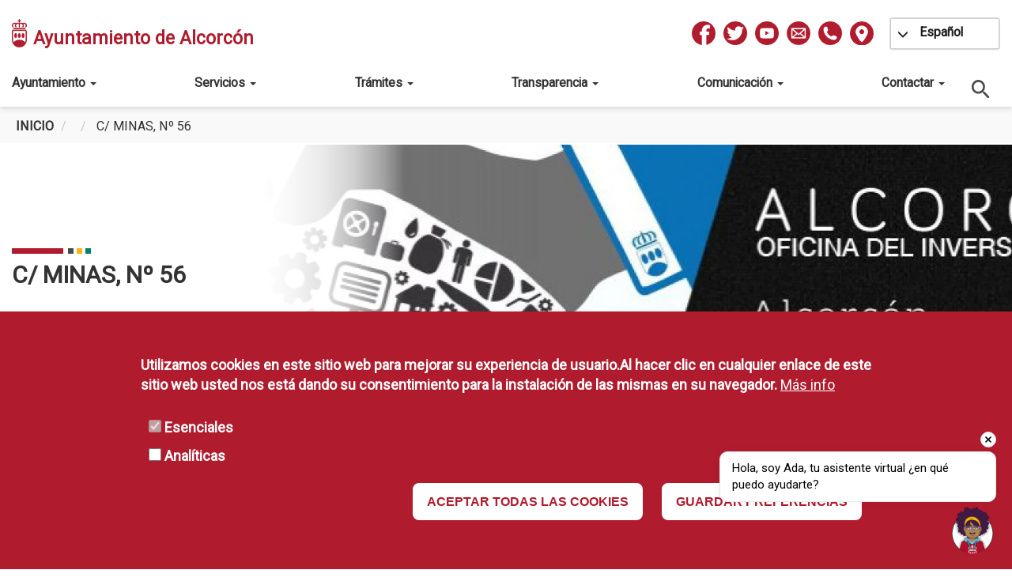

--- FILE ---
content_type: text/html; charset=UTF-8
request_url: https://www.ayto-alcorcon.es/es/node/4098
body_size: 19087
content:

<!DOCTYPE html>
<html  lang="es" dir="ltr" prefix="og: https://ogp.me/ns#">
  <head>
    <title>C/ MINAS, Nº 56 | Ayuntamiento de Alcorcón</title>
    <meta charset="utf-8" />
<script>var _paq = window._paq = window._paq || []; _paq.push(['trackPageView']);
    _paq.push(['enableLinkTracking']);(function() {var u='//matomo.ayto-alcorcon.es/';_paq.push(['setTrackerUrl', u+'matomo.php']);_paq.push(['setSiteId', '1']); var d=document, g=d.createElement('script'), s=d.getElementsByTagName('script')[0];
    g.type='text/javascript'; g.async=true; g.src=u+'matomo.js'; s.parentNode.insertBefore(g,s);})();</script>
<noscript><style>form.antibot * :not(.antibot-message) { display: none !important; }</style>
</noscript><meta name="description" content="" />
<link rel="canonical" href="https://www.ayto-alcorcon.es/es/node/4098" />
<meta name="Generator" content="Drupal 10 (https://www.drupal.org)" />
<meta name="MobileOptimized" content="width" />
<meta name="HandheldFriendly" content="true" />
<meta name="viewport" content="width=device-width, initial-scale=1.0" />
<style>div#sliding-popup, div#sliding-popup .eu-cookie-withdraw-banner, .eu-cookie-withdraw-tab {background: #B01C2E} div#sliding-popup.eu-cookie-withdraw-wrapper { background: transparent; } #sliding-popup h1, #sliding-popup h2, #sliding-popup h3, #sliding-popup p, #sliding-popup label, #sliding-popup div, .eu-cookie-compliance-more-button, .eu-cookie-compliance-secondary-button, .eu-cookie-withdraw-tab { color: #ffffff;} .eu-cookie-withdraw-tab { border-color: #ffffff;}</style>
<link rel="alternate" hreflang="es" href="https://www.ayto-alcorcon.es/es/node/4098" />
<link rel="alternate" hreflang="en" href="https://www.ayto-alcorcon.es/en/node/4098" />
<link rel="alternate" hreflang="fr" href="https://www.ayto-alcorcon.es/fr/node/4098" />
<link rel="alternate" hreflang="uk" href="https://www.ayto-alcorcon.es/uk/node/4098" />
<link rel="alternate" hreflang="ro" href="https://www.ayto-alcorcon.es/ro/node/4098" />
<link rel="icon" href="/sites/default/files/32x32.png" type="image/png" />
<script>window.a2a_config=window.a2a_config||{};a2a_config.callbacks=[];a2a_config.overlays=[];a2a_config.templates={};</script>

    <link rel="stylesheet" media="all" href="/sites/default/files/css/css_fj8riw1Km3HitjDYo9TN_wJSrNBo6jnyzHeKXwcROHs.css?delta=0&amp;language=es&amp;theme=web&amp;include=[base64]" />
<link rel="stylesheet" media="all" href="/sites/default/files/css/css_4nskcdlf1qHzcKr8cdjKTgw-hs22asFPdtLXGiPi-lA.css?delta=1&amp;language=es&amp;theme=web&amp;include=[base64]" />

    <script type="application/json" data-drupal-selector="drupal-settings-json">{"path":{"baseUrl":"\/","pathPrefix":"es\/","currentPath":"node\/4098","currentPathIsAdmin":false,"isFront":false,"currentLanguage":"es"},"pluralDelimiter":"\u0003","suppressDeprecationErrors":true,"jquery":{"ui":{"datepicker":{"isRTL":false,"firstDay":0}}},"ajaxPageState":{"libraries":"[base64]","theme":"web","theme_token":null},"ajaxTrustedUrl":{"\/es\/buscador":true},"facebook_pixel":{"facebook_id":"3879202945501968","events":[{"event":"ViewContent","data":"{\u0022content_name\u0022:\u0022C\\\/ MINAS, N\\u00ba 56\u0022,\u0022content_type\u0022:\u0022parcela\u0022,\u0022content_ids\u0022:[\u00224098\u0022]}"}],"fb_disable_advanced":false,"eu_cookie_compliance":false,"donottrack":true},"eu_cookie_compliance":{"cookie_policy_version":"1.0.0","popup_enabled":true,"popup_agreed_enabled":false,"popup_hide_agreed":false,"popup_clicking_confirmation":false,"popup_scrolling_confirmation":false,"popup_html_info":"\u003Cdiv aria-labelledby=\u0022popup-text\u0022  class=\u0022eu-cookie-compliance-banner eu-cookie-compliance-banner-info eu-cookie-compliance-banner--categories\u0022\u003E\n  \u003Cdiv class=\u0022popup-content info eu-cookie-compliance-content\u0022\u003E\n        \u003Cdiv id=\u0022popup-text\u0022 class=\u0022eu-cookie-compliance-message\u0022 role=\u0022document\u0022\u003E\n      \u003Cp\u003EUtilizamos cookies en este sitio web para mejorar su experiencia de usuario.Al hacer clic en cualquier enlace de este sitio web usted nos est\u00e1 dando su consentimiento para la instalaci\u00f3n de las mismas en su navegador.\u003C\/p\u003E\n\n              \u003Cbutton type=\u0022button\u0022 class=\u0022find-more-button eu-cookie-compliance-more-button\u0022\u003EM\u00e1s info\u003C\/button\u003E\n          \u003C\/div\u003E\n\n          \u003Cdiv id=\u0022eu-cookie-compliance-categories\u0022 class=\u0022eu-cookie-compliance-categories\u0022\u003E\n                  \u003Cdiv class=\u0022eu-cookie-compliance-category\u0022\u003E\n            \u003Cdiv\u003E\n              \u003Cinput type=\u0022checkbox\u0022 name=\u0022cookie-categories\u0022 class=\u0022eu-cookie-compliance-category-checkbox\u0022 id=\u0022cookie-category-esenciales\u0022\n                     value=\u0022esenciales\u0022\n                      checked                       disabled  \u003E\n              \u003Clabel for=\u0022cookie-category-esenciales\u0022\u003EEsenciales\u003C\/label\u003E\n            \u003C\/div\u003E\n                      \u003C\/div\u003E\n                  \u003Cdiv class=\u0022eu-cookie-compliance-category\u0022\u003E\n            \u003Cdiv\u003E\n              \u003Cinput type=\u0022checkbox\u0022 name=\u0022cookie-categories\u0022 class=\u0022eu-cookie-compliance-category-checkbox\u0022 id=\u0022cookie-category-analiticas\u0022\n                     value=\u0022analiticas\u0022\n                                           \u003E\n              \u003Clabel for=\u0022cookie-category-analiticas\u0022\u003EAnal\u00edticas\u003C\/label\u003E\n            \u003C\/div\u003E\n                      \u003C\/div\u003E\n                          \u003Cdiv class=\u0022eu-cookie-compliance-categories-buttons\u0022\u003E\n            \u003Cbutton type=\u0022button\u0022\n                    class=\u0022eu-cookie-compliance-save-preferences-button \u0022\u003EGUARDAR PREFERENCIAS\u003C\/button\u003E\n          \u003C\/div\u003E\n              \u003C\/div\u003E\n    \n    \u003Cdiv id=\u0022popup-buttons\u0022 class=\u0022eu-cookie-compliance-buttons eu-cookie-compliance-has-categories\u0022\u003E\n            \u003Cbutton type=\u0022button\u0022 class=\u0022agree-button eu-cookie-compliance-default-button\u0022\u003EACEPTAR TODAS LAS COOKIES\u003C\/button\u003E\n              \u003Cbutton type=\u0022button\u0022 class=\u0022eu-cookie-withdraw-button visually-hidden\u0022\u003ERevocar consentimiento\u003C\/button\u003E\n          \u003C\/div\u003E\n  \u003C\/div\u003E\n\u003C\/div\u003E","use_mobile_message":false,"mobile_popup_html_info":"\u003Cdiv aria-labelledby=\u0022popup-text\u0022  class=\u0022eu-cookie-compliance-banner eu-cookie-compliance-banner-info eu-cookie-compliance-banner--categories\u0022\u003E\n  \u003Cdiv class=\u0022popup-content info eu-cookie-compliance-content\u0022\u003E\n        \u003Cdiv id=\u0022popup-text\u0022 class=\u0022eu-cookie-compliance-message\u0022 role=\u0022document\u0022\u003E\n      \n              \u003Cbutton type=\u0022button\u0022 class=\u0022find-more-button eu-cookie-compliance-more-button\u0022\u003EM\u00e1s info\u003C\/button\u003E\n          \u003C\/div\u003E\n\n          \u003Cdiv id=\u0022eu-cookie-compliance-categories\u0022 class=\u0022eu-cookie-compliance-categories\u0022\u003E\n                  \u003Cdiv class=\u0022eu-cookie-compliance-category\u0022\u003E\n            \u003Cdiv\u003E\n              \u003Cinput type=\u0022checkbox\u0022 name=\u0022cookie-categories\u0022 class=\u0022eu-cookie-compliance-category-checkbox\u0022 id=\u0022cookie-category-esenciales\u0022\n                     value=\u0022esenciales\u0022\n                      checked                       disabled  \u003E\n              \u003Clabel for=\u0022cookie-category-esenciales\u0022\u003EEsenciales\u003C\/label\u003E\n            \u003C\/div\u003E\n                      \u003C\/div\u003E\n                  \u003Cdiv class=\u0022eu-cookie-compliance-category\u0022\u003E\n            \u003Cdiv\u003E\n              \u003Cinput type=\u0022checkbox\u0022 name=\u0022cookie-categories\u0022 class=\u0022eu-cookie-compliance-category-checkbox\u0022 id=\u0022cookie-category-analiticas\u0022\n                     value=\u0022analiticas\u0022\n                                           \u003E\n              \u003Clabel for=\u0022cookie-category-analiticas\u0022\u003EAnal\u00edticas\u003C\/label\u003E\n            \u003C\/div\u003E\n                      \u003C\/div\u003E\n                          \u003Cdiv class=\u0022eu-cookie-compliance-categories-buttons\u0022\u003E\n            \u003Cbutton type=\u0022button\u0022\n                    class=\u0022eu-cookie-compliance-save-preferences-button \u0022\u003EGUARDAR PREFERENCIAS\u003C\/button\u003E\n          \u003C\/div\u003E\n              \u003C\/div\u003E\n    \n    \u003Cdiv id=\u0022popup-buttons\u0022 class=\u0022eu-cookie-compliance-buttons eu-cookie-compliance-has-categories\u0022\u003E\n            \u003Cbutton type=\u0022button\u0022 class=\u0022agree-button eu-cookie-compliance-default-button\u0022\u003EACEPTAR TODAS LAS COOKIES\u003C\/button\u003E\n              \u003Cbutton type=\u0022button\u0022 class=\u0022eu-cookie-withdraw-button visually-hidden\u0022\u003ERevocar consentimiento\u003C\/button\u003E\n          \u003C\/div\u003E\n  \u003C\/div\u003E\n\u003C\/div\u003E","mobile_breakpoint":768,"popup_html_agreed":false,"popup_use_bare_css":false,"popup_height":"auto","popup_width":"100%","popup_delay":1000,"popup_link":"\/es\/politica-de-cookies","popup_link_new_window":true,"popup_position":false,"fixed_top_position":true,"popup_language":"es","store_consent":false,"better_support_for_screen_readers":false,"cookie_name":"","reload_page":false,"domain":"","domain_all_sites":false,"popup_eu_only":false,"popup_eu_only_js":false,"cookie_lifetime":100,"cookie_session":0,"set_cookie_session_zero_on_disagree":0,"disagree_do_not_show_popup":false,"method":"categories","automatic_cookies_removal":true,"allowed_cookies":"analiticas:_pk_*\r\nanaliticas:mtm_*\r\nanaliticas:matomo_*","withdraw_markup":"\u003Cbutton type=\u0022button\u0022 class=\u0022eu-cookie-withdraw-tab\u0022\u003EOpciones de privacidad\u003C\/button\u003E\n\u003Cdiv aria-labelledby=\u0022popup-text\u0022 class=\u0022eu-cookie-withdraw-banner\u0022\u003E\n  \u003Cdiv class=\u0022popup-content info eu-cookie-compliance-content\u0022\u003E\n    \u003Cdiv id=\u0022popup-text\u0022 class=\u0022eu-cookie-compliance-message\u0022 role=\u0022document\u0022\u003E\n      \u003Cp\u003EUtilizamos cookies en este sitio web para mejorar su experiencia de usuario.Usted ha dado su consentimiento para que establezcamos cookies.\u003C\/p\u003E\n\n    \u003C\/div\u003E\n    \u003Cdiv id=\u0022popup-buttons\u0022 class=\u0022eu-cookie-compliance-buttons\u0022\u003E\n      \u003Cbutton type=\u0022button\u0022 class=\u0022eu-cookie-withdraw-button \u0022\u003ERevocar consentimiento\u003C\/button\u003E\n    \u003C\/div\u003E\n  \u003C\/div\u003E\n\u003C\/div\u003E","withdraw_enabled":false,"reload_options":null,"reload_routes_list":"","withdraw_button_on_info_popup":false,"cookie_categories":["esenciales","analiticas"],"cookie_categories_details":{"esenciales":{"uuid":"75c052c7-69cb-47b6-877a-2db5dbc084f2","langcode":"es","status":true,"dependencies":[],"id":"esenciales","label":"Esenciales","description":"","checkbox_default_state":"required","weight":-9},"analiticas":{"uuid":"866ad1ff-cfa2-4e72-81cf-bb6ea3db4211","langcode":"es","status":true,"dependencies":[],"id":"analiticas","label":"Anal\u00edticas","description":"","checkbox_default_state":"unchecked","weight":-8}},"enable_save_preferences_button":true,"cookie_value_disagreed":"0","cookie_value_agreed_show_thank_you":"1","cookie_value_agreed":"2","containing_element":"body","settings_tab_enabled":false,"olivero_primary_button_classes":"","olivero_secondary_button_classes":"","close_button_action":"close_banner","open_by_default":true,"modules_allow_popup":true,"hide_the_banner":false,"geoip_match":true},"bootstrap":{"forms_has_error_value_toggle":1,"modal_animation":1,"modal_backdrop":"true","modal_focus_input":1,"modal_keyboard":1,"modal_select_text":1,"modal_show":1,"modal_size":"","popover_enabled":1,"popover_animation":1,"popover_auto_close":1,"popover_container":"body","popover_content":"","popover_delay":"0","popover_html":0,"popover_placement":"right","popover_selector":"","popover_title":"","popover_trigger":"click","tooltip_enabled":1,"tooltip_animation":1,"tooltip_container":"body","tooltip_delay":"0","tooltip_html":0,"tooltip_placement":"auto left","tooltip_selector":"","tooltip_trigger":"hover"},"popup_time_effect":null,"popup_time_show":null,"popup_link_text_color":"#FFFFFF","popup_background_color":"#000000","popup_link_text_color_left":"#FFFFFF","popup_background_color_left":"#000000","popup_image_mobile_relative_path":"","user":{"uid":0,"permissionsHash":"b875a5317845c7964859e7f3170dad4376d50731d99e52474bce677f57af5b3d"}}</script>
<script src="/sites/default/files/js/js_Gl908uVxSO2a3nKzVP1FzgptwtPOOXJrC-54ogv4jGg.js?scope=header&amp;delta=0&amp;language=es&amp;theme=web&amp;include=[base64]"></script>

    <style> body { font-family:Roboto }
        @media screen and (max-width: 768px) {
          h1 {
            font-size: 3em;
            font-family: Roboto;
          }
          h2 {
            font-size: 2.5em;
            font-family: Roboto;
          }
          h3 {
           font-size: 2em;
            font-family: Roboto;
          }
        }
        @media screen and (min-width: 768px) {
          h1 {
            font-size: 3em;
            font-family: Roboto;
          }
          h2 {
            font-size: 2.5em;
            font-family: Roboto;
          }
          h3 {
           font-size: 2em;
            font-family: Roboto;
          }
        }
        @media screen and (min-width: 992px) {
          h1 {
            font-size: 3em;
            font-family: Roboto;
          }
          h2, .block-title, .footer-menu-title {
            font-size: 2.5em;
            font-family: Roboto;
          }
          h3 {
           font-size: 2em;
            font-family: Roboto;
          }
        }
        @media screen and (min-width: 1200px) {
           h1 {
            font-size: 3em;
            font-family: Roboto;
          }
          h2 {
            font-size: 2.5em;
            font-family: Roboto;
          }
          h3 {
           font-size: 2em;
            font-family: Roboto;
          }
        } .navbar { background-color: rgba(255,255,255,1);}
           .dropdown-menu { background-color: rgba(255,255,255,1);}
           .dropdown .dropdown-menu li:hover a { background-color: rgba(255,255,255,1) !important;}
           .dropdown .dropdown-menu .active .is-active { color: #777777 !important; background-color: rgba(255,255,255,1) !important;}
           .navbar-default { border-bottom: 1px solid rgba(255,255,255,1); }
           .responsive-menu-toggle-icon { background: none !important;}
           .responsive-menu-toggle-icon::before { background-color: #777777 !important;}
           .responsive-menu-toggle-icon::after { background-color: #777777 !important;}
           .responsive-menu-toggle-icon .icon { background-color: #777777 !important;}
           .responsive-menu-toggle:hover { background: none !important; }
           .header-wrapper .navbar-collapse .region-navigation-collapsible #block-mainnavigation ul li a { color: #777777; }
           .header-wrapper .navbar-collapse .region-navigation-collapsible #block-mainnavigation ul li a:hover { color: #777777; }
           .header-wrapper .navbar-collapse .region-navigation-collapsible #block-mainnavigation ul li a:hover { color: #777777; }
           .header-wrapper .navbar-collapse .region-navigation-collapsible #block-mainnavigation ul li .linea { border: 1px solid #777777; }
           .header-wrapper .navbar-collapse .region-navigation-collapsible #block-mainnavigation ul .active a { color: #777777; }
           .header-wrapper .navbar-collapse .region-navigation-collapsible #block-mainnavigation ul .active .linea { border: 1px solid #777777; }
           .header-wrapper .navbar-collapse .region-navigation-collapsible #block-mainnavigation ul .active:hover .linea { border: 1px solid #777777; }</style>
    <style> footer  { color: #ffffff; } footer a { color: #ffffff; } footer a:hover { color: #ffffff ; } </style>
  </head>
  <body  class="node-4098 path-node page-node-type-parcela has-glyphicons" style="font-family: Roboto, sans-serif;font-size: 16px;">
    <div class="overlay"></div>
    <a href="#main-content" class="visually-hidden focusable skip-link">
      Pasar al contenido principal
    </a>
    <noscript><img src="https://www.facebook.com/tr?id=3879202945501968&amp;ev=PageView&amp;noscript=1" alt="" height="1" width="1" /></noscript>
      <div class="dialog-off-canvas-main-canvas" data-off-canvas-main-canvas>
    

<div id="page" class="node">
                      <header class="navbar navbar-default container" id="navbar">
        <div class="header-wrapper">
            
                            <div class="navbar-header">
                    

      <div class="pie-pagina-alcorcon">
    <div class="region region-navigation">
            <a class="logo navbar-btn pull-left" href="/es" title="Inicio" rel="home">
      <img src="/sites/default/files/trazado.png" alt="Inicio" />
    </a>
        <span class="name navbar-brand" title="Inicio" rel="home">Ayuntamiento de Alcorcón</span>
    <nav aria-labelledby="block-redessociales-2-menu" id="block-redessociales-2">
            
  <h2 class="visually-hidden" id="block-redessociales-2-menu">Redes Sociales</h2>
  

        

  <ul class="menu menu-level-0">
            
      <li class="menu-item">
                            
<div>
                    <a href="https://www.facebook.com/AytoAlcorcon/" class="menu_link_content menu-link-contentredes-sociales view-mode-default menu__link" title="Ir a Facebook" target="_blank">            
            <div class="field field--name-field-image field--type-image field--label-hidden field--item">  <img loading="lazy" src="/sites/default/files/styles/social_network_icon/public/menu/image/2022-02/facebook.png.webp?itok=POzcohRs" width="50" height="50" alt="facebook" class="img-responsive" />


</div>
      
        </a>
    </div>


              </li>
                
      <li class="menu-item">
                            
<div>
                    <a href="https://twitter.com/AytoAlcorcon" class="menu_link_content menu-link-contentredes-sociales view-mode-default menu__link" title="Ir a Twitter" target="_blank">            
            <div class="field field--name-field-image field--type-image field--label-hidden field--item">  <img loading="lazy" src="/sites/default/files/styles/social_network_icon/public/menu/image/2022-02/twitter.png.webp?itok=ISkEsXqk" width="50" height="50" alt="twitter" class="img-responsive" />


</div>
      
        </a>
    </div>


              </li>
                
      <li class="menu-item">
                            
<div>
                    <a href="https://www.youtube.com/user/ayuntamientoalcorcon" class="menu_link_content menu-link-contentredes-sociales view-mode-default menu__link" title="Ir a Youtube" target="_blank">            
            <div class="field field--name-field-image field--type-image field--label-hidden field--item">  <img loading="lazy" src="/sites/default/files/styles/social_network_icon/public/menu/image/2022-02/youtube.png.webp?itok=h3cljMgG" width="50" height="50" alt="youtube" class="img-responsive" />


</div>
      
        </a>
    </div>


              </li>
                
      <li class="menu-item">
                            
<div>
                    <a href="mailto:info@ayto-alcorcon.es" class="menu_link_content menu-link-contentredes-sociales view-mode-default menu__link" target="_self">            
            <div class="field field--name-field-image field--type-image field--label-hidden field--item">  <img loading="lazy" src="/sites/default/files/styles/social_network_icon/public/menu/image/2022-05/output-onlinepngtools%281%29.png.webp?itok=qazhvtUg" width="50" height="50" alt="contacto" class="img-responsive" />


</div>
      
        </a>
    </div>


              </li>
                
      <li class="menu-item">
                            
<div>
                    <a href="tel:+3496648100" class="menu_link_content menu-link-contentredes-sociales view-mode-default menu__link" target="_self">            
            <div class="field field--name-field-image field--type-image field--label-hidden field--item">  <img loading="lazy" src="/sites/default/files/styles/social_network_icon/public/menu/image/2022-05/phone.png.webp?itok=vgD6Sodi" width="50" height="50" alt="phone" class="img-responsive" />


</div>
      
        </a>
    </div>


              </li>
                
      <li class="menu-item">
                            
<div>
                    <a href="/instalaciones#localizacin-del-ayuntamiento-de-alcorcn" class="menu_link_content menu-link-contentredes-sociales view-mode-default menu__link" target="_self">            
            <div class="field field--name-field-image field--type-image field--label-hidden field--item">  <img loading="lazy" src="/sites/default/files/styles/social_network_icon/public/menu/image/2022-05/localizacion.png.webp?itok=QXExMcNB" width="50" height="50" alt="ubicación" class="img-responsive" />


</div>
      
        </a>
    </div>


              </li>
        </ul>


  </nav>
<div class="views-exposed-form bef-exposed-form block block-views block-views-exposed-filter-blocksearch-api-page-1 clearfix" data-drupal-selector="views-exposed-form-search-api-page-1" id="block-search-api-bar">
  
    

      <form action="/es/buscador" method="get" id="views-exposed-form-search-api-page-1" accept-charset="UTF-8">
  <div class="form--inline form-inline clearfix">
  <div class="form-item js-form-item form-type-textfield js-form-type-textfield form-item-search-api-fulltext js-form-item-search-api-fulltext form-group">
      
  
  
  <input placeholder="Buscar ..." aria-label="Buscar" data-drupal-selector="edit-search-api-fulltext" class="form-text form-control" type="text" id="edit-search-api-fulltext" name="search_api_fulltext" value="" size="30" maxlength="128" />

  
  
  </div>
<div class="form-item js-form-item form-type-select js-form-type-select form-item-content-type-filter js-form-item-content-type-filter form-group">
          <label for="edit-content-type-filter" class="control-label" tabindex="-1">Tipo de contenido
  </label>
  
  
  <div class="select-wrapper"><select data-drupal-selector="edit-content-type-filter" class="form-select form-control" id="edit-content-type-filter" name="content_type_filter"><option
            value="All" selected="selected">- Cualquiera -</option><option
            value="activity">Actividad</option><option
            value="articulo">Noticia / Actividad</option><option
            value="document">Documento</option><option
            value="event">Evento</option><option
            value="installation">Instalación</option><option
            value="member">Cargo Público</option><option
            value="simplenews_issue">Newsletter</option></select></div>

  
  
  </div>
<div class="form-item js-form-item form-type-select js-form-type-select form-item-field-section-ref js-form-item-field-section-ref form-group">
          <label for="edit-field-section-ref" class="control-label" tabindex="-1">Filtrar por
  </label>
  
  
  <select data-drupal-selector="edit-field-section-ref" class="form-select select2-widget form-control" id="edit-field-section-ref" name="field_section_ref[]" size="9" multiple="multiple" data-select2-config="{&quot;multiple&quot;:true,&quot;placeholder&quot;:&quot;- Ninguno -&quot;,&quot;allowClear&quot;:false,&quot;dir&quot;:&quot;ltr&quot;,&quot;language&quot;:&quot;es&quot;,&quot;tags&quot;:false,&quot;theme&quot;:&quot;default&quot;,&quot;maximumSelectionLength&quot;:0,&quot;tokenSeparators&quot;:[],&quot;selectOnClose&quot;:false,&quot;width&quot;:&quot;100%&quot;}"><option
            value="1493">Agenda Urbana, Planificación, Desarrollo y Mantenimiento de la Ciudad</option><option
            value="1953">Cooperación</option><option
            value="1512">Centro Joven</option><option
            value="1234">Contactar</option><option
            value="1494">Cultura y Festejos</option><option
            value="1425">Agenda Amas Escena</option><option
            value="1426">Agenda Metamorphosis</option><option
            value="1216">Datos Abiertos</option><option
            value="1510">Desfibriladores</option><option
            value="1504">Discapacidad</option><option
            value="1495">Formación y empleo</option><option
            value="1496">Hacienda y Contratación</option><option
            value="1453">III Plan de Infancia y adolescencia de Alcorcón</option><option
            value="1454">III Plan de Infancia y adolescencia de Alcorcón</option><option
            value="1497">Juventud, Diversidad, Innovación tecnológica y Deportes</option><option
            value="1841">Alcorcón Impulsa</option><option
            value="1663">Innovación Tecnológica</option><option
            value="1322">Navidad</option><option
            value="1498">Parques y Jardines</option><option
            value="1499">Participación Ciudadana, Feminismo y Mayores</option><option
            value="1367">Participación ciudadana</option><option
            value="1511">Pipican</option><option
            value="1424">Plan de Recuperación Transformación y Resiliencia</option><option
            value="1500">Recursos Humanos y Atención Ciudadana</option><option
            value="1501">Salud Pública, Consumo y Bienestar Animal</option><option
            value="1502">Seguridad Ciudadana</option><option
            value="1505">Servicios a la Ciudad, Desarrollo Económico y Oportunidades de Inversión</option><option
            value="1680">Documentos grúa y depósitos</option><option
            value="1503">Servicios Sociales y Discapacidad</option><option
            value="1215">Trámites</option><option
            value="1506">Transición Ecológica, Movilidad, Educación y Medio Ambiente</option><option
            value="1214">Transparencia</option><option
            value="1108">Comunicación</option><option
            value="1021">Subvenciones a AMPAS Y AFAS</option><option
            value="1022">Subvenciones para EVAU/EBAU</option><option
            value="977">Actividades Articulos</option><option
            value="1023">Asociaciones Salud</option><option
            value="1038">Feminismo</option><option
            value="1039">Descripción</option><option
            value="1014">Información Covid-19</option><option
            value="1020">Enlaces a noticias relacionadas</option><option
            value="1018">Otros documentos</option><option
            value="1016">Publicación BOCM sobre medidas preventivas para hacer frente al COVID-19</option><option
            value="1015">Información Restricciones Movilidad establecidas por la Comunidad de Madrid</option><option
            value="1001">Callejero de Alcorcón - A</option><option
            value="974">Requisitos Formales</option><option
            value="1002">Callejero de Alcorcón - B</option><option
            value="984">Cuadro de clasificación</option><option
            value="979">Cursos Articulos</option><option
            value="1000">Farmacias</option><option
            value="975">Guías y Manuales para la Instalación</option><option
            value="998">PMUS</option><option
            value="978">Noticias</option><option
            value="1206">Noticia Archivo Municipal</option><option
            value="1161">Noticia Vivienda</option><option
            value="1163">Noticia Urbanismo y Obras Públicas</option><option
            value="1167">Noticia Servicios Sociales</option><option
            value="1164">Noticia Sostenibilidad, Movilidad y Renovables</option><option
            value="1168">Noticia Servicios a la ciudad y Esmasa</option><option
            value="1170">Noticia Empleo Público</option><option
            value="1176">Noticia Desarrollo económico, formación, empleo, proyectos europeos</option><option
            value="1073">Noticia Deportes</option><option
            value="1178">Noticia Cultura</option><option
            value="1160">Noticia Cooperación</option><option
            value="1182">Noticia Contratación</option><option
            value="1165">Noticia Consumo</option><option
            value="1169">Noticia Atención Ciudadana</option><option
            value="1179">Noticia Mayores</option><option
            value="1172">Noticia Seguridad Ciudadana</option><option
            value="1072">Noticia Feminismo</option><option
            value="1183">Noticia Hacienda</option><option
            value="1171">Noticia Organización Interna</option><option
            value="1173">Noticia Parques y Jardines</option><option
            value="1175">Noticia Juventud</option><option
            value="1180">Noticia Participación</option><option
            value="1162">Noticia Mantenimiento</option><option
            value="1184">Noticia Patrimonio</option><option
            value="1174">Noticia Protección Animal</option><option
            value="1166">Noticia Salud Pública</option><option
            value="1181">Noticia Educación e Infancia</option><option
            value="962">Olimpiadas</option><option
            value="1011">Olimpiadas - Plazo</option><option
            value="1012">Olimpiadas - Ampliar jugadores</option><option
            value="1013">Olimpiada - Alta</option><option
            value="757">Ordenanzas y Normativas</option><option
            value="49">Agenda de la ciudad</option><option
            value="1207">Agenda Archivo Municipal</option><option
            value="696">Agenda de responsables políticos</option><option
            value="1205">Agenda Educación e Infancia</option><option
            value="1196">Agenda Feminismo</option><option
            value="1202">Agenda Mantenimiento</option><option
            value="1204">Agenda Mayores</option><option
            value="1232">Agenda Parques y Jardines</option><option
            value="1203">Agenda Participación</option><option
            value="1208">Agenda Protección Animal</option><option
            value="1200">Agenda Salud Pública</option><option
            value="1199">Agenda Seguridad Ciudadana</option><option
            value="1209">Agenda Servicios a la ciudad y Esmasa</option><option
            value="1221">Agenda Servicios Sociales</option><option
            value="1243">Agenda Sostenibilidad, Movilidad y Renovables</option><option
            value="1201">Agenda Urbanismo y Obras Públicas</option><option
            value="1193">Agenda Juventud</option><option
            value="1194">Agenda Vivienda</option><option
            value="1195">Agenda Cooperación</option><option
            value="51">Agenda Cultural</option><option
            value="50">Agenda Deportes</option><option
            value="7">Ayuntamiento</option><option
            value="694">Equipo de gobierno</option><option
            value="1676">Instalaciones Generales</option><option
            value="1271">Plenos Municipales</option><option
            value="754">Organización Administrativa</option><option
            value="48">Quejas, Sugerencias y Reclamaciones</option><option
            value="8">Organización de Gobierno</option></select>

  
  
  </div>
<div class="form-item js-form-item form-type-select js-form-type-select form-item-field-categoria-blog-ref js-form-item-field-categoria-blog-ref form-group">
      
  
  
                                                                                                                                                                                                                                                                                                                                                                                                                                                                                                                                                                                                                                            

  
  
  </div>
<div class="form-item js-form-item form-type-select js-form-type-select form-item-field-installation-category-ref js-form-item-field-installation-category-ref form-group">
      
  
  
                                                                                                                                                                                                                                                                                                                                                                                                                                                                                                                                                                                                                                            

  
  
  </div>
<div class="form-item js-form-item form-type-select js-form-type-select form-item-field-member-category-ref js-form-item-field-member-category-ref form-group">
      
  
  
                                                                                                                                                                                                                                                                                                                                                                                                                                                                                                                                                                                                                                            

  
  
  </div>
<div class="form-item js-form-item form-type-select js-form-type-select form-item-field-event-category-ref js-form-item-field-event-category-ref form-group">
      
  
  
                                                                                                                                                                                                                                                                                                                                                                                                                                                                                                                                                                                                                                            

  
  
  </div>
<div data-drupal-selector="edit-actions" class="form-actions form-group js-form-wrapper form-wrapper" id="edit-actions"><button data-drupal-selector="edit-submit-search-api" class="button js-form-submit form-submit btn-default btn" type="submit" id="edit-submit-search-api" value="Aplicar">Aplicar</button></div>

</div>

</form>

  </div>

<div id="block-searchicon" class="block block-block-content block-block-contenta2bcbae0-3a86-4cd0-b5b8-34fcea6d65a8 clearfix">
  
    

      
            <div class="field field--name-body field--type-text-with-summary field--label-hidden field--item"><p><a tabindex="0" title="Buscador general"><img alt="lupa" src="/themes/custom/web/images/alcorcon/lupa.svg"></a></p>
</div>
      
  </div>

<div id="block-web-dropdownlanguage" class="block block-dropdown-language block-dropdown-languagelanguage-interface clearfix">
  
    

      <div class="form-item js-form-item form-wrapper js-form-wrapper panel panel-default" id="bootstrap-panel">

              <div class="panel-heading">
                          <div class="panel-title">Switch Language</div>
              </div>
      
            
    
    <div class="panel-body">
            <div class="dropdown-language-item btn-group dropdown">
  <button class="language-link active-language button js-form-submit form-submit btn-default" title="Spanish" formnovalidate="formnovalidate" data-dropdown-target="#dropdown-item-rd5z7zkmln0" type="submit" name="op" value="Español" lang="es">Español</button><button class="btn-default btn dropdown-toggle" type="button" data-toggle="dropdown" aria-haspopup="true" aria-expanded="false"><span class="glyphicon glyphicon-menu-down"></span><span class="sr-only">Toggle Dropdown</span></button>
  <ul class="dropdown-menu" role="menu"><li><span class="language-link active-language hidden" title="Spanish" formnovalidate="formnovalidate" id="dropdown-item-rd5z7zkmln0" lang="es">Español</span></li><li><a href="/en/node/4098" class="language-link" title="Inglés" hreflang="en" formnovalidate="formnovalidate" id="ajax-link-kfjux8igurm" lang="en">English</a></li><li><a href="/fr/node/4098" class="language-link" title="Francés" hreflang="fr" formnovalidate="formnovalidate" id="ajax-link-zwpj9snqbjk" lang="fr">Français</a></li><li><a href="/uk/node/4098" class="language-link" title="Ucraniano" hreflang="uk" formnovalidate="formnovalidate" id="ajax-link-ii3hcokcgyy" lang="uk">Українська</a></li><li><a href="/ro/node/4098" class="language-link" title="Rumano" hreflang="ro" formnovalidate="formnovalidate" id="ajax-link-8fxosxnyrq0" lang="ro">Română</a></li></ul>
</div>

          </div>
  
    
</div>

  </div>


    </div>
    </div>
  

                                                                <button type="button" class="navbar-toggle" data-toggle="collapse" data-target="#navbar-collapse">
                            <span class="sr-only">Toggle navigation</span>
                            <span class="icon-bar"></span>
                            <span class="icon-bar"></span>
                            <span class="icon-bar"></span>
                        </button>
                                    </div>
                                                    <div id="navbar-collapse" class="navbar-collapse collapse">
                        

      <div class="pie-pagina-alcorcon">
    <div class="region region-navigation-collapsible">
      <div id="block-simplemobilemenublock" class="block block-simple-mobile-menu block-simplemenu-block clearfix">
  
    

      
              <ul class="mobile_menu main-mobile-menu">
                           <li class="has-child menu-item menu-item--expanded"  
                 >

                    <a href="/es/ayuntamiento" data-drupal-link-system-path="node/2545">Ayuntamiento</a>
                                                   <ul class="submenu">
                           <li class="menu-item"  
                 >

                    <a href="/es/ayuntamiento/ayuntamiento" data-drupal-link-system-path="node/3976">Ayuntamiento</a>
                      </li>
                       <li class="has-child menu-item menu-item--expanded"  
                 >

                    <a href="/es/ayuntamiento/organos-de-gobierno" data-drupal-link-system-path="node/2628">Órganos de gobierno</a>
                                                   <ul class="submenu">
                           <li class="menu-item"  
                 >

                    <a href="/es/ayuntamiento/organos-de-gobierno/alcaldia" data-drupal-link-system-path="node/2544">Alcaldía</a>
                      </li>
                       <li class="menu-item"  
                 >

                    <a href="/es/ayuntamiento/organos-de-gobierno/junta-de-gobierno-local" data-drupal-link-system-path="node/2229">Junta de Gobierno Local</a>
                      </li>
                       <li class="menu-item"  
                 >

                    <a href="/es/ayuntamiento/organos-de-gobierno/pleno-municipal" data-drupal-link-system-path="node/2490">Pleno Municipal</a>
                      </li>
        </ul>
  
              </li>
                       <li class="has-child menu-item menu-item--expanded"  
                 >

                    <a href="/es/ayuntamiento/organigramas" data-drupal-link-system-path="node/3975">Organigramas</a>
                                                   <ul class="submenu">
                           <li class="menu-item"  
                 >

                    <a href="/es/ayuntamiento/organigramas/equipo-de-gobierno" data-drupal-link-system-path="node/2224">Equipo de Gobierno</a>
                      </li>
                       <li class="menu-item"  
                 >

                    <a href="/es/ayuntamiento/organigramas/grupos-politicos" data-drupal-link-system-path="node/287">Grupos políticos</a>
                      </li>
        </ul>
  
              </li>
                       <li class="has-child menu-item menu-item--expanded"  
                 >

                    <a href="/es/ayuntamiento/concejalias" data-drupal-link-system-path="node/161">Concejalías</a>
                                                   <ul class="submenu">
                           <li class="menu-item"  
                 >

                    <a href="/es/ayuntamiento/concejalias/concejalia-de-agenda-urbana-planificacion-desarrollo-y-mantenimiento" data-drupal-link-system-path="node/7858">Agenda Urbana, Planificación, Desarrollo y Mantenimiento de la Ciudad</a>
                      </li>
                       <li class="menu-item"  
                 >

                    <a href="/es/ayuntamiento/concejalias/concejalia-de-cultura-y-festejos" data-drupal-link-system-path="node/7854">Cultura y Festejos</a>
                      </li>
                       <li class="menu-item"  
                 >

                    <a href="/es/ayuntamiento/concejalias/concejalia-de-desarrollo-economico-oportunidades-de-inversion-y-patrimonio" data-drupal-link-system-path="node/7859">Desarrollo Económico, Oportunidades de Inversión y Patrimonio</a>
                      </li>
                       <li class="menu-item"  
                 >

                    <a href="/es/concejalia-de-formacion-y-empleo" data-drupal-link-system-path="node/7857">Formación y empleo</a>
                      </li>
                       <li class="menu-item"  
                 >

                    <a href="/es/ayuntamiento/concejalias/concejalia-de-hacienda-y-contratacion" data-drupal-link-system-path="node/16">Hacienda y Contratación </a>
                      </li>
                       <li class="menu-item"  
                 >

                    <a href="/es/ayuntamiento/concejalias/concejalia-de-juventud-diversidad-innovacion-tecnologica-y-deportes" data-drupal-link-system-path="node/7856">Juventud, Diversidad, Innovación Tecnológica y Deportes</a>
                      </li>
                       <li class="menu-item"  
                 >

                    <a href="/es/ayuntamiento/concejalias/concejalia-de-parques-y-jardines" data-drupal-link-system-path="node/7847">Parques y Jardines</a>
                      </li>
                       <li class="menu-item"  
                 >

                    <a href="/es/ayuntamiento/concejalias/concejalia-de-participacion-ciudadana-feminismo-y-mayores" data-drupal-link-system-path="node/7852">Participación, Feminismo y Mayores</a>
                      </li>
                       <li class="menu-item"  
                 >

                    <a href="/es/concejalia-de-recursos-humanos-y-atencion-ciudadana" data-drupal-link-system-path="node/7850">Recursos Humanos y Atención Ciudadana</a>
                      </li>
                       <li class="menu-item"  
                 >

                    <a href="/es/ayuntamiento/concejalias/concejalia-de-salud-publica-consumo-y-bienestar-animal" data-drupal-link-system-path="node/7853">Salud Pública, Consumo y Bienestar Animal</a>
                      </li>
                       <li class="menu-item"  
                 >

                    <a href="/es/ayuntamiento/concejalias/concejalia-de-seguridad-ciudadana" data-drupal-link-system-path="node/7851">Seguridad Ciudadana</a>
                      </li>
                       <li class="menu-item"  
                 >

                    <a href="/es/ayuntamiento/concejalias/concejalia-de-servicios-sociales-y-discapacidad" data-drupal-link-system-path="node/7848">Servicios Sociales y Discapacidad</a>
                      </li>
                       <li class="menu-item"  
                 >

                    <a href="/es/concejalia-de-transicion-ecologica-movilidad-educacion-y-medio-ambiente" data-drupal-link-system-path="node/7855">Transición ecológica, Movilidad, Educación y Medio Ambiente</a>
                      </li>
        </ul>
  
              </li>
        </ul>
  
              </li>
                       <li class="has-child menu-item menu-item--expanded"  
                 >

                    <a href="/es/servicios" data-drupal-link-system-path="node/9">Servicios</a>
                                                   <ul class="submenu">
                           <li class="menu-item"  
                 >

                    <a href="https://www.juventudalcorcon.com">Juventud</a>
                      </li>
                       <li class="menu-item"  
                 >

                    <a href="/es/servicios/mayores" data-drupal-link-system-path="node/52">Mayores</a>
                      </li>
                       <li class="menu-item"  
                 >

                    <a href="/es/servicios/salud-publica" data-drupal-link-system-path="node/57">Salud Pública</a>
                      </li>
                       <li class="menu-item"  
                 >

                    <a href="/es/servicios/omic" data-drupal-link-system-path="node/2634">OMIC</a>
                      </li>
                       <li class="menu-item"  
                 >

                    <a href="/es/servicios/recursos-humanos" data-drupal-link-system-path="node/14">Recursos Humanos</a>
                      </li>
                       <li class="has-child menu-item menu-item--expanded"  
                 >

                    <a href="/es/servicios/archivo-municipal" data-drupal-link-system-path="node/2498">Archivo Municipal</a>
                                                   <ul class="submenu">
                           <li class="menu-item"  
                 >

                    <a href="/es/servicios/archivo-municipal/conocenos" data-drupal-link-system-path="node/2085">Conócenos</a>
                      </li>
                       <li class="has-child menu-item menu-item--expanded"  
                 >

                    <a href="/es/servicios/archivo-municipal/publicaciones" data-drupal-link-system-path="node/2091">Publicaciones</a>
                                                   <ul class="submenu">
                           <li class="menu-item"  
                 >

                    <a href="/es/servicios/archivo-municipal/publicaciones/libros-publicaciones-periodicas-y-enlaces" data-drupal-link-system-path="node/2093">Libros, publicaciones periódicas y enlaces</a>
                      </li>
                       <li class="menu-item"  
                 >

                    <a href="/es/servicios/archivo-municipal/publicaciones/revista-alcorcon-grafico" data-drupal-link-system-path="node/2092">Revista Alcorcón Gráfico</a>
                      </li>
        </ul>
  
              </li>
                       <li class="menu-item"  
                 >

                    <a href="/es/servicios/archivo-municipal/cuadro-de-clasificacion" data-drupal-link-system-path="node/2087">Cuadro de Clasificación</a>
                      </li>
                       <li class="menu-item"  
                 >

                    <a href="/es/servicios/archivo-municipal/servicios-de-archivo" data-drupal-link-system-path="node/2111">Servicios de Archivo</a>
                      </li>
                       <li class="menu-item"  
                 >

                    <a href="/es/servicios/archivo-municipal/archivo-en-cifras" data-drupal-link-system-path="node/3945">Archivo en Cifras</a>
                      </li>
                       <li class="menu-item"  
                 >

                    <a href="/es/servicios/archivo-municipal/gestion-documental" data-drupal-link-system-path="node/3942">Gestión documental</a>
                      </li>
                       <li class="menu-item"  
                 >

                    <a href="/es/servicios/archivo-municipal/retrofotografias" data-drupal-link-system-path="node/3943">Retrofotografías</a>
                      </li>
                       <li class="menu-item"  
                 >

                    <a href="https://www.ayto-alcorcon.es/historia">Historia de Alcorcón</a>
                      </li>
        </ul>
  
              </li>
                       <li class="menu-item"  
                 >

                    <a href="/es/servicios/feminismo" data-drupal-link-system-path="node/63">Feminismo</a>
                      </li>
                       <li class="menu-item"  
                 >

                    <a href="/es/servicios/participacion-ciudadana" data-drupal-link-system-path="node/51">Participación</a>
                      </li>
                       <li class="has-child menu-item menu-item--expanded"  
                 >

                    <a href="/es/servicios/bienestar-animal" data-drupal-link-system-path="node/45">Bienestar animal</a>
                                                   <ul class="submenu">
                           <li class="menu-item"  
                 >

                    <a href="/es/servicios/bienestar-animal/adopta-un-animal" data-drupal-link-system-path="node/283">Adopta un animal</a>
                      </li>
        </ul>
  
              </li>
                       <li class="has-child menu-item menu-item--expanded"  
                 >

                    <a href="/es/servicios/transicion-ecologica" data-drupal-link-system-path="node/2512">Transición Ecológica</a>
                                                   <ul class="submenu">
                           <li class="menu-item"  
                 >

                    <a href="/es/servicios/transicion-ecologica/energias-renovables" data-drupal-link-system-path="node/2548">Energías Renovables</a>
                      </li>
                       <li class="menu-item"  
                 >

                    <a href="/es/servicios/transicion-ecologica/comunidades-energeticas-locales" data-drupal-link-system-path="node/2550">Comunidades Energéticas Locales</a>
                      </li>
                       <li class="menu-item"  
                 >

                    <a href="/es/servicios/transicion-ecologica/ayudas-de-transicion-ecologica-2025" data-drupal-link-system-path="node/2552">Ayudas para instalación de energía solar 2024</a>
                      </li>
        </ul>
  
              </li>
                       <li class="menu-item"  
                 >

                    <a href="https://www.ayto-alcorcon.es/contactar/catalogo-general-de-servicios">Catálogo General de Servicios</a>
                      </li>
        </ul>
  
              </li>
                       <li class="has-child menu-item menu-item--expanded"  
                 >

                    <a href="/es/tramites" data-drupal-link-system-path="node/282">Trámites</a>
                                                   <ul class="submenu">
                           <li class="has-child menu-item menu-item--expanded"  
                 >

                    <a href="https://portalciudadano.ayto-alcorcon.es/">Sede Electrónica</a>
                                                   <ul class="submenu">
                           <li class="menu-item"  
                 >

                    <a href="https://portalciudadano.ayto-alcorcon.es/sede/catalogoTramites.do?ent_id=1&amp;idioma=1">Catálogo de Trámites</a>
                      </li>
                       <li class="menu-item"  
                 >

                    <a href="https://portalciudadano.ayto-alcorcon.es/sede/catalogoTramites.do?opcion=detalle&amp;idApl=3&amp;ent_id=1&amp;idioma=1">Padrón de Habitantes</a>
                      </li>
                       <li class="menu-item"  
                 >

                    <a href="https://portalciudadano.ayto-alcorcon.es/sede/catalogoTramites.do?opcion=detalle&amp;idApl=5&amp;ent_id=1&amp;idioma=1">Gestión Tributaria</a>
                      </li>
                       <li class="menu-item"  
                 >

                    <a href="https://portalciudadano.ayto-alcorcon.es/sede/catalogoTramites.do?opcion=detalle&amp;idApl=2&amp;ent_id=1&amp;idioma=1">Portal de Proveedor</a>
                      </li>
                       <li class="menu-item"  
                 >

                    <a href="https://portalciudadano.ayto-alcorcon.es/portal/noEstatica.do?opc_id=271&amp;ent_id=1&amp;idioma=1">Perfil del Contratante</a>
                      </li>
                       <li class="menu-item"  
                 >

                    <a href="https://portalciudadano.ayto-alcorcon.es/sede/catalogoTramites.do?opcion=detalle&amp;idApl=4&amp;ent_id=1&amp;idioma=1">Urbanismo</a>
                      </li>
        </ul>
  
              </li>
                       <li class="menu-item menu-item--expanded"  
                 >

                    <a href="/es/tramites/cita-previa" data-drupal-link-system-path="node/2505">Cita Previa</a>
                      </li>
                       <li class="menu-item"  
                 >

                    <a href="/es/tramites/certificados-digitales" data-drupal-link-system-path="node/169">Certificados Electrónicos</a>
                      </li>
                       <li class="menu-item"  
                 >

                    <a href="https://portalciudadano.ayto-alcorcon.es/portal/contenedor.do?det_cod=35&amp;ent_id=1&amp;idioma=1">Pago Online</a>
                      </li>
                       <li class="menu-item"  
                 >

                    <a href="https://portalciudadano.ayto-alcorcon.es/sede/catalogoTramites.do?opcion=detalle&amp;idApl=4&amp;ent_id=1&amp;idioma=1">Registro de Instancia General</a>
                      </li>
                       <li class="menu-item"  
                 >

                    <a href="/es/tramites/reportar-incidencia-en-la-publica" data-drupal-link-system-path="node/171">Reportar Incidencia en la Vía Pública</a>
                      </li>
                       <li class="menu-item"  
                 >

                    <a href="/es/tramites/presentacion-de-facturas" data-drupal-link-system-path="node/2635">Presentación de facturas</a>
                      </li>
                       <li class="menu-item"  
                 >

                    <a href="/servicios/desarrollo-de-la-ciudad/proteccion-animal#licencia-de-perros-potencialmente-peligrosos">Licencia de perros potencialmente peligrosos</a>
                      </li>
                       <li class="menu-item"  
                 >

                    <a href="/es/tramites/matrimonios-civiles" data-drupal-link-system-path="node/2239">Matrimonios Civiles</a>
                      </li>
        </ul>
  
              </li>
                       <li class="has-child menu-item menu-item--expanded"  
                 >

                    <a href="/es/transparencia" data-drupal-link-system-path="node/1">Transparencia</a>
                                                   <ul class="submenu">
                           <li class="has-child menu-item menu-item--expanded"  
                 >

                    <a href="/es/transparencia/publicidad-activa" data-drupal-link-system-path="node/2">Publicidad Activa</a>
                                                   <ul class="submenu">
                           <li class="menu-item"  
                 >

                    <a href="/es/transparencia/publicidad-activa/informacion-en-materia-de-ordenacion-del-territorio-y-obras-publicas" data-drupal-link-system-path="node/2500">Información en materia de ordenación del territorio y obras públicas</a>
                      </li>
                       <li class="menu-item"  
                 >

                    <a href="/es/transparencia/publicidad-activa/informacion-en-materia-normativa-de-planificacion-y-programacion-y-de-servicios-y-procedimientos" data-drupal-link-system-path="node/5054">Información en materia normativa, de planificación y programación y de servicios y procedimientos</a>
                      </li>
                       <li class="menu-item"  
                 >

                    <a href="/es/transparencia/publicidad-activa/normativa-municipal" data-drupal-link-system-path="node/3063">Normativa Municipal</a>
                      </li>
                       <li class="menu-item"  
                 >

                    <a href="/es/transparencia/publicidad-activa/informacion-institucional" data-drupal-link-system-path="node/3">Información institucional</a>
                      </li>
                       <li class="menu-item"  
                 >

                    <a href="/es/transparencia/publicidad-activa/informacion-en-materia-organizativa" data-drupal-link-system-path="node/6">Información en materia organizativa</a>
                      </li>
                       <li class="has-child menu-item menu-item--expanded"  
                 >

                    <a href="/es/transparencia/publicidad-activa/informacion-economico-financiera-y-sobre-el-patrimonio" data-drupal-link-system-path="node/162">Información económico-financiera y sobre el patrimonio</a>
                                                   <ul class="submenu">
                           <li class="menu-item"  
                 >

                    <a href="/es/transparencia/publicidad-activa/informacion-economico-financiera-y-sobre-el-patrimonio/informacion-presupuestaria-y-contable" data-drupal-link-system-path="node/3123">Información presupuestaria y contable</a>
                      </li>
                       <li class="menu-item"  
                 >

                    <a href="/es/transparencia/publicidad-activa/informacion-economico-financiera-y-sobre-el-patrimonio/informacion-de-los-ingresos-y-gastos" data-drupal-link-system-path="node/3115">Información de los ingresos y gastos</a>
                      </li>
                       <li class="menu-item"  
                 >

                    <a href="/es/transparencia/publicidad-activa/informacion-economico-financiera-y-sobre-el-patrimonio/informacion-sobre-endeudamiento" data-drupal-link-system-path="node/3077">Información sobre endeudamiento</a>
                      </li>
                       <li class="menu-item"  
                 >

                    <a href="/es/transparencia/publicidad-activa/informacion-economico-financiera-y-sobre-el-patrimonio/informacion-del-patrimonio" data-drupal-link-system-path="node/3124">Información del patrimonio</a>
                      </li>
        </ul>
  
              </li>
                       <li class="has-child menu-item menu-item--expanded"  
                 >

                    <a href="/es/transparencia/publicidad-activa/informacion-en-materia-de-contratos-concesiones-convenios-encargos-y-subvenciones" data-drupal-link-system-path="node/5">Información en materia de contratos, concesiones, convenios, encargos y subvenciones</a>
                                                   <ul class="submenu">
                           <li class="menu-item"  
                 >

                    <a href="/es/transparencia/publicidad-activa/informacion-en-materia-de-contratos-concesiones-convenios-encargos-y-subvenciones/relacion-de-convenios-y-encomiendas-de-gestion-2015" data-drupal-link-system-path="node/3188">Relación de convenios y encomiendas de gestión 2015</a>
                      </li>
                       <li class="menu-item"  
                 >

                    <a href="/es/transparencia/publicidad-activa/informacion-en-materia-de-contratos-concesiones-convenios-encargos-y-subvenciones/relacion-de-convenios-y-encomiendas-de-gestion-2016" data-drupal-link-system-path="node/3183">Relación de convenios y encomiendas de gestión 2016</a>
                      </li>
                       <li class="menu-item"  
                 >

                    <a href="/es/transparencia/publicidad-activa/informacion-en-materia-de-contratos-concesiones-convenios-encargos-y-subvenciones/relacion-de-convenios-y-encomiendas-de-gestion-2017" data-drupal-link-system-path="node/3186">Relación de convenios y encomiendas de gestión 2017</a>
                      </li>
                       <li class="menu-item"  
                 >

                    <a href="/es/transparencia/publicidad-activa/informacion-en-materia-de-contratos-concesiones-convenios-encargos-y-subvenciones/relacion-de-convenios-y-encomiendas-de-gestion-2018" data-drupal-link-system-path="node/3184">Relación de convenios y encomiendas de gestión 2018</a>
                      </li>
                       <li class="menu-item"  
                 >

                    <a href="/es/transparencia/publicidad-activa/informacion-en-materia-de-contratos-concesiones-convenios-encargos-y-subvenciones/relacion-de-convenios-y-encomiendas-de-gestion-2019" data-drupal-link-system-path="node/3187">Relación de convenios y encomiendas de gestión 2019</a>
                      </li>
        </ul>
  
              </li>
        </ul>
  
              </li>
                       <li class="menu-item"  
                 >

                    <a href="/es/transparencia/buen-gobierno" data-drupal-link-system-path="node/164">Buen Gobierno</a>
                      </li>
                       <li class="has-child menu-item menu-item--expanded"  
                 >

                    <a href="/es/datos-abiertos" data-drupal-link-system-path="node/4014">Datos Abiertos</a>
                                                   <ul class="submenu">
                           <li class="menu-item"  
                 >

                    <a href="https://datosabiertos.ayto-alcorcon.es/" target="_blank">Portal Datos Abiertos</a>
                      </li>
                       <li class="menu-item"  
                 >

                    <a href="/es/transparencia/datos-abiertos/habitantes-por-viales" data-drupal-link-system-path="node/2526">Habitantes por viales</a>
                      </li>
                       <li class="menu-item"  
                 >

                    <a href="/es/datos-abiertos/porcentaje-de-hombres-y-mujeres-en-alcorcon" data-drupal-link-system-path="node/4481">Porcentaje de hombres y mujeres</a>
                      </li>
        </ul>
  
              </li>
                       <li class="menu-item"  
                 >

                    <a href="/es/transparencia/derecho-de-acceso-la-informacion-publica" data-drupal-link-system-path="node/163">Derecho de Acceso a la Información Pública</a>
                      </li>
                       <li class="menu-item"  
                 >

                    <a href="https://www.ayto-alcorcon.es/es/canal-de-denuncias" title="Enlace a página de acceso al canal de denuncias">Canal de denuncias</a>
                      </li>
        </ul>
  
              </li>
                       <li class="has-child menu-item menu-item--expanded"  
                 >

                    <a href="/es/comunicacion" data-drupal-link-system-path="node/2137">Comunicación</a>
                                                   <ul class="submenu">
                           <li class="menu-item"  
                 >

                    <a href="/es/comunicacion/agenda-de-prensa" data-drupal-link-system-path="node/2716">Agenda de prensa</a>
                      </li>
                       <li class="menu-item"  
                 >

                    <a href="https://www.ayto-alcorcon.es/blogs-y-webs-municipales">Blogs y Webs Municipales</a>
                      </li>
                       <li class="menu-item"  
                 >

                    <a href="/es/comunicacion/campanas-de-comunicacion" data-drupal-link-system-path="node/2715">Campañas de comunicación</a>
                      </li>
                       <li class="menu-item"  
                 >

                    <a href="/es/comunicacion/directorio-de-medios-locales" data-drupal-link-system-path="node/2718">Directorio de medios locales</a>
                      </li>
                       <li class="menu-item"  
                 >

                    <a href="/es/comunicacion/galeria-grafica" data-drupal-link-system-path="node/2719">Galería gráfica</a>
                      </li>
                       <li class="has-child menu-item menu-item--expanded"  
                 >

                    <a href="/es/comunicacion/identidad-corporativa" data-drupal-link-system-path="node/2015">Identidad corporativa</a>
                                                   <ul class="submenu">
                           <li class="menu-item"  
                 >

                    <a href="/es/comunicacion/identidad-corporativa/logotipo" data-drupal-link-system-path="node/2016">Logotipo</a>
                      </li>
                       <li class="menu-item"  
                 >

                    <a href="/es/comunicacion/identidad-corporativa/el-identificador" data-drupal-link-system-path="node/2388">El identificador</a>
                      </li>
                       <li class="menu-item"  
                 >

                    <a href="/es/comunicacion/identidad-corporativa/la-imagen-grafica" data-drupal-link-system-path="node/2017">La Imagen Gráfica</a>
                      </li>
                       <li class="menu-item"  
                 >

                    <a href="/es/comunicacion/identidad-corporativa/elementos-complementarios" data-drupal-link-system-path="node/2021">Elementos complementarios</a>
                      </li>
                       <li class="menu-item"  
                 >

                    <a href="/es/comunicacion/identidad-corporativa/fuente" data-drupal-link-system-path="node/2020">Fuente</a>
                      </li>
                       <li class="menu-item"  
                 >

                    <a href="/es/comunicacion/identidad-corporativa/el-color" data-drupal-link-system-path="node/2018">El color</a>
                      </li>
                       <li class="menu-item"  
                 >

                    <a href="/es/comunicacion/identidad-corporativa/papeleria" data-drupal-link-system-path="node/2242">Papelería</a>
                      </li>
                       <li class="menu-item"  
                 >

                    <a href="/es/comunicacion/identidad-corporativa/descarga-de-manual" data-drupal-link-system-path="node/3979">Descarga de Manual</a>
                      </li>
        </ul>
  
              </li>
                       <li class="menu-item"  
                 >

                    <a href="/es/comunicacion/informacion-sobre-incidencias" data-drupal-link-system-path="node/2717">Información sobre incidencias</a>
                      </li>
                       <li class="menu-item"  
                 >

                    <a href="/es/comunicacion/periodico-municipal" data-drupal-link-system-path="node/2130">Periódico municipal</a>
                      </li>
                       <li class="menu-item"  
                 >

                    <a href="https://www.ayto-alcorcon.es/es/plan-de-recuperacion-transformacion-y-resiliencia" title="Información sobre el Plan de Recuperación Transformación y Resiliencia">Plan de Recuperación </a>
                      </li>
                       <li class="menu-item"  
                 >

                    <a href="https://www.ayto-alcorcon.es/redes-sociales">Redes Sociales</a>
                      </li>
        </ul>
  
              </li>
                       <li class="has-child menu-item menu-item--expanded"  
                 >

                    <a href="/es/contactar" data-drupal-link-system-path="node/3988">Contactar</a>
                                                   <ul class="submenu">
                           <li class="menu-item"  
                 >

                    <a href="/es/contactar/contacto" data-drupal-link-system-path="node/289">Formulario de Contacto General</a>
                      </li>
                       <li class="menu-item"  
                 >

                    <a href="/es/contactar/reportar-incidencia-en-la-publica" data-drupal-link-system-path="node/4589">Reportar Incidencia en la Vía Pública</a>
                      </li>
                       <li class="menu-item"  
                 >

                    <a href="/es/contactar/oficina-de-sugerencias-y-reclamaciones" data-drupal-link-system-path="node/138">Sugerencias, Reclamaciones y Felicitaciones</a>
                      </li>
                       <li class="menu-item"  
                 >

                    <a href="/es/contactar/catalogo-general-de-servicios" data-drupal-link-system-path="node/4099">Catálogo General de Servicios</a>
                      </li>
                       <li class="menu-item"  
                 >

                    <a href="/es/contactar/telefonos" data-drupal-link-system-path="node/2642">Teléfonos</a>
                      </li>
                       <li class="menu-item"  
                 >

                    <a href="/es/contactar/preguntas-frecuentes" data-drupal-link-system-path="node/4482">Preguntas frecuentes</a>
                      </li>
        </ul>
  
              </li>
        </ul>
  


  </div>

<nav aria-labelledby="block-mainnavigation-menu" id="block-mainnavigation">
            <h2 class="sr-only" id="block-mainnavigation-menu">Main navigation</h2>

      


            <ul class="menu menu--main nav">
                                                                                    <li class="expanded dropdown">
                       <a href="/es/ayuntamiento" class="dropdown-toggle">Ayuntamiento <span class="caret"></span></a>
                                                                       <div class="dropdown-level dropdown-1">
                                  <ul class="dropdown-menu">
                                                                                  <li>
                    <a href="/es/ayuntamiento/ayuntamiento" data-drupal-link-system-path="node/3976">Ayuntamiento</a>
                                                                  <div class="linea">linea</div>
                </li>
                                                                                  <li class="expanded">
                    <a href="/es/ayuntamiento/organos-de-gobierno" data-drupal-link-system-path="node/2628">Órganos de gobierno</a>
                                                                      <div class="dropdown-level dropdown-2">
                                  <ul class="dropdown-menu">
                                                                                  <li>
                    <a href="/es/ayuntamiento/organos-de-gobierno/alcaldia" data-drupal-link-system-path="node/2544">Alcaldía</a>
                                                                  <div class="linea">linea</div>
                </li>
                                                                                  <li>
                    <a href="/es/ayuntamiento/organos-de-gobierno/junta-de-gobierno-local" data-drupal-link-system-path="node/2229">Junta de Gobierno Local</a>
                                                                  <div class="linea">linea</div>
                </li>
                                                                                  <li>
                    <a href="/es/ayuntamiento/organos-de-gobierno/pleno-municipal" data-drupal-link-system-path="node/2490">Pleno Municipal</a>
                                                                  <div class="linea">linea</div>
                </li>
                    </ul>
    
                    </div>
                                <div class="linea">linea</div>
                </li>
                                                                                  <li class="expanded">
                    <a href="/es/ayuntamiento/organigramas" data-drupal-link-system-path="node/3975">Organigramas</a>
                                                                      <div class="dropdown-level dropdown-2">
                                  <ul class="dropdown-menu">
                                                                                  <li>
                    <a href="/es/ayuntamiento/organigramas/equipo-de-gobierno" data-drupal-link-system-path="node/2224">Equipo de Gobierno</a>
                                                                  <div class="linea">linea</div>
                </li>
                                                                                  <li>
                    <a href="/es/ayuntamiento/organigramas/grupos-politicos" data-drupal-link-system-path="node/287">Grupos políticos</a>
                                                                  <div class="linea">linea</div>
                </li>
                    </ul>
    
                    </div>
                                <div class="linea">linea</div>
                </li>
                                                                                  <li class="expanded">
                    <a href="/es/ayuntamiento/concejalias" data-drupal-link-system-path="node/161">Concejalías</a>
                                                                      <div class="dropdown-level dropdown-2">
                                  <ul class="dropdown-menu">
                                                                                  <li>
                    <a href="/es/ayuntamiento/concejalias/concejalia-de-agenda-urbana-planificacion-desarrollo-y-mantenimiento" data-drupal-link-system-path="node/7858">Agenda Urbana, Planificación, Desarrollo y Mantenimiento de la Ciudad</a>
                                                                  <div class="linea">linea</div>
                </li>
                                                                                  <li>
                    <a href="/es/ayuntamiento/concejalias/concejalia-de-cultura-y-festejos" data-drupal-link-system-path="node/7854">Cultura y Festejos</a>
                                                                  <div class="linea">linea</div>
                </li>
                                                                                  <li>
                    <a href="/es/ayuntamiento/concejalias/concejalia-de-desarrollo-economico-oportunidades-de-inversion-y-patrimonio" data-drupal-link-system-path="node/7859">Desarrollo Económico, Oportunidades de Inversión y Patrimonio</a>
                                                                  <div class="linea">linea</div>
                </li>
                                                                                  <li>
                    <a href="/es/concejalia-de-formacion-y-empleo" data-drupal-link-system-path="node/7857">Formación y empleo</a>
                                                                  <div class="linea">linea</div>
                </li>
                                                                                  <li>
                    <a href="/es/ayuntamiento/concejalias/concejalia-de-hacienda-y-contratacion" data-drupal-link-system-path="node/16">Hacienda y Contratación </a>
                                                                  <div class="linea">linea</div>
                </li>
                                                                                  <li>
                    <a href="/es/ayuntamiento/concejalias/concejalia-de-juventud-diversidad-innovacion-tecnologica-y-deportes" data-drupal-link-system-path="node/7856">Juventud, Diversidad, Innovación Tecnológica y Deportes</a>
                                                                  <div class="linea">linea</div>
                </li>
                                                                                  <li>
                    <a href="/es/ayuntamiento/concejalias/concejalia-de-parques-y-jardines" data-drupal-link-system-path="node/7847">Parques y Jardines</a>
                                                                  <div class="linea">linea</div>
                </li>
                                                                                  <li>
                    <a href="/es/ayuntamiento/concejalias/concejalia-de-participacion-ciudadana-feminismo-y-mayores" data-drupal-link-system-path="node/7852">Participación, Feminismo y Mayores</a>
                                                                  <div class="linea">linea</div>
                </li>
                                                                                  <li>
                    <a href="/es/concejalia-de-recursos-humanos-y-atencion-ciudadana" data-drupal-link-system-path="node/7850">Recursos Humanos y Atención Ciudadana</a>
                                                                  <div class="linea">linea</div>
                </li>
                                                                                  <li>
                    <a href="/es/ayuntamiento/concejalias/concejalia-de-salud-publica-consumo-y-bienestar-animal" data-drupal-link-system-path="node/7853">Salud Pública, Consumo y Bienestar Animal</a>
                                                                  <div class="linea">linea</div>
                </li>
                                                                                  <li>
                    <a href="/es/ayuntamiento/concejalias/concejalia-de-seguridad-ciudadana" data-drupal-link-system-path="node/7851">Seguridad Ciudadana</a>
                                                                  <div class="linea">linea</div>
                </li>
                                                                                  <li>
                    <a href="/es/ayuntamiento/concejalias/concejalia-de-servicios-sociales-y-discapacidad" data-drupal-link-system-path="node/7848">Servicios Sociales y Discapacidad</a>
                                                                  <div class="linea">linea</div>
                </li>
                                                                                  <li>
                    <a href="/es/concejalia-de-transicion-ecologica-movilidad-educacion-y-medio-ambiente" data-drupal-link-system-path="node/7855">Transición ecológica, Movilidad, Educación y Medio Ambiente</a>
                                                                  <div class="linea">linea</div>
                </li>
                    </ul>
    
                    </div>
                                <div class="linea">linea</div>
                </li>
                    </ul>
    
                    </div>
                                <div class="linea">linea</div>
                </li>
                                                                                    <li class="expanded dropdown">
                       <a href="/es/servicios" class="dropdown-toggle">Servicios <span class="caret"></span></a>
                                                                       <div class="dropdown-level dropdown-1">
                                  <ul class="dropdown-menu">
                                                                                  <li>
                    <a href="https://www.juventudalcorcon.com">Juventud</a>
                                                                  <div class="linea">linea</div>
                </li>
                                                                                  <li>
                    <a href="/es/servicios/mayores" data-drupal-link-system-path="node/52">Mayores</a>
                                                                  <div class="linea">linea</div>
                </li>
                                                                                  <li>
                    <a href="/es/servicios/salud-publica" data-drupal-link-system-path="node/57">Salud Pública</a>
                                                                  <div class="linea">linea</div>
                </li>
                                                                                  <li>
                    <a href="/es/servicios/omic" data-drupal-link-system-path="node/2634">OMIC</a>
                                                                  <div class="linea">linea</div>
                </li>
                                                                                  <li>
                    <a href="/es/servicios/recursos-humanos" data-drupal-link-system-path="node/14">Recursos Humanos</a>
                                                                  <div class="linea">linea</div>
                </li>
                                                                                  <li class="expanded">
                    <a href="/es/servicios/archivo-municipal" data-drupal-link-system-path="node/2498">Archivo Municipal</a>
                                                                      <div class="dropdown-level dropdown-2">
                                  <ul class="dropdown-menu">
                                                                                  <li>
                    <a href="/es/servicios/archivo-municipal/conocenos" data-drupal-link-system-path="node/2085">Conócenos</a>
                                                                  <div class="linea">linea</div>
                </li>
                                                                                  <li class="expanded">
                    <a href="/es/servicios/archivo-municipal/publicaciones" data-drupal-link-system-path="node/2091">Publicaciones</a>
                                                                      <div class="dropdown-level dropdown-3">
                                  <ul class="dropdown-menu">
                                                                                  <li>
                    <a href="/es/servicios/archivo-municipal/publicaciones/libros-publicaciones-periodicas-y-enlaces" data-drupal-link-system-path="node/2093">Libros, publicaciones periódicas y enlaces</a>
                                                                  <div class="linea">linea</div>
                </li>
                                                                                  <li>
                    <a href="/es/servicios/archivo-municipal/publicaciones/revista-alcorcon-grafico" data-drupal-link-system-path="node/2092">Revista Alcorcón Gráfico</a>
                                                                  <div class="linea">linea</div>
                </li>
                    </ul>
    
                    </div>
                                <div class="linea">linea</div>
                </li>
                                                                                  <li>
                    <a href="/es/servicios/archivo-municipal/cuadro-de-clasificacion" data-drupal-link-system-path="node/2087">Cuadro de Clasificación</a>
                                                                  <div class="linea">linea</div>
                </li>
                                                                                  <li>
                    <a href="/es/servicios/archivo-municipal/servicios-de-archivo" data-drupal-link-system-path="node/2111">Servicios de Archivo</a>
                                                                  <div class="linea">linea</div>
                </li>
                                                                                  <li>
                    <a href="/es/servicios/archivo-municipal/archivo-en-cifras" data-drupal-link-system-path="node/3945">Archivo en Cifras</a>
                                                                  <div class="linea">linea</div>
                </li>
                                                                                  <li>
                    <a href="/es/servicios/archivo-municipal/gestion-documental" data-drupal-link-system-path="node/3942">Gestión documental</a>
                                                                  <div class="linea">linea</div>
                </li>
                                                                                  <li>
                    <a href="/es/servicios/archivo-municipal/retrofotografias" data-drupal-link-system-path="node/3943">Retrofotografías</a>
                                                                  <div class="linea">linea</div>
                </li>
                                                                                  <li>
                    <a href="https://www.ayto-alcorcon.es/historia">Historia de Alcorcón</a>
                                                                  <div class="linea">linea</div>
                </li>
                    </ul>
    
                    </div>
                                <div class="linea">linea</div>
                </li>
                                                                                  <li>
                    <a href="/es/servicios/feminismo" data-drupal-link-system-path="node/63">Feminismo</a>
                                                                  <div class="linea">linea</div>
                </li>
                                                                                  <li>
                    <a href="/es/servicios/participacion-ciudadana" data-drupal-link-system-path="node/51">Participación</a>
                                                                  <div class="linea">linea</div>
                </li>
                                                                                  <li class="expanded">
                    <a href="/es/servicios/bienestar-animal" data-drupal-link-system-path="node/45">Bienestar animal</a>
                                                                      <div class="dropdown-level dropdown-2">
                                  <ul class="dropdown-menu">
                                                                                  <li>
                    <a href="/es/servicios/bienestar-animal/adopta-un-animal" data-drupal-link-system-path="node/283">Adopta un animal</a>
                                                                  <div class="linea">linea</div>
                </li>
                    </ul>
    
                    </div>
                                <div class="linea">linea</div>
                </li>
                                                                                  <li class="expanded">
                    <a href="/es/servicios/transicion-ecologica" data-drupal-link-system-path="node/2512">Transición Ecológica</a>
                                                                      <div class="dropdown-level dropdown-2">
                                  <ul class="dropdown-menu">
                                                                                  <li>
                    <a href="/es/servicios/transicion-ecologica/energias-renovables" data-drupal-link-system-path="node/2548">Energías Renovables</a>
                                                                  <div class="linea">linea</div>
                </li>
                                                                                  <li>
                    <a href="/es/servicios/transicion-ecologica/comunidades-energeticas-locales" data-drupal-link-system-path="node/2550">Comunidades Energéticas Locales</a>
                                                                  <div class="linea">linea</div>
                </li>
                                                                                  <li>
                    <a href="/es/servicios/transicion-ecologica/ayudas-de-transicion-ecologica-2025" data-drupal-link-system-path="node/2552">Ayudas para instalación de energía solar 2024</a>
                                                                  <div class="linea">linea</div>
                </li>
                    </ul>
    
                    </div>
                                <div class="linea">linea</div>
                </li>
                                                                                  <li>
                    <a href="https://www.ayto-alcorcon.es/contactar/catalogo-general-de-servicios">Catálogo General de Servicios</a>
                                                                  <div class="linea">linea</div>
                </li>
                    </ul>
    
                    </div>
                                <div class="linea">linea</div>
                </li>
                                                                                    <li class="expanded dropdown">
                       <a href="/es/tramites" class="dropdown-toggle">Trámites <span class="caret"></span></a>
                                                                       <div class="dropdown-level dropdown-1">
                                  <ul class="dropdown-menu">
                                                                                  <li class="expanded">
                    <a href="https://portalciudadano.ayto-alcorcon.es/">Sede Electrónica</a>
                                                                      <div class="dropdown-level dropdown-2">
                                  <ul class="dropdown-menu">
                                                                                  <li>
                    <a href="https://portalciudadano.ayto-alcorcon.es/sede/catalogoTramites.do?ent_id=1&amp;idioma=1">Catálogo de Trámites</a>
                                                                  <div class="linea">linea</div>
                </li>
                                                                                  <li>
                    <a href="https://portalciudadano.ayto-alcorcon.es/sede/catalogoTramites.do?opcion=detalle&amp;idApl=3&amp;ent_id=1&amp;idioma=1">Padrón de Habitantes</a>
                                                                  <div class="linea">linea</div>
                </li>
                                                                                  <li>
                    <a href="https://portalciudadano.ayto-alcorcon.es/sede/catalogoTramites.do?opcion=detalle&amp;idApl=5&amp;ent_id=1&amp;idioma=1">Gestión Tributaria</a>
                                                                  <div class="linea">linea</div>
                </li>
                                                                                  <li>
                    <a href="https://portalciudadano.ayto-alcorcon.es/sede/catalogoTramites.do?opcion=detalle&amp;idApl=2&amp;ent_id=1&amp;idioma=1">Portal de Proveedor</a>
                                                                  <div class="linea">linea</div>
                </li>
                                                                                  <li>
                    <a href="https://portalciudadano.ayto-alcorcon.es/portal/noEstatica.do?opc_id=271&amp;ent_id=1&amp;idioma=1">Perfil del Contratante</a>
                                                                  <div class="linea">linea</div>
                </li>
                                                                                  <li>
                    <a href="https://portalciudadano.ayto-alcorcon.es/sede/catalogoTramites.do?opcion=detalle&amp;idApl=4&amp;ent_id=1&amp;idioma=1">Urbanismo</a>
                                                                  <div class="linea">linea</div>
                </li>
                    </ul>
    
                    </div>
                                <div class="linea">linea</div>
                </li>
                                                                                  <li>
                    <a href="/es/tramites/cita-previa" data-drupal-link-system-path="node/2505">Cita Previa</a>
                                                                  <div class="linea">linea</div>
                </li>
                                                                                  <li>
                    <a href="/es/tramites/certificados-digitales" data-drupal-link-system-path="node/169">Certificados Electrónicos</a>
                                                                  <div class="linea">linea</div>
                </li>
                                                                                  <li>
                    <a href="https://portalciudadano.ayto-alcorcon.es/portal/contenedor.do?det_cod=35&amp;ent_id=1&amp;idioma=1">Pago Online</a>
                                                                  <div class="linea">linea</div>
                </li>
                                                                                  <li>
                    <a href="https://portalciudadano.ayto-alcorcon.es/sede/catalogoTramites.do?opcion=detalle&amp;idApl=4&amp;ent_id=1&amp;idioma=1">Registro de Instancia General</a>
                                                                  <div class="linea">linea</div>
                </li>
                                                                                  <li>
                    <a href="/es/tramites/reportar-incidencia-en-la-publica" data-drupal-link-system-path="node/171">Reportar Incidencia en la Vía Pública</a>
                                                                  <div class="linea">linea</div>
                </li>
                                                                                  <li>
                    <a href="/es/tramites/presentacion-de-facturas" data-drupal-link-system-path="node/2635">Presentación de facturas</a>
                                                                  <div class="linea">linea</div>
                </li>
                                                                                  <li>
                    <a href="/servicios/desarrollo-de-la-ciudad/proteccion-animal#licencia-de-perros-potencialmente-peligrosos">Licencia de perros potencialmente peligrosos</a>
                                                                  <div class="linea">linea</div>
                </li>
                                                                                  <li>
                    <a href="/es/tramites/matrimonios-civiles" data-drupal-link-system-path="node/2239">Matrimonios Civiles</a>
                                                                  <div class="linea">linea</div>
                </li>
                    </ul>
    
                    </div>
                                <div class="linea">linea</div>
                </li>
                                                                                    <li class="expanded dropdown">
                       <a href="/es/transparencia" class="dropdown-toggle">Transparencia <span class="caret"></span></a>
                                                                       <div class="dropdown-level dropdown-1">
                                  <ul class="dropdown-menu">
                                                                                  <li>
                    <a href="/es/transparencia/publicidad-activa" data-drupal-link-system-path="node/2">Publicidad Activa</a>
                                                                  <div class="linea">linea</div>
                </li>
                                                                                  <li>
                    <a href="/es/transparencia/buen-gobierno" data-drupal-link-system-path="node/164">Buen Gobierno</a>
                                                                  <div class="linea">linea</div>
                </li>
                                                                                  <li class="expanded">
                    <a href="/es/datos-abiertos" data-drupal-link-system-path="node/4014">Datos Abiertos</a>
                                                                      <div class="dropdown-level dropdown-2">
                                  <ul class="dropdown-menu">
                                                                                  <li>
                    <a href="https://datosabiertos.ayto-alcorcon.es/" target="_blank">Portal Datos Abiertos</a>
                                                                  <div class="linea">linea</div>
                </li>
                                                                                  <li>
                    <a href="/es/transparencia/datos-abiertos/habitantes-por-viales" data-drupal-link-system-path="node/2526">Habitantes por viales</a>
                                                                  <div class="linea">linea</div>
                </li>
                                                                                  <li>
                    <a href="/es/datos-abiertos/porcentaje-de-hombres-y-mujeres-en-alcorcon" data-drupal-link-system-path="node/4481">Porcentaje de hombres y mujeres</a>
                                                                  <div class="linea">linea</div>
                </li>
                    </ul>
    
                    </div>
                                <div class="linea">linea</div>
                </li>
                                                                                  <li>
                    <a href="/es/transparencia/derecho-de-acceso-la-informacion-publica" data-drupal-link-system-path="node/163">Derecho de Acceso a la Información Pública</a>
                                                                  <div class="linea">linea</div>
                </li>
                                                                                  <li>
                    <a href="https://www.ayto-alcorcon.es/es/canal-de-denuncias" title="Enlace a página de acceso al canal de denuncias">Canal de denuncias</a>
                                                                  <div class="linea">linea</div>
                </li>
                    </ul>
    
                    </div>
                                <div class="linea">linea</div>
                </li>
                                                                                    <li class="expanded dropdown">
                       <a href="/es/comunicacion" class="dropdown-toggle">Comunicación <span class="caret"></span></a>
                                                                       <div class="dropdown-level dropdown-1">
                                  <ul class="dropdown-menu">
                                                                                  <li>
                    <a href="/es/comunicacion/agenda-de-prensa" data-drupal-link-system-path="node/2716">Agenda de prensa</a>
                                                                  <div class="linea">linea</div>
                </li>
                                                                                  <li>
                    <a href="https://www.ayto-alcorcon.es/blogs-y-webs-municipales">Blogs y Webs Municipales</a>
                                                                  <div class="linea">linea</div>
                </li>
                                                                                  <li>
                    <a href="/es/comunicacion/campanas-de-comunicacion" data-drupal-link-system-path="node/2715">Campañas de comunicación</a>
                                                                  <div class="linea">linea</div>
                </li>
                                                                                  <li>
                    <a href="/es/comunicacion/directorio-de-medios-locales" data-drupal-link-system-path="node/2718">Directorio de medios locales</a>
                                                                  <div class="linea">linea</div>
                </li>
                                                                                  <li>
                    <a href="/es/comunicacion/galeria-grafica" data-drupal-link-system-path="node/2719">Galería gráfica</a>
                                                                  <div class="linea">linea</div>
                </li>
                                                                                  <li>
                    <a href="/es/comunicacion/identidad-corporativa" data-drupal-link-system-path="node/2015">Identidad corporativa</a>
                                                                  <div class="linea">linea</div>
                </li>
                                                                                  <li>
                    <a href="/es/comunicacion/informacion-sobre-incidencias" data-drupal-link-system-path="node/2717">Información sobre incidencias</a>
                                                                  <div class="linea">linea</div>
                </li>
                                                                                  <li>
                    <a href="/es/comunicacion/periodico-municipal" data-drupal-link-system-path="node/2130">Periódico municipal</a>
                                                                  <div class="linea">linea</div>
                </li>
                                                                                  <li>
                    <a href="https://www.ayto-alcorcon.es/es/plan-de-recuperacion-transformacion-y-resiliencia" title="Información sobre el Plan de Recuperación Transformación y Resiliencia">Plan de Recuperación </a>
                                                                  <div class="linea">linea</div>
                </li>
                                                                                  <li>
                    <a href="https://www.ayto-alcorcon.es/redes-sociales">Redes Sociales</a>
                                                                  <div class="linea">linea</div>
                </li>
                    </ul>
    
                    </div>
                                <div class="linea">linea</div>
                </li>
                                                                                    <li class="expanded dropdown">
                       <a href="/es/contactar" class="dropdown-toggle">Contactar <span class="caret"></span></a>
                                                                       <div class="dropdown-level dropdown-1">
                                  <ul class="dropdown-menu">
                                                                                  <li>
                    <a href="/es/contactar/contacto" data-drupal-link-system-path="node/289">Formulario de Contacto General</a>
                                                                  <div class="linea">linea</div>
                </li>
                                                                                  <li>
                    <a href="/es/contactar/reportar-incidencia-en-la-publica" data-drupal-link-system-path="node/4589">Reportar Incidencia en la Vía Pública</a>
                                                                  <div class="linea">linea</div>
                </li>
                                                                                  <li>
                    <a href="/es/contactar/oficina-de-sugerencias-y-reclamaciones" data-drupal-link-system-path="node/138">Sugerencias, Reclamaciones y Felicitaciones</a>
                                                                  <div class="linea">linea</div>
                </li>
                                                                                  <li>
                    <a href="/es/contactar/catalogo-general-de-servicios" data-drupal-link-system-path="node/4099">Catálogo General de Servicios</a>
                                                                  <div class="linea">linea</div>
                </li>
                                                                                  <li>
                    <a href="/es/contactar/telefonos" data-drupal-link-system-path="node/2642">Teléfonos</a>
                                                                  <div class="linea">linea</div>
                </li>
                                                                                  <li>
                    <a href="/es/contactar/preguntas-frecuentes" data-drupal-link-system-path="node/4482">Preguntas frecuentes</a>
                                                                  <div class="linea">linea</div>
                </li>
                    </ul>
    
                    </div>
                                <div class="linea">linea</div>
                </li>
                    </ul>
    

  </nav>

    </div>
    </div>
  

                    </div>
                                        </div>
        </header>
    
    <div role="main" class="main-container container js-quickedit-main-content">
        <div class="row">

                        
                        
                                    <section class="col-sm-12">

                                                                            <div class="highlighted">

      <div class="pie-pagina-alcorcon">
    <div class="region region-highlighted">
      <div data-drupal-messages-fallback class="hidden"></div>

    </div>
    </div>
  
</div>
                                    
                                
                                                    <a id="main-content"></a>
                    

      <div class="pie-pagina-alcorcon">
    <div class="region region-content">
            <nav role="navigation" aria-labelledby="system-breadcrumb" style="background-color: #f9f9f9; color: #333333; border-bottom: 1.5px solid #ffffff;">
        <ol class="breadcrumb">
                            <li>
                                            <a style="color: #333333;" href="/">Inicio</a>
                                    </li>
                            <li>
                                            <a style="color: #333333;" href="/es/node"></a>
                                    </li>
                            <li>
                                            C/ MINAS, Nº 56
                                    </li>
                    </ol>
    </nav>

  <div class="parcela-page">
  <div class="parcela-header content-header">
    
            <div class="field field--name-field-header-image field--type-image field--label-hidden field--item">  <img loading="lazy" src="/sites/default/files/styles/img_style_half_slide/public/2022-09/cropped-alcorconon_74.jpg.webp?itok=bPMVNjpI" width="2560" height="500" alt="cab" class="img-responsive" />


</div>
      
    
    <div class="parcela-title-wrapper header-title-wrapper">
      <div class="parcela-title-content header-title-content">
        <h1>
<span>C/ MINAS, Nº 56</span>
</h1>
      </div>
    </div>
  </div>
  <span class="a2a_kit a2a_kit_size_40 addtoany_list" data-a2a-url="https://www.ayto-alcorcon.es/es/node/4098" data-a2a-title="C/ MINAS, Nº 56"><span style="margin-right: 10px;">Compartir en:</span><a class="a2a-button a2a_button_facebook"></a><a class="a2a-button a2a_button_twitter"></a><a class="a2a-button a2a_button_whatsapp"></a><a class="a2a_dd addtoany_share" href="https://www.addtoany.com/share#url=https%3A%2F%2Fwww.ayto-alcorcon.es%2Fes%2Fnode%2F4098&amp;title=C%2F%20MINAS%2C%20N%C2%BA%2056"></a></span>

  <div class="parcela-content">
    <div class="parcela-info">
      <div class="main-info">
        
            <div class="field field--name-body field--type-text-with-summary field--label-hidden field--item"><p><img alt="1" data-entity-type="file" data-entity-uuid="ac83caab-0cae-4ae4-8499-c3b059afb02e" src="/sites/default/files/inline-images/Minas-56_1.jpg"></p>

<ul>
	<li>Superficie Construida: 298&nbsp;m<sup>2</sup></li>
	<li>Superficie Útil: 287&nbsp;m<sup>2</sup></li>
	<li>Interior en bruto:&nbsp;no</li>
	<li>Longitud de fachada: no disponible</li>
	<li>Toma de saneamiento:&nbsp;si</li>
	<li>Toma de telecomunicaciones:&nbsp;si</li>
	<li>Electricidad contador Independiente:&nbsp;no</li>
	<li>Agua contador independiente:&nbsp;si</li>
	<li>Salida de humos:&nbsp;no</li>
	<li><a href="http://goo.gl/maps/NP5Nu" rel=" noopener" target="_blank">Ubicación</a>.</li>
	<li>Venta: A consultar</li>
	<li>Unitario: A consultar</li>
	<li>Alquiler: A consultar</li>
	<li>Referencia&nbsp;Enclave: 7&nbsp;– PARCELA 12</li>
</ul>
</div>
      
      </div>
    </div>
    
      <div class="field field--name-field-landing-paragraphs field--type-entity-reference-revisions field--label-hidden field--items">
              <div class="field--item"><div class="paragraph-section">
          <div class="paragraph-section-item col-sm-12 col-lg-12">
      

    
    
<div class="paragraph-general-list paragraph-images-group">
    
            <div class="field field--name-field-title field--type-string field--label-hidden field--item">Galería de Imágenes</div>
      
      <div class="field field--name-field-slides field--type-entity-reference-revisions field--label-hidden field--items">
              <div class="field--item">
<div class="paragraph-image-item col-sm-6 col-lg-4" style="padding:    ">
  <div class="image-wrapper">
          <a class="gallery" href="/sites/default/files/styles/image_group_3_cols/public/2022-09/Minas-56_2.jpg.webp?itok=zctfXMn8" rel="image-gallery">
        <div class="paragraph-image-item-content ">
          <img src="/sites/default/files/styles/image_group_3_cols/public/2022-09/Minas-56_2.jpg.webp?itok=zctfXMn8" alt="2" loading="lazy">
        </div>
      </a>
      </div>
  </div>
</div>
              <div class="field--item">
<div class="paragraph-image-item col-sm-6 col-lg-4" style="padding:    ">
  <div class="image-wrapper">
          <a class="gallery" href="/sites/default/files/styles/image_group_3_cols/public/2022-09/Minas-56_3.jpg.webp?itok=ayp534CA" rel="image-gallery">
        <div class="paragraph-image-item-content ">
          <img src="/sites/default/files/styles/image_group_3_cols/public/2022-09/Minas-56_3.jpg.webp?itok=ayp534CA" alt="3" loading="lazy">
        </div>
      </a>
      </div>
  </div>
</div>
              <div class="field--item">
<div class="paragraph-image-item col-sm-6 col-lg-4" style="padding:    ">
  <div class="image-wrapper">
          <a class="gallery" href="/sites/default/files/styles/image_group_3_cols/public/2022-09/Minas-56_4.jpg.webp?itok=gVehz2OI" rel="image-gallery">
        <div class="paragraph-image-item-content ">
          <img src="/sites/default/files/styles/image_group_3_cols/public/2022-09/Minas-56_4.jpg.webp?itok=gVehz2OI" alt="4" loading="lazy">
        </div>
      </a>
      </div>
  </div>
</div>
          </div>
  
</div>

    </div>
                </div>

</div>
          </div>
  
  </div>
</div>


    </div>
    </div>
  

                            </section>

                                </div>
    </div>
    <div class="scroll-top" style="background-color: #444444;" tabindex="0">
        <span class="glyphicon glyphicon-menu-up" style="color: #ffffff;"></span>
    </div>
  
            <div class="fake-footer"></div>
        <footer class="footer container">
          <div class="footer-img"><img src="/themes/custom/web/images/alcorcon/imagen-pie@2x.png" alt=""></div>
          <div class="footer-container" style="background-color: #444444; border-top: 15px solid #444444;" role="contentinfo">
            

      <div class="pie-pagina-alcorcon">
    <div class="region region-footer">
      <div id="block-logoalcorconcontexto" class="block block-block-content block-block-content08f5f3a1-6415-4111-8bd0-7a7a17eaeb7e clearfix">
  
    

      
            <div class="field field--name-body field--type-text-with-summary field--label-hidden field--item"><p><span style="font-size:1.5em;">Horarios</span></p><ul class="footerFirstColumn"><li class="line-break"><span class="material-icons">location_on</span><a href="/instalaciones/ayuntamiento#donde-estamos">Pza. España, 1 Alcorcón</a></li><li class="line-break"><span class="material-icons">phone</span><a href="tel:916648100" target="_blank" rel=" noopener"> 010 / 916 64 81 00</a></li><li class="line-break"><span class="material-icons">mail</span><a href="mailto:info@ayto-alcorcon.es" target="_blank" rel=" noopener"> info@ayto-alcorcon.es</a></li><li class="line-break"><span class="material-icons">query_builder</span><a href="/tramites/cita-previa"> <strong>Padrón y Registro:</strong></a></li><li class="line-break"><a href="/tramites/cita-previa">L-J: 08:30 a 19 h</a></li><li class="line-break"><a href="/tramites/cita-previa">V: 08:30 a 14:00 h</a></li><li class="line-break"><a href="https://www.ayto-alcorcon.es/es/servicios/atencion-ciudadana#atencin-presencial" title="Semana Santa, Julio, Agosto, Fiestas patronales y Periodo Navideño">(Consultar excepciones</a>)</li><li class="line-break"><span class="material-icons">query_builder</span><a href="/servicios/bienestar-social/omic#contacto"> <strong>OMIC:</strong> L-V 10&nbsp;a 13h</a></li><li class="line-break"><span class="material-icons">query_builder</span><a href="/servicios/economia-y-hacienda/hacienda#gestin-tributaria"> <strong>Oficina&nbsp;de Atención Tributaria:</strong></a></li><li class="line-break"><a href="/servicios/economia-y-hacienda/hacienda#gestin-tributaria" title="Ir a la sección de recaudación de Hacienda para más detalles">L-V: 08:30 a 14h</a></li><li class="line-break"><a href="/servicios/economia-y-hacienda/hacienda#gestin-tributaria" title="En julio y agosto, fiestas patronales y periodo navideño prestará servicio solo por la mañana">(Consultar excepciones</a>)</li><li class="line-break"><span class="material-icons">query_builder</span><a href="/servicios/economia-y-hacienda/hacienda#recaudacin"> <strong>Recaudación:</strong></a></li><li class="line-break"><a href="/servicios/economia-y-hacienda/hacienda#recaudacin" title="Ir a la sección de recaudación de Hacienda para más detalles">L-V: 08:30 a 14h y J: 16&nbsp;a 18h</a></li><li class="line-break"><a href="https://www.ayto-alcorcon.es/es/servicios/economia-y-hacienda/hacienda#recaudacin" title="En Julio, Agosto, Festividades del Santo Patrón y Periodos navideños, se dará servicio solo por las mañanas">(Consultar excepciones</a>)</li><li class="line-break"> </li><li class="line-break"><span class="material-icons">warning</span>Cita previa requerida</li></ul></div>
      
  </div>

<div id="block-enlacesdeinteres" class="block block-block-content block-block-content706d4308-c8bf-4c07-b4e4-c055e2cbd32d clearfix">
  
    

      
            <div class="field field--name-body field--type-text-with-summary field--label-hidden field--item"><p><span style="font-size:1.5em;">Enlaces de interés</span></p><ul><li><a href="/servicios/esmasa">ESMASA</a></li><li><a href="/servicios/empresa-comercio-y-empleo/imepe">IMEPE</a></li><li><a href="https://www.mava.es/" target="_blank" rel=" noopener">MAVA</a></li><li><a href="https://www.comunidad.madrid/" target="_blank" rel=" noopener">Comunidad Autónoma de Madrid</a></li><li><a href="https://administracionelectronica.gob.es" target="_blank" rel=" noopener">Portal&nbsp;de Administración Electrónica</a></li><li><a href="https://firmaelectronica.gob.es/" target="_blank" rel=" noopener">Portal de Firma Electrónica</a></li><li><a href="/sitemap.xml" target="_blank" rel=" noopener">Mapa Web</a></li></ul><p><span style="font-size:1.5em;">Redes</span></p><img src="/sites/default/files/inline-images/img-reci_0.jpg" data-entity-uuid="927ab927-2696-4edc-8dbd-f2cfec3ff45a" data-entity-type="file" width="202" height="100"><p><br><img src="/sites/default/files/inline-images/redinn-web-9908b5e2_0_0.png" data-entity-uuid="f2fe6932-e2dc-434a-a0c6-15cd6e263655" data-entity-type="file" alt="" width="232" height="100"></p></div>
      
  </div>

<div id="block-legal" class="block block-block-content block-block-contenta61717b4-2f63-405c-9d01-954178f4e7f6 clearfix">
  
    

      
            <div class="field field--name-body field--type-text-with-summary field--label-hidden field--item"><p><span style="font-size:1.5em;">Legal</span></p><ul><li><a href="/proteccion-de-datos">Protección de Datos</a></li><li><a href="/politica-de-privacidad">Política de Privacidad</a></li><li><a href="/aviso-legal">Aviso Legal</a></li><li><a href="/disponibilidad">Disponibilidad</a></li><li><a href="/declaracion-de-accesibilidad">Declaración de Accesibilidad</a></li><li><a href="/politica-de-cookies">Política de Cookies</a></li></ul></div>
      
  </div>

<div id="block-comunicacion" class="block block-block-content block-block-content9fcadb39-d5e1-4915-811e-e5b28149627a clearfix">
  
    

      
            <div class="field field--name-body field--type-text-with-summary field--label-hidden field--item"><p><span style="font-size:1.5em;">RSS</span></p>

<ul>
	<li><a href="/rss">RSS</a></li>
</ul>

<script> window.chtlConfig = { chatbotId: "2174939328" } </script>
<script async data-id="2174939328" id="chatling-embed-script" type="text/javascript" src="https://chatling.ai/js/embed.js"></script></div>
      
  </div>

<nav aria-labelledby="block-redessociales-menu" id="block-redessociales">
            
  <div class="visually-hidden" id="block-redessociales-menu" class="footer-menu-title">Redes Sociales</div>
  

        

  <ul class="menu menu-level-0">
            
      <li class="menu-item">
                            
<div>
                    <a href="https://www.facebook.com/AytoAlcorcon/" class="menu_link_content menu-link-contentredes-sociales view-mode-default menu__link" title="Ir a Facebook" target="_blank">            
            <div class="field field--name-field-image field--type-image field--label-hidden field--item">  <img loading="lazy" src="/sites/default/files/styles/social_network_icon/public/menu/image/2022-02/facebook.png.webp?itok=POzcohRs" width="50" height="50" alt="facebook" class="img-responsive" />


</div>
      
        </a>
    </div>


              </li>
                
      <li class="menu-item">
                            
<div>
                    <a href="https://twitter.com/AytoAlcorcon" class="menu_link_content menu-link-contentredes-sociales view-mode-default menu__link" title="Ir a Twitter" target="_blank">            
            <div class="field field--name-field-image field--type-image field--label-hidden field--item">  <img loading="lazy" src="/sites/default/files/styles/social_network_icon/public/menu/image/2022-02/twitter.png.webp?itok=ISkEsXqk" width="50" height="50" alt="twitter" class="img-responsive" />


</div>
      
        </a>
    </div>


              </li>
                
      <li class="menu-item">
                            
<div>
                    <a href="https://www.youtube.com/user/ayuntamientoalcorcon" class="menu_link_content menu-link-contentredes-sociales view-mode-default menu__link" title="Ir a Youtube" target="_blank">            
            <div class="field field--name-field-image field--type-image field--label-hidden field--item">  <img loading="lazy" src="/sites/default/files/styles/social_network_icon/public/menu/image/2022-02/youtube.png.webp?itok=h3cljMgG" width="50" height="50" alt="youtube" class="img-responsive" />


</div>
      
        </a>
    </div>


              </li>
                
      <li class="menu-item">
                            
<div>
                    <a href="mailto:info@ayto-alcorcon.es" class="menu_link_content menu-link-contentredes-sociales view-mode-default menu__link" target="_self">            
            <div class="field field--name-field-image field--type-image field--label-hidden field--item">  <img loading="lazy" src="/sites/default/files/styles/social_network_icon/public/menu/image/2022-05/output-onlinepngtools%281%29.png.webp?itok=qazhvtUg" width="50" height="50" alt="contacto" class="img-responsive" />


</div>
      
        </a>
    </div>


              </li>
                
      <li class="menu-item">
                            
<div>
                    <a href="tel:+3496648100" class="menu_link_content menu-link-contentredes-sociales view-mode-default menu__link" target="_self">            
            <div class="field field--name-field-image field--type-image field--label-hidden field--item">  <img loading="lazy" src="/sites/default/files/styles/social_network_icon/public/menu/image/2022-05/phone.png.webp?itok=vgD6Sodi" width="50" height="50" alt="phone" class="img-responsive" />


</div>
      
        </a>
    </div>


              </li>
                
      <li class="menu-item">
                            
<div>
                    <a href="/instalaciones#localizacin-del-ayuntamiento-de-alcorcn" class="menu_link_content menu-link-contentredes-sociales view-mode-default menu__link" target="_self">            
            <div class="field field--name-field-image field--type-image field--label-hidden field--item">  <img loading="lazy" src="/sites/default/files/styles/social_network_icon/public/menu/image/2022-05/localizacion.png.webp?itok=QXExMcNB" width="50" height="50" alt="ubicación" class="img-responsive" />


</div>
      
        </a>
    </div>


              </li>
        </ul>


  </nav>

    </div>
    </div>
  

          </div>
        </footer>
    </div>

  </div>

    
    <script src="/sites/default/files/js/js_peMvk-5gF1YQSR8QmmNT54vQR3xYJcgvVz6Ak7QmyIw.js?scope=footer&amp;delta=0&amp;language=es&amp;theme=web&amp;include=[base64]"></script>
<script src="https://static.addtoany.com/menu/page.js" defer></script>
<script src="/sites/default/files/js/js_BTy-vhvgpyKIQdH2PwIx_H43VSAW552M55fuwuIZRAc.js?scope=footer&amp;delta=2&amp;language=es&amp;theme=web&amp;include=[base64]"></script>
<script src="/modules/contrib/eu_cookie_compliance/js/eu_cookie_compliance.min.js?v=10.4.4" defer></script>
<script src="/sites/default/files/js/js_zohgULDNoQBklOq0tQdI2SrmFa5PPHoXLEydIDJIySw.js?scope=footer&amp;delta=4&amp;language=es&amp;theme=web&amp;include=[base64]"></script>

  </body>
</html>


--- FILE ---
content_type: text/css
request_url: https://www.ayto-alcorcon.es/sites/default/files/css/css_4nskcdlf1qHzcKr8cdjKTgw-hs22asFPdtLXGiPi-lA.css?delta=1&language=es&theme=web&include=eJxtkOFqwzAMhF_Ii2AvZGRbaUUUyVgKbd5-KQ3tWPfr7j4OcQhbC0PdAU8zzcM0UqEIGpnu3ZxanlmO6HAhpYGSill4DOwwD1zpZmNJdaHGYSOzNtIoYnWBXz7RlqvZwnTI2oVRK8F_MDeacZNIrDGs4J5RUfbg6vCJJmwr67tbTWe-wJ98tjoOvBy7rw5tbB1lepNp074VYb9SS91EXpXDfwnr4slJqMY3nDo9bjofwymvVvghpBt8ouS7B61Q0CndqEA1sVHs_gzu-fm9Hy-cnl0
body_size: 101972
content:
@import url("https://fonts.googleapis.com/css?family=Heebo|PT+Sans|Quicksand|Roboto|Oswald|Lato|Playfair+Display|Montserrat|IBM+Plex+Sans+Condensed|Abel|Satisfy|Arapey|Raleway|Open+Sans|Material+Icons");@import url("https://fonts.googleapis.com/css?family=Heebo|PT+Sans|Quicksand|Roboto|Oswald|Lato|Playfair+Display|Montserrat|IBM+Plex+Sans+Condensed|Abel|Satisfy|Arapey|Raleway|Open+Sans|Material+Icons");@import url("https://fonts.googleapis.com/css?family=Heebo|PT+Sans|Quicksand|Roboto|Oswald|Lato|Playfair+Display|Montserrat|IBM+Plex+Sans+Condensed|Abel|Satisfy|Arapey|Raleway|Open+Sans|Material+Icons");@import url("https://fonts.googleapis.com/css?family=Heebo|PT+Sans|Quicksand|Roboto|Oswald|Lato|Playfair+Display|Montserrat|IBM+Plex+Sans+Condensed|Abel|Satisfy|Arapey|Raleway|Open+Sans|Material+Icons");@import url("https://fonts.googleapis.com/css2?family=Bebas+Neue&display=swap");@import url("https://fonts.googleapis.com/css?family=Heebo|PT+Sans|Quicksand|Roboto|Oswald|Lato|Playfair+Display|Montserrat|IBM+Plex+Sans+Condensed|Abel|Satisfy|Arapey|Raleway|Open+Sans|Material+Icons");
/* @license GPL-2.0-or-later https://www.drupal.org/licensing/faq */
html{font-family:sans-serif;-ms-text-size-adjust:100%;-webkit-text-size-adjust:100%}body{margin:0}article,aside,details,figcaption,figure,footer,header,hgroup,main,menu,nav,section,summary{display:block}audio,canvas,progress,video{display:inline-block;vertical-align:baseline}audio:not([controls]){display:none;height:0}[hidden],template{display:none}a{background-color:transparent}a:active,a:hover{outline:0}abbr[title]{border-bottom:1px dotted}b,strong{font-weight:bold}dfn{font-style:italic}h1{font-size:2em;margin:0.67em 0}mark{background:#ff0;color:#000}small{font-size:80%}sub,sup{font-size:75%;line-height:0;position:relative;vertical-align:baseline}sup{top:-0.5em}sub{bottom:-0.25em}img{border:0}svg:not(:root){overflow:hidden}figure{margin:1em 40px}hr{box-sizing:content-box;height:0}pre{overflow:auto}code,kbd,pre,samp{font-family:monospace,monospace;font-size:1em}button,input,optgroup,select,textarea{color:inherit;font:inherit;margin:0}button{overflow:visible}button,select{text-transform:none}button,html input[type="button"],input[type="reset"],input[type="submit"]{-webkit-appearance:button;cursor:pointer}button[disabled],html input[disabled]{cursor:default}button::-moz-focus-inner,input::-moz-focus-inner{border:0;padding:0}input{line-height:normal}input[type="checkbox"],input[type="radio"]{box-sizing:border-box;padding:0}input[type="number"]::-webkit-inner-spin-button,input[type="number"]::-webkit-outer-spin-button{height:auto}input[type="search"]{-webkit-appearance:textfield;box-sizing:content-box}input[type="search"]::-webkit-search-cancel-button,input[type="search"]::-webkit-search-decoration{-webkit-appearance:none}fieldset{border:1px solid #c0c0c0;margin:0 2px;padding:0.35em 0.625em 0.75em}legend{border:0;padding:0}textarea{overflow:auto}optgroup{font-weight:bold}table{border-collapse:collapse;border-spacing:0}td,th{padding:0}@media print{*,*:before,*:after{background:transparent !important;color:#000 !important;box-shadow:none !important;text-shadow:none !important}a,a:visited{text-decoration:underline}a[href]:after{content:" (" attr(href) ")"}abbr[title]:after{content:" (" attr(title) ")"}a[href^="#"]:after,a[href^="javascript:"]:after{content:""}pre,blockquote{border:1px solid #999;page-break-inside:avoid}thead{display:table-header-group}tr,img{page-break-inside:avoid}img{max-width:100% !important}p,h2,h3{orphans:3;widows:3}h2,h3{page-break-after:avoid}.navbar{display:none}.btn>.caret,.dropup>.btn>.caret{border-top-color:#000 !important}.label{border:1px solid #000}.table{border-collapse:collapse !important}.table td,.table th{background-color:#fff !important}.table-bordered th,.table-bordered td{border:1px solid #ddd !important}}@font-face{font-family:'Glyphicons Halflings';src:url(/themes/custom/web/bootstrap/assets/fonts/bootstrap/glyphicons-halflings-regular.eot);src:url(/themes/custom/web/bootstrap/assets/fonts/bootstrap/glyphicons-halflings-regular.eot#iefix) format("embedded-opentype"),url(/themes/custom/web/bootstrap/assets/fonts/bootstrap/glyphicons-halflings-regular.woff2) format("woff2"),url(/themes/custom/web/bootstrap/assets/fonts/bootstrap/glyphicons-halflings-regular.woff) format("woff"),url(/themes/custom/web/bootstrap/assets/fonts/bootstrap/glyphicons-halflings-regular.ttf) format("truetype"),url(/themes/custom/web/bootstrap/assets/fonts/bootstrap/glyphicons-halflings-regular.svg#glyphicons_halflingsregular) format("svg")}.glyphicon{position:relative;top:1px;display:inline-block;font-family:'Glyphicons Halflings';font-style:normal;font-weight:normal;line-height:1;-webkit-font-smoothing:antialiased;-moz-osx-font-smoothing:grayscale}.glyphicon-asterisk:before{content:"\002a"}.glyphicon-plus:before{content:"\002b"}.glyphicon-euro:before,.glyphicon-eur:before{content:"\20ac"}.glyphicon-minus:before{content:"\2212"}.glyphicon-cloud:before{content:"\2601"}.glyphicon-envelope:before{content:"\2709"}.glyphicon-pencil:before{content:"\270f"}.glyphicon-glass:before{content:"\e001"}.glyphicon-music:before{content:"\e002"}.glyphicon-search:before{content:"\e003"}.glyphicon-heart:before{content:"\e005"}.glyphicon-star:before{content:"\e006"}.glyphicon-star-empty:before{content:"\e007"}.glyphicon-user:before{content:"\e008"}.glyphicon-film:before{content:"\e009"}.glyphicon-th-large:before{content:"\e010"}.glyphicon-th:before{content:"\e011"}.glyphicon-th-list:before{content:"\e012"}.glyphicon-ok:before{content:"\e013"}.glyphicon-remove:before{content:"\e014"}.glyphicon-zoom-in:before{content:"\e015"}.glyphicon-zoom-out:before{content:"\e016"}.glyphicon-off:before{content:"\e017"}.glyphicon-signal:before{content:"\e018"}.glyphicon-cog:before{content:"\e019"}.glyphicon-trash:before{content:"\e020"}.glyphicon-home:before{content:"\e021"}.glyphicon-file:before{content:"\e022"}.glyphicon-time:before{content:"\e023"}.glyphicon-road:before{content:"\e024"}.glyphicon-download-alt:before{content:"\e025"}.glyphicon-download:before{content:"\e026"}.glyphicon-upload:before{content:"\e027"}.glyphicon-inbox:before{content:"\e028"}.glyphicon-play-circle:before{content:"\e029"}.glyphicon-repeat:before{content:"\e030"}.glyphicon-refresh:before{content:"\e031"}.glyphicon-list-alt:before{content:"\e032"}.glyphicon-lock:before{content:"\e033"}.glyphicon-flag:before{content:"\e034"}.glyphicon-headphones:before{content:"\e035"}.glyphicon-volume-off:before{content:"\e036"}.glyphicon-volume-down:before{content:"\e037"}.glyphicon-volume-up:before{content:"\e038"}.glyphicon-qrcode:before{content:"\e039"}.glyphicon-barcode:before{content:"\e040"}.glyphicon-tag:before{content:"\e041"}.glyphicon-tags:before{content:"\e042"}.glyphicon-book:before{content:"\e043"}.glyphicon-bookmark:before{content:"\e044"}.glyphicon-print:before{content:"\e045"}.glyphicon-camera:before{content:"\e046"}.glyphicon-font:before{content:"\e047"}.glyphicon-bold:before{content:"\e048"}.glyphicon-italic:before{content:"\e049"}.glyphicon-text-height:before{content:"\e050"}.glyphicon-text-width:before{content:"\e051"}.glyphicon-align-left:before{content:"\e052"}.glyphicon-align-center:before{content:"\e053"}.glyphicon-align-right:before{content:"\e054"}.glyphicon-align-justify:before{content:"\e055"}.glyphicon-list:before{content:"\e056"}.glyphicon-indent-left:before{content:"\e057"}.glyphicon-indent-right:before{content:"\e058"}.glyphicon-facetime-video:before{content:"\e059"}.glyphicon-picture:before{content:"\e060"}.glyphicon-map-marker:before{content:"\e062"}.glyphicon-adjust:before{content:"\e063"}.glyphicon-tint:before{content:"\e064"}.glyphicon-edit:before{content:"\e065"}.glyphicon-share:before{content:"\e066"}.glyphicon-check:before{content:"\e067"}.glyphicon-move:before{content:"\e068"}.glyphicon-step-backward:before{content:"\e069"}.glyphicon-fast-backward:before{content:"\e070"}.glyphicon-backward:before{content:"\e071"}.glyphicon-play:before{content:"\e072"}.glyphicon-pause:before{content:"\e073"}.glyphicon-stop:before{content:"\e074"}.glyphicon-forward:before{content:"\e075"}.glyphicon-fast-forward:before{content:"\e076"}.glyphicon-step-forward:before{content:"\e077"}.glyphicon-eject:before{content:"\e078"}.glyphicon-chevron-left:before{content:"\e079"}.glyphicon-chevron-right:before{content:"\e080"}.glyphicon-plus-sign:before{content:"\e081"}.glyphicon-minus-sign:before{content:"\e082"}.glyphicon-remove-sign:before{content:"\e083"}.glyphicon-ok-sign:before{content:"\e084"}.glyphicon-question-sign:before{content:"\e085"}.glyphicon-info-sign:before{content:"\e086"}.glyphicon-screenshot:before{content:"\e087"}.glyphicon-remove-circle:before{content:"\e088"}.glyphicon-ok-circle:before{content:"\e089"}.glyphicon-ban-circle:before{content:"\e090"}.glyphicon-arrow-left:before{content:"\e091"}.glyphicon-arrow-right:before{content:"\e092"}.glyphicon-arrow-up:before{content:"\e093"}.glyphicon-arrow-down:before{content:"\e094"}.glyphicon-share-alt:before{content:"\e095"}.glyphicon-resize-full:before{content:"\e096"}.glyphicon-resize-small:before{content:"\e097"}.glyphicon-exclamation-sign:before{content:"\e101"}.glyphicon-gift:before{content:"\e102"}.glyphicon-leaf:before{content:"\e103"}.glyphicon-fire:before{content:"\e104"}.glyphicon-eye-open:before{content:"\e105"}.glyphicon-eye-close:before{content:"\e106"}.glyphicon-warning-sign:before{content:"\e107"}.glyphicon-plane:before{content:"\e108"}.glyphicon-calendar:before{content:"\e109"}.glyphicon-random:before{content:"\e110"}.glyphicon-comment:before{content:"\e111"}.glyphicon-magnet:before{content:"\e112"}.glyphicon-chevron-up:before{content:"\e113"}.glyphicon-chevron-down:before{content:"\e114"}.glyphicon-retweet:before{content:"\e115"}.glyphicon-shopping-cart:before{content:"\e116"}.glyphicon-folder-close:before{content:"\e117"}.glyphicon-folder-open:before{content:"\e118"}.glyphicon-resize-vertical:before{content:"\e119"}.glyphicon-resize-horizontal:before{content:"\e120"}.glyphicon-hdd:before{content:"\e121"}.glyphicon-bullhorn:before{content:"\e122"}.glyphicon-bell:before{content:"\e123"}.glyphicon-certificate:before{content:"\e124"}.glyphicon-thumbs-up:before{content:"\e125"}.glyphicon-thumbs-down:before{content:"\e126"}.glyphicon-hand-right:before{content:"\e127"}.glyphicon-hand-left:before{content:"\e128"}.glyphicon-hand-up:before{content:"\e129"}.glyphicon-hand-down:before{content:"\e130"}.glyphicon-circle-arrow-right:before{content:"\e131"}.glyphicon-circle-arrow-left:before{content:"\e132"}.glyphicon-circle-arrow-up:before{content:"\e133"}.glyphicon-circle-arrow-down:before{content:"\e134"}.glyphicon-globe:before{content:"\e135"}.glyphicon-wrench:before{content:"\e136"}.glyphicon-tasks:before{content:"\e137"}.glyphicon-filter:before{content:"\e138"}.glyphicon-briefcase:before{content:"\e139"}.glyphicon-fullscreen:before{content:"\e140"}.glyphicon-dashboard:before{content:"\e141"}.glyphicon-paperclip:before{content:"\e142"}.glyphicon-heart-empty:before{content:"\e143"}.glyphicon-link:before{content:"\e144"}.glyphicon-phone:before{content:"\e145"}.glyphicon-pushpin:before{content:"\e146"}.glyphicon-usd:before{content:"\e148"}.glyphicon-gbp:before{content:"\e149"}.glyphicon-sort:before{content:"\e150"}.glyphicon-sort-by-alphabet:before{content:"\e151"}.glyphicon-sort-by-alphabet-alt:before{content:"\e152"}.glyphicon-sort-by-order:before{content:"\e153"}.glyphicon-sort-by-order-alt:before{content:"\e154"}.glyphicon-sort-by-attributes:before{content:"\e155"}.glyphicon-sort-by-attributes-alt:before{content:"\e156"}.glyphicon-unchecked:before{content:"\e157"}.glyphicon-expand:before{content:"\e158"}.glyphicon-collapse-down:before{content:"\e159"}.glyphicon-collapse-up:before{content:"\e160"}.glyphicon-log-in:before{content:"\e161"}.glyphicon-flash:before{content:"\e162"}.glyphicon-log-out:before{content:"\e163"}.glyphicon-new-window:before{content:"\e164"}.glyphicon-record:before{content:"\e165"}.glyphicon-save:before{content:"\e166"}.glyphicon-open:before{content:"\e167"}.glyphicon-saved:before{content:"\e168"}.glyphicon-import:before{content:"\e169"}.glyphicon-export:before{content:"\e170"}.glyphicon-send:before{content:"\e171"}.glyphicon-floppy-disk:before{content:"\e172"}.glyphicon-floppy-saved:before{content:"\e173"}.glyphicon-floppy-remove:before{content:"\e174"}.glyphicon-floppy-save:before{content:"\e175"}.glyphicon-floppy-open:before{content:"\e176"}.glyphicon-credit-card:before{content:"\e177"}.glyphicon-transfer:before{content:"\e178"}.glyphicon-cutlery:before{content:"\e179"}.glyphicon-header:before{content:"\e180"}.glyphicon-compressed:before{content:"\e181"}.glyphicon-earphone:before{content:"\e182"}.glyphicon-phone-alt:before{content:"\e183"}.glyphicon-tower:before{content:"\e184"}.glyphicon-stats:before{content:"\e185"}.glyphicon-sd-video:before{content:"\e186"}.glyphicon-hd-video:before{content:"\e187"}.glyphicon-subtitles:before{content:"\e188"}.glyphicon-sound-stereo:before{content:"\e189"}.glyphicon-sound-dolby:before{content:"\e190"}.glyphicon-sound-5-1:before{content:"\e191"}.glyphicon-sound-6-1:before{content:"\e192"}.glyphicon-sound-7-1:before{content:"\e193"}.glyphicon-copyright-mark:before{content:"\e194"}.glyphicon-registration-mark:before{content:"\e195"}.glyphicon-cloud-download:before{content:"\e197"}.glyphicon-cloud-upload:before{content:"\e198"}.glyphicon-tree-conifer:before{content:"\e199"}.glyphicon-tree-deciduous:before{content:"\e200"}.glyphicon-cd:before{content:"\e201"}.glyphicon-save-file:before{content:"\e202"}.glyphicon-open-file:before{content:"\e203"}.glyphicon-level-up:before{content:"\e204"}.glyphicon-copy:before{content:"\e205"}.glyphicon-paste:before{content:"\e206"}.glyphicon-alert:before{content:"\e209"}.glyphicon-equalizer:before{content:"\e210"}.glyphicon-king:before{content:"\e211"}.glyphicon-queen:before{content:"\e212"}.glyphicon-pawn:before{content:"\e213"}.glyphicon-bishop:before{content:"\e214"}.glyphicon-knight:before{content:"\e215"}.glyphicon-baby-formula:before{content:"\e216"}.glyphicon-tent:before{content:"\26fa"}.glyphicon-blackboard:before{content:"\e218"}.glyphicon-bed:before{content:"\e219"}.glyphicon-apple:before{content:"\f8ff"}.glyphicon-erase:before{content:"\e221"}.glyphicon-hourglass:before{content:"\231b"}.glyphicon-lamp:before{content:"\e223"}.glyphicon-duplicate:before{content:"\e224"}.glyphicon-piggy-bank:before{content:"\e225"}.glyphicon-scissors:before{content:"\e226"}.glyphicon-bitcoin:before{content:"\e227"}.glyphicon-btc:before{content:"\e227"}.glyphicon-xbt:before{content:"\e227"}.glyphicon-yen:before{content:"\00a5"}.glyphicon-jpy:before{content:"\00a5"}.glyphicon-ruble:before{content:"\20bd"}.glyphicon-rub:before{content:"\20bd"}.glyphicon-scale:before{content:"\e230"}.glyphicon-ice-lolly:before{content:"\e231"}.glyphicon-ice-lolly-tasted:before{content:"\e232"}.glyphicon-education:before{content:"\e233"}.glyphicon-option-horizontal:before{content:"\e234"}.glyphicon-option-vertical:before{content:"\e235"}.glyphicon-menu-hamburger:before{content:"\e236"}.glyphicon-modal-window:before{content:"\e237"}.glyphicon-oil:before{content:"\e238"}.glyphicon-grain:before{content:"\e239"}.glyphicon-sunglasses:before{content:"\e240"}.glyphicon-text-size:before{content:"\e241"}.glyphicon-text-color:before{content:"\e242"}.glyphicon-text-background:before{content:"\e243"}.glyphicon-object-align-top:before{content:"\e244"}.glyphicon-object-align-bottom:before{content:"\e245"}.glyphicon-object-align-horizontal:before{content:"\e246"}.glyphicon-object-align-left:before{content:"\e247"}.glyphicon-object-align-vertical:before{content:"\e248"}.glyphicon-object-align-right:before{content:"\e249"}.glyphicon-triangle-right:before{content:"\e250"}.glyphicon-triangle-left:before{content:"\e251"}.glyphicon-triangle-bottom:before{content:"\e252"}.glyphicon-triangle-top:before{content:"\e253"}.glyphicon-console:before{content:"\e254"}.glyphicon-superscript:before{content:"\e255"}.glyphicon-subscript:before{content:"\e256"}.glyphicon-menu-left:before{content:"\e257"}.glyphicon-menu-right:before{content:"\e258"}.glyphicon-menu-down:before{content:"\e259"}.glyphicon-menu-up:before{content:"\e260"}*{-webkit-box-sizing:border-box;-moz-box-sizing:border-box;box-sizing:border-box}*:before,*:after{-webkit-box-sizing:border-box;-moz-box-sizing:border-box;box-sizing:border-box}html{font-size:10px;-webkit-tap-highlight-color:transparent}body{font-family:"Helvetica Neue",Helvetica,Arial,sans-serif;font-size:18px;line-height:1.44444;color:#333;background-color:#fff}input,button,select,textarea{font-family:inherit;font-size:inherit;line-height:inherit}a{color:#337ab7;text-decoration:none}a:hover,a:focus{color:#23527c;text-decoration:underline}a:focus{outline:5px auto -webkit-focus-ring-color;outline-offset:-2px}figure{margin:0}img{vertical-align:middle}.img-responsive{display:block;max-width:100%;height:auto}.img-rounded{border-radius:6px}.img-thumbnail{padding:4px;line-height:1.44444;background-color:#fff;border:1px solid #ddd;border-radius:4px;-webkit-transition:all 0.2s ease-in-out;-o-transition:all 0.2s ease-in-out;transition:all 0.2s ease-in-out;display:inline-block;max-width:100%;height:auto}.img-circle{border-radius:50%}hr{margin-top:25px;margin-bottom:25px;border:0;border-top:1px solid #eee}.sr-only{position:absolute;width:1px;height:1px;margin:-1px;padding:0;overflow:hidden;clip:rect(0,0,0,0);border:0}.sr-only-focusable:active,.sr-only-focusable:focus{position:static;width:auto;height:auto;margin:0;overflow:visible;clip:auto}[role="button"]{cursor:pointer}h1,h2,h3,h4,h5,h6,.h1,.h2,.h3,.h4,.h5,.h6{font-family:inherit;font-weight:500;line-height:1.1;color:inherit}h1 small,h1 .small,h2 small,h2 .small,h3 small,h3 .small,h4 small,h4 .small,h5 small,h5 .small,h6 small,h6 .small,.h1 small,.h1 .small,.h2 small,.h2 .small,.h3 small,.h3 .small,.h4 small,.h4 .small,.h5 small,.h5 .small,.h6 small,.h6 .small{font-weight:normal;line-height:1;color:#777}h1,.h1,h2,.h2,h3,.h3{margin-top:25px;margin-bottom:12.5px}h1 small,h1 .small,.h1 small,.h1 .small,h2 small,h2 .small,.h2 small,.h2 .small,h3 small,h3 .small,.h3 small,.h3 .small{font-size:65%}h4,.h4,h5,.h5,h6,.h6{margin-top:12.5px;margin-bottom:12.5px}h4 small,h4 .small,.h4 small,.h4 .small,h5 small,h5 .small,.h5 small,.h5 .small,h6 small,h6 .small,.h6 small,.h6 .small{font-size:75%}h1,.h1{font-size:54px}h2,.h2{font-size:45px}h3,.h3{font-size:36px}h4,.h4{font-size:27px}h5,.h5{font-size:18px}h6,.h6{font-size:16px}p{margin:0 0 12.5px}.lead{margin-bottom:25px;font-size:20px;font-weight:300;line-height:1.4}@media (min-width:768px){.lead{font-size:27px}}small,.small{font-size:77%}mark,.mark{background-color:#fcf8e3;padding:.2em}.text-left{text-align:left}.text-right{text-align:right}.text-center{text-align:center}.text-justify{text-align:justify}.text-nowrap{white-space:nowrap}.text-lowercase{text-transform:lowercase}.text-uppercase,.initialism{text-transform:uppercase}.text-capitalize{text-transform:capitalize}.text-muted{color:#777}.text-primary{color:#337ab7}a.text-primary:hover,a.text-primary:focus{color:#286090}.text-success{color:#3c763d}a.text-success:hover,a.text-success:focus{color:#2b542c}.text-info{color:#31708f}a.text-info:hover,a.text-info:focus{color:#245269}.text-warning{color:#8a6d3b}a.text-warning:hover,a.text-warning:focus{color:#66512c}.text-danger{color:#a94442}a.text-danger:hover,a.text-danger:focus{color:#843534}.bg-primary{color:#fff}.bg-primary{background-color:#337ab7}a.bg-primary:hover,a.bg-primary:focus{background-color:#286090}.bg-success{background-color:#dff0d8}a.bg-success:hover,a.bg-success:focus{background-color:#c1e2b3}.bg-info{background-color:#d9edf7}a.bg-info:hover,a.bg-info:focus{background-color:#afd9ee}.bg-warning{background-color:#fcf8e3}a.bg-warning:hover,a.bg-warning:focus{background-color:#f7ecb5}.bg-danger{background-color:#f2dede}a.bg-danger:hover,a.bg-danger:focus{background-color:#e4b9b9}.page-header{padding-bottom:11.5px;margin:50px 0 25px;border-bottom:1px solid #eee}ul,ol{margin-top:0;margin-bottom:12.5px}ul ul,ul ol,ol ul,ol ol{margin-bottom:0}.list-unstyled{padding-left:0;list-style:none}.list-inline{padding-left:0;list-style:none;margin-left:-5px}.list-inline>li{display:inline-block;padding-left:5px;padding-right:5px}dl{margin-top:0;margin-bottom:25px}dt,dd{line-height:1.44444}dt{font-weight:bold}dd{margin-left:0}.dl-horizontal dd:before,.dl-horizontal dd:after{content:" ";display:table}.dl-horizontal dd:after{clear:both}@media (min-width:768px){.dl-horizontal dt{float:left;width:160px;clear:left;text-align:right;overflow:hidden;text-overflow:ellipsis;white-space:nowrap}.dl-horizontal dd{margin-left:180px}}abbr[title],abbr[data-original-title]{cursor:help;border-bottom:1px dotted #777}.initialism{font-size:90%}blockquote{padding:12.5px 25px;margin:0 0 25px;font-size:22.5px;border-left:5px solid #eee}blockquote p:last-child,blockquote ul:last-child,blockquote ol:last-child{margin-bottom:0}blockquote footer,blockquote small,blockquote .small{display:block;font-size:80%;line-height:1.44444;color:#777}blockquote footer:before,blockquote small:before,blockquote .small:before{content:'\2014 \00A0'}.blockquote-reverse,blockquote.pull-right{padding-right:15px;padding-left:0;border-right:5px solid #eee;border-left:0;text-align:right}.blockquote-reverse footer:before,.blockquote-reverse small:before,.blockquote-reverse .small:before,blockquote.pull-right footer:before,blockquote.pull-right small:before,blockquote.pull-right .small:before{content:''}.blockquote-reverse footer:after,.blockquote-reverse small:after,.blockquote-reverse .small:after,blockquote.pull-right footer:after,blockquote.pull-right small:after,blockquote.pull-right .small:after{content:'\00A0 \2014'}address{margin-bottom:25px;font-style:normal;line-height:1.44444}code,kbd,pre,samp{font-family:Menlo,Monaco,Consolas,"Courier New",monospace}code{padding:2px 4px;font-size:90%;color:#c7254e;background-color:#f9f2f4;border-radius:4px}kbd{padding:2px 4px;font-size:90%;color:#fff;background-color:#333;border-radius:3px;box-shadow:inset 0 -1px 0 rgba(0,0,0,0.25)}kbd kbd{padding:0;font-size:100%;font-weight:bold;box-shadow:none}pre{display:block;padding:12px;margin:0 0 12.5px;font-size:17px;line-height:1.44444;word-break:break-all;word-wrap:break-word;color:#333;background-color:#f5f5f5;border:1px solid #ccc;border-radius:4px}pre code{padding:0;font-size:inherit;color:inherit;white-space:pre-wrap;background-color:transparent;border-radius:0}.pre-scrollable{max-height:340px;overflow-y:scroll}.container{margin-right:auto;margin-left:auto;padding-left:15px;padding-right:15px}.container:before,.container:after{content:" ";display:table}.container:after{clear:both}@media (min-width:768px){.container{width:750px}}@media (min-width:992px){.container{width:970px}}@media (min-width:1200px){.container{width:1170px}}.container-fluid{margin-right:auto;margin-left:auto;padding-left:15px;padding-right:15px}.container-fluid:before,.container-fluid:after{content:" ";display:table}.container-fluid:after{clear:both}.row{margin-left:-15px;margin-right:-15px}.row:before,.row:after{content:" ";display:table}.row:after{clear:both}.col-xs-1,.col-sm-1,.col-md-1,.col-lg-1,.col-xs-2,.col-sm-2,.col-md-2,.col-lg-2,.col-xs-3,.col-sm-3,.col-md-3,.col-lg-3,.col-xs-4,.col-sm-4,.col-md-4,.col-lg-4,.col-xs-5,.col-sm-5,.col-md-5,.col-lg-5,.col-xs-6,.col-sm-6,.col-md-6,.col-lg-6,.col-xs-7,.col-sm-7,.col-md-7,.col-lg-7,.col-xs-8,.col-sm-8,.col-md-8,.col-lg-8,.col-xs-9,.col-sm-9,.col-md-9,.col-lg-9,.col-xs-10,.col-sm-10,.col-md-10,.col-lg-10,.col-xs-11,.col-sm-11,.col-md-11,.col-lg-11,.col-xs-12,.col-sm-12,.col-md-12,.col-lg-12{position:relative;min-height:1px;padding-left:15px;padding-right:15px}.col-xs-1,.col-xs-2,.col-xs-3,.col-xs-4,.col-xs-5,.col-xs-6,.col-xs-7,.col-xs-8,.col-xs-9,.col-xs-10,.col-xs-11,.col-xs-12{float:left}.col-xs-1{width:8.33333%}.col-xs-2{width:16.66667%}.col-xs-3{width:25%}.col-xs-4{width:33.33333%}.col-xs-5{width:41.66667%}.col-xs-6{width:50%}.col-xs-7{width:58.33333%}.col-xs-8{width:66.66667%}.col-xs-9{width:75%}.col-xs-10{width:83.33333%}.col-xs-11{width:91.66667%}.col-xs-12{width:100%}.col-xs-pull-0{right:auto}.col-xs-pull-1{right:8.33333%}.col-xs-pull-2{right:16.66667%}.col-xs-pull-3{right:25%}.col-xs-pull-4{right:33.33333%}.col-xs-pull-5{right:41.66667%}.col-xs-pull-6{right:50%}.col-xs-pull-7{right:58.33333%}.col-xs-pull-8{right:66.66667%}.col-xs-pull-9{right:75%}.col-xs-pull-10{right:83.33333%}.col-xs-pull-11{right:91.66667%}.col-xs-pull-12{right:100%}.col-xs-push-0{left:auto}.col-xs-push-1{left:8.33333%}.col-xs-push-2{left:16.66667%}.col-xs-push-3{left:25%}.col-xs-push-4{left:33.33333%}.col-xs-push-5{left:41.66667%}.col-xs-push-6{left:50%}.col-xs-push-7{left:58.33333%}.col-xs-push-8{left:66.66667%}.col-xs-push-9{left:75%}.col-xs-push-10{left:83.33333%}.col-xs-push-11{left:91.66667%}.col-xs-push-12{left:100%}.col-xs-offset-0{margin-left:0%}.col-xs-offset-1{margin-left:8.33333%}.col-xs-offset-2{margin-left:16.66667%}.col-xs-offset-3{margin-left:25%}.col-xs-offset-4{margin-left:33.33333%}.col-xs-offset-5{margin-left:41.66667%}.col-xs-offset-6{margin-left:50%}.col-xs-offset-7{margin-left:58.33333%}.col-xs-offset-8{margin-left:66.66667%}.col-xs-offset-9{margin-left:75%}.col-xs-offset-10{margin-left:83.33333%}.col-xs-offset-11{margin-left:91.66667%}.col-xs-offset-12{margin-left:100%}@media (min-width:768px){.col-sm-1,.col-sm-2,.col-sm-3,.col-sm-4,.col-sm-5,.col-sm-6,.col-sm-7,.col-sm-8,.col-sm-9,.col-sm-10,.col-sm-11,.col-sm-12{float:left}.col-sm-1{width:8.33333%}.col-sm-2{width:16.66667%}.col-sm-3{width:25%}.col-sm-4{width:33.33333%}.col-sm-5{width:41.66667%}.col-sm-6{width:50%}.col-sm-7{width:58.33333%}.col-sm-8{width:66.66667%}.col-sm-9{width:75%}.col-sm-10{width:83.33333%}.col-sm-11{width:91.66667%}.col-sm-12{width:100%}.col-sm-pull-0{right:auto}.col-sm-pull-1{right:8.33333%}.col-sm-pull-2{right:16.66667%}.col-sm-pull-3{right:25%}.col-sm-pull-4{right:33.33333%}.col-sm-pull-5{right:41.66667%}.col-sm-pull-6{right:50%}.col-sm-pull-7{right:58.33333%}.col-sm-pull-8{right:66.66667%}.col-sm-pull-9{right:75%}.col-sm-pull-10{right:83.33333%}.col-sm-pull-11{right:91.66667%}.col-sm-pull-12{right:100%}.col-sm-push-0{left:auto}.col-sm-push-1{left:8.33333%}.col-sm-push-2{left:16.66667%}.col-sm-push-3{left:25%}.col-sm-push-4{left:33.33333%}.col-sm-push-5{left:41.66667%}.col-sm-push-6{left:50%}.col-sm-push-7{left:58.33333%}.col-sm-push-8{left:66.66667%}.col-sm-push-9{left:75%}.col-sm-push-10{left:83.33333%}.col-sm-push-11{left:91.66667%}.col-sm-push-12{left:100%}.col-sm-offset-0{margin-left:0%}.col-sm-offset-1{margin-left:8.33333%}.col-sm-offset-2{margin-left:16.66667%}.col-sm-offset-3{margin-left:25%}.col-sm-offset-4{margin-left:33.33333%}.col-sm-offset-5{margin-left:41.66667%}.col-sm-offset-6{margin-left:50%}.col-sm-offset-7{margin-left:58.33333%}.col-sm-offset-8{margin-left:66.66667%}.col-sm-offset-9{margin-left:75%}.col-sm-offset-10{margin-left:83.33333%}.col-sm-offset-11{margin-left:91.66667%}.col-sm-offset-12{margin-left:100%}}@media (min-width:992px){.col-md-1,.col-md-2,.col-md-3,.col-md-4,.col-md-5,.col-md-6,.col-md-7,.col-md-8,.col-md-9,.col-md-10,.col-md-11,.col-md-12{float:left}.col-md-1{width:8.33333%}.col-md-2{width:16.66667%}.col-md-3{width:25%}.col-md-4{width:33.33333%}.col-md-5{width:41.66667%}.col-md-6{width:50%}.col-md-7{width:58.33333%}.col-md-8{width:66.66667%}.col-md-9{width:75%}.col-md-10{width:83.33333%}.col-md-11{width:91.66667%}.col-md-12{width:100%}.col-md-pull-0{right:auto}.col-md-pull-1{right:8.33333%}.col-md-pull-2{right:16.66667%}.col-md-pull-3{right:25%}.col-md-pull-4{right:33.33333%}.col-md-pull-5{right:41.66667%}.col-md-pull-6{right:50%}.col-md-pull-7{right:58.33333%}.col-md-pull-8{right:66.66667%}.col-md-pull-9{right:75%}.col-md-pull-10{right:83.33333%}.col-md-pull-11{right:91.66667%}.col-md-pull-12{right:100%}.col-md-push-0{left:auto}.col-md-push-1{left:8.33333%}.col-md-push-2{left:16.66667%}.col-md-push-3{left:25%}.col-md-push-4{left:33.33333%}.col-md-push-5{left:41.66667%}.col-md-push-6{left:50%}.col-md-push-7{left:58.33333%}.col-md-push-8{left:66.66667%}.col-md-push-9{left:75%}.col-md-push-10{left:83.33333%}.col-md-push-11{left:91.66667%}.col-md-push-12{left:100%}.col-md-offset-0{margin-left:0%}.col-md-offset-1{margin-left:8.33333%}.col-md-offset-2{margin-left:16.66667%}.col-md-offset-3{margin-left:25%}.col-md-offset-4{margin-left:33.33333%}.col-md-offset-5{margin-left:41.66667%}.col-md-offset-6{margin-left:50%}.col-md-offset-7{margin-left:58.33333%}.col-md-offset-8{margin-left:66.66667%}.col-md-offset-9{margin-left:75%}.col-md-offset-10{margin-left:83.33333%}.col-md-offset-11{margin-left:91.66667%}.col-md-offset-12{margin-left:100%}}@media (min-width:1200px){.col-lg-1,.col-lg-2,.col-lg-3,.col-lg-4,.col-lg-5,.col-lg-6,.col-lg-7,.col-lg-8,.col-lg-9,.col-lg-10,.col-lg-11,.col-lg-12{float:left}.col-lg-1{width:8.33333%}.col-lg-2{width:16.66667%}.col-lg-3{width:25%}.col-lg-4{width:33.33333%}.col-lg-5{width:41.66667%}.col-lg-6{width:50%}.col-lg-7{width:58.33333%}.col-lg-8{width:66.66667%}.col-lg-9{width:75%}.col-lg-10{width:83.33333%}.col-lg-11{width:91.66667%}.col-lg-12{width:100%}.col-lg-pull-0{right:auto}.col-lg-pull-1{right:8.33333%}.col-lg-pull-2{right:16.66667%}.col-lg-pull-3{right:25%}.col-lg-pull-4{right:33.33333%}.col-lg-pull-5{right:41.66667%}.col-lg-pull-6{right:50%}.col-lg-pull-7{right:58.33333%}.col-lg-pull-8{right:66.66667%}.col-lg-pull-9{right:75%}.col-lg-pull-10{right:83.33333%}.col-lg-pull-11{right:91.66667%}.col-lg-pull-12{right:100%}.col-lg-push-0{left:auto}.col-lg-push-1{left:8.33333%}.col-lg-push-2{left:16.66667%}.col-lg-push-3{left:25%}.col-lg-push-4{left:33.33333%}.col-lg-push-5{left:41.66667%}.col-lg-push-6{left:50%}.col-lg-push-7{left:58.33333%}.col-lg-push-8{left:66.66667%}.col-lg-push-9{left:75%}.col-lg-push-10{left:83.33333%}.col-lg-push-11{left:91.66667%}.col-lg-push-12{left:100%}.col-lg-offset-0{margin-left:0%}.col-lg-offset-1{margin-left:8.33333%}.col-lg-offset-2{margin-left:16.66667%}.col-lg-offset-3{margin-left:25%}.col-lg-offset-4{margin-left:33.33333%}.col-lg-offset-5{margin-left:41.66667%}.col-lg-offset-6{margin-left:50%}.col-lg-offset-7{margin-left:58.33333%}.col-lg-offset-8{margin-left:66.66667%}.col-lg-offset-9{margin-left:75%}.col-lg-offset-10{margin-left:83.33333%}.col-lg-offset-11{margin-left:91.66667%}.col-lg-offset-12{margin-left:100%}}table{background-color:transparent}caption{padding-top:8px;padding-bottom:8px;color:#777;text-align:left}th{text-align:left}.table{width:100%;max-width:100%;margin-bottom:25px}.table>thead>tr>th,.table>thead>tr>td,.table>tbody>tr>th,.table>tbody>tr>td,.table>tfoot>tr>th,.table>tfoot>tr>td{padding:8px;line-height:1.44444;vertical-align:top;border-top:1px solid #ddd}.table>thead>tr>th{vertical-align:bottom;border-bottom:2px solid #ddd}.table>caption+thead>tr:first-child>th,.table>caption+thead>tr:first-child>td,.table>colgroup+thead>tr:first-child>th,.table>colgroup+thead>tr:first-child>td,.table>thead:first-child>tr:first-child>th,.table>thead:first-child>tr:first-child>td{border-top:0}.table>tbody+tbody{border-top:2px solid #ddd}.table .table{background-color:#fff}.table-condensed>thead>tr>th,.table-condensed>thead>tr>td,.table-condensed>tbody>tr>th,.table-condensed>tbody>tr>td,.table-condensed>tfoot>tr>th,.table-condensed>tfoot>tr>td{padding:5px}.table-bordered{border:1px solid #ddd}.table-bordered>thead>tr>th,.table-bordered>thead>tr>td,.table-bordered>tbody>tr>th,.table-bordered>tbody>tr>td,.table-bordered>tfoot>tr>th,.table-bordered>tfoot>tr>td{border:1px solid #ddd}.table-bordered>thead>tr>th,.table-bordered>thead>tr>td{border-bottom-width:2px}.table-striped>tbody>tr:nth-of-type(odd){background-color:#f9f9f9}.table-hover>tbody>tr:hover{background-color:#f5f5f5}table col[class*="col-"]{position:static;float:none;display:table-column}table td[class*="col-"],table th[class*="col-"]{position:static;float:none;display:table-cell}.table>thead>tr>td.active,.table>thead>tr>th.active,.table>thead>tr.active>td,.table>thead>tr.active>th,.table>tbody>tr>td.active,.table>tbody>tr>th.active,.table>tbody>tr.active>td,.table>tbody>tr.active>th,.table>tfoot>tr>td.active,.table>tfoot>tr>th.active,.table>tfoot>tr.active>td,.table>tfoot>tr.active>th{background-color:#f5f5f5}.table-hover>tbody>tr>td.active:hover,.table-hover>tbody>tr>th.active:hover,.table-hover>tbody>tr.active:hover>td,.table-hover>tbody>tr:hover>.active,.table-hover>tbody>tr.active:hover>th{background-color:#e8e8e8}.table>thead>tr>td.success,.table>thead>tr>th.success,.table>thead>tr.success>td,.table>thead>tr.success>th,.table>tbody>tr>td.success,.table>tbody>tr>th.success,.table>tbody>tr.success>td,.table>tbody>tr.success>th,.table>tfoot>tr>td.success,.table>tfoot>tr>th.success,.table>tfoot>tr.success>td,.table>tfoot>tr.success>th{background-color:#dff0d8}.table-hover>tbody>tr>td.success:hover,.table-hover>tbody>tr>th.success:hover,.table-hover>tbody>tr.success:hover>td,.table-hover>tbody>tr:hover>.success,.table-hover>tbody>tr.success:hover>th{background-color:#d0e9c6}.table>thead>tr>td.info,.table>thead>tr>th.info,.table>thead>tr.info>td,.table>thead>tr.info>th,.table>tbody>tr>td.info,.table>tbody>tr>th.info,.table>tbody>tr.info>td,.table>tbody>tr.info>th,.table>tfoot>tr>td.info,.table>tfoot>tr>th.info,.table>tfoot>tr.info>td,.table>tfoot>tr.info>th{background-color:#d9edf7}.table-hover>tbody>tr>td.info:hover,.table-hover>tbody>tr>th.info:hover,.table-hover>tbody>tr.info:hover>td,.table-hover>tbody>tr:hover>.info,.table-hover>tbody>tr.info:hover>th{background-color:#c4e3f3}.table>thead>tr>td.warning,.table>thead>tr>th.warning,.table>thead>tr.warning>td,.table>thead>tr.warning>th,.table>tbody>tr>td.warning,.table>tbody>tr>th.warning,.table>tbody>tr.warning>td,.table>tbody>tr.warning>th,.table>tfoot>tr>td.warning,.table>tfoot>tr>th.warning,.table>tfoot>tr.warning>td,.table>tfoot>tr.warning>th{background-color:#fcf8e3}.table-hover>tbody>tr>td.warning:hover,.table-hover>tbody>tr>th.warning:hover,.table-hover>tbody>tr.warning:hover>td,.table-hover>tbody>tr:hover>.warning,.table-hover>tbody>tr.warning:hover>th{background-color:#faf2cc}.table>thead>tr>td.danger,.table>thead>tr>th.danger,.table>thead>tr.danger>td,.table>thead>tr.danger>th,.table>tbody>tr>td.danger,.table>tbody>tr>th.danger,.table>tbody>tr.danger>td,.table>tbody>tr.danger>th,.table>tfoot>tr>td.danger,.table>tfoot>tr>th.danger,.table>tfoot>tr.danger>td,.table>tfoot>tr.danger>th{background-color:#f2dede}.table-hover>tbody>tr>td.danger:hover,.table-hover>tbody>tr>th.danger:hover,.table-hover>tbody>tr.danger:hover>td,.table-hover>tbody>tr:hover>.danger,.table-hover>tbody>tr.danger:hover>th{background-color:#ebcccc}.table-responsive{overflow-x:auto;min-height:0.01%}@media screen and (max-width:767px){.table-responsive{width:100%;margin-bottom:18.75px;overflow-y:hidden;-ms-overflow-style:-ms-autohiding-scrollbar;border:1px solid #ddd}.table-responsive>.table{margin-bottom:0}.table-responsive>.table>thead>tr>th,.table-responsive>.table>thead>tr>td,.table-responsive>.table>tbody>tr>th,.table-responsive>.table>tbody>tr>td,.table-responsive>.table>tfoot>tr>th,.table-responsive>.table>tfoot>tr>td{white-space:nowrap}.table-responsive>.table-bordered{border:0}.table-responsive>.table-bordered>thead>tr>th:first-child,.table-responsive>.table-bordered>thead>tr>td:first-child,.table-responsive>.table-bordered>tbody>tr>th:first-child,.table-responsive>.table-bordered>tbody>tr>td:first-child,.table-responsive>.table-bordered>tfoot>tr>th:first-child,.table-responsive>.table-bordered>tfoot>tr>td:first-child{border-left:0}.table-responsive>.table-bordered>thead>tr>th:last-child,.table-responsive>.table-bordered>thead>tr>td:last-child,.table-responsive>.table-bordered>tbody>tr>th:last-child,.table-responsive>.table-bordered>tbody>tr>td:last-child,.table-responsive>.table-bordered>tfoot>tr>th:last-child,.table-responsive>.table-bordered>tfoot>tr>td:last-child{border-right:0}.table-responsive>.table-bordered>tbody>tr:last-child>th,.table-responsive>.table-bordered>tbody>tr:last-child>td,.table-responsive>.table-bordered>tfoot>tr:last-child>th,.table-responsive>.table-bordered>tfoot>tr:last-child>td{border-bottom:0}}fieldset{padding:0;margin:0;border:0;min-width:0}legend{display:block;width:100%;padding:0;margin-bottom:25px;font-size:27px;line-height:inherit;color:#333;border:0;border-bottom:1px solid #e5e5e5}label{display:inline-block;max-width:100%;margin-bottom:5px;font-weight:bold}input[type="search"]{-webkit-box-sizing:border-box;-moz-box-sizing:border-box;box-sizing:border-box}input[type="radio"],input[type="checkbox"]{margin:4px 0 0;margin-top:1px \9;line-height:normal}input[type="file"]{display:block}input[type="range"]{display:block;width:100%}select[multiple],select[size]{height:auto}input[type="file"]:focus,input[type="radio"]:focus,input[type="checkbox"]:focus{outline:5px auto -webkit-focus-ring-color;outline-offset:-2px}output{display:block;padding-top:7px;font-size:18px;line-height:1.44444;color:#555}.form-control{display:block;width:100%;height:39px;padding:6px 12px;font-size:18px;line-height:1.44444;color:#555;background-color:#fff;background-image:none;border:1px solid #ccc;border-radius:4px;-webkit-box-shadow:inset 0 1px 1px rgba(0,0,0,0.075);box-shadow:inset 0 1px 1px rgba(0,0,0,0.075);-webkit-transition:border-color ease-in-out 0.15s,box-shadow ease-in-out 0.15s;-o-transition:border-color ease-in-out 0.15s,box-shadow ease-in-out 0.15s;transition:border-color ease-in-out 0.15s,box-shadow ease-in-out 0.15s}.form-control:focus{border-color:#66afe9;-webkit-box-shadow:inset 0 1px 1px rgba(0,0,0,0.075),0 0 8px rgba(102,175,233,0.6);box-shadow:inset 0 1px 1px rgba(0,0,0,0.075),0 0 8px rgba(102,175,233,0.6)}.form-control::-moz-placeholder{color:#999;opacity:1}.form-control:-ms-input-placeholder{color:#999}.form-control::-webkit-input-placeholder{color:#999}.form-control::-ms-expand{border:0;background-color:transparent}.form-control[disabled],.form-control[readonly],fieldset[disabled] .form-control{background-color:#eee;opacity:1}.form-control[disabled],fieldset[disabled] .form-control{cursor:not-allowed}textarea.form-control{height:auto}input[type="search"]{-webkit-appearance:none}@media screen and (-webkit-min-device-pixel-ratio:0){input[type="date"].form-control,input[type="time"].form-control,input[type="datetime-local"].form-control,input[type="month"].form-control{line-height:39px}input[type="date"].input-sm,.input-group-sm>input[type="date"].form-control,.input-group-sm>input[type="date"].input-group-addon,.input-group-sm>.input-group-btn>input[type="date"].btn,.input-group-sm input[type="date"],input[type="time"].input-sm,.input-group-sm>input[type="time"].form-control,.input-group-sm>input[type="time"].input-group-addon,.input-group-sm>.input-group-btn>input[type="time"].btn,.input-group-sm input[type="time"],input[type="datetime-local"].input-sm,.input-group-sm>input[type="datetime-local"].form-control,.input-group-sm>input[type="datetime-local"].input-group-addon,.input-group-sm>.input-group-btn>input[type="datetime-local"].btn,.input-group-sm input[type="datetime-local"],input[type="month"].input-sm,.input-group-sm>input[type="month"].form-control,.input-group-sm>input[type="month"].input-group-addon,.input-group-sm>.input-group-btn>input[type="month"].btn,.input-group-sm input[type="month"]{line-height:33px}input[type="date"].input-lg,.input-group-lg>input[type="date"].form-control,.input-group-lg>input[type="date"].input-group-addon,.input-group-lg>.input-group-btn>input[type="date"].btn,.input-group-lg input[type="date"],input[type="time"].input-lg,.input-group-lg>input[type="time"].form-control,.input-group-lg>input[type="time"].input-group-addon,.input-group-lg>.input-group-btn>input[type="time"].btn,.input-group-lg input[type="time"],input[type="datetime-local"].input-lg,.input-group-lg>input[type="datetime-local"].form-control,.input-group-lg>input[type="datetime-local"].input-group-addon,.input-group-lg>.input-group-btn>input[type="datetime-local"].btn,.input-group-lg input[type="datetime-local"],input[type="month"].input-lg,.input-group-lg>input[type="month"].form-control,.input-group-lg>input[type="month"].input-group-addon,.input-group-lg>.input-group-btn>input[type="month"].btn,.input-group-lg input[type="month"]{line-height:53px}}.form-group{margin-bottom:15px}.radio,.checkbox{position:relative;display:block;margin-top:10px;margin-bottom:10px}.radio label,.checkbox label{min-height:25px;padding-left:20px;margin-bottom:0;font-weight:normal;cursor:pointer}.radio input[type="radio"],.radio-inline input[type="radio"],.checkbox input[type="checkbox"],.checkbox-inline input[type="checkbox"]{position:absolute;margin-left:-20px;margin-top:4px \9}.radio+.radio,.checkbox+.checkbox{margin-top:-5px}.radio-inline,.checkbox-inline{position:relative;display:inline-block;padding-left:20px;margin-bottom:0;vertical-align:middle;font-weight:normal;cursor:pointer}.radio-inline+.radio-inline,.checkbox-inline+.checkbox-inline{margin-top:0;margin-left:10px}input[type="radio"][disabled],input[type="radio"].disabled,fieldset[disabled] input[type="radio"],input[type="checkbox"][disabled],input[type="checkbox"].disabled,fieldset[disabled] input[type="checkbox"]{cursor:not-allowed}.radio-inline.disabled,fieldset[disabled] .radio-inline,.checkbox-inline.disabled,fieldset[disabled] .checkbox-inline{cursor:not-allowed}.radio.disabled label,fieldset[disabled] .radio label,.checkbox.disabled label,fieldset[disabled] .checkbox label{cursor:not-allowed}.form-control-static{padding-top:7px;padding-bottom:7px;margin-bottom:0;min-height:43px}.form-control-static.input-lg,.input-group-lg>.form-control-static.form-control,.input-group-lg>.form-control-static.input-group-addon,.input-group-lg>.input-group-btn>.form-control-static.btn,.form-control-static.input-sm,.input-group-sm>.form-control-static.form-control,.input-group-sm>.form-control-static.input-group-addon,.input-group-sm>.input-group-btn>.form-control-static.btn{padding-left:0;padding-right:0}.input-sm,.input-group-sm>.form-control,.input-group-sm>.input-group-addon,.input-group-sm>.input-group-btn>.btn{height:33px;padding:5px 10px;font-size:14px;line-height:1.5;border-radius:3px}select.input-sm,.input-group-sm>select.form-control,.input-group-sm>select.input-group-addon,.input-group-sm>.input-group-btn>select.btn{height:33px;line-height:33px}textarea.input-sm,.input-group-sm>textarea.form-control,.input-group-sm>textarea.input-group-addon,.input-group-sm>.input-group-btn>textarea.btn,select[multiple].input-sm,.input-group-sm>select[multiple].form-control,.input-group-sm>select[multiple].input-group-addon,.input-group-sm>.input-group-btn>select[multiple].btn{height:auto}.form-group-sm .form-control{height:33px;padding:5px 10px;font-size:14px;line-height:1.5;border-radius:3px}.form-group-sm select.form-control{height:33px;line-height:33px}.form-group-sm textarea.form-control,.form-group-sm select[multiple].form-control{height:auto}.form-group-sm .form-control-static{height:33px;min-height:39px;padding:6px 10px;font-size:14px;line-height:1.5}.input-lg,.input-group-lg>.form-control,.input-group-lg>.input-group-addon,.input-group-lg>.input-group-btn>.btn{height:53px;padding:10px 16px;font-size:23px;line-height:1.33333;border-radius:6px}select.input-lg,.input-group-lg>select.form-control,.input-group-lg>select.input-group-addon,.input-group-lg>.input-group-btn>select.btn{height:53px;line-height:53px}textarea.input-lg,.input-group-lg>textarea.form-control,.input-group-lg>textarea.input-group-addon,.input-group-lg>.input-group-btn>textarea.btn,select[multiple].input-lg,.input-group-lg>select[multiple].form-control,.input-group-lg>select[multiple].input-group-addon,.input-group-lg>.input-group-btn>select[multiple].btn{height:auto}.form-group-lg .form-control{height:53px;padding:10px 16px;font-size:23px;line-height:1.33333;border-radius:6px}.form-group-lg select.form-control{height:53px;line-height:53px}.form-group-lg textarea.form-control,.form-group-lg select[multiple].form-control{height:auto}.form-group-lg .form-control-static{height:53px;min-height:48px;padding:11px 16px;font-size:23px;line-height:1.33333}.has-feedback{position:relative}.has-feedback .form-control{padding-right:48.75px}.form-control-feedback{position:absolute;top:0;right:0;z-index:2;display:block;width:39px;height:39px;line-height:39px;text-align:center;pointer-events:none}.input-lg+.form-control-feedback,.input-group-lg>.form-control+.form-control-feedback,.input-group-lg>.input-group-addon+.form-control-feedback,.input-group-lg>.input-group-btn>.btn+.form-control-feedback,.input-group-lg+.form-control-feedback,.form-group-lg .form-control+.form-control-feedback{width:53px;height:53px;line-height:53px}.input-sm+.form-control-feedback,.input-group-sm>.form-control+.form-control-feedback,.input-group-sm>.input-group-addon+.form-control-feedback,.input-group-sm>.input-group-btn>.btn+.form-control-feedback,.input-group-sm+.form-control-feedback,.form-group-sm .form-control+.form-control-feedback{width:33px;height:33px;line-height:33px}.has-success .help-block,.has-success .control-label,.has-success .radio,.has-success .checkbox,.has-success .radio-inline,.has-success .checkbox-inline,.has-success.radio label,.has-success.checkbox label,.has-success.radio-inline label,.has-success.checkbox-inline label{color:#3c763d}.has-success .form-control{border-color:#3c763d;-webkit-box-shadow:inset 0 1px 1px rgba(0,0,0,0.075);box-shadow:inset 0 1px 1px rgba(0,0,0,0.075)}.has-success .form-control:focus{border-color:#2b542c;-webkit-box-shadow:inset 0 1px 1px rgba(0,0,0,0.075),0 0 6px #67b168;box-shadow:inset 0 1px 1px rgba(0,0,0,0.075),0 0 6px #67b168}.has-success .input-group-addon{color:#3c763d;border-color:#3c763d;background-color:#dff0d8}.has-success .form-control-feedback{color:#3c763d}.has-warning .help-block,.has-warning .control-label,.has-warning .radio,.has-warning .checkbox,.has-warning .radio-inline,.has-warning .checkbox-inline,.has-warning.radio label,.has-warning.checkbox label,.has-warning.radio-inline label,.has-warning.checkbox-inline label{color:#8a6d3b}.has-warning .form-control{border-color:#8a6d3b;-webkit-box-shadow:inset 0 1px 1px rgba(0,0,0,0.075);box-shadow:inset 0 1px 1px rgba(0,0,0,0.075)}.has-warning .form-control:focus{border-color:#66512c;-webkit-box-shadow:inset 0 1px 1px rgba(0,0,0,0.075),0 0 6px #c0a16b;box-shadow:inset 0 1px 1px rgba(0,0,0,0.075),0 0 6px #c0a16b}.has-warning .input-group-addon{color:#8a6d3b;border-color:#8a6d3b;background-color:#fcf8e3}.has-warning .form-control-feedback{color:#8a6d3b}.has-error .help-block,.has-error .control-label,.has-error .radio,.has-error .checkbox,.has-error .radio-inline,.has-error .checkbox-inline,.has-error.radio label,.has-error.checkbox label,.has-error.radio-inline label,.has-error.checkbox-inline label{color:#a94442}.has-error .form-control{border-color:#a94442;-webkit-box-shadow:inset 0 1px 1px rgba(0,0,0,0.075);box-shadow:inset 0 1px 1px rgba(0,0,0,0.075)}.has-error .form-control:focus{border-color:#843534;-webkit-box-shadow:inset 0 1px 1px rgba(0,0,0,0.075),0 0 6px #ce8483;box-shadow:inset 0 1px 1px rgba(0,0,0,0.075),0 0 6px #ce8483}.has-error .input-group-addon{color:#a94442;border-color:#a94442;background-color:#f2dede}.has-error .form-control-feedback{color:#a94442}.has-feedback label ~ .form-control-feedback{top:30px}.has-feedback label.sr-only ~ .form-control-feedback{top:0}.help-block{display:block;margin-top:5px;margin-bottom:10px;color:#737373}@media (min-width:768px){.form-inline .form-group{display:inline-block;margin-bottom:0;vertical-align:middle}.form-inline .form-control{display:inline-block;width:auto;vertical-align:middle}.form-inline .form-control-static{display:inline-block}.form-inline .input-group{display:inline-table;vertical-align:middle}.form-inline .input-group .input-group-addon,.form-inline .input-group .input-group-btn,.form-inline .input-group .form-control{width:auto}.form-inline .input-group>.form-control{width:100%}.form-inline .control-label{margin-bottom:0;vertical-align:middle}.form-inline .radio,.form-inline .checkbox{display:inline-block;margin-top:0;margin-bottom:0;vertical-align:middle}.form-inline .radio label,.form-inline .checkbox label{padding-left:0}.form-inline .radio input[type="radio"],.form-inline .checkbox input[type="checkbox"]{position:relative;margin-left:0}.form-inline .has-feedback .form-control-feedback{top:0}}.form-horizontal .radio,.form-horizontal .checkbox,.form-horizontal .radio-inline,.form-horizontal .checkbox-inline{margin-top:0;margin-bottom:0;padding-top:7px}.form-horizontal .radio,.form-horizontal .checkbox{min-height:32px}.form-horizontal .form-group{margin-left:-15px;margin-right:-15px}.form-horizontal .form-group:before,.form-horizontal .form-group:after{content:" ";display:table}.form-horizontal .form-group:after{clear:both}@media (min-width:768px){.form-horizontal .control-label{text-align:right;margin-bottom:0;padding-top:7px}}.form-horizontal .has-feedback .form-control-feedback{right:15px}@media (min-width:768px){.form-horizontal .form-group-lg .control-label{padding-top:11px;font-size:23px}}@media (min-width:768px){.form-horizontal .form-group-sm .control-label{padding-top:6px;font-size:14px}}.btn{display:inline-block;margin-bottom:0;font-weight:normal;text-align:center;vertical-align:middle;touch-action:manipulation;cursor:pointer;background-image:none;border:1px solid transparent;white-space:nowrap;padding:6px 12px;font-size:18px;line-height:1.44444;border-radius:4px;-webkit-user-select:none;-moz-user-select:none;-ms-user-select:none;user-select:none}.btn:focus,.btn.focus,.btn:active:focus,.btn:active.focus,.btn.active:focus,.btn.active.focus{outline:5px auto -webkit-focus-ring-color;outline-offset:-2px}.btn:hover,.btn:focus,.btn.focus{color:#333;text-decoration:none}.btn:active,.btn.active{outline:0;background-image:none;-webkit-box-shadow:inset 0 3px 5px rgba(0,0,0,0.125);box-shadow:inset 0 3px 5px rgba(0,0,0,0.125)}.btn.disabled,.btn[disabled],fieldset[disabled] .btn{cursor:not-allowed;opacity:.65;filter:alpha(opacity=65);-webkit-box-shadow:none;box-shadow:none}a.btn.disabled,fieldset[disabled] a.btn{pointer-events:none}.btn-default{color:#333;background-color:#fff;border-color:#ccc}.btn-default:focus,.btn-default.focus{color:#333;background-color:#e6e6e6;border-color:#8c8c8c}.btn-default:hover{color:#333;background-color:#e6e6e6;border-color:#adadad}.btn-default:active,.btn-default.active,.open>.btn-default.dropdown-toggle{color:#333;background-color:#e6e6e6;border-color:#adadad}.btn-default:active:hover,.btn-default:active:focus,.btn-default:active.focus,.btn-default.active:hover,.btn-default.active:focus,.btn-default.active.focus,.open>.btn-default.dropdown-toggle:hover,.open>.btn-default.dropdown-toggle:focus,.open>.btn-default.dropdown-toggle.focus{color:#333;background-color:#d4d4d4;border-color:#8c8c8c}.btn-default:active,.btn-default.active,.open>.btn-default.dropdown-toggle{background-image:none}.btn-default.disabled:hover,.btn-default.disabled:focus,.btn-default.disabled.focus,.btn-default[disabled]:hover,.btn-default[disabled]:focus,.btn-default[disabled].focus,fieldset[disabled] .btn-default:hover,fieldset[disabled] .btn-default:focus,fieldset[disabled] .btn-default.focus{background-color:#fff;border-color:#ccc}.btn-default .badge{color:#fff;background-color:#333}.btn-primary{color:#fff;background-color:#337ab7;border-color:#2e6da4}.btn-primary:focus,.btn-primary.focus{color:#fff;background-color:#286090;border-color:#122b40}.btn-primary:hover{color:#fff;background-color:#286090;border-color:#204d74}.btn-primary:active,.btn-primary.active,.open>.btn-primary.dropdown-toggle{color:#fff;background-color:#286090;border-color:#204d74}.btn-primary:active:hover,.btn-primary:active:focus,.btn-primary:active.focus,.btn-primary.active:hover,.btn-primary.active:focus,.btn-primary.active.focus,.open>.btn-primary.dropdown-toggle:hover,.open>.btn-primary.dropdown-toggle:focus,.open>.btn-primary.dropdown-toggle.focus{color:#fff;background-color:#204d74;border-color:#122b40}.btn-primary:active,.btn-primary.active,.open>.btn-primary.dropdown-toggle{background-image:none}.btn-primary.disabled:hover,.btn-primary.disabled:focus,.btn-primary.disabled.focus,.btn-primary[disabled]:hover,.btn-primary[disabled]:focus,.btn-primary[disabled].focus,fieldset[disabled] .btn-primary:hover,fieldset[disabled] .btn-primary:focus,fieldset[disabled] .btn-primary.focus{background-color:#337ab7;border-color:#2e6da4}.btn-primary .badge{color:#337ab7;background-color:#fff}.btn-success{color:#fff;background-color:#5cb85c;border-color:#4cae4c}.btn-success:focus,.btn-success.focus{color:#fff;background-color:#449d44;border-color:#255625}.btn-success:hover{color:#fff;background-color:#449d44;border-color:#398439}.btn-success:active,.btn-success.active,.open>.btn-success.dropdown-toggle{color:#fff;background-color:#449d44;border-color:#398439}.btn-success:active:hover,.btn-success:active:focus,.btn-success:active.focus,.btn-success.active:hover,.btn-success.active:focus,.btn-success.active.focus,.open>.btn-success.dropdown-toggle:hover,.open>.btn-success.dropdown-toggle:focus,.open>.btn-success.dropdown-toggle.focus{color:#fff;background-color:#398439;border-color:#255625}.btn-success:active,.btn-success.active,.open>.btn-success.dropdown-toggle{background-image:none}.btn-success.disabled:hover,.btn-success.disabled:focus,.btn-success.disabled.focus,.btn-success[disabled]:hover,.btn-success[disabled]:focus,.btn-success[disabled].focus,fieldset[disabled] .btn-success:hover,fieldset[disabled] .btn-success:focus,fieldset[disabled] .btn-success.focus{background-color:#5cb85c;border-color:#4cae4c}.btn-success .badge{color:#5cb85c;background-color:#fff}.btn-info{color:#fff;background-color:#5bc0de;border-color:#46b8da}.btn-info:focus,.btn-info.focus{color:#fff;background-color:#31b0d5;border-color:#1b6d85}.btn-info:hover{color:#fff;background-color:#31b0d5;border-color:#269abc}.btn-info:active,.btn-info.active,.open>.btn-info.dropdown-toggle{color:#fff;background-color:#31b0d5;border-color:#269abc}.btn-info:active:hover,.btn-info:active:focus,.btn-info:active.focus,.btn-info.active:hover,.btn-info.active:focus,.btn-info.active.focus,.open>.btn-info.dropdown-toggle:hover,.open>.btn-info.dropdown-toggle:focus,.open>.btn-info.dropdown-toggle.focus{color:#fff;background-color:#269abc;border-color:#1b6d85}.btn-info:active,.btn-info.active,.open>.btn-info.dropdown-toggle{background-image:none}.btn-info.disabled:hover,.btn-info.disabled:focus,.btn-info.disabled.focus,.btn-info[disabled]:hover,.btn-info[disabled]:focus,.btn-info[disabled].focus,fieldset[disabled] .btn-info:hover,fieldset[disabled] .btn-info:focus,fieldset[disabled] .btn-info.focus{background-color:#5bc0de;border-color:#46b8da}.btn-info .badge{color:#5bc0de;background-color:#fff}.btn-warning{color:#fff;background-color:#f0ad4e;border-color:#eea236}.btn-warning:focus,.btn-warning.focus{color:#fff;background-color:#ec971f;border-color:#985f0d}.btn-warning:hover{color:#fff;background-color:#ec971f;border-color:#d58512}.btn-warning:active,.btn-warning.active,.open>.btn-warning.dropdown-toggle{color:#fff;background-color:#ec971f;border-color:#d58512}.btn-warning:active:hover,.btn-warning:active:focus,.btn-warning:active.focus,.btn-warning.active:hover,.btn-warning.active:focus,.btn-warning.active.focus,.open>.btn-warning.dropdown-toggle:hover,.open>.btn-warning.dropdown-toggle:focus,.open>.btn-warning.dropdown-toggle.focus{color:#fff;background-color:#d58512;border-color:#985f0d}.btn-warning:active,.btn-warning.active,.open>.btn-warning.dropdown-toggle{background-image:none}.btn-warning.disabled:hover,.btn-warning.disabled:focus,.btn-warning.disabled.focus,.btn-warning[disabled]:hover,.btn-warning[disabled]:focus,.btn-warning[disabled].focus,fieldset[disabled] .btn-warning:hover,fieldset[disabled] .btn-warning:focus,fieldset[disabled] .btn-warning.focus{background-color:#f0ad4e;border-color:#eea236}.btn-warning .badge{color:#f0ad4e;background-color:#fff}.btn-danger{color:#fff;background-color:#d9534f;border-color:#d43f3a}.btn-danger:focus,.btn-danger.focus{color:#fff;background-color:#c9302c;border-color:#761c19}.btn-danger:hover{color:#fff;background-color:#c9302c;border-color:#ac2925}.btn-danger:active,.btn-danger.active,.open>.btn-danger.dropdown-toggle{color:#fff;background-color:#c9302c;border-color:#ac2925}.btn-danger:active:hover,.btn-danger:active:focus,.btn-danger:active.focus,.btn-danger.active:hover,.btn-danger.active:focus,.btn-danger.active.focus,.open>.btn-danger.dropdown-toggle:hover,.open>.btn-danger.dropdown-toggle:focus,.open>.btn-danger.dropdown-toggle.focus{color:#fff;background-color:#ac2925;border-color:#761c19}.btn-danger:active,.btn-danger.active,.open>.btn-danger.dropdown-toggle{background-image:none}.btn-danger.disabled:hover,.btn-danger.disabled:focus,.btn-danger.disabled.focus,.btn-danger[disabled]:hover,.btn-danger[disabled]:focus,.btn-danger[disabled].focus,fieldset[disabled] .btn-danger:hover,fieldset[disabled] .btn-danger:focus,fieldset[disabled] .btn-danger.focus{background-color:#d9534f;border-color:#d43f3a}.btn-danger .badge{color:#d9534f;background-color:#fff}.btn-link{color:#337ab7;font-weight:normal;border-radius:0}.btn-link,.btn-link:active,.btn-link.active,.btn-link[disabled],fieldset[disabled] .btn-link{background-color:transparent;-webkit-box-shadow:none;box-shadow:none}.btn-link,.btn-link:hover,.btn-link:focus,.btn-link:active{border-color:transparent}.btn-link:hover,.btn-link:focus{color:#23527c;text-decoration:underline;background-color:transparent}.btn-link[disabled]:hover,.btn-link[disabled]:focus,fieldset[disabled] .btn-link:hover,fieldset[disabled] .btn-link:focus{color:#777;text-decoration:none}.btn-lg,.btn-group-lg>.btn{padding:10px 16px;font-size:23px;line-height:1.33333;border-radius:6px}.btn-sm,.btn-group-sm>.btn{padding:5px 10px;font-size:14px;line-height:1.5;border-radius:3px}.btn-xs,.btn-group-xs>.btn{padding:1px 5px;font-size:14px;line-height:1.5;border-radius:3px}.btn-block{display:block;width:100%}.btn-block+.btn-block{margin-top:5px}input[type="submit"].btn-block,input[type="reset"].btn-block,input[type="button"].btn-block{width:100%}.fade{opacity:0;-webkit-transition:opacity 0.15s linear;-o-transition:opacity 0.15s linear;transition:opacity 0.15s linear}.fade.in{opacity:1}.collapse{display:none}.collapse.in{display:block}tr.collapse.in{display:table-row}tbody.collapse.in{display:table-row-group}.collapsing{position:relative;height:0;overflow:hidden;-webkit-transition-property:height,visibility;transition-property:height,visibility;-webkit-transition-duration:0.35s;transition-duration:0.35s;-webkit-transition-timing-function:ease;transition-timing-function:ease}.caret{display:inline-block;width:0;height:0;margin-left:2px;vertical-align:middle;border-top:4px dashed;border-top:4px solid \9;border-right:4px solid transparent;border-left:4px solid transparent}.dropup,.dropdown{position:relative}.dropdown-menu{position:absolute;top:100%;left:0;z-index:1000;display:none;float:left;min-width:160px;padding:5px 0;margin:2px 0 0;list-style:none;font-size:18px;text-align:left;background-color:#fff;border:1px solid #ccc;border:1px solid rgba(0,0,0,0.15);border-radius:4px;-webkit-box-shadow:0 6px 12px rgba(0,0,0,0.175);box-shadow:0 6px 12px rgba(0,0,0,0.175);background-clip:padding-box}.dropdown-menu.pull-right{right:0;left:auto}.dropdown-menu .divider{height:1px;margin:11.5px 0;overflow:hidden;background-color:#e5e5e5}.dropdown-menu>li>a{display:block;padding:3px 20px;clear:both;font-weight:normal;line-height:1.44444;color:#333;white-space:nowrap}.dropdown-menu>li>a:hover,.dropdown-menu>li>a:focus{text-decoration:none;color:#262626;background-color:#f5f5f5}.dropdown-menu>.active>a,.dropdown-menu>.active>a:hover,.dropdown-menu>.active>a:focus{color:#fff;text-decoration:none;background-color:#337ab7}.dropdown-menu>.active>a:hover{outline:0}.dropdown-menu>.disabled>a,.dropdown-menu>.disabled>a:hover,.dropdown-menu>.disabled>a:focus{color:#777}.dropdown-menu>.disabled>a:hover,.dropdown-menu>.disabled>a:focus{text-decoration:none;background-color:transparent;background-image:none;filter:progid:DXImageTransform.Microsoft.gradient(enabled = false);cursor:not-allowed}.open>.dropdown-menu{display:block}.open>a{outline:0}.dropdown-menu-right{left:auto;right:0}.dropdown-menu-left{left:0;right:auto}.dropdown-header{display:block;padding:3px 20px;font-size:14px;line-height:1.44444;color:#777;white-space:nowrap}.dropdown-backdrop{position:fixed;left:0;right:0;bottom:0;top:0;z-index:990}.pull-right>.dropdown-menu{right:0;left:auto}.dropup .caret,.navbar-fixed-bottom .dropdown .caret{border-top:0;border-bottom:4px dashed;border-bottom:4px solid \9;content:""}.dropup .dropdown-menu,.navbar-fixed-bottom .dropdown .dropdown-menu{top:auto;bottom:100%;margin-bottom:2px}@media (min-width:768px){.navbar-right .dropdown-menu{right:0;left:auto}.navbar-right .dropdown-menu-left{left:0;right:auto}}.btn-group,.btn-group-vertical{position:relative;display:inline-block;vertical-align:middle}.btn-group>.btn,.btn-group-vertical>.btn{position:relative;float:left}.btn-group>.btn:hover,.btn-group>.btn:focus,.btn-group>.btn:active,.btn-group>.btn.active,.btn-group-vertical>.btn:hover,.btn-group-vertical>.btn:focus,.btn-group-vertical>.btn:active,.btn-group-vertical>.btn.active{z-index:2}.btn-group .btn+.btn,.btn-group .btn+.btn-group,.btn-group .btn-group+.btn,.btn-group .btn-group+.btn-group{margin-left:-1px}.btn-toolbar{margin-left:-5px}.btn-toolbar:before,.btn-toolbar:after{content:" ";display:table}.btn-toolbar:after{clear:both}.btn-toolbar .btn,.btn-toolbar .btn-group,.btn-toolbar .input-group{float:left}.btn-toolbar>.btn,.btn-toolbar>.btn-group,.btn-toolbar>.input-group{margin-left:5px}.btn-group>.btn:not(:first-child):not(:last-child):not(.dropdown-toggle){border-radius:0}.btn-group>.btn:first-child{margin-left:0}.btn-group>.btn:first-child:not(:last-child):not(.dropdown-toggle){border-bottom-right-radius:0;border-top-right-radius:0}.btn-group>.btn:last-child:not(:first-child),.btn-group>.dropdown-toggle:not(:first-child){border-bottom-left-radius:0;border-top-left-radius:0}.btn-group>.btn-group{float:left}.btn-group>.btn-group:not(:first-child):not(:last-child)>.btn{border-radius:0}.btn-group>.btn-group:first-child:not(:last-child)>.btn:last-child,.btn-group>.btn-group:first-child:not(:last-child)>.dropdown-toggle{border-bottom-right-radius:0;border-top-right-radius:0}.btn-group>.btn-group:last-child:not(:first-child)>.btn:first-child{border-bottom-left-radius:0;border-top-left-radius:0}.btn-group .dropdown-toggle:active,.btn-group.open .dropdown-toggle{outline:0}.btn-group>.btn+.dropdown-toggle{padding-left:8px;padding-right:8px}.btn-group>.btn-lg+.dropdown-toggle,.btn-group-lg.btn-group>.btn+.dropdown-toggle{padding-left:12px;padding-right:12px}.btn-group.open .dropdown-toggle{-webkit-box-shadow:inset 0 3px 5px rgba(0,0,0,0.125);box-shadow:inset 0 3px 5px rgba(0,0,0,0.125)}.btn-group.open .dropdown-toggle.btn-link{-webkit-box-shadow:none;box-shadow:none}.btn .caret{margin-left:0}.btn-lg .caret,.btn-group-lg>.btn .caret{border-width:5px 5px 0;border-bottom-width:0}.dropup .btn-lg .caret,.dropup .btn-group-lg>.btn .caret{border-width:0 5px 5px}.btn-group-vertical>.btn,.btn-group-vertical>.btn-group,.btn-group-vertical>.btn-group>.btn{display:block;float:none;width:100%;max-width:100%}.btn-group-vertical>.btn-group:before,.btn-group-vertical>.btn-group:after{content:" ";display:table}.btn-group-vertical>.btn-group:after{clear:both}.btn-group-vertical>.btn-group>.btn{float:none}.btn-group-vertical>.btn+.btn,.btn-group-vertical>.btn+.btn-group,.btn-group-vertical>.btn-group+.btn,.btn-group-vertical>.btn-group+.btn-group{margin-top:-1px;margin-left:0}.btn-group-vertical>.btn:not(:first-child):not(:last-child){border-radius:0}.btn-group-vertical>.btn:first-child:not(:last-child){border-top-right-radius:4px;border-top-left-radius:4px;border-bottom-right-radius:0;border-bottom-left-radius:0}.btn-group-vertical>.btn:last-child:not(:first-child){border-top-right-radius:0;border-top-left-radius:0;border-bottom-right-radius:4px;border-bottom-left-radius:4px}.btn-group-vertical>.btn-group:not(:first-child):not(:last-child)>.btn{border-radius:0}.btn-group-vertical>.btn-group:first-child:not(:last-child)>.btn:last-child,.btn-group-vertical>.btn-group:first-child:not(:last-child)>.dropdown-toggle{border-bottom-right-radius:0;border-bottom-left-radius:0}.btn-group-vertical>.btn-group:last-child:not(:first-child)>.btn:first-child{border-top-right-radius:0;border-top-left-radius:0}.btn-group-justified{display:table;width:100%;table-layout:fixed;border-collapse:separate}.btn-group-justified>.btn,.btn-group-justified>.btn-group{float:none;display:table-cell;width:1%}.btn-group-justified>.btn-group .btn{width:100%}.btn-group-justified>.btn-group .dropdown-menu{left:auto}[data-toggle="buttons"]>.btn input[type="radio"],[data-toggle="buttons"]>.btn input[type="checkbox"],[data-toggle="buttons"]>.btn-group>.btn input[type="radio"],[data-toggle="buttons"]>.btn-group>.btn input[type="checkbox"]{position:absolute;clip:rect(0,0,0,0);pointer-events:none}.input-group{position:relative;display:table;border-collapse:separate}.input-group[class*="col-"]{float:none;padding-left:0;padding-right:0}.input-group .form-control{position:relative;z-index:2;float:left;width:100%;margin-bottom:0}.input-group .form-control:focus{z-index:3}.input-group-addon,.input-group-btn,.input-group .form-control{display:table-cell}.input-group-addon:not(:first-child):not(:last-child),.input-group-btn:not(:first-child):not(:last-child),.input-group .form-control:not(:first-child):not(:last-child){border-radius:0}.input-group-addon,.input-group-btn{width:1%;white-space:nowrap;vertical-align:middle}.input-group-addon{padding:6px 12px;font-size:18px;font-weight:normal;line-height:1;color:#555;text-align:center;background-color:#eee;border:1px solid #ccc;border-radius:4px}.input-group-addon.input-sm,.input-group-sm>.input-group-addon,.input-group-sm>.input-group-btn>.input-group-addon.btn{padding:5px 10px;font-size:14px;border-radius:3px}.input-group-addon.input-lg,.input-group-lg>.input-group-addon,.input-group-lg>.input-group-btn>.input-group-addon.btn{padding:10px 16px;font-size:23px;border-radius:6px}.input-group-addon input[type="radio"],.input-group-addon input[type="checkbox"]{margin-top:0}.input-group .form-control:first-child,.input-group-addon:first-child,.input-group-btn:first-child>.btn,.input-group-btn:first-child>.btn-group>.btn,.input-group-btn:first-child>.dropdown-toggle,.input-group-btn:last-child>.btn:not(:last-child):not(.dropdown-toggle),.input-group-btn:last-child>.btn-group:not(:last-child)>.btn{border-bottom-right-radius:0;border-top-right-radius:0}.input-group-addon:first-child{border-right:0}.input-group .form-control:last-child,.input-group-addon:last-child,.input-group-btn:last-child>.btn,.input-group-btn:last-child>.btn-group>.btn,.input-group-btn:last-child>.dropdown-toggle,.input-group-btn:first-child>.btn:not(:first-child),.input-group-btn:first-child>.btn-group:not(:first-child)>.btn{border-bottom-left-radius:0;border-top-left-radius:0}.input-group-addon:last-child{border-left:0}.input-group-btn{position:relative;font-size:0;white-space:nowrap}.input-group-btn>.btn{position:relative}.input-group-btn>.btn+.btn{margin-left:-1px}.input-group-btn>.btn:hover,.input-group-btn>.btn:focus,.input-group-btn>.btn:active{z-index:2}.input-group-btn:first-child>.btn,.input-group-btn:first-child>.btn-group{margin-right:-1px}.input-group-btn:last-child>.btn,.input-group-btn:last-child>.btn-group{z-index:2;margin-left:-1px}.nav{margin-bottom:0;padding-left:0;list-style:none}.nav:before,.nav:after{content:" ";display:table}.nav:after{clear:both}.nav>li{position:relative;display:block}.nav>li>a{position:relative;display:block;padding:10px 15px}.nav>li>a:hover,.nav>li>a:focus{text-decoration:none;background-color:transparent !important}.nav>li.disabled>a{color:#777}.nav>li.disabled>a:hover,.nav>li.disabled>a:focus{color:#777;text-decoration:none;background-color:transparent;cursor:not-allowed}.nav .open>a,.nav .open>a:hover,.nav .open>a:focus{background-color:#eee;border-color:#337ab7}.nav .nav-divider{height:1px;margin:11.5px 0;overflow:hidden;background-color:#e5e5e5}.nav>li>a>img{max-width:none}.nav-tabs{border-bottom:1px solid #ddd}.nav-tabs>li{float:left;margin-bottom:-1px}.nav-tabs>li>a{margin-right:2px;line-height:1.44444;border:1px solid transparent;border-radius:4px 4px 0 0}.nav-tabs>li>a:hover{border-color:#eee #eee #ddd}.nav-tabs>li.active>a,.nav-tabs>li.active>a:hover,.nav-tabs>li.active>a:focus{color:#555;background-color:#fff;border:1px solid #ddd;border-bottom-color:transparent;cursor:default}.nav-pills>li{float:left}.nav-pills>li>a{border-radius:4px}.nav-pills>li+li{margin-left:2px}.nav-pills>li.active>a,.nav-pills>li.active>a:hover,.nav-pills>li.active>a:focus{color:#fff;background-color:#337ab7}.nav-stacked>li{float:none}.nav-stacked>li+li{margin-top:2px;margin-left:0}.nav-justified,.nav-tabs.nav-justified{width:100%}.nav-justified>li,.nav-tabs.nav-justified>li{float:none}.nav-justified>li>a,.nav-tabs.nav-justified>li>a{text-align:center;margin-bottom:5px}.nav-justified>.dropdown .dropdown-menu{top:auto;left:auto}@media (min-width:768px){.nav-justified>li,.nav-tabs.nav-justified>li{display:table-cell;width:1%}.nav-justified>li>a,.nav-tabs.nav-justified>li>a{margin-bottom:0}}.nav-tabs-justified,.nav-tabs.nav-justified{border-bottom:0}.nav-tabs-justified>li>a,.nav-tabs.nav-justified>li>a{margin-right:0;border-radius:4px}.nav-tabs-justified>.active>a,.nav-tabs.nav-justified>.active>a,.nav-tabs-justified>.active>a:hover,.nav-tabs.nav-justified>.active>a:hover,.nav-tabs-justified>.active>a:focus,.nav-tabs.nav-justified>.active>a:focus{border:1px solid #ddd}@media (min-width:768px){.nav-tabs-justified>li>a,.nav-tabs.nav-justified>li>a{border-bottom:1px solid #ddd;border-radius:4px 4px 0 0}.nav-tabs-justified>.active>a,.nav-tabs.nav-justified>.active>a,.nav-tabs-justified>.active>a:hover,.nav-tabs.nav-justified>.active>a:hover,.nav-tabs-justified>.active>a:focus,.nav-tabs.nav-justified>.active>a:focus{border-bottom-color:#fff}}.tab-content>.tab-pane{display:none}.tab-content>.active{display:block}.nav-tabs .dropdown-menu{margin-top:-1px;border-top-right-radius:0;border-top-left-radius:0}.navbar{position:relative;min-height:50px;margin-bottom:25px;border:1px solid transparent}.navbar:before,.navbar:after{content:" ";display:table}.navbar:after{clear:both}@media (min-width:768px){.navbar{border-radius:4px}}.navbar-header:before,.navbar-header:after{content:" ";display:table}.navbar-header:after{clear:both}@media (min-width:768px){.navbar-header{float:left}}.navbar-collapse{overflow-x:visible;padding-right:15px;padding-left:15px;border-top:1px solid transparent;box-shadow:inset 0 1px 0 rgba(255,255,255,0.1);-webkit-overflow-scrolling:touch}.navbar-collapse:before,.navbar-collapse:after{content:" ";display:table}.navbar-collapse:after{clear:both}.navbar-collapse.in{overflow-y:auto}@media (min-width:768px){.navbar-collapse{width:auto;border-top:0;box-shadow:none}.navbar-collapse.collapse{display:block !important;height:auto !important;padding-bottom:0;overflow:visible !important}.navbar-collapse.in{overflow-y:visible}.navbar-fixed-top .navbar-collapse,.navbar-static-top .navbar-collapse,.navbar-fixed-bottom .navbar-collapse{padding-left:0;padding-right:0}}.navbar-fixed-top .navbar-collapse,.navbar-fixed-bottom .navbar-collapse{max-height:340px}@media (max-device-width:480px) and (orientation:landscape){.navbar-fixed-top .navbar-collapse,.navbar-fixed-bottom .navbar-collapse{max-height:200px}}.container>.navbar-header,.container>.navbar-collapse,.container-fluid>.navbar-header,.container-fluid>.navbar-collapse{margin-right:-15px;margin-left:-15px}@media (min-width:768px){.container>.navbar-header,.container>.navbar-collapse,.container-fluid>.navbar-header,.container-fluid>.navbar-collapse{margin-right:0;margin-left:0}}.navbar-static-top{z-index:1000;border-width:0 0 1px}@media (min-width:768px){.navbar-static-top{border-radius:0}}.navbar-fixed-top,.navbar-fixed-bottom{position:fixed;right:0;left:0;z-index:1030}@media (min-width:768px){.navbar-fixed-top,.navbar-fixed-bottom{border-radius:0}}.navbar-fixed-top{top:0;border-width:0 0 1px}.navbar-fixed-bottom{bottom:0;margin-bottom:0;border-width:1px 0 0}.navbar-brand{float:left;padding:12.5px 15px;font-size:23px;line-height:25px;height:50px}.navbar-brand:hover,.navbar-brand:focus{text-decoration:none}.navbar-brand>img{display:block}@media (min-width:768px){.navbar>.container .navbar-brand,.navbar>.container-fluid .navbar-brand{margin-left:-15px}}.navbar-toggle{position:relative;float:right;margin-right:15px;padding:9px 10px;margin-top:8px;margin-bottom:8px;background-color:transparent;background-image:none;border:1px solid transparent;border-radius:4px}.navbar-toggle .icon-bar{display:block;width:22px;height:2px;border-radius:1px}.navbar-toggle .icon-bar+.icon-bar{margin-top:4px}@media (min-width:768px){.navbar-toggle{display:none}}.navbar-nav{margin:6.25px -15px}.navbar-nav>li>a{padding-top:10px;padding-bottom:10px;line-height:25px}@media (max-width:767px){.navbar-nav .open .dropdown-menu{position:static;float:none;width:auto;margin-top:0;background-color:transparent;border:0;box-shadow:none}.navbar-nav .open .dropdown-menu>li>a,.navbar-nav .open .dropdown-menu .dropdown-header{padding:5px 15px 5px 25px}.navbar-nav .open .dropdown-menu>li>a{line-height:25px}.navbar-nav .open .dropdown-menu>li>a:hover,.navbar-nav .open .dropdown-menu>li>a:focus{background-image:none}}@media (min-width:768px){.navbar-nav{float:left;margin:0}.navbar-nav>li{float:left}.navbar-nav>li>a{padding-top:12.5px;padding-bottom:12.5px}}.navbar-form{margin-left:-15px;margin-right:-15px;padding:10px 15px;border-top:1px solid transparent;border-bottom:1px solid transparent;-webkit-box-shadow:inset 0 1px 0 rgba(255,255,255,0.1),0 1px 0 rgba(255,255,255,0.1);box-shadow:inset 0 1px 0 rgba(255,255,255,0.1),0 1px 0 rgba(255,255,255,0.1);margin-top:5.5px;margin-bottom:5.5px}@media (min-width:768px){.navbar-form .form-group{display:inline-block;margin-bottom:0;vertical-align:middle}.navbar-form .form-control{display:inline-block;width:auto;vertical-align:middle}.navbar-form .form-control-static{display:inline-block}.navbar-form .input-group{display:inline-table;vertical-align:middle}.navbar-form .input-group .input-group-addon,.navbar-form .input-group .input-group-btn,.navbar-form .input-group .form-control{width:auto}.navbar-form .input-group>.form-control{width:100%}.navbar-form .control-label{margin-bottom:0;vertical-align:middle}.navbar-form .radio,.navbar-form .checkbox{display:inline-block;margin-top:0;margin-bottom:0;vertical-align:middle}.navbar-form .radio label,.navbar-form .checkbox label{padding-left:0}.navbar-form .radio input[type="radio"],.navbar-form .checkbox input[type="checkbox"]{position:relative;margin-left:0}.navbar-form .has-feedback .form-control-feedback{top:0}}@media (max-width:767px){.navbar-form .form-group{margin-bottom:5px}.navbar-form .form-group:last-child{margin-bottom:0}}@media (min-width:768px){.navbar-form{width:auto;border:0;margin-left:0;margin-right:0;padding-top:0;padding-bottom:0;-webkit-box-shadow:none;box-shadow:none}}.navbar-nav>li>.dropdown-menu{margin-top:0;border-top-right-radius:0;border-top-left-radius:0}.navbar-fixed-bottom .navbar-nav>li>.dropdown-menu{margin-bottom:0;border-top-right-radius:4px;border-top-left-radius:4px;border-bottom-right-radius:0;border-bottom-left-radius:0}.navbar-btn{margin-top:5.5px;margin-bottom:5.5px}.navbar-btn.btn-sm,.btn-group-sm>.navbar-btn.btn{margin-top:8.5px;margin-bottom:8.5px}.navbar-btn.btn-xs,.btn-group-xs>.navbar-btn.btn{margin-top:14px;margin-bottom:14px}.navbar-text{margin-top:12.5px;margin-bottom:12.5px}@media (min-width:768px){.navbar-text{float:left;margin-left:15px;margin-right:15px}}@media (min-width:768px){.navbar-left{float:left !important}.navbar-right{float:right !important;margin-right:-15px}.navbar-right ~ .navbar-right{margin-right:0}}.navbar-default{background-color:#f8f8f8;border-color:#e7e7e7}.navbar-default .navbar-brand{color:#777}.navbar-default .navbar-brand:hover,.navbar-default .navbar-brand:focus{color:#5e5e5e;background-color:transparent}.navbar-default .navbar-text{color:#777}.navbar-default .navbar-nav>li>a{color:#777}.navbar-default .navbar-nav>li>a:hover,.navbar-default .navbar-nav>li>a:focus{color:#333;background-color:transparent}.navbar-default .navbar-nav>.active>a,.navbar-default .navbar-nav>.active>a:hover,.navbar-default .navbar-nav>.active>a:focus{color:#555;background-color:#e7e7e7}.navbar-default .navbar-nav>.disabled>a,.navbar-default .navbar-nav>.disabled>a:hover,.navbar-default .navbar-nav>.disabled>a:focus{color:#ccc;background-color:transparent}.navbar-default .navbar-toggle{border-color:#ddd}.navbar-default .navbar-toggle:hover,.navbar-default .navbar-toggle:focus{background-color:#ddd}.navbar-default .navbar-toggle .icon-bar{background-color:#888}.navbar-default .navbar-collapse,.navbar-default .navbar-form{border-color:#e7e7e7}.navbar-default .navbar-nav>.open>a,.navbar-default .navbar-nav>.open>a:hover,.navbar-default .navbar-nav>.open>a:focus{background-color:#e7e7e7;color:#555}@media (max-width:767px){.navbar-default .navbar-nav .open .dropdown-menu>li>a{color:#777}.navbar-default .navbar-nav .open .dropdown-menu>li>a:hover,.navbar-default .navbar-nav .open .dropdown-menu>li>a:focus{color:#333;background-color:transparent}.navbar-default .navbar-nav .open .dropdown-menu>.active>a,.navbar-default .navbar-nav .open .dropdown-menu>.active>a:hover,.navbar-default .navbar-nav .open .dropdown-menu>.active>a:focus{color:#555;background-color:#e7e7e7}.navbar-default .navbar-nav .open .dropdown-menu>.disabled>a,.navbar-default .navbar-nav .open .dropdown-menu>.disabled>a:hover,.navbar-default .navbar-nav .open .dropdown-menu>.disabled>a:focus{color:#ccc;background-color:transparent}}.navbar-default .navbar-link{color:#777}.navbar-default .navbar-link:hover{color:#333}.navbar-default .btn-link{color:#777}.navbar-default .btn-link:hover,.navbar-default .btn-link:focus{color:#333}.navbar-default .btn-link[disabled]:hover,.navbar-default .btn-link[disabled]:focus,fieldset[disabled] .navbar-default .btn-link:hover,fieldset[disabled] .navbar-default .btn-link:focus{color:#ccc}.navbar-inverse{background-color:#222;border-color:#090909}.navbar-inverse .navbar-brand{color:#9d9d9d}.navbar-inverse .navbar-brand:hover,.navbar-inverse .navbar-brand:focus{color:#fff;background-color:transparent}.navbar-inverse .navbar-text{color:#9d9d9d}.navbar-inverse .navbar-nav>li>a{color:#9d9d9d}.navbar-inverse .navbar-nav>li>a:hover,.navbar-inverse .navbar-nav>li>a:focus{color:#fff;background-color:transparent}.navbar-inverse .navbar-nav>.active>a,.navbar-inverse .navbar-nav>.active>a:hover,.navbar-inverse .navbar-nav>.active>a:focus{color:#fff;background-color:#090909}.navbar-inverse .navbar-nav>.disabled>a,.navbar-inverse .navbar-nav>.disabled>a:hover,.navbar-inverse .navbar-nav>.disabled>a:focus{color:#444;background-color:transparent}.navbar-inverse .navbar-toggle{border-color:#333}.navbar-inverse .navbar-toggle:hover,.navbar-inverse .navbar-toggle:focus{background-color:#333}.navbar-inverse .navbar-toggle .icon-bar{background-color:#fff}.navbar-inverse .navbar-collapse,.navbar-inverse .navbar-form{border-color:#101010}.navbar-inverse .navbar-nav>.open>a,.navbar-inverse .navbar-nav>.open>a:hover,.navbar-inverse .navbar-nav>.open>a:focus{background-color:#090909;color:#fff}@media (max-width:767px){.navbar-inverse .navbar-nav .open .dropdown-menu>.dropdown-header{border-color:#090909}.navbar-inverse .navbar-nav .open .dropdown-menu .divider{background-color:#090909}.navbar-inverse .navbar-nav .open .dropdown-menu>li>a{color:#9d9d9d}.navbar-inverse .navbar-nav .open .dropdown-menu>li>a:hover,.navbar-inverse .navbar-nav .open .dropdown-menu>li>a:focus{color:#fff;background-color:transparent}.navbar-inverse .navbar-nav .open .dropdown-menu>.active>a,.navbar-inverse .navbar-nav .open .dropdown-menu>.active>a:hover,.navbar-inverse .navbar-nav .open .dropdown-menu>.active>a:focus{color:#fff;background-color:#090909}.navbar-inverse .navbar-nav .open .dropdown-menu>.disabled>a,.navbar-inverse .navbar-nav .open .dropdown-menu>.disabled>a:hover,.navbar-inverse .navbar-nav .open .dropdown-menu>.disabled>a:focus{color:#444;background-color:transparent}}.navbar-inverse .navbar-link{color:#9d9d9d}.navbar-inverse .navbar-link:hover{color:#fff}.navbar-inverse .btn-link{color:#9d9d9d}.navbar-inverse .btn-link:hover,.navbar-inverse .btn-link:focus{color:#fff}.navbar-inverse .btn-link[disabled]:hover,.navbar-inverse .btn-link[disabled]:focus,fieldset[disabled] .navbar-inverse .btn-link:hover,fieldset[disabled] .navbar-inverse .btn-link:focus{color:#444}.breadcrumb{padding:8px 15px;margin-bottom:25px;list-style:none;background-color:#f5f5f5;border-radius:4px}.breadcrumb>li{display:inline-block}.breadcrumb>li+li:before{content:"/ ";padding:0 5px;color:#ccc}.breadcrumb>.active{color:#777}.pagination{display:inline-block;padding-left:0;margin:25px 0;border-radius:4px}.pagination>li{display:inline}.pagination>li>a,.pagination>li>span{position:relative;float:left;padding:6px 12px;line-height:1.44444;text-decoration:none;color:#337ab7;background-color:#fff;border:1px solid #ddd;margin-left:-1px}.pagination>li:first-child>a,.pagination>li:first-child>span{margin-left:0;border-bottom-left-radius:4px;border-top-left-radius:4px}.pagination>li:last-child>a,.pagination>li:last-child>span{border-bottom-right-radius:4px;border-top-right-radius:4px}.pagination>li>a:hover,.pagination>li>a:focus,.pagination>li>span:hover,.pagination>li>span:focus{z-index:2;color:#23527c;background-color:#eee;border-color:#ddd}.pagination>.active>a,.pagination>.active>a:hover,.pagination>.active>a:focus,.pagination>.active>span,.pagination>.active>span:hover,.pagination>.active>span:focus{z-index:3;color:#fff;background-color:#337ab7;border-color:#337ab7;cursor:default}.pagination>.disabled>span,.pagination>.disabled>span:hover,.pagination>.disabled>span:focus,.pagination>.disabled>a,.pagination>.disabled>a:hover,.pagination>.disabled>a:focus{color:#777;background-color:#fff;border-color:#ddd;cursor:not-allowed}.pagination-lg>li>a,.pagination-lg>li>span{padding:10px 16px;font-size:23px;line-height:1.33333}.pagination-lg>li:first-child>a,.pagination-lg>li:first-child>span{border-bottom-left-radius:6px;border-top-left-radius:6px}.pagination-lg>li:last-child>a,.pagination-lg>li:last-child>span{border-bottom-right-radius:6px;border-top-right-radius:6px}.pagination-sm>li>a,.pagination-sm>li>span{padding:5px 10px;font-size:14px;line-height:1.5}.pagination-sm>li:first-child>a,.pagination-sm>li:first-child>span{border-bottom-left-radius:3px;border-top-left-radius:3px}.pagination-sm>li:last-child>a,.pagination-sm>li:last-child>span{border-bottom-right-radius:3px;border-top-right-radius:3px}.pager{padding-left:0;margin:25px 0;list-style:none;text-align:center}.pager:before,.pager:after{content:" ";display:table}.pager:after{clear:both}.pager li{display:inline}.pager li>a,.pager li>span{display:inline-block;padding:5px 14px;background-color:#fff;border:1px solid #ddd;border-radius:15px}.pager li>a:hover,.pager li>a:focus{text-decoration:none;background-color:#eee}.pager .next>a,.pager .next>span{float:right}.pager .previous>a,.pager .previous>span{float:left}.pager .disabled>a,.pager .disabled>a:hover,.pager .disabled>a:focus,.pager .disabled>span{color:#777;background-color:#fff;cursor:not-allowed}.label{display:inline;padding:.2em .6em .3em;font-size:75%;font-weight:bold;line-height:1;color:#fff;text-align:center;white-space:nowrap;vertical-align:baseline;border-radius:.25em}.label:empty{display:none}.btn .label{position:relative;top:-1px}a.label:hover,a.label:focus{color:#fff;text-decoration:none;cursor:pointer}.label-default{background-color:#777}.label-default[href]:hover,.label-default[href]:focus{background-color:#5e5e5e}.label-primary{background-color:#337ab7}.label-primary[href]:hover,.label-primary[href]:focus{background-color:#286090}.label-success{background-color:#5cb85c}.label-success[href]:hover,.label-success[href]:focus{background-color:#449d44}.label-info{background-color:#5bc0de}.label-info[href]:hover,.label-info[href]:focus{background-color:#31b0d5}.label-warning{background-color:#f0ad4e}.label-warning[href]:hover,.label-warning[href]:focus{background-color:#ec971f}.label-danger{background-color:#d9534f}.label-danger[href]:hover,.label-danger[href]:focus{background-color:#c9302c}.badge{display:inline-block;min-width:10px;padding:3px 7px;font-size:14px;font-weight:bold;color:#fff;line-height:1;vertical-align:middle;white-space:nowrap;text-align:center;background-color:#777;border-radius:10px}.badge:empty{display:none}.btn .badge{position:relative;top:-1px}.btn-xs .badge,.btn-group-xs>.btn .badge,.btn-group-xs>.btn .badge{top:0;padding:1px 5px}.list-group-item.active>.badge,.nav-pills>.active>a>.badge{color:#337ab7;background-color:#fff}.list-group-item>.badge{float:right}.list-group-item>.badge+.badge{margin-right:5px}.nav-pills>li>a>.badge{margin-left:3px}a.badge:hover,a.badge:focus{color:#fff;text-decoration:none;cursor:pointer}.jumbotron{padding-top:30px;padding-bottom:30px;margin-bottom:30px;color:inherit;background-color:#eee}.jumbotron h1,.jumbotron .h1{color:inherit}.jumbotron p{margin-bottom:15px;font-size:27px;font-weight:200}.jumbotron>hr{border-top-color:#d5d5d5}.container .jumbotron,.container-fluid .jumbotron{border-radius:6px;padding-left:15px;padding-right:15px}.jumbotron .container{max-width:100%}@media screen and (min-width:768px){.jumbotron{padding-top:48px;padding-bottom:48px}.container .jumbotron,.container-fluid .jumbotron{padding-left:60px;padding-right:60px}.jumbotron h1,.jumbotron .h1{font-size:81px}}.thumbnail{display:block;padding:4px;margin-bottom:25px;line-height:1.44444;background-color:#fff;border:1px solid #ddd;border-radius:4px;-webkit-transition:border 0.2s ease-in-out;-o-transition:border 0.2s ease-in-out;transition:border 0.2s ease-in-out}.thumbnail>img,.thumbnail a>img{display:block;max-width:100%;height:auto;margin-left:auto;margin-right:auto}.thumbnail .caption{padding:9px;color:#333}a.thumbnail:hover,a.thumbnail:focus,a.thumbnail.active{border-color:#337ab7}.alert{padding:15px;margin-bottom:25px;border:1px solid transparent;border-radius:4px}.alert h4{margin-top:0;color:inherit}.alert .alert-link{font-weight:bold}.alert>p,.alert>ul{margin-bottom:0}.alert>p+p{margin-top:5px}.alert-dismissable,.alert-dismissible{padding-right:35px}.alert-dismissable .close,.alert-dismissible .close{position:relative;top:-2px;right:-21px;color:inherit}.alert-success{background-color:#dff0d8;border-color:#d6e9c6;color:#3c763d}.alert-success hr{border-top-color:#c9e2b3}.alert-success .alert-link{color:#2b542c}.alert-info{background-color:#d9edf7;border-color:#bce8f1;color:#31708f}.alert-info hr{border-top-color:#a6e1ec}.alert-info .alert-link{color:#245269}.alert-warning{background-color:#fcf8e3;border-color:#faebcc;color:#8a6d3b}.alert-warning hr{border-top-color:#f7e1b5}.alert-warning .alert-link{color:#66512c}.alert-danger{background-color:#f2dede;border-color:#ebccd1;color:#a94442}.alert-danger hr{border-top-color:#e4b9c0}.alert-danger .alert-link{color:#843534}@-webkit-keyframes progress-bar-stripes{from{background-position:40px 0}to{background-position:0 0}}@keyframes progress-bar-stripes{from{background-position:40px 0}to{background-position:0 0}}.progress{overflow:hidden;height:25px;margin-bottom:25px;background-color:#f5f5f5;border-radius:4px;-webkit-box-shadow:inset 0 1px 2px rgba(0,0,0,0.1);box-shadow:inset 0 1px 2px rgba(0,0,0,0.1)}.progress-bar{float:left;width:0%;height:100%;font-size:14px;line-height:25px;color:#fff;text-align:center;background-color:#337ab7;-webkit-box-shadow:inset 0 -1px 0 rgba(0,0,0,0.15);box-shadow:inset 0 -1px 0 rgba(0,0,0,0.15);-webkit-transition:width 0.6s ease;-o-transition:width 0.6s ease;transition:width 0.6s ease}.progress-striped .progress-bar,.progress-bar-striped{background-image:-webkit-linear-gradient(45deg,rgba(255,255,255,0.15) 25%,transparent 25%,transparent 50%,rgba(255,255,255,0.15) 50%,rgba(255,255,255,0.15) 75%,transparent 75%,transparent);background-image:-o-linear-gradient(45deg,rgba(255,255,255,0.15) 25%,transparent 25%,transparent 50%,rgba(255,255,255,0.15) 50%,rgba(255,255,255,0.15) 75%,transparent 75%,transparent);background-image:linear-gradient(45deg,rgba(255,255,255,0.15) 25%,transparent 25%,transparent 50%,rgba(255,255,255,0.15) 50%,rgba(255,255,255,0.15) 75%,transparent 75%,transparent);background-size:40px 40px}.progress.active .progress-bar,.progress-bar.active{-webkit-animation:progress-bar-stripes 2s linear infinite;-o-animation:progress-bar-stripes 2s linear infinite;animation:progress-bar-stripes 2s linear infinite}.progress-bar-success{background-color:#5cb85c}.progress-striped .progress-bar-success{background-image:-webkit-linear-gradient(45deg,rgba(255,255,255,0.15) 25%,transparent 25%,transparent 50%,rgba(255,255,255,0.15) 50%,rgba(255,255,255,0.15) 75%,transparent 75%,transparent);background-image:-o-linear-gradient(45deg,rgba(255,255,255,0.15) 25%,transparent 25%,transparent 50%,rgba(255,255,255,0.15) 50%,rgba(255,255,255,0.15) 75%,transparent 75%,transparent);background-image:linear-gradient(45deg,rgba(255,255,255,0.15) 25%,transparent 25%,transparent 50%,rgba(255,255,255,0.15) 50%,rgba(255,255,255,0.15) 75%,transparent 75%,transparent)}.progress-bar-info{background-color:#5bc0de}.progress-striped .progress-bar-info{background-image:-webkit-linear-gradient(45deg,rgba(255,255,255,0.15) 25%,transparent 25%,transparent 50%,rgba(255,255,255,0.15) 50%,rgba(255,255,255,0.15) 75%,transparent 75%,transparent);background-image:-o-linear-gradient(45deg,rgba(255,255,255,0.15) 25%,transparent 25%,transparent 50%,rgba(255,255,255,0.15) 50%,rgba(255,255,255,0.15) 75%,transparent 75%,transparent);background-image:linear-gradient(45deg,rgba(255,255,255,0.15) 25%,transparent 25%,transparent 50%,rgba(255,255,255,0.15) 50%,rgba(255,255,255,0.15) 75%,transparent 75%,transparent)}.progress-bar-warning{background-color:#f0ad4e}.progress-striped .progress-bar-warning{background-image:-webkit-linear-gradient(45deg,rgba(255,255,255,0.15) 25%,transparent 25%,transparent 50%,rgba(255,255,255,0.15) 50%,rgba(255,255,255,0.15) 75%,transparent 75%,transparent);background-image:-o-linear-gradient(45deg,rgba(255,255,255,0.15) 25%,transparent 25%,transparent 50%,rgba(255,255,255,0.15) 50%,rgba(255,255,255,0.15) 75%,transparent 75%,transparent);background-image:linear-gradient(45deg,rgba(255,255,255,0.15) 25%,transparent 25%,transparent 50%,rgba(255,255,255,0.15) 50%,rgba(255,255,255,0.15) 75%,transparent 75%,transparent)}.progress-bar-danger{background-color:#d9534f}.progress-striped .progress-bar-danger{background-image:-webkit-linear-gradient(45deg,rgba(255,255,255,0.15) 25%,transparent 25%,transparent 50%,rgba(255,255,255,0.15) 50%,rgba(255,255,255,0.15) 75%,transparent 75%,transparent);background-image:-o-linear-gradient(45deg,rgba(255,255,255,0.15) 25%,transparent 25%,transparent 50%,rgba(255,255,255,0.15) 50%,rgba(255,255,255,0.15) 75%,transparent 75%,transparent);background-image:linear-gradient(45deg,rgba(255,255,255,0.15) 25%,transparent 25%,transparent 50%,rgba(255,255,255,0.15) 50%,rgba(255,255,255,0.15) 75%,transparent 75%,transparent)}.media{margin-top:15px}.media:first-child{margin-top:0}.media,.media-body{zoom:1;overflow:hidden}.media-body{width:10000px}.media-object{display:block}.media-object.img-thumbnail{max-width:none}.media-right,.media>.pull-right{padding-left:10px}.media-left,.media>.pull-left{padding-right:10px}.media-left,.media-right,.media-body{display:table-cell;vertical-align:top}.media-middle{vertical-align:middle}.media-bottom{vertical-align:bottom}.media-heading{margin-top:0;margin-bottom:5px}.media-list{padding-left:0;list-style:none}.list-group{margin-bottom:20px;padding-left:0}.list-group-item{position:relative;display:block;padding:10px 15px;margin-bottom:-1px;background-color:#fff;border:1px solid #ddd}.list-group-item:first-child{border-top-right-radius:4px;border-top-left-radius:4px}.list-group-item:last-child{margin-bottom:0;border-bottom-right-radius:4px;border-bottom-left-radius:4px}a.list-group-item,button.list-group-item{color:#555}a.list-group-item .list-group-item-heading,button.list-group-item .list-group-item-heading{color:#333}a.list-group-item:hover,a.list-group-item:focus,button.list-group-item:hover,button.list-group-item:focus{text-decoration:none;color:#555;background-color:#f5f5f5}button.list-group-item{width:100%;text-align:left}.list-group-item.disabled,.list-group-item.disabled:hover,.list-group-item.disabled:focus{background-color:#eee;color:#777;cursor:not-allowed}.list-group-item.disabled .list-group-item-heading,.list-group-item.disabled:hover .list-group-item-heading,.list-group-item.disabled:focus .list-group-item-heading{color:inherit}.list-group-item.disabled .list-group-item-text,.list-group-item.disabled:hover .list-group-item-text,.list-group-item.disabled:focus .list-group-item-text{color:#777}.list-group-item.active,.list-group-item.active:hover,.list-group-item.active:focus{z-index:2;color:#fff;background-color:#337ab7;border-color:#337ab7}.list-group-item.active .list-group-item-heading,.list-group-item.active .list-group-item-heading>small,.list-group-item.active .list-group-item-heading>.small,.list-group-item.active:hover .list-group-item-heading,.list-group-item.active:hover .list-group-item-heading>small,.list-group-item.active:hover .list-group-item-heading>.small,.list-group-item.active:focus .list-group-item-heading,.list-group-item.active:focus .list-group-item-heading>small,.list-group-item.active:focus .list-group-item-heading>.small{color:inherit}.list-group-item.active .list-group-item-text,.list-group-item.active:hover .list-group-item-text,.list-group-item.active:focus .list-group-item-text{color:#c7ddef}.list-group-item-success{color:#3c763d;background-color:#dff0d8}a.list-group-item-success,button.list-group-item-success{color:#3c763d}a.list-group-item-success .list-group-item-heading,button.list-group-item-success .list-group-item-heading{color:inherit}a.list-group-item-success:hover,a.list-group-item-success:focus,button.list-group-item-success:hover,button.list-group-item-success:focus{color:#3c763d;background-color:#d0e9c6}a.list-group-item-success.active,a.list-group-item-success.active:hover,a.list-group-item-success.active:focus,button.list-group-item-success.active,button.list-group-item-success.active:hover,button.list-group-item-success.active:focus{color:#fff;background-color:#3c763d;border-color:#3c763d}.list-group-item-info{color:#31708f;background-color:#d9edf7}a.list-group-item-info,button.list-group-item-info{color:#31708f}a.list-group-item-info .list-group-item-heading,button.list-group-item-info .list-group-item-heading{color:inherit}a.list-group-item-info:hover,a.list-group-item-info:focus,button.list-group-item-info:hover,button.list-group-item-info:focus{color:#31708f;background-color:#c4e3f3}a.list-group-item-info.active,a.list-group-item-info.active:hover,a.list-group-item-info.active:focus,button.list-group-item-info.active,button.list-group-item-info.active:hover,button.list-group-item-info.active:focus{color:#fff;background-color:#31708f;border-color:#31708f}.list-group-item-warning{color:#8a6d3b;background-color:#fcf8e3}a.list-group-item-warning,button.list-group-item-warning{color:#8a6d3b}a.list-group-item-warning .list-group-item-heading,button.list-group-item-warning .list-group-item-heading{color:inherit}a.list-group-item-warning:hover,a.list-group-item-warning:focus,button.list-group-item-warning:hover,button.list-group-item-warning:focus{color:#8a6d3b;background-color:#faf2cc}a.list-group-item-warning.active,a.list-group-item-warning.active:hover,a.list-group-item-warning.active:focus,button.list-group-item-warning.active,button.list-group-item-warning.active:hover,button.list-group-item-warning.active:focus{color:#fff;background-color:#8a6d3b;border-color:#8a6d3b}.list-group-item-danger{color:#a94442;background-color:#f2dede}a.list-group-item-danger,button.list-group-item-danger{color:#a94442}a.list-group-item-danger .list-group-item-heading,button.list-group-item-danger .list-group-item-heading{color:inherit}a.list-group-item-danger:hover,a.list-group-item-danger:focus,button.list-group-item-danger:hover,button.list-group-item-danger:focus{color:#a94442;background-color:#ebcccc}a.list-group-item-danger.active,a.list-group-item-danger.active:hover,a.list-group-item-danger.active:focus,button.list-group-item-danger.active,button.list-group-item-danger.active:hover,button.list-group-item-danger.active:focus{color:#fff;background-color:#a94442;border-color:#a94442}.list-group-item-heading{margin-top:0;margin-bottom:5px}.list-group-item-text{margin-bottom:0;line-height:1.3}.panel{margin-bottom:25px;background-color:#fff;border:1px solid transparent;border-radius:4px;-webkit-box-shadow:0 1px 1px rgba(0,0,0,0.05);box-shadow:0 1px 1px rgba(0,0,0,0.05)}.panel-body{padding:15px}.panel-body:before,.panel-body:after{content:" ";display:table}.panel-body:after{clear:both}.panel-heading{padding:10px 15px;border-bottom:1px solid transparent;border-top-right-radius:3px;border-top-left-radius:3px}.panel-heading>.dropdown .dropdown-toggle{color:inherit}.panel-title{margin-top:0;margin-bottom:0;font-size:21px;color:inherit}.panel-title>a,.panel-title>small,.panel-title>.small,.panel-title>small>a,.panel-title>.small>a{color:inherit}.panel-footer{padding:10px 15px;background-color:#f5f5f5;border-top:1px solid #ddd;border-bottom-right-radius:3px;border-bottom-left-radius:3px}.panel>.list-group,.panel>.panel-collapse>.list-group{margin-bottom:0}.panel>.list-group .list-group-item,.panel>.panel-collapse>.list-group .list-group-item{border-width:1px 0;border-radius:0}.panel>.list-group:first-child .list-group-item:first-child,.panel>.panel-collapse>.list-group:first-child .list-group-item:first-child{border-top:0;border-top-right-radius:3px;border-top-left-radius:3px}.panel>.list-group:last-child .list-group-item:last-child,.panel>.panel-collapse>.list-group:last-child .list-group-item:last-child{border-bottom:0;border-bottom-right-radius:3px;border-bottom-left-radius:3px}.panel>.panel-heading+.panel-collapse>.list-group .list-group-item:first-child{border-top-right-radius:0;border-top-left-radius:0}.panel-heading+.list-group .list-group-item:first-child{border-top-width:0}.list-group+.panel-footer{border-top-width:0}.panel>.table,.panel>.table-responsive>.table,.panel>.panel-collapse>.table{margin-bottom:0}.panel>.table caption,.panel>.table-responsive>.table caption,.panel>.panel-collapse>.table caption{padding-left:15px;padding-right:15px}.panel>.table:first-child,.panel>.table-responsive:first-child>.table:first-child{border-top-right-radius:3px;border-top-left-radius:3px}.panel>.table:first-child>thead:first-child>tr:first-child,.panel>.table:first-child>tbody:first-child>tr:first-child,.panel>.table-responsive:first-child>.table:first-child>thead:first-child>tr:first-child,.panel>.table-responsive:first-child>.table:first-child>tbody:first-child>tr:first-child{border-top-left-radius:3px;border-top-right-radius:3px}.panel>.table:first-child>thead:first-child>tr:first-child td:first-child,.panel>.table:first-child>thead:first-child>tr:first-child th:first-child,.panel>.table:first-child>tbody:first-child>tr:first-child td:first-child,.panel>.table:first-child>tbody:first-child>tr:first-child th:first-child,.panel>.table-responsive:first-child>.table:first-child>thead:first-child>tr:first-child td:first-child,.panel>.table-responsive:first-child>.table:first-child>thead:first-child>tr:first-child th:first-child,.panel>.table-responsive:first-child>.table:first-child>tbody:first-child>tr:first-child td:first-child,.panel>.table-responsive:first-child>.table:first-child>tbody:first-child>tr:first-child th:first-child{border-top-left-radius:3px}.panel>.table:first-child>thead:first-child>tr:first-child td:last-child,.panel>.table:first-child>thead:first-child>tr:first-child th:last-child,.panel>.table:first-child>tbody:first-child>tr:first-child td:last-child,.panel>.table:first-child>tbody:first-child>tr:first-child th:last-child,.panel>.table-responsive:first-child>.table:first-child>thead:first-child>tr:first-child td:last-child,.panel>.table-responsive:first-child>.table:first-child>thead:first-child>tr:first-child th:last-child,.panel>.table-responsive:first-child>.table:first-child>tbody:first-child>tr:first-child td:last-child,.panel>.table-responsive:first-child>.table:first-child>tbody:first-child>tr:first-child th:last-child{border-top-right-radius:3px}.panel>.table:last-child,.panel>.table-responsive:last-child>.table:last-child{border-bottom-right-radius:3px;border-bottom-left-radius:3px}.panel>.table:last-child>tbody:last-child>tr:last-child,.panel>.table:last-child>tfoot:last-child>tr:last-child,.panel>.table-responsive:last-child>.table:last-child>tbody:last-child>tr:last-child,.panel>.table-responsive:last-child>.table:last-child>tfoot:last-child>tr:last-child{border-bottom-left-radius:3px;border-bottom-right-radius:3px}.panel>.table:last-child>tbody:last-child>tr:last-child td:first-child,.panel>.table:last-child>tbody:last-child>tr:last-child th:first-child,.panel>.table:last-child>tfoot:last-child>tr:last-child td:first-child,.panel>.table:last-child>tfoot:last-child>tr:last-child th:first-child,.panel>.table-responsive:last-child>.table:last-child>tbody:last-child>tr:last-child td:first-child,.panel>.table-responsive:last-child>.table:last-child>tbody:last-child>tr:last-child th:first-child,.panel>.table-responsive:last-child>.table:last-child>tfoot:last-child>tr:last-child td:first-child,.panel>.table-responsive:last-child>.table:last-child>tfoot:last-child>tr:last-child th:first-child{border-bottom-left-radius:3px}.panel>.table:last-child>tbody:last-child>tr:last-child td:last-child,.panel>.table:last-child>tbody:last-child>tr:last-child th:last-child,.panel>.table:last-child>tfoot:last-child>tr:last-child td:last-child,.panel>.table:last-child>tfoot:last-child>tr:last-child th:last-child,.panel>.table-responsive:last-child>.table:last-child>tbody:last-child>tr:last-child td:last-child,.panel>.table-responsive:last-child>.table:last-child>tbody:last-child>tr:last-child th:last-child,.panel>.table-responsive:last-child>.table:last-child>tfoot:last-child>tr:last-child td:last-child,.panel>.table-responsive:last-child>.table:last-child>tfoot:last-child>tr:last-child th:last-child{border-bottom-right-radius:3px}.panel>.panel-body+.table,.panel>.panel-body+.table-responsive,.panel>.table+.panel-body,.panel>.table-responsive+.panel-body{border-top:1px solid #ddd}.panel>.table>tbody:first-child>tr:first-child th,.panel>.table>tbody:first-child>tr:first-child td{border-top:0}.panel>.table-bordered,.panel>.table-responsive>.table-bordered{border:0}.panel>.table-bordered>thead>tr>th:first-child,.panel>.table-bordered>thead>tr>td:first-child,.panel>.table-bordered>tbody>tr>th:first-child,.panel>.table-bordered>tbody>tr>td:first-child,.panel>.table-bordered>tfoot>tr>th:first-child,.panel>.table-bordered>tfoot>tr>td:first-child,.panel>.table-responsive>.table-bordered>thead>tr>th:first-child,.panel>.table-responsive>.table-bordered>thead>tr>td:first-child,.panel>.table-responsive>.table-bordered>tbody>tr>th:first-child,.panel>.table-responsive>.table-bordered>tbody>tr>td:first-child,.panel>.table-responsive>.table-bordered>tfoot>tr>th:first-child,.panel>.table-responsive>.table-bordered>tfoot>tr>td:first-child{border-left:0}.panel>.table-bordered>thead>tr>th:last-child,.panel>.table-bordered>thead>tr>td:last-child,.panel>.table-bordered>tbody>tr>th:last-child,.panel>.table-bordered>tbody>tr>td:last-child,.panel>.table-bordered>tfoot>tr>th:last-child,.panel>.table-bordered>tfoot>tr>td:last-child,.panel>.table-responsive>.table-bordered>thead>tr>th:last-child,.panel>.table-responsive>.table-bordered>thead>tr>td:last-child,.panel>.table-responsive>.table-bordered>tbody>tr>th:last-child,.panel>.table-responsive>.table-bordered>tbody>tr>td:last-child,.panel>.table-responsive>.table-bordered>tfoot>tr>th:last-child,.panel>.table-responsive>.table-bordered>tfoot>tr>td:last-child{border-right:0}.panel>.table-bordered>thead>tr:first-child>td,.panel>.table-bordered>thead>tr:first-child>th,.panel>.table-bordered>tbody>tr:first-child>td,.panel>.table-bordered>tbody>tr:first-child>th,.panel>.table-responsive>.table-bordered>thead>tr:first-child>td,.panel>.table-responsive>.table-bordered>thead>tr:first-child>th,.panel>.table-responsive>.table-bordered>tbody>tr:first-child>td,.panel>.table-responsive>.table-bordered>tbody>tr:first-child>th{border-bottom:0}.panel>.table-bordered>tbody>tr:last-child>td,.panel>.table-bordered>tbody>tr:last-child>th,.panel>.table-bordered>tfoot>tr:last-child>td,.panel>.table-bordered>tfoot>tr:last-child>th,.panel>.table-responsive>.table-bordered>tbody>tr:last-child>td,.panel>.table-responsive>.table-bordered>tbody>tr:last-child>th,.panel>.table-responsive>.table-bordered>tfoot>tr:last-child>td,.panel>.table-responsive>.table-bordered>tfoot>tr:last-child>th{border-bottom:0}.panel>.table-responsive{border:0;margin-bottom:0}.panel-group{margin-bottom:25px}.panel-group .panel{margin-bottom:0;border-radius:4px}.panel-group .panel+.panel{margin-top:5px}.panel-group .panel-heading{border-bottom:0}.panel-group .panel-heading+.panel-collapse>.panel-body,.panel-group .panel-heading+.panel-collapse>.list-group{border-top:1px solid #ddd}.panel-group .panel-footer{border-top:0}.panel-group .panel-footer+.panel-collapse .panel-body{border-bottom:1px solid #ddd}.panel-default{border-color:#ddd}.panel-default>.panel-heading{color:#333;background-color:#f5f5f5;border-color:#ddd}.panel-default>.panel-heading+.panel-collapse>.panel-body{border-top-color:#ddd}.panel-default>.panel-heading .badge{color:#f5f5f5;background-color:#333}.panel-default>.panel-footer+.panel-collapse>.panel-body{border-bottom-color:#ddd}.panel-primary{border-color:#337ab7}.panel-primary>.panel-heading{color:#fff;background-color:#337ab7;border-color:#337ab7}.panel-primary>.panel-heading+.panel-collapse>.panel-body{border-top-color:#337ab7}.panel-primary>.panel-heading .badge{color:#337ab7;background-color:#fff}.panel-primary>.panel-footer+.panel-collapse>.panel-body{border-bottom-color:#337ab7}.panel-success{border-color:#d6e9c6}.panel-success>.panel-heading{color:#3c763d;background-color:#dff0d8;border-color:#d6e9c6}.panel-success>.panel-heading+.panel-collapse>.panel-body{border-top-color:#d6e9c6}.panel-success>.panel-heading .badge{color:#dff0d8;background-color:#3c763d}.panel-success>.panel-footer+.panel-collapse>.panel-body{border-bottom-color:#d6e9c6}.panel-info{border-color:#bce8f1}.panel-info>.panel-heading{color:#31708f;background-color:#d9edf7;border-color:#bce8f1}.panel-info>.panel-heading+.panel-collapse>.panel-body{border-top-color:#bce8f1}.panel-info>.panel-heading .badge{color:#d9edf7;background-color:#31708f}.panel-info>.panel-footer+.panel-collapse>.panel-body{border-bottom-color:#bce8f1}.panel-warning{border-color:#faebcc}.panel-warning>.panel-heading{color:#8a6d3b;background-color:#fcf8e3;border-color:#faebcc}.panel-warning>.panel-heading+.panel-collapse>.panel-body{border-top-color:#faebcc}.panel-warning>.panel-heading .badge{color:#fcf8e3;background-color:#8a6d3b}.panel-warning>.panel-footer+.panel-collapse>.panel-body{border-bottom-color:#faebcc}.panel-danger{border-color:#ebccd1}.panel-danger>.panel-heading{color:#a94442;background-color:#f2dede;border-color:#ebccd1}.panel-danger>.panel-heading+.panel-collapse>.panel-body{border-top-color:#ebccd1}.panel-danger>.panel-heading .badge{color:#f2dede;background-color:#a94442}.panel-danger>.panel-footer+.panel-collapse>.panel-body{border-bottom-color:#ebccd1}.embed-responsive{position:relative;display:block;height:0;padding:0;overflow:hidden}.embed-responsive .embed-responsive-item,.embed-responsive iframe,.embed-responsive embed,.embed-responsive object,.embed-responsive video{position:absolute;top:0;left:0;bottom:0;height:100%;width:100%;border:0}.embed-responsive-16by9{padding-bottom:56.25%}.embed-responsive-4by3{padding-bottom:75%}.well{min-height:20px;padding:19px;margin-bottom:20px;background-color:#f5f5f5;border:1px solid #e3e3e3;border-radius:4px;-webkit-box-shadow:inset 0 1px 1px rgba(0,0,0,0.05);box-shadow:inset 0 1px 1px rgba(0,0,0,0.05)}.well blockquote{border-color:#ddd;border-color:rgba(0,0,0,0.15)}.well-lg{padding:24px;border-radius:6px}.well-sm{padding:9px;border-radius:3px}.close{float:right;font-size:27px;font-weight:bold;line-height:1;color:#000;text-shadow:0 1px 0 #fff;opacity:.2;filter:alpha(opacity=20)}.close:hover,.close:focus{color:#000;text-decoration:none;cursor:pointer;opacity:.5;filter:alpha(opacity=50)}button.close{padding:0;cursor:pointer;background:transparent;border:0;-webkit-appearance:none}.modal-open{overflow:hidden}.modal{display:none;overflow:hidden;position:fixed;top:0;right:0;bottom:0;left:0;z-index:1050;-webkit-overflow-scrolling:touch;outline:0}.modal.fade .modal-dialog{-webkit-transform:translate(0,-25%);-ms-transform:translate(0,-25%);-o-transform:translate(0,-25%);transform:translate(0,-25%);-webkit-transition:-webkit-transform 0.3s ease-out;-moz-transition:-moz-transform 0.3s ease-out;-o-transition:-o-transform 0.3s ease-out;transition:transform 0.3s ease-out}.modal.in .modal-dialog{-webkit-transform:translate(0,0);-ms-transform:translate(0,0);-o-transform:translate(0,0);transform:translate(0,0)}.modal-open .modal{overflow-x:hidden;overflow-y:auto}.modal-dialog{position:relative;width:auto;margin:10px}.modal-content{position:relative;background-color:#fff;border:1px solid #999;border:1px solid rgba(0,0,0,0.2);border-radius:6px;-webkit-box-shadow:0 3px 9px rgba(0,0,0,0.5);box-shadow:0 3px 9px rgba(0,0,0,0.5);background-clip:padding-box;outline:0}.modal-backdrop{position:fixed;top:0;right:0;bottom:0;left:0;z-index:1040;background-color:#000}.modal-backdrop.fade{opacity:0;filter:alpha(opacity=0)}.modal-backdrop.in{opacity:.5;filter:alpha(opacity=50)}.modal-header{padding:15px;border-bottom:1px solid #e5e5e5}.modal-header:before,.modal-header:after{content:" ";display:table}.modal-header:after{clear:both}.modal-header .close{margin-top:-2px}.modal-title{margin:0;line-height:1.44444}.modal-body{position:relative;padding:15px}.modal-footer{padding:15px;text-align:right;border-top:1px solid #e5e5e5}.modal-footer:before,.modal-footer:after{content:" ";display:table}.modal-footer:after{clear:both}.modal-footer .btn+.btn{margin-left:5px;margin-bottom:0}.modal-footer .btn-group .btn+.btn{margin-left:-1px}.modal-footer .btn-block+.btn-block{margin-left:0}.modal-scrollbar-measure{position:absolute;top:-9999px;width:50px;height:50px;overflow:scroll}@media (min-width:768px){.modal-dialog{width:600px;margin:30px auto}.modal-content{-webkit-box-shadow:0 5px 15px rgba(0,0,0,0.5);box-shadow:0 5px 15px rgba(0,0,0,0.5)}.modal-sm{width:300px}}@media (min-width:992px){.modal-lg{width:900px}}.tooltip{position:absolute;z-index:1070;display:block;font-family:"Helvetica Neue",Helvetica,Arial,sans-serif;font-style:normal;font-weight:normal;letter-spacing:normal;line-break:auto;line-height:1.44444;text-align:left;text-align:start;text-decoration:none;text-shadow:none;text-transform:none;white-space:normal;word-break:normal;word-spacing:normal;word-wrap:normal;font-size:14px;opacity:0;filter:alpha(opacity=0)}.tooltip.in{opacity:.9;filter:alpha(opacity=90)}.tooltip.top{margin-top:-3px;padding:5px 0}.tooltip.right{margin-left:3px;padding:0 5px}.tooltip.bottom{margin-top:3px;padding:5px 0}.tooltip.left{margin-left:-3px;padding:0 5px}.tooltip-inner{max-width:200px;padding:3px 8px;color:#fff;text-align:center;background-color:#000;border-radius:4px}.tooltip-arrow{position:absolute;width:0;height:0;border-color:transparent;border-style:solid}.tooltip.top .tooltip-arrow{bottom:0;left:50%;margin-left:-5px;border-width:5px 5px 0;border-top-color:#000}.tooltip.top-left .tooltip-arrow{bottom:0;right:5px;margin-bottom:-5px;border-width:5px 5px 0;border-top-color:#000}.tooltip.top-right .tooltip-arrow{bottom:0;left:5px;margin-bottom:-5px;border-width:5px 5px 0;border-top-color:#000}.tooltip.right .tooltip-arrow{top:50%;left:0;margin-top:-5px;border-width:5px 5px 5px 0;border-right-color:#000}.tooltip.left .tooltip-arrow{top:50%;right:0;margin-top:-5px;border-width:5px 0 5px 5px;border-left-color:#000}.tooltip.bottom .tooltip-arrow{top:0;left:50%;margin-left:-5px;border-width:0 5px 5px;border-bottom-color:#000}.tooltip.bottom-left .tooltip-arrow{top:0;right:5px;margin-top:-5px;border-width:0 5px 5px;border-bottom-color:#000}.tooltip.bottom-right .tooltip-arrow{top:0;left:5px;margin-top:-5px;border-width:0 5px 5px;border-bottom-color:#000}.popover{position:absolute;top:0;left:0;z-index:1060;display:none;max-width:276px;padding:1px;font-family:"Helvetica Neue",Helvetica,Arial,sans-serif;font-style:normal;font-weight:normal;letter-spacing:normal;line-break:auto;line-height:1.44444;text-align:left;text-align:start;text-decoration:none;text-shadow:none;text-transform:none;white-space:normal;word-break:normal;word-spacing:normal;word-wrap:normal;font-size:18px;background-color:#fff;background-clip:padding-box;border:1px solid #ccc;border:1px solid rgba(0,0,0,0.2);border-radius:6px;-webkit-box-shadow:0 5px 10px rgba(0,0,0,0.2);box-shadow:0 5px 10px rgba(0,0,0,0.2)}.popover.top{margin-top:-10px}.popover.right{margin-left:10px}.popover.bottom{margin-top:10px}.popover.left{margin-left:-10px}.popover-title{margin:0;padding:8px 14px;font-size:18px;background-color:#f7f7f7;border-bottom:1px solid #ebebeb;border-radius:5px 5px 0 0}.popover-content{padding:9px 14px}.popover>.arrow,.popover>.arrow:after{position:absolute;display:block;width:0;height:0;border-color:transparent;border-style:solid}.popover>.arrow{border-width:11px}.popover>.arrow:after{border-width:10px;content:""}.popover.top>.arrow{left:50%;margin-left:-11px;border-bottom-width:0;border-top-color:#999;border-top-color:rgba(0,0,0,0.25);bottom:-11px}.popover.top>.arrow:after{content:" ";bottom:1px;margin-left:-10px;border-bottom-width:0;border-top-color:#fff}.popover.right>.arrow{top:50%;left:-11px;margin-top:-11px;border-left-width:0;border-right-color:#999;border-right-color:rgba(0,0,0,0.25)}.popover.right>.arrow:after{content:" ";left:1px;bottom:-10px;border-left-width:0;border-right-color:#fff}.popover.bottom>.arrow{left:50%;margin-left:-11px;border-top-width:0;border-bottom-color:#999;border-bottom-color:rgba(0,0,0,0.25);top:-11px}.popover.bottom>.arrow:after{content:" ";top:1px;margin-left:-10px;border-top-width:0;border-bottom-color:#fff}.popover.left>.arrow{top:50%;right:-11px;margin-top:-11px;border-right-width:0;border-left-color:#999;border-left-color:rgba(0,0,0,0.25)}.popover.left>.arrow:after{content:" ";right:1px;border-right-width:0;border-left-color:#fff;bottom:-10px}.carousel{position:relative}.carousel-inner{position:relative;overflow:hidden;width:100%}.carousel-inner>.item{display:none;position:relative;-webkit-transition:0.6s ease-in-out left;-o-transition:0.6s ease-in-out left;transition:0.6s ease-in-out left}.carousel-inner>.item>img,.carousel-inner>.item>a>img{display:block;max-width:100%;height:auto;line-height:1}@media all and (transform-3d),(-webkit-transform-3d){.carousel-inner>.item{-webkit-transition:-webkit-transform 0.6s ease-in-out;-moz-transition:-moz-transform 0.6s ease-in-out;-o-transition:-o-transform 0.6s ease-in-out;transition:transform 0.6s ease-in-out;-webkit-backface-visibility:hidden;-moz-backface-visibility:hidden;backface-visibility:hidden;-webkit-perspective:1000px;-moz-perspective:1000px;perspective:1000px}.carousel-inner>.item.next,.carousel-inner>.item.active.right{-webkit-transform:translate3d(100%,0,0);transform:translate3d(100%,0,0);left:0}.carousel-inner>.item.prev,.carousel-inner>.item.active.left{-webkit-transform:translate3d(-100%,0,0);transform:translate3d(-100%,0,0);left:0}.carousel-inner>.item.next.left,.carousel-inner>.item.prev.right,.carousel-inner>.item.active{-webkit-transform:translate3d(0,0,0);transform:translate3d(0,0,0);left:0}}.carousel-inner>.active,.carousel-inner>.next,.carousel-inner>.prev{display:block}.carousel-inner>.active{left:0}.carousel-inner>.next,.carousel-inner>.prev{position:absolute;top:0;width:100%}.carousel-inner>.next{left:100%}.carousel-inner>.prev{left:-100%}.carousel-inner>.next.left,.carousel-inner>.prev.right{left:0}.carousel-inner>.active.left{left:-100%}.carousel-inner>.active.right{left:100%}.carousel-control{position:absolute;top:0;left:0;bottom:0;width:15%;opacity:.5;filter:alpha(opacity=50);font-size:20px;color:#fff;text-align:center;text-shadow:0 1px 2px rgba(0,0,0,0.6);background-color:transparent}.carousel-control.left{background-image:-webkit-linear-gradient(left,rgba(0,0,0,0.5) 0%,rgba(0,0,0,0.0001) 100%);background-image:-o-linear-gradient(left,rgba(0,0,0,0.5) 0%,rgba(0,0,0,0.0001) 100%);background-image:linear-gradient(to right,rgba(0,0,0,0.5) 0%,rgba(0,0,0,0.0001) 100%);background-repeat:repeat-x;filter:progid:DXImageTransform.Microsoft.gradient(startColorstr='#80000000',endColorstr='#00000000',GradientType=1)}.carousel-control.right{left:auto;right:0;background-image:-webkit-linear-gradient(left,rgba(0,0,0,0.0001) 0%,rgba(0,0,0,0.5) 100%);background-image:-o-linear-gradient(left,rgba(0,0,0,0.0001) 0%,rgba(0,0,0,0.5) 100%);background-image:linear-gradient(to right,rgba(0,0,0,0.0001) 0%,rgba(0,0,0,0.5) 100%);background-repeat:repeat-x;filter:progid:DXImageTransform.Microsoft.gradient(startColorstr='#00000000',endColorstr='#80000000',GradientType=1)}.carousel-control:hover,.carousel-control:focus{color:#fff;text-decoration:none;opacity:.9;filter:alpha(opacity=90)}.carousel-control:hover{outline:0}.carousel-control .icon-prev,.carousel-control .icon-next,.carousel-control .glyphicon-chevron-left,.carousel-control .glyphicon-chevron-right{position:absolute;top:50%;margin-top:-10px;z-index:5;display:inline-block}.carousel-control .icon-prev,.carousel-control .glyphicon-chevron-left{left:50%;margin-left:-10px}.carousel-control .icon-next,.carousel-control .glyphicon-chevron-right{right:50%;margin-right:-10px}.carousel-control .icon-prev,.carousel-control .icon-next{width:20px;height:20px;line-height:1;font-family:serif}.carousel-control .icon-prev:before{content:'\2039'}.carousel-control .icon-next:before{content:'\203a'}.carousel-indicators{position:absolute;bottom:10px;left:50%;z-index:15;width:60%;margin-left:-30%;padding-left:0;list-style:none;text-align:center}.carousel-indicators li{display:inline-block;width:10px;height:10px;margin:1px;text-indent:-999px;border:1px solid #fff;border-radius:10px;cursor:pointer;background-color:#000 \9;background-color:transparent}.carousel-indicators .active{margin:0;width:12px;height:12px;background-color:#fff}.carousel-caption{position:absolute;left:15%;right:15%;bottom:20px;z-index:10;padding-top:20px;padding-bottom:20px;color:#fff;text-align:center;text-shadow:0 1px 2px rgba(0,0,0,0.6)}.carousel-caption .btn{text-shadow:none}@media screen and (min-width:768px){.carousel-control .glyphicon-chevron-left,.carousel-control .glyphicon-chevron-right,.carousel-control .icon-prev,.carousel-control .icon-next{width:30px;height:30px;margin-top:-10px;font-size:30px}.carousel-control .glyphicon-chevron-left,.carousel-control .icon-prev{margin-left:-10px}.carousel-control .glyphicon-chevron-right,.carousel-control .icon-next{margin-right:-10px}.carousel-caption{left:20%;right:20%;padding-bottom:30px}.carousel-indicators{bottom:20px}}.clearfix:before,.filter-wrapper:before,.clearfix:after,.filter-wrapper:after{content:" ";display:table}.clearfix:after,.filter-wrapper:after{clear:both}.center-block{display:block;margin-left:auto;margin-right:auto}.pull-right{float:right !important}.pull-left{float:left !important}.hide{display:none !important}.show{display:block !important}.invisible{visibility:hidden}.text-hide{font:0/0 a;color:transparent;text-shadow:none;background-color:transparent;border:0}.hidden{display:none !important}.affix{position:fixed}@-ms-viewport{width:device-width}.visible-xs{display:none !important}.visible-sm{display:none !important}.visible-md{display:none !important}.visible-lg{display:none !important}.visible-xs-block,.visible-xs-inline,.visible-xs-inline-block,.visible-sm-block,.visible-sm-inline,.visible-sm-inline-block,.visible-md-block,.visible-md-inline,.visible-md-inline-block,.visible-lg-block,.visible-lg-inline,.visible-lg-inline-block{display:none !important}@media (max-width:767px){.visible-xs{display:block !important}table.visible-xs{display:table !important}tr.visible-xs{display:table-row !important}th.visible-xs,td.visible-xs{display:table-cell !important}}@media (max-width:767px){.visible-xs-block{display:block !important}}@media (max-width:767px){.visible-xs-inline{display:inline !important}}@media (max-width:767px){.visible-xs-inline-block{display:inline-block !important}}@media (min-width:768px) and (max-width:991px){.visible-sm{display:block !important}table.visible-sm{display:table !important}tr.visible-sm{display:table-row !important}th.visible-sm,td.visible-sm{display:table-cell !important}}@media (min-width:768px) and (max-width:991px){.visible-sm-block{display:block !important}}@media (min-width:768px) and (max-width:991px){.visible-sm-inline{display:inline !important}}@media (min-width:768px) and (max-width:991px){.visible-sm-inline-block{display:inline-block !important}}@media (min-width:992px) and (max-width:1199px){.visible-md{display:block !important}table.visible-md{display:table !important}tr.visible-md{display:table-row !important}th.visible-md,td.visible-md{display:table-cell !important}}@media (min-width:992px) and (max-width:1199px){.visible-md-block{display:block !important}}@media (min-width:992px) and (max-width:1199px){.visible-md-inline{display:inline !important}}@media (min-width:992px) and (max-width:1199px){.visible-md-inline-block{display:inline-block !important}}@media (min-width:1200px){.visible-lg{display:block !important}table.visible-lg{display:table !important}tr.visible-lg{display:table-row !important}th.visible-lg,td.visible-lg{display:table-cell !important}}@media (min-width:1200px){.visible-lg-block{display:block !important}}@media (min-width:1200px){.visible-lg-inline{display:inline !important}}@media (min-width:1200px){.visible-lg-inline-block{display:inline-block !important}}@media (max-width:767px){.hidden-xs{display:none !important}}@media (min-width:768px) and (max-width:991px){.hidden-sm{display:none !important}}@media (min-width:992px) and (max-width:1199px){.hidden-md{display:none !important}}@media (min-width:1200px){.hidden-lg{display:none !important}}.visible-print{display:none !important}@media print{.visible-print{display:block !important}table.visible-print{display:table !important}tr.visible-print{display:table-row !important}th.visible-print,td.visible-print{display:table-cell !important}}.visible-print-block{display:none !important}@media print{.visible-print-block{display:block !important}}.visible-print-inline{display:none !important}@media print{.visible-print-inline{display:inline !important}}.visible-print-inline-block{display:none !important}@media print{.visible-print-inline-block{display:inline-block !important}}@media print{.hidden-print{display:none !important}}.alert-sm{padding:5px 10px}.alert a{font-weight:bold}.alert-success a,.alert-success a:hover,.alert-success a:focus{color:#2b542c}.alert-info a,.alert-info a:hover,.alert-info a:focus{color:#245269}.alert-warning a,.alert-warning a:hover,.alert-warning a:focus{color:#66512c}.alert-danger a,.alert-danger a:hover,.alert-danger a:focus{color:#843534}@keyframes glyphicon-spin{0%{transform:rotate(0deg)}100%{transform:rotate(359deg)}}.glyphicon-spin{display:inline-block;animation:glyphicon-spin 1s infinite linear}a .glyphicon-spin{display:inline-block;text-decoration:none}html.js .btn .ajax-throbber{margin-left:.5em;margin-right:-.25em}html.js .form-item .input-group-addon .glyphicon{color:#777;opacity:.5;transition:150ms color,150ms opacity}html.js .form-item .input-group-addon .glyphicon.glyphicon-spin{color:#337ab7;opacity:1}html.js .form-item .input-group-addon .input-group-addon{background-color:#fff}html.js .ajax-new-content:empty{display:none !important}.field--label{font-weight:bold}.field--label-inline .field--label,.field--label-inline .field--items{float:left}.field--label-inline .field--label,.field--label-inline>.field--item,.field--label-inline .field--items{padding-right:0.5em}[dir="rtl"] .field--label-inline .field--label,[dir="rtl"] .field--label-inline .field--items{padding-left:0.5em;padding-right:0;float:right}.field--label-inline .field--label::after{content:':'}.file{display:table;font-size:75%;font-weight:700;margin:5px 0;width:100%}.file>span{background:#fff;color:#337ab7;border-bottom:1px solid #ccc;border-top:1px solid #ccc}.file>span:first-child{border-left:1px solid #ccc}.file>span:last-child{border-right:1px solid #ccc}.file>.tabledrag-changed{background:#fcf8e3;border-radius:0;color:#8a6d3b;display:table-cell;padding:0 1em;top:0;vertical-align:middle;border-left:1px solid inherit}.file>.tabledrag-changed,.file>.tabledrag-changed:last-child{border:1px solid #f7e1b5}.file-icon{display:table-cell;font-size:150%;padding:.25em .5em;text-align:center;vertical-align:middle}.file-link{display:table-cell;vertical-align:middle;width:100%}.file-link a,.file-link a:hover,.file-link a:focus,.file-link a:active{color:inherit}.file-size{display:table-cell;padding:0 1em;text-align:right;white-space:pre;vertical-align:middle}.image-widget.row{overflow:hidden}.filter-wrapper{background-color:#fff;border:1px solid #ddd;border-top:0;border-radius:0 0 4px 4px;box-shadow:0 1px 1px rgba(0,0,0,0.05);margin-bottom:0;padding:10px;height:51px}.filter-help{float:right;line-height:1;margin:.5em 0 0}.nav.nav-tabs.filter-formats{margin-bottom:15px}table .checkbox.form-no-label,table .radio.form-no-label{margin-bottom:0;margin-top:0}.select-wrapper{display:inline-block;position:relative;width:100%}.form-inline .select-wrapper{width:auto}.input-group .select-wrapper{display:table-cell}.input-group .select-wrapper:first-child .form-control:first-child{border-bottom-left-radius:4px;border-top-left-radius:4px}.input-group .select-wrapper:last-child .form-control:first-child{border-bottom-right-radius:4px;border-top-right-radius:4px}.select-wrapper select{-webkit-appearance:none;-moz-appearance:none;appearance:none;line-height:1;padding-right:2em}.select-wrapper select::-ms-expand{opacity:0}.select-wrapper:after{color:#337ab7;font-style:normal;font-weight:400;line-height:1;margin-top:-.5em;padding-right:.5em;pointer-events:none;position:absolute;right:0;top:50%;z-index:10}.has-glyphicons .select-wrapper:after{-webkit-font-smoothing:antialiased;-moz-osx-font-smoothing:grayscale;content:'\e114';display:inline-block;font-family:'Glyphicons Halflings'}.has-error .select-wrapper:after{color:#a94442}.has-success .select-wrapper:after{color:#3c763d}.has-warning .select-wrapper:after{color:#8a6d3b}.form-required:after{background-image:url(/themes/custom/web/images/required.svg);background-size:10px 7px;content:"";display:inline-block;line-height:1;height:7px;width:10px}.form-actions .btn,.form-actions .btn-group{margin-right:10px}.form-actions .btn-group .btn{margin-right:0}a.icon-before .glyphicon,a .glyphicon.icon-before{margin-right:.25em}a.icon-after .glyphicon,a .glyphicon.icon-after{margin-left:.25em}.btn.icon-before .glyphicon,.btn .glyphicon.icon-before{margin-left:-.25em;margin-right:.25em}.btn.icon-after .glyphicon,.btn .glyphicon.icon-after{margin-left:.25em;margin-right:-.25em}body{position:relative}body.navbar-is-static-top{margin-top:0}body.navbar-is-fixed-top{margin-top:65px}body.navbar-is-fixed-bottom{padding-bottom:65px}@media screen and (min-width:768px){body{margin-top:15px}}@media screen and (max-width:767px){body.toolbar-vertical.navbar-is-fixed-top .toolbar-bar,body.toolbar-vertical.navbar-is-fixed-bottom .toolbar-bar{position:fixed}body.toolbar-vertical.navbar-is-fixed-top header,body.toolbar-vertical.navbar-is-fixed-bottom header{z-index:500}body.toolbar-vertical.navbar-is-fixed-top header{top:39px}}@media screen and (min-width:768px){.navbar.container{max-width:720px}}@media screen and (min-width:992px){.navbar.container{max-width:940px}}@media screen and (min-width:1200px){.navbar.container{max-width:1140px}}.navbar .logo{margin-right:-15px;padding-left:15px;padding-right:15px}@media screen and (min-width:768px){.navbar .logo{margin-right:0;padding-left:0}}.is-unpublished{background-color:#fff4f4}.node-preview-container{margin-top:-15px}.node-preview-form-select{padding:15px}.panel-title{display:block;margin:-10px -15px;padding:10px 15px}.panel-title,.panel-title:hover,.panel-title:focus,.panel-title:hover:focus{color:inherit}.panel-title:focus,.panel-title:hover{text-decoration:none}.progress-wrapper{margin-bottom:15px}.progress-wrapper:last-child .progress{margin-bottom:5px}.progress-wrapper .message{font-weight:700;margin-bottom:5px}.progress-wrapper .percentage,.progress-wrapper .progress-label{font-size:14px}.progress-wrapper .progress-bar{min-width:2em}.tabledrag-toggle-weight{float:right;margin:1px 2px 1px 10px}.tabledrag-changed-warning{margin:0;overflow:hidden}.tabledrag-handle{color:#777;cursor:move;float:left;font-size:125%;line-height:1;margin:-10px 0 0 -10px;padding:10px}.tabledrag-handle:hover,.tabledrag-handle:focus{color:#337ab7}.indentation{float:left;height:1.7em;margin:-0.4em 0.2em -0.4em -0.4em;padding:0.42em 0 0.42em 0.6em;width:20px}[dir="rtl"] .indentation{float:right;margin:-0.4em -0.4em -0.4em 0.2em;padding:0.42em 0.6em 0.42em 0}.local-actions{margin:10px 0 10px -5px}.tabs--secondary{margin:10px 0 5px}.tabbable{margin-bottom:20px}.tabs-below>.nav-tabs,.tabs-left>.nav-tabs,.tabs-right>.nav-tabs{border-bottom:0}.tabs-below>.nav-tabs .summary,.tabs-left>.nav-tabs .summary,.tabs-right>.nav-tabs .summary{color:#777;font-size:14px}.tab-pane>.panel-heading{display:none}.tab-content>.active{display:block}.tabs-below>.nav-tabs{border-top:1px solid #ddd}.tabs-below>.nav-tabs>li{margin-top:-1px;margin-bottom:0}.tabs-below>.nav-tabs>li>a{border-radius:0 0 4px 4px}.tabs-below>.nav-tabs>li>a:hover,.tabs-below>.nav-tabs>li>a:focus{border-top-color:#ddd;border-bottom-color:transparent}.tabs-below>.nav-tabs>.active>a,.tabs-below>.nav-tabs>.active>a:hover,.tabs-below>.nav-tabs>.active>a:focus{border-color:transparent #ddd #ddd #ddd}.tabs-left>.nav-tabs,.tabs-right>.nav-tabs{padding-bottom:20px;width:220px}.tabs-left>.nav-tabs>li,.tabs-right>.nav-tabs>li{float:none}.tabs-left>.nav-tabs>li>a,.tabs-right>.nav-tabs>li>a{margin-right:0;margin-bottom:3px}.tabs-left>.tab-content,.tabs-right>.tab-content{border-radius:0 4px 4px 4px;border:1px solid #ddd;box-shadow:0 1px 1px rgba(0,0,0,0.05);overflow:hidden;padding:10px 15px}.tabs-left>.nav-tabs{float:left;margin-right:-1px}.tabs-left>.nav-tabs>li>a{border-radius:4px 0 0 4px}.tabs-left>.nav-tabs>li>a:hover,.tabs-left>.nav-tabs>li>a:focus{border-color:#eee #ddd #eee #eee}.tabs-left>.nav-tabs>.active>a,.tabs-left>.nav-tabs>.active>a:hover,.tabs-left>.nav-tabs>.active>a:focus{border-color:#ddd transparent #ddd #ddd;box-shadow:-1px 1px 1px rgba(0,0,0,0.05)}.tabs-right>.nav-tabs{float:right;margin-left:-1px}.tabs-right>.nav-tabs>li>a{border-radius:0 4px 4px 0}.tabs-right>.nav-tabs>li>a:hover,.tabs-right>.nav-tabs>li>a:focus{border-color:#eee #eee #eee #ddd;box-shadow:1px 1px 1px rgba(0,0,0,0.05)}.tabs-right>.nav-tabs>.active>a,.tabs-right>.nav-tabs>.active>a:hover,.tabs-right>.nav-tabs>.active>a:focus{border-color:#ddd #ddd #ddd transparent}body.toolbar-fixed .toolbar-oriented .toolbar-bar{z-index:1031}body.toolbar-fixed .navbar-fixed-top{top:39px}body.toolbar-fixed.toolbar-horizontal.toolbar-tray-open .navbar-fixed-top{top:79px}body.toolbar-fixed.toolbar-vertical.toolbar-tray-open .navbar-fixed-top{left:240px}body.toolbar-fixed.toolbar-vertical.toolbar-tray-open.toolbar-fixed{margin-left:240px}body.toolbar-fixed.toolbar-vertical.toolbar-tray-open.toolbar-fixed .toolbar-tray{padding-bottom:40px}body.toolbar-fixed.toolbar-vertical.toolbar-tray-open.toolbar-fixed .toolbar-tray,body.toolbar-fixed.toolbar-vertical.toolbar-tray-open.toolbar-fixed .toolbar-tray>.toolbar-lining:before{width:240px}body.toolbar-loading{margin-top:0}body.toolbar-loading.toolbar{margin-bottom:15px}.ui-autocomplete{background:#fff;background-clip:padding-box;border:1px solid #ccc;border:1px solid rgba(0,0,0,0.15);border-radius:4px;box-shadow:0 6px 12px rgba(0,0,0,0.175);color:inherit;font-family:"Helvetica Neue",Helvetica,Arial,sans-serif;font-size:18px;list-style:none;min-width:160px;padding:5px 0;text-align:left;z-index:1000}.ui-autocomplete .ui-menu-item{border:0;border-radius:0;clear:both;color:#333;cursor:pointer;display:block;font-weight:normal;line-height:1.44444;margin:0;outline:0;padding:3px 20px;text-decoration:none;white-space:nowrap}.ui-autocomplete .ui-menu-item.ui-state-hover{background:#f5f5f5;color:#262626}.ui-autocomplete .ui-menu-item.ui-state-active,.ui-autocomplete .ui-menu-item.ui-state-focus{background:#337ab7;color:#fff}ol,ul{padding-left:1.5em}.popover ol:last-child,.popover ul:last-child{margin-bottom:0}.page-header{margin-top:0}.footer{margin-top:45px;padding-top:35px;padding-bottom:36px;border-top:1px solid #E5E5E5}p:last-child,.form-group:last-child,.panel:last-child{margin-bottom:0}.region-help>.glyphicon{font-size:23px;float:left;margin:-0.05em 0.5em 0 0}.region-help .block{overflow:hidden}.help-block,.control-group .help-inline{color:#777;font-size:12px;margin:5px 0 10px;padding:0}.help-block:first-child,.control-group .help-inline:first-child{margin-top:0}#page{--a-corporativo:#B01C2E;--a-secundario:#00826B;--cuadrados:url("/themes/custom/web/images/alcorcon/cuadrados.svg"),linear-gradient(to right,var(--a-corporativo) calc(100% - 35px),#fff0 0);--a-icon-background:#F4E8E6}.region-content ul.tabs--primary{margin:0 20px 20px 20px;border:none;border-top:5px solid #6797e9}.region-content ul.tabs--primary li{display:block;float:none;text-align:center;margin:0;border-bottom:1px solid #4a4a4a}.region-content ul.tabs--primary li:last-child{border:none}.region-content ul.tabs--primary li a{line-height:2.5em;background-color:#555;color:#fff}.region-content ul.tabs--primary li a.active{background-color:#4a4a4a}.region-content ul.tabs--primary li a:hover{background-color:#4a4a4a}.region-content ul.tabs--primary li .is-active:hover{color:#fff !important}@media screen and (min-width:768px){.region-content ul.tabs--primary{position:fixed;bottom:0;left:0;margin:0;padding:0;z-index:9999}.region-content ul.tabs--primary li{float:left;border:none}.region-content ul.tabs--primary li a{padding:0 2em}}.paragraph-all-products .products-page{width:100%}.paragraph-all-products .products-list{width:100% !important;margin-left:0 !important}.paragraph-all-products .view-products{display:flex;flex-direction:column}.paragraph-all-products .view-products .view-filters{margin-bottom:25px}.paragraph-all-products .view-products .view-filters .categories-header::after{content:"";display:block;width:90%;height:2px;background:#777;margin:10px auto 0}.paragraph-all-products .view-products .view-filters .categories-header h5{font-weight:bold;text-decoration:none;color:black;text-transform:uppercase;width:100%;text-align:center}.paragraph-all-products .view-products .view-filters .form-item{width:80%;margin-left:10%}.paragraph-all-products .view-products .view-content{display:flex;flex-direction:row;flex-wrap:wrap;width:100%}.paragraph-all-products .view-products .view-content .views-infinite-scroll-content-wrapper{display:flex;flex-direction:column;width:100%}.paragraph-all-products .view-products .view-content .views-row{width:90%;margin:0 auto}.paragraph-all-products .view-products .view-content .views-row .product-title{display:block !important}.paragraph-all-products .view-products .view-content .views-row .product-title::after{content:"";display:block;border:1px solid black;width:10%;margin:10px auto 0;transition:transform .5s}.paragraph-all-products .view-products .view-content .views-row:hover .product-title::after{transform:scaleX(5)}.paragraph-all-products .view-products .pager{margin:0 auto}.products-menu-display-left,.products-menu-display-top{display:block}.products-menu-display-left .view-filters,.products-menu-display-top .view-filters{width:100%;text-transform:uppercase}.products-menu-display-left .view-filters ul,.products-menu-display-top .view-filters ul{list-style:none;text-transform:capitalize;margin-left:10%}.products-menu-display-left .view-filters ul li a,.products-menu-display-top .view-filters ul li a{display:block;color:#000;margin:10px 0 0}.products-menu-display-left .view-filters ul li a:hover,.products-menu-display-top .view-filters ul li a:hover{text-decoration:underline}@media screen and (min-width:768px){.paragraph-all-products .view-products .view-content .views-infinite-scroll-content-wrapper{flex-direction:row;flex-wrap:wrap}.paragraph-all-products .view-products .view-content .views-infinite-scroll-content-wrapper .views-row{width:46%}.paragraph-all-products .view-products .view-content .views-row{width:46%}}@media screen and (min-width:992px){.paragraph-all-products .view-products{flex-direction:row}.paragraph-all-products .view-products .view-filters{width:20%}.paragraph-all-products .view-products .view-filters .views-exposed-form{display:block}.paragraph-all-products .view-products .view-content .views-infinite-scroll-content-wrapper .views-row{width:23%;margin:0 1% 0 1%}.paragraph-all-products .view-products .view-content .views-row{width:23%;margin:0 1% 0 1%}}@media screen and (min-width:1200px){.products-menu-display-top .view-products{flex-direction:column}.products-menu-display-top .view-products .view-filters{width:100%}.products-menu-display-top .view-products .view-filters .categories-header{display:none}.products-menu-display-top .view-products .view-filters .product-categories-option-list{display:flex;float:unset}.products-menu-display-top .view-products .view-filters .product-categories-option-list li{margin-top:0px !important}.products-menu-display-top .view-products .view-filters ul,.products-menu-display-top .view-products .view-filters .products-options-form{display:flex;flex-wrap:wrap;justify-content:center}.products-menu-display-top .view-products .view-filters ul li,.products-menu-display-top .view-products .view-filters .products-options-form li{list-style:none;margin-top:39px;display:block}.products-menu-display-top .view-products .view-filters ul li a,.products-menu-display-top .view-products .view-filters .products-options-form li a{width:auto;padding:15px 50px;color:white;text-decoration:none;text-decoration-line:none !important;text-align:center;background-color:#373e48}.products-menu-display-top .view-products .view-filters ul li a:hover,.products-menu-display-top .view-products .view-filters .products-options-form li a:hover{background-color:#838A94;color:#fff}.products-menu-display-top .view-products .view-filters ul li .term-childs,.products-menu-display-top .view-products .view-filters .products-options-form li .term-childs{display:none;position:absolute;margin-left:0;padding:0}.products-menu-display-top .view-products .view-filters ul li .term-childs li,.products-menu-display-top .view-products .view-filters .products-options-form li .term-childs li{margin:0}.products-menu-display-top .view-products .view-filters ul li .term-childs li a,.products-menu-display-top .view-products .view-filters .products-options-form li .term-childs li a{margin:0;text-decoration:none}.products-menu-display-top .view-products .view-filters ul li .bef-link--selected,.products-menu-display-top .view-products .view-filters .products-options-form li .bef-link--selected{background-color:#666D77 !important;color:white !important}.products-menu-display-top .view-products .view-filters ul li:hover .term-childs,.products-menu-display-top .view-products .view-filters .products-options-form li:hover .term-childs{display:block;z-index:999}.products-menu-display-top .view-products .view-filters ul li .product-categories-option-list li .term-childs,.products-menu-display-top .view-products .view-filters .products-options-form li .product-categories-option-list li .term-childs{margin-top:0px}.products-menu-display-left{display:flex}.products-menu-display-left .products-menu{width:10%;min-width:200px;margin:20px 15px 0 20px;padding-left:0px}.products-menu-display-left .products-menu .control-label{color:#000;font-weight:bold;padding:0;text-align:left;pointer-events:none;cursor:default;background:none;border:none}.products-menu-display-left .products-menu .control-label i{margin:0 10px}.products-menu-display-left .products-menu ul{display:block}.products-menu-display-left .products-menu ul li a{display:block;color:#000;text-decoration:none}.products-menu-display-left .products-list{width:80%;margin:0}}.paragraph-articles-slider{margin:40px 0}.paragraph-articles-slider .field--name-field-subtitle{text-align:center;font-size:2em;margin-bottom:15px}.paragraph-articles-slider .all-articles{display:flex;justify-content:center}.paragraph-articles-slider .article-list{width:80%;margin:0 auto 30px auto;display:flex;flex-wrap:wrap;justify-content:center;max-width:1500px}.paragraph-articles-slider .article-list .slick-arrow{z-index:90;width:30px;height:30px}.paragraph-articles-slider .article-list .slick-arrow::before{font-size:30px;opacity:1;border-color:#ddd}.paragraph-articles-slider .article-list .slick-prev{left:-25px}.paragraph-articles-slider .article-list .slick-next{right:-25px}.paragraph-articles-slider .article-list .slick-list{width:100%}.paragraph-articles-slider .article-list .article{display:flex;flex-direction:column;align-items:center;margin:10px 0.5%;background-color:#fff}.paragraph-articles-slider .article-list .article .article-link{text-decoration:none}.paragraph-articles-slider .article-list .article .article-title{width:100%;margin:0;padding:15px;text-transform:uppercase;font-weight:bold;text-align:left;font-size:0.875em;text-decoration:none;color:#333;background-color:white}.paragraph-articles-slider .article-list .article .content{max-width:372px}@media screen and (min-width:600px){.paragraph-articles-slider .article-list{width:90%}.paragraph-articles-slider .article-list .slick-list{width:90%}.paragraph-articles-slider .article-list .article{margin:10px}}@media screen and (min-width:1400px){.paragraph-articles-slider .article-list{width:90%}.paragraph-articles-slider .article-list .slick-prev{left:-30px}.paragraph-articles-slider .article-list .slick-next{right:-30px}.paragraph-articles-slider .article-list .slick-list{width:95%}.paragraph-articles-slider .article-list .article{margin:10px}}.view-blog .view-filters{width:80%;margin:auto;text-transform:uppercase;max-width:250px}.view-blog .view-filters .blog-filter-title{width:100%;border-radius:0;color:#000;font-weight:bold;background:none;border:none;padding:10px 0 0;text-decoration:none;display:block;text-align:center}.view-blog .view-filters .blog-filter-title:after{content:"";display:block;width:100%;height:2px;background:#777;margin:10px auto 0}.view-blog .view-filters .blog-filter-title i{margin:0 10px}.view-blog .view-filters .form-item{width:100%}.view-blog .view-filters .form-item .bef-links{padding:0;text-transform:capitalize;display:none}.view-blog .view-filters .form-item .bef-links .form-group{width:100%;margin:0}.view-blog .view-filters .form-item .bef-links .form-group a{display:block;color:#000;text-decoration:none;padding:10px 0 0;width:100%}.view-blog .view-filters .form-item .bef-links .form-group a.bef-link-active::after{content:"";display:block;width:100%;height:2px;background:#e7e7e7}.view-blog .view-content{display:flex;flex-direction:row;flex-wrap:wrap;max-width:1200px;margin:auto;justify-content:center}.view-blog .view-content .views-row{display:contents}.view-blog .view-content .views-row .article-teaser{width:95%;max-width:370px;margin:2% auto;background-color:#fff}.view-blog .view-content .views-row .article-teaser img{width:100%}.view-blog .view-content .views-row .article-teaser .article-info{width:80%;margin:20px auto}.view-blog .view-content .views-row .article-teaser .article-info .date{margin:20px auto 0}.view-blog .view-content .views-row .article-teaser .article-info .article-description{display:flex;flex-direction:column;justify-content:space-between;align-items:center}.view-blog .view-content .views-row .article-teaser .article-info .article-description .article-title{width:100%;text-decoration:none}.view-blog .view-content .views-row .article-teaser .article-info .article-description .article-title h4{width:100%;font-size:1.25em;text-align:left;color:#000;font-weight:bold}.view-blog .view-content .views-row .article-teaser .article-info .article-description .field--name-field-texto-resumen{width:100%;margin:10px auto;font-size:0.875em}.view-blog .view-content .views-row .article-teaser .article-info .article-description .article-btn{padding:10px 60px;border-top:1px solid #000;color:#000;margin:20px 0 0;border-radius:0}@media screen and (min-width:768px){.view-blog .view-content .views-row .article-teaser{width:48%;margin:1%}.view-blog .view-content .views-row .is-promoted{width:100%;max-width:inherit;display:flex;flex-direction:row-reverse;flex-wrap:wrap;align-items:center}.view-blog .view-content .views-row .is-promoted .article-image{width:50%;height:100%}.view-blog .view-content .views-row .is-promoted .article-image .field--name-field-teaser-image{height:100%}.view-blog .view-content .views-row .is-promoted .article-image .field--name-field-teaser-image img{width:100%;height:100%}.view-blog .view-content .views-row .is-promoted .article-info{width:50%;padding:0 20px}.view-blog .view-content .views-row .is-promoted .article-info .date{width:90%}.view-blog .view-content .views-row .is-promoted .article-info .article-description{height:auto;width:90%;margin:auto}}@media screen and (min-width:992px){.view-blog .view-content .views-row .article-teaser{width:31.3333%;margin:1%}.view-blog .view-content .views-row .is-promoted{width:100%}.view-blog .view-content .views-row .is-promoted .article-info .date{width:60%}.view-blog .view-content .views-row .is-promoted .article-info .article-description{width:60%}}@media screen and (min-width:1200px){.view-blog{display:flex;max-width:1640px;margin:auto}.view-blog .view-filters{width:10%;min-width:200px;margin:20px 15px 0 20px;padding-left:10px}.view-blog .view-filters .blog-filter-title{text-align:left}.view-blog .view-filters .form-item .bef-links{display:block}.view-blog .view-content{margin-right:200px;width:100%}.view-blog .view-content .views-row .article-teaser{width:48%;margin:1%}.view-blog .view-content .views-row .is-promoted{width:100%}.view-blog .view-content .views-row .is-promoted .article-info .date{width:60%}.view-blog .view-content .views-row .is-promoted .article-info .article-description{width:60%}}@media screen and (min-width:1400px){.view-blog .view-content .views-row .article-teaser{width:31.33333%;margin:1%}.view-blog .view-content .views-row .is-promoted{width:100%}.view-blog .view-content .views-row .is-promoted .article-info .date{width:60%}.view-blog .view-content .views-row .is-promoted .article-info .article-description{width:60%}}.path-blog #page{background-color:#f8f8f8}.paragraph-blog-articles{margin-top:40px}.blog-menu-display-left,.blog-menu-display-top{display:block;padding-bottom:20px}.blog-menu-display-left .blog-menu,.blog-menu-display-top .blog-menu{width:80%;margin:auto;text-transform:uppercase;max-width:250px}.blog-menu-display-left .blog-menu .blog-toggle,.blog-menu-display-top .blog-menu .blog-toggle{width:100%;border-radius:0;color:#000;font-weight:bold;background:none;border:none;text-align:center;padding:10px 0 0;text-decoration:none;display:block}.blog-menu-display-left .blog-menu .blog-toggle i,.blog-menu-display-top .blog-menu .blog-toggle i{margin:0 0 0 10px}.blog-menu-display-left .blog-menu .blog-toggle:after,.blog-menu-display-top .blog-menu .blog-toggle:after{content:"";display:block;width:100%;height:2px;background:#777;margin:10px auto 0}.blog-menu-display-left .blog-menu .blog-categories-option-list ul,.blog-menu-display-left .blog-menu div[data-drupal-selector="edit-category"] ul,.blog-menu-display-top .blog-menu .blog-categories-option-list ul,.blog-menu-display-top .blog-menu div[data-drupal-selector="edit-category"] ul{list-style:none;padding:0;text-transform:capitalize}.blog-menu-display-left .blog-menu .blog-categories-option-list li a,.blog-menu-display-left .blog-menu div[data-drupal-selector="edit-category"] li a,.blog-menu-display-top .blog-menu .blog-categories-option-list li a,.blog-menu-display-top .blog-menu div[data-drupal-selector="edit-category"] li a{display:block;color:#000;text-decoration:none;padding:10px 0 0}.blog-menu-display-left .blog-menu .blog-categories-option-list li .active:after,.blog-menu-display-left .blog-menu div[data-drupal-selector="edit-category"] li .active:after,.blog-menu-display-top .blog-menu .blog-categories-option-list li .active:after,.blog-menu-display-top .blog-menu div[data-drupal-selector="edit-category"] li .active:after{content:"";display:block;width:100%;height:2px;background:#e7e7e7}.article-list{display:flex;flex-direction:row;flex-wrap:wrap;max-width:1200px;margin:auto;justify-content:center}.article-list .article-element{display:contents}.article-list .article-teaser{width:95%;margin:2% auto;background-color:#fff}.article-list .article-teaser img{width:100%}.article-list .article-teaser .article-info{width:80%;margin:20px auto}.article-list .article-teaser .article-info .date{margin:20px auto 0}.article-list .article-teaser .article-info .article-description{display:flex;flex-direction:column;justify-content:space-between;align-items:center}.article-list .article-teaser .article-info .article-description .article-title{width:100%;text-decoration:none}.article-list .article-teaser .article-info .article-description .article-title h4{width:100%;font-size:1.25em;text-align:left;color:#000;font-weight:bold}.article-list .article-teaser .article-info .article-description .field--name-field-texto-resumen{width:100%;margin:10px auto;font-size:0.875em}.article-list .article-teaser .article-info .article-description .article-btn{padding:10px 60px;border-top:1px solid #000;color:#000;margin:20px 0 0;border-radius:0}@media screen and (min-width:768px){.article-list .article-teaser{width:48%;margin:1%}.article-list .is-promoted{width:100%;display:flex;flex-direction:row-reverse;flex-wrap:wrap;align-items:center}.article-list .is-promoted .article-image{width:50%;height:100%}.article-list .is-promoted .article-image .field--name-field-teaser-image{height:100%}.article-list .is-promoted .article-image .field--name-field-teaser-image img{width:100%;height:100%}.article-list .is-promoted .article-info{width:50%;padding:0 20px}.article-list .is-promoted .article-info .date{width:90%}.article-list .is-promoted .article-info .article-description{height:auto;width:90%;margin:auto}}@media screen and (min-width:992px){.article-list .article-teaser{width:31.3333%;margin:1%}.article-list .is-promoted{width:100%}.article-list .is-promoted .article-info .date{width:60%}.article-list .is-promoted .article-info .article-description{width:60%}}@media screen and (min-width:1200px){.blog-menu-display-top .blog-menu{max-width:100%}.blog-menu-display-top .blog-menu .blog-filter-title{display:none}.blog-menu-display-top .blog-menu .blog-categories-option-list ul,.blog-menu-display-top .blog-menu div[data-drupal-selector="edit-category"] ul{margin:15px 0 15px;display:flex;flex-wrap:wrap;justify-content:center}.blog-menu-display-top .blog-menu .blog-categories-option-list li a,.blog-menu-display-top .blog-menu div[data-drupal-selector="edit-category"] li a{width:auto;padding:15px 50px;text-decoration:none;text-align:center}.blog-menu-display-top .blog-menu .blog-categories-option-list li .active:after,.blog-menu-display-top .blog-menu div[data-drupal-selector="edit-category"] li .active:after{background-color:#424b56;margin-top:2px}.blog-menu-display-left{display:flex;max-width:1640px;margin:auto}.blog-menu-display-left .blog-menu{width:10%;min-width:200px;margin:20px 15px 0 20px;padding-left:10px}.blog-menu-display-left .blog-menu .blog-toggle{color:#000;font-weight:bold;padding:0;text-align:left;pointer-events:none;cursor:default;background:none;border:none}.blog-menu-display-left .blog-menu .blog-toggle i{margin:0 10px}.blog-menu-display-left .blog-menu .blog-categories-option-list{display:block}.blog-menu-display-left .blog-menu .blog-categories-option-list li a{display:block;color:#000;text-decoration:none}.blog-menu-display-left .article-list{margin-right:200px;width:100%}.blog-menu-display-left .article-list .article-teaser{width:48%;margin:1%}.blog-menu-display-left .article-list .is-promoted{width:100%}.blog-menu-display-left .article-list .is-promoted .article-info .date{width:90%}.blog-menu-display-left .article-list .is-promoted .article-info .article-description{width:90%}}@media screen and (min-width:1400px){.blog-menu-display-left .article-list .article-teaser{width:31.3333%;margin:1%}.blog-menu-display-left .article-list .is-promoted{width:100%}.blog-menu-display-left .article-list .is-promoted .article-info .date{width:60%}.blog-menu-display-left .article-list .is-promoted .article-info .article-description{width:60%}}.breadcrumb{white-space:nowrap;width:100%;padding-left:10px;margin:0;border-radius:0;font-size:0.9em;overflow:hidden;text-overflow:ellipsis}.breadcrumb li{vertical-align:text-bottom;text-transform:uppercase}.breadcrumb li a{font-weight:bold}.breadcrumb .active{vertical-align:sub;text-overflow:ellipsis;overflow:hidden;width:70%}@media screen and (min-width:768px){.breadcrumb{padding-left:20px}}@media screen and (min-width:1600px){.breadcrumb{padding-left:10px}.breadcrumb li:first-child{margin-left:5%}}.paragraph-calendario .field--name-field-subtitle{font-size:1.75em;text-align:center;margin-top:-10px;margin-bottom:25px}.paragraph-calendario .views-element-container{width:95%;margin:auto}.paragraph-calendario .views-element-container .view-calendar .view-content .js-drupal-fullcalendar .fc-header-toolbar{display:flex;justify-content:center;flex-direction:column;align-items:center}.paragraph-calendario .views-element-container .view-calendar .view-content .js-drupal-fullcalendar .fc-header-toolbar .fc-left,.paragraph-calendario .views-element-container .view-calendar .view-content .js-drupal-fullcalendar .fc-header-toolbar .fc-right{margin:10px 0}.paragraph-calendario .views-element-container .view-calendar .view-content .js-drupal-fullcalendar .fc-header-toolbar .fc-left .fc-button-group,.paragraph-calendario .views-element-container .view-calendar .view-content .js-drupal-fullcalendar .fc-header-toolbar .fc-right .fc-button-group{display:flex}.paragraph-calendario .views-element-container .view-calendar .view-content .js-drupal-fullcalendar .fc-header-toolbar .fc-left .fc-button-group .fc-button,.paragraph-calendario .views-element-container .view-calendar .view-content .js-drupal-fullcalendar .fc-header-toolbar .fc-right .fc-button-group .fc-button{border-radius:0;box-shadow:none;border:none;border-bottom:2px solid #ddd;padding:10px 25px;text-decoration:none;transition-duration:0.4s;cursor:pointer;height:auto;background-color:#ddd !important;background-image:none}.paragraph-calendario .views-element-container .view-calendar .view-content .js-drupal-fullcalendar .fc-header-toolbar .fc-left .fc-button-group .fc-button:hover,.paragraph-calendario .views-element-container .view-calendar .view-content .js-drupal-fullcalendar .fc-header-toolbar .fc-right .fc-button-group .fc-button:hover{background-color:#EEEEEEEE !important;border-color:#555 !important;color:black}.paragraph-calendario .views-element-container .view-calendar .view-content .js-drupal-fullcalendar .fc-header-toolbar .fc-left .fc-button-group .fc-state-active,.paragraph-calendario .views-element-container .view-calendar .view-content .js-drupal-fullcalendar .fc-header-toolbar .fc-right .fc-button-group .fc-state-active{background-color:#d7d7d7 !important;border-color:#555 !important;color:black}.paragraph-calendario .views-element-container .view-calendar .view-content .js-drupal-fullcalendar .fc-header-toolbar .fc-left{display:flex}.paragraph-calendario .views-element-container .view-calendar .view-content .js-drupal-fullcalendar .fc-header-toolbar .fc-left .fc-today-button{border-radius:0;background:none;box-shadow:none;border:none;border-bottom:2px solid #555;margin:0 5px;padding:10px 25px;text-decoration:none;transition-duration:0.4s;cursor:pointer;height:auto;color:black}.paragraph-calendario .views-element-container .view-calendar .view-content .js-drupal-fullcalendar .fc-header-toolbar .fc-left .fc-today-button:hover{background-color:#EEEEEEEE !important;color:black}.paragraph-calendario .views-element-container .view-calendar .view-content .js-drupal-fullcalendar .fc-header-toolbar .fc-center{width:100%;text-align:center}.paragraph-calendario .views-element-container .view-calendar .view-content .js-drupal-fullcalendar .fc-view-container{overflow:scroll}.paragraph-calendario .views-element-container .view-calendar .view-content .js-drupal-fullcalendar .fc-view-container .fc-month-view table .fc-head tr .fc-head-container .fc-widget-header table thead tr .fc-day-header,.paragraph-calendario .views-element-container .view-calendar .view-content .js-drupal-fullcalendar .fc-view-container .fc-agendaWeek-view table .fc-head tr .fc-head-container .fc-widget-header table thead tr .fc-day-header,.paragraph-calendario .views-element-container .view-calendar .view-content .js-drupal-fullcalendar .fc-view-container .fc-agendaDay-view table .fc-head tr .fc-head-container .fc-widget-header table thead tr .fc-day-header{padding:15px 0 !important;border:none;color:#99a1a7}.paragraph-calendario .views-element-container .view-calendar .view-content .js-drupal-fullcalendar .fc-view-container .fc-month-view table .fc-body tr .fc-widget-content .fc-day-grid-container,.paragraph-calendario .views-element-container .view-calendar .view-content .js-drupal-fullcalendar .fc-view-container .fc-agendaWeek-view table .fc-body tr .fc-widget-content .fc-day-grid-container,.paragraph-calendario .views-element-container .view-calendar .view-content .js-drupal-fullcalendar .fc-view-container .fc-agendaDay-view table .fc-body tr .fc-widget-content .fc-day-grid-container{height:auto !important}.paragraph-calendario .views-element-container .view-calendar .view-content .js-drupal-fullcalendar .fc-view-container .fc-month-view table .fc-body tr .fc-widget-content .fc-day-grid-container .fc-day-grid,.paragraph-calendario .views-element-container .view-calendar .view-content .js-drupal-fullcalendar .fc-view-container .fc-agendaWeek-view table .fc-body tr .fc-widget-content .fc-day-grid-container .fc-day-grid,.paragraph-calendario .views-element-container .view-calendar .view-content .js-drupal-fullcalendar .fc-view-container .fc-agendaDay-view table .fc-body tr .fc-widget-content .fc-day-grid-container .fc-day-grid{overflow:scroll}.paragraph-calendario .views-element-container .view-calendar .view-content .js-drupal-fullcalendar .fc-view-container .fc-month-view table .fc-body tr .fc-widget-content .fc-day-grid-container .fc-day-grid .fc-week,.paragraph-calendario .views-element-container .view-calendar .view-content .js-drupal-fullcalendar .fc-view-container .fc-agendaWeek-view table .fc-body tr .fc-widget-content .fc-day-grid-container .fc-day-grid .fc-week,.paragraph-calendario .views-element-container .view-calendar .view-content .js-drupal-fullcalendar .fc-view-container .fc-agendaDay-view table .fc-body tr .fc-widget-content .fc-day-grid-container .fc-day-grid .fc-week{height:calc(70vh / 6) !important;min-height:unset !important}.paragraph-calendario .views-element-container .view-calendar .view-content .js-drupal-fullcalendar .fc-view-container .fc-month-view table .fc-body tr .fc-widget-content .fc-day-grid-container .fc-day-grid .fc-week .fc-content-skeleton table thead tr .fc-day-top a,.paragraph-calendario .views-element-container .view-calendar .view-content .js-drupal-fullcalendar .fc-view-container .fc-agendaWeek-view table .fc-body tr .fc-widget-content .fc-day-grid-container .fc-day-grid .fc-week .fc-content-skeleton table thead tr .fc-day-top a,.paragraph-calendario .views-element-container .view-calendar .view-content .js-drupal-fullcalendar .fc-view-container .fc-agendaDay-view table .fc-body tr .fc-widget-content .fc-day-grid-container .fc-day-grid .fc-week .fc-content-skeleton table thead tr .fc-day-top a{color:#555}.paragraph-calendario .views-element-container .view-calendar .view-content .js-drupal-fullcalendar .fc-view-container .fc-month-view table .fc-body tr .fc-widget-content .fc-day-grid-container .fc-day-grid .fc-week .fc-content-skeleton table tbody tr .fc-event-container a.fc-day-grid-event,.paragraph-calendario .views-element-container .view-calendar .view-content .js-drupal-fullcalendar .fc-view-container .fc-agendaWeek-view table .fc-body tr .fc-widget-content .fc-day-grid-container .fc-day-grid .fc-week .fc-content-skeleton table tbody tr .fc-event-container a.fc-day-grid-event,.paragraph-calendario .views-element-container .view-calendar .view-content .js-drupal-fullcalendar .fc-view-container .fc-agendaDay-view table .fc-body tr .fc-widget-content .fc-day-grid-container .fc-day-grid .fc-week .fc-content-skeleton table tbody tr .fc-event-container a.fc-day-grid-event{border-radius:0;padding:5px 5px 5px 10px;background-color:#A0A0A0 !important;border:none;border-left:3px solid black;font-weight:bold}.paragraph-calendario .views-element-container .view-calendar .view-content .js-drupal-fullcalendar .fc-view-container .fc-month-view table .fc-body tr .fc-widget-content .fc-time-grid-container,.paragraph-calendario .views-element-container .view-calendar .view-content .js-drupal-fullcalendar .fc-view-container .fc-agendaWeek-view table .fc-body tr .fc-widget-content .fc-time-grid-container,.paragraph-calendario .views-element-container .view-calendar .view-content .js-drupal-fullcalendar .fc-view-container .fc-agendaDay-view table .fc-body tr .fc-widget-content .fc-time-grid-container{height:auto !important}.paragraph-calendario .views-element-container .view-calendar .view-content .js-drupal-fullcalendar .fc-view-container .fc-month-view table .fc-body tr .fc-widget-content .fc-time-grid-container .fc-bg,.paragraph-calendario .views-element-container .view-calendar .view-content .js-drupal-fullcalendar .fc-view-container .fc-agendaWeek-view table .fc-body tr .fc-widget-content .fc-time-grid-container .fc-bg,.paragraph-calendario .views-element-container .view-calendar .view-content .js-drupal-fullcalendar .fc-view-container .fc-agendaDay-view table .fc-body tr .fc-widget-content .fc-time-grid-container .fc-bg{z-index:3}.paragraph-calendario .views-element-container .view-calendar .view-content .js-drupal-fullcalendar .fc-view-container .fc-month-view table .fc-body tr .fc-widget-content .fc-time-grid-container .fc-bg table tbody tr .fc-today,.paragraph-calendario .views-element-container .view-calendar .view-content .js-drupal-fullcalendar .fc-view-container .fc-agendaWeek-view table .fc-body tr .fc-widget-content .fc-time-grid-container .fc-bg table tbody tr .fc-today,.paragraph-calendario .views-element-container .view-calendar .view-content .js-drupal-fullcalendar .fc-view-container .fc-agendaDay-view table .fc-body tr .fc-widget-content .fc-time-grid-container .fc-bg table tbody tr .fc-today{background-color:rgba(252,248,227,0.7)}.paragraph-calendario .views-element-container .view-calendar .view-content .js-drupal-fullcalendar .fc-view-container .fc-month-view table .fc-body tr .fc-widget-content .fc-time-grid-container .fc-slats table tbody tr:nth-child(4n+1),.paragraph-calendario .views-element-container .view-calendar .view-content .js-drupal-fullcalendar .fc-view-container .fc-agendaWeek-view table .fc-body tr .fc-widget-content .fc-time-grid-container .fc-slats table tbody tr:nth-child(4n+1),.paragraph-calendario .views-element-container .view-calendar .view-content .js-drupal-fullcalendar .fc-view-container .fc-agendaDay-view table .fc-body tr .fc-widget-content .fc-time-grid-container .fc-slats table tbody tr:nth-child(4n+1){background-color:#ddd}.paragraph-calendario .views-element-container .view-calendar .view-content .js-drupal-fullcalendar .fc-view-container .fc-month-view table .fc-body tr .fc-widget-content .fc-time-grid-container .fc-slats table tbody tr:nth-child(4n+2),.paragraph-calendario .views-element-container .view-calendar .view-content .js-drupal-fullcalendar .fc-view-container .fc-agendaWeek-view table .fc-body tr .fc-widget-content .fc-time-grid-container .fc-slats table tbody tr:nth-child(4n+2),.paragraph-calendario .views-element-container .view-calendar .view-content .js-drupal-fullcalendar .fc-view-container .fc-agendaDay-view table .fc-body tr .fc-widget-content .fc-time-grid-container .fc-slats table tbody tr:nth-child(4n+2){background-color:#ddd}.paragraph-calendario .views-element-container .view-calendar .view-content .js-drupal-fullcalendar .fc-view-container .fc-month-view table .fc-body tr .fc-widget-content .fc-time-grid-container .fc-content-skeleton table tbody tr td .fc-content-col .fc-event-container .fc-time-grid-event,.paragraph-calendario .views-element-container .view-calendar .view-content .js-drupal-fullcalendar .fc-view-container .fc-agendaWeek-view table .fc-body tr .fc-widget-content .fc-time-grid-container .fc-content-skeleton table tbody tr td .fc-content-col .fc-event-container .fc-time-grid-event,.paragraph-calendario .views-element-container .view-calendar .view-content .js-drupal-fullcalendar .fc-view-container .fc-agendaDay-view table .fc-body tr .fc-widget-content .fc-time-grid-container .fc-content-skeleton table tbody tr td .fc-content-col .fc-event-container .fc-time-grid-event{font-weight:bold;border-radius:0;padding:5px 5px 5px 10px;background-color:#A0A0A0 !important;border:none;border-left:3px solid black}.paragraph-calendario .views-element-container .view-calendar .view-content .js-drupal-fullcalendar .fc-view-container .fc-listYear-view .fc-scroller{height:auto !important}@media screen and (min-width:992px){.paragraph-calendario .views-element-container{width:80%}.paragraph-calendario .views-element-container .view-calendar .view-content .js-drupal-fullcalendar .fc-header-toolbar{display:block}.paragraph-calendario .views-element-container .view-calendar .view-content .js-drupal-fullcalendar .fc-header-toolbar .fc-center{width:unset}.paragraph-calendario .views-element-container .view-calendar .view-content .js-drupal-fullcalendar .fc-view-container{overflow:unset}.paragraph-calendario .views-element-container .view-calendar .view-content .js-drupal-fullcalendar .fc-view-container .fc-month-view table{min-width:unset}.paragraph-calendario .views-element-container .view-calendar .view-content .js-drupal-fullcalendar .fc-view-container .fc-month-view table .fc-body tr .fc-widget-content .fc-day-grid-container .fc-day-grid{overflow:unset}.paragraph-calendario .views-element-container .view-calendar .view-content .js-drupal-fullcalendar .fc-view-container .fc-month-view table .fc-body tr .fc-widget-content .fc-day-grid-container .fc-day-grid .fc-week{min-height:unset !important}.paragraph-calendario .views-element-container .view-calendar .view-content .js-drupal-fullcalendar .fc-view-container .fc-month-view table .fc-body tr .fc-widget-content .fc-day-grid-container .fc-day-grid .fc-week .fc-content-skeleton table tbody tr .fc-event-container a.fc-day-grid-event{border-radius:0;padding:5px 5px 5px 10px;background-color:#A0A0A0 !important;border:none;border-left:3px solid black}}.calltoaction-block{font-size:14px;margin:0 10px;max-width:40%;height:30px;display:flex;align-items:center;justify-content:center;border:2px solid}.calltoaction-block a{text-decoration:none;padding:5px 10px !important;display:inline;max-width:unset !important;white-space:nowrap}@media screen and (min-width:768px){.responsive-calltoaction-block{margin-right:40px !important}.calltoaction-block{position:absolute;right:10px;max-width:none}}@media screen and (min-width:992px){.calltoaction-block{right:30px;margin:0}.responsive-calltoaction-block{margin-right:60px !important}}@media screen and (min-width:1200px){.calltoaction-block{right:30px;font-size:1.2em}}.one-col .field--name-field-cards{max-width:600px;margin:auto}.one-col .field--name-field-cards .paragraph-card-item{max-width:600px}.two-cols .field--name-field-cards{max-width:1200px;margin:auto}.two-cols .field--name-field-cards .paragraph-card-item{max-width:600px}.three-cols .field--name-field-cards{max-width:1800px;margin:auto}.three-cols .field--name-field-cards .paragraph-card-item{max-width:600px}.paragraph-cards-group{width:100%;margin:40px auto 0;display:flex;flex-wrap:wrap}.paragraph-cards-group .field--name-field-cards-columns{display:none}.paragraph-cards-group .field--name-field-title{width:100%}.paragraph-cards-group .field--name-field-cards{width:calc(100% - 2px)}.paragraph-cards-group .field--name-field-cards .paragraph-card-item{padding:0;margin:auto}.paragraph-cards-group .field--name-field-cards .paragraph-card-item .paragraph-card-container{position:relative;overflow:hidden}.paragraph-cards-group .field--name-field-cards .paragraph-card-item .paragraph-card-container .field--type-text-long{padding:20px 30px}.paragraph-cards-group .field--name-field-cards .paragraph-card-item .paragraph-card-container .field--type-text-long p,.paragraph-cards-group .field--name-field-cards .paragraph-card-item .paragraph-card-container .field--type-text-long strong,.paragraph-cards-group .field--name-field-cards .paragraph-card-item .paragraph-card-container .field--type-text-long span{width:100%;margin:0}.paragraph-cards-group .field--name-field-cards .paragraph-card-item .paragraph-card-container .field--type-text-long ul{text-align:left}.paragraph-cards-group .field--name-field-cards .paragraph-card-item .paragraph-card-container .back{position:absolute !important;bottom:0;left:0;right:0;top:100%}.paragraph-cards-group .field--name-field-cards .paragraph-card-item .paragraph-card-container .card-side{position:relative;padding-top:100%}.paragraph-cards-group .field--name-field-cards .paragraph-card-item .paragraph-card-container .card-side .back-info,.paragraph-cards-group .field--name-field-cards .paragraph-card-item .paragraph-card-container .card-side .front-info{position:absolute;top:0;right:0;bottom:0;left:0;display:flex;flex-wrap:wrap;justify-content:center;align-content:center}.paragraph-cards-group .field--name-field-cards .paragraph-card-item .paragraph-card-container .card-side .opacity{top:0;right:0;bottom:0;left:0;background-color:black;position:absolute;z-index:1;opacity:0.2}.paragraph-cards-group .field--name-field-cards .paragraph-card-item .paragraph-card-container .card-side .field--name-field-back-text-content,.paragraph-cards-group .field--name-field-cards .paragraph-card-item .paragraph-card-container .card-side .field--name-field-front-text-content{z-index:2;width:100%;display:flex;flex-direction:column;align-items:center;justify-content:center}.paragraph-cards-group .field--name-field-cards .paragraph-card-item .paragraph-card-container .card-side .field--name-field-image,.paragraph-cards-group .field--name-field-cards .paragraph-card-item .paragraph-card-container .card-side .field--name-field-front-image{position:absolute;top:0;right:0;bottom:0;left:0}.paragraph-cards-group .field--name-field-cards .paragraph-card-item .paragraph-card-container .card-side .field--name-field-image img,.paragraph-cards-group .field--name-field-cards .paragraph-card-item .paragraph-card-container .card-side .field--name-field-front-image img{width:100%}.paragraph-cards-group .field--name-field-cards .paragraph-card-item .paragraph-card-container .card-side .card-button{display:block;margin:0 10px;text-align:center;text-transform:uppercase;z-index:2;padding:10px 30px;text-decoration:none}.paragraph-cards-group .field--name-field-cards .paragraph-card-item .paragraph-card-container:hover .back{top:0 !important;animation:ease-in;transition-duration:.5s;transition-delay:.2s;z-index:3}@media screen and (min-width:768px){.two-cols .field--name-field-cards .paragraph-card-item{width:50%}}@media screen and (min-width:992px){.three-cols .field--name-field-cards .paragraph-card-item{width:33%}}@media screen and (min-width:1600px){.paragraph-cards-group .field--name-field-cards .paragraph-card-item .paragraph-card-container .field--type-text-long{padding:20px 50px}}.paragraph-collapse{margin:0}.paragraph-collapse .collapse-heading button{width:100%;border-radius:0;border:none;padding:0;height:60px}.paragraph-collapse .collapse-heading button .collapse-label{display:table;margin:0 auto}.paragraph-collapse .collapse-heading button .collapse-label .field--name-field-title{margin:0;font-size:2em}.paragraph-collapse .collapse-heading button .collapse-label i{display:table-cell;padding:10px;transition-duration:0.5s;font-size:16px;vertical-align:middle}.paragraph-collapse .collapse-heading button[aria-expanded="true"] i{transform:rotate(-180deg);transition-duration:0.5s}.paragraph-collapse .well{background:none;border:none;padding:0;box-shadow:none}.cboxElement{pointer-events:none}@media screen and (min-width:768px){.cboxElement{pointer-events:auto}#colorbox #cboxWrapper #cboxContent{position:relative}#colorbox #cboxWrapper #cboxContent #cboxCurrent{width:100%;left:0;text-align:center}#colorbox #cboxWrapper #cboxContent #cboxPrevious{position:absolute;top:calc(50% - 39px);background-image:url("/themes/custom/web/images/colorbox/arrow-left.png");background-position:center;height:78px;width:78px}#colorbox #cboxWrapper #cboxContent #cboxNext{position:absolute;top:calc(50% - 39px);right:0;left:auto;background-image:url("/themes/custom/web/images/colorbox/arrow-right.png");background-position:center;height:78px;width:78px}}.counter{margin:40px 0}.counter .field--name-field-title{display:flex;flex-direction:column;align-items:center}.counter .field--name-field-pg-block-list{display:flex;justify-content:center;flex-wrap:wrap}.counter .field--name-field-pg-block-list>.field--item{width:100%;padding:10px;display:flex;justify-content:center;flex:1 1 auto}.counter .field--name-field-pg-block-list>.field--item .paragraph--type--counter-element{display:flex;flex-direction:column;align-items:center;text-align:center;border-radius:5px;padding:20px;width:100%}.counter .field--name-field-pg-block-list>.field--item .paragraph--type--counter-element .field--name-field-image{margin-bottom:15px}.counter .field--name-field-pg-block-list>.field--item .paragraph--type--counter-element .field--name-field-image img{width:50px;height:50px}.counter .field--name-field-pg-block-list>.field--item .paragraph--type--counter-element .counter-number{display:flex;align-items:center;font-weight:bold;font-size:2em;margin-bottom:15px}.counter .field--name-field-pg-block-list>.field--item .paragraph--type--counter-element .counter-number .field--name-field-preffix,.counter .field--name-field-pg-block-list>.field--item .paragraph--type--counter-element .counter-number .field--name-field-suffix{font-size:0.875em}@media screen and (min-width:768px){.counter .field--name-field-pg-block-list>.field--item{max-width:50%}.counter .field--name-field-pg-block-list>.field--item .paragraph--type--counter-element .counter-number{font-size:3em}}@media screen and (min-width:992px){.counter .field--name-field-pg-block-list>.field--item{max-width:33%}.counter .field--name-field-pg-block-list>.field--item .paragraph--type--counter-element .counter-number{font-size:4em}}@media screen and (min-width:1200px){.counter .field--name-field-pg-block-list>.field--item{max-width:25%}}.region-navigation-collapsible .block-dropdown-language{display:none}.block-dropdown-language{margin:0 15px;overflow:visible;height:50px;display:flex;align-items:center}.block-dropdown-language .dropdown-language-item{border:1px solid #ccc;min-width:65px !important}.block-dropdown-language .dropdown-language-item .language-link{border:none;border-radius:0;padding:6px 6px;width:36px}.block-dropdown-language .dropdown-language-item .language-link:active,.block-dropdown-language .dropdown-language-item .language-link:hover,.block-dropdown-language .dropdown-language-item .language-link:focus{box-shadow:none;background:white;color:#1c1c1c}.block-dropdown-language .dropdown-language-item .dropdown-toggle{border:none;border-radius:0;padding:6px 8px 6px 8px !important}.block-dropdown-language .dropdown-language-item .dropdown-toggle .glyphicon{font-size:0.75em}.block-dropdown-language .dropdown-language-item .dropdown-toggle:active,.block-dropdown-language .dropdown-language-item .dropdown-toggle:hover,.block-dropdown-language .dropdown-language-item .dropdown-toggle:focus{box-shadow:none;background:white;color:#1c1c1c}.block-dropdown-language .dropdown-language-item .dropdown-menu{margin-top:0 !important;overflow-x:hidden;flex-direction:column;box-shadow:none;margin-left:-1px !important;min-width:65px !important;border-radius:0;border:1px solid #ccc;border-top:0;padding:0}.block-dropdown-language .dropdown-language-item .dropdown-menu li{width:100%;border:none;background:white !important;border-top:1px solid #ccc;text-align:center}.block-dropdown-language .dropdown-language-item .dropdown-menu li:first-child{display:none !important}.block-dropdown-language .dropdown-language-item .dropdown-menu li:hover a{background-color:white !important}.block-dropdown-language .dropdown-language-item .dropdown-menu li a{width:100%}.block-dropdown-language .dropdown-language-item .dropdown-menu li a:hover{background-color:#f0f0f0 !important}@media screen and (min-width:992px){.block-dropdown-language{margin:0;position:relative;height:auto;float:left;padding:0}.block-dropdown-language:hover .dropdown-menu{display:block}.block-dropdown-language .dropdown-language-item{position:relative}}.eu-cookie-compliance-content{padding:20px}.eu-cookie-compliance-content .eu-cookie-compliance-message h2{font-size:1em !important}.eu-cookie-compliance-content .eu-cookie-compliance-buttons .eu-cookie-compliance-default-button{margin-top:0}.eu-cookie-compliance-content .eu-cookie-compliance-buttons .eu-cookie-compliance-secondary-button{margin-top:0;padding:4px 8px;border:1px solid white}.eu-cookie-compliance-content .eu-cookie-compliance-has-categories .eu-cookie-compliance-default-button{margin-top:5px}.eu-cookie-compliance-content .eu-cookie-compliance-has-categories .eu-cookie-compliance-secondary-button{padding:4px 8px;border:1px solid white}.sliding-popup-bottom .eu-cookie-withdraw-tab{position:fixed}@media screen and (min-width:768px){.eu-cookie-compliance-banner{position:relative}.eu-cookie-compliance-banner .eu-cookie-compliance-content .eu-cookie-compliance-message h2{font-size:1em !important}.eu-cookie-compliance-banner .eu-cookie-compliance-content .eu-cookie-compliance-buttons{position:relative;bottom:0}.eu-cookie-compliance-banner .eu-cookie-compliance-content .eu-cookie-compliance-buttons .eu-cookie-compliance-default-button{margin-top:0}.eu-cookie-compliance-banner .eu-cookie-compliance-content .eu-cookie-compliance-buttons .eu-cookie-compliance-secondary-button{margin-top:0;padding:4px 8px;border:1px solid white}}@media screen and (min-width:1400px){.eu-cookie-compliance-banner{position:relative;padding-bottom:0}.eu-cookie-compliance-banner .eu-cookie-compliance-content{overflow-y:inherit}.eu-cookie-compliance-banner .eu-cookie-compliance-content .eu-cookie-compliance-message h2{font-size:1em !important}.eu-cookie-compliance-banner .eu-cookie-compliance-content .eu-cookie-compliance-buttons{position:relative;bottom:0}.eu-cookie-compliance-banner .eu-cookie-compliance-content .eu-cookie-compliance-buttons .eu-cookie-compliance-default-button{margin-top:0}.eu-cookie-compliance-banner .eu-cookie-compliance-content .eu-cookie-compliance-buttons .eu-cookie-compliance-secondary-button{margin-top:0;padding:4px 8px;border:1px solid white}.eu-cookie-compliance-banner .eu-cookie-compliance-content .eu-cookie-compliance-has-categories .eu-cookie-compliance-default-button{margin-top:0}.eu-cookie-compliance-banner .eu-cookie-compliance-content .eu-cookie-compliance-categories-buttons{max-width:100%;float:left;position:relative}}.paragraph--type--fase-menu .field--name-field-step-dishes .plato{display:flex;flex-wrap:wrap;align-items:center;text-align:center;width:100%;max-width:500px;margin:0 auto 0;padding:7px}.paragraph--type--fase-menu .field--name-field-step-dishes .plato .dish-teaser-info{width:100%}.paragraph--type--fase-menu .field--name-field-step-dishes .plato .dish-teaser-info .dish-title h4{width:100%;position:relative;overflow:hidden;margin:10px 0 0;display:flex;align-items:center;justify-content:center}.paragraph--type--fase-menu .field--name-field-step-dishes .plato .dish-teaser-info .dish-title h4 a{color:black;font-size:20px;text-align:center}.paragraph--type--fase-menu .field--name-field-step-dishes .plato .dish-teaser-info .dish-title h4 a:first-letter{text-transform:capitalize}.paragraph--type--fase-menu .field--name-field-step-dishes .plato .dish-teaser-info .dish-title h4 a span{margin:0 10px}.paragraph--type--fase-menu .field--name-field-step-dishes .plato .dish-teaser-info .dish-title h4:before{content:"\25CF";font-size:6px}.paragraph--type--fase-menu .field--name-field-step-dishes .plato .dish-teaser-info .dish-title h4:after{content:"\25CF";font-size:6px}.paragraph--type--fase-menu .field--name-field-step-dishes .plato .dish-teaser-info .dish-aditional-info{margin:10px 0 0;font-size:14px;color:#2e313f}.productos-destacados{margin:40px auto}.productos-destacados .view-content{width:100%;display:flex;flex-wrap:wrap;justify-content:center}.productos-destacados .view-content .views-row{width:95%;padding:5px;display:flex;flex-wrap:wrap;margin:20px auto}.productos-destacados .view-content .views-row a{text-decoration:none;width:100%}.productos-destacados .view-content .views-row a img{width:100%}.productos-destacados .view-content .views-row a .product-title{display:flex;flex-direction:column;justify-content:center;align-items:center;text-align:center;margin:10px;font-size:1.25em;color:black}.productos-destacados .view-content .views-row:after{content:" ";display:block;border:1px solid black;width:10%;margin:auto;transition:transform .5s}.productos-destacados .view-content .views-row:hover:after{transform:scaleX(5)}.productos-destacados .all-products-btn{margin:20px auto;border:1px solid #000;border-radius:0;color:#000;padding:13px 35px;transition:all 0.3s;display:table}.productos-destacados .all-products-btn:hover{color:#fff;background-color:#fff}@media screen and (min-width:768px){.productos-destacados .view-content{width:90%;margin:auto}.productos-destacados .view-content .views-row{width:50%;margin:20px 0}}@media screen and (min-width:1200px){.productos-destacados .view-content .views-row{width:25%}}.paragraph--type--archivo{margin-top:40px 0 0 40px;width:100%;display:flex;flex-direction:column;justify-content:center;align-items:center;overflow:hidden}.paragraph--type--archivo .field--name-field-front-text-content{padding:0 20px;margin:10px auto 20px;max-width:1200px;text-align:center;font-size:1em;overflow:auto}.paragraph--type--archivo .paragraph-file-icon{width:100%;padding:10px;display:flex;align-items:center;justify-content:center;overflow-x:hidden}.paragraph--type--archivo .paragraph-file-icon i{display:flex;padding:10px 8px 11px 12px;border:1px solid;border-radius:100%;text-decoration:none;font-size:2em;color:#4D4D4D;background-color:white;z-index:1}.paragraph--type--archivo .paragraph-file-icon:before,.paragraph--type--archivo .paragraph-file-icon:after{content:"";width:300px;border-top:1px solid;height:0;margin:-5px;color:#4D4D4D}.paragraph--type--archivo ul{list-style:none;padding:0;margin:0;text-align:center;font-size:1.5em}.fake-footer{margin-top:15px}.footer{position:absolute;bottom:0;margin:0;padding:0;min-width:100vw;border:none;border-top:15px solid #333}.footer .region-footer{display:flex;flex-wrap:wrap;justify-content:center;margin:auto;padding:20px 0 0}.footer .region-footer :nth-child(n){width:100%;padding:0 15px;margin-top:30px;padding-bottom:20px}.footer .region-footer :nth-child(n) h2{font-size:36px;font-weight:bold;margin-top:0}.footer .region-footer :nth-child(n) :nth-child(n){width:100%;margin-top:0;padding:0}.footer .region-footer :nth-child(n) :nth-child(n) img{max-width:100%;width:auto}.footer .region-footer nav .visually-hidden{display:none}.footer .region-footer nav ul.nav li a:hover{background-color:transparent;text-decoration:underline}.footer .region-footer nav ul.nav li a:focus{background-color:transparent}.footer .region-footer #block-redessociales{width:100%;text-align:center;margin:10px 0;max-width:none;padding-bottom:0}.footer .region-footer #block-redessociales h2{display:none}.footer .region-footer #block-redessociales>ul{display:flex;justify-content:center;flex-wrap:wrap;padding:0;list-style:none;width:100%;max-width:1600px;margin:auto}.footer .region-footer #block-redessociales>ul li{margin:10px;width:50px}.footer .region-footer #block-redessociales>ul li a{display:none}.footer .region-footer #block-redessociales>ul li .menu_link_content a{display:block}.footer .region-footer #block-redessociales>ul li .menu_link_content a img{display:block;width:40px;height:auto;margin:auto}.footer .region-footer .copyright-block{display:flex;flex-direction:column;align-items:center;width:100% !important;max-width:none !important;padding:10px;text-align:center;margin-top:20px !important}.footer .region-footer .copyright-block p{max-width:none !important}.footer .region-footer .copyright-block ul{display:flex;flex-direction:column;list-style:none;margin:0;padding:0;max-width:none}.footer .region-footer .copyright-block ul li{display:flex;flex-direction:column;align-items:center}.footer .region-footer .copyright-block ul li:after{content:" ";border:1px solid;width:35px;margin:10px 0 5px}.footer .region-footer .copyright-block ul li:last-child:after{content:none}@media screen and (min-width:768px){.footer .region-footer :nth-child(n){width:33.33333%;margin-top:0;max-width:533px}.footer .region-footer :nth-child(n) h2{margin-top:0}.footer .region-footer :nth-child(n) :nth-child(n){width:100%}.footer .region-footer nav:nth-child(1){text-align:right}.footer .region-footer nav:nth-child(1) .visually-hidden{display:none}.footer .region-footer nav:nth-child(1) ul.nav li a:hover{background-color:transparent;text-decoration:underline}.footer .region-footer nav:nth-child(1) ul.nav li a:focus{background-color:transparent}.footer .region-footer .copyright-block{padding:10px}.footer .region-footer .copyright-block ul{flex-direction:row;justify-content:center}.footer .region-footer .copyright-block ul li{width:auto !important;padding:0 10px !important;border-right:1px solid}.footer .region-footer .copyright-block ul li:after{content:none}.footer .region-footer .copyright-block ul li:last-child{border:none}}.user-login-form{width:70%;margin:100px auto}@media screen and (min-width:992px){.user-login-form{width:25%;margin:auto;padding:5% 0}}.block-logo{margin-top:40px;background:#1c1c1c;display:flex;flex-wrap:wrap}.block-logo .logo{width:33.33333%;display:flex;align-items:center;padding:10px}.block-logo .logo img{width:100%}.block-logo .logo:last-child{width:50%;margin:auto;max-height:100px;padding-bottom:50px}.layout-checkout-form .checkout-pane .panel-heading .panel-title{font-size:26px;font-weight:bold}.layout-checkout-form .checkout-pane .panel-body .form-group .input-group{width:100%}.layout-checkout-form .checkout-pane .panel-body .form-group .form-item{width:100%}#page{--a-corporativo:#B01C2E;--a-secundario:#00826B;--cuadrados:url("/themes/custom/web/images/alcorcon/cuadrados.svg"),linear-gradient(to right,var(--a-corporativo) calc(100% - 35px),#fff0 0);--a-icon-background:#F4E8E6}.paragraph--type--full-slider-75{position:relative}.paragraph--type--full-slider-75 .field--name-field-slides{margin:0 !important}.paragraph--type--full-slider-75 .field--name-field-slides .slick-dots{bottom:0}.paragraph--type--full-slider-75 .field--name-field-slides .slick-dots li button::before{color:#fff}.paragraph--type--full-slider-75 .field--name-field-slides .slick-dots li.slick-active button::before{color:#fff}.paragraph--type--full-slider-75 .field--name-field-slides .slick-dots li.slick-active:only-child{display:none}.paragraph--type--full-slider-75 .field--name-field-slides .slick-arrow{z-index:10;width:50px;height:50px}.paragraph--type--full-slider-75 .field--name-field-slides .slick-arrow::before{font-size:50px}.paragraph--type--full-slider-75 .field--name-field-slides .slick-prev{left:10px}.paragraph--type--full-slider-75 .field--name-field-slides .slick-next{right:20px}.paragraph--type--full-slider-75 .field--name-field-slides .paragraph-full-slider-75-content{display:none}.paragraph--type--full-slider-75 .field--name-field-slides .paragraph-full-slider-75-content-wrapper{position:relative}.paragraph--type--full-slider-75 .field--name-field-slides .paragraph-full-slider-75-content-wrapper .paragraph-full-slider-link{position:absolute;top:0;right:0;bottom:0;left:0;z-index:1}.paragraph--type--full-slider-75 .field--name-field-slides .paragraph-full-slider-75-content-wrapper .paragraph-full-slider-75-titles-wrapper{position:absolute;top:0;right:0;bottom:0;left:0;margin:0;display:flex;flex-direction:column;justify-content:center;align-items:center;text-align:center;background-color:rgba(0,0,0,0.15);text-shadow:0 0 40px black;color:#fff}.paragraph--type--full-slider-75 .field--name-field-slides .paragraph-full-slider-75-content-wrapper .paragraph-full-slider-75-titles-wrapper h1 .field--name-field-title,.paragraph--type--full-slider-75 .field--name-field-slides .paragraph-full-slider-75-content-wrapper .paragraph-full-slider-75-titles-wrapper h2 .field--name-field-title{color:#fff}.paragraph--type--full-slider-75 .field--name-field-slides .paragraph-full-slider-75-content-wrapper .paragraph-full-slider-75-titles-wrapper h3{margin:0;color:#fff}.paragraph--type--full-slider-75 .field--name-field-slides .paragraph-full-slider-75-content-wrapper .paragraph-full-slider-75-titles-wrapper .button-link{margin-top:20px}.paragraph--type--full-slider-75 .field--name-field-slides .paragraph-full-slider-75-content-wrapper .paragraph-full-slider-75-titles-wrapper .button-link .field--name-field-link a{color:white;display:block;border:2px solid;padding:10px 20px;margin:0 10px;font-size:1em;text-transform:uppercase;font-weight:bold;text-decoration:none}.paragraph--type--full-slider-75 .field--name-field-slides .paragraph-full-slider-75-content-wrapper .paragraph-full-slider-75-titles-wrapper .button-link .field--name-field-link a:hover{background-color:rgba(255,255,255,0.3)}.paragraph--type--full-slider-75 .field--name-field-slides .paragraph-full-slider-75-content-wrapper .paragraph-full-slider-75-content,.paragraph--type--full-slider-75 .field--name-field-slides .paragraph-full-slider-75-content-wrapper .paragraph-mobile-full-slider-75-content{height:calc(70vh - 70px);position:relative;background-position:center;background-size:cover}@media screen and (min-width:992px){.paragraph--type--full-slider-75 .field--name-field-slides .slick-arrow{display:inline-block !important}.paragraph--type--full-slider-75 .field--name-field-slides .paragraph-mobile-full-slider-75-content{display:none}.paragraph--type--full-slider-75 .field--name-field-slides .paragraph-full-slider-75-content{display:block}.paragraph--type--full-slider-75 .field--name-field-slides .paragraph-full-slider-75-content-wrapper .titles .button-link{margin-top:20px}.paragraph--type--full-slider-75 .field--name-field-slides .paragraph-full-slider-75-content-wrapper .titles .button-link .field--name-field-link a{padding:15px 30px;font-size:1.25em}}#page{--a-corporativo:#B01C2E;--a-secundario:#00826B;--cuadrados:url("/themes/custom/web/images/alcorcon/cuadrados.svg"),linear-gradient(to right,var(--a-corporativo) calc(100% - 35px),#fff0 0);--a-icon-background:#F4E8E6}.paragraph--type--full-slider-reservas{position:relative}.paragraph--type--full-slider-reservas .field--name-field-slides{margin:0 !important}.paragraph--type--full-slider-reservas .field--name-field-slides>.field--item{display:none}.paragraph--type--full-slider-reservas .field--name-field-slides>.field--item:first-child{display:block}.paragraph--type--full-slider-reservas .field--name-field-slides .slick-dots{bottom:0}.paragraph--type--full-slider-reservas .field--name-field-slides .slick-dots li button::before{color:#fff}.paragraph--type--full-slider-reservas .field--name-field-slides .slick-dots li.slick-active button::before{color:#fff}.paragraph--type--full-slider-reservas .field--name-field-slides .slick-dots li.slick-active:only-child{display:none}.paragraph--type--full-slider-reservas .field--name-field-slides .slick-arrow{width:50px;height:50px;z-index:10}.paragraph--type--full-slider-reservas .field--name-field-slides .slick-arrow::before{font-size:50px}.paragraph--type--full-slider-reservas .field--name-field-slides .slick-prev{left:10px}.paragraph--type--full-slider-reservas .field--name-field-slides .slick-next{right:20px}.paragraph--type--full-slider-reservas .field--name-field-slides .paragraph-full-slider-reservas-content{display:none}.paragraph--type--full-slider-reservas .field--name-field-slides .paragraph-full-slider-reservas-content-wrapper{position:relative}.paragraph--type--full-slider-reservas .field--name-field-slides .paragraph-full-slider-reservas-content-wrapper .paragraph-full-slider-link{position:absolute;top:0;right:0;bottom:0;left:0;z-index:1}.paragraph--type--full-slider-reservas .field--name-field-slides .paragraph-full-slider-reservas-content-wrapper .paragraph-full-slider-reservas-titles-wrapper{position:absolute;top:0;right:0;bottom:50%;left:0;margin:0;display:flex;flex-direction:column;justify-content:center;align-items:center;text-align:center;background-color:rgba(0,0,0,0.15);text-shadow:0 0 40px black;color:#fff}.paragraph--type--full-slider-reservas .field--name-field-slides .paragraph-full-slider-reservas-content-wrapper .paragraph-full-slider-reservas-titles-wrapper .paragraph-full-slider-reservas-titles-content{background-color:rgba(0,47,108,0.8);color:white;text-align:center;padding:20px 20px 20px;max-width:550px;margin:0 10px}.paragraph--type--full-slider-reservas .field--name-field-slides .paragraph-full-slider-reservas-content-wrapper .paragraph-full-slider-reservas-titles-wrapper .paragraph-full-slider-reservas-titles-content h1,.paragraph--type--full-slider-reservas .field--name-field-slides .paragraph-full-slider-reservas-content-wrapper .paragraph-full-slider-reservas-titles-wrapper .paragraph-full-slider-reservas-titles-content h2{font-size:2.5em;font-weight:bold}.paragraph--type--full-slider-reservas .field--name-field-slides .paragraph-full-slider-reservas-content-wrapper .paragraph-full-slider-reservas-titles-wrapper .paragraph-full-slider-reservas-titles-content h1 div,.paragraph--type--full-slider-reservas .field--name-field-slides .paragraph-full-slider-reservas-content-wrapper .paragraph-full-slider-reservas-titles-wrapper .paragraph-full-slider-reservas-titles-content h2 div{font-size:16px}.paragraph--type--full-slider-reservas .field--name-field-slides .paragraph-full-slider-reservas-content-wrapper .paragraph-full-slider-reservas-titles-wrapper .paragraph-full-slider-reservas-titles-content h3{font-size:1em;margin:0}.paragraph--type--full-slider-reservas .field--name-field-slides .paragraph-full-slider-reservas-content-wrapper .paragraph-full-slider-reservas-titles-wrapper .paragraph-full-slider-reservas-titles-content h3 div{font-size:16px;border-top:2px solid;margin-top:10px;padding-top:10px}.paragraph--type--full-slider-reservas .field--name-field-slides .paragraph-full-slider-reservas-content-wrapper .paragraph-full-slider-reservas-titles-wrapper .paragraph-full-slider-reservas-titles-content .button-link a{margin:0 10px;text-transform:uppercase;font-weight:bold;text-decoration:none;display:inline-block;padding:7px 15px;color:white;margin-top:15px;border:2px solid white;font-size:0.875em}.paragraph--type--full-slider-reservas .field--name-field-slides .paragraph-full-slider-reservas-content-wrapper .paragraph-full-slider-reservas-titles-wrapper .paragraph-full-slider-reservas-titles-content .button-link a:hover{background-color:rgba(255,255,255,0.3)}.paragraph--type--full-slider-reservas .field--name-field-slides .paragraph-full-slider-reservas-content-wrapper .paragraph-full-slider-reservas-content,.paragraph--type--full-slider-reservas .field--name-field-slides .paragraph-full-slider-reservas-content-wrapper .paragraph-mobile-full-slider-reservas-content{height:calc(100vh - 70px);position:relative;background-position:center;background-size:cover}.paragraph--type--full-slider-reservas .block-reservation{position:absolute;left:0;right:0;bottom:15px;z-index:1}@media screen and (min-width:768px){.paragraph--type--full-slider-reservas .block-reservation{position:absolute;left:0;right:0;bottom:0;top:60%;height:0}.paragraph--type--full-slider-reservas .block-reservation .block-reservation-container{height:0 !important;margin:0}.paragraph--type--full-slider-reservas .block-reservation .block-reservation-container .block-reservation-box-block{padding:0;height:0}.paragraph--type--full-slider-reservas .block-reservation .block-reservation-container .reservation-fixed{height:unset !important;padding:10px}.paragraph--type--full-slider-reservas .field--name-field-slides .paragraph-full-slider-reservas-content-wrapper .paragraph-full-slider-reservas-titles-wrapper{bottom:45%;justify-content:flex-end}.paragraph--type--full-slider-reservas .field--name-field-slides .paragraph-full-slider-reservas-content-wrapper .paragraph-full-slider-reservas-titles-wrapper .paragraph-full-slider-reservas-titles-content h1,.paragraph--type--full-slider-reservas .field--name-field-slides .paragraph-full-slider-reservas-content-wrapper .paragraph-full-slider-reservas-titles-wrapper .paragraph-full-slider-reservas-titles-content h2{font-size:2.5em;font-weight:bold}.paragraph--type--full-slider-reservas .field--name-field-slides .paragraph-full-slider-reservas-content-wrapper .paragraph-full-slider-reservas-titles-wrapper .paragraph-full-slider-reservas-titles-content h1 div,.paragraph--type--full-slider-reservas .field--name-field-slides .paragraph-full-slider-reservas-content-wrapper .paragraph-full-slider-reservas-titles-wrapper .paragraph-full-slider-reservas-titles-content h2 div{font-size:0.75em}.paragraph--type--full-slider-reservas .field--name-field-slides .paragraph-full-slider-reservas-content-wrapper .paragraph-full-slider-reservas-titles-wrapper .paragraph-full-slider-reservas-titles-content h3{font-size:1em;margin:0}.paragraph--type--full-slider-reservas .field--name-field-slides .paragraph-full-slider-reservas-content-wrapper .paragraph-full-slider-reservas-titles-wrapper .paragraph-full-slider-reservas-titles-content h3 div{border-top:2px solid;margin-top:10px;padding-top:10px}.paragraph--type--full-slider-reservas .field--name-field-slides .paragraph-full-slider-reservas-content-wrapper .paragraph-promotion-slider-reservas-content,.paragraph--type--full-slider-reservas .field--name-field-slides .paragraph-full-slider-reservas-content-wrapper .paragraph-mobile-promotion-slider-reservas-content{height:calc(70vh - 70px)}}@media screen and (min-width:992px){.paragraph--type--full-slider-reservas .field--name-field-slides .slick-arrow{display:inline-block !important}.paragraph--type--full-slider-reservas .field--name-field-slides .paragraph-mobile-full-slider-reservas-content{display:none}.paragraph--type--full-slider-reservas .field--name-field-slides .paragraph-full-slider-reservas-content{display:block}}#page{--a-corporativo:#B01C2E;--a-secundario:#00826B;--cuadrados:url("/themes/custom/web/images/alcorcon/cuadrados.svg"),linear-gradient(to right,var(--a-corporativo) calc(100% - 35px),#fff0 0);--a-icon-background:#F4E8E6}.paragraph--type--full-slider{position:relative}.paragraph--type--full-slider .field--name-field-slides{margin:0 !important}.paragraph--type--full-slider .field--name-field-slides>.field--item{display:none}.paragraph--type--full-slider .field--name-field-slides>.field--item:first-child{display:block}.paragraph--type--full-slider .field--name-field-slides .slick-dots{bottom:0}.paragraph--type--full-slider .field--name-field-slides .slick-dots li button::before{color:#fff}.paragraph--type--full-slider .field--name-field-slides .slick-dots li.slick-active button::before{color:#fff}.paragraph--type--full-slider .field--name-field-slides .slick-dots li.slick-active:only-child{display:none}.paragraph--type--full-slider .field--name-field-slides .slick-arrow{width:50px;height:50px;z-index:10}.paragraph--type--full-slider .field--name-field-slides .slick-arrow::before{font-size:50px}.paragraph--type--full-slider .field--name-field-slides .slick-prev{left:10px}.paragraph--type--full-slider .field--name-field-slides .slick-next{right:20px}.paragraph--type--full-slider .field--name-field-slides .paragraph-full-slider-content{display:none}.paragraph--type--full-slider .field--name-field-slides .paragraph-full-slider-content-wrapper{position:relative}.paragraph--type--full-slider .field--name-field-slides .paragraph-full-slider-content-wrapper .paragraph-full-slider-link{position:absolute;top:0;right:0;bottom:0;left:0;z-index:1}.paragraph--type--full-slider .field--name-field-slides .paragraph-full-slider-content-wrapper .paragraph-full-slider-titles-wrapper{position:absolute;top:0;right:0;bottom:0;left:0;margin:0;display:flex;flex-direction:column;justify-content:center;align-items:center;text-align:center;background-color:rgba(0,0,0,0.15);text-shadow:0 0 40px black;color:#fff}.paragraph--type--full-slider .field--name-field-slides .paragraph-full-slider-content-wrapper .paragraph-full-slider-titles-wrapper h3{margin:0}.paragraph--type--full-slider .field--name-field-slides .paragraph-full-slider-content-wrapper .paragraph-full-slider-titles-wrapper .button-link{margin-top:20px}.paragraph--type--full-slider .field--name-field-slides .paragraph-full-slider-content-wrapper .paragraph-full-slider-titles-wrapper .button-link a{display:inline-block;border:2px solid;padding:10px 20px;margin:0 10px;font-size:1em;text-transform:uppercase;font-weight:bold;text-decoration:none;color:white}.paragraph--type--full-slider .field--name-field-slides .paragraph-full-slider-content-wrapper .paragraph-full-slider-titles-wrapper .button-link a:hover{background-color:rgba(255,255,255,0.3)}.paragraph--type--full-slider .field--name-field-slides .paragraph-full-slider-content-wrapper .paragraph-full-slider-content,.paragraph--type--full-slider .field--name-field-slides .paragraph-full-slider-content-wrapper .paragraph-mobile-full-slider-content{height:calc(100vh - 70px);position:relative;background-position:center;background-size:cover}@media screen and (min-width:992px){.paragraph--type--full-slider .field--name-field-slides .slick-arrow{display:inline-block !important}.paragraph--type--full-slider .field--name-field-slides .paragraph-mobile-full-slider-content{display:none}.paragraph--type--full-slider .field--name-field-slides .paragraph-full-slider-content{display:block}}@media screen and (max-width:767px){.paragraph--type--google-map .map-container{width:unset !important}}.paragraph--type--google-map{margin:40px 0}.paragraph--type--google-map h2{text-align:center}.paragraph--type--google-map .map-container{margin:auto}.paragraph-graph{margin:40px auto;width:100%;height:250px;overflow:hidden;display:flex;justify-content:center;align-items:center}.paragraph-graph div{transform:scale(0.5);margin-left:-50px}.paragraph-graph div div{transform:scale(1);margin:auto}@media screen and (min-width:768px){.paragraph-graph{min-height:450px}.paragraph-graph div{transform:scale(1)}}.paragraph-portfolios-grid{margin:40px 0}.paragraph-portfolios-grid .portfolios-grid{display:flex;justify-content:center;flex-wrap:wrap;max-width:1500px;margin:auto}.paragraph-portfolios-grid .portfolios-grid .portfolio-grid-element{display:flex;justify-content:center;align-items:center;padding:25px;height:185px;position:relative}.paragraph-portfolios-grid .portfolios-grid .portfolio-grid-element:hover{box-shadow:0px 3px 14px 0px rgba(0,0,0,0.5)}.paragraph-portfolios-grid .portfolios-grid .portfolio-grid-element img{max-height:100%;max-width:100%}.paragraph-portfolios-grid .portfolios-grid .portfolio-grid-element a{position:absolute;top:0;right:0;bottom:0;left:0;z-index:1}.paragraph-portfolios-grid .portfolios-grid .portfolio-1,.paragraph-portfolios-grid .portfolios-grid .portfolio-2{width:48%;margin:1%}.paragraph-portfolios-grid .portfolios-grid .portfolio-3,.paragraph-portfolios-grid .portfolios-grid .portfolio-4{width:98%;margin:1%}@media screen and (min-width:1200px){.paragraph-portfolios-grid .portfolios-grid{padding:0 100px}.paragraph-portfolios-grid .portfolios-grid .portfolio-grid-element{height:250px}.paragraph-portfolios-grid .portfolios-grid .portfolio-1{width:23%;margin:1%}.paragraph-portfolios-grid .portfolios-grid .portfolio-2{width:48%;margin:1%}.paragraph-portfolios-grid .portfolios-grid .portfolio-3{width:73%;margin:1%}.paragraph-portfolios-grid .portfolios-grid .portfolio-4{width:98%;margin:1%}}#page{--a-corporativo:#B01C2E;--a-secundario:#00826B;--cuadrados:url("/themes/custom/web/images/alcorcon/cuadrados.svg"),linear-gradient(to right,var(--a-corporativo) calc(100% - 35px),#fff0 0);--a-icon-background:#F4E8E6}.paragraph--type--half-screen-banner{position:relative;overflow:hidden}.paragraph--type--half-screen-banner .separator{z-index:10;transform:rotate(-4deg);position:absolute;width:calc(100% + 20px);background-color:white;height:200px}.paragraph--type--half-screen-banner .bottom-separator{top:90%}.paragraph--type--half-screen-banner .top-separator{bottom:90%;right:0}.paragraph--type--half-screen-banner .paragraph-mobile-half-screen-banner-content+.paragraph-half-screen-banner-content{display:none}.paragraph--type--half-screen-banner .paragraph-half-screen-banner-titles-wrapper{position:absolute;top:0;right:0;bottom:0;left:0;margin:0;display:flex;flex-direction:column;justify-content:center;align-items:center;text-align:center;background-color:rgba(0,0,0,0.15);text-shadow:0 0 40px black;color:#fff}.paragraph--type--half-screen-banner .paragraph-half-screen-banner-titles-wrapper h2{font-size:2em;margin:0}.paragraph--type--half-screen-banner .paragraph-half-screen-banner-titles-wrapper h3{margin:0;font-size:1.5em}.paragraph--type--half-screen-banner .paragraph-half-screen-banner-titles-wrapper .button-link{margin-top:20px}.paragraph--type--half-screen-banner .paragraph-half-screen-banner-titles-wrapper .button-link .paragraph-half-screen-banner-button{display:block;border:2px solid;padding:10px 20px;margin:0 10px;font-size:1em;text-transform:uppercase;font-weight:bold;text-decoration:none;color:white}.paragraph--type--half-screen-banner .paragraph-half-screen-banner-titles-wrapper .button-link .paragraph-half-screen-banner-button:hover{background-color:rgba(255,255,255,0.3)}@media screen and (min-width:992px){.paragraph--type--half-screen-banner .bottom-separator{top:85%}.paragraph--type--half-screen-banner .top-separator{bottom:85%;right:0}.paragraph--type--half-screen-banner .paragraph-mobile-half-screen-banner-content{display:none}.paragraph--type--half-screen-banner .paragraph-mobile-half-screen-banner-content+.paragraph-half-screen-banner-content{display:block}}#page{--a-corporativo:#B01C2E;--a-secundario:#00826B;--cuadrados:url("/themes/custom/web/images/alcorcon/cuadrados.svg"),linear-gradient(to right,var(--a-corporativo) calc(100% - 35px),#fff0 0);--a-icon-background:#F4E8E6}.paragraph--type--half-slider .field--name-field-slides{position:relative;margin:0 !important}.paragraph--type--half-slider .field--name-field-slides>.field--item{display:none}.paragraph--type--half-slider .field--name-field-slides>.field--item:first-child{display:block}.paragraph--type--half-slider .field--name-field-slides .slick-dots{bottom:0}.paragraph--type--half-slider .field--name-field-slides .slick-dots li button::before{color:#fff}.paragraph--type--half-slider .field--name-field-slides .slick-dots li.slick-active button::before{color:#fff}.paragraph--type--half-slider .field--name-field-slides .slick-dots li.slick-active:only-child{display:none}.paragraph--type--half-slider .field--name-field-slides .slick-arrow{z-index:10;width:50px;height:50px}.paragraph--type--half-slider .field--name-field-slides .slick-arrow::before{font-size:50px}.paragraph--type--half-slider .field--name-field-slides .slick-prev{left:10px}.paragraph--type--half-slider .field--name-field-slides .slick-next{right:20px}.paragraph--type--half-slider .field--name-field-slides .paragraph-mobile-half-slider-content+.paragraph-half-slider-content{display:none}.paragraph--type--half-slider .field--name-field-slides .paragraph-half-slider-content-wrapper{position:relative}.paragraph--type--half-slider .field--name-field-slides .paragraph-half-slider-content-wrapper .paragraph-half-slider-titles-wrapper{position:absolute;top:0;right:0;bottom:0;left:0;margin:0;display:flex;flex-direction:column;justify-content:center;align-items:center;text-align:center;background-color:rgba(0,0,0,0.15);text-shadow:0 0 40px black;color:#fff}.paragraph--type--half-slider .field--name-field-slides .paragraph-half-slider-content-wrapper .paragraph-half-slider-titles-wrapper h3{margin:0}.paragraph--type--half-slider .field--name-field-slides .paragraph-half-slider-content-wrapper .paragraph-half-slider-titles-wrapper .button-link{margin-top:20px}.paragraph--type--half-slider .field--name-field-slides .paragraph-half-slider-content-wrapper .paragraph-half-slider-titles-wrapper .button-link .paragraph-half-slider-button{display:block;border:2px solid;padding:10px 20px;margin:0 10px;font-size:1em;text-transform:uppercase;font-weight:bold;text-decoration:none;color:white}.paragraph--type--half-slider .field--name-field-slides .paragraph-half-slider-content-wrapper .paragraph-half-slider-titles-wrapper .button-link .paragraph-half-slider-button:hover{background-color:rgba(255,255,255,0.3)}@media screen and (min-width:992px){.paragraph--type--half-slider .field--name-field-slides .paragraph-half-slider-content-wrapper .titles h3 .field--name-field-subtitle{font-size:1.5em}.paragraph--type--half-slider .field--name-field-slides .paragraph-mobile-half-slider-content{display:none}.paragraph--type--half-slider .field--name-field-slides .paragraph-mobile-half-slider-content+.paragraph-half-slider-content{display:block}}.highlighted-slider{margin:0 auto}.highlighted-slider .highlighted-slider-titles-wrapper .field--name-field-title{margin-top:40px}.highlighted-slider .highlighted-slider-titles-wrapper .field--name-field-subtitle{text-align:center;margin-bottom:15px}.highlighted-slider .highlighted-slider-image-bg{background-size:0;background-position:center;position:relative}.highlighted-slider .highlighted-slider-image-bg .field--name-field-image{position:absolute}.highlighted-slider .highlighted-slider-image-bg .field--name-field-highlighted-slides{height:600px;display:flex;flex-direction:column;flex-wrap:wrap;background-color:rgba(0,0,0,0.4);justify-content:center}.highlighted-slider .highlighted-slider-image-bg .field--name-field-highlighted-slides .field--item{position:relative;flex:1 1 auto}.highlighted-slider .highlighted-slider-image-bg .field--name-field-highlighted-slides .field--item:nth-child(1) .highlighted-link{border-bottom:1px solid white}.highlighted-slider .highlighted-slider-image-bg .field--name-field-highlighted-slides .field--item:nth-child(2) .highlighted-link{border-bottom:1px solid white}.highlighted-slider .highlighted-slider-image-bg .field--name-field-highlighted-slides .field--item:nth-child(4) .highlighted-link{border-top:1px solid white}.highlighted-slider .highlighted-slider-image-bg .field--name-field-highlighted-slides .field--item .highlighted-link{position:absolute;top:0;right:0;bottom:0;left:0;display:flex;justify-content:center;align-items:center}.highlighted-slider .highlighted-slider-image-bg .field--name-field-highlighted-slides .field--item .highlighted-link .field--item{position:absolute;top:0;right:0;bottom:0;left:0}.highlighted-slider .highlighted-slider-image-bg .field--name-field-highlighted-slides .field--item .highlighted-link a{position:absolute;top:0;bottom:0;left:0;right:0;display:flex;justify-content:center;align-items:center;color:white;text-decoration:none;font-weight:lighter;font-size:24px;word-wrap:anywhere;text-align:center;hyphens:auto}.highlighted-slider .highlighted-slider-image-bg .field--name-field-highlighted-slides .field--item .highlighted-slide{height:100%;position:absolute;top:0;bottom:0;left:0;right:0;z-index:-10;background-repeat:no-repeat;background-position:center;background-size:cover}@media screen and (min-width:992px){.highlighted-slider .highlighted-slider-image-bg{background-size:cover}.highlighted-slider .highlighted-slider-image-bg .field--name-field-highlighted-slides{position:relative;z-index:1;height:600px;flex-direction:row;flex-wrap:nowrap}.highlighted-slider .highlighted-slider-image-bg .field--name-field-highlighted-slides .field--item{position:unset;width:100%}.highlighted-slider .highlighted-slider-image-bg .field--name-field-highlighted-slides .field--item:nth-child(1) .highlighted-link{border:none}.highlighted-slider .highlighted-slider-image-bg .field--name-field-highlighted-slides .field--item:nth-child(2) .highlighted-link{border:none}.highlighted-slider .highlighted-slider-image-bg .field--name-field-highlighted-slides .field--item:nth-child(4) .highlighted-link{border:none}.highlighted-slider .highlighted-slider-image-bg .field--name-field-highlighted-slides .field--item:hover .highlighted-slide{opacity:1;transition:opacity .4s linear}.highlighted-slider .highlighted-slider-image-bg .field--name-field-highlighted-slides .field--item:hover .highlighted-link a{padding-bottom:20px;transition:padding-bottom .4s ease}.highlighted-slider .highlighted-slider-image-bg .field--name-field-highlighted-slides .field--item .highlighted-link{position:relative;height:100%;width:100%}.highlighted-slider .highlighted-slider-image-bg .field--name-field-highlighted-slides .field--item .highlighted-link .field--item{position:unset}.highlighted-slider .highlighted-slider-image-bg .field--name-field-highlighted-slides .field--item .highlighted-link a{font-size:3em}.highlighted-slider .highlighted-slider-image-bg .field--name-field-highlighted-slides .field--item .highlighted-link::after{width:2px;height:60%;background:#ffffff80;position:absolute;content:"";right:0;top:20%}.highlighted-slider .highlighted-slider-image-bg .field--name-field-highlighted-slides .field--item .highlighted-slide{height:100%;position:absolute;top:0;bottom:0;left:0;right:0;opacity:0;transition:opacity .5s linear;z-index:-10;background-repeat:no-repeat;background-position:center;background-size:cover}}.paragraph--type--half-slider>.field--name-field-icons{margin:auto}.paragraph--type--half-slider>.field--name-field-icons .icons-link-toggle{width:90%;border:2px solid #B01C2E;height:50px;display:flex;justify-content:center;align-items:center;font-weight:bold;margin:30px auto 0;cursor:pointer}.paragraph--type--half-slider>.field--name-field-icons .icons-link-toggle .material-icons{margin:0 10px}.paragraph--type--half-slider>.field--name-field-icons .icons-link-toggle.open .material-icons{transform:rotate(180deg)}.paragraph--type--half-slider>.field--name-field-icons .icons-link-wrapper{display:none;position:relative}.icons-link-content{margin:40px 0}.icons-link-wrapper{padding:20px 0;width:90%;box-shadow:0 3px 6px #00000029;margin:auto}.icons-link-wrapper>.field--items{overflow:hidden}.icons-link-wrapper>.field--items .icon-link-element{display:flex;align-items:center;padding:5px 10px;background-color:white;text-decoration:none;color:#333}.icons-link-wrapper>.field--items .icon-link-element .material-icons{font-size:1.5em;margin:10px}.icons-link-wrapper>.field--items .icon-link-element .icon-item-title{text-align:center}.icons-link-content .field--name-field-pg-block-list{display:flex;justify-content:flex-start;flex-wrap:wrap;box-shadow:none;padding-top:0;width:max-content;margin:auto}.icons-link-content .field--name-field-pg-block-list>.field--item{width:150px;box-shadow:0 3px 6px #00000029;margin:10px;overflow:hidden;background:white}.icons-link-content .field--name-field-pg-block-list>.field--item .icon-link-element{display:flex;flex-direction:column;align-items:center;justify-content:flex-start;padding:10px;background-color:white;text-decoration:none;color:#333}.icons-link-content .field--name-field-pg-block-list>.field--item .icon-link-element .material-icons{font-size:2.5em;margin:10px}.icons-link-content .field--name-field-pg-block-list>.field--item .icon-link-element .icon-item-title{text-align:center}@media screen and (min-width:992px){.paragraph--type--half-slider>.field--name-field-icons .icons-link-toggle{display:none}.paragraph--type--half-slider>.field--name-field-icons .icons-link-wrapper{display:block !important;position:relative;padding:0 0 20px 0;margin-top:-10px;box-shadow:none}.paragraph--type--half-slider>.field--name-field-icons .icons-link-wrapper .field--name-field-icons{display:flex;justify-content:center;flex-wrap:nowrap !important;max-width:inherit !important}.paragraph--type--half-slider>.field--name-field-icons .icons-link-wrapper .field--name-field-icons>.field--item{margin-top:0 !important;margin-bottom:10px}.field--name-field-icons,.icons-link-content .field--name-field-pg-block-list{max-width:1000px}.field--name-field-icons>.field--item,.icons-link-content .field--name-field-pg-block-list>.field--item{width:150px;box-shadow:0 3px 6px #00000029;margin:0 10px;overflow:hidden}.field--name-field-icons>.field--item .icon-link-element,.icons-link-content .field--name-field-pg-block-list>.field--item .icon-link-element{display:flex;flex-direction:column;align-items:center;justify-content:flex-start;padding:10px;background-color:white;text-decoration:none;color:#333}.field--name-field-icons>.field--item .icon-link-element .material-icons,.icons-link-content .field--name-field-pg-block-list>.field--item .icon-link-element .material-icons{font-size:2.5em;margin:10px}.field--name-field-icons>.field--item .icon-link-element .icon-item-title,.icons-link-content .field--name-field-pg-block-list>.field--item .icon-link-element .icon-item-title{text-align:center}.field--name-field-icons>.field--item:nth-child(n+6),.icons-link-content .field--name-field-pg-block-list>.field--item:nth-child(n+6){margin-top:20px}}@media screen and (min-width:1200px){.paragraph--type--half-slider>.field--name-field-icons .links-with-wrapper{margin-top:-15px;padding:0 0 20px 0}.field--name-field-icons>.field--item,.icons-link-content .field--name-field-pg-block-list>.field--item{margin:0 20px}}@media screen and (min-width:1400px){.field--name-field-icons,.icons-link-content .field--name-field-pg-block-list{max-width:1300px}.field--name-field-icons>.field--item,.icons-link-content .field--name-field-pg-block-list>.field--item{margin:0 20px}.field--name-field-icons>.field--item:nth-child(n+6),.icons-link-content .field--name-field-pg-block-list>.field--item:nth-child(n+6){margin-top:0}.field--name-field-icons>.field--item:nth-child(n+7),.icons-link-content .field--name-field-pg-block-list>.field--item:nth-child(n+7){margin-top:40px}}@media screen and (min-width:1600px){.paragraph--type--half-slider>.field--name-field-icons .links-with-wrapper{margin-top:-40px}.field--name-field-icons,.icons-link-content .field--name-field-pg-block-list{max-width:1400px}.field--name-field-icons>.field--item,.icons-link-content .field--name-field-pg-block-list>.field--item{margin:0 20px}.field--name-field-icons>.field--item:nth-child(n+6),.icons-link-content .field--name-field-pg-block-list>.field--item:nth-child(n+6){margin-top:0}.field--name-field-icons>.field--item:nth-child(n+8),.icons-link-content .field--name-field-pg-block-list>.field--item:nth-child(n+8){margin-top:40px}}.paragraph-icons{max-width:900px;margin:40px auto}.paragraph-icons .icons-titles{text-align:center;width:90%;margin:auto}.paragraph-icons .icons-titles .icons-title .field--name-field-title{display:flex;flex-direction:column;justify-content:center;align-items:center}.paragraph-icons .icons-titles .icons-title .field--name-field-title:after{content:" ";width:50px;border:2px solid #333;margin:10px 0 0 0}.paragraph-icons .icons-titles .icons-subtitle{font-size:1.25em}.paragraph-icons .icons-list{display:flex;flex-wrap:wrap;justify-content:center;margin:20px auto 0}.paragraph-icons .icons-list .icon{width:50%;display:flex;flex-direction:column;align-items:center;max-width:180px;margin:20px 0.5%;padding:0 5px}.paragraph-icons .icons-list .icon .icon-item-img{width:80px}.paragraph-icons .icons-list .icon .icon-item-img img{margin:auto;width:100%}.paragraph-icons .icons-list .icon .icon-item-title{margin-top:10px;max-width:180px;text-align:center}@media screen and (min-width:992px){.paragraph-icons .icons-list .icon{margin:20px}}#block-patrocinadores{width:100%;max-width:100%}#block-patrocinadores .field--name-field-imagen{display:none}#block-patrocinadores .field--name-field-imagen-movil{max-width:100%}#block-patrocinadores .field--name-field-imagen-movil img{width:100%;max-width:100%}@media screen and (min-width:426px){#block-patrocinadores{width:100%;max-width:100%}#block-patrocinadores .field--name-field-imagen{display:block;max-width:100%}#block-patrocinadores .field--name-field-imagen img{width:100%;max-width:100%}#block-patrocinadores .field--name-field-imagen-movil{display:none}}.paragraph-image-text h2{margin:0}.paragraph-image-text h2 .field--name-field-title{margin-top:40px}.paragraph-image-text .image-text-content{display:flex;flex-direction:column-reverse;flex-wrap:wrap;justify-content:center}.paragraph-image-text .image-text-content .item-info{display:flex;flex-direction:column;align-items:center;padding:20px 0}.paragraph-image-text .image-text-content .item-info .field--name-field-paragraph-long-text{display:flex;margin:auto;flex-direction:column;width:100%}.paragraph-image-text .image-text-content .item-info .field--name-field-paragraph-long-text h1,.paragraph-image-text .image-text-content .item-info .field--name-field-paragraph-long-text h2,.paragraph-image-text .image-text-content .item-info .field--name-field-paragraph-long-text h3,.paragraph-image-text .image-text-content .item-info .field--name-field-paragraph-long-text h4{text-align:center;margin-bottom:15px}.paragraph-image-text .image-text-content .item-info .field--name-field-paragraph-long-text p,.paragraph-image-text .image-text-content .item-info .field--name-field-paragraph-long-text h5,.paragraph-image-text .image-text-content .item-info .field--name-field-paragraph-long-text h6{margin-bottom:15px;line-height:1.5em}.paragraph-image-text .image-text-content .item-info .item-link a{display:block;text-align:center;padding:10px 30px;margin:0 10px 10px;text-decoration:none}.paragraph-image-text .image-text-content img{width:100%;height:100%}@media screen and (min-width:992px){.paragraph-image-text .image-text-content .image-text-img{display:flex;justify-content:center;overflow:hidden}.paragraph-image-text .image-text-content .image-text-img img{height:100%}.paragraph-image-text .image-text-content .item-info{justify-content:center;padding:30px 10px}.paragraph-image-text .image-text-content .item-info .field--name-field-paragraph-long-text{margin:0 auto !important}.paragraph-image-text .paragraph-image-text-img-left{flex-direction:row-reverse}.paragraph-image-text .paragraph-image-text-img-right{flex-direction:row}.paragraph-image-text .image-text-content .paragraph-image-text-text-width-70{width:70%}.paragraph-image-text .image-text-content .paragraph-image-text-text-width-70 .field--name-field-paragraph-long-text{width:80%;padding:0;text-align:justify}.paragraph-image-text .image-text-content .paragraph-image-text-image-width-30{width:30%}.paragraph-image-text .image-text-content .paragraph-image-text-text-width-50{width:50%}.paragraph-image-text .image-text-content .paragraph-image-text-text-width-50 .field--name-field-paragraph-long-text{width:90%;padding:0;text-align:justify}.paragraph-image-text .image-text-content .paragraph-image-text-image-width-50{width:50%}.paragraph-image-text .image-text-content .paragraph-image-text-text-width-30{width:30%}.paragraph-image-text .image-text-content .paragraph-image-text-text-width-30 .field--name-field-paragraph-long-text{width:95%;padding:0;text-align:justify}.paragraph-image-text .image-text-content .paragraph-image-text-image-width-70{width:70%}}@media screen and (min-width:1200px){.paragraph-image-text .image-text-content .paragraph-image-text-text-width-70 .field--name-field-paragraph-long-text{width:60%}.paragraph-image-text .image-text-content .paragraph-image-text-text-width-50 .field--name-field-paragraph-long-text{width:70%}.paragraph-image-text .image-text-content .paragraph-image-text-text-width-30 .field--name-field-paragraph-long-text{width:90%}}@media screen and (min-width:1600px){.paragraph-image-text .image-text-content .paragraph-image-text-text-width-30 .field--name-field-paragraph-long-text{width:70%}}.paragraph-imagen .paragraph-imagen-image img{display:block;margin:0 auto}.paragraph-images-group{width:90%;margin:40px auto 0;display:flex;flex-wrap:wrap}.paragraph-images-group .field{display:flex;flex-wrap:wrap}.paragraph-images-group .field .field--item{display:contents}.paragraph-images-group .field--name-field-title{width:100%}.paragraph-images-group .field--name-field-slides{width:100%}.paragraph-images-group .field--name-field-slides .field--label{display:none}.paragraph-images-group .field--name-field-slides .field--item .paragraph-image-item{padding:5px}.paragraph-images-group .field--name-field-slides .field--item .paragraph-image-item a.gallery{pointer-events:none}.paragraph-images-group .field--name-field-slides .field--item .paragraph-image-item .image-wrapper .paragraph-image-item-content{position:relative;overflow:hidden}.paragraph-images-group .field--name-field-slides .field--item .paragraph-image-item .image-wrapper .paragraph-image-item-content img{width:100%;height:auto;transition:transform .5s}.paragraph-images-group .field--name-field-slides .field--item .paragraph-image-item .image-wrapper .paragraph-image-item-content h1,.paragraph-images-group .field--name-field-slides .field--item .paragraph-image-item .image-wrapper .paragraph-image-item-content h2,.paragraph-images-group .field--name-field-slides .field--item .paragraph-image-item .image-wrapper .paragraph-image-item-content h3{margin:0;position:absolute;top:0;right:0;bottom:0;left:0;display:flex;justify-content:center;align-items:center;color:white;background-color:rgba(0,0,0,0.3);z-index:1}.paragraph-images-group .field--name-field-slides .field--item .paragraph-image-item .image-wrapper .paragraph-image-item-content h1 .field--name-field-title,.paragraph-images-group .field--name-field-slides .field--item .paragraph-image-item .image-wrapper .paragraph-image-item-content h2 .field--name-field-title,.paragraph-images-group .field--name-field-slides .field--item .paragraph-image-item .image-wrapper .paragraph-image-item-content h3 .field--name-field-title{display:inline-block;width:auto;padding:10px}.paragraph-images-group .field--name-field-slides .field--item .paragraph-image-item .image-wrapper .paragraph-image-item-content:hover img{transform:scale(1.05)}.paragraph-images-group .field--name-field-slides .field--item .paragraph-image-item .image-wrapper .no-zoom:hover img{transform:unset}.paragraph-images-group .field--name-field-slides .field--item .paragraph-image-item .text-wrapper{margin:20px 0}.paragraph-images-group .field--name-field-slides .field--item .paragraph-image-item .text-wrapper .field--name-field-paragraph-long-text{margin:0;padding:0;max-width:inherit;width:100%}@media screen and (min-width:768px){.paragraph-images-group .field--name-field-slides .field--item .paragraph-image-item a.gallery{pointer-events:inherit}}@media screen and (min-width:1921px){.paragraph-images-group .field--name-field-slides .field--item .paragraph-image-item .paragraph-image-item-content h1 .field--name-field-title,.paragraph-images-group .field--name-field-slides .field--item .paragraph-image-item .paragraph-image-item-content h2 .field--name-field-title,.paragraph-images-group .field--name-field-slides .field--item .paragraph-image-item .paragraph-image-item-content h3 .field--name-field-title{font-size:40px !important}}#page{--a-corporativo:#B01C2E;--a-secundario:#00826B;--cuadrados:url("/themes/custom/web/images/alcorcon/cuadrados.svg"),linear-gradient(to right,var(--a-corporativo) calc(100% - 35px),#fff0 0);--a-icon-background:#F4E8E6}input:not(.btn),textarea,select,.form-control,.CodeMirror-wrap,input.form-color.form-color-medium,input.form-color.form-color-output,.input-group .select-wrapper:first-child .form-control:first-child{height:50px;min-width:200px;padding:9px 20px;border-radius:0;line-height:18px;outline:none !important;transition:all 0.22s cubic-bezier(0.07,0.74,0.56,0.89);font-size:13px;font-weight:600;letter-spacing:0px;border:2px solid #f2f2f2 !important;background-color:#fff;box-shadow:none}input:not(.btn):focus,textarea:focus,select:focus,.form-control:focus,.CodeMirror-wrap:focus,input.form-color.form-color-medium:focus,input.form-color.form-color-output:focus,.input-group .select-wrapper:first-child .form-control:first-child:focus{padding-left:16px;padding-right:24px;box-shadow:0 14px 22px 0 rgba(0,0,0,0.09);color:#1c1c1c;border-color:#1c1c1c !important}.form-required:after{content:"*";display:inline-block;line-height:1;font-size:25px;height:20px;margin:0px 0 0 5px;vertical-align:sub;color:#333;background-image:none;width:inherit}fieldset.form-composite{margin:20px 0}fieldset.form-composite legend{margin:0}.input-group-addon{display:none}.CodeMirror-wrap{padding:0}input.form-color.form-color-medium:first-of-type{padding:10px;height:50px;min-width:unset;width:50px;border-right:none !important}.text-format-wrapper .select-wrapper select{padding-top:0;padding-bottom:0}.webform-webform-telephone-international:focus{padding-right:10px !important;padding-left:48px !important}.ui-widget select{height:inherit;min-width:0;padding:inherit}.btn-primary,.btn-success,.checkout a,.view-commerce-cart-form .form-actions #edit-checkout,.button--add-to-cart,.product-btn{padding:12px 18px;border-radius:0;border:2px solid #000;background-color:#1c1c1c;color:#fff;white-space:nowrap}.btn-primary:hover,.btn-success:hover,.checkout a:hover,.view-commerce-cart-form .form-actions #edit-checkout:hover,.button--add-to-cart:hover,.product-btn:hover{background-color:#1c1c1c;border-color:#000;color:#fff;box-shadow:0 14px 22px 0 rgba(0,0,0,0.09);text-decoration:none}.btn-primary:focus,.btn-primary:active,.btn-primary:active:hover,.btn-primary:active:focus,.btn-success:focus,.btn-success:active,.btn-success:active:hover,.btn-success:active:focus,.checkout a:focus,.checkout a:active,.checkout a:active:hover,.checkout a:active:focus,.view-commerce-cart-form .form-actions #edit-checkout:focus,.view-commerce-cart-form .form-actions #edit-checkout:active,.view-commerce-cart-form .form-actions #edit-checkout:active:hover,.view-commerce-cart-form .form-actions #edit-checkout:active:focus,.button--add-to-cart:focus,.button--add-to-cart:active,.button--add-to-cart:active:hover,.button--add-to-cart:active:focus,.product-btn:focus,.product-btn:active,.product-btn:active:hover,.product-btn:active:focus{border:2px solid #000;background-color:#1c1c1c;color:#fff;text-decoration:none}.btn-info,.btn-default,.view-cart a,.view-commerce-cart-form .form-actions #edit-submit,.all-portfolios-btn,.all-servicios-btn,.service-btn{padding:12px 18px;border-radius:0;border:2px solid #000;background-color:#fff;color:#1c1c1c;white-space:nowrap}.btn-info:hover,.btn-default:hover,.view-cart a:hover,.view-commerce-cart-form .form-actions #edit-submit:hover,.all-portfolios-btn:hover,.all-servicios-btn:hover,.service-btn:hover{background-color:#1c1c1c;border-color:#000;color:#fff;box-shadow:0 14px 22px 0 rgba(0,0,0,0.09);text-decoration:none}.btn-info:focus,.btn-info:active,.btn-info:active:hover,.btn-info:active:focus,.btn-default:focus,.btn-default:active,.btn-default:active:hover,.btn-default:active:focus,.view-cart a:focus,.view-cart a:active,.view-cart a:active:hover,.view-cart a:active:focus,.view-commerce-cart-form .form-actions #edit-submit:focus,.view-commerce-cart-form .form-actions #edit-submit:active,.view-commerce-cart-form .form-actions #edit-submit:active:hover,.view-commerce-cart-form .form-actions #edit-submit:active:focus,.all-portfolios-btn:focus,.all-portfolios-btn:active,.all-portfolios-btn:active:hover,.all-portfolios-btn:active:focus,.all-servicios-btn:focus,.all-servicios-btn:active,.all-servicios-btn:active:hover,.all-servicios-btn:active:focus,.service-btn:focus,.service-btn:active,.service-btn:active:hover,.service-btn:active:focus{border:2px solid #000;background-color:#fff;color:#1c1c1c;text-decoration:none}.form-type-checkbox label,.form-type-radio label{padding:0}.form-type-checkbox input[type="checkbox"],.form-type-checkbox input[type="radio"],.form-type-radio input[type="checkbox"],.form-type-radio input[type="radio"]{margin:0 !important;opacity:0;width:20px;height:20px;top:0;z-index:1;cursor:pointer;position:absolute}.form-type-checkbox input[type="checkbox"] ~ .checkmark,.form-type-checkbox input[type="checkbox"] ~ .radiomark,.form-type-checkbox input[type="radio"] ~ .checkmark,.form-type-checkbox input[type="radio"] ~ .radiomark,.form-type-radio input[type="checkbox"] ~ .checkmark,.form-type-radio input[type="checkbox"] ~ .radiomark,.form-type-radio input[type="radio"] ~ .checkmark,.form-type-radio input[type="radio"] ~ .radiomark{position:relative;margin-right:4px;margin-top:-5px;display:inline-block;width:20px;height:20px;vertical-align:middle;cursor:pointer;border:2px solid #f2f2f2;border-radius:4px;transition:all 0.4s cubic-bezier(0.36,0.76,0,0.88)}.form-type-checkbox input[type="checkbox"] ~ .checkmark:after,.form-type-checkbox input[type="checkbox"] ~ .radiomark:after,.form-type-checkbox input[type="radio"] ~ .checkmark:after,.form-type-checkbox input[type="radio"] ~ .radiomark:after,.form-type-radio input[type="checkbox"] ~ .checkmark:after,.form-type-radio input[type="checkbox"] ~ .radiomark:after,.form-type-radio input[type="radio"] ~ .checkmark:after,.form-type-radio input[type="radio"] ~ .radiomark:after{content:"";position:absolute;display:none}.form-type-checkbox input[type="checkbox"] ~ .radiomark,.form-type-checkbox input[type="radio"] ~ .radiomark,.form-type-radio input[type="checkbox"] ~ .radiomark,.form-type-radio input[type="radio"] ~ .radiomark{border-radius:100px}.form-type-checkbox input[type="checkbox"]:checked ~ .checkmark,.form-type-checkbox input[type="checkbox"]:checked ~ .radiomark,.form-type-checkbox input[type="radio"]:checked ~ .checkmark,.form-type-checkbox input[type="radio"]:checked ~ .radiomark,.form-type-radio input[type="checkbox"]:checked ~ .checkmark,.form-type-radio input[type="checkbox"]:checked ~ .radiomark,.form-type-radio input[type="radio"]:checked ~ .checkmark,.form-type-radio input[type="radio"]:checked ~ .radiomark{background-color:#fff}.form-type-checkbox input[type="checkbox"]:hover ~ .checkmark,.form-type-checkbox input[type="checkbox"]:hover ~ .radiomark,.form-type-checkbox input[type="radio"]:hover ~ .checkmark,.form-type-checkbox input[type="radio"]:hover ~ .radiomark,.form-type-radio input[type="checkbox"]:hover ~ .checkmark,.form-type-radio input[type="checkbox"]:hover ~ .radiomark,.form-type-radio input[type="radio"]:hover ~ .checkmark,.form-type-radio input[type="radio"]:hover ~ .radiomark{border-color:#1c1c1c !important}.form-type-checkbox input[type="checkbox"]:checked ~ .checkmark:after,.form-type-checkbox input[type="radio"]:checked ~ .checkmark:after,.form-type-radio input[type="checkbox"]:checked ~ .checkmark:after,.form-type-radio input[type="radio"]:checked ~ .checkmark:after{display:block;left:5px;top:1px;width:6px;height:12px;border:solid #000;border-width:0 2px 2px 0;-webkit-transform:rotate(45deg);-ms-transform:rotate(45deg);transform:rotate(45deg)}.form-type-checkbox input[type="checkbox"]:checked ~ .radiomark:after,.form-type-checkbox input[type="radio"]:checked ~ .radiomark:after,.form-type-radio input[type="checkbox"]:checked ~ .radiomark:after,.form-type-radio input[type="radio"]:checked ~ .radiomark:after{display:block;left:5px;top:5px;width:6px;height:6px;background:#000;border-radius:100px}.mailchimp-signup-subscribe-form{max-width:600px;margin:40px auto}.mailchimp-signup-subscribe-form .form-actions{margin-top:15px}.mailchimp-signup-subscribe-form .form-actions button{background-color:#444;padding:10px 50px;border-radius:0;border:none;color:#fff;text-decoration:none;white-space:nowrap}#page{--a-corporativo:#B01C2E;--a-secundario:#00826B;--cuadrados:url("/themes/custom/web/images/alcorcon/cuadrados.svg"),linear-gradient(to right,var(--a-corporativo) calc(100% - 35px),#fff0 0);--a-icon-background:#F4E8E6}.fixed-nav{position:fixed !important;top:0}.fixed-nav .header-wrapper .navbar-header{padding:5px 0 !important}.fixed-nav .header-wrapper .navbar-header .region-navigation a img{margin-top:5px;max-height:45px !important}.fixed-nav .header-wrapper .navbar-header .navbar-toggle{margin:0 0 0 0}.fixed-nav .header-wrapper .navbar-collapse{top:5px}.mm-page{overflow-x:hidden}.mm-page__blocker{opacity:0 !important}.mm-menu .mm-panels .block{display:none}.mm-menu .mm-panels #mm-1 .block{display:block}.mm-menu .mm-panels #mm-1 .dropdown-language-item{background-color:#fff;color:#000;margin-top:6px;z-index:1}.mm-menu .mm-panels #mm-1 .dropdown-language-item .dropdown-toggle{height:30px}.mm-menu .mm-panels #mm-1 .dropdown-language-item .dropdown-toggle .glyphicon-menu-down{display:block}.mm-menu .mm-panels #mm-1 .dropdown-language-item ul{list-style:none;display:none;padding:0;height:auto}.mm-menu .mm-panels #mm-1 .dropdown-language-item ul li{display:block;min-height:38px;z-index:2;position:relative}.mm-menu .mm-panels #mm-1 .dropdown-language-item ul li .language-link{display:block;width:100%;padding:15px 10px}.mm-menu .mm-panels #mm-1 .dropdown-language-item:hover ul{display:block}.mm-menu .mm-panels .mm-listview .mm-listitem a:hover{background:none}.mm-menu .mm-panels .mm-listview .dropdown span{display:none}.mm-menu .mm-panels .mm-listview .dropdown a{width:calc(100% - 50px)}.mm-menu .mm-panels .mm-listview .dropdown .mm-btn_next{display:block;width:50px}.mm-menu .mm-panels .mm-listview .expanded .mm-btn_next{display:block;width:50px}.navbar-default{min-width:100vw;max-height:75px;position:absolute;z-index:100;background-color:#fff;border-radius:0;text-transform:uppercase;font-size:0.875em;font-weight:bold;border:none;border-bottom:1px solid #e7e7e7;padding:0 10px}.navbar-default .navbar-header{width:100%;max-width:100vw;padding:10px 0 10px 0}.navbar-default .navbar-header .region-navigation{display:flex;justify-content:flex-end;align-items:center;position:relative}.navbar-default .navbar-header .region-navigation .logo{max-width:45%;margin:0;padding:0;position:absolute;top:0;bottom:0;left:0;display:flex;justify-content:center;flex-direction:column}.navbar-default .navbar-header .region-navigation .logo img{max-width:100%;max-height:50px}.navbar-default .navbar-header .region-navigation .responsive-menu-toggle:hover{background-color:#fff}.navbar-default .navbar-header .region-navigation .responsive-menu-toggle .responsive-menu-toggle-icon{display:flex;width:30px}.navbar-default .navbar-header .region-navigation .responsive-menu-toggle .responsive-menu-toggle-icon .icon{width:30px;height:2px;top:7px;left:0;background-color:#000}.navbar-default .navbar-header .region-navigation .responsive-menu-toggle .responsive-menu-toggle-icon .label{display:none}.navbar-default .navbar-header .region-navigation .responsive-menu-toggle .responsive-menu-toggle-icon:before{width:30px;height:2px;top:14px;left:0;background-color:#000}.navbar-default .navbar-header .region-navigation .responsive-menu-toggle .responsive-menu-toggle-icon:after{width:30px;height:2px;top:21px;left:0;background-color:#000}.navbar-default .navbar-toggle{display:none}@media screen and (min-width:768px){.fixed-nav{opacity:0.9;max-height:50px}.fixed-nav .header-wrapper{max-height:50px}.fixed-nav .header-wrapper .navbar-header .region-navigation a img{margin-top:0}.header-wrapper{display:flex;align-items:center;height:70px}.header-wrapper .navbar-header .region-navigation{position:unset}.header-wrapper .navbar-header .region-navigation .logo{max-width:90%;padding:10px 15px;padding-left:20px}.header-wrapper .navbar-header .region-navigation .logo img{max-width:90%;max-height:60px;position:relative;z-index:1}.header-wrapper .navbar-header .region-navigation .responsive-menu-toggle{display:none;margin-right:0}.header-wrapper .navbar-header .region-navigation .responsive-menu-toggle:hover{background-color:#fff}.header-wrapper .navbar-collapse{position:absolute;right:0;width:75%;padding-right:0;top:15px;padding-left:30px;margin-right:30px}.header-wrapper .navbar-collapse .region-navigation-collapsible{display:flex;justify-content:flex-end}.header-wrapper .navbar-collapse .region-navigation-collapsible #block-mainnavigation{display:none}.header-wrapper .navbar-collapse .region-navigation-collapsible #block-mainnavigation ul{display:flex;align-items:center;list-style:none;padding:0;margin:0}.header-wrapper .navbar-collapse .region-navigation-collapsible #block-mainnavigation ul li{float:left}.header-wrapper .navbar-collapse .region-navigation-collapsible #block-mainnavigation ul li a{color:#777;white-space:inherit}.header-wrapper .navbar-collapse .region-navigation-collapsible #block-mainnavigation ul li .linea{border:1px solid #000;margin:-5px auto 0px;transition:transform .5s;width:1%;opacity:0}.header-wrapper .navbar-collapse .region-navigation-collapsible #block-mainnavigation ul li:hover a{background-color:transparent}.header-wrapper .navbar-collapse .region-navigation-collapsible #block-mainnavigation ul li:hover .linea{transform:scaleX(30);opacity:1}.header-wrapper .navbar-collapse .region-navigation-collapsible #block-mainnavigation ul .active a{color:#333}.header-wrapper .navbar-collapse .region-navigation-collapsible #block-mainnavigation ul .active .linea{border:1px solid #000;transform:scaleX(30);opacity:1}.header-wrapper .navbar-collapse .region-navigation-collapsible #block-mainnavigation ul .active:hover .linea{transform:scaleX(10);opacity:1}.header-wrapper .navbar-collapse .region-navigation-collapsible #block-mainnavigation ul .dropdown .blocks{display:none}.header-wrapper .navbar-collapse .region-navigation-collapsible #block-mainnavigation ul .dropdown .dropdown-1{display:none}.header-wrapper .navbar-collapse .region-navigation-collapsible #block-mainnavigation ul .dropdown .dropdown-1 .dropdown-menu{width:100%;min-width:250px;display:none;padding:0;margin-top:-1px;top:0;right:unset;left:100%}.header-wrapper .navbar-collapse .region-navigation-collapsible #block-mainnavigation ul .dropdown .dropdown-1 .dropdown-menu li{width:100%}.header-wrapper .navbar-collapse .region-navigation-collapsible #block-mainnavigation ul .dropdown .dropdown-1 .dropdown-menu li a{padding:10px 20px;width:100%;background-color:transparent !important}.header-wrapper .navbar-collapse .region-navigation-collapsible #block-mainnavigation ul .dropdown .dropdown-1 .dropdown-menu li:hover{background-color:#f0f0f0 !important}.header-wrapper .navbar-collapse .region-navigation-collapsible #block-mainnavigation ul .dropdown .dropdown-1 .dropdown-menu li .linea{display:none}.header-wrapper .navbar-collapse .region-navigation-collapsible #block-mainnavigation ul .dropdown .dropdown-1 .dropdown-menu .expanded{position:relative;display:flex;align-items:center}.header-wrapper .navbar-collapse .region-navigation-collapsible #block-mainnavigation ul .dropdown .dropdown-1 .dropdown-menu .expanded .caret{transform:rotate(-90deg);margin-right:7px}.header-wrapper .navbar-collapse .region-navigation-collapsible #block-mainnavigation ul .dropdown .dropdown-1 .dropdown-menu .active{background-color:#eee !important}.header-wrapper .navbar-collapse .region-navigation-collapsible #block-mainnavigation ul .dropdown .dropdown-1 .dropdown-menu .active .is-active{font-weight:bold;color:#000;background-color:transparent !important}.header-wrapper .navbar-collapse .region-navigation-collapsible #block-mainnavigation ul .dropdown .dropdown-1 .dropdown-menu .active:hover .is-active{background-color:#f0f0f0}.header-wrapper .navbar-collapse .region-navigation-collapsible #block-mainnavigation ul .dropdown:hover .dropdown-1{display:block}.header-wrapper .navbar-collapse .region-navigation-collapsible #block-mainnavigation ul .dropdown:hover .dropdown-1 .dropdown-menu{display:block}.header-wrapper .navbar-collapse .region-navigation-collapsible #block-mainnavigation ul .dropdown:hover .dropdown-1 .dropdown-menu .expanded .dropdown-level{display:none}.header-wrapper .navbar-collapse .region-navigation-collapsible #block-mainnavigation ul .dropdown:hover .dropdown-1 .dropdown-menu .expanded:hover{background-color:#f0f0f0 !important}.header-wrapper .navbar-collapse .region-navigation-collapsible #block-mainnavigation ul .dropdown:hover .dropdown-1 .dropdown-menu .expanded:hover .dropdown-2{display:block}.header-wrapper .navbar-collapse .region-navigation-collapsible #block-mainnavigation ul .dropdown .dropdown-2{display:none}.header-wrapper .navbar-collapse .region-navigation-collapsible #block-mainnavigation ul .dropdown .dropdown-2 .dropdown-menu{width:100%;min-width:250px;display:none;padding:0;margin-top:-1px;top:0;right:unset;left:100%}.header-wrapper .navbar-collapse .region-navigation-collapsible #block-mainnavigation ul .dropdown .dropdown-2 .dropdown-menu li{width:100%}.header-wrapper .navbar-collapse .region-navigation-collapsible #block-mainnavigation ul .dropdown .dropdown-2 .dropdown-menu li a{padding:10px 20px;width:100%;background-color:transparent !important}.header-wrapper .navbar-collapse .region-navigation-collapsible #block-mainnavigation ul .dropdown .dropdown-2 .dropdown-menu li:hover{background-color:#f0f0f0 !important}.header-wrapper .navbar-collapse .region-navigation-collapsible #block-mainnavigation ul .dropdown .dropdown-2 .dropdown-menu li .linea{display:none}.header-wrapper .navbar-collapse .region-navigation-collapsible #block-mainnavigation ul .dropdown .dropdown-2 .dropdown-menu .expanded{position:relative;display:flex;align-items:center}.header-wrapper .navbar-collapse .region-navigation-collapsible #block-mainnavigation ul .dropdown .dropdown-2 .dropdown-menu .expanded .caret{transform:rotate(-90deg);margin-right:7px}.header-wrapper .navbar-collapse .region-navigation-collapsible #block-mainnavigation ul .dropdown .dropdown-2 .dropdown-menu .active{background-color:#eee !important}.header-wrapper .navbar-collapse .region-navigation-collapsible #block-mainnavigation ul .dropdown .dropdown-2 .dropdown-menu .active .is-active{font-weight:bold;color:#000;background-color:transparent !important}.header-wrapper .navbar-collapse .region-navigation-collapsible #block-mainnavigation ul .dropdown .dropdown-2 .dropdown-menu .active:hover .is-active{background-color:#f0f0f0}.header-wrapper .navbar-collapse .region-navigation-collapsible #block-mainnavigation ul .dropdown:hover .dropdown-2{display:block}.header-wrapper .navbar-collapse .region-navigation-collapsible #block-mainnavigation ul .dropdown:hover .dropdown-2 .dropdown-menu{display:block}.header-wrapper .navbar-collapse .region-navigation-collapsible #block-mainnavigation ul .dropdown:hover .dropdown-2 .dropdown-menu .expanded .dropdown-level{display:none}.header-wrapper .navbar-collapse .region-navigation-collapsible #block-mainnavigation ul .dropdown:hover .dropdown-2 .dropdown-menu .expanded:hover{background-color:#f0f0f0 !important}.header-wrapper .navbar-collapse .region-navigation-collapsible #block-mainnavigation ul .dropdown:hover .dropdown-2 .dropdown-menu .expanded:hover .dropdown-3{display:block}.header-wrapper .navbar-collapse .region-navigation-collapsible #block-mainnavigation ul .dropdown .dropdown-3{display:none}.header-wrapper .navbar-collapse .region-navigation-collapsible #block-mainnavigation ul .dropdown .dropdown-3 .dropdown-menu{width:100%;min-width:250px;display:none;padding:0;margin-top:-1px;top:0;right:unset;left:100%}.header-wrapper .navbar-collapse .region-navigation-collapsible #block-mainnavigation ul .dropdown .dropdown-3 .dropdown-menu li{width:100%}.header-wrapper .navbar-collapse .region-navigation-collapsible #block-mainnavigation ul .dropdown .dropdown-3 .dropdown-menu li a{padding:10px 20px;width:100%;background-color:transparent !important}.header-wrapper .navbar-collapse .region-navigation-collapsible #block-mainnavigation ul .dropdown .dropdown-3 .dropdown-menu li:hover{background-color:#f0f0f0 !important}.header-wrapper .navbar-collapse .region-navigation-collapsible #block-mainnavigation ul .dropdown .dropdown-3 .dropdown-menu li .linea{display:none}.header-wrapper .navbar-collapse .region-navigation-collapsible #block-mainnavigation ul .dropdown .dropdown-3 .dropdown-menu .expanded{position:relative;display:flex;align-items:center}.header-wrapper .navbar-collapse .region-navigation-collapsible #block-mainnavigation ul .dropdown .dropdown-3 .dropdown-menu .expanded .caret{transform:rotate(-90deg);margin-right:7px}.header-wrapper .navbar-collapse .region-navigation-collapsible #block-mainnavigation ul .dropdown .dropdown-3 .dropdown-menu .active{background-color:#eee !important}.header-wrapper .navbar-collapse .region-navigation-collapsible #block-mainnavigation ul .dropdown .dropdown-3 .dropdown-menu .active .is-active{font-weight:bold;color:#000;background-color:transparent !important}.header-wrapper .navbar-collapse .region-navigation-collapsible #block-mainnavigation ul .dropdown .dropdown-3 .dropdown-menu .active:hover .is-active{background-color:#f0f0f0}.header-wrapper .navbar-collapse .region-navigation-collapsible #block-mainnavigation ul .dropdown:hover .dropdown-3{display:block}.header-wrapper .navbar-collapse .region-navigation-collapsible #block-mainnavigation ul .dropdown:hover .dropdown-3 .dropdown-menu{display:block}.header-wrapper .navbar-collapse .region-navigation-collapsible #block-mainnavigation ul .dropdown:hover .dropdown-3 .dropdown-menu .expanded .dropdown-level{display:none}.header-wrapper .navbar-collapse .region-navigation-collapsible #block-mainnavigation ul .dropdown:hover .dropdown-3 .dropdown-menu .expanded:hover{background-color:#f0f0f0 !important}.header-wrapper .navbar-collapse .region-navigation-collapsible #block-mainnavigation ul .dropdown:hover .dropdown-3 .dropdown-menu .expanded:hover .dropdown-4{display:block}.header-wrapper .navbar-collapse .region-navigation-collapsible #block-mainnavigation ul .dropdown .dropdown-4{display:none}.header-wrapper .navbar-collapse .region-navigation-collapsible #block-mainnavigation ul .dropdown .dropdown-4 .dropdown-menu{width:100%;min-width:250px;display:none;padding:0;margin-top:-1px;top:0;right:unset;left:100%}.header-wrapper .navbar-collapse .region-navigation-collapsible #block-mainnavigation ul .dropdown .dropdown-4 .dropdown-menu li{width:100%}.header-wrapper .navbar-collapse .region-navigation-collapsible #block-mainnavigation ul .dropdown .dropdown-4 .dropdown-menu li a{padding:10px 20px;width:100%;background-color:transparent !important}.header-wrapper .navbar-collapse .region-navigation-collapsible #block-mainnavigation ul .dropdown .dropdown-4 .dropdown-menu li:hover{background-color:#f0f0f0 !important}.header-wrapper .navbar-collapse .region-navigation-collapsible #block-mainnavigation ul .dropdown .dropdown-4 .dropdown-menu li .linea{display:none}.header-wrapper .navbar-collapse .region-navigation-collapsible #block-mainnavigation ul .dropdown .dropdown-4 .dropdown-menu .expanded{position:relative;display:flex;align-items:center}.header-wrapper .navbar-collapse .region-navigation-collapsible #block-mainnavigation ul .dropdown .dropdown-4 .dropdown-menu .expanded .caret{transform:rotate(-90deg);margin-right:7px}.header-wrapper .navbar-collapse .region-navigation-collapsible #block-mainnavigation ul .dropdown .dropdown-4 .dropdown-menu .active{background-color:#eee !important}.header-wrapper .navbar-collapse .region-navigation-collapsible #block-mainnavigation ul .dropdown .dropdown-4 .dropdown-menu .active .is-active{font-weight:bold;color:#000;background-color:transparent !important}.header-wrapper .navbar-collapse .region-navigation-collapsible #block-mainnavigation ul .dropdown .dropdown-4 .dropdown-menu .active:hover .is-active{background-color:#f0f0f0}.header-wrapper .navbar-collapse .region-navigation-collapsible #block-mainnavigation ul .dropdown:hover .dropdown-4{display:block}.header-wrapper .navbar-collapse .region-navigation-collapsible #block-mainnavigation ul .dropdown:hover .dropdown-4 .dropdown-menu{display:block}.header-wrapper .navbar-collapse .region-navigation-collapsible #block-mainnavigation ul .dropdown:hover .dropdown-4 .dropdown-menu .expanded .dropdown-level{display:none}.header-wrapper .navbar-collapse .region-navigation-collapsible #block-mainnavigation ul .dropdown:hover .dropdown-4 .dropdown-menu .expanded:hover{background-color:#f0f0f0 !important}.header-wrapper .navbar-collapse .region-navigation-collapsible #block-mainnavigation ul .dropdown:hover .dropdown-4 .dropdown-menu .expanded:hover .dropdown-5{display:block}.header-wrapper .navbar-collapse .region-navigation-collapsible #block-mainnavigation ul .dropdown .dropdown-5{display:none}.header-wrapper .navbar-collapse .region-navigation-collapsible #block-mainnavigation ul .dropdown .dropdown-5 .dropdown-menu{width:100%;min-width:250px;display:none;padding:0;margin-top:-1px;top:0;right:unset;left:100%}.header-wrapper .navbar-collapse .region-navigation-collapsible #block-mainnavigation ul .dropdown .dropdown-5 .dropdown-menu li{width:100%}.header-wrapper .navbar-collapse .region-navigation-collapsible #block-mainnavigation ul .dropdown .dropdown-5 .dropdown-menu li a{padding:10px 20px;width:100%;background-color:transparent !important}.header-wrapper .navbar-collapse .region-navigation-collapsible #block-mainnavigation ul .dropdown .dropdown-5 .dropdown-menu li:hover{background-color:#f0f0f0 !important}.header-wrapper .navbar-collapse .region-navigation-collapsible #block-mainnavigation ul .dropdown .dropdown-5 .dropdown-menu li .linea{display:none}.header-wrapper .navbar-collapse .region-navigation-collapsible #block-mainnavigation ul .dropdown .dropdown-5 .dropdown-menu .expanded{position:relative;display:flex;align-items:center}.header-wrapper .navbar-collapse .region-navigation-collapsible #block-mainnavigation ul .dropdown .dropdown-5 .dropdown-menu .expanded .caret{transform:rotate(-90deg);margin-right:7px}.header-wrapper .navbar-collapse .region-navigation-collapsible #block-mainnavigation ul .dropdown .dropdown-5 .dropdown-menu .active{background-color:#eee !important}.header-wrapper .navbar-collapse .region-navigation-collapsible #block-mainnavigation ul .dropdown .dropdown-5 .dropdown-menu .active .is-active{font-weight:bold;color:#000;background-color:transparent !important}.header-wrapper .navbar-collapse .region-navigation-collapsible #block-mainnavigation ul .dropdown .dropdown-5 .dropdown-menu .active:hover .is-active{background-color:#f0f0f0}.header-wrapper .navbar-collapse .region-navigation-collapsible #block-mainnavigation ul .dropdown:hover .dropdown-5{display:block}.header-wrapper .navbar-collapse .region-navigation-collapsible #block-mainnavigation ul .dropdown:hover .dropdown-5 .dropdown-menu{display:block}.header-wrapper .navbar-collapse .region-navigation-collapsible #block-mainnavigation ul .dropdown:hover .dropdown-5 .dropdown-menu .expanded .dropdown-level{display:none}.header-wrapper .navbar-collapse .region-navigation-collapsible #block-mainnavigation ul .dropdown:hover .dropdown-5 .dropdown-menu .expanded:hover{background-color:#f0f0f0 !important}.header-wrapper .navbar-collapse .region-navigation-collapsible #block-mainnavigation ul .dropdown:hover .dropdown-5 .dropdown-menu .expanded:hover .dropdown-6{display:block}.header-wrapper .navbar-collapse .region-navigation-collapsible #block-mainnavigation ul .dropdown .dropdown-6{display:none}.header-wrapper .navbar-collapse .region-navigation-collapsible #block-mainnavigation ul .dropdown .dropdown-6 .dropdown-menu{width:100%;min-width:250px;display:none;padding:0;margin-top:-1px;top:0;right:unset;left:100%}.header-wrapper .navbar-collapse .region-navigation-collapsible #block-mainnavigation ul .dropdown .dropdown-6 .dropdown-menu li{width:100%}.header-wrapper .navbar-collapse .region-navigation-collapsible #block-mainnavigation ul .dropdown .dropdown-6 .dropdown-menu li a{padding:10px 20px;width:100%;background-color:transparent !important}.header-wrapper .navbar-collapse .region-navigation-collapsible #block-mainnavigation ul .dropdown .dropdown-6 .dropdown-menu li:hover{background-color:#f0f0f0 !important}.header-wrapper .navbar-collapse .region-navigation-collapsible #block-mainnavigation ul .dropdown .dropdown-6 .dropdown-menu li .linea{display:none}.header-wrapper .navbar-collapse .region-navigation-collapsible #block-mainnavigation ul .dropdown .dropdown-6 .dropdown-menu .expanded{position:relative;display:flex;align-items:center}.header-wrapper .navbar-collapse .region-navigation-collapsible #block-mainnavigation ul .dropdown .dropdown-6 .dropdown-menu .expanded .caret{transform:rotate(-90deg);margin-right:7px}.header-wrapper .navbar-collapse .region-navigation-collapsible #block-mainnavigation ul .dropdown .dropdown-6 .dropdown-menu .active{background-color:#eee !important}.header-wrapper .navbar-collapse .region-navigation-collapsible #block-mainnavigation ul .dropdown .dropdown-6 .dropdown-menu .active .is-active{font-weight:bold;color:#000;background-color:transparent !important}.header-wrapper .navbar-collapse .region-navigation-collapsible #block-mainnavigation ul .dropdown .dropdown-6 .dropdown-menu .active:hover .is-active{background-color:#f0f0f0}.header-wrapper .navbar-collapse .region-navigation-collapsible #block-mainnavigation ul .dropdown:hover .dropdown-6{display:block}.header-wrapper .navbar-collapse .region-navigation-collapsible #block-mainnavigation ul .dropdown:hover .dropdown-6 .dropdown-menu{display:block}.header-wrapper .navbar-collapse .region-navigation-collapsible #block-mainnavigation ul .dropdown:hover .dropdown-6 .dropdown-menu .expanded .dropdown-level{display:none}.header-wrapper .navbar-collapse .region-navigation-collapsible #block-mainnavigation ul .dropdown:hover .dropdown-6 .dropdown-menu .expanded:hover{background-color:#f0f0f0 !important}.header-wrapper .navbar-collapse .region-navigation-collapsible #block-mainnavigation ul .dropdown:hover .dropdown-6 .dropdown-menu .expanded:hover .dropdown-7{display:block}.header-wrapper .navbar-collapse .region-navigation-collapsible #block-mainnavigation ul .dropdown .dropdown-7{display:none}.header-wrapper .navbar-collapse .region-navigation-collapsible #block-mainnavigation ul .dropdown .dropdown-7 .dropdown-menu{width:100%;min-width:250px;display:none;padding:0;margin-top:-1px;top:0;right:unset;left:100%}.header-wrapper .navbar-collapse .region-navigation-collapsible #block-mainnavigation ul .dropdown .dropdown-7 .dropdown-menu li{width:100%}.header-wrapper .navbar-collapse .region-navigation-collapsible #block-mainnavigation ul .dropdown .dropdown-7 .dropdown-menu li a{padding:10px 20px;width:100%;background-color:transparent !important}.header-wrapper .navbar-collapse .region-navigation-collapsible #block-mainnavigation ul .dropdown .dropdown-7 .dropdown-menu li:hover{background-color:#f0f0f0 !important}.header-wrapper .navbar-collapse .region-navigation-collapsible #block-mainnavigation ul .dropdown .dropdown-7 .dropdown-menu li .linea{display:none}.header-wrapper .navbar-collapse .region-navigation-collapsible #block-mainnavigation ul .dropdown .dropdown-7 .dropdown-menu .expanded{position:relative;display:flex;align-items:center}.header-wrapper .navbar-collapse .region-navigation-collapsible #block-mainnavigation ul .dropdown .dropdown-7 .dropdown-menu .expanded .caret{transform:rotate(-90deg);margin-right:7px}.header-wrapper .navbar-collapse .region-navigation-collapsible #block-mainnavigation ul .dropdown .dropdown-7 .dropdown-menu .active{background-color:#eee !important}.header-wrapper .navbar-collapse .region-navigation-collapsible #block-mainnavigation ul .dropdown .dropdown-7 .dropdown-menu .active .is-active{font-weight:bold;color:#000;background-color:transparent !important}.header-wrapper .navbar-collapse .region-navigation-collapsible #block-mainnavigation ul .dropdown .dropdown-7 .dropdown-menu .active:hover .is-active{background-color:#f0f0f0}.header-wrapper .navbar-collapse .region-navigation-collapsible #block-mainnavigation ul .dropdown:hover .dropdown-7{display:block}.header-wrapper .navbar-collapse .region-navigation-collapsible #block-mainnavigation ul .dropdown:hover .dropdown-7 .dropdown-menu{display:block}.header-wrapper .navbar-collapse .region-navigation-collapsible #block-mainnavigation ul .dropdown:hover .dropdown-7 .dropdown-menu .expanded .dropdown-level{display:none}.header-wrapper .navbar-collapse .region-navigation-collapsible #block-mainnavigation ul .dropdown:hover .dropdown-7 .dropdown-menu .expanded:hover{background-color:#f0f0f0 !important}.header-wrapper .navbar-collapse .region-navigation-collapsible #block-mainnavigation ul .dropdown:hover .dropdown-7 .dropdown-menu .expanded:hover .dropdown-8{display:block}.header-wrapper .navbar-collapse .region-navigation-collapsible #block-mainnavigation ul .dropdown .dropdown-8{display:none}.header-wrapper .navbar-collapse .region-navigation-collapsible #block-mainnavigation ul .dropdown .dropdown-8 .dropdown-menu{width:100%;min-width:250px;display:none;padding:0;margin-top:-1px;top:0;right:unset;left:100%}.header-wrapper .navbar-collapse .region-navigation-collapsible #block-mainnavigation ul .dropdown .dropdown-8 .dropdown-menu li{width:100%}.header-wrapper .navbar-collapse .region-navigation-collapsible #block-mainnavigation ul .dropdown .dropdown-8 .dropdown-menu li a{padding:10px 20px;width:100%;background-color:transparent !important}.header-wrapper .navbar-collapse .region-navigation-collapsible #block-mainnavigation ul .dropdown .dropdown-8 .dropdown-menu li:hover{background-color:#f0f0f0 !important}.header-wrapper .navbar-collapse .region-navigation-collapsible #block-mainnavigation ul .dropdown .dropdown-8 .dropdown-menu li .linea{display:none}.header-wrapper .navbar-collapse .region-navigation-collapsible #block-mainnavigation ul .dropdown .dropdown-8 .dropdown-menu .expanded{position:relative;display:flex;align-items:center}.header-wrapper .navbar-collapse .region-navigation-collapsible #block-mainnavigation ul .dropdown .dropdown-8 .dropdown-menu .expanded .caret{transform:rotate(-90deg);margin-right:7px}.header-wrapper .navbar-collapse .region-navigation-collapsible #block-mainnavigation ul .dropdown .dropdown-8 .dropdown-menu .active{background-color:#eee !important}.header-wrapper .navbar-collapse .region-navigation-collapsible #block-mainnavigation ul .dropdown .dropdown-8 .dropdown-menu .active .is-active{font-weight:bold;color:#000;background-color:transparent !important}.header-wrapper .navbar-collapse .region-navigation-collapsible #block-mainnavigation ul .dropdown .dropdown-8 .dropdown-menu .active:hover .is-active{background-color:#f0f0f0}.header-wrapper .navbar-collapse .region-navigation-collapsible #block-mainnavigation ul .dropdown:hover .dropdown-8{display:block}.header-wrapper .navbar-collapse .region-navigation-collapsible #block-mainnavigation ul .dropdown:hover .dropdown-8 .dropdown-menu{display:block}.header-wrapper .navbar-collapse .region-navigation-collapsible #block-mainnavigation ul .dropdown:hover .dropdown-8 .dropdown-menu .expanded .dropdown-level{display:none}.header-wrapper .navbar-collapse .region-navigation-collapsible #block-mainnavigation ul .dropdown:hover .dropdown-8 .dropdown-menu .expanded:hover{background-color:#f0f0f0 !important}.header-wrapper .navbar-collapse .region-navigation-collapsible #block-mainnavigation ul .dropdown:hover .dropdown-8 .dropdown-menu .expanded:hover .dropdown-9{display:block}.header-wrapper .navbar-collapse .region-navigation-collapsible #block-mainnavigation ul .dropdown .dropdown-9{display:none}.header-wrapper .navbar-collapse .region-navigation-collapsible #block-mainnavigation ul .dropdown .dropdown-9 .dropdown-menu{width:100%;min-width:250px;display:none;padding:0;margin-top:-1px;top:0;right:unset;left:100%}.header-wrapper .navbar-collapse .region-navigation-collapsible #block-mainnavigation ul .dropdown .dropdown-9 .dropdown-menu li{width:100%}.header-wrapper .navbar-collapse .region-navigation-collapsible #block-mainnavigation ul .dropdown .dropdown-9 .dropdown-menu li a{padding:10px 20px;width:100%;background-color:transparent !important}.header-wrapper .navbar-collapse .region-navigation-collapsible #block-mainnavigation ul .dropdown .dropdown-9 .dropdown-menu li:hover{background-color:#f0f0f0 !important}.header-wrapper .navbar-collapse .region-navigation-collapsible #block-mainnavigation ul .dropdown .dropdown-9 .dropdown-menu li .linea{display:none}.header-wrapper .navbar-collapse .region-navigation-collapsible #block-mainnavigation ul .dropdown .dropdown-9 .dropdown-menu .expanded{position:relative;display:flex;align-items:center}.header-wrapper .navbar-collapse .region-navigation-collapsible #block-mainnavigation ul .dropdown .dropdown-9 .dropdown-menu .expanded .caret{transform:rotate(-90deg);margin-right:7px}.header-wrapper .navbar-collapse .region-navigation-collapsible #block-mainnavigation ul .dropdown .dropdown-9 .dropdown-menu .active{background-color:#eee !important}.header-wrapper .navbar-collapse .region-navigation-collapsible #block-mainnavigation ul .dropdown .dropdown-9 .dropdown-menu .active .is-active{font-weight:bold;color:#000;background-color:transparent !important}.header-wrapper .navbar-collapse .region-navigation-collapsible #block-mainnavigation ul .dropdown .dropdown-9 .dropdown-menu .active:hover .is-active{background-color:#f0f0f0}.header-wrapper .navbar-collapse .region-navigation-collapsible #block-mainnavigation ul .dropdown:hover .dropdown-9{display:block}.header-wrapper .navbar-collapse .region-navigation-collapsible #block-mainnavigation ul .dropdown:hover .dropdown-9 .dropdown-menu{display:block}.header-wrapper .navbar-collapse .region-navigation-collapsible #block-mainnavigation ul .dropdown:hover .dropdown-9 .dropdown-menu .expanded .dropdown-level{display:none}.header-wrapper .navbar-collapse .region-navigation-collapsible #block-mainnavigation ul .dropdown:hover .dropdown-9 .dropdown-menu .expanded:hover{background-color:#f0f0f0 !important}.header-wrapper .navbar-collapse .region-navigation-collapsible #block-mainnavigation ul .dropdown:hover .dropdown-9 .dropdown-menu .expanded:hover .dropdown-10{display:block}.header-wrapper .navbar-collapse .region-navigation-collapsible #block-mainnavigation ul .dropdown .dropdown-10{display:none}.header-wrapper .navbar-collapse .region-navigation-collapsible #block-mainnavigation ul .dropdown .dropdown-10 .dropdown-menu{width:100%;min-width:250px;display:none;padding:0;margin-top:-1px;top:0;right:unset;left:100%}.header-wrapper .navbar-collapse .region-navigation-collapsible #block-mainnavigation ul .dropdown .dropdown-10 .dropdown-menu li{width:100%}.header-wrapper .navbar-collapse .region-navigation-collapsible #block-mainnavigation ul .dropdown .dropdown-10 .dropdown-menu li a{padding:10px 20px;width:100%;background-color:transparent !important}.header-wrapper .navbar-collapse .region-navigation-collapsible #block-mainnavigation ul .dropdown .dropdown-10 .dropdown-menu li:hover{background-color:#f0f0f0 !important}.header-wrapper .navbar-collapse .region-navigation-collapsible #block-mainnavigation ul .dropdown .dropdown-10 .dropdown-menu li .linea{display:none}.header-wrapper .navbar-collapse .region-navigation-collapsible #block-mainnavigation ul .dropdown .dropdown-10 .dropdown-menu .expanded{position:relative;display:flex;align-items:center}.header-wrapper .navbar-collapse .region-navigation-collapsible #block-mainnavigation ul .dropdown .dropdown-10 .dropdown-menu .expanded .caret{transform:rotate(-90deg);margin-right:7px}.header-wrapper .navbar-collapse .region-navigation-collapsible #block-mainnavigation ul .dropdown .dropdown-10 .dropdown-menu .active{background-color:#eee !important}.header-wrapper .navbar-collapse .region-navigation-collapsible #block-mainnavigation ul .dropdown .dropdown-10 .dropdown-menu .active .is-active{font-weight:bold;color:#000;background-color:transparent !important}.header-wrapper .navbar-collapse .region-navigation-collapsible #block-mainnavigation ul .dropdown .dropdown-10 .dropdown-menu .active:hover .is-active{background-color:#f0f0f0}.header-wrapper .navbar-collapse .region-navigation-collapsible #block-mainnavigation ul .dropdown:hover .dropdown-10{display:block}.header-wrapper .navbar-collapse .region-navigation-collapsible #block-mainnavigation ul .dropdown:hover .dropdown-10 .dropdown-menu{display:block}.header-wrapper .navbar-collapse .region-navigation-collapsible #block-mainnavigation ul .dropdown:hover .dropdown-10 .dropdown-menu .expanded .dropdown-level{display:none}.header-wrapper .navbar-collapse .region-navigation-collapsible #block-mainnavigation ul .dropdown:hover .dropdown-10 .dropdown-menu .expanded:hover{background-color:#f0f0f0 !important}.header-wrapper .navbar-collapse .region-navigation-collapsible #block-mainnavigation ul .dropdown:hover .dropdown-10 .dropdown-menu .expanded:hover .dropdown-11{display:block}.header-wrapper .navbar-collapse .region-navigation-collapsible #block-mainnavigation ul .dropdown .dropdown-1>.dropdown-menu{top:unset;left:0;right:0 !important}.header-wrapper .navbar-collapse .region-navigation-collapsible #block-mainnavigation .block-dropdown-language .dropdown-language-item ul{display:none}.header-wrapper .navbar-collapse .region-navigation-collapsible #block-mainnavigation .block-dropdown-language .dropdown-language-item:hover ul{display:flex}}@media screen and (min-width:1600px){.fixed-nav{font-size:0.875em !important}.navbar-default{font-size:1em}.navbar-default .navbar-header{margin-left:5%;padding:0}.navbar-default .navbar-header .region-navigation .logo{margin-left:5%;max-width:90%;padding-left:10px}.navbar-default .navbar-header .region-navigation .logo img{max-width:100%;max-height:60px}.navbar-default .navbar-header .region-navigation .responsive-menu-toggle{margin-right:25px}.navbar-default .navbar-collapse{width:72%;margin-right:5%;padding-right:0}.navbar-default .navbar-collapse .region-navigation-collapsible{max-width:100%}}.geolocation-map-wrapper{margin-top:40px}.geolocation-map-wrapper .geolocation-map-container{height:50vh !important;position:relative;overflow:hidden;z-index:1}.leaflet-map{position:relative}.leaflet-map.swiping::after{content:'Para mover el mapa, utiliza dos dedos';color:#fff;font-family:'Lato',sans-serif;font-size:24px;font-weight:300;justify-content:center;display:flex;align-items:center;padding:15px;position:absolute;top:0;left:0;right:0;bottom:0;background:rgba(0,0,0,0.5);z-index:9999;pointer-events:none}div.juventud-alcorcon div.header-wrapper{padding:inherit}div.juventud-alcorcon div.header-wrapper div.navbar-header>div.region-navigation{padding:0 15px}div.juventud-alcorcon div.header-wrapper div.navbar-collapse{background:#B01C2E;width:100%;margin:0}div.juventud-alcorcon nav#block-menudejuventud{height:30px;display:block;width:fit-content;width:100%}div.juventud-alcorcon nav#block-menudejuventud ul{justify-content:space-evenly;width:70%;margin:0 auto;height:inherit;display:flex;align-items:center;list-style:none;padding:0}div.juventud-alcorcon nav#block-menudejuventud ul:before,div.juventud-alcorcon nav#block-menudejuventud ul:after{display:none}div.juventud-alcorcon nav#block-menudejuventud ul li{float:left;margin:0 20px;white-space:nowrap;cursor:default;color:#fff !important}div.juventud-alcorcon nav#block-menudejuventud ul li:first-child{margin-left:0}div.juventud-alcorcon nav#block-menudejuventud ul li:last-child{margin-right:0}div.juventud-alcorcon nav#block-menudejuventud ul li a,div.juventud-alcorcon nav#block-menudejuventud ul li>span{color:#fff !important;white-space:inherit;padding:10px 0;display:block;text-transform:uppercase;font-weight:normal !important}div.juventud-alcorcon nav#block-menudejuventud ul li a:hover,div.juventud-alcorcon nav#block-menudejuventud ul li>span:hover{color:#00cca7}div.juventud-alcorcon nav#block-menudejuventud ul li span{cursor:default}div.juventud-alcorcon nav#block-menudejuventud ul li:hover>a{background-color:transparent !important;color:#00cca7 !important}div.juventud-alcorcon nav#block-menudejuventud ul .active>a,div.juventud-alcorcon nav#block-menudejuventud ul .active>span{color:#00cca7 !important;background:none}div.juventud-alcorcon nav#block-menudejuventud ul .active:hover{color:#00cca7 !important}div.juventud-alcorcon nav#block-menudejuventud ul .active:hover .linea{display:block;margin:-8px auto 5px;border:1px solid}body.mmactive{overflow:hidden}.mobile_menu{display:none;position:relative}.sm_menu_outer.active .mobile_menu{display:block}.sm_menu_outer{height:calc(100vh - 60px);overflow-y:scroll;overflow-x:hidden;position:fixed;right:0;bottom:0;z-index:-9;width:100%;opacity:0;background-color:#000000;-webkit-transition:opacity 0.2s;-moz-transition:opacity 0.2s;transition:opacity 0.2s}.sm_menu_outer.active{opacity:1;z-index:999}.sm_menu_outer .mobile_menu li.back a{padding:20px 5px 20px 55px;background:url(/themes/custom/images/back.png) no-repeat scroll 15px center/5% auto}.sm_menu_outer .mobile_menu a,.sm_menu_outer .mobile_menu span{color:#ffffff;display:block;font:300 18px/140% "Lato",sans-serif;letter-spacing:1px;padding:20px 15px;text-transform:uppercase;text-decoration:none}.sm_menu_outer .mobile_menu .submenu{background-color:#000000;height:100%;position:absolute;right:-100%;top:0;transition:all 0.5s ease 0s;width:100%;z-index:999}.sm_menu_outer .mobile_menu li.active>.submenu{right:0}.sm_menu_outer .mobile_menu li{list-style-type:none;border-bottom:0.5px solid transparent;border-image:linear-gradient(to right,transparent 0%,#2a2a2a 20%,#2a2a2a 50%,#2a2a2a 80%,transparent 100%) 0 0 1 0;color:#ffffff}.sm_menu_outer .mobile_menu li.hasChild>a,.sm_menu_outer .mobile_menu li.hasChild>span{background:url(/themes/custom/images/next.png) no-repeat scroll 95% center/5% auto}#sm_menu_ham{cursor:pointer;float:right;height:25px;position:fixed;right:5px;-webkit-transform:rotate(0deg);-moz-transform:rotate(0deg);transform:rotate(0deg);-webkit-transition:all 0.5s ease-in-out 0s;-moz-transition:all 0.5s ease-in-out 0s;-o-transition:all 0.5s ease-in-out 0s;transition:all 0.5s ease-in-out 0s;width:30px;top:15px;right:15px;z-index:9999}#sm_menu_ham span{background-color:#FFFFFF;border-radius:5px;display:block;height:2px;left:0;opacity:1;position:absolute;-webkit-transform:rotate(0deg);-moz-transform:rotate(0deg);transform:rotate(0deg);-webkit-transition:all 0.25s ease-in-out 0s;-moz-transition:all 0.25s ease-in-out 0s;-o-transition:all 0.25s ease-in-out 0s;transition:all 0.25s ease-in-out 0s;width:30px}#sm_menu_ham span:nth-child(1){top:0}#sm_menu_ham span:nth-child(2),#sm_menu_ham span:nth-child(3){top:10px}#sm_menu_ham span:nth-child(4){top:20px}#sm_menu_ham.open span:nth-child(1){left:50%;top:18px;width:0}#sm_menu_ham.open span:nth-child(2){-webkit-transform:rotate(45deg);-moz-transform:rotate(45deg);transform:rotate(45deg)}#sm_menu_ham.open span:nth-child(3){-webkit-transform:rotate(-45deg);-moz-transform:rotate(-45deg);transform:rotate(-45deg)}#sm_menu_ham.open span:nth-child(4){left:50%;top:18px;width:0}@media (min-width:1024px){#sm_menu_ham,.sm_menu_outer{display:none}}.newsletter-paragraph{padding:20px 0;margin:20px auto}.newsletter-paragraph .newsletter-paragraph-image{width:135px;margin:20px auto}.newsletter-paragraph .newsletter-content{text-align:center}.newsletter-paragraph .newsletter-content .field--name-field-title{font-size:1.5em;font-weight:bold}.newsletter-paragraph .newsletter-content .field--name-field-subtitle{font-size:1.25em;margin-bottom:0}.newsletter-paragraph .newsletter-content section[class*='block-mailchimp-signup-subscribe-blockform-']{margin:10px auto 0}.newsletter-paragraph .newsletter-content section[class*='block-mailchimp-signup-subscribe-blockform-'] .mailchimp-signup-subscribe-form{margin:0 auto}.newsletter-paragraph .newsletter-content section[class*='block-mailchimp-signup-subscribe-blockform-'] .mailchimp-signup-subscribe-form label{display:none}.newsletter-paragraph .newsletter-content section[class*='block-mailchimp-signup-subscribe-blockform-'] .mailchimp-signup-subscribe-form input[type=email]{display:block;width:100%;height:44px;margin-top:10px;padding:6px 12px;font-size:16px;line-height:1.42857;color:#555;background-color:#fff;background-image:none;border:1px solid #ccc;border-radius:0}.newsletter-paragraph .newsletter-content section[class*='block-mailchimp-signup-subscribe-blockform-'] .mailchimp-signup-subscribe-form button{margin:10px auto;border-radius:0;background-color:#555;color:white;border:none;height:44px}.newsletter-paragraph .newsletter-content section[class*='block-mailchimp-signup-subscribe-blockform-'] .mailchimp-signup-subscribe-form button:hover{background-color:#444}.newsletter-paragraph .newsletter-content section[class*='block-mailchimp-signup-subscribe-blockform-'] .mailchimp-signup-subscribe-form::after{clear:both;content:"";display:table}@media screen and (min-width:768px){.newsletter-paragraph{display:flex;flex-direction:row;justify-content:center;padding:2% 0}.newsletter-paragraph .newsletter-paragraph-image{margin:0 10px}.newsletter-paragraph .newsletter-content{text-align:left;margin:0 10px;align-self:center}.newsletter-paragraph .newsletter-content .field--name-field-title{margin-bottom:0px;text-align:left}.newsletter-paragraph .newsletter-content .field--name-field-subtitle{text-align:left;margin-bottom:11px}.newsletter-paragraph .newsletter-content .mailchimp-signup-subscribe-form{display:flex}.newsletter-paragraph .newsletter-content .mailchimp-signup-subscribe-form input[type=email]{border-right:none}.newsletter-paragraph .newsletter-content .mailchimp-signup-subscribe-form .form-actions{margin:0}.newsletter-paragraph .newsletter-content .mailchimp-signup-subscribe-form .form-actions button{margin:0;background-color:#555;font-size:17px}.newsletter-paragraph .newsletter-content .mailchimp-signup-subscribe-form .form-actions button:hover{background-color:#444}}.accommodation .accommodation-info .main-accommodation-info .main-accommodation-description .accommodation-title{text-align:center;margin:0;background-color:#916f6f;color:white;padding:30px 10px;font-size:2em}.accommodation .accommodation-info .main-accommodation-info .main-accommodation-description .body-info .info{padding:5%;text-align:justify}.accommodation .accommodation-info .accommodation-btn{background-color:#cd5c5c;color:#fff;border:0;border-radius:0;width:100%;height:50px;margin:20px 0 0;display:flex;justify-content:center;align-items:center;font-weight:bold}.accommodation .field--name-field-acm-services{display:flex;justify-content:center;flex-wrap:wrap;padding:0;margin:40px auto;max-width:1200px}.accommodation .field--name-field-acm-services .field--item{width:150px;padding:10px 15px}.accommodation .field--name-field-acm-services .field--item div{width:100%;display:flex;flex-direction:column-reverse;align-items:center}.accommodation .field--name-field-acm-services .field--item div h2{font-size:0.875em;text-align:center;margin:auto}.accommodation .field--name-field-acm-services .field--item div h2 a{text-decoration:none;color:#333;pointer-events:none;cursor:default;margin:0}.accommodation .field--name-field-acm-services .field--item div h2 a .field--name-name{margin:0}.accommodation .field--name-field-acm-services .field--item div .field--name-field-term-image img{width:50px;height:50px;margin:auto}@media screen and (min-width:768px){.accommodation .accommodation-info .main-accommodation-info{position:relative;margin:0 0 10vh 0}.accommodation .accommodation-info .main-accommodation-info .field--name-field-header-image{position:absolute;top:0;z-index:-1}.accommodation .accommodation-info .main-accommodation-info .main-accommodation-description{padding-top:15%;margin:auto;max-width:600px}.accommodation .accommodation-info .main-accommodation-info .main-accommodation-description .accommodation-title{display:inline-block;padding:20px 60px;margin:auto;min-width:50%}.accommodation .accommodation-info .main-accommodation-info .main-accommodation-description .accommodation-title:before,.accommodation .accommodation-info .main-accommodation-info .main-accommodation-description .accommodation-title:after{content:"-"}.accommodation .accommodation-info .main-accommodation-info .main-accommodation-description .body-info .info{padding:30px;background-color:white;text-align:justify;margin:0 0 0 25%;box-shadow:2px 10px 29px -3px rgba(0,0,0,0.21);min-height:160px}.accommodation .field--name-field-acm-services{display:flex;justify-content:center;flex-wrap:wrap;padding:0;margin:40px auto;max-width:1200px}.accommodation .field--name-field-acm-services .field--item{width:20%;padding:10px 15px}.accommodation .field--name-field-acm-services .field--item div{width:100%;display:flex;flex-direction:column-reverse;align-items:center}.accommodation .field--name-field-acm-services .field--item div h2{font-size:1em;text-align:center;margin:auto}.accommodation .field--name-field-acm-services .field--item div h2 a{text-decoration:none;color:#333;pointer-events:none;cursor:default;margin:0}.accommodation .field--name-field-acm-services .field--item div h2 a .field--name-name{margin:0}.accommodation .field--name-field-acm-services .field--item div .field--name-field-term-image img{width:50px;height:50px;margin:auto}.accommodation-images{margin-top:40px}.accommodation-images .slick-dots{bottom:0}.accommodation-images .slick-dots li button::before{color:#fff}.accommodation-images .slick-dots li.slick-active button::before{color:#fff}.accommodation-images .slick-dots li.slick-active:only-child{display:none}.accommodation-images .slick-arrow{z-index:10}.accommodation-images .slick-prev{left:30px}.accommodation-images .slick-next{right:40px}.accommodation-images .slick-list{margin-bottom:-1px}.accommodation-images .slick-list .slick-track .slick-slide{align-items:center}.accommodation-images .slick-list .slick-track .slick-slide img{width:100%;height:100%}}@media screen and (min-width:1400px){.accommodation .accommodation-info .main-accommodation-info .main-accommodation-description{max-width:1200px}.accommodation .accommodation-info .main-accommodation-info .main-accommodation-description .body-info .info{margin:0 0 0 45%}}.paragraph-accommodation{margin-top:40px}.paragraph-accommodation .acommodations-list{width:95%;display:flex;flex-wrap:wrap;justify-content:center;margin:0px auto 0}.paragraph-accommodation .acommodations-list .acommodation-element{width:100%;max-width:500px;margin:auto}.paragraph-accommodation .acommodations-list .acommodation-element .room-thumb{margin-bottom:40px;overflow:hidden;position:relative;border:1px solid #ebebeb;box-shadow:0 2px 0 0 #e0e0e0}.paragraph-accommodation .acommodations-list .acommodation-element .room-thumb img{display:block;float:left;position:relative;width:100%;border-bottom:1px solid #ebebeb}.paragraph-accommodation .acommodations-list .acommodation-element .room-thumb .mask{width:100%;height:auto;bottom:0;top:calc(100% - 55px);overflow:hidden;left:0;background-color:#fff;opacity:1;display:flex;flex-direction:column;justify-content:space-between}.paragraph-accommodation .acommodations-list .acommodation-element .room-thumb .mask .main{border-bottom:1px solid #ebebeb;height:55px;display:table;width:100%}.paragraph-accommodation .acommodations-list .acommodation-element .room-thumb .mask .main .acommodation-title{position:relative;padding:0 10px;display:table-cell;vertical-align:middle;font-size:1.25em;font-weight:bold}.paragraph-accommodation .acommodations-list .acommodation-element .room-thumb .mask .content .field--name-body{text-align:justify;padding:10px}.paragraph-accommodation .acommodations-list .acommodation-element .room-thumb .mask .info{display:flex;justify-content:space-between;padding:10px}.paragraph-accommodation .acommodations-list .acommodation-element .room-thumb .mask .info .acm-icon{width:33.33333%;display:flex;flex-direction:column;justify-content:flex-start;align-items:center}.paragraph-accommodation .acommodations-list .acommodation-element .room-thumb .mask .info .acm-icon div{display:inline-block;text-align:center}.paragraph-accommodation .acommodations-list .acommodation-element .room-thumb .mask .read-more{background-color:#cd5c5c;text-align:center;padding:10px;height:auto;display:block;text-decoration:none;color:#fff}.paragraph-accommodation .acommodations-list .acommodation-element .room-thumb .mask .read-more h4{margin:0}@media screen and (min-width:768px){.paragraph-accommodation .acommodations-list .acommodation-element{width:49%}.paragraph-accommodation .acommodations-list .acommodation-element .mask .content{display:none}}@media screen and (min-width:1200px){.paragraph-accommodation .acommodations-list{max-width:1800px}.paragraph-accommodation .acommodations-list .acommodation-element{width:32%;margin:0 0.5%}.paragraph-accommodation .acommodations-list .acommodation-element .room-thumb{-webkit-backface-visibility:hidden;-webkit-perspective:5000}.paragraph-accommodation .acommodations-list .acommodation-element .room-thumb img{transition:all 0.3s ease-in-out}.paragraph-accommodation .acommodations-list .acommodation-element .room-thumb .mask{position:absolute;transition:all 0.3s ease-in-out}.paragraph-accommodation .acommodations-list .acommodation-element .room-thumb .mask .content{display:block;position:relative;overflow:hidden}.paragraph-accommodation .acommodations-list .acommodation-element .room-thumb .mask .content .field--name-body p{min-height:250px}.paragraph-accommodation .acommodations-list .acommodation-element .room-thumb:hover img{transform:translateY(-100%)}.paragraph-accommodation .acommodations-list .acommodation-element .room-thumb:hover .mask{top:0}}@media screen and (min-width:1600px){.paragraph-accommodation .acommodations-list .acommodation-element{width:24%;margin:0 0.5%}}.articulo-full .date,.articulo-full .article-title,.articulo-full .field--name-field-paragraph-long-text{width:85%;max-width:1000px;margin:auto}.articulo-full .date{margin-top:40px}.articulo-full .article-title{border-bottom:2px solid #000;padding-bottom:20px;margin-bottom:40px}.articulo-full .field--name-field-paragraph-long-text{margin:40px auto 0;text-align:justify}.articulo-full .categories-list{display:flex;justify-content:center;max-width:1000px;margin:40px auto}.articulo-full .categories-list .field--name-name{float:left;font-size:0.875em;padding:5px 10px;border-right:1px solid}.articulo-full .categories-list .field--name-name:last-child{border:none}.dish-page .dish{margin:40px 20px}.dish-page .dish .dish-content{max-width:1500px}.dish-page .dish .dish-content .dish-image img{width:100%}.dish-page .dish .dish-content .dish-info .dish-info-content{padding:25px;background-color:white;box-shadow:3px 0 21px -10px rgba(0,0,0,0.82)}.dish-page .dish .dish-content .dish-info .dish-info-content .dish-description .dish-description-body .dish-title{font-size:1.5em;font-weight:bold;margin:0}.dish-page .dish .dish-content .dish-info .dish-info-content .dish-description .dish-description-body .dish-title:first-letter{text-transform:capitalize}.dish-page .dish .dish-content .dish-info .dish-info-content .dish-description .dish-description-body .dish-resume{margin:20px 0;font-weight:0.875em}.dish-page .dish .dish-content .dish-info .dish-info-content .dish-description .description-related .dish-label{text-transform:uppercase;font-weight:bold;margin-top:10px}.dish-page .dish .dish-content .dish-info .dish-info-content .dish-description .description-related .ingredients span:first-child{display:block}.dish-page .dish .dish-content .dish-info .dish-info-content .dish-description .description-related .ingredients .ingredient{cursor:context-menu;display:inline-flex}.dish-page .dish .dish-content .dish-info .dish-info-content .dish-description .description-related .ingredients .ingredient:after{content:","}.dish-page .dish .dish-content .dish-info .dish-info-content .dish-description .description-related .ingredients .ingredient:last-child:after{content:none}.dish-page .dish .dish-content .dish-info .dish-info-content .dish-description .description-related .ingredients .ingredient b{display:inline-block}.dish-page .dish .dish-content .dish-info .dish-info-content .dish-description .description-related .ingredients .ingredient .field--name-name{display:inline-block}.dish-page .dish .dish-content .dish-info .dish-info-content .dish-description .description-related .ingredients .custom-tooltip{outline:none;position:relative}.dish-page .dish .dish-content .dish-info .dish-info-content .dish-description .description-related .ingredients .custom-tooltip .allergens{border-radius:2px;z-index:10;display:none;padding:5px 10px;bottom:25px;color:#fff;left:0}.dish-page .dish .dish-content .dish-info .dish-info-content .dish-description .description-related .ingredients .custom-tooltip .allergens img{width:30px;margin-right:5px}.dish-page .dish .dish-content .dish-info .dish-info-content .dish-description .description-related .ingredients .custom-tooltip .allergens:after{content:"";position:absolute;bottom:-2px;width:30px;height:30px;background:#333;transform:rotate(45deg);z-index:-1;left:6px}.dish-page .dish .dish-content .dish-info .dish-info-content .dish-description .description-related .ingredients .custom-tooltip:hover{text-decoration:none}.dish-page .dish .dish-content .dish-info .dish-info-content .dish-description .description-related .ingredients .custom-tooltip:hover .allergens{display:inline;position:absolute;background:#333}.dish-page .dish .dish-content .dish-info .dish-info-content .dish-description .description-related .ingredients .custom-tooltip:hover .allergens span{white-space:nowrap;margin:5px;display:flex !important;flex-direction:row-reverse;justify-content:flex-end;align-items:center}.dish-page .dish .dish-content .dish-info .dish-info-content .dish-description .description-related .allergens span:first-child{display:block}.dish-page .dish .dish-content .dish-info .dish-info-content .dish-description .description-related .allergens .allergen{cursor:context-menu;display:inline-flex;margin:5px;vertical-align:middle;outline:none;position:relative}.dish-page .dish .dish-content .dish-info .dish-info-content .dish-description .description-related .allergens .allergen .field--name-field-term-image img{width:40px}.dish-page .dish .dish-content .dish-info .dish-info-content .dish-description .description-related .allergens .allergen .field--name-field-term-image+.allergen-name{border-radius:2px;z-index:10;display:none;padding:5px 10px;bottom:50px;color:#fff;left:0}.dish-page .dish .dish-content .dish-info .dish-info-content .dish-description .description-related .allergens .allergen .field--name-field-term-image+.allergen-name:after{content:"";position:absolute;bottom:-2px;width:30px;height:30px;background:#333;transform:rotate(45deg);z-index:-1;left:6px;border-radius:100% 0 0 0}.dish-page .dish .dish-content .dish-info .dish-info-content .dish-description .description-related .allergens .allergen:hover{text-decoration:none}.dish-page .dish .dish-content .dish-info .dish-info-content .dish-description .description-related .allergens .allergen:hover .field--name-field-term-image+.allergen-name{display:inline;position:absolute;background:#333}.dish-page .dish .dish-content .dish-info .dish-info-content .dish-description .description-related .allergens .allergen:hover .field--name-field-term-image+.allergen-name span{white-space:nowrap;margin:5px;display:flex !important;flex-direction:row-reverse;justify-content:flex-end;align-items:center}.dish-page .dish .dish-content .dish-info .dish-info-content .dish-description .description-related .prices{font-size:1.5em;display:flex;align-items:flex-end;justify-content:flex-end}.dish-page .dish .dish-content .dish-info .dish-info-content .dish-description .description-related .prices .half-portion .field--name-field-portion-label{text-align:center;font-size:12px;padding-left:10px;margin-bottom:0}.dish-page .dish .dish-content .dish-info .dish-info-content .dish-description .description-related .prices .half-portion .field--name-field-half-portion-price:before{content:"-";margin:0 10px}@media screen and (min-width:768px){.dish-page .dish .dish-info .dish-description .allergens .allergen-name{white-space:nowrap}}@media screen and (min-width:992px){.dish-page .dish{display:flex;justify-content:center;margin:40px 20px 250px}.dish-page .dish .dish-content{display:flex;justify-content:center}.dish-page .dish .dish-content .dish-image{width:60vw;min-height:450px}.dish-page .dish .dish-content .dish-image img{width:100%}.dish-page .dish .dish-content .dish-info{position:relative;width:40vw}.dish-page .dish .dish-content .dish-info .dish-info-content{display:flex;position:absolute;width:500px;left:-100px;top:100px;padding:25px;background-color:white;box-shadow:3px 0 21px -10px rgba(0,0,0,0.82);min-height:500px;align-items:center}.dish-page .dish .dish-content .dish-info .dish-info-content .dish-description{margin:auto}.dish-page .dish .dish-content .dish-info .dish-info-content .dish-description .dish-description-body .dish-title{font-size:2em}}@media screen and (min-width:1200px){.dish-page .dish .dish-content .dish-image{min-height:600px;width:50vw}.dish-page .dish .dish-content .dish-info{padding:50px}.dish-page .dish .dish-content .dish-info .dish-info-content{width:600px;left:-80px;top:100px;padding:25px}}@media screen and (min-width:1400px){.dish-page .dish .dish-content .dish-info{width:35vw}.dish-page .dish .dish-content .dish-info .dish-info-content{left:-110px;top:150px;padding:50px}}@media screen and (min-width:1600px){.dish-page .dish{margin:40px 20px 200px}}.menu-page,.paragraph-menu{margin:40px 0}.menu-page .field--name-field-title,.paragraph-menu .field--name-field-title{margin:40px 0 0}.menu-page .menu-title,.paragraph-menu .menu-title{width:100%;text-align:center}.menu-page .field--name-field-menu-steps .paragraph--type--fase-menu .field--name-field-title,.paragraph-menu .field--name-field-menu-steps .paragraph--type--fase-menu .field--name-field-title{font-size:32px;display:flex;flex-direction:column;justify-content:center;align-items:center;margin:20px 0 20px}.menu-page .field--name-field-menu-steps .paragraph--type--fase-menu .field--name-field-title:after,.paragraph-menu .field--name-field-menu-steps .paragraph--type--fase-menu .field--name-field-title:after{content:" ";width:50px;border:2px solid #c59d5f;margin:10px 0 0 0}.menu-page .field--name-field-menu-steps .paragraph--type--fase-menu .field--name-field-step-dishes,.paragraph-menu .field--name-field-menu-steps .paragraph--type--fase-menu .field--name-field-step-dishes{width:90%;margin:auto}.menu-page .field--name-field-menu-steps .paragraph--type--fase-menu .field--name-field-step-dishes .plato,.paragraph-menu .field--name-field-menu-steps .paragraph--type--fase-menu .field--name-field-step-dishes .plato{display:flex;flex-wrap:wrap;align-items:center;text-align:center;width:100%;max-width:500px;margin:0 auto 0;padding:7px}.menu-page .field--name-field-menu-steps .paragraph--type--fase-menu .field--name-field-step-dishes .plato .dish-teaser-info,.paragraph-menu .field--name-field-menu-steps .paragraph--type--fase-menu .field--name-field-step-dishes .plato .dish-teaser-info{width:100%}.menu-page .field--name-field-menu-steps .paragraph--type--fase-menu .field--name-field-step-dishes .plato .dish-teaser-info .dish-title h4,.paragraph-menu .field--name-field-menu-steps .paragraph--type--fase-menu .field--name-field-step-dishes .plato .dish-teaser-info .dish-title h4{width:100%;position:relative;overflow:hidden;margin:10px 0 0;display:flex;align-items:center;justify-content:center}.menu-page .field--name-field-menu-steps .paragraph--type--fase-menu .field--name-field-step-dishes .plato .dish-teaser-info .dish-title h4 a,.paragraph-menu .field--name-field-menu-steps .paragraph--type--fase-menu .field--name-field-step-dishes .plato .dish-teaser-info .dish-title h4 a{color:black;font-size:20px;text-align:center}.menu-page .field--name-field-menu-steps .paragraph--type--fase-menu .field--name-field-step-dishes .plato .dish-teaser-info .dish-title h4 a:first-letter,.paragraph-menu .field--name-field-menu-steps .paragraph--type--fase-menu .field--name-field-step-dishes .plato .dish-teaser-info .dish-title h4 a:first-letter{text-transform:capitalize}.menu-page .field--name-field-menu-steps .paragraph--type--fase-menu .field--name-field-step-dishes .plato .dish-teaser-info .dish-title h4 a span,.paragraph-menu .field--name-field-menu-steps .paragraph--type--fase-menu .field--name-field-step-dishes .plato .dish-teaser-info .dish-title h4 a span{margin:0 10px}.menu-page .field--name-field-menu-steps .paragraph--type--fase-menu .field--name-field-step-dishes .plato .dish-teaser-info .dish-title h4:before,.paragraph-menu .field--name-field-menu-steps .paragraph--type--fase-menu .field--name-field-step-dishes .plato .dish-teaser-info .dish-title h4:before{content:"\25CF";font-size:6px}.menu-page .field--name-field-menu-steps .paragraph--type--fase-menu .field--name-field-step-dishes .plato .dish-teaser-info .dish-title h4:after,.paragraph-menu .field--name-field-menu-steps .paragraph--type--fase-menu .field--name-field-step-dishes .plato .dish-teaser-info .dish-title h4:after{content:"\25CF";font-size:6px}.menu-page .field--name-field-menu-steps .paragraph--type--fase-menu .field--name-field-step-dishes .plato .dish-teaser-info .dish-aditional-info,.paragraph-menu .field--name-field-menu-steps .paragraph--type--fase-menu .field--name-field-step-dishes .plato .dish-teaser-info .dish-aditional-info{margin:10px 0 0;font-size:14px;color:#2e313f}.menu-page .field--name-field-menu-steps .paragraph--type--fase-menu .field--name-field-step-dishes .plato .dish-teaser-info .dish-aditional-info .field--item,.paragraph-menu .field--name-field-menu-steps .paragraph--type--fase-menu .field--name-field-step-dishes .plato .dish-teaser-info .dish-aditional-info .field--item{width:100%}.menu-page .field--name-field-precio,.paragraph-menu .field--name-field-precio{width:100%;text-align:center;font-size:48px;margin:40px auto}.menu-page .field--name-field-precio:before,.menu-page .field--name-field-precio:after,.paragraph-menu .field--name-field-precio:before,.paragraph-menu .field--name-field-precio:after{content:"-";padding:0 20px;font-weight:bold}.carta-page{margin:40px auto 40px auto}.carta-page .field--name-field-title{display:flex;flex-direction:column;justify-content:center;align-items:center;margin:0 0 40px}.carta-page .field--name-field-title:after{content:" ";width:50px;border:2px solid #c59d5f;margin:10px 0 0 0}.carta-page .dishes-list{width:95%;margin:auto}.carta-page .dishes-list .plato{display:flex;flex-wrap:wrap;align-items:center;width:100%;max-width:500px;margin:0 auto 30px;padding:7px}.carta-page .dishes-list .plato .promoted-tag{display:none}.carta-page .dishes-list .plato .dish-image{display:none}.carta-page .dishes-list .plato .dish-image img{width:100px}.carta-page .dishes-list .plato .dish-teaser-info{width:100%}.carta-page .dishes-list .plato .dish-teaser-info .dish-title h4,.carta-page .dishes-list .plato .dish-teaser-info .dish-title-portions h4{width:100%;position:relative;display:table-cell;padding:0 11px 0 0;overflow:hidden;color:black;font-size:20px}.carta-page .dishes-list .plato .dish-teaser-info .dish-title h4:first-letter,.carta-page .dishes-list .plato .dish-teaser-info .dish-title-portions h4:first-letter{text-transform:capitalize}.carta-page .dishes-list .plato .dish-teaser-info .dish-title h4 a,.carta-page .dishes-list .plato .dish-teaser-info .dish-title-portions h4 a{color:black;font-size:20px}.carta-page .dishes-list .plato .dish-teaser-info .dish-title h4 .linea,.carta-page .dishes-list .plato .dish-teaser-info .dish-title-portions h4 .linea{position:absolute;height:3px;border-bottom:1px solid #d2d2d2;z-index:1;width:100%;bottom:5px;margin-left:6px}.carta-page .dishes-list .plato .dish-teaser-info .dish-title .prices,.carta-page .dishes-list .plato .dish-teaser-info .dish-title-portions .prices{display:table-cell;padding:0 0 0 6px;vertical-align:bottom;margin-bottom:5px}.carta-page .dishes-list .plato .dish-teaser-info .dish-title .prices .portion-price,.carta-page .dishes-list .plato .dish-teaser-info .dish-title-portions .prices .portion-price{text-align:center}.carta-page .dishes-list .plato .dish-teaser-info .dish-title .prices .portion-price .half-portion .field--name-field-portion-label,.carta-page .dishes-list .plato .dish-teaser-info .dish-title-portions .prices .portion-price .half-portion .field--name-field-portion-label{text-align:center;font-size:12px}.carta-page .dishes-list .plato .dish-teaser-info .dish-title .prices .portion-price .half-portion:before,.carta-page .dishes-list .plato .dish-teaser-info .dish-title-portions .prices .portion-price .half-portion:before{content:"";width:10px;height:0;border-top:1px solid black;display:block;margin:5px auto}.carta-page .dishes-list .plato .dish-teaser-info .dish-title-portions .prices{min-width:100px;position:relative;max-height:0}.carta-page .dishes-list .plato .dish-teaser-info .dish-title-portions .prices .portion-price{position:absolute;bottom:-40px;right:0}.carta-page .dishes-list .plato .dish-teaser-info .dish-aditional-info{width:calc(100% - 100px);font-size:14px;color:#2e313f}.carta-page .dishes-list .plato .dish-teaser-info .dish-aditional-info .allergens span:first-child{display:block}.carta-page .dishes-list .plato .dish-teaser-info .dish-aditional-info .allergens .allergen{cursor:context-menu;display:inline-flex;margin:5px;vertical-align:middle;outline:none;position:relative}.carta-page .dishes-list .plato .dish-teaser-info .dish-aditional-info .allergens .allergen .field--name-field-term-image img{width:30px}.carta-page .dishes-list .plato .dish-teaser-info .dish-aditional-info .allergens .allergen .field--name-field-term-image+.allergen-name{border-radius:2px;z-index:10;display:none;padding:5px 10px;bottom:40px;color:#fff;left:-5px}.carta-page .dishes-list .plato .dish-teaser-info .dish-aditional-info .allergens .allergen .field--name-field-term-image+.allergen-name:after{content:"";position:absolute;bottom:-2px;width:30px;height:30px;background:#333;transform:rotate(45deg);z-index:-1;left:6px;border-radius:100% 0 0 0}.carta-page .dishes-list .plato .dish-teaser-info .dish-aditional-info .allergens .allergen:hover{text-decoration:none}.carta-page .dishes-list .plato .dish-teaser-info .dish-aditional-info .allergens .allergen:hover .field--name-field-term-image+.allergen-name{display:inline;position:absolute;background:#333}.carta-page .dishes-list .plato .dish-teaser-info .dish-aditional-info .allergens .allergen:hover .field--name-field-term-image+.allergen-name span{white-space:nowrap;margin:5px;display:flex !important;flex-direction:row-reverse;justify-content:flex-end;align-items:center}.carta-page .is-promoted{border:1px solid #c59d5f;padding:5px !important;position:relative}.carta-page .is-promoted .promoted-tag{display:block !important;position:absolute;top:-23px;background-color:#c59d5f;color:white;padding:0 5px;left:-1px}@media screen and (min-width:768px){.carta-page .dishes-list{width:95%;margin:0 auto 30px auto;display:flex;flex-wrap:wrap;justify-content:space-between;max-width:1400px}.carta-page .dishes-list .plato{align-items:flex-end;max-width:49%;margin:0 0 30px 0;flex-wrap:nowrap}.carta-page .dishes-list .plato .dish-image{display:block;margin-right:20px}.carta-page .dishes-list .plato .dish-teaser-info .dish-title h4 a{color:black}}@media screen and (min-width:1200px){.carta-page .dishes-list .plato .dish-teaser-info .dish-title-portions .prices .portion-price{display:flex;align-items:flex-end;position:relative;bottom:0}.carta-page .dishes-list .plato .dish-teaser-info .dish-title-portions .prices .portion-price .half-portion{margin-left:0}.carta-page .dishes-list .plato .dish-teaser-info .dish-title-portions .prices .portion-price .half-portion:before{content:none}.carta-page .dishes-list .plato .dish-teaser-info .dish-title-portions .prices .portion-price .half-portion .field--name-field-portion-label{text-align:center;font-size:12px;padding-left:10px;margin-bottom:0}.carta-page .dishes-list .plato .dish-teaser-info .dish-title-portions .prices .portion-price .half-portion .field--name-field-half-portion-price:before{content:"-";margin:0 10px}}.event-full{width:90%;max-width:1200px;margin:auto}.event-full .event-title{text-align:center}.event-full .field--name-field-teaser-image{margin:30px 0}.event-full .full-event-date .date-icon{display:flex;align-items:center;justify-content:center;width:100%;padding:10px;overflow-x:hidden}.event-full .full-event-date .date-icon i{display:flex;text-decoration:none;color:#4D4D4D;border:2px solid;background-color:white;z-index:1;border-radius:100%;font-size:40px;padding:10px 8px 11px 12px}.event-full .full-event-date .date-icon:before,.event-full .full-event-date .date-icon:after{content:"";width:300px;border-top:2px solid;height:0;margin:-5px;color:#4D4D4D}.event-full .full-event-date .field--name-field-event-date{text-align:center}.event-full .full-event-date .field--name-field-event-date time{font-weight:bold;font-size:20px}.event-full .field--name-field-header-image{margin:40px 0}.event-full .field--name-body{margin-bottom:50px}.paragraph-eventos{margin:40px auto}.paragraph-eventos .field--name-field-subtitle{text-align:center;font-size:2em;margin-bottom:11px}.paragraph-eventos .all-events{display:flex;justify-content:center}.paragraph-eventos .event-list{width:80%;margin:0 auto 30px auto;display:flex;flex-wrap:wrap;justify-content:center;max-width:1500px}.paragraph-eventos .event-list .slick-arrow{z-index:90;width:30px;height:30px}.paragraph-eventos .event-list .slick-arrow::before{font-size:30px;opacity:1;border-color:#ddd}.paragraph-eventos .event-list .slick-prev{left:-30px}.paragraph-eventos .event-list .slick-next{right:-30px}.paragraph-eventos .event-list .slick-list{width:100%;padding-bottom:20px}.paragraph-eventos .event-list .event-teaser{display:flex;flex-wrap:wrap;flex-direction:column;box-shadow:10px 10px 20px -11px #8c8a8c;margin:0 20px}.paragraph-eventos .event-list .event-teaser .event-place{font-weight:bold}.paragraph-eventos .event-list .event-teaser .event-date{position:relative;background-color:indianred}.paragraph-eventos .event-list .event-teaser .event-date .field--name-field-teaser-image{width:100%}.paragraph-eventos .event-list .event-teaser .event-date .field--name-field-teaser-image:after{content:"";position:absolute;top:25px;right:25px;bottom:35px;left:25px;background-color:rgba(0,0,0,0.4)}.paragraph-eventos .event-list .event-teaser .event-date .field--name-field-event-date{text-align:center;position:absolute;top:25px;right:25px;bottom:35px;left:25px;display:flex;justify-content:center;align-items:center;flex-direction:column;padding:0 30%;color:white;font-size:2em;border:3px solid white}.paragraph-eventos .event-list .event-teaser .event-teaser-info{margin-top:-25px;background:white;position:relative;padding:10px;width:calc(100% - 25px);text-align:justify}.paragraph-eventos .event-list .event-teaser .event-teaser-info a{color:#333;text-decoration:none}.paragraph-eventos .event-list .event-teaser .event-teaser-info a h3{margin:0 0 20px;font-size:1.75em;text-align:left}.paragraph-eventos .event-list .event-teaser .event-teaser-info .field--name-body h1,.paragraph-eventos .event-list .event-teaser .event-teaser-info .field--name-body h2,.paragraph-eventos .event-list .event-teaser .event-teaser-info .field--name-body h3,.paragraph-eventos .event-list .event-teaser .event-teaser-info .field--name-body h4,.paragraph-eventos .event-list .event-teaser .event-teaser-info .field--name-body h5,.paragraph-eventos .event-list .event-teaser .event-teaser-info .field--name-body h6{font-size:1em;margin:0}.paragraph-eventos .event-list .event-teaser .event-button-wrapper{margin:auto 10px 10px}.paragraph-eventos .event-list .event-teaser .event-button-wrapper .event-button{width:100%;background-color:#444;color:white !important;display:block;padding:10px 15px;text-align:center}@media screen and (min-width:600px){.paragraph-eventos .event-list{width:90%}.paragraph-eventos .event-list .slick-list{width:90%;margin-left:4%}.paragraph-eventos .event-list .slick-list .slick-track{display:flex;flex-wrap:wrap;justify-content:center}.paragraph-eventos .event-list .event-teaser{margin:20px;height:auto}}@media screen and (min-width:992px){.paragraph-eventos .event-list .slick-list{margin-left:2%}}@media screen and (min-width:1400px){.paragraph-eventos .event-list .slick-list{width:100%;margin-left:40px}}.field--item>div.col-lg-6 .paragraph-eventos .event-list .slick-prev{left:-20px}.field--item>div.col-lg-6 .paragraph-eventos .event-list .slick-next{right:-20px}.paragraph-image-gallery{width:90%;margin:40px auto 0;display:flex;flex-wrap:wrap}.paragraph-image-gallery .field--name-field-title{width:100%}.view-gallery .view-content{display:flex;flex-wrap:wrap}.view-gallery .view-content .views-row{width:100%;padding:5px}.view-gallery .view-content .views-row .views-field .field-content{font-size:1em;font-weight:bold}@media screen and (min-width:768px){.view-gallery .view-content .views-row{width:50%}}@media screen and (min-width:1200px){.view-gallery .view-content .views-row{width:25%}}.member-content{padding:40px 0;background-color:#e9e9eb}.member-content .member-wrapper{display:flex;flex-wrap:wrap;width:90%;margin:auto}.member-content .member-wrapper .member-info{width:100%}.member-content .member-wrapper .member-info .member-title{font-size:1.75em;font-weight:bold}.member-content .member-wrapper .member-info .field--name-field-member-position{font-size:1.25em}.member-content .member-wrapper .member-info .field--name-field-member-labels{margin:20px 0}.member-content .member-wrapper .member-info .field--name-field-member-labels .field--item{margin:10px 0}.member-content .member-wrapper .member-info .field--name-field-member-labels .field--item .field--name-field-pg-label{display:inline;text-transform:capitalize;font-weight:bold;margin:0}.member-content .member-wrapper .member-info .field--name-field-member-labels .field--item .field--name-field-pg-label:after{content:": "}.member-content .member-wrapper .member-info .field--name-field-member-labels .field--item .field--name-field-text-value{margin:0 0 0 5px;display:inline}@media screen and (min-width:768px){.member-content .member-wrapper{max-width:1200px}.member-content .member-wrapper .container-img{width:50%}.member-content .member-wrapper .member-info{width:50%;display:flex;align-items:start;flex-wrap:wrap;flex-direction:column;padding:0 0 0 50px}.member-content .member-wrapper .member-info .field--name-field-member-labels{margin-top:20px}}.members-page{margin:40px 0}.members-page .members-list{width:95%;margin:auto;display:flex;flex-wrap:wrap;justify-content:center}.members-page .members-list .member-element{width:95%;margin:15px auto;max-width:500px}.members-page .members-list .member-element .member-description{position:relative;border-radius:5px;overflow:hidden;transition:box-shadow .4s ease,opacity .4s ease}.members-page .members-list .member-element .member-description .back-img{position:absolute;top:0;opacity:0;transition:all .2s}.members-page .members-list .member-element .member-description:hover .back-img{opacity:1;transition:all .2s}.members-page .members-list .member-element .member-info{text-align:center}.members-page .members-list .member-element .member-info .member-name{font-weight:bold;font-size:1.5em;margin-bottom:5px;margin-top:22px}.members-page .members-list .member-element .member-info .field--name-field-member-position{font-weight:900;color:#777}.members-page .members-list .member-element .member-info .field--name-field-texto-resumen{display:flex;flex-direction:column;margin-top:10px;text-align:center}.members-page .members-list .member-element .member-info .field--name-field-texto-resumen:before{content:"";border:1px solid black;width:50px;margin:10px auto}@media screen and (min-width:768px){.members-page .members-list .member-element{width:46%;margin:2% 2%}}@media screen and (min-width:992px){.members-page .members-list .member-element{width:29%;margin:2% 2%;max-width:none}}@media screen and (min-width:1400px){.members-page .members-list .member-element{width:21%;margin:2% 2%}}.featured-portfolios{display:flex;flex-wrap:wrap;justify-content:center;margin-top:40px}.featured-portfolios h4,.featured-portfolios .field--name-field-title{margin-bottom:25px}.featured-portfolios .views-element-container{width:100%}.view-servicio-portfolios .view-content,.view-portfolios-destacados .view-content{display:flex;flex-direction:row;flex-wrap:wrap;justify-content:center}.view-servicio-portfolios .view-content .views-row,.view-portfolios-destacados .view-content .views-row{position:relative;width:100%;overflow:hidden}.view-servicio-portfolios .view-content .views-row img,.view-portfolios-destacados .view-content .views-row img{width:100%;height:100%}.view-servicio-portfolios .view-content .views-row .main-title,.view-portfolios-destacados .view-content .views-row .main-title{position:absolute;top:0;right:0;bottom:0;left:0;display:flex;justify-content:center;align-items:center;color:#fff;background-color:rgba(0,0,0,0.1);margin:0;text-align:center}.view-servicio-portfolios .view-content .views-row .portfolio-info,.view-portfolios-destacados .view-content .views-row .portfolio-info{position:absolute;top:0;right:0;bottom:0;left:0;display:flex;opacity:0;flex-direction:column;justify-content:center;align-items:center;text-align:justify;background-color:rgba(0,0,0,0.75);color:#fff;padding:10px}.view-servicio-portfolios .view-content .views-row .portfolio-info .portfolio-title,.view-portfolios-destacados .view-content .views-row .portfolio-info .portfolio-title{font-size:2em;margin-top:20px;margin-bottom:11px;font-weight:bold;text-align:center}.view-servicio-portfolios .view-content .views-row .portfolio-info .field--name-field-texto-resumen,.view-portfolios-destacados .view-content .views-row .portfolio-info .field--name-field-texto-resumen{width:90%;margin:0 auto;text-align:center}.view-servicio-portfolios .view-content .views-row .portfolio-info a,.view-portfolios-destacados .view-content .views-row .portfolio-info a{color:white;text-decoration:none}.view-servicio-portfolios .view-content .views-row .portfolio-info .portfolio-btn,.view-portfolios-destacados .view-content .views-row .portfolio-info .portfolio-btn{margin:20px;border:1px solid #fff;border-radius:0;color:#fff}.view-servicio-portfolios .view-content .views-row:hover .main-title,.view-portfolios-destacados .view-content .views-row:hover .main-title{opacity:0}.view-servicio-portfolios .view-content .views-row:hover .portfolio-info,.view-portfolios-destacados .view-content .views-row:hover .portfolio-info{transition:opacity .2s linear;background-color:rgba(0,0,0,0.75);opacity:1}@media screen and (min-width:992px){.view-servicio-portfolios .view-content .views-row,.view-portfolios-destacados .view-content .views-row{width:33.333%}.view-servicio-portfolios .view-content .views-row .portfolio-info .field--name-field-texto-resumen,.view-portfolios-destacados .view-content .views-row .portfolio-info .field--name-field-texto-resumen{width:70%}}@media screen and (min-width:1200px){.view-servicio-portfolios .view-content .views-row .portfolio-info .field--name-field-texto-resumen,.view-portfolios-destacados .view-content .views-row .portfolio-info .field--name-field-texto-resumen{width:60%}}.view-portfolios .view-content .views-exposed-form .form-item{width:100%}.view-portfolios .view-content .views-exposed-form ul{justify-content:center;margin:15px 0 30px;display:flex;flex-wrap:wrap;text-transform:uppercase;list-style:none;padding-left:0}.view-portfolios .view-content .views-exposed-form ul li{width:50%}.view-portfolios .view-content .views-exposed-form ul li a{text-decoration:none;padding:15px 15px 15px 5px;color:white;white-space:nowrap;text-align:center;background-color:#373e48;width:100%;display:block;font-weight:bold}.view-portfolios .view-content .views-exposed-form ul li .bef-link--selected{background-color:#666D77 !important;color:white !important}.view-portfolios .view-content .portfolios-list{display:flex;flex-direction:row;flex-wrap:wrap}.view-portfolios .view-content .portfolios-list .views-row{position:relative;width:100%;overflow:hidden}.view-portfolios .view-content .portfolios-list .views-row img{width:100%;height:100%}.view-portfolios .view-content .portfolios-list .views-row .main-title{position:absolute;top:0;right:0;bottom:0;left:0;display:flex;justify-content:center;align-items:center;color:white;background-color:rgba(0,0,0,0.1);margin:0;text-align:center}.view-portfolios .view-content .portfolios-list .views-row .portfolio-info{position:absolute;top:0;right:0;bottom:0;left:0;display:flex;opacity:0;flex-direction:column;justify-content:center;align-items:center;text-align:center;background-color:rgba(0,0,0,0.75);color:white;padding:10px}.view-portfolios .view-content .portfolios-list .views-row .portfolio-info .portfolio-title{font-size:2em;margin-top:20px;margin-bottom:11px;font-weight:bold;text-align:center}.view-portfolios .view-content .portfolios-list .views-row .portfolio-info .field--name-field-texto-resumen{width:90%;margin:0 auto;text-align:center}.view-portfolios .view-content .portfolios-list .views-row .portfolio-info a{color:white;text-decoration:none}.view-portfolios .view-content .portfolios-list .views-row .portfolio-info .portfolio-btn{margin:20px;border:1px solid white;border-radius:0;color:white}.view-portfolios .view-content .portfolios-list .views-row:hover .main-title{opacity:0}.view-portfolios .view-content .portfolios-list .views-row:hover .portfolio-info{transition:opacity .2s linear;background-color:rgba(0,0,0,0.75);opacity:1}@media screen and (min-width:768px){.view-portfolios .view-content .views-exposed-form .form-item{width:100%}.view-portfolios .view-content .views-exposed-form ul li{width:unset}.view-portfolios .view-content .views-exposed-form ul li a{padding:15px 50px;width:auto;color:white;text-decoration:none;text-align:center}.view-portfolios .view-content .views-exposed-form ul li a:hover{background-color:#838A94;color:#fff}.view-portfolios .view-content .portfolios-list .views-row{width:50%}}@media screen and (min-width:992px){.view-portfolios .view-content .portfolios-list .views-row{width:33.333%}}@media screen and (min-width:1921px){.view-portfolios .view-content .portfolios-list .views-row{width:25%}}.producto .field--label{display:none}.producto .main-product-info{margin:50px auto;max-width:1500px}.producto .main-product-info .product-images{width:95%;margin:auto}.producto .main-product-info .product-images .slider-for{width:100%}.producto .main-product-info .product-images .slider-for .slick-track{display:flex;align-items:center;max-height:60vh}.producto .main-product-info .product-images .slider-nav{display:none}.producto .main-product-info .product-info{width:100%;margin-top:20px;padding:20px 0}.producto .main-product-info .product-info .content-info{width:90%;max-width:600px;margin:auto}.producto .main-product-info .product-info .content-info .info-top{border-bottom:2px solid #f2f2f2;padding-bottom:30px;margin-bottom:40px}.producto .main-product-info .product-info .content-info .info-top .product-title{font-size:2em;font-weight:bold;text-align:left}.producto .main-product-info .product-info .content-info .info-top .precio-anterior{text-decoration:line-through;font-size:1.25em}.producto .main-product-info .product-info .content-info .info-top .precio{font-size:2em;font-weight:bold}.producto .main-product-info .product-info .content-info .info-bottom{overflow:auto}.producto .main-product-info .product-info .content-info .info-bottom .body-info{margin:20px 0 0;text-align:justify}.producto .main-product-info .product-info .product-btn{background-color:#cd5c5c;color:#fff;border:none !important;width:100%;margin:20px 0;font-weight:bold}@media screen and (min-width:768px){.producto .main-product-info .product-images{width:80%;margin:auto}.producto .main-product-info .product-images .slider-for{width:80%;margin:auto}.producto .main-product-info .product-images .slider-for .slick-dots{display:none !important}.producto .main-product-info .product-images .slider-for .slick-arrow{z-index:100;width:30px;height:30px}.producto .main-product-info .product-images .slider-for .slick-arrow::before{opacity:1;color:#000;font-size:30px}.producto .main-product-info .product-images .slider-for .slick-prev{left:-40px}.producto .main-product-info .product-images .slider-for .slick-next{right:-40px}.producto .main-product-info .product-images .slider-for .slick-track{display:flex;align-items:center;max-height:100%}.producto .main-product-info .product-images .slider-for .slick-track .slick-slide img{height:100%;margin:auto}.producto .main-product-info .product-images .slider-nav{display:block;width:80%;margin:auto}.producto .main-product-info .product-images .slider-nav img{width:150px;margin:10px auto}}@media screen and (min-width:992px){.producto .main-product-info{display:flex;flex-direction:row}.producto .main-product-info .product-images{width:50%;margin:auto}.producto .main-product-info .product-images .slider-for{width:80%;margin:auto}.producto .main-product-info .product-images .slider-for .slick-dots{display:none !important}.producto .main-product-info .product-images .slider-for .slick-arrow{z-index:100;width:30px;height:30px}.producto .main-product-info .product-images .slider-for .slick-arrow::before{opacity:1;color:#000;font-size:30px}.producto .main-product-info .product-images .slider-for .slick-prev{left:-40px}.producto .main-product-info .product-images .slider-for .slick-next{right:-40px}.producto .main-product-info .product-images .slider-for .slick-track{display:flex;align-items:center;max-height:100%}.producto .main-product-info .product-images .slider-for .slick-track .slick-slide img{height:100%;margin:auto}.producto .main-product-info .product-info{width:50%;display:flex;flex-direction:column;justify-content:center;height:100%;margin:0}.producto .main-product-info .product-info .content-info{width:80%;margin:auto}.producto .main-product-info .product-info .content-info .info-bottom .body-info{margin:0;text-align:justify}}@media screen and (min-width:1200px){.producto .main-product-info .product-images{width:50%;height:100%;overflow:hidden;display:flex;flex-direction:column;justify-content:space-evenly;align-items:center}.producto .main-product-info .product-images .slider-for .slick-slider{margin:auto}}@media screen and (min-width:1400px){.producto .main-product-info .product-info .content-info{width:70%}}.products-menu-display-left,.products-menu-display-top{display:block}.products-menu-display-left .products-menu,.products-menu-display-top .products-menu{width:80%;margin:auto;text-transform:uppercase;max-width:250px}.products-menu-display-left .products-menu .product-toggle,.products-menu-display-top .products-menu .product-toggle{width:100%;border-radius:0;color:#000;font-weight:bold;background:none;border:none;text-align:center;padding:10px 0 0;text-decoration:none;display:block}.products-menu-display-left .products-menu .product-toggle i,.products-menu-display-top .products-menu .product-toggle i{margin:0 0 0 10px}.products-menu-display-left .products-menu .product-toggle:after,.products-menu-display-top .products-menu .product-toggle:after{content:"";display:block;width:100%;height:2px;background:#777;margin:10px auto 0}.products-menu-display-left .products-menu .product-categories-option-list,.products-menu-display-top .products-menu .product-categories-option-list{list-style:none;padding:0;text-transform:capitalize}.products-menu-display-left .products-menu .product-categories-option-list li a,.products-menu-display-top .products-menu .product-categories-option-list li a{display:block;color:#000;text-decoration:none;margin:10px 0 0}.products-menu-display-left .products-menu .product-categories-option-list li a:hover,.products-menu-display-top .products-menu .product-categories-option-list li a:hover{text-decoration:underline}.products-menu-display-left .products-menu .product-categories-option-list li .active:after,.products-menu-display-top .products-menu .product-categories-option-list li .active:after{content:"";display:block;width:100%;height:2px;background:#e3e3e3}.products-menu-display-left .products-menu .product-categories-option-list li .term-childs,.products-menu-display-top .products-menu .product-categories-option-list li .term-childs{list-style:none;padding:0}.products-menu-display-left .products-menu .product-categories-option-list li .term-childs .product-categories-option-1,.products-menu-display-top .products-menu .product-categories-option-list li .term-childs .product-categories-option-1{margin-left:calc(15px * 1);position:relative}.products-menu-display-left .products-menu .product-categories-option-list li .term-childs .product-categories-option-2,.products-menu-display-top .products-menu .product-categories-option-list li .term-childs .product-categories-option-2{margin-left:calc(15px * 2);position:relative}.products-menu-display-left .products-menu .product-categories-option-list li .term-childs .product-categories-option-3,.products-menu-display-top .products-menu .product-categories-option-list li .term-childs .product-categories-option-3{margin-left:calc(15px * 3);position:relative}.products-menu-display-left .products-menu .product-categories-option-list li .term-childs .product-categories-option-4,.products-menu-display-top .products-menu .product-categories-option-list li .term-childs .product-categories-option-4{margin-left:calc(15px * 4);position:relative}.products-menu-display-left .products-menu .product-categories-option-list li .term-childs .product-categories-option-5,.products-menu-display-top .products-menu .product-categories-option-list li .term-childs .product-categories-option-5{margin-left:calc(15px * 5);position:relative}.products-menu-display-left .products-menu .product-categories-option-list li .term-childs .product-categories-option-6,.products-menu-display-top .products-menu .product-categories-option-list li .term-childs .product-categories-option-6{margin-left:calc(15px * 6);position:relative}.products-menu-display-left .products-menu .product-categories-option-list li .term-childs .product-categories-option-7,.products-menu-display-top .products-menu .product-categories-option-list li .term-childs .product-categories-option-7{margin-left:calc(15px * 7);position:relative}.products-menu-display-left .products-menu .product-categories-option-list li .term-childs .product-categories-option-8,.products-menu-display-top .products-menu .product-categories-option-list li .term-childs .product-categories-option-8{margin-left:calc(15px * 8);position:relative}.products-menu-display-left .products-menu .product-categories-option-list li .term-childs .product-categories-option-9,.products-menu-display-top .products-menu .product-categories-option-list li .term-childs .product-categories-option-9{margin-left:calc(15px * 9);position:relative}.products-menu-display-left .products-menu .product-categories-option-list li .term-childs .product-categories-option-10,.products-menu-display-top .products-menu .product-categories-option-list li .term-childs .product-categories-option-10{margin-left:calc(15px * 10);position:relative}.products-page .products-list{width:90%;margin-left:5%}.products-page .products-list .product-element{margin:20px auto}.products-page .products-list .product-element a{text-decoration:none}.products-page .products-list .product-element img{width:100%}.products-page .products-list .product-element .product-title{display:flex;justify-content:center;align-items:center;text-align:center;margin:10px;font-size:1.25em;color:black}.products-page .products-list .product-element .linea{border:1px solid black;width:10%;margin:auto;transition:transform .5s}.products-page .products-list .product-element:hover .linea{transform:scaleX(5)}@media screen and (min-width:1200px){.products-menu-display-top .products-menu{max-width:100%}.products-menu-display-top .products-menu .product-toggle{display:none}.products-menu-display-top .products-menu .product-categories-option-list{margin:15px 0 30px;display:flex;flex-wrap:wrap;justify-content:center}.products-menu-display-top .products-menu .product-categories-option-list li a{width:auto;padding:15px 50px;color:white;text-decoration:none;text-align:center;background-color:#373e48}.products-menu-display-top .products-menu .product-categories-option-list li a:hover{background-color:#838A94;color:#fff}.products-menu-display-top .products-menu .product-categories-option-list li .active{background-color:#666D77 !important;color:white !important}.products-menu-display-top .products-menu .product-categories-option-list li .active:after{display:none}.products-menu-display-left{display:flex}.products-menu-display-left .products-menu{width:10%;min-width:200px;margin:20px 15px 0 20px;padding-left:0px}.products-menu-display-left .products-menu .product-toggle{color:#000;font-weight:bold;padding:0;text-align:left;pointer-events:none;cursor:default;background:none;border:none}.products-menu-display-left .products-menu .product-toggle i{margin:0 10px}.products-menu-display-left .products-menu .product-categories-option-list{display:inline-block}.products-menu-display-left .products-menu .product-categories-option-list li a{display:block;color:#000;text-decoration:none}.products-menu-display-left .products-list{width:80%;margin:0}}.promotion .promotion-header{position:relative}.promotion .promotion-header h1{margin:0;font-size:1.75em !important;text-align:center;position:absolute;top:0;right:0;bottom:0;left:0;display:flex;justify-content:center;align-items:center;z-index:1;color:white}.promotion .promotion-header h1 span{padding:0 5px}.promotion .promotion-header .field--name-field-mobile-header-image{position:relative}.promotion .promotion-header .field--name-field-mobile-header-image img{min-height:150px}.promotion .promotion-header .field--name-field-header-image{display:none;position:relative}.promotion .promotion-header .field--name-field-header-image img{min-height:150px}.promotion .promotion-header:before{content:'';position:absolute;top:0;right:0;bottom:0;left:0;background-color:rgba(0,0,0,0.15);z-index:1}.promotion .promotion-info-wrapper{position:relative}.promotion .promotion-info-wrapper .main-promotion-info{max-width:1400px;margin:auto;position:relative}.promotion .promotion-info-wrapper .main-promotion-info .promotion-featured{position:relative;background:#64736a;min-height:200px;width:200px;color:white;font-weight:bold;display:flex;justify-content:center;align-items:center;font-size:1em;text-align:center;z-index:1;margin:50px auto}.promotion .promotion-info-wrapper .main-promotion-info .promotion-featured .field--name-field-promotion-featured-info{padding:0px 25px}.promotion .promotion-info-wrapper .main-promotion-info .promotion-body-info .field--name-body{padding:0 25px 25px}.promotion .promotion-info-wrapper .main-promotion-info .promotion-body-info .promotion-features-wrapper{position:relative;max-width:400px;margin:auto}.promotion .promotion-info-wrapper .main-promotion-info .promotion-body-info .promotion-features-wrapper .promotion-features-content{background-color:#64736a;padding:25px}.promotion .promotion-info-wrapper .main-promotion-info .promotion-body-info .promotion-features-wrapper .promotion-features-content .block-reservation-container{margin:0}.promotion .promotion-info-wrapper .main-promotion-info .promotion-body-info .promotion-features-wrapper .promotion-features-content .block-reservation-container .block-introbay-reservation-box{padding:0}.promotion .promotion-info-wrapper .main-promotion-info .promotion-body-info .promotion-features-wrapper .promotion-features-content .block-reservation-container .block-introbay-reservation-box #reservation-box-form #datepicker{width:100%}.promotion .promotion-info-wrapper .main-promotion-info .promotion-body-info .promotion-features-wrapper .promotion-features-content .block-reservation-container .block-introbay-reservation-box #reservation-box-form .neobooking-item,.promotion .promotion-info-wrapper .main-promotion-info .promotion-body-info .promotion-features-wrapper .promotion-features-content .block-reservation-container .block-introbay-reservation-box #reservation-box-form .avirato-item{width:100%;margin:0}.promotion .promotion-info-wrapper .main-promotion-info .promotion-body-info .promotion-features-wrapper .promotion-features-content .block-reservation-container .block-introbay-reservation-box #reservation-box-form .neobooking-item .form-type-select,.promotion .promotion-info-wrapper .main-promotion-info .promotion-body-info .promotion-features-wrapper .promotion-features-content .block-reservation-container .block-introbay-reservation-box #reservation-box-form .avirato-item .form-type-select{width:100%}.promotion .promotion-info-wrapper .main-promotion-info .promotion-body-info .promotion-features-wrapper .promotion-features-content .block-reservation-container .block-introbay-reservation-box #reservation-box-form .neobooking-item .form-type-select .select-wrapper,.promotion .promotion-info-wrapper .main-promotion-info .promotion-body-info .promotion-features-wrapper .promotion-features-content .block-reservation-container .block-introbay-reservation-box #reservation-box-form .avirato-item .form-type-select .select-wrapper{height:50px}.promotion .promotion-info-wrapper .main-promotion-info .promotion-body-info .promotion-features-wrapper .promotion-features-content .block-reservation-container .block-introbay-reservation-box #reservation-box-form .neobooking-item .form-type-select .select-wrapper .select-selected,.promotion .promotion-info-wrapper .main-promotion-info .promotion-body-info .promotion-features-wrapper .promotion-features-content .block-reservation-container .block-introbay-reservation-box #reservation-box-form .avirato-item .form-type-select .select-wrapper .select-selected{height:50px}.promotion .promotion-info-wrapper .main-promotion-info .promotion-body-info .promotion-features-wrapper .promotion-features-content .block-reservation-container .block-introbay-reservation-box #reservation-box-form .form-submit{width:100%}.promotion .promotion-info-wrapper .main-promotion-info .promotion-body-info .promotion-features-wrapper .promotion-features-content .field--name-field-promotion-features{color:white;display:flex;flex-direction:column}.promotion .promotion-info-wrapper .main-promotion-info .promotion-body-info .promotion-features-wrapper .promotion-features-content .field--name-field-promotion-features:before{content:"";width:20px;border:1px solid;margin:30px auto 20px}.promotion .promotion-info-wrapper .main-promotion-info .promotion-body-info .promotion-features-wrapper .promotion-features-content .field--name-field-promotion-features .field--item{margin:10px 0}.promotion .promotion-info-wrapper .main-promotion-info .promotion-body-info .promotion-features-wrapper .promotion-features-content .field--name-field-promotion-features .field--item .field--name-field-pg-label{display:inline;font-weight:bold;margin:0}.promotion .promotion-info-wrapper .main-promotion-info .promotion-body-info .promotion-features-wrapper .promotion-features-content .field--name-field-promotion-features .field--item .field--name-field-pg-label:after{content:": "}.promotion .promotion-info-wrapper .main-promotion-info .promotion-body-info .promotion-features-wrapper .promotion-features-content .field--name-field-promotion-features .field--item .field--name-field-text-value{margin:0 0 0 5px;display:inline}.promotion .promotion-conditions{display:flex;flex-direction:column;margin:50px 25px}.promotion .promotion-conditions button{margin:auto;border-radius:0;background:none;color:#64736a;border:none;padding:8px 14px;font-weight:bold}.promotion .promotion-conditions button:after{content:"+";margin:0 1px}.promotion .promotion-conditions .field--name-field-promotion-conditions{background:#64736a;color:white;padding:8%;max-width:1200px;margin:auto;margin-top:50px}@media screen and (min-width:992px){.promotion .promotion-header{position:relative}.promotion .promotion-header h1{font-size:3em}.promotion .promotion-header .field--name-field-mobile-header-image{display:none;position:relative}.promotion .promotion-header .field--name-field-mobile-header-image img{min-height:150px}.promotion .promotion-header .field--name-field-header-image{display:block;position:relative}.promotion .promotion-header .field--name-field-header-image img{min-height:150px}.promotion .promotion-info-wrapper{position:relative}.promotion .promotion-info-wrapper .main-promotion-info .promotion-body-info .field--name-body{max-width:992px}.promotion .promotion-conditions .field--name-field-promotion-conditions{padding:2%}}@media screen and (min-width:1200px){.promotion .promotion-info-wrapper{position:relative}.promotion .promotion-info-wrapper .main-promotion-info{max-width:1400px;position:relative}.promotion .promotion-info-wrapper .main-promotion-info .promotion-featured{font-size:1.2em}.promotion .promotion-info-wrapper .main-promotion-info .promotion-body-info{display:flex;padding-top:0}.promotion .promotion-info-wrapper .main-promotion-info .promotion-body-info .field--name-body{max-width:unset;width:70%;padding:25px 100px 25px 25px}.promotion .promotion-info-wrapper .main-promotion-info .promotion-body-info .promotion-features-wrapper{position:relative;width:30%;margin:0}.promotion .promotion-info-wrapper .main-promotion-info .promotion-body-info .promotion-features-wrapper .promotion-features-content{top:50px}.promotion .promotion-info-wrapper .main-promotion-info .promotion-featured{float:left;margin:0 auto}}.paragraph-promotions{margin:40px auto}.paragraph-promotions .field--name-field-subtitle{text-align:center;font-size:2em;margin-bottom:11px}.paragraph-promotions .promotion-list .views-element-container .view-promociones .view-content{width:90%;margin:0 auto 30px auto;display:flex;flex-wrap:wrap;justify-content:center;max-width:1500px}.paragraph-promotions .promotion-list .views-element-container .view-promociones .view-content .views-row{margin:20px;max-width:500px}.paragraph-promotions .promotion-list .views-element-container .view-promociones .view-content .views-row .promotion-teaser{display:flex;flex-wrap:wrap;flex-direction:column;width:100%;height:100%}.paragraph-promotions .promotion-list .views-element-container .view-promociones .view-content .views-row .promotion-teaser .promotion-teaser-header .promotion-featured-info{position:relative}.paragraph-promotions .promotion-list .views-element-container .view-promociones .view-content .views-row .promotion-teaser .promotion-teaser-header .promotion-featured-info .field--name-field-promotion-featured-info{position:absolute;top:0;right:0;display:flex;justify-content:center;align-items:center;text-align:center;color:#fff;font-size:0.8em;width:100px;min-height:100px;background-color:rgba(80,82,84,0.7);padding:14px;box-sizing:border-box;z-index:1}.paragraph-promotions .promotion-list .views-element-container .view-promociones .view-content .views-row .promotion-teaser .promotion-teaser-image{position:relative;background-color:indianred;box-shadow:10px 10px 20px -11px #8c8a8c}.paragraph-promotions .promotion-list .views-element-container .view-promociones .view-content .views-row .promotion-teaser .promotion-teaser-image .promotion-image{width:100%}.paragraph-promotions .promotion-list .views-element-container .view-promociones .view-content .views-row .promotion-teaser .promotion-teaser-info{margin-top:-25px;background:white;position:relative;padding:10px;width:calc(100% - 25px);text-align:justify}.paragraph-promotions .promotion-list .views-element-container .view-promociones .view-content .views-row .promotion-teaser .promotion-teaser-info a{color:#333;text-decoration:none}.paragraph-promotions .promotion-list .views-element-container .view-promociones .view-content .views-row .promotion-teaser .promotion-teaser-info a h3{margin:0 0 20px;font-size:28px;text-align:left}.paragraph-promotions .promotion-list .views-element-container .view-promociones .view-content .views-row .promotion-teaser .promotion-teaser-info .field--name-field-promotion-features{margin-top:20px}.paragraph-promotions .promotion-list .views-element-container .view-promociones .view-content .views-row .promotion-teaser .promotion-teaser-info .field--name-field-promotion-features>.field--item{display:flex;justify-content:space-between;align-items:center;padding:3px 0;border-bottom:solid 1px #eee}.paragraph-promotions .promotion-list .views-element-container .view-promociones .view-content .views-row .promotion-teaser .promotion-teaser-info .field--name-field-promotion-features>.field--item .field--name-field-pg-label{padding-right:10px;text-align:left}.paragraph-promotions .promotion-list .views-element-container .view-promociones .view-content .views-row .promotion-teaser .promotion-teaser-info .field--name-field-promotion-features>.field--item .field--name-field-text-value{font-weight:bold;text-align:right}.paragraph-promotions .promotion-list .views-element-container .view-promociones .view-content .views-row .promotion-teaser .promotion-teaser-info .field--name-field-promotion-features>.field--item:last-child{border:none}.paragraph-promotions .promotion-list .views-element-container .view-promociones .view-content .views-row .promotion-teaser .promotion-button-wrapper{margin:auto 10px 10px}.paragraph-promotions .promotion-list .views-element-container .view-promociones .view-content .views-row .promotion-teaser .promotion-button-wrapper .promotion-button{width:100%;background-color:#444;color:white !important;display:block;padding:15px;text-align:center}@media screen and (min-width:768px){.paragraph-promotions .promotion-list .views-element-container .view-promociones .view-content .views-row{width:48%}}@media screen and (min-width:1200px){.paragraph-promotions .promotion-list .views-element-container .view-promociones .view-content .views-row{width:31%}}@media screen and (min-width:1400px){.paragraph-promotions .promotion-list .views-element-container .view-promociones .view-content .views-row{width:25%}}@media screen and (min-width:600px){.paragraph-promotions .promotion-list .views-element-container .view-promociones .view-content{width:95%;margin:0 auto 30px auto;display:flex;flex-wrap:wrap;justify-content:center;max-width:1500px}.paragraph-promotions .promotion-list .views-element-container .view-promociones .view-content .views-row{margin:1%}.paragraph-promotions .promotion-list .views-element-container .view-promociones .view-content .views-row .promotion-teaser{display:flex;flex-wrap:wrap;flex-direction:column}}.services{margin:40px auto}.services .field--name-field-subtitle{font-size:1.75em;text-align:center}.services .view-servicios .view-content{display:flex;flex-wrap:wrap;justify-content:center}.services .view-servicios .view-content .views-row{width:90%;margin:auto}.services .view-servicios .view-content .views-row img{width:100%}.services .view-servicios .view-content .views-row .service-content-teaser{display:flex;flex-wrap:wrap;justify-content:center;background-color:#e3e3e3}.services .view-servicios .view-content .views-row .service-content-teaser .service-info{width:100%;text-align:center;padding:0 5%}.services .view-servicios .view-content .views-row .service-content-teaser .service-info a{color:#000;text-decoration:none;align-self:flex-start}.services .view-servicios .view-content .views-row .service-content-teaser .service-info h4{margin:20px auto;height:auto;align-self:self-start}.services .view-servicios .view-content .views-row .service-content-teaser .service-info .field--name-field-texto-resumen{margin:20px auto;text-align:justify}.services .view-servicios .view-content .views-row .service-content-teaser .service-btn{bottom:0;margin:20px;align-self:flex-end;width:auto;background-color:transparent}.services .view-servicios .view-content .views-row .service-content-teaser .service-btn:hover{background-color:#1c1c1c;color:#fff}@media screen and (min-width:768px){.services .view-servicios .view-content .views-row{width:31%;margin:1%}}@media screen and (min-width:992px){.services .view-servicios .view-content .views-row{width:23%;margin:1%}}@media screen and (min-width:1600px){.services .view-servicios .view-content .views-row{width:18%;margin:1%}}#page{--a-corporativo:#B01C2E;--a-secundario:#00826B;--cuadrados:url("/themes/custom/web/images/alcorcon/cuadrados.svg"),linear-gradient(to right,var(--a-corporativo) calc(100% - 35px),#fff0 0);--a-icon-background:#F4E8E6}.servicios-destacados{display:flex;flex-wrap:wrap;justify-content:center;margin-top:35px}.servicios-destacados .field--name-field-title{width:100%;margin:0 0 25px}.servicios-destacados .views-element-container{width:100%}.servicios-destacados .view-servicios-destacados{display:flex;justify-content:center;align-items:center}.servicios-destacados .view-servicios-destacados .view-content{display:flex;flex-direction:row;flex-wrap:wrap;justify-content:center;align-items:center;margin:auto}.servicios-destacados .view-servicios-destacados .view-content .views-row{width:80%;padding:35px 20px;margin:10px 10px;background-color:#bdbfc2;color:#fff;display:flex;justify-content:center;align-items:center;text-align:center}.servicios-destacados .view-servicios-destacados .view-content .views-row a{color:white;text-decoration:none}.servicios-destacados .view-servicios-destacados .view-content .views-row .featured-service h4{margin-top:0}.servicios-destacados .view-servicios-destacados .view-content .views-row .featured-service .service-btn{margin:20px;border:1px solid white;border-radius:0;color:white;text-align:center}@media screen and (min-width:768px){.servicios-destacados .view-servicios-destacados .view-content{width:80%}.servicios-destacados .view-servicios-destacados .view-content .views-row{width:100%;max-width:800px;margin:10px 10px}.servicios-destacados .view-servicios-destacados .view-content .views-row .featured-service .linea{border-top:1px solid #fff;margin:10px auto 20px;width:60%;max-width:250px}.servicios-destacados .view-servicios-destacados .view-content .views-row .featured-service .service-description{padding:0 30px}}@media screen and (min-width:1200px){.servicios-destacados .view-servicios-destacados .view-content{flex-wrap:nowrap}.servicios-destacados .view-servicios-destacados .view-content .views-row{max-width:470px;margin:0 10px;height:350px}.servicios-destacados .view-servicios-destacados .view-content .views-row .featured-service{transform:translateY(45%);transition:all .25s ease-out}.servicios-destacados .view-servicios-destacados .view-content .views-row .featured-service .linea{border-top:1px solid #fff;margin:10px auto 20px;width:0;max-width:250px}.servicios-destacados .view-servicios-destacados .view-content .views-row .featured-service .service-description{opacity:0}.servicios-destacados .view-servicios-destacados .view-content .views-row:hover .featured-service{display:flex;flex-direction:column;justify-content:center;transform:translateY(0);transition:all .25s linear}.servicios-destacados .view-servicios-destacados .view-content .views-row:hover .linea{width:60%;transition:width 1s}.servicios-destacados .view-servicios-destacados .view-content .views-row:hover .service-description{opacity:1;transition:opacity .5s}}.elements-pager,.view-product-category-term .pager-nav,.view-products .pager-nav,.pager-nav{display:flex;width:100%;justify-content:center}.elements-pager .pagination li,.view-product-category-term .pager-nav .pagination li,.view-products .pager-nav .pagination li,.pager-nav .pagination li{border-radius:0}.elements-pager .pagination li a,.view-product-category-term .pager-nav .pagination li a,.view-products .pager-nav .pagination li a,.pager-nav .pagination li a{border:0;color:#373e48}.elements-pager .pagination li:first-child a,.elements-pager .pagination li:last-child a,.view-product-category-term .pager-nav .pagination li:first-child a,.view-product-category-term .pager-nav .pagination li:last-child a,.view-products .pager-nav .pagination li:first-child a,.view-products .pager-nav .pagination li:last-child a,.pager-nav .pagination li:first-child a,.pager-nav .pagination li:last-child a{border-radius:0}.elements-pager .pagination .active,.view-product-category-term .pager-nav .pagination .active,.view-products .pager-nav .pagination .active,.pager-nav .pagination .active{border-radius:0}.elements-pager .pagination .active a,.view-product-category-term .pager-nav .pagination .active a,.view-products .pager-nav .pagination .active a,.pager-nav .pagination .active a{background:#373e48;color:#fff}.paragraph-parallax-content{position:relative;height:500px;overflow:hidden}.paragraph-parallax-content .parallax-bg-wrapper{clip-path:inset(0 0 0 0);position:absolute;top:0;left:0;width:100%;height:100%}.paragraph-parallax-content .parallax-bg-wrapper .parallax-bg-mobile{position:fixed;display:block;top:0;left:0;width:100vw;min-height:calc(100vw / 0.46);max-height:calc(100vw / 0.46);background-size:cover;background-position:center;transform:translateZ(0);will-change:transform;bottom:0}.paragraph-parallax-content .parallax-bg-wrapper .parallax-bg{display:none}.paragraph-parallax-content .paragraph-parallax-titles-wrapper{position:absolute;top:0;right:0;bottom:0;left:0;margin:0;display:flex;flex-direction:column;justify-content:center;align-items:center;text-align:center;background-color:rgba(0,0,0,0.15);color:#fff}.paragraph-parallax-content .paragraph-parallax-titles-wrapper h3{margin:0}.paragraph-parallax-content .paragraph-parallax-titles-wrapper .button-link{margin-top:20px}.paragraph-parallax-content .paragraph-parallax-titles-wrapper .button-link .paragraph-parallax-button{display:block;border:2px solid;padding:10px 20px;margin:0 10px;font-size:1em;text-transform:uppercase;font-weight:bold;text-decoration:none;color:white}.paragraph-parallax-content .paragraph-parallax-titles-wrapper .button-link .paragraph-parallax-button:hover{background-color:rgba(255,255,255,0.3)}.paragraph-parallax-content .paragraph-parallax-titles-wrapper .button-link .field--name-field-link a{display:block;border:2px solid;padding:10px 20px;font-size:16px;text-transform:uppercase;font-weight:bold;text-decoration:none;color:white}.paragraph-parallax-content .paragraph-parallax-titles-wrapper .button-link .field--name-field-link a:hover{background-color:rgba(255,255,255,0.3)}.paragraph-parallax-content .parallax-bg-mobile{height:100%}@media screen and (min-width:768px){.paragraph-parallax-content .parallax-bg-wrapper{position:relative}.paragraph-parallax-content .parallax-bg-wrapper .parallax-bg-mobile{display:none}.paragraph-parallax-content .parallax-bg-wrapper .parallax-bg{display:block;height:100%}.parallax-bg{min-height:400px}}.block-phone-block{font-size:1.5em;height:40px;width:50px;background:indianred;display:flex;align-items:center;justify-content:center;border-radius:5px;margin-right:20px}.block-phone-block a{padding:0;font-size:20px;color:white}.block-phone-block .phone-number{display:none}@media screen and (min-width:768px){.block-phone-block{width:inherit;height:unset;background:none;margin-left:10px}.block-phone-block .glyphicon{margin-right:5px}.block-phone-block a{cursor:default;text-decoration:none;color:#777}.block-phone-block .phone-number{display:inline-block}}@media screen and (min-width:1200px){.block-phone-block{font-size:1.75em}}.overlay{visibility:hidden;position:fixed;z-index:999;width:100%;height:100%;background-color:rgba(0,0,0,0.75)}.ui-dialog{position:absolute;width:95% !important;margin:auto;padding:0}.ui-dialog .ui-widget-header{background:#ffffff;border:unset}.ui-dialog .ui-dialog-content{overflow:visible}.ui-dialog #dialog{padding:0}.ui-dialog #dialog .pop-up-image a{float:unset;padding:0;width:auto;outline:none}.ui-dialog #dialog .pop-up-image a img{width:100%}.ui-dialog #dialog .popup-text{padding:10px;max-width:90%;margin:auto}.ui-dialog .ui-dialog-title{width:96%}.ui-dialog .ui-dialog-titlebar-close{display:contents}.ui-dialog a{text-decoration:none;text-decoration-line:none;text-align:center;padding:10px;float:right;width:100%;min-width:150px}@media (min-width:768px){.ui-dialog{width:auto !important;max-width:50%}.ui-dialog .ui-dialog-title{width:97%}.ui-dialog .pop-up-links a{width:25%;display:block;margin:10px}}@media screen and (min-width:992px){.ui-dialog{width:auto !important;margin:auto}}#page{--a-corporativo:#B01C2E;--a-secundario:#00826B;--cuadrados:url("/themes/custom/web/images/alcorcon/cuadrados.svg"),linear-gradient(to right,var(--a-corporativo) calc(100% - 35px),#fff0 0);--a-icon-background:#F4E8E6}.paragraph--type--promotion-slider{position:relative}.paragraph--type--promotion-slider .block-reservation{position:absolute;left:0;right:0;bottom:15px}.paragraph--type--promotion-slider .block-reservation .block-reservation-container{margin:0}.paragraph--type--promotion-slider .field--name-field-slides{margin:0 !important}.paragraph--type--promotion-slider .field--name-field-slides .slick-dots{bottom:0}.paragraph--type--promotion-slider .field--name-field-slides .slick-dots li button::before{color:#fff}.paragraph--type--promotion-slider .field--name-field-slides .slick-dots li.slick-active button::before{color:#fff}.paragraph--type--promotion-slider .field--name-field-slides .slick-dots li.slick-active:only-child{display:none}.paragraph--type--promotion-slider .field--name-field-slides .slick-arrow{z-index:10;width:50px;height:50px}.paragraph--type--promotion-slider .field--name-field-slides .slick-arrow::before{font-size:50px}.paragraph--type--promotion-slider .field--name-field-slides .slick-prev{left:10px}.paragraph--type--promotion-slider .field--name-field-slides .slick-next{right:20px}.paragraph--type--promotion-slider .field--name-field-slides .paragraph-promotion-slider-content{display:none}.paragraph--type--promotion-slider .field--name-field-slides .paragraph-promotion-slider-content-wrapper{position:relative}.paragraph--type--promotion-slider .field--name-field-slides .paragraph-promotion-slider-content-wrapper .paragraph-promotion-slider-link{position:absolute;top:0;right:0;bottom:0;left:0;z-index:1}.paragraph--type--promotion-slider .field--name-field-slides .paragraph-promotion-slider-content-wrapper .paragraph-promotion-slider-promotion-content{position:absolute;top:0;right:0;bottom:50%;left:0;display:flex;justify-content:center;align-items:center}.paragraph--type--promotion-slider .field--name-field-slides .paragraph-promotion-slider-content-wrapper .paragraph-promotion-slider-promotion-content .field--name-field-pg-promotion-ref{background-color:rgba(86,95,108,0.8);color:white;text-align:center;padding:20px 20px 20px;margin:0 10px}.paragraph--type--promotion-slider .field--name-field-slides .paragraph-promotion-slider-content-wrapper .paragraph-promotion-slider-promotion-content .field--name-field-pg-promotion-ref .promotion h2{margin:0}.paragraph--type--promotion-slider .field--name-field-slides .paragraph-promotion-slider-content-wrapper .paragraph-promotion-slider-promotion-content .field--name-field-pg-promotion-ref .promotion h2 a{font-size:0.5em;text-decoration:none !important;color:inherit}.paragraph--type--promotion-slider .field--name-field-slides .paragraph-promotion-slider-content-wrapper .paragraph-promotion-slider-promotion-content .field--name-field-pg-promotion-ref .promotion .content{border-top:2px solid;margin-top:10px;padding-top:10px}.paragraph--type--promotion-slider .field--name-field-slides .paragraph-promotion-slider-content-wrapper .paragraph-promotion-slider-content,.paragraph--type--promotion-slider .field--name-field-slides .paragraph-promotion-slider-content-wrapper .paragraph-mobile-promotion-slider-content{height:calc(100vh - 50px);position:relative;background-position:center;background-size:cover}@media screen and (min-width:768px){.paragraph--type--promotion-slider .block-reservation{position:absolute;left:0;right:0;bottom:0;top:60%;height:0}.paragraph--type--promotion-slider .block-reservation .block-reservation-container{height:0 !important;margin:0}.paragraph--type--promotion-slider .block-reservation .block-reservation-container .block-reservation-box-block{padding:0;height:0}.paragraph--type--promotion-slider .block-reservation .block-reservation-container .reservation-fixed{height:unset !important;padding:10px}.paragraph--type--promotion-slider .field--name-field-slides .paragraph-promotion-slider-content-wrapper .paragraph-promotion-slider-promotion-content{bottom:45%;align-items:flex-end}.paragraph--type--promotion-slider .field--name-field-slides .paragraph-promotion-slider-content-wrapper .paragraph-promotion-slider-promotion-content .field--name-field-pg-promotion-ref{background-color:rgba(86,95,108,0.8);color:white;text-align:center;padding:20px 20px 20px;margin:0 75px;max-width:550px}.paragraph--type--promotion-slider .field--name-field-slides .paragraph-promotion-slider-content-wrapper .paragraph-promotion-slider-promotion-content .field--name-field-pg-promotion-ref .promotion h2{margin:0}.paragraph--type--promotion-slider .field--name-field-slides .paragraph-promotion-slider-content-wrapper .paragraph-promotion-slider-promotion-content .field--name-field-pg-promotion-ref .promotion h2 a{font-size:0.75em}.paragraph--type--promotion-slider .field--name-field-slides .paragraph-promotion-slider-content-wrapper .paragraph-promotion-slider-promotion-content .field--name-field-pg-promotion-ref .promotion .content{border-top:2px solid;margin-top:10px;padding-top:10px}.paragraph--type--promotion-slider .field--name-field-slides .paragraph-promotion-slider-content-wrapper .paragraph-promotion-slider-content,.paragraph--type--promotion-slider .field--name-field-slides .paragraph-promotion-slider-content-wrapper .paragraph-mobile-promotion-slider-content{height:calc(70vh - 70px);position:relative;background-position:center;background-size:cover}}@media screen and (min-width:992px){.paragraph--type--promotion-slider .field--name-field-slides .slick-arrow{display:inline-block !important}.paragraph--type--promotion-slider .field--name-field-slides .paragraph-mobile-promotion-slider-content{display:none}.paragraph--type--promotion-slider .field--name-field-slides .paragraph-promotion-slider-content{display:block}.paragraph--type--promotion-slider .field--name-field-slides .paragraph-promotion-slider-content-wrapper .paragraph-promotion-slider-promotion-content .field--name-field-pg-promotion-ref{background-color:rgba(86,95,108,0.8);color:white;text-align:center;padding:20px 20px 20px;margin:0}.paragraph--type--promotion-slider .field--name-field-slides .paragraph-promotion-slider-content-wrapper .paragraph-promotion-slider-promotion-content .field--name-field-pg-promotion-ref .promotion h2{margin:0}.paragraph--type--promotion-slider .field--name-field-slides .paragraph-promotion-slider-content-wrapper .paragraph-promotion-slider-promotion-content .field--name-field-pg-promotion-ref .promotion .content{border-top:2px solid;margin-top:10px;padding-top:10px}}.paragraph--type--related-articles{margin:40px auto 0}.paragraph--type--related-articles .field--name-field-title{width:100%;text-align:center}.paragraph--type--related-articles .field--name-field-articulos-relacionados-ref{display:flex;flex-direction:row;flex-wrap:wrap;justify-content:center;max-width:1200px;margin:auto}.paragraph--type--related-articles .field--name-field-articulos-relacionados-ref .field--item{display:contents}.paragraph--type--related-articles .field--name-field-articulos-relacionados-ref .field--item .article-teaser{width:95%;margin:2% auto;background-color:#e3e3e3}.paragraph--type--related-articles .field--name-field-articulos-relacionados-ref .field--item .article-teaser img{width:100%}.paragraph--type--related-articles .field--name-field-articulos-relacionados-ref .field--item .article-teaser .article-info{width:80%;margin:20px auto}.paragraph--type--related-articles .field--name-field-articulos-relacionados-ref .field--item .article-teaser .article-info .date{margin:20px 0 0}.paragraph--type--related-articles .field--name-field-articulos-relacionados-ref .field--item .article-teaser .article-info .article-description{display:flex;flex-direction:column;justify-content:space-between;align-items:center}.paragraph--type--related-articles .field--name-field-articulos-relacionados-ref .field--item .article-teaser .article-info .article-description .article-title{width:100%;text-decoration:none;margin:0;padding:0;border:none}.paragraph--type--related-articles .field--name-field-articulos-relacionados-ref .field--item .article-teaser .article-info .article-description .article-title h4{width:100%;font-size:1.25em;text-align:left;color:#000;font-weight:bold}.paragraph--type--related-articles .field--name-field-articulos-relacionados-ref .field--item .article-teaser .article-info .article-description .field--name-field-texto-resumen{width:100%;margin:10px auto;font-size:0.875em}.paragraph--type--related-articles .field--name-field-articulos-relacionados-ref .field--item .article-teaser .article-info .article-description .article-btn{padding:10px 60px;border-top:1px solid #000;color:#000;margin:20px 0 0;border-radius:0}@media screen and (min-width:768px){.paragraph--type--related-articles .field--name-field-articulos-relacionados-ref .field--item .article-teaser{width:48%;margin:1%}}@media screen and (min-width:992px){.paragraph--type--related-articles .field--name-field-articulos-relacionados-ref .field--item .article-teaser{width:31.3333%;margin:1%}}.block-reservation-container{margin:40px 0}.block-reservation-box-block{padding:10px}.block-reservation-box-block #reservation-box-form{display:flex;flex-direction:row;flex-wrap:wrap;width:100%;margin:auto;max-width:950px;position:relative;box-shadow:0 0 20px 0 rgba(0,0,0,0.1)}.block-reservation-box-block #reservation-box-form #datepicker{width:100%}.block-reservation-box-block #reservation-box-form #datepicker #edit-calendar{margin:0;border:none;border-radius:0;box-shadow:none}.block-reservation-box-block #reservation-box-form #datepicker #edit-calendar .panel-body{padding:0;display:flex;flex-direction:row}.block-reservation-box-block #reservation-box-form #datepicker #edit-calendar .panel-body #arrival-date,.block-reservation-box-block #reservation-box-form #datepicker #edit-calendar .panel-body #departure-date{width:50%;height:40px;padding:2px 0;background-color:white}.block-reservation-box-block #reservation-box-form #datepicker #edit-calendar .panel-body #arrival-date input,.block-reservation-box-block #reservation-box-form #datepicker #edit-calendar .panel-body #departure-date input{padding:8px 16px;box-shadow:none;border:none !important;background:white;min-width:inherit;height:36px !important}.block-reservation-box-block #reservation-box-form #datepicker #edit-calendar .panel-body #arrival-date .edit-arrival-date,.block-reservation-box-block #reservation-box-form #datepicker #edit-calendar .panel-body #arrival-date .edit-departure-date,.block-reservation-box-block #reservation-box-form #datepicker #edit-calendar .panel-body #departure-date .edit-arrival-date,.block-reservation-box-block #reservation-box-form #datepicker #edit-calendar .panel-body #departure-date .edit-departure-date{width:100%;border-radius:0;border:none;background-color:white;color:#999;text-align:center}.block-reservation-box-block #reservation-box-form #datepicker #edit-calendar .panel-body #arrival-date #edit-arrival-date,.block-reservation-box-block #reservation-box-form #datepicker #edit-calendar .panel-body #departure-date #edit-arrival-date{border-right:0.5px solid #b3b3b3 !important;border-radius:0}.block-reservation-box-block #reservation-box-form #datepicker .ui-datepicker{border:none;border-radius:0;width:100% !important;margin-top:5px;position:absolute;left:0;z-index:98}.block-reservation-box-block #reservation-box-form #datepicker .ui-datepicker .ui-datepicker-header{padding:0;background-color:white;border:none}.block-reservation-box-block #reservation-box-form #datepicker .ui-datepicker .ui-datepicker-calendar tbody tr td{height:35px;width:35px;padding:0}.block-reservation-box-block #reservation-box-form #datepicker .ui-datepicker .ui-datepicker-calendar tbody tr td a{display:flex;justify-content:center;align-items:center;background-color:white;border:none;padding:0;width:100%;height:100%}.block-reservation-box-block #reservation-box-form #datepicker .ui-datepicker .ui-datepicker-calendar tbody tr td a:hover{background-color:#cd5c5c;color:white}.block-reservation-box-block #reservation-box-form #datepicker .ui-datepicker .ui-datepicker-calendar tbody tr .highlighted-day a,.block-reservation-box-block #reservation-box-form #datepicker .ui-datepicker .ui-datepicker-calendar tbody tr .highlighted-day span{background-color:#cd5c5c !important;color:white}.block-reservation-box-block #reservation-box-form #datepicker .ui-datepicker .ui-datepicker-calendar tbody tr .ui-state-disabled .ui-state-default{border:none;text-align:center;background-color:white}.block-reservation-box-block #reservation-box-form .neobooking-item,.block-reservation-box-block #reservation-box-form .avirato-item{width:100%}.block-reservation-box-block #reservation-box-form .neobooking-item .select-selected,.block-reservation-box-block #reservation-box-form .avirato-item .select-selected{border-radius:0;border:none;box-shadow:none;height:40px}.block-reservation-box-block #reservation-box-form .neobooking-item .form-item,.block-reservation-box-block #reservation-box-form .avirato-item .form-item{width:100%}.block-reservation-box-block #reservation-box-form .close-reservation-box{display:none;color:white;text-decoration:underline;width:100%;text-align:right;padding-top:10px}.block-reservation-box-block #reservation-box-form .form-submit{width:100%;border:none;border-radius:0;color:white;min-height:50px}@media screen and (min-width:768px){.block-reservation-box-block #reservation-box-form #datepicker{width:40%}.block-reservation-box-block #reservation-box-form #datepicker #edit-calendar .panel-body #arrival-date,.block-reservation-box-block #reservation-box-form #datepicker #edit-calendar .panel-body #departure-date{padding:7px 0;height:50px;background-color:white}.block-reservation-box-block #reservation-box-form #datepicker #edit-calendar .panel-body #arrival-date #edit-arrival-date,.block-reservation-box-block #reservation-box-form #datepicker #edit-calendar .panel-body #arrival-date #edit-departure-date,.block-reservation-box-block #reservation-box-form #datepicker #edit-calendar .panel-body #departure-date #edit-arrival-date,.block-reservation-box-block #reservation-box-form #datepicker #edit-calendar .panel-body #departure-date #edit-departure-date{width:100%;border-radius:0;border:none !important;height:36px !important;background-color:white;border-right:0.5px solid #b3b3b3 !important;box-shadow:none;min-width:inherit}.block-reservation-box-block #reservation-box-form #datepicker .ui-datepicker{width:80% !important}.block-reservation-box-block #reservation-box-form #datepicker .ui-datepicker .ui-datepicker-group{width:50%;padding:20px}.block-reservation-box-block #reservation-box-form #datepicker .ui-datepicker .ui-datepicker-group .ui-datepicker-header{padding:0;background-color:white;border:none}.block-reservation-box-block #reservation-box-form #datepicker .ui-datepicker .ui-datepicker-group .ui-datepicker-calendar tbody tr td{height:35px;width:35px;padding:0}.block-reservation-box-block #reservation-box-form #datepicker .ui-datepicker .ui-datepicker-group .ui-datepicker-calendar tbody tr td a{display:flex;justify-content:center;align-items:center;background-color:white;border:none;padding:0;width:100%;height:100%}.block-reservation-box-block #reservation-box-form #datepicker .ui-datepicker .ui-datepicker-group .ui-datepicker-calendar tbody tr td a:hover{background-color:#cd5c5c;color:white}.block-reservation-box-block #reservation-box-form #datepicker .ui-datepicker .ui-datepicker-group .ui-datepicker-calendar tbody tr .highlighted-day a,.block-reservation-box-block #reservation-box-form #datepicker .ui-datepicker .ui-datepicker-group .ui-datepicker-calendar tbody tr .highlighted-day span{background-color:#cd5c5c !important;color:white}.block-reservation-box-block #reservation-box-form #datepicker .ui-datepicker .ui-datepicker-group .ui-datepicker-calendar tbody tr .ui-state-disabled .ui-state-default{border:none;text-align:center;background-color:white}.block-reservation-box-block #reservation-box-form .neobooking-item,.block-reservation-box-block #reservation-box-form .avirato-item{width:40%;margin:0}.block-reservation-box-block #reservation-box-form .neobooking-item .select-wrapper .select-selected,.block-reservation-box-block #reservation-box-form .avirato-item .select-wrapper .select-selected{height:50px}.block-reservation-box-block #reservation-box-form .form-submit{width:20%;border:none;border-radius:0;color:white;max-height:50px}}.page-node-type-acommodation .block-reservation-container{height:auto;margin:0}.page-node-type-acommodation .block-reservation-box-block{margin:0;padding:0}.page-node-type-acommodation .block-reservation-box-block #reservation-box-form #datepicker{width:100%}.page-node-type-acommodation .block-reservation-box-block #reservation-box-form #datepicker #edit-calendar #departure-date #edit-departure-date{border-right:none !important}.page-node-type-acommodation .block-reservation-box-block #reservation-box-form #datepicker .ui-datepicker-inline{width:110% !important;left:-5%}.page-node-type-acommodation .block-reservation-box-block #reservation-box-form #datepicker .ui-datepicker-inline .ui-datepicker-group{padding:20px 0 20px}.page-node-type-acommodation .block-reservation-box-block #reservation-box-form .neobooking-item,.page-node-type-acommodation .block-reservation-box-block #reservation-box-form .avirato-item{width:100%;margin:0}.page-node-type-acommodation .block-reservation-box-block #reservation-box-form .neobooking-item .select-wrapper .select-selected,.page-node-type-acommodation .block-reservation-box-block #reservation-box-form .avirato-item .select-wrapper .select-selected{height:50px}.page-node-type-acommodation .block-reservation-box-block #reservation-box-form #edit-submit{width:100%}.page-node-type-acommodation .reservation-fixed{position:fixed;top:0;left:0;width:100%;margin:0;z-index:99;background-color:rgba(51,51,51,0.9);padding:10px}.page-node-type-acommodation .reservation-fixed #reservation-box-form{position:relative;height:auto;box-shadow:none !important}.page-node-type-acommodation .reservation-fixed #reservation-box-form #datepicker{width:100%}.page-node-type-acommodation .reservation-fixed #reservation-box-form #datepicker #edit-calendar #departure-date #edit-departure-date{border-right:none}.page-node-type-acommodation .reservation-fixed #reservation-box-form #datepicker .ui-datepicker-inline{width:80% !important;left:0}.page-node-type-acommodation .reservation-fixed #reservation-box-form #datepicker .ui-datepicker-inline .ui-datepicker-group{padding:20px}.page-node-type-acommodation .reservation-fixed #reservation-box-form #edit-submit{width:100%}@media screen and (min-width:768px){.page-node-type-acommodation .reservation-fixed #reservation-box-form #datepicker{width:80%;margin:0}.page-node-type-acommodation .reservation-fixed #reservation-box-form #datepicker .ui-datepicker-inline{width:80% !important;left:0}.page-node-type-acommodation .reservation-fixed #reservation-box-form #datepicker .ui-datepicker-inline .ui-datepicker-group{padding:20px 5% 5%}.page-node-type-acommodation .reservation-fixed #reservation-box-form #edit-submit{width:20%}}@media screen and (min-width:768px){.promotion-features-content .block-reservation-box-block #reservation-box-form #datepicker .panel-body #departure-date #edit-departure-date{border:none !important}.promotion-features-content .block-reservation-box-block #reservation-box-form #datepicker .ui-datepicker{width:200% !important;z-index:15;box-shadow:0 0 38px -26px rgba(0,0,0,0.5);left:auto;right:0}.promotion-features-content .block-reservation-box-block #reservation-box-form #datepicker .ui-datepicker .ui-datepicker-group{width:50%;padding:20px 2% 5%}}#reservation-box-form .ui-datepicker-calendar>tbody>tr>td:nth-child(6) a,#reservation-box-form .ui-datepicker-calendar>tbody>tr>td:nth-child(6) span,#reservation-box-form .ui-datepicker-calendar>tbody>tr>td:nth-child(7) a,#reservation-box-form .ui-datepicker-calendar>tbody>tr>td:nth-child(7) span{font-weight:bold !important}#reservation-box-form .ui-state-highlight{background:#a1c7e5 !important;border:none !important;color:white !important}#reservation-box-form .ui-state-active{background:#cd5c5c !important;border:none !important;color:white !important}#reservation-box-form .selected-dates a{background:#8c4646 !important;color:white !important}#reservation-box-form .disabled-dates a{background:#cd5c5c !important}#reservation-box-form .ui-widget-content{display:none !important}#reservation-box-form .calendarVisible{display:block !important}#reservation-box-form .selected-day a{background:#cd5c5c !important;border:none !important;color:white !important}#reservation-box-form .ui-datepicker-today a{background:#dbdbdb !important;color:black !important}@media screen and (min-width:768px){.block-form{position:absolute;bottom:0;width:100%;height:30vh;display:flex;justify-content:center;padding-top:50px}}@media screen and (min-width:1400px){.block-form{height:35vh}}.select-wrapper{position:relative}.select-wrapper::after{color:#999}.reservation-box-form .select-wrapper select{display:none}.select-selected{background-color:white;height:50px;display:flex;align-items:center}.select-selected:after{position:absolute;content:"";top:14px;right:10px;width:0;height:0}.select-selected.select-arrow-active:after{border-color:transparent transparent #fff transparent;top:7px}.select-items div,.select-selected{color:#999;padding:8px 16px;cursor:pointer;user-select:none}.select-items{position:absolute;background-color:white;top:100%;left:0;right:0;z-index:99;padding:20px}.select-items div{border:1px solid #b3b3b3;width:80%;border-radius:3px;text-align:center;margin:10px auto}.select-items div:first-child{display:none}.select-hide{display:none}.select-items div:hover,.same-as-selected{background-color:rgba(0,0,0,0.1)}.reservation-fixed{position:fixed;top:0;width:100%;margin:0;z-index:99;background-color:rgba(51,51,51,0.9);transition-duration:1s}.reservation-fixed #reservation-box-form{position:relative;height:auto;box-shadow:none !important}.reservation-fixed #reservation-box-form #datepicker{display:none}.reservation-fixed #reservation-box-form .neobooking-item,.reservation-fixed #reservation-box-form .avirato-item{display:none}@media screen and (min-width:768px){.reservation-fixed{position:fixed;top:0;width:100%;margin:0;z-index:99;background-color:rgba(51,51,51,0.9)}.reservation-fixed #reservation-box-form{position:relative;height:auto;box-shadow:none !important}.reservation-fixed #reservation-box-form #datepicker{display:block}.reservation-fixed #reservation-box-form .neobooking-item,.reservation-fixed #reservation-box-form .avirato-item{display:block}}.scroll-top{position:fixed;bottom:30px;right:30px;z-index:999;display:none;padding:10px 12px;background-color:indianred;border-radius:5px}.scroll-top .glyphicon{font-size:20px;color:white}@media screen and (min-width:768px){.scroll-top{bottom:80px;right:40px;cursor:pointer}.scroll-top .glyphicon{font-size:30px}}.paragraph-section{display:flex;flex-direction:row;flex-wrap:wrap}.paragraph-section .paragraph-section-item{flex-basis:100%;max-width:100vw}.paragraph-section .paragraph-section-item .paragraph-contenedor{height:100%}@media screen and (min-width:768px){.paragraph-section{display:flex;flex-direction:row;flex-wrap:wrap}.paragraph-section .paragraph-section-item{flex-basis:inherit}.paragraph-section .paragraph-section-item .paragraph-contenedor{height:100%}}.region-shop-region{height:40px;background:#333;display:flex;justify-content:flex-end}.region-shop-region #block-useraccountmenu ul{margin:0 !important}.region-shop-region #block-useraccountmenu ul li a{padding:9px 15px 9px 15px;margin:0;color:white;font-weight:bold;position:relative;text-align:end}.region-shop-region #block-useraccountmenu ul li a:hover{background:transparent}.region-shop-region #block-useraccountmenu ul li a:after{content:"";border-right:1px solid white;position:absolute;top:5px;right:0;bottom:5px}.region-shop-region #block-useraccountmenu:last-child ul li:last-child a:after{border:none}.region-shop-region .block-commerce-cart-flyout .cart-flyout .cart--cart-block .cart-block--summary .cart-block--link__expand{display:block;padding:4px 0;margin:0 40px 0 20px;color:white;text-decoration:none}.region-shop-region .block-commerce-cart-flyout .cart-flyout .cart--cart-block .cart-block--summary .cart-block--link__expand .cart-block--summary__count{color:white}.cart-offcanvas{font-size:1em;padding:0 15px;width:680px;overflow-y:auto;overflow-x:hidden;z-index:2000;-webkit-backface-visibility:hidden;backface-visibility:hidden;display:block;position:fixed;top:0;right:0;height:100%;background:#ffffff;color:#000000;max-width:100%;padding-top:0 !important;box-shadow:0 0 140px 0 rgba(0,0,0,0.16);transform:translate3d(100%,0,0);transition:all 0.22s cubic-bezier(0.07,0.74,0.56,0.89)}.cart-offcanvas:before{display:block;position:fixed;top:0;right:0;height:100%}.cart-offcanvas .cart-block--offcanvas-contents .cart-block--offcanvas-contents__inner{display:flex;flex-direction:column;height:100vh}.cart-offcanvas .cart-block--offcanvas-contents .cart-block--offcanvas-contents__inner .cart-header{display:flex;justify-content:space-between;align-items:center;padding:40px 0 5px}.cart-offcanvas .cart-block--offcanvas-contents .cart-block--offcanvas-contents__inner .cart-header .cart-title{text-align:center;margin:10px 0}.cart-offcanvas .cart-block--offcanvas-contents .cart-block--offcanvas-contents__inner .cart-header .cart--cart-offcanvas__close button{background:transparent;text-transform:lowercase;width:30px;height:30px;padding:0}.cart-offcanvas .cart-block--offcanvas-contents .cart-block--offcanvas-contents__inner .cart-header .cart--cart-offcanvas__close button img{width:100%}.cart-offcanvas .cart-block--offcanvas-contents .cart-block--offcanvas-contents__inner .cart-block--offcanvas-contents__items{width:calc(100% + 7px);position:relative;height:100%;padding:0 5px;padding-bottom:0px;overflow-y:auto;max-height:100%;display:block;padding-bottom:150px}.cart-offcanvas .cart-block--offcanvas-contents .cart-block--offcanvas-contents__inner .cart-block--offcanvas-contents__items>div{display:flex;flex-direction:column;max-height:100%;overflow-y:auto}.cart-offcanvas .cart-block--offcanvas-contents .cart-block--offcanvas-contents__inner .cart-block--offcanvas-contents__items>div .cart-block--offcanvas-cart-table{border:none;margin:0;overflow-y:auto;max-height:100%}.cart-offcanvas .cart-block--offcanvas-contents .cart-block--offcanvas-contents__inner .cart-block--offcanvas-contents__items>div .cart-block--offcanvas-cart-table tbody tr td{padding:20px 5px;border:none}.cart-offcanvas .cart-block--offcanvas-contents .cart-block--offcanvas-contents__inner .cart-block--offcanvas-contents__items>div .cart-block--offcanvas-cart-table tbody tr .cart-product-cuantity .cart-block--offcanvas-cart-table__quantity input{width:60px !important}.cart-offcanvas .cart-block--offcanvas-contents .cart-block--offcanvas-contents__inner .cart-block--offcanvas-contents__items>div .cart-block--offcanvas-cart-table tbody tr .cart-product-info .cart-block--offcanvas-cart-table__remove button{background:none;padding:0;font-size:0.875em;text-transform:capitalize;color:red}.cart-offcanvas .cart-block--offcanvas-contents .cart-block--offcanvas-contents__inner .cart-block--offcanvas-contents__items>div .cart-block--offcanvas-cart-table tbody tr .cart-product-info .cart-block--offcanvas-cart-table__remove button:hover{text-decoration:underline}.cart-offcanvas .cart-block--offcanvas-contents .cart-block--offcanvas-contents__inner .cart-block--offcanvas-contents__items>div .cart-block--offcanvas-contents__update{position:absolute;bottom:75px;margin:0;display:block;width:calc(100% - 17px);background:white;color:black}.cart-offcanvas .cart-block--offcanvas-contents .cart-block--offcanvas-contents__inner .cart-block--offcanvas-contents__items>div .cart-block--cart-total-price-formatted{display:flex;justify-content:space-between;align-items:center;padding:15px 12px 15px 5px;position:absolute;right:0;bottom:0;left:0}.cart-offcanvas .cart-block--offcanvas-contents .cart-block--offcanvas-contents__inner .cart-block--offcanvas-contents__items>div .cart-block--cart-total-price-formatted span{float:left;font-weight:bold;font-size:1.5em}.cart-offcanvas .cart-block--offcanvas-contents .cart-block--offcanvas-contents__inner .cart-block--offcanvas-contents__items>div .cart-block--cart-total-price-formatted span.total-price{float:right;font-weight:bold;font-size:2em}.cart-offcanvas .cart-block--offcanvas-contents .cart-block--offcanvas-contents__inner .cart-block--offcanvas-contents__links{margin:0 0 40px 0;display:flex}.cart-offcanvas .cart-block--offcanvas-contents .cart-block--offcanvas-contents__inner .cart-block--offcanvas-contents__links div{width:100%;padding:0 5px}.cart-offcanvas .cart-block--offcanvas-contents .cart-block--offcanvas-contents__inner .cart-block--offcanvas-contents__links div a{text-align:center;height:60px;display:flex;align-items:center;justify-content:center}.commerce-checkout-flow .layout-checkout-form{max-width:1200px;margin:auto}.commerce-checkout-flow .total-subtotal,.commerce-checkout-flow .total-shipping{text-align:right}.commerce-checkout-flow .total-subtotal span,.commerce-checkout-flow .total-shipping span{font-weight:bold}@media screen and (min-width:768px){.cart-offcanvas{padding:0 105px}}.categories-filter-widget .categories-filter-content,.providers-filter-widget .providers-filter-content,.prices-filter-widget .prices-filter-content{display:none}.prices-filter-widget .prices-filter-content{margin-top:20px;width:100%}.prices-filter-widget .prices-filter-content input{width:100%}.categories-header h5,.providers-header h5,.prices-header h5{display:inline-block}.categories-header #icon-categories,.categories-header #icon-providers,.categories-header #icon-prices,.providers-header #icon-categories,.providers-header #icon-providers,.providers-header #icon-prices,.prices-header #icon-categories,.prices-header #icon-providers,.prices-header #icon-prices{float:right}.categories-header:after,.providers-header:after,.prices-header:after{content:"";display:block;width:100%;height:2px;background:#f4f4f4;margin:10px auto 0}@media screen and (min-width:992px){.categories-filter-widget .categories-filter-content,.providers-filter-widget .providers-filter-content,.prices-filter-widget .prices-filter-content{display:inline-block}}#block-checkoutprogress{max-width:1500px;margin:auto;padding:0 10px}#block-checkoutprogress .checkout-progress{display:flex;justify-content:center;margin:40px 0 80px;padding:0}#block-checkoutprogress .checkout-progress .checkout-progress--step{display:flex;flex-direction:column;align-items:center;width:25%;position:relative;padding:0}#block-checkoutprogress .checkout-progress .checkout-progress--step:before{border:2px solid #d9d9d9;height:50px;width:50px;display:flex;justify-content:center;align-items:center;border-radius:100%;background-color:white;z-index:2}#block-checkoutprogress .checkout-progress .checkout-progress--step:after{content:"";width:100%;position:absolute !important;border-top:2px solid #d9d9d9;top:25px;right:50%}#block-checkoutprogress .checkout-progress .checkout-progress--step:first-child:after{content:none}#block-checkoutprogress .checkout-progress .checkout-progress--step__current:before,#block-checkoutprogress .checkout-progress .checkout-progress--step__previous:before{border-color:#1c1c1c}#block-checkoutprogress .checkout-progress .checkout-progress--step__current:after,#block-checkoutprogress .checkout-progress .checkout-progress--step__previous:after{border-top:2px solid #1c1c1c}.payment-information-title{padding:10px 0 !important}.form-type-tel{display:flex;flex-direction:column}.cart-form{max-width:1500px;margin:10px auto;padding:0 20px}.cart-form .view-commerce-cart-form .view-content form .item-list ul{padding:0;list-style:none;margin:0}.cart-form .view-commerce-cart-form .view-content form .item-list ul li{display:flex;padding:50px 20px 50px 33%;flex-wrap:wrap;position:relative;border-bottom:2px solid #f2f2f2}.cart-form .view-commerce-cart-form .view-content form .item-list ul li .views-field-field-product-image{width:30%;max-width:150px;padding:10px 0;position:absolute;top:0;left:0;bottom:0;display:flex;align-items:center;justify-content:center}.cart-form .view-commerce-cart-form .view-content form .item-list ul li .views-field-field-product-image img{max-height:130px;max-width:100%;width:auto;height:auto;margin:auto}.cart-form .view-commerce-cart-form .view-content form .item-list ul li .views-field-purchased-entity{width:100%;padding:0 30px 0 0px}.cart-form .view-commerce-cart-form .view-content form .item-list ul li .views-field-remove-button{width:20px;overflow:hidden;position:absolute;top:0;right:20px;height:20px}.cart-form .view-commerce-cart-form .view-content form .item-list ul li .views-field-remove-button button{background:transparent;border:none;padding:0}.cart-form .view-commerce-cart-form .view-content form .item-list ul li .views-field-remove-button button .glyphicon-trash{margin:0}.cart-form .view-commerce-cart-form .view-content form .item-list ul li .views-field-remove-button button .glyphicon-trash:before{content:"";height:20px;width:20px;background-image:url("/themes/custom/web/images/shop/close.png");display:block;background-position:center;background-size:contain}.cart-form .view-commerce-cart-form .view-content form .item-list ul li .views-field-unit-price__number{width:100%}.cart-form .view-commerce-cart-form .view-content form .item-list ul li .views-field-edit-quantity{width:100%}.cart-form .view-commerce-cart-form .view-content form .item-list ul li .views-field-edit-quantity .form-item input{width:100%;min-width:unset}.cart-form .view-commerce-cart-form .view-content form .field--name-total-price{width:100%;max-width:600px;margin:40px auto 0;background-color:#f2f2f2;text-align:left;padding:50px 50px 0}.cart-form .view-commerce-cart-form .view-content form .field--name-total-price .order-total-line{text-align:left;margin:auto}.cart-form .view-commerce-cart-form .view-content form .field--name-total-price .order-total-line h4{font-weight:bold}.cart-form .view-commerce-cart-form .view-content form .field--name-total-price .order-total-line .order-total-line-value{text-align:left}.cart-form .view-commerce-cart-form .view-content form .field--name-total-price .order-total-line__subtotal{border-bottom:2px solid #d9d9d9;padding-bottom:10px}.cart-form .view-commerce-cart-form .view-content form .field--name-total-price .order-total-line__total .order-total-line-value{font-size:32px}.cart-form .view-commerce-cart-form .view-content form .form-actions{width:100%;max-width:600px;margin:auto;display:flex;flex-wrap:wrap;justify-content:center;background-color:#f2f2f2;clear:right;padding:20px 50px 50px}.cart-form .view-commerce-cart-form .view-content form .form-actions .btn-default{width:100%;margin:5px}.cart-form .view-commerce-cart-form .view-content form .form-actions #edit-submit{background-color:transparent;color:#1c1c1c}.commerce-checkout-flow .layout-checkout-form{max-width:1500px;margin:0 auto 50px;padding:0 20px}.commerce-checkout-flow .layout-checkout-form .checkout-pane-completion-message{max-width:600px;margin:0 auto 80px}.commerce-checkout-flow .layout-checkout-form .checkout-pane-completion-register{max-width:600px;margin:auto}.commerce-checkout-flow .layout-checkout-form #edit-login{padding:15px}.commerce-checkout-flow .layout-checkout-form #edit-login #edit-login-returning-customer,.commerce-checkout-flow .layout-checkout-form #edit-login #edit-login-guest{border:none;box-shadow:none}.commerce-checkout-flow .layout-checkout-form #edit-login #edit-login-returning-customer .panel-heading,.commerce-checkout-flow .layout-checkout-form #edit-login #edit-login-guest .panel-heading{background:none}.commerce-checkout-flow .layout-checkout-form #edit-login #edit-login-returning-customer .panel-body #edit-login-returning-customer-forgot-password,.commerce-checkout-flow .layout-checkout-form #edit-login #edit-login-guest .panel-body #edit-login-returning-customer-forgot-password{display:block;margin-top:10px}.commerce-checkout-flow .layout-checkout-form .layout-region-checkout-main{margin:auto auto 20px;float:none;padding:0}.commerce-checkout-flow .layout-checkout-form .layout-region-checkout-main .checkout-pane{width:100%;margin:auto;border:none;box-shadow:none}.commerce-checkout-flow .layout-checkout-form .layout-region-checkout-main .checkout-pane .panel-heading{background:none}.commerce-checkout-flow .layout-checkout-form .layout-region-checkout-main .checkout-pane .panel-body .button{margin-top:15px}.commerce-checkout-flow .layout-checkout-form .layout-region-checkout-main .checkout-pane-review .form-item{border:none;box-shadow:none}.commerce-checkout-flow .layout-checkout-form .layout-region-checkout-main .checkout-pane-review .form-item .panel-heading{padding-top:0;padding-bottom:0}.commerce-checkout-flow .layout-checkout-form .layout-region-checkout-main .checkout-pane-review .form-item .panel-heading .panel-title{font-size:2em;margin-bottom:11px;padding:0 15px}.commerce-checkout-flow .layout-checkout-form .layout-region-checkout-secondary{position:relative;width:100%;min-height:330px;max-width:600px;padding:40px 20px;margin:0 auto 40px;background:#f2f2f2;float:none}.commerce-checkout-flow .layout-checkout-form .layout-region-checkout-secondary h3{margin-top:0}.commerce-checkout-flow .layout-checkout-form .layout-region-checkout-secondary .checkout-pane-order-summary .checkout-order-summary table{border:none;margin:0 0 20px 0}.commerce-checkout-flow .layout-checkout-form .layout-region-checkout-secondary .checkout-pane-order-summary .checkout-order-summary table tbody tr td{padding:15px 10px;border:none}.commerce-checkout-flow .layout-checkout-form .layout-region-checkout-secondary .checkout-pane-order-summary .checkout-order-summary table tbody tr td img{width:80px}.commerce-checkout-flow .layout-checkout-form .layout-region-checkout-secondary .checkout-pane-order-summary .checkout-order-summary table tbody tr td .product-label>div{font-weight:bold;display:inline-block}.commerce-checkout-flow .layout-checkout-form .layout-region-checkout-secondary .checkout-pane-order-summary .checkout-order-summary .total-price{width:100%;border-top:2px solid #d9d9d9;border-bottom:2px solid #d9d9d9;padding:30px 0;margin:30px 0}.commerce-checkout-flow .layout-checkout-form .layout-region-checkout-secondary .checkout-pane-order-summary .checkout-order-summary .total-price .product-vat-info{float:right;font-size:0.8em}.commerce-checkout-flow .layout-checkout-form .layout-region-checkout-secondary .checkout-pane-order-summary .checkout-order-summary .total-price .order-total-line{text-align:right;padding:0}.commerce-checkout-flow .layout-checkout-form .layout-region-checkout-secondary .checkout-pane-order-summary .checkout-order-summary .total-price .order-total-line h4,.commerce-checkout-flow .layout-checkout-form .layout-region-checkout-secondary .checkout-pane-order-summary .checkout-order-summary .total-price .order-total-line span{display:inline-block;font-size:1em !important;margin:0;width:inherit}.commerce-checkout-flow .layout-checkout-form .layout-region-checkout-secondary .checkout-pane-order-summary .checkout-order-summary .total-price .order-total-line h4:first-child:after,.commerce-checkout-flow .layout-checkout-form .layout-region-checkout-secondary .checkout-pane-order-summary .checkout-order-summary .total-price .order-total-line span:first-child:after{content:":";margin-right:10px}.commerce-checkout-flow .layout-checkout-form .layout-region-checkout-secondary .checkout-pane-order-summary .checkout-order-summary .total-price .order-total-line__total{font-size:1.5em !important}.commerce-checkout-flow .layout-checkout-form .layout-region-checkout-secondary .checkout-pane-order-summary .checkout-order-summary .total-price .order-total-line__total h4{font-weight:bold}.commerce-checkout-flow .layout-checkout-form .layout-region-checkout-secondary .checkout-pane-coupon-redemption .form-group .button{width:100%;color:#1c1c1c;background-color:transparent}.commerce-checkout-flow .layout-checkout-form .layout-region-checkout-secondary .layout-region-checkout-footer{float:right;width:60%;padding-right:0}.commerce-checkout-flow .layout-checkout-form .layout-region-checkout-secondary .layout-region-checkout-footer .form-group button{float:right;max-width:100%;margin:0;margin-bottom:20px}.commerce-checkout-flow .layout-checkout-form .layout-region-checkout-secondary .layout-region-checkout-footer .form-group .link--previous{position:absolute;left:15px;bottom:-25px;color:black}.commerce-checkout-flow .layout-checkout-form .layout-region-checkout-footer{margin-left:20px}.commerce-checkout-flow .layout-checkout-form .checkout-pane-completion-message .checkout-complete a{display:inline-block;margin:20px auto}@media screen and (min-width:768px){.cart-form .view-commerce-cart-form .view-content form .item-list ul li{padding-left:200px}.cart-form .view-commerce-cart-form .view-content form .form-actions{justify-content:space-between}.cart-form .view-commerce-cart-form .view-content form .form-actions .btn-default{width:48%;margin:0}}@media screen and (min-width:992px){.cart-form .view-commerce-cart-form .view-content form .item-list{float:left;width:60%;margin-top:40px;padding-right:2em}.cart-form .view-commerce-cart-form .view-content form .item-list ul li{display:flex;padding-left:200px;flex-wrap:wrap;position:relative;justify-content:space-between;align-items:center;height:150px}.cart-form .view-commerce-cart-form .view-content form .item-list ul li .views-field-purchased-entity{width:100%;padding:0 30px 0 0px}.cart-form .view-commerce-cart-form .view-content form .item-list ul li .views-field-remove-button{width:20px;overflow:hidden;position:absolute;top:20px;right:20px;height:20px}.cart-form .view-commerce-cart-form .view-content form .item-list ul li .views-field-unit-price__number{width:inherit}.cart-form .view-commerce-cart-form .view-content form .item-list ul li .views-field-edit-quantity{width:inherit}.cart-form .view-commerce-cart-form .view-content form .item-list ul li .views-field-edit-quantity .form-item input{width:100%;min-width:unset}.cart-form .view-commerce-cart-form .view-content form .field--name-total-price{width:40%;float:right;padding:50px 50px 0}.cart-form .view-commerce-cart-form .view-content form .form-actions{width:40%;float:right;justify-content:center}.cart-form .view-commerce-cart-form .view-content form .form-actions .btn-default{width:100%;margin:5px}.commerce-checkout-flow .layout-checkout-form{max-width:1500px;padding:0 20px}.commerce-checkout-flow .layout-checkout-form .checkout-pane-completion-message{max-width:600px;width:50%;float:left;padding-right:10px}.commerce-checkout-flow .layout-checkout-form .checkout-pane-completion-register{max-width:600px;width:50%;margin:auto;float:right;padding-left:10px}.commerce-checkout-flow .layout-checkout-form .checkout-pane-completion-register .commerce-checkout-completion-register__text h2{margin:0}.commerce-checkout-flow .layout-checkout-form #edit-login{padding:15px}.commerce-checkout-flow .layout-checkout-form #edit-login #edit-login-returning-customer,.commerce-checkout-flow .layout-checkout-form #edit-login #edit-login-guest{border:none;box-shadow:none}.commerce-checkout-flow .layout-checkout-form #edit-login #edit-login-returning-customer .panel-heading,.commerce-checkout-flow .layout-checkout-form #edit-login #edit-login-guest .panel-heading{background:none}.commerce-checkout-flow .layout-checkout-form #edit-login #edit-login-returning-customer .panel-body #edit-login-returning-customer-forgot-password,.commerce-checkout-flow .layout-checkout-form #edit-login #edit-login-guest .panel-body #edit-login-returning-customer-forgot-password{display:block;margin-top:10px}.commerce-checkout-flow .layout-checkout-form .layout-region-checkout-main{float:left;padding:inherit;padding-left:0;width:50%}.commerce-checkout-flow .layout-checkout-form .layout-region-checkout-main .checkout-pane{width:100%;margin:auto;border:none;box-shadow:none}.commerce-checkout-flow .layout-checkout-form .layout-region-checkout-main .checkout-pane .panel-heading{background:none}.commerce-checkout-flow .layout-checkout-form .layout-region-checkout-main .checkout-pane-review .form-item{border:none;box-shadow:none}.commerce-checkout-flow .layout-checkout-form .layout-region-checkout-main .checkout-pane-review .form-item .panel-heading{padding-top:0;padding-bottom:0}.commerce-checkout-flow .layout-checkout-form .layout-region-checkout-main .checkout-pane-review .form-item .panel-heading .panel-title{font-size:2em;margin-bottom:11px;padding:0 15px}.commerce-checkout-flow .layout-checkout-form .layout-region-checkout-secondary{position:relative;width:50%;min-height:330px;max-width:600px;margin:0 auto 40px;background:#f2f2f2;float:right;padding:50px}.commerce-checkout-flow .layout-checkout-form .layout-region-checkout-secondary h3{margin-top:0}.commerce-checkout-flow .layout-checkout-form .layout-region-checkout-secondary .checkout-pane-order-summary .checkout-order-summary table{border:none;margin:0 0 20px 0}.commerce-checkout-flow .layout-checkout-form .layout-region-checkout-secondary .checkout-pane-order-summary .checkout-order-summary table tbody tr td{padding:15px 10px;border:none}.commerce-checkout-flow .layout-checkout-form .layout-region-checkout-secondary .checkout-pane-order-summary .checkout-order-summary table tbody tr td img{width:80px}.commerce-checkout-flow .layout-checkout-form .layout-region-checkout-secondary .checkout-pane-order-summary .checkout-order-summary table tbody tr td .product-label>div{font-weight:bold;display:inline-block}.commerce-checkout-flow .layout-checkout-form .layout-region-checkout-secondary .checkout-pane-coupon-redemption .form-group .button{width:100%;background-color:transparent}.commerce-checkout-flow .layout-checkout-form .layout-region-checkout-secondary .layout-region-checkout-footer{float:right;width:60%;padding-right:0}.commerce-checkout-flow .layout-checkout-form .layout-region-checkout-secondary .layout-region-checkout-footer .form-group button{float:right;max-width:100%;margin:0;margin-bottom:20px}.commerce-checkout-flow .layout-checkout-form .layout-region-checkout-secondary .layout-region-checkout-footer .form-group .link--previous{position:absolute;left:15px;bottom:-25px;color:black}}@media screen and (min-width:1200px){.cart-form .view-commerce-cart-form .view-content form .form-actions{justify-content:space-between}.cart-form .view-commerce-cart-form .view-content form .form-actions .btn-default{width:48%;margin:0}}.ajax-throbber{display:none !important}.shop-product .main-shop-product .shop-product-images{width:95%;margin:auto}.shop-product .main-shop-product .shop-product-images .slider-for{width:100%}.shop-product .main-shop-product .shop-product-images .slider-for .slick-track{display:flex;align-items:center;max-height:60vh}.shop-product .main-shop-product .shop-product-images .slider-nav{display:none}.shop-product .main-shop-product .shop-product-info{width:100%;margin-top:20px;padding:20px 0}.shop-product .main-shop-product .shop-product-info .content-info{width:90%;max-width:500px;margin:auto}.shop-product .main-shop-product .shop-product-info .content-info .info-top{padding-bottom:10px;margin-bottom:40px;border-bottom:2px solid #f2f2f2}.shop-product .main-shop-product .shop-product-info .content-info .info-top .product-title{font-size:2.5em;font-weight:bold;text-align:left}.shop-product .main-shop-product .shop-product-info .content-info .info-top .field--name-price{display:block;margin:5px 0;font-size:2em;font-weight:bold}.shop-product .main-shop-product .shop-product-info .content-info .info-top .product-vat-info{font-size:0.7em}.shop-product .main-shop-product .shop-product-info .content-info .info-top .body-info{margin:40px 0;text-align:justify}.shop-product .main-shop-product .shop-product-info .content-info .info-top .order-item-promotions{margin:10px 0}.shop-product .main-shop-product .shop-product-info .content-info .info-top .order-item-promotions .order-item-promotion{display:inline-block;padding:5px;font-size:0.7em;border:1px solid black;border-radius:3px;margin:5px 0 5px 5px}.shop-product .main-shop-product .shop-product-info .content-info .info-top .order-item-promotions .order-item-promotion:nth-of-type(1){margin-left:0}.shop-product .main-shop-product .shop-product-info .content-info .info-bottom .field--name-variations .commerce-order-item-add-to-cart-form .field--name-purchased-entity{padding-left:5px}.shop-product .main-shop-product .shop-product-info .content-info .info-bottom .field--name-variations .commerce-order-item-add-to-cart-form .field--name-purchased-entity .product--rendered-attribute{background:none;border:none;box-shadow:none}.shop-product .main-shop-product .shop-product-info .content-info .info-bottom .field--name-variations .commerce-order-item-add-to-cart-form .field--name-purchased-entity .product--rendered-attribute .panel-heading{display:none}.shop-product .main-shop-product .shop-product-info .content-info .info-bottom .field--name-variations .commerce-order-item-add-to-cart-form .field--name-purchased-entity .product--rendered-attribute .panel-body{padding:0}.shop-product .main-shop-product .shop-product-info .content-info .info-bottom .field--name-variations .commerce-order-item-add-to-cart-form .field--name-purchased-entity .product--rendered-attribute .panel-body .form-type-radio{margin:0}.shop-product .main-shop-product .shop-product-info .content-info .info-bottom .field--name-variations .commerce-order-item-add-to-cart-form .field--name-purchased-entity .product--rendered-attribute .panel-body .form-type-radio label{padding:0;margin:5px}.shop-product .main-shop-product .shop-product-info .content-info .info-bottom .field--name-variations .commerce-order-item-add-to-cart-form .field--name-purchased-entity .product--rendered-attribute .panel-body .form-type-radio label input[type="radio"] ~ .radiomark{display:none}.shop-product .main-shop-product .shop-product-info .content-info .info-bottom .field--name-variations .commerce-order-item-add-to-cart-form .field--name-purchased-entity .product--rendered-attribute .panel-body .form-type-radio label input[type="radio"] ~ div .field--name-field-color{margin:0 10px}.shop-product .main-shop-product .shop-product-info .content-info .info-bottom .field--name-variations .commerce-order-item-add-to-cart-form .field--name-purchased-entity .product--rendered-attribute .panel-body .form-type-radio label input[type="radio"] ~ div .field--name-field-color .color_field__swatch{position:relative;max-width:30px;max-height:30px}.shop-product .main-shop-product .shop-product-info .content-info .info-bottom .field--name-variations .commerce-order-item-add-to-cart-form .field--name-purchased-entity .product--rendered-attribute .panel-body .form-type-radio label input[type="radio"] ~ div .field--type-string{padding:10px 20px;border-radius:0;line-height:18px;outline:none !important;transition:all 0.22s cubic-bezier(0.07,0.74,0.56,0.89);font-size:13px;font-weight:bold;letter-spacing:0px;border:2px solid #f2f2f2 !important;background-color:#fff;box-shadow:none}.shop-product .main-shop-product .shop-product-info .content-info .info-bottom .field--name-variations .commerce-order-item-add-to-cart-form .field--name-purchased-entity .product--rendered-attribute .panel-body .form-type-radio label input[type="radio"]:hover ~ div .field--type-string{border-color:#1c1c1c !important;box-shadow:0 14px 22px 0 rgba(0,0,0,0.14)}.shop-product .main-shop-product .shop-product-info .content-info .info-bottom .field--name-variations .commerce-order-item-add-to-cart-form .field--name-purchased-entity .product--rendered-attribute .panel-body .form-type-radio label input[type="radio"]:checked ~ div .field--name-field-color .color_field__swatch{max-width:20px;max-height:20px}.shop-product .main-shop-product .shop-product-info .content-info .info-bottom .field--name-variations .commerce-order-item-add-to-cart-form .field--name-purchased-entity .product--rendered-attribute .panel-body .form-type-radio label input[type="radio"]:checked ~ div .field--name-field-color .color_field__swatch:after{content:"";border:2px solid;height:calc(100% + 30px);width:calc(100% + 30px);display:block;position:absolute;top:-15px;right:-15px;border-radius:100%;box-shadow:0 14px 22px 0 rgba(0,0,0,0.14)}.shop-product .main-shop-product .shop-product-info .content-info .info-bottom .field--name-variations .commerce-order-item-add-to-cart-form .field--name-purchased-entity .product--rendered-attribute .panel-body .form-type-radio label input[type="radio"]:checked ~ div .field--type-string{border-color:#1c1c1c !important;box-shadow:0 14px 22px 0 rgba(0,0,0,0.14)}.shop-product .main-shop-product .shop-product-info .content-info .info-bottom .field--name-variations .commerce-order-item-add-to-cart-form .field--name-purchased-entity .product--rendered-attribute .panel-body .input-group-addon{display:none}.shop-product .main-shop-product .shop-product-info .content-info .info-bottom .field--name-variations .commerce-order-item-add-to-cart-form .field--name-purchased-entity .form-type-select label:after{content:none}.shop-product .main-shop-product .shop-product-info .content-info .info-bottom .field--name-variations .commerce-order-item-add-to-cart-form .field--name-purchased-entity .form-type-select .input-group{width:100%}.shop-product .main-shop-product .shop-product-info .content-info .info-bottom .field--name-variations .commerce-order-item-add-to-cart-form .field--name-purchased-entity .form-type-select .input-group .select-wrapper .form-select{border-radius:5px}.shop-product .main-shop-product .shop-product-info .content-info .info-bottom .field--name-variations .commerce-order-item-add-to-cart-form .field--name-purchased-entity .form-type-select .input-group .input-group-addon{display:none}.shop-product .main-shop-product .shop-product-info .content-info .info-bottom .field--name-variations .commerce-order-item-add-to-cart-form .field--name-purchased-entity .fieldgroup{width:100%}.shop-product .main-shop-product .shop-product-info .content-info .info-bottom .field--name-variations .commerce-order-item-add-to-cart-form .field--name-purchased-entity .fieldgroup legend{margin:0;font-size:1em;font-weight:bold}.shop-product .main-shop-product .shop-product-info .content-info .info-bottom .field--name-variations .commerce-order-item-add-to-cart-form .field--name-purchased-entity .fieldgroup legend span:after{content:none}.shop-product .main-shop-product .shop-product-info .content-info .info-bottom .field--name-variations .commerce-order-item-add-to-cart-form .field--name-quantity{float:left;width:30%;padding-left:5px}.shop-product .main-shop-product .shop-product-info .content-info .info-bottom .field--name-variations .commerce-order-item-add-to-cart-form .field--name-quantity .form-type-number label{display:none}.shop-product .main-shop-product .shop-product-info .content-info .info-bottom .field--name-variations .commerce-order-item-add-to-cart-form .field--name-quantity .form-type-number input{width:100%;min-width:inherit;height:60px}.shop-product .main-shop-product .shop-product-info .content-info .info-bottom .field--name-variations .commerce-order-item-add-to-cart-form .form-actions{display:inline-block;width:70%}.shop-product .main-shop-product .shop-product-info .content-info .info-bottom .field--name-variations .commerce-order-item-add-to-cart-form .form-actions .button--add-to-cart{width:100%;height:60px}@media screen and (min-width:768px){.shop-product .main-shop-product .shop-product-images{width:80%;margin:auto}.shop-product .main-shop-product .shop-product-images .slider-for{width:80%;margin:auto}.shop-product .main-shop-product .shop-product-images .slider-for .slick-dots{display:none !important}.shop-product .main-shop-product .shop-product-images .slider-for .slick-arrow{z-index:100;width:30px;height:30px}.shop-product .main-shop-product .shop-product-images .slider-for .slick-arrow::before{opacity:1;color:#000;font-size:30px}.shop-product .main-shop-product .shop-product-images .slider-for .slick-prev{left:-40px}.shop-product .main-shop-product .shop-product-images .slider-for .slick-next{right:-40px}.shop-product .main-shop-product .shop-product-images .slider-for .slick-track{display:flex;align-items:center;max-height:100%}.shop-product .main-shop-product .shop-product-images .slider-for .slick-track .slick-slide img{height:100%;margin:auto}.shop-product .main-shop-product .shop-product-images .slider-nav{display:block;width:80%;margin:auto}.shop-product .main-shop-product .shop-product-images .slider-nav img{width:150px;margin:10px auto}}@media screen and (min-width:992px){.shop-product .main-shop-product{display:flex;flex-direction:row;max-width:1500px;margin:auto}.shop-product .main-shop-product .shop-product-images{width:50%;margin:auto}.shop-product .main-shop-product .shop-product-images .slider-for{width:80%;margin:auto}.shop-product .main-shop-product .shop-product-images .slider-for .slick-dots{display:none !important}.shop-product .main-shop-product .shop-product-images .slider-for .slick-arrow{z-index:100;width:30px;height:30px}.shop-product .main-shop-product .shop-product-images .slider-for .slick-arrow::before{opacity:1;color:#000;font-size:30px}.shop-product .main-shop-product .shop-product-images .slider-for .slick-prev{left:-40px}.shop-product .main-shop-product .shop-product-images .slider-for .slick-next{right:-40px}.shop-product .main-shop-product .shop-product-images .slider-for .slick-track{display:flex;align-items:center;max-height:100%}.shop-product .main-shop-product .shop-product-images .slider-for .slick-track .slick-slide img{height:100%;margin:auto}.shop-product .main-shop-product .shop-product-info{width:50%;display:flex;flex-direction:column;justify-content:center;height:100%;margin:0}.shop-product .main-shop-product .shop-product-info .content-info{width:80%;margin:auto}.shop-product .main-shop-product .shop-product-info .content-info .info-bottom{height:350px}.shop-product .main-shop-product .shop-product-info .content-info .info-bottom .body-info{margin:0;text-align:justify}.shop-product .main-shop-product .shop-product-info .content-info .info-bottom .body-info .info p{max-height:343px}}@media screen and (min-width:1200px){.shop-product .main-shop-product .shop-product-images{width:50%;height:100%;overflow:hidden;display:flex;flex-direction:column;justify-content:space-evenly;align-items:center}.shop-product .main-shop-product .shop-product-images .slider-for .slick-slider{margin:auto}}@media screen and (min-width:1400px){.shop-product .main-shop-product .shop-product-info .content-info{width:70%}}.block-facets{width:100%;max-width:300px;padding:0 10px;margin:30px auto 10px}.block-facets h5{margin:0;font-weight:bold}.block-facets .facets-widget-checkbox{padding:10px}.block-facets .facets-widget-checkbox .item-list__checkbox{list-style:none;padding:0}.block-facets .facets-widget-checkbox .item-list__checkbox li.facet-item a{color:black}.block-facets .facets-widget-checkbox .item-list__checkbox li.facet-item a .facet-item__status{display:none}.block-facets .facets-widget-checkbox .item-list__checkbox li.facet-item a.is-active{font-weight:bold}.block-facets .facets-widget-checkbox .item-list__checkbox li.facet-item input{height:10px;display:inline-block;min-width:20px}.block-facets .facets-widget-checkbox .item-list__checkbox li.facet-item label{margin-left:5px;font-weight:inherit}.block-facets .facets-widget-checkbox .item-list__checkbox li.facet-item label span{display:block;margin:5px 0 0 0;text-transform:uppercase}.block-facets .facets-widget-checkbox .item-list__checkbox li.facet-item label span:hover{text-decoration:underline}.block-facets .facets-widget-checkbox .item-list__checkbox li.facet-item input[type=checkbox]:checked+label span{font-weight:bold}.block-facets .facets-widget-checkbox .item-list__checkbox li.facet-item--expanded .facets-widget- ul{list-style:none}.paragraph-shop-teaser .view-tienda{width:100%;margin:auto;margin-top:20px}.paragraph-shop-teaser .view-tienda .view-content{display:flex;justify-content:center;flex-wrap:wrap;margin:0 auto 0;max-width:1200px;padding:40px 0}.paragraph-shop-teaser .view-tienda .view-content .views-row{width:100%;max-width:290px;padding:10px}.paragraph-shop-teaser .view-tienda .view-content .views-row .commerce-product-teaser .product-title{margin-top:5px;text-align:center;font-weight:bold}.paragraph-shop-teaser .view-tienda .view-content .views-row .commerce-product-teaser .product-category{text-align:center;font-size:0.8em}.paragraph-shop-teaser .view-tienda .view-content .views-row .commerce-product-teaser .product-provider{text-align:center;font-weight:bold;text-transform:capitalize}.paragraph-shop-teaser .view-tienda .view-content .views-row .commerce-product-teaser .product-price{text-align:center;font-weight:bold}.paragraph-shop-teaser .view-tienda .view-content .views-row .commerce-product-teaser .product-vat-info{font-size:0.7em}.paragraph-shop-teaser .view-tienda .view-content .views-row .commerce-product-teaser .order-item-promotions{margin:10px 0}.paragraph-shop-teaser .view-tienda .view-content .views-row .commerce-product-teaser .order-item-promotions .order-item-promotion{display:inline-block;padding:5px;font-size:0.7em;border:1px solid black;border-radius:3px;margin:5px 0 5px 5px}.paragraph-shop-teaser .view-tienda .view-content .views-row .commerce-product-teaser .order-item-promotions .order-item-promotion:nth-of-type(1){margin-left:0}.paragraph-shop-teaser .view-tienda .view-content .views-row .views-field-variations{background-color:#f7f7f7}.paragraph-shop-teaser .view-tienda .view-content .views-row .views-field-variations .field-content img{margin:30px 0 20px 0}.paragraph-shop-teaser .view-tienda .view-content .views-row .views-field-variations .field-content .field--name-price{float:right;font-size:15px}.paragraph-shop-teaser .view-tienda .view-content .views-row .views-field-title a{font-size:18px}.paragraph-shop-teaser .view-tienda .view-content .views-row .views-field-field-producto-categoria span{text-transform:uppercase;font-size:12px}.paragraph-shop-teaser .view-tienda .view-header{display:block;width:100%;max-width:100%;position:relative}.paragraph-shop-teaser .view-tienda #views-exposed-form-tienda-block-1,.paragraph-shop-teaser .view-tienda #views-exposed-form-tienda-block-2{display:inline-block;width:100%;text-align:center;margin:0 auto}.paragraph-shop-teaser .view-tienda #views-exposed-form-tienda-block-1 .form--inline .form-item,.paragraph-shop-teaser .view-tienda #views-exposed-form-tienda-block-2 .form--inline .form-item{float:none}.paragraph-shop-teaser .view-tienda #views-exposed-form-tienda-block-1 .form--inline .form-item #edit-search-api-fulltext,.paragraph-shop-teaser .view-tienda #views-exposed-form-tienda-block-2 .form--inline .form-item #edit-search-api-fulltext{width:80%;margin:0 auto}.paragraph-shop-teaser .view-tienda .pager-nav{display:block;width:100%}.paragraph-shop-teaser .view-tienda .pager-nav .pagination{margin:20px auto}.paragraph-shop-teaser .view-tienda .pager-nav .pagination .is-active a{background-color:black;color:white !important}.paragraph-shop-teaser .view-tienda .pager-nav .pagination .pager__item a{color:black}@media screen and (min-width:1200px){.block-facets{float:left}.paragraph-shop-teaser .view-tienda .view-content{justify-content:flex-start}.paragraph-shop-teaser .view-tienda #views-exposed-form-tienda-block-1 .form--inline .form-item #edit-search-api-fulltext,.paragraph-shop-teaser .view-tienda #views-exposed-form-tienda-block-2 .form--inline .form-item #edit-search-api-fulltext{width:unset;margin:0 auto}}@media screen and (min-width:768px){.paragraph-shop-teaser .view-tienda #views-exposed-form-tienda-block-1,.paragraph-shop-teaser .view-tienda #views-exposed-form-tienda-block-2{text-align:right}.paragraph-shop-teaser .view-tienda .view-header{display:inline-block;width:30%;max-width:30%;position:relative;float:left}}@media screen and (min-width:992px){.paragraph-shop-teaser .view-tienda{width:80%}}@media screen and (min-width:1800px){.block-facets{width:100%;max-width:300px;float:left;padding:0 10px;margin-top:30px}.paragraph-shop-teaser .view-tienda .view-header{width:20%;max-width:20%}}.paragraph-shop-products .productos-destacados .product-price{width:100%;text-align:center;font-weight:bold;font-size:1.5em;margin-bottom:15px}#user-dashboard-view{margin:auto;display:block;text-align:center}.user-dashboard-menu-list{list-style:none;margin:auto;display:block;text-align:center}.user-dashboard-menu-list li a{text-decoration:none;font-size:38px;height:100%;width:100%;color:black;display:block;padding-top:20px}.user-dashboard-menu-list li{margin:0 auto;background-color:ghostwhite;height:100px;width:600px;margin-top:20px;border-radius:10px;border:3px solid black !important}.user-dashboard-menu-list li:hover{background-color:black}.user-dashboard-menu-list li:hover a{color:white;font-size:44px}.a2a_kit{display:flex;position:fixed;justify-content:center;bottom:0;left:0;line-height:0 !important;width:100%;z-index:10}.a2a_kit .a2a-button,.a2a_kit .addtoany_share{padding:0}.a2a_kit .a2a-button .a2a_svg,.a2a_kit .addtoany_share .a2a_svg{border-radius:0 !important;transition:width 0.8s;width:50px}.a2a_kit .a2a-button .a2a_svg svg,.a2a_kit .addtoany_share .a2a_svg svg{max-height:50px;max-width:50px}.a2a_kit .a2a-button:hover .a2a_svg,.a2a_kit .addtoany_share:hover .a2a_svg{opacity:1}@media screen and (min-width:768px){.a2a_kit{display:flex;flex-direction:column;position:fixed;top:0;left:0;line-height:0 !important;width:50px}.a2a_kit .a2a-button,.a2a_kit .addtoany_share{padding:0}.a2a_kit .a2a-button .a2a_svg,.a2a_kit .addtoany_share .a2a_svg{border-radius:0 !important;transition:width 0.8s;width:60px}.a2a_kit .a2a-button .a2a_svg svg,.a2a_kit .addtoany_share .a2a_svg svg{max-height:50px;max-width:50px}.a2a_kit .a2a-button:hover .a2a_svg,.a2a_kit .addtoany_share:hover .a2a_svg{opacity:1;width:100px !important;transition:width 0.5s}}.submenu-wrapper{display:none}@media screen and (min-width:768px){.submenu-wrapper{display:flex;justify-content:center;width:100%;background-color:white;opacity:0.9}.submenu-wrapper .submenu{display:flex;flex-wrap:wrap;background-color:white;padding:0;list-style:none;margin:0}.submenu-wrapper .submenu li{border-right:1px solid #e7e7e7}.submenu-wrapper .submenu li a{color:#777;text-decoration:none;padding:10px;display:block;text-transform:uppercase;font-size:13px;font-weight:bold}.submenu-wrapper .submenu li a:hover{background-color:#e7e7e7}.submenu-wrapper .submenu li:last-child{border:none}}.paragraph-text-group{display:flex;margin:40px auto;width:100%}.paragraph-text-group .field--name-field-pg-item-contenido-texto{display:flex;flex-wrap:wrap;width:100%}.paragraph-text-group .field--name-field-pg-item-contenido-texto .field--item{width:100%}.paragraph-text-group .field--name-field-pg-item-contenido-texto .field--item .field--name-field-paragraph-long-text{width:100%;margin:0}.paragraph-text-group .field--name-field-pg-item-contenido-texto .field--item .field--name-field-paragraph-long-text .field--item{margin:auto}.paragraph-text-group .field--name-field-pg-item-contenido-texto .field--item .field--name-field-paragraph-long-text .field--item h1,.paragraph-text-group .field--name-field-pg-item-contenido-texto .field--item .field--name-field-paragraph-long-text .field--item h2,.paragraph-text-group .field--name-field-pg-item-contenido-texto .field--item .field--name-field-paragraph-long-text .field--item h3,.paragraph-text-group .field--name-field-pg-item-contenido-texto .field--item .field--name-field-paragraph-long-text .field--item h4,.paragraph-text-group .field--name-field-pg-item-contenido-texto .field--item .field--name-field-paragraph-long-text .field--item h5,.paragraph-text-group .field--name-field-pg-item-contenido-texto .field--item .field--name-field-paragraph-long-text .field--item h6{text-align:center}.paragraph-text-group .field--name-field-pg-item-contenido-texto .field--item .field--name-field-paragraph-long-text .field--item div img{margin:0}.one-col .field--name-field-pg-item-contenido-texto .field--item .field--name-field-paragraph-long-text{padding:0;margin:auto}.two-cols .field--name-field-pg-item-contenido-texto .field--item .field--name-field-paragraph-long-text .field--item,.three-cols .field--name-field-pg-item-contenido-texto .field--item .field--name-field-paragraph-long-text .field--item,.four-cols .field--name-field-pg-item-contenido-texto .field--item .field--name-field-paragraph-long-text .field--item{width:100%;max-width:600px;margin:auto}@media screen and (min-width:768px){.paragraph-text-group{width:90%}.paragraph-text-group .field--name-field-pg-item-contenido-texto .field--item .field--name-field-paragraph-long-text{padding:0 10%}.one-col{width:95%}.one-col .field--name-field-pg-item-contenido-texto .field--item .field--name-field-paragraph-long-text{padding:0;margin:auto}.two-cols .field--name-field-pg-item-contenido-texto .field--item{width:50%}.two-cols .field--name-field-pg-item-contenido-texto :nth-child(odd) .field--name-field-paragraph-long-text{padding-right:5%}.two-cols .field--name-field-pg-item-contenido-texto :nth-child(odd) .field--name-field-paragraph-long-text .field--item{margin-right:0}.two-cols .field--name-field-pg-item-contenido-texto :nth-child(even) .field--name-field-paragraph-long-text{padding-left:5%}.two-cols .field--name-field-pg-item-contenido-texto :nth-child(even) .field--name-field-paragraph-long-text .field--item{margin-left:0}.three-cols :nth-child(3n+1) .field--name-field-paragraph-long-text .field--item{margin-right:0 !important}.three-cols :nth-child(3n-1) .field--name-field-paragraph-long-text .field--item{margin:auto !important}.three-cols :nth-child(3n) .field--name-field-paragraph-long-text .field--item{margin-left:0 !important}.four-cols .field--name-field-pg-item-contenido-texto .field--item{width:50%}.four-cols .field--name-field-pg-item-contenido-texto :nth-child(odd) .field--name-field-paragraph-long-text{padding-right:5%}.four-cols .field--name-field-pg-item-contenido-texto :nth-child(odd) .field--name-field-paragraph-long-text .field--item{margin-right:0}.four-cols .field--name-field-pg-item-contenido-texto :nth-child(even) .field--name-field-paragraph-long-text{padding-left:5%}.four-cols .field--name-field-pg-item-contenido-texto :nth-child(even) .field--name-field-paragraph-long-text .field--item{margin-left:0}.three-cols .field--name-field-pg-item-contenido-texto .field--item,.four-cols .field--name-field-pg-item-contenido-texto .field--item{width:50%}}@media screen and (min-width:992px){.three-cols .field--name-field-pg-item-contenido-texto .field--item{width:50%}.three-cols .field--name-field-pg-item-contenido-texto .field--item .field--name-field-paragraph-long-text{padding:0 5%}.four-cols .field--name-field-pg-item-contenido-texto .field--item{width:50%}}@media screen and (min-width:1200px){.three-cols .field--name-field-pg-item-contenido-texto .field--item{width:33%}}@media screen and (min-width:1400px){.four-cols .field--name-field-pg-item-contenido-texto .field--item{width:25%}.four-cols .field--name-field-pg-item-contenido-texto .field--item .field--name-field-paragraph-long-text{padding:0 5%}}.field--name-field-paragraph-long-text{max-width:1200px;padding:0 15px;overflow:auto}.field--name-field-paragraph-long-text h1,.field--name-field-paragraph-long-text h2,.field--name-field-paragraph-long-text h3,.field--name-field-paragraph-long-text h4,.field--name-field-paragraph-long-text h5,.field--name-field-paragraph-long-text h6{text-align:center;margin-bottom:25px;margin-top:10px;word-wrap:anywhere;hyphens:auto}.field--name-field-paragraph-long-text h1:first-child,.field--name-field-paragraph-long-text h2:first-child,.field--name-field-paragraph-long-text h3:first-child,.field--name-field-paragraph-long-text h4:first-child,.field--name-field-paragraph-long-text h5:first-child,.field--name-field-paragraph-long-text h6:first-child{margin-top:0}.field--name-field-paragraph-long-text h1:first-child img,.field--name-field-paragraph-long-text h2:first-child img,.field--name-field-paragraph-long-text h3:first-child img,.field--name-field-paragraph-long-text h4:first-child img,.field--name-field-paragraph-long-text h5:first-child img,.field--name-field-paragraph-long-text h6:first-child img{margin-top:0}.field--name-field-paragraph-long-text .text-align-center{text-align:center !important}.field--name-field-paragraph-long-text .text-align-right{text-align:right !important}.field--name-field-paragraph-long-text .text-align-justify{text-align:justify !important}.field--name-field-paragraph-long-text h1.text-align-justify,.field--name-field-paragraph-long-text h2.text-align-justify,.field--name-field-paragraph-long-text h3.text-align-justify,.field--name-field-paragraph-long-text h4.text-align-justify,.field--name-field-paragraph-long-text h5.text-align-justify,.field--name-field-paragraph-long-text h6.text-align-justify{text-align:left !important}.field--name-field-paragraph-long-text p{margin-bottom:30px}.field--name-field-paragraph-long-text p:first-child img{margin-top:0}.field--name-field-paragraph-long-text p a.btn{padding:12px 18px;border-radius:0;border:1px solid transparent}.field--name-field-paragraph-long-text p a.btn:hover{box-shadow:none;text-decoration:none !important}.field--name-field-paragraph-long-text p a.btn-default{color:#333;background-color:#fff;border-color:#ccc}.field--name-field-paragraph-long-text p a.btn-default:hover{color:#333;background-color:#e6e6e6;border-color:#adadad}.field--name-field-paragraph-long-text p a.btn-primary{color:#fff;background-color:#337ab7;border-color:#2e6da4}.field--name-field-paragraph-long-text p a.btn-primary:hover{color:#fff;background-color:#286090;border-color:#204d74}.field--name-field-paragraph-long-text p a.btn-success{color:#fff;background-color:#5cb85c;border-color:#4cae4c}.field--name-field-paragraph-long-text p a.btn-success:hover{color:#fff;background-color:#449d44;border-color:#398439}.field--name-field-paragraph-long-text p a.btn-info{color:#fff;background-color:#5bc0de;border-color:#46b8da}.field--name-field-paragraph-long-text p a.btn-info:hover{color:#fff;background-color:#31b0d5;border-color:#269abc}.field--name-field-paragraph-long-text p:last-child{margin-bottom:0}.field--name-field-paragraph-long-text ul{margin-bottom:30px}.field--name-field-paragraph-long-text img{max-width:100%;height:auto;margin:30px auto}@media screen and (min-width:768px){.field--name-field-paragraph-long-text{width:90%}}#shop-login-page,#shop-register-page{display:flex;flex-direction:column;width:90%;margin:auto}#shop-login-page .form-required:after,#shop-register-page .form-required:after{color:red}#shop-login-page label,#shop-register-page label{display:none}#shop-login-page h1,#shop-register-page h1{text-transform:uppercase;font-weight:600}#shop-login-page button,#shop-register-page button{box-shadow:2px 2px 0 0px white,2px 2px 0 1px black}#shop-login-page button:hover,#shop-register-page button:hover{box-shadow:none;position:relative;left:2px;top:2px}#shop-login-page .block-left,#shop-register-page .block-left{width:100%}#shop-login-page .block-left .user-login-form,#shop-register-page .block-left .user-login-form{width:100%;padding:0}#shop-login-page .block-left .user-login-form .forget-password,#shop-register-page .block-left .user-login-form .forget-password{color:black}#shop-login-page .block-left .user-login-form .form-item-name,#shop-register-page .block-left .user-login-form .form-item-name{margin-top:10px}#shop-login-page .block-left .user-login-form .show-password,#shop-register-page .block-left .user-login-form .show-password{text-align:end;font-weight:600;letter-spacing:2px;cursor:pointer}#shop-login-page .block-left .user-login-form .show-password:hover,#shop-register-page .block-left .user-login-form .show-password:hover{text-decoration-line:underline}#shop-login-page .block-left .user-login-form .show-password span,#shop-register-page .block-left .user-login-form .show-password span{margin-right:10px}#shop-login-page .block-right,#shop-register-page .block-right{width:100%}#shop-login-page .block-right .create-account-block,#shop-register-page .block-right .create-account-block{padding:0}#shop-login-page .block-right .create-account-block button,#shop-register-page .block-right .create-account-block button{margin-top:50px}#shop-login-page .block-right .create-account-block .create-account-advantage,#shop-register-page .block-right .create-account-block .create-account-advantage{margin:50px 0}#shop-login-page #block-socialauthlogin,#shop-register-page #block-socialauthlogin{width:100%;min-width:300px;text-align:center}#shop-login-page #block-socialauthlogin .social-networks-title,#shop-register-page #block-socialauthlogin .social-networks-title{text-align:left}#shop-login-page #block-socialauthlogin .auth-link,#shop-register-page #block-socialauthlogin .auth-link{text-decoration:none}#shop-login-page #block-socialauthlogin .auth-block,#shop-register-page #block-socialauthlogin .auth-block{margin:10px 0;padding:10px;width:100%;display:flex;border:2px solid black;align-items:center}#shop-login-page #block-socialauthlogin .auth-block .auth-name,#shop-register-page #block-socialauthlogin .auth-block .auth-name{text-align:left;color:black;letter-spacing:2px;width:70%;text-transform:uppercase;font-weight:600;margin-left:10px}#shop-login-page #block-socialauthlogin .auth-block img,#shop-register-page #block-socialauthlogin .auth-block img{float:right;border-radius:100%}.g-recaptcha{transform:scale(0.77);-webkit-transform:scale(0.77);transform-origin:0 0;-webkit-transform-origin:0 0}@media (max-width:320px){#shop-login-page #block-socialauthlogin .auth-block,#shop-register-page #block-socialauthlogin .auth-block{max-width:290px}}@media (min-width:426px){#shop-login-page #block-socialauthlogin,#shop-register-page #block-socialauthlogin{width:50%;text-align:left}#shop-login-page #block-socialauthlogin .auth-block,#shop-register-page #block-socialauthlogin .auth-block{max-width:300px}}@media screen and (min-width:768px){#shop-login-page{flex-direction:row}#shop-login-page .block-left{width:60%}#shop-login-page .block-left .user-login-form{width:50%;min-width:300px;margin:auto}#shop-login-page .block-right{width:40%}#shop-login-page .block-right .create-account-block{margin:auto}#shop-login-page #block-socialauthlogin{width:50%;margin:20px auto;text-align:left}#shop-login-page #block-socialauthlogin .auth-block{max-width:300px}}#shop-register-page #edit-field-user-sex--wrapper label,#shop-register-page .field--type-boolean label{display:block}#shop-register-page .field--type-boolean label{font-weight:bold}#shop-register-page legend{border-bottom:0}#shop-register-page span{font-size:24px;color:#333333;font-weight:bold;text-transform:uppercase}#shop-register-page .show-password{text-align:end;font-weight:600;letter-spacing:2px;cursor:pointer}#shop-register-page .show-password span{font-size:15px}#shop-register-page .show-password .icon{margin-right:10px}#shop-register-page .user-register-form #edit-mail,#shop-register-page .user-register-form #edit-field-user-name-0-value{margin-top:15px}@media screen and (min-width:992px){#shop-register-page{width:40%;max-width:400px;margin:0 auto}#shop-register-page #edit-field-user-sex .radio{display:inline-block}#shop-register-page #edit-field-user-sex .radio label{margin-right:20px}#shop-register-page #edit-field-birth-date-wrapper .form-inline{display:flex}#shop-register-page #edit-field-birth-date-wrapper .form-inline .form-item{width:33%}#shop-register-page #edit-field-birth-date-wrapper .form-inline .select-wrapper{width:120px}#shop-register-page #edit-field-birth-date-wrapper .form-inline .select-wrapper select{min-width:120px}}.video-bg-wrapper{position:relative;width:100%;height:calc(100vh - 70px);overflow:hidden;display:flex;justify-content:center;align-items:center}.video-bg-wrapper .paragraph-video-bg-link{position:absolute;top:0;right:0;bottom:0;left:0;z-index:5}.video-bg-wrapper .paragraph-video-background-titles-wrapper{position:absolute;top:0;right:0;bottom:0;left:0;margin:0;display:flex;flex-direction:column;justify-content:center;align-items:center;text-align:center;background-color:rgba(0,0,0,0.15);text-shadow:0 0 40px black;color:#fff;z-index:2}.video-bg-wrapper .paragraph-video-background-titles-wrapper h1 .field--name-field-title,.video-bg-wrapper .paragraph-video-background-titles-wrapper h2 .field--name-field-title{color:#fff}.video-bg-wrapper .paragraph-video-background-titles-wrapper h3{margin:0;color:#fff}.video-bg-wrapper .paragraph-video-background-titles-wrapper .button-link{margin-top:20px}.video-bg-wrapper .paragraph-video-background-titles-wrapper .button-link a{color:white;display:block;border:2px solid;margin:0 10px;padding:10px 20px;font-size:1em;text-transform:uppercase;font-weight:bold;text-decoration:none}.video-bg-wrapper .paragraph-video-background-titles-wrapper .button-link a:hover{background-color:rgba(255,255,255,0.3)}.video-bg-wrapper #ytplayer{position:absolute;top:-90px;height:calc(100vh + 125px);min-width:2560px !important}.video-bg-wrapper:after{content:"";position:absolute;top:0;right:0;bottom:0;left:0;z-index:1}@media screen and (min-width:992px){.video-bg-wrapper .titles .button-link{margin-top:20px}.video-bg-wrapper .titles .button-link .field--name-field-link a{padding:15px 30px;font-size:1.25em}}@media all and (-ms-high-contrast:none),(-ms-high-contrast:active){.paragraph-section-item .video-bg-wrapper #ytplayer{right:0;min-width:100% !important}}.paragraph--type--video{margin:40px auto}.paragraph--type--video .field--name-field-pg-video-embed{max-width:900px;margin:auto}.product-categories h3{text-align:center}.view-categorias{text-transform:uppercase}.view-categorias .view-content{display:flex;flex-wrap:wrap;width:95%;margin:auto}.view-categorias .view-content .views-row{position:relative;overflow:hidden;width:90%;margin:25px auto}.view-categorias .view-content .views-row a{text-decoration:none;min-height:180px;width:100%;display:block}.view-categorias .view-content .views-row .field--name-field-term-image img{width:100%}.view-categorias .view-content .views-row .title{padding:0 100px;text-align:center;position:absolute;top:0;right:0;bottom:0;left:0;display:flex;justify-content:center;align-items:center;color:#fff;font-size:1.25em;font-weight:bold;background-color:rgba(0,0,0,0.3);transition:transform .5s}.view-categorias .view-content .views-row:hover .title{transform:scale(1.5)}@media screen and (min-width:768px){.view-categorias .view-content .views-row{width:48%;margin:1%}}@media screen and (min-width:1200px){.view-categorias .view-content{width:85%}.view-categorias .view-content .views-row{width:31%}}@media screen and (min-width:1600px){.view-categorias .view-content{width:85%}.view-categorias .view-content .views-row{width:23%}}.customer-orders-view{padding:0 20px;margin:50px auto;max-width:1500px}.customer-orders-view .block-title{text-align:center}.customer-orders-view .view-content .table-responsive table{border:none}.customer-orders-view .view-content .table-responsive table thead{border:none}.customer-orders-view .view-content .table-responsive table thead tr{background-color:#f2f2f2}.customer-orders-view .view-content .table-responsive table thead tr th{padding:15px 8px;border:none}.customer-orders-view .view-content .table-responsive table thead tr th input{height:inherit}.customer-orders-view .view-content .table-responsive table thead tr th a{color:#333}.customer-orders-view .view-content .table-responsive table tbody tr{background-color:transparent;border-bottom:2px solid #f2f2f2}.customer-orders-view .view-content .table-responsive table tbody tr td{border:none;padding:30px 8px;vertical-align:middle}.customer-full-order{padding:0 20px;margin:50px auto;max-width:1500px}.customer-full-order .customer-order-information-wrapper .customer-order-information{position:relative;width:100%;min-height:330px;max-width:500px;margin:0 auto 40px;background:#f2f2f2;padding:30px;display:flex;flex-wrap:wrap;justify-content:center}.customer-full-order .customer-order-information-wrapper .customer-order-information h3{margin:0;width:100%;border-bottom:2px solid #d9d9d9;padding-bottom:30px}.customer-full-order .customer-order-information-wrapper .customer-order-information>div{width:100%;margin-top:30px}.customer-full-order .customer-order-information-wrapper .customer-order-information>div .field__label{margin-bottom:10px;font-weight:bold;font-size:1.25em}.customer-full-order .customer-order-information-wrapper .customer-order-information .price-information{width:100%;border-top:2px solid #d9d9d9;margin-top:30px;padding-top:30px}.customer-full-order .customer-order-information-wrapper .customer-order-information .price-information .order-total-line{text-align:right;padding:0}.customer-full-order .customer-order-information-wrapper .customer-order-information .price-information .order-total-line h4,.customer-full-order .customer-order-information-wrapper .customer-order-information .price-information .order-total-line span{display:inline-block;font-size:1em !important;margin:0;width:inherit}.customer-full-order .customer-order-information-wrapper .customer-order-information .price-information .order-total-line h4:first-child:after,.customer-full-order .customer-order-information-wrapper .customer-order-information .price-information .order-total-line span:first-child:after{content:":";margin-right:10px}.customer-full-order .customer-order-information-wrapper .customer-order-information .price-information .order-total-line__total{font-size:1.5em !important}.customer-full-order .customer-order-information-wrapper .customer-order-information .price-information .order-total-line__total h4{font-weight:bold}.customer-full-order .customer-order-information-wrapper .order-state-information{position:relative;width:100%;min-height:330px;max-width:500px;margin:0 auto 40px;background:#f2f2f2;padding:30px;display:flex;flex-wrap:wrap;justify-content:center;min-height:inherit;display:block}.customer-full-order .customer-order-information-wrapper .order-state-information h3{margin:0;width:100%;border-bottom:2px solid #d9d9d9;padding-bottom:30px}.customer-full-order .customer-order-information-wrapper .order-state-information h3{margin-bottom:30px}.customer-full-order .order-information .field--name-order-items .view-commerce-order-item-table table{border:none}.customer-full-order .order-information .field--name-order-items .view-commerce-order-item-table table thead{border:none}.customer-full-order .order-information .field--name-order-items .view-commerce-order-item-table table thead tr{background-color:#f2f2f2}.customer-full-order .order-information .field--name-order-items .view-commerce-order-item-table table thead tr th{padding:15px 8px;border:none}.customer-full-order .order-information .field--name-order-items .view-commerce-order-item-table table thead tr th input{height:inherit}.customer-full-order .order-information .field--name-order-items .view-commerce-order-item-table table thead tr th a{color:#333}.customer-full-order .order-information .field--name-order-items .view-commerce-order-item-table table tbody tr{background-color:transparent;border-bottom:2px solid #f2f2f2}.customer-full-order .order-information .field--name-order-items .view-commerce-order-item-table table tbody tr td{border:none;padding:30px 8px;vertical-align:middle}@media screen and (min-width:992px){.customer-full-order{display:flex;flex-direction:row-reverse;justify-content:space-between}.customer-full-order .customer-order-information-wrapper{width:35%}.customer-full-order .customer-order-information-wrapper .customer-order-information>div{width:100%;padding:0 5px}.customer-full-order .customer-order-information-wrapper .customer-order-information>div:first-child{padding-left:0}.customer-full-order .customer-order-information-wrapper .customer-order-information>div:nth-child(2){padding-right:0}.customer-full-order .customer-order-information-wrapper .customer-order-information .price-information{width:100%;padding:30px 0 0}.customer-full-order .customer-order-information-wrapper .order-state-information{position:relative;width:100%;min-height:330px;max-width:500px;margin:0 auto 40px;background:#f2f2f2;padding:30px;display:flex;flex-wrap:wrap;justify-content:center;min-height:inherit;display:block}.customer-full-order .customer-order-information-wrapper .order-state-information h3{margin:0;width:100%;border-bottom:2px solid #d9d9d9;padding-bottom:30px}.customer-full-order .customer-order-information-wrapper .order-state-information h3{margin-bottom:30px}.customer-full-order .order-information{width:65%;padding-right:20px}.customer-full-order .order-information .field--name-order-items{position:sticky;top:80px}}@media screen and (min-width:1200px){.customer-full-order{display:flex;flex-direction:row-reverse;justify-content:space-between}.customer-full-order .customer-order-information-wrapper{width:40%}.customer-full-order .customer-order-information-wrapper .customer-order-information>div{width:50%;padding:0 5px}.customer-full-order .customer-order-information-wrapper .customer-order-information>div:first-child{padding-left:0}.customer-full-order .customer-order-information-wrapper .customer-order-information>div:nth-child(2){padding-right:0}.customer-full-order .customer-order-information-wrapper .customer-order-information .price-information{width:100%;padding:30px 0 0}.customer-full-order .customer-order-information-wrapper .order-state-information{position:relative;width:100%;min-height:330px;max-width:500px;margin:0 auto 40px;background:#f2f2f2;padding:30px;display:flex;flex-wrap:wrap;justify-content:center;min-height:inherit;display:block}.customer-full-order .customer-order-information-wrapper .order-state-information h3{margin:0;width:100%;border-bottom:2px solid #d9d9d9;padding-bottom:30px}.customer-full-order .customer-order-information-wrapper .order-state-information h3{margin-bottom:30px}.customer-full-order .order-information{width:60%}.customer-full-order .order-information .field--name-order-items{position:sticky;top:80px}}.view-portfolios .views-exposed-form{overflow:hidden}.view-product-category-term .products-page{margin:22px 0 0 0}.view-product-category-term .products-menu{width:100%;margin-bottom:25px}.view-product-category-term .products-menu .products-options-form{width:80%;margin:0 auto;border-radius:0;background:none;border:none;text-align:center;display:block}.view-product-category-term .products-menu .products-options-form .categories-header::after{content:"";display:block;width:100%;height:2px;background:#777;margin:10px auto 0}.view-product-category-term .products-menu .products-options-form .categories-header h5{font-weight:bold;text-decoration:none;color:black;text-transform:uppercase;width:100%}.view-product-category-term .products-menu .products-options-form .product-categories-option-list{list-style:none;text-align:initial;display:none}.view-product-category-term .products-menu .products-options-form .product-categories-option-list li{text-transform:capitalize;margin:10px 0 0 0}.view-product-category-term .views-row{width:90%;margin:0 auto}.view-product-category-term .views-row a{text-decoration:none}.view-product-category-term .views-row a img{min-width:100%}.view-product-category-term .views-row .product-title{display:block !important;justify-content:center;align-items:center;text-align:center;margin:10px;font-size:1.25em;color:black}.view-product-category-term .views-row .product-title::after{content:"";display:block;border:1px solid black;width:10%;margin:10px auto 0;transition:transform .5s}.view-product-category-term .views-row:hover .product-title::after{transform:scaleX(5)}@media screen and (min-width:768px){.view-product-category-term .products-menu .products-options-form{width:100%}.view-product-category-term .products-menu .products-options-form ul{margin-left:10%}.view-product-category-term .view-content{display:flex;flex-direction:row;flex-wrap:wrap;width:100%}.view-product-category-term .view-content .views-row{width:46%}}@media screen and (min-width:992px){.view-product-category-term{flex-direction:row}.view-product-category-term .products-menu{width:20%;float:left}.view-product-category-term .products-menu .products-options-form .product-categories-option-list{display:inline-block;float:left}.view-product-category-term .products-menu .products-options-form ul{margin-left:10%}.view-product-category-term .view-content{width:80%;float:right}.view-product-category-term .view-content .views-row{width:23%;margin:0 0 0 1%}.view-product-category-term .field::before{content:"";clear:both;display:table}}@media screen and (min-width:1200px){.view-product-category-term .products-menu-display-top{flex-direction:column}.view-product-category-term .products-menu-display-top .products-menu{width:100%}.view-product-category-term .products-menu-display-top .products-menu .categories-header{display:none}.view-product-category-term .products-menu-display-top .products-menu .product-categories-option-list{display:flex;float:unset}.view-product-category-term .products-menu-display-top .products-menu .product-categories-option-list li{margin-top:0px !important}.view-product-category-term .products-menu-display-top .products-menu ul,.view-product-category-term .products-menu-display-top .products-menu .products-options-form{display:flex;flex-wrap:wrap;justify-content:center}.view-product-category-term .products-menu-display-top .products-menu ul li,.view-product-category-term .products-menu-display-top .products-menu .products-options-form li{list-style:none;margin-top:39px;display:block}.view-product-category-term .products-menu-display-top .products-menu ul li a,.view-product-category-term .products-menu-display-top .products-menu .products-options-form li a{height:50px;width:auto;padding:15px 50px;color:white;text-decoration-line:none !important;text-align:center;background-color:#373e48}.view-product-category-term .products-menu-display-top .products-menu ul li a:hover,.view-product-category-term .products-menu-display-top .products-menu .products-options-form li a:hover{background-color:#838A94;color:#fff}.view-product-category-term .products-menu-display-top .products-menu ul li .term-childs,.view-product-category-term .products-menu-display-top .products-menu .products-options-form li .term-childs{display:none;position:absolute;margin-left:0;padding:0;margin-top:25px}.view-product-category-term .products-menu-display-top .products-menu ul li .term-childs li,.view-product-category-term .products-menu-display-top .products-menu .products-options-form li .term-childs li{margin:0}.view-product-category-term .products-menu-display-top .products-menu ul li .term-childs li a,.view-product-category-term .products-menu-display-top .products-menu .products-options-form li .term-childs li a{margin:0;text-decoration:none}.view-product-category-term .products-menu-display-top .products-menu ul li .bef-link--selected,.view-product-category-term .products-menu-display-top .products-menu .products-options-form li .bef-link--selected{background-color:#666D77 !important;color:white !important}.view-product-category-term .products-menu-display-top .products-menu ul li:hover .term-childs,.view-product-category-term .products-menu-display-top .products-menu .products-options-form li:hover .term-childs{display:block;z-index:999}.view-product-category-term .products-menu-display-top .products-menu ul .term-childs,.view-product-category-term .products-menu-display-top .products-menu .products-options-form .term-childs{height:50px;padding:15px 50px;position:absolute}.view-product-category-term .products-menu-display-top .products-menu .product-categories-option-list li .term-childs{margin-top:0px}.view-product-category-term .view-content{width:100%}.products-menu-display-left{display:flex}.products-menu-display-left .products-menu{width:10%;min-width:200px;margin:20px 15px 0 20px;padding-left:0px}.products-menu-display-left .products-menu .control-label{color:#000;font-weight:bold;padding:0;text-align:left;pointer-events:none;cursor:default;background:none;border:none}.products-menu-display-left .products-menu .control-label i{margin:0 10px}.products-menu-display-left .products-menu ul{display:block}.products-menu-display-left .products-menu ul li a{display:block;color:#000;text-decoration:none}.products-menu-display-left .products-list{width:80%;margin:0}}#user-form{max-width:640px;margin:40px auto;padding:0 20px}.paragraph--type--webform{width:90%;max-width:900px;margin:40px auto 80px !important}.paragraph--type--webform .field--name-field-webform-reference .webform-submission-form{display:flex;flex-wrap:wrap;justify-content:space-between;position:relative}.paragraph--type--webform .field--name-field-webform-reference .webform-submission-form .form-item{width:100%}.paragraph--type--webform .field--name-field-webform-reference .webform-submission-form .form-item label{display:block;margin-bottom:5px}.paragraph--type--webform .field--name-field-webform-reference .webform-submission-form .form-item .form-color{float:none}.paragraph--type--webform .field--name-field-webform-reference .webform-submission-form .form-item .container-inline{display:flex}.paragraph--type--webform .field--name-field-webform-reference .webform-submission-form .form-item .container-inline .form-item{width:unset !important;margin-right:10px}.paragraph--type--webform .field--name-field-webform-reference .webform-submission-form .form-composite{margin-bottom:15px}.paragraph--type--webform .field--name-field-webform-reference .webform-submission-form .form-composite legend{margin-bottom:0}.paragraph--type--webform .field--name-field-webform-reference .webform-submission-form .form-composite .fieldset-wrapper .js-webform-radios .form-item:last-child{margin-bottom:0}.paragraph--type--webform .field--name-field-webform-reference .webform-submission-form .form-composite .fieldset-wrapper .js-webform-radios .form-item:last-child label{margin-bottom:0}.paragraph--type--webform .field--name-field-webform-reference .webform-submission-form .form-type-textarea{width:100%}.paragraph--type--webform .field--name-field-webform-reference .webform-submission-form .form-type-textarea .form-textarea{min-height:200px}.paragraph--type--webform .field--name-field-webform-reference .webform-submission-form .form-actions{position:absolute;bottom:-50px;margin:0}.paragraph--type--webform .field--name-field-webform-reference .webform-submission-form .form-actions .webform-button--submit{white-space:nowrap}.webform-confirmation{padding:20px;display:flex;flex-direction:column;align-items:center}@media screen and (min-width:768px){.paragraph--type--webform .field--name-field-webform-reference .webform-submission-contact-form .form-item{width:32%}.paragraph--type--webform .field--name-field-webform-reference .webform-submission-contact-form .form-type-textarea{width:100%}.paragraph--type--webform .field--name-field-webform-reference .webform-submission-form .form-item-aceptacion-terminos{width:50%}}.whatsapp-block{position:fixed;display:none;bottom:85px;right:28px;z-index:1}.whatsapp-block .whatsapp-button{background:#25d366;width:50px;height:50px;border-radius:25px}.whatsapp-block .whatsapp-button .whatsapp-icon{background:transparent url("data:image/svg+xml;charset=utf-8,%3Csvg xmlns='http://www.w3.org/2000/svg' viewBox='0 0 24 24'%3E%3Cpath fill='white' d='M3.516 3.516c4.686-4.686 12.284-4.686 16.97 0 4.686 4.686 4.686 12.283 0 16.97a12.004 12.004 0 01-13.754 2.299l-5.814.735a.392.392 0 01-.438-.44l.748-5.788A12.002 12.002 0 013.517 3.517zm3.61 17.043l.3.158a9.846 9.846 0 0011.534-1.758c3.843-3.843 3.843-10.074 0-13.918-3.843-3.843-10.075-3.843-13.918 0a9.846 9.846 0 00-1.747 11.554l.16.303-.51 3.942a.196.196 0 00.219.22l3.961-.501zm6.534-7.003l-.933 1.164a9.843 9.843 0 01-3.497-3.495l1.166-.933a.792.792 0 00.23-.94L9.561 6.96a.793.793 0 00-.924-.445 1291.6 1291.6 0 00-2.023.524.797.797 0 00-.588.88 11.754 11.754 0 0010.005 10.005.797.797 0 00.88-.587l.525-2.023a.793.793 0 00-.445-.923L14.6 13.327a.792.792 0 00-.94.23z'/%3E%3C/svg%3E") 50% no-repeat;background-size:60%;width:50px;height:50px}.whatsapp-block .whatsapp-button:hover{background:#128c7e;transition:background 1.5s linear}.whatsapp-block img{width:50px;height:auto;padding:0;margin:0 13px 0 0;border-radius:100%}.whatsapp-block span{display:none;padding:10px 12px;background:rgba(255,255,255,0.8);border:1px solid aliceblue;border-bottom-left-radius:10px;border-top-left-radius:10px;filter:drop-shadow(0 1px 4px rgba(0,0,0,0.4));color:black}.whatsapp-block a{display:flex;flex-direction:row;align-items:center}.whatsapp-block a p{margin:0}@media (min-width:768px){.whatsapp-block{bottom:145px;right:42px}.whatsapp-block img{width:80px;height:auto;padding:0;margin:0}.whatsapp-block:hover span{display:inline-block;margin-right:15px}}a.btn.btn-default.btn-lg:hover,.btn-group-lg>a.btn.btn-default:hover{background:black;color:white}.paragraph-contenedor-image-bg{position:relative}.paragraph-contenedor-image-bg:before{content:"";background:black;opacity:0.15;top:0;left:0;bottom:0;right:0;position:absolute;z-index:-5}.paragraph-contenedor{display:block;clear:none !important;padding:0;width:100%}@media screen and (max-width:1200px){.paragraph-contenedor{padding:0 !important}}body{font-family:"Roboto","Oswald","Quicksand","Heebo","PT Sans","Lato","Playfair Display","Monserrat","Abel","IBPM Plex Sans Condesed","Satisfy","Arapey","Raleway","Open Sans","Material Icons",sans-serif;font-size:18px;line-height:1.44444;color:#333;background-color:#fff;padding:0;margin:0;min-height:100vh;overflow-x:hidden}body .main-container{width:100vw;padding:0;margin:0}body .main-container .row{margin:0}body .main-container .row .col-sm-12{padding:0}body.adminimal-admin-toolbar{margin-left:55px !important;max-width:calc(100vw - 55px)}body.adminimal-admin-toolbar .navbar-default{min-width:inherit;width:100vw;max-width:calc(100vw - 60px)}body.adminimal-admin-toolbar .main-container{max-width:calc(100vw - 55px)}body.adminimal-admin-toolbar .footer{min-width:inherit;width:100vw;max-width:calc(100vw - 55px)}#page{min-height:100vh}.page-header{text-align:center;border-bottom:none;margin-top:20px;text-transform:uppercase}.block-title,.footer-menu-title{font-size:36px !important;font-weight:bold;margin-bottom:11px}.field--item .paragraph-parallax-content,.field--item .paragraph--type--half-slider,.field--item .paragraph--type--full-slider,.field--item .geolocation-map-wrapper{margin:0}.field--item .paragraph-cards-group,.field--item .paragraph--type--archivo,.field--item .paragraph--type--webform,.field--item .paragraph-images-group,.field--item .field--name-field-paragraph-long-text,.field--item .featured-portfolios,.field--item .servicios-destacados,.field--item .paragraph-calendario{margin:40px auto}@media screen and (max-width:767px){h1{font-size:40px !important}h2{font-size:32px !important}h3{font-size:24px !important}h4{font-size:20px !important}}p a,span a,h1 a,h2 a,h3 a,h4 a,h5 a,h6 a,.field--type-email a{padding:0;font-weight:bold;color:inherit}p a:hover,span a:hover,h1 a:hover,h2 a:hover,h3 a:hover,h4 a:hover,h5 a:hover,h6 a:hover,.field--type-email a:hover{color:inherit;text-decoration:underline !important}.field--name-field-title{font-size:45px;text-align:center;margin-top:0;margin-bottom:11px}h1{font-size:3em}h1 .field--name-field-title{font-size:1em;text-align:center;margin-top:0;margin-bottom:11px}h2{font-size:2.5em}h2 .field--name-field-title{font-size:1em;text-align:center;margin-top:0;margin-bottom:11px}h3{font-size:2em}h3 .field--name-field-title{font-size:1em;text-align:center;margin-top:0;margin-bottom:11px}.btn{text-transform:uppercase}table,td,th{border:1px solid #ddd;text-align:left}table{border-collapse:collapse;margin:auto}table th,table td{padding:15px}.page-node-type-landing .field--name-field-landing-paragraphs .field--item:first-child .paragraph--type--full-slider .slider-arrow,.page-node-type-landing .field--name-field-landing-paragraphs .field--item:first-child .video-bg-wrapper .slider-arrow{display:block !important}.field--name-field-landing-paragraphs>.field--item div:first-child,.field--name-field-articulo-paragraphs>.field--item div:first-child{clear:both}.field--name-field-landing-paragraphs>.field--item .field--item div,.field--name-field-articulo-paragraphs>.field--item .field--item div{clear:none}.slider-arrow{display:none;padding-top:70px;position:absolute;bottom:40px;left:calc(50% - 30px);color:white;font-weight:bold;cursor:pointer;width:60px;z-index:10}.slider-arrow .arrow-icon{position:absolute;top:0;left:calc(50% - 8px);width:40px;height:40px;margin-left:-12px;border-left:2px solid #fff;border-bottom:2px solid #fff;-webkit-transform:rotate(-45deg);transform:rotate(-45deg);-webkit-animation:sdb05 1.5s infinite;animation:sdb05 1.5s infinite;box-sizing:border-box}@-webkit-keyframes sdb05{0%{-webkit-transform:rotate(-45deg) translate(0,0);opacity:0}50%{opacity:1}100%{-webkit-transform:rotate(-45deg) translate(-20px,20px);opacity:0}}@keyframes sdb05{0%{transform:rotate(-45deg) translate(0,0);opacity:0}50%{opacity:1}100%{transform:rotate(-45deg) translate(-20px,20px);opacity:0}}.slick-arrow:before{content:'' !important;position:absolute;width:30px;height:30px;border-left:5px solid #fff;border-bottom:5px solid #fff;top:0}.slick-next:before{transform:rotate(225deg);left:0}.slick-prev:before{transform:rotate(45deg);right:0}.cboxPhoto{max-width:90vw !important;max-height:90vh !important;width:auto !important;height:auto !important}.path-product .alert-wrapper{display:flex;align-content:center;justify-content:flex-end;position:fixed;top:40px;right:0;z-index:999}.path-product .alert-wrapper .alert-success{display:block;margin:10px;max-width:300px;background:#7d7;border:1px solid #d9d9d9;color:#1c1c1c}.paragraph-section-item:hover>.contextual button,.contextual-region:hover>.contextual button,.field--type-entity-reference-revisions>.field--item:hover>.contextual button{opacity:1;border-color:black}.paragraph-section-item>.contextual,.contextual-region>.contextual,.field--type-entity-reference-revisions>.field--item>.contextual{display:flex;justify-content:center;width:100px;flex-direction:column;align-items:center;right:calc(50% - 50px);z-index:90}.paragraph-section-item>.contextual button,.contextual-region>.contextual button,.field--type-entity-reference-revisions>.field--item>.contextual button{position:relative !important;opacity:.5;width:100px !important;right:0}.paragraph-section-item>.contextual .contextual-links,.contextual-region>.contextual .contextual-links,.field--type-entity-reference-revisions>.field--item>.contextual .contextual-links{width:98px;list-style:none;padding:10px;text-align:center;position:relative;top:-1px;right:0;float:right;clear:both;margin:0;white-space:nowrap;border:1px solid #ccc;border-radius:0 0 4px 4px;background-color:#fff}.paragraph-section-item>.contextual .contextual-links li a,.contextual-region>.contextual .contextual-links li a,.field--type-entity-reference-revisions>.field--item>.contextual .contextual-links li a{padding:5px 0;display:block;margin:0.25em 0;color:#333;background-color:#fff;font-family:sans-serif;font-size:small;line-height:0.8em;white-space:normal}.paragraph-section-item>.contextual .contextual-links li a:hover,.contextual-region>.contextual .contextual-links li a:hover,.field--type-entity-reference-revisions>.field--item>.contextual .contextual-links li a:hover{color:#000;background:#f7fcff;text-decoration:underline}.paragraph-section-item>.contextual:hover+div:before,.contextual-region>.contextual:hover+div:before,.field--type-entity-reference-revisions>.field--item>.contextual:hover+div:before{content:"";position:absolute;top:0;right:0;bottom:0;left:0;background-color:rgba(0,0,0,0.3);z-index:1}.field--type-entity-reference-revisions>.field--item{position:relative}.field--type-entity-reference-revisions>.field--item>.contextual{right:20px}.contextual-region.block>.contextual,nav.contextual-region>.contextual,section.contextual-region>.contextual{display:block;width:40px;right:0}.contextual-region.block>.contextual button,nav.contextual-region>.contextual button,section.contextual-region>.contextual button{width:26px !important;right:0;margin:0 0 0 auto}.contextual-region.block>.contextual .contextual-links,nav.contextual-region>.contextual .contextual-links,section.contextual-region>.contextual .contextual-links{width:150px !important;list-style:none;padding:10px;text-align:center;position:relative;top:-1px;right:0px;float:right;clear:both;margin:0 0 0 auto;white-space:nowrap;border:1px solid #ccc;border-radius:0 0 4px 4px;background-color:#fff}.contextual-region.block>.contextual .contextual-links li a,nav.contextual-region>.contextual .contextual-links li a,section.contextual-region>.contextual .contextual-links li a{padding:5px 0 !important;display:block;margin:0.25em 0;color:#333;background-color:#fff;font-family:sans-serif;font-size:small;line-height:0.8em}.contextual-region.block>.contextual .contextual-links li a:hover,nav.contextual-region>.contextual .contextual-links li a:hover,section.contextual-region>.contextual .contextual-links li a:hover{color:#000;background:#f7fcff;text-decoration:underline}.contextual-region.block>.contextual:hover+div:before,nav.contextual-region>.contextual:hover+div:before,section.contextual-region>.contextual:hover+div:before{content:"";position:absolute;top:0;right:0;bottom:0;left:0;background-color:rgba(0,0,0,0.3);z-index:1}.paragraph-articles-slider{margin:40px auto 0 0;width:100%;max-width:inherit}.paragraph-articles-slider .field--name-field-title{width:calc(100% - 30px) !important;margin:auto}.paragraph-articles-slider .field--name-field-subtitle{text-align:center;font-size:2em;margin-bottom:15px}.paragraph-articles-slider .no-results{width:calc(100% - 30px) !important;margin:auto}.paragraph-articles-slider .all-articles{display:flex;justify-content:center}.paragraph-articles-slider .article-list{display:flex;justify-content:center;align-items:center;margin:0;min-width:100%;flex-wrap:nowrap}.paragraph-articles-slider .article-list .slick-arrow{position:relative;transform:none;z-index:90;background:white;border:1px solid var(--a-corporativo);border-radius:100%;min-height:47px;min-width:47px;display:flex;justify-content:center;align-items:center}.paragraph-articles-slider .article-list .slick-arrow::before{top:0;font-size:20px;opacity:1;height:15px;width:15px;display:block;margin-top:15px;margin-right:11px;border-bottom:3px solid var(--a-corporativo);border-left:3px solid var(--a-corporativo)}.paragraph-articles-slider .article-list .slick-arrow.slick-disabled{background:white;border:1px solid #ddd}.paragraph-articles-slider .article-list .slick-arrow.slick-disabled::before{border-bottom:3px solid #ddd;border-left:3px solid #ddd}.paragraph-articles-slider .article-list .slick-dots{display:none;margin:0px 0 15px 0}.paragraph-articles-slider .article-list .slick-dots li{margin:0 2px}.paragraph-articles-slider .article-list .slick-dots li button:before{font-size:15px !important;opacity:1;-webkit-text-fill-color:white;-webkit-text-stroke-width:1.5px;-webkit-text-stroke-color:#333}.paragraph-articles-slider .article-list .slick-dots li.slick-active button:before{-webkit-text-fill-color:var(--a-secundario);-webkit-text-stroke-width:1.5px;-webkit-text-stroke-color:var(--a-secundario)}.paragraph-articles-slider .article-list .slick-prev{left:15px}.paragraph-articles-slider .article-list .slick-next{right:15px}.paragraph-articles-slider .article-list .slick-next::before{margin-left:11px}.paragraph-articles-slider .article-list .slick-next+.slick-dots{display:block}.paragraph-articles-slider .article-list>.slick-list:first-child{padding:0 !important}.paragraph-articles-slider .article-list .slick-list{width:100%;margin:0 !important;padding:0 15px}.article,.article-teaser{display:flex;flex-direction:column;align-items:center;margin:0 !important;padding:15px}.article .article-link,.article-teaser .article-link{text-decoration:none;position:relative;overflow:hidden;width:100%}.article .article-link .img-responsive,.article-teaser .article-link .img-responsive{width:100%}.article .article-link .article-info .date,.article-teaser .article-link .article-info .date{position:absolute;background:var(--a-corporativo);color:white;font-size:0.875em;padding:2px 5px;top:10px;left:10px}.article .article-link .article-info .article-title,.article-teaser .article-link .article-info .article-title{margin:11px 0;padding:0;background-color:transparent;color:#333}.article .article-link:hover .article-info,.article-teaser .article-link:hover .article-info{min-height:100%}.article .content,.article-teaser .content{max-width:372px}.paragraph-newness .article .article-link .field--name-field-teaser-image,.paragraph-newness .article-teaser .article-link .field--name-field-teaser-image{border-radius:8px;overflow:hidden}@media screen and (min-width:600px){.paragraph-articles-slider .article-list{width:100%;flex-wrap:nowrap}}@media screen and (min-width:992px){.paragraph-articles-slider .no-results{width:100% !important}.paragraph-articles-slider .article-list{width:100%;justify-content:flex-start}.paragraph-articles-slider .article-list .article{width:33.33333%}}@media screen and (min-width:1400px){.paragraph-articles-slider .article-list{width:100%}.paragraph-articles-slider .article-list .article{width:25%}}.banner-paragraph{margin:40px auto 0;width:100%;max-width:400px;overflow:hidden;display:flex;flex-direction:column;align-items:center;border:2px solid var(--a-corporativo)}.banner-paragraph .banner-info{width:100%;padding:40px;display:flex;flex-direction:column}.banner-paragraph .banner-info .field--name-field-title{font-weight:bold;color:var(--a-corporativo);font-size:1.8em;text-align:left}.banner-paragraph .banner-info .banner-button{display:block;float:none;margin-top:20px}.banner-paragraph .banner-image{width:100%;height:100%;position:relative}.banner-paragraph .banner-image .shape{position:absolute;top:0;left:0;right:0;background:white;clip-path:polygon(0 0,100% 100%,100% 0);height:50px}.banner-paragraph .banner-image .field--name-field-mobile-image{width:100%}.banner-paragraph .banner-image .field--name-field-mobile-image img{width:100%}.banner-paragraph .banner-image .field--name-field-image{display:none;justify-content:flex-end;align-items:center;width:100%;height:100%}.banner-paragraph .banner-image .field--name-field-image img{min-height:100%;min-width:100%;max-width:inherit;width:auto;height:auto}@media screen and (min-width:992px){.banner-paragraph{flex-direction:row;height:200px;width:calc(100% - 30px);max-width:1500px}.banner-paragraph .banner-info{width:calc(50% - 100px)}.banner-paragraph .banner-image{display:flex;width:calc(50% + 100px)}.banner-paragraph .banner-image .shape{position:absolute;top:0;left:0;bottom:0;width:200px;background:white;right:inherit;height:100%;clip-path:polygon(0 0,0% 100%,100% 100%)}.banner-paragraph .banner-image .field--name-field-mobile-image{display:none}.banner-paragraph .banner-image .field--name-field-image{display:flex}}.paragraph-banners-slider .field--name-field-title{text-align:center;font-size:2em;margin-bottom:15px}.paragraph-banners-slider .field--name-field-pg-block-list{display:flex;flex-wrap:wrap;justify-content:flex-start}.paragraph-banners-slider .field--name-field-pg-block-list>.field--item{display:flex;flex-direction:column;align-items:center;background-color:#fff;width:100%;padding:15px;margin:auto}.paragraph-banners-slider .field--name-field-pg-block-list>.field--item a{position:relative;display:flex;align-items:center;overflow:hidden;box-shadow:0 3px 6px #00000029;border-radius:10px;margin:0;color:black;text-decoration:none}.paragraph-banners-slider .field--name-field-pg-block-list>.field--item a .field--name-field-image{margin:0;width:100%}.paragraph-banners-slider .field--name-field-pg-block-list>.field--item a .field--name-field-image .img-responsive{width:100%}.paragraph-banners-slider .field--name-field-pg-block-list>.field--item a .field--name-field-title{margin:0;position:absolute;top:0;left:0;height:100%;width:50%;z-index:1;display:flex;align-items:flex-start;flex-direction:column;justify-content:center;text-align:left;font-weight:bold;font-size:1.1em;padding:0 10% 0 20px;background:#fff;background:linear-gradient(90deg,#fff 0%,#fff 50%,rgba(255,255,255,0.9486) 60%,rgba(255,255,255,0.84776) 70%,rgba(255,255,255,0.74972) 80%,rgba(255,255,255,0.59846) 85%,rgba(255,255,255,0.30434) 90%,rgba(255,255,255,0) 100%)}.paragraph-banners-slider .field--name-field-pg-block-list>.field--item a .field--name-field-title:before{content:none}.paragraph-banners-slider .field--name-field-pg-block-list>.field--item a:hover{box-shadow:0 6px 12px #00000029}@media screen and (min-width:600px){.paragraph-banners-slider .field--name-field-pg-block-list>.field--item{width:50%;margin:0}}@media screen and (min-width:900px){.paragraph-banners-slider .field--name-field-pg-block-list>.field--item{width:33.33333%;margin:0}}@media screen and (min-width:1200px){.paragraph-banners-slider .field--name-field-pg-block-list>.field--item{width:25%}}.blog-menu-display-left,.blog-menu-display-top{display:block;padding-bottom:20px}.blog-menu-display-left .blog-menu,.blog-menu-display-top .blog-menu{width:100%;padding:0 15px;margin:auto;text-transform:uppercase}.blog-menu-display-left .blog-menu .blog-filter-title,.blog-menu-display-top .blog-menu .blog-filter-title{width:100%;border-radius:0;color:#333;font-weight:bold;background:none;border:none;text-align:center;padding:10px 0 0;text-decoration:none;display:block;cursor:pointer}.blog-menu-display-left .blog-menu .blog-filter-title i,.blog-menu-display-top .blog-menu .blog-filter-title i{margin:0 0 0 10px}.blog-menu-display-left .blog-menu .blog-filter-title:after,.blog-menu-display-top .blog-menu .blog-filter-title:after{content:"";display:block;width:100%;height:2px;background:#777;margin:10px auto 0}.blog-menu-display-left .blog-menu .blog-categories-option-list .form-radios,.blog-menu-display-left .blog-menu .fieldset-wrapper>div .form-radios,.blog-menu-display-top .blog-menu .blog-categories-option-list .form-radios,.blog-menu-display-top .blog-menu .fieldset-wrapper>div .form-radios{display:flex;justify-content:flex-start;overflow-x:scroll;width:fit-content;max-width:100%;margin:auto;height:35px}.blog-menu-display-left .blog-menu .blog-categories-option-list .form-radios .form-type-radio,.blog-menu-display-left .blog-menu .fieldset-wrapper>div .form-radios .form-type-radio,.blog-menu-display-top .blog-menu .blog-categories-option-list .form-radios .form-type-radio,.blog-menu-display-top .blog-menu .fieldset-wrapper>div .form-radios .form-type-radio{white-space:nowrap}.blog-menu-display-left .blog-menu .blog-categories-option-list ul,.blog-menu-display-left .blog-menu .fieldset-wrapper>div ul,.blog-menu-display-top .blog-menu .blog-categories-option-list ul,.blog-menu-display-top .blog-menu .fieldset-wrapper>div ul{list-style:none;padding:0;text-transform:capitalize}.blog-menu-display-left .blog-menu .blog-categories-option-list li a,.blog-menu-display-left .blog-menu .fieldset-wrapper>div li a,.blog-menu-display-top .blog-menu .blog-categories-option-list li a,.blog-menu-display-top .blog-menu .fieldset-wrapper>div li a{display:block;color:#333;text-decoration:none;padding:0;margin:10px 30px}.blog-menu-display-left .blog-menu .blog-categories-option-list li .bef-link--selected,.blog-menu-display-left .blog-menu .fieldset-wrapper>div li .bef-link--selected,.blog-menu-display-top .blog-menu .blog-categories-option-list li .bef-link--selected,.blog-menu-display-top .blog-menu .fieldset-wrapper>div li .bef-link--selected{border-bottom:3px solid var(--a-corporativo)}.view-blog .view-content{display:flex;flex-direction:row;flex-wrap:wrap;justify-content:center;max-width:inherit}.view-blog .view-content>div{width:100%}.view-blog .view-content>div ul{padding:0;list-style:none;display:flex;flex-direction:column;align-items:center}.view-blog .view-content>div ul .views-row{display:contents}.view-blog .view-content .views-row .article-teaser,.view-taxonomy-term .article-teaser{width:100%;max-width:500px;padding:15px;background-color:#fff}.view-blog .view-content .views-row .article-teaser img,.view-taxonomy-term .article-teaser img{width:100%}.view-blog .view-content .views-row .article-teaser .article-info,.view-taxonomy-term .article-teaser .article-info{width:100%;margin:15px auto}.view-blog .view-content .views-row .article-teaser .article-info .article-meta-info .date,.view-taxonomy-term .article-teaser .article-info .article-meta-info .date{margin:10px auto}.view-blog .view-content .views-row .article-teaser .article-info .article-meta-info .field--name-field-categoria-blog-ref,.view-taxonomy-term .article-teaser .article-info .article-meta-info .field--name-field-categoria-blog-ref{display:flex;flex-wrap:wrap}.view-blog .view-content .views-row .article-teaser .article-info .article-meta-info .field--name-field-categoria-blog-ref .field--item,.view-taxonomy-term .article-teaser .article-info .article-meta-info .field--name-field-categoria-blog-ref .field--item{margin:0 10px 10px 0}.view-blog .view-content .views-row .article-teaser .article-info .article-meta-info .field--name-field-categoria-blog-ref .field--item:last-child,.view-taxonomy-term .article-teaser .article-info .article-meta-info .field--name-field-categoria-blog-ref .field--item:last-child{margin-right:0}.view-blog .view-content .views-row .article-teaser .article-info .article-meta-info .field--name-field-categoria-blog-ref .field--item a,.view-taxonomy-term .article-teaser .article-info .article-meta-info .field--name-field-categoria-blog-ref .field--item a{color:#00453D;padding:6px 15px;background-color:#E5F0EE;border:1px solid #00453D;border-radius:8px;display:flex;align-items:center}.view-blog .view-content .views-row .article-teaser .article-info .article-description,.view-taxonomy-term .article-teaser .article-info .article-description{display:block}.view-blog .view-content .views-row .article-teaser .article-info .article-description .article-title,.view-taxonomy-term .article-teaser .article-info .article-description .article-title{width:100%;text-decoration:none;width:100%;font-size:1.25em;text-align:left;color:#333;font-weight:bold}.view-blog .view-content .views-row .article-teaser .article-info .article-description .field--name-field-texto-resumen,.view-taxonomy-term .article-teaser .article-info .article-description .field--name-field-texto-resumen{width:100%;margin:10px auto;font-size:0.875em}.view-blog .view-content .views-row .article-teaser .article-info .article-description .article-btn,.view-taxonomy-term .article-teaser .article-info .article-description .article-btn{border-radius:0;padding:0;margin:0;border:none;color:#00826B}.view-blog .view-content .views-row .article-teaser .article-info .article-description .article-btn span,.view-taxonomy-term .article-teaser .article-info .article-description .article-btn span{vertical-align:inherit;margin:0 0 0 5px}@media screen and (min-width:768px){.view-blog .view-content>div ul .views-row .is-promoted{width:100%;max-width:inherit;display:flex;flex-direction:row-reverse;flex-wrap:wrap;align-items:center}.view-blog .view-content>div ul .views-row .is-promoted .article-image{width:50%;height:100%}.view-blog .view-content>div ul .views-row .is-promoted .article-image .field--name-field-teaser-image{height:100%}.view-blog .view-content>div ul .views-row .is-promoted .article-image .field--name-field-teaser-image img{width:100%;height:100%}.view-blog .view-content>div ul .views-row .is-promoted .article-info{width:50%;padding:0 20px}.view-blog .view-content>div ul .views-row .is-promoted .article-info .date{width:90%}.view-blog .view-content>div ul .views-row .is-promoted .article-info .article-description{height:auto;width:90%;margin:auto}.view-blog .view-content .views-row .article-teaser,.view-taxonomy-term .article-teaser{width:50%;padding:15px}}@media screen and (min-width:992px){.view-blog .view-content>div ul .views-row{width:100%}.view-blog .view-content>div ul .views-row .is-promoted{width:100%}.view-blog .view-content>div ul .views-row .is-promoted .article-info .date{width:60%}.view-blog .view-content>div ul .views-row .is-promoted .article-info .article-description{width:60%}.view-blog .view-content .views-row .article-teaser,.view-taxonomy-term .article-teaser{max-width:inherit;width:100%;margin:20px 0;display:flex;flex-wrap:nowrap;flex-direction:row;align-items:flex-start}.view-blog .view-content .views-row .article-teaser .article-image,.view-taxonomy-term .article-teaser .article-image{max-width:300px}.view-blog .view-content .views-row .article-teaser .article-info,.view-taxonomy-term .article-teaser .article-info{padding-left:20px;margin:0}.view-blog .view-content .views-row .article-teaser .article-info .article-meta-info,.view-taxonomy-term .article-teaser .article-info .article-meta-info{display:flex;justify-content:flex-start}.view-blog .view-content .views-row .article-teaser .article-info .article-meta-info .date,.view-taxonomy-term .article-teaser .article-info .article-meta-info .date{margin:15px 20px 0 0}.view-blog .view-content .views-row .article-teaser .article-info .article-description,.view-taxonomy-term .article-teaser .article-info .article-description{align-items:flex-start}}@media screen and (min-width:1200px){.view-blog{display:flex;max-width:1640px;margin:auto}.view-blog .view-filters{width:10%;min-width:200px;margin:20px 15px 0 20px;padding-left:10px}.view-blog .view-filters .blog-filter-title{text-align:left}.view-blog .view-filters .form-item .bef-links{display:block}.view-blog .view-content{width:100%}.view-blog .view-content>div ul .views-row .is-promoted{width:100%}.view-blog .view-content>div ul .views-row .is-promoted .article-info .date{width:60%}.view-blog .view-content>div ul .views-row .is-promoted .article-info .article-description{width:60%}.view-blog .view-content .views-row .article-teaser,.view-taxonomy-term .article-teaser{width:100%}}@media screen and (min-width:1400px){.view-blog .view-content>div ul .views-row .is-promoted{width:100%}.view-blog .view-content>div ul .views-row .is-promoted .article-info .date{width:60%}.view-blog .view-content>div ul .views-row .is-promoted .article-info .article-description{width:60%}.view-blog .view-content .views-row .article-teaser,.view-taxonomy-term .article-teaser{width:100%;margin:20px 0}}.blog-menu-display-left,.blog-menu-display-top{display:block;padding-bottom:20px}.blog-menu-display-left .blog-menu,.blog-menu-display-top .blog-menu{width:100%;margin:auto;text-transform:uppercase;max-width:inherit}.blog-menu-display-left .blog-menu .blog-filter-title,.blog-menu-display-top .blog-menu .blog-filter-title{width:100%;border-radius:0;color:#333;font-weight:bold;background:none;border:none;text-align:center;padding:10px 0 0;text-decoration:none;display:block;cursor:pointer}.blog-menu-display-left .blog-menu .blog-filter-title i,.blog-menu-display-top .blog-menu .blog-filter-title i{margin:0 0 0 10px}.blog-menu-display-left .blog-menu .blog-filter-title:after,.blog-menu-display-top .blog-menu .blog-filter-title:after{content:"";display:block;width:100%;height:2px;background:#777;margin:10px auto 0}.blog-menu-display-left .blog-menu .blog-categories-option-list ul,.blog-menu-display-left .blog-menu .fieldset-wrapper>div ul,.blog-menu-display-top .blog-menu .blog-categories-option-list ul,.blog-menu-display-top .blog-menu .fieldset-wrapper>div ul{list-style:none;padding:0;text-transform:capitalize}.blog-menu-display-left .blog-menu .blog-categories-option-list li a,.blog-menu-display-left .blog-menu .fieldset-wrapper>div li a,.blog-menu-display-top .blog-menu .blog-categories-option-list li a,.blog-menu-display-top .blog-menu .fieldset-wrapper>div li a{display:block;color:#333;text-decoration:none;padding:0;margin:10px 30px}.blog-menu-display-left .blog-menu .blog-categories-option-list li .bef-link--selected,.blog-menu-display-left .blog-menu .fieldset-wrapper>div li .bef-link--selected,.blog-menu-display-top .blog-menu .blog-categories-option-list li .bef-link--selected,.blog-menu-display-top .blog-menu .fieldset-wrapper>div li .bef-link--selected{border-bottom:3px solid var(--a-corporativo)}.article-list{max-width:inherit;justify-content:center;padding:0}.article-list .article-element{display:contents}.article-list .article-teaser{width:100%;max-width:500px;margin:0;padding:15px;background-color:#fff}.article-list .article-teaser img{width:100%}.article-list .article-teaser .article-info{width:100%;margin:15px auto}.article-list .article-teaser .article-info .article-meta-info .date{margin:10px auto}.article-list .article-teaser .article-info .article-meta-info .field--name-field-categoria-blog-ref{display:flex;flex-wrap:wrap}.article-list .article-teaser .article-info .article-meta-info .field--name-field-categoria-blog-ref .field--item{margin:0 10px 10px 0}.article-list .article-teaser .article-info .article-meta-info .field--name-field-categoria-blog-ref .field--item:last-child{margin-right:0}.article-list .article-teaser .article-info .article-meta-info .field--name-field-categoria-blog-ref .field--item a{color:#00453D;padding:6px 15px;background-color:#E5F0EE;border:1px solid #00453D;border-radius:8px;display:flex;align-items:center}.article-list .article-teaser .article-info .article-description{display:block}.article-list .article-teaser .article-info .article-description .article-title{width:100%;text-decoration:none;font-size:1.25em;text-align:left;color:#333;font-weight:bold}.article-list .article-teaser .article-info .article-description .article-title h4{width:100%;font-size:1.25em;text-align:left;color:#333;font-weight:bold}.article-list .article-teaser .article-info .article-description .field--name-field-texto-resumen{width:100%;margin:10px auto;font-size:0.875em}.article-list .article-teaser .article-info .article-description .article-btn{border-radius:0;padding:0;margin:0;border:none;color:#00826B}.article-list .article-teaser .article-info .article-description .article-btn span{vertical-align:inherit;margin:0 0 0 5px}.view-blog .view-filters{max-width:480px;margin:0}.view-blog .view-filters .views-exposed-form .form--inline .fieldgroup{margin:auto;float:none}.view-blog .view-filters .views-exposed-form .form--inline .fieldgroup legend{display:none}.view-blog .view-filters .views-exposed-form .form--inline .fieldgroup .fieldset-wrapper .form-radios{display:flex;justify-content:center}.view-blog .view-filters .views-exposed-form .form--inline .fieldgroup .fieldset-wrapper .form-radios .form-item{margin:0 10px}.view-blog .view-filters .views-exposed-form .form--inline .fieldgroup .fieldset-wrapper .form-radios .form-item label{position:relative;text-transform:capitalize !important}.view-blog .view-filters .views-exposed-form .form--inline .fieldgroup .fieldset-wrapper .form-radios .form-item label input{display:none}.view-blog .view-filters .views-exposed-form .form--inline .fieldgroup .fieldset-wrapper .form-radios .form-item label input[type="radio"]:checked+.radiomark{display:block;position:absolute;width:100%;bottom:-5px;left:0;right:0;height:2px;border:0;overflow:hidden;background:black}.view-blog .view-filters .views-exposed-form .form--inline .fieldgroup .fieldset-wrapper .form-radios .form-item label .radiomark{display:none}.view-blog .view-filters .views-exposed-form .form--inline .fieldgroup+.form-actions{display:none}@media screen and (min-width:768px){.article-list .article-teaser{width:50%;margin:0}.article-list .is-promoted{width:100%;display:flex;flex-direction:row-reverse;flex-wrap:wrap;align-items:center}.article-list .is-promoted .article-image{width:50%;height:100%}.article-list .is-promoted .article-image .field--name-field-teaser-image{height:100%}.article-list .is-promoted .article-image .field--name-field-teaser-image img{width:100%;height:100%}.article-list .is-promoted .article-info{width:50%;padding:0 20px}.article-list .is-promoted .article-info .date{width:90%}.article-list .is-promoted .article-info .article-description{height:auto;width:90%;margin:auto}}@media screen and (min-width:992px){.article-list .article-teaser{max-width:inherit;width:100%;margin:0;display:flex;flex-wrap:nowrap;flex-direction:row;align-items:flex-start}.article-list .article-teaser .article-image{max-width:300px}.article-list .article-teaser .article-info{padding-left:20px;margin:0}.article-list .article-teaser .article-info .article-meta-info{display:flex;justify-content:flex-start}.article-list .article-teaser .article-info .article-meta-info .date{margin:15px 20px 0 0}.article-list .article-teaser .article-info .article-description{align-items:flex-start}.article-list .is-promoted{width:100%}.article-list .is-promoted .article-info .date{width:60%}.article-list .is-promoted .article-info .article-description{width:60%}}.breadcrumb{white-space:nowrap;width:calc(100% - 40px);max-width:1500px;margin:5px auto 0;padding:8px 0;border-radius:0;font-size:0.9em;overflow:hidden;text-overflow:ellipsis;background:transparent}.breadcrumb li{vertical-align:text-bottom;text-transform:uppercase}.breadcrumb li a{font-weight:bold;color:#333}.breadcrumb .active{vertical-align:sub;text-overflow:ellipsis;overflow:hidden;width:70%}@media screen and (min-width:768px){.breadcrumb{padding-left:0px}.breadcrumb li{margin:0 !important}}.paragraph-calendario .field--name-field-subtitle{font-size:1.75em;text-align:center;margin-top:-10px;margin-bottom:25px}.paragraph-calendario .views-element-container{width:100%;padding:0 15px;margin:auto;min-height:762px}.paragraph-calendario .views-element-container .view-calendar .view-content .js-drupal-fullcalendar .fc-header-toolbar{display:flex;justify-content:center;flex-direction:column;align-items:center}.paragraph-calendario .views-element-container .view-calendar .view-content .js-drupal-fullcalendar .fc-header-toolbar .fc-left,.paragraph-calendario .views-element-container .view-calendar .view-content .js-drupal-fullcalendar .fc-header-toolbar .fc-right{margin:10px 0}.paragraph-calendario .views-element-container .view-calendar .view-content .js-drupal-fullcalendar .fc-header-toolbar .fc-left .fc-button-group,.paragraph-calendario .views-element-container .view-calendar .view-content .js-drupal-fullcalendar .fc-header-toolbar .fc-right .fc-button-group{display:flex}.paragraph-calendario .views-element-container .view-calendar .view-content .js-drupal-fullcalendar .fc-header-toolbar .fc-left .fc-button-group .fc-button,.paragraph-calendario .views-element-container .view-calendar .view-content .js-drupal-fullcalendar .fc-header-toolbar .fc-right .fc-button-group .fc-button{border-radius:0;box-shadow:none;border:none;border-bottom:2px solid #F2F2F2;padding:10px 25px;text-decoration:none;transition-duration:0.4s;cursor:pointer;height:auto;background-color:#F2F2F2 !important;background-image:none;color:black}.paragraph-calendario .views-element-container .view-calendar .view-content .js-drupal-fullcalendar .fc-header-toolbar .fc-left .fc-button-group .fc-button:hover,.paragraph-calendario .views-element-container .view-calendar .view-content .js-drupal-fullcalendar .fc-header-toolbar .fc-right .fc-button-group .fc-button:hover{background-color:#EBEBEB !important;border-color:#4D4D4D !important;color:black}.paragraph-calendario .views-element-container .view-calendar .view-content .js-drupal-fullcalendar .fc-header-toolbar .fc-left .fc-button-group .fc-button-active,.paragraph-calendario .views-element-container .view-calendar .view-content .js-drupal-fullcalendar .fc-header-toolbar .fc-right .fc-button-group .fc-button-active{background-color:#EBEBEB !important;border-color:#4D4D4D !important;color:black}.paragraph-calendario .views-element-container .view-calendar .view-content .js-drupal-fullcalendar .fc-header-toolbar .fc-left{display:flex}.paragraph-calendario .views-element-container .view-calendar .view-content .js-drupal-fullcalendar .fc-header-toolbar .fc-left .fc-today-button{border-radius:0;background:none;box-shadow:none;border:none;border-bottom:2px solid #4D4D4D;margin:0 5px;padding:10px 25px;text-decoration:none;transition-duration:0.4s;cursor:pointer;height:auto;color:black}.paragraph-calendario .views-element-container .view-calendar .view-content .js-drupal-fullcalendar .fc-header-toolbar .fc-left .fc-today-button:hover{background-color:#EBEBEB !important;color:black}.paragraph-calendario .views-element-container .view-calendar .view-content .js-drupal-fullcalendar .fc-header-toolbar .fc-center{width:100%;text-align:center}.paragraph-calendario .views-element-container .view-calendar .view-content .js-drupal-fullcalendar .fc-view-container{overflow:scroll}.paragraph-calendario .views-element-container .view-calendar .view-content .js-drupal-fullcalendar .fc-view-container .fc-view table .fc-head tr .fc-head-container .fc-widget-header table thead tr .fc-day-header,.paragraph-calendario .views-element-container .view-calendar .view-content .js-drupal-fullcalendar .fc-view-container .fc-month-view table .fc-head tr .fc-head-container .fc-widget-header table thead tr .fc-day-header,.paragraph-calendario .views-element-container .view-calendar .view-content .js-drupal-fullcalendar .fc-view-container .fc-agendaWeek-view table .fc-head tr .fc-head-container .fc-widget-header table thead tr .fc-day-header,.paragraph-calendario .views-element-container .view-calendar .view-content .js-drupal-fullcalendar .fc-view-container .fc-agendaDay-view table .fc-head tr .fc-head-container .fc-widget-header table thead tr .fc-day-header{padding:10px 0 !important;border:none;color:#4D4D4D}.paragraph-calendario .views-element-container .view-calendar .view-content .js-drupal-fullcalendar .fc-view-container .fc-view table .fc-body tr .fc-widget-content .fc-day-grid-container,.paragraph-calendario .views-element-container .view-calendar .view-content .js-drupal-fullcalendar .fc-view-container .fc-month-view table .fc-body tr .fc-widget-content .fc-day-grid-container,.paragraph-calendario .views-element-container .view-calendar .view-content .js-drupal-fullcalendar .fc-view-container .fc-agendaWeek-view table .fc-body tr .fc-widget-content .fc-day-grid-container,.paragraph-calendario .views-element-container .view-calendar .view-content .js-drupal-fullcalendar .fc-view-container .fc-agendaDay-view table .fc-body tr .fc-widget-content .fc-day-grid-container{height:auto !important}.paragraph-calendario .views-element-container .view-calendar .view-content .js-drupal-fullcalendar .fc-view-container .fc-view table .fc-body tr .fc-widget-content .fc-day-grid-container .fc-day-grid,.paragraph-calendario .views-element-container .view-calendar .view-content .js-drupal-fullcalendar .fc-view-container .fc-month-view table .fc-body tr .fc-widget-content .fc-day-grid-container .fc-day-grid,.paragraph-calendario .views-element-container .view-calendar .view-content .js-drupal-fullcalendar .fc-view-container .fc-agendaWeek-view table .fc-body tr .fc-widget-content .fc-day-grid-container .fc-day-grid,.paragraph-calendario .views-element-container .view-calendar .view-content .js-drupal-fullcalendar .fc-view-container .fc-agendaDay-view table .fc-body tr .fc-widget-content .fc-day-grid-container .fc-day-grid{overflow:scroll}.paragraph-calendario .views-element-container .view-calendar .view-content .js-drupal-fullcalendar .fc-view-container .fc-view table .fc-body tr .fc-widget-content .fc-day-grid-container .fc-day-grid .fc-week,.paragraph-calendario .views-element-container .view-calendar .view-content .js-drupal-fullcalendar .fc-view-container .fc-month-view table .fc-body tr .fc-widget-content .fc-day-grid-container .fc-day-grid .fc-week,.paragraph-calendario .views-element-container .view-calendar .view-content .js-drupal-fullcalendar .fc-view-container .fc-agendaWeek-view table .fc-body tr .fc-widget-content .fc-day-grid-container .fc-day-grid .fc-week,.paragraph-calendario .views-element-container .view-calendar .view-content .js-drupal-fullcalendar .fc-view-container .fc-agendaDay-view table .fc-body tr .fc-widget-content .fc-day-grid-container .fc-day-grid .fc-week{height:calc(50vh / 6) !important;min-height:unset !important}.paragraph-calendario .views-element-container .view-calendar .view-content .js-drupal-fullcalendar .fc-view-container .fc-view table .fc-body tr .fc-widget-content .fc-day-grid-container .fc-day-grid .fc-week .fc-content-skeleton table thead tr .fc-day-top a,.paragraph-calendario .views-element-container .view-calendar .view-content .js-drupal-fullcalendar .fc-view-container .fc-month-view table .fc-body tr .fc-widget-content .fc-day-grid-container .fc-day-grid .fc-week .fc-content-skeleton table thead tr .fc-day-top a,.paragraph-calendario .views-element-container .view-calendar .view-content .js-drupal-fullcalendar .fc-view-container .fc-agendaWeek-view table .fc-body tr .fc-widget-content .fc-day-grid-container .fc-day-grid .fc-week .fc-content-skeleton table thead tr .fc-day-top a,.paragraph-calendario .views-element-container .view-calendar .view-content .js-drupal-fullcalendar .fc-view-container .fc-agendaDay-view table .fc-body tr .fc-widget-content .fc-day-grid-container .fc-day-grid .fc-week .fc-content-skeleton table thead tr .fc-day-top a{color:#4D4D4D}.paragraph-calendario .views-element-container .view-calendar .view-content .js-drupal-fullcalendar .fc-view-container .fc-view table .fc-body tr .fc-widget-content .fc-day-grid-container .fc-day-grid .fc-week .fc-content-skeleton table tbody tr .fc-event-container a.fc-day-grid-event,.paragraph-calendario .views-element-container .view-calendar .view-content .js-drupal-fullcalendar .fc-view-container .fc-month-view table .fc-body tr .fc-widget-content .fc-day-grid-container .fc-day-grid .fc-week .fc-content-skeleton table tbody tr .fc-event-container a.fc-day-grid-event,.paragraph-calendario .views-element-container .view-calendar .view-content .js-drupal-fullcalendar .fc-view-container .fc-agendaWeek-view table .fc-body tr .fc-widget-content .fc-day-grid-container .fc-day-grid .fc-week .fc-content-skeleton table tbody tr .fc-event-container a.fc-day-grid-event,.paragraph-calendario .views-element-container .view-calendar .view-content .js-drupal-fullcalendar .fc-view-container .fc-agendaDay-view table .fc-body tr .fc-widget-content .fc-day-grid-container .fc-day-grid .fc-week .fc-content-skeleton table tbody tr .fc-event-container a.fc-day-grid-event{border-radius:0;border:none;font-weight:bold;padding:5px;margin:5px}.paragraph-calendario .views-element-container .view-calendar .view-content .js-drupal-fullcalendar .fc-view-container .fc-view table .fc-body tr .fc-widget-content .fc-time-grid-container,.paragraph-calendario .views-element-container .view-calendar .view-content .js-drupal-fullcalendar .fc-view-container .fc-month-view table .fc-body tr .fc-widget-content .fc-time-grid-container,.paragraph-calendario .views-element-container .view-calendar .view-content .js-drupal-fullcalendar .fc-view-container .fc-agendaWeek-view table .fc-body tr .fc-widget-content .fc-time-grid-container,.paragraph-calendario .views-element-container .view-calendar .view-content .js-drupal-fullcalendar .fc-view-container .fc-agendaDay-view table .fc-body tr .fc-widget-content .fc-time-grid-container{height:auto !important}.paragraph-calendario .views-element-container .view-calendar .view-content .js-drupal-fullcalendar .fc-view-container .fc-view table .fc-body tr .fc-widget-content .fc-time-grid-container .fc-bg,.paragraph-calendario .views-element-container .view-calendar .view-content .js-drupal-fullcalendar .fc-view-container .fc-month-view table .fc-body tr .fc-widget-content .fc-time-grid-container .fc-bg,.paragraph-calendario .views-element-container .view-calendar .view-content .js-drupal-fullcalendar .fc-view-container .fc-agendaWeek-view table .fc-body tr .fc-widget-content .fc-time-grid-container .fc-bg,.paragraph-calendario .views-element-container .view-calendar .view-content .js-drupal-fullcalendar .fc-view-container .fc-agendaDay-view table .fc-body tr .fc-widget-content .fc-time-grid-container .fc-bg{z-index:3}.paragraph-calendario .views-element-container .view-calendar .view-content .js-drupal-fullcalendar .fc-view-container .fc-view table .fc-body tr .fc-widget-content .fc-time-grid-container .fc-bg table tbody tr .fc-today,.paragraph-calendario .views-element-container .view-calendar .view-content .js-drupal-fullcalendar .fc-view-container .fc-month-view table .fc-body tr .fc-widget-content .fc-time-grid-container .fc-bg table tbody tr .fc-today,.paragraph-calendario .views-element-container .view-calendar .view-content .js-drupal-fullcalendar .fc-view-container .fc-agendaWeek-view table .fc-body tr .fc-widget-content .fc-time-grid-container .fc-bg table tbody tr .fc-today,.paragraph-calendario .views-element-container .view-calendar .view-content .js-drupal-fullcalendar .fc-view-container .fc-agendaDay-view table .fc-body tr .fc-widget-content .fc-time-grid-container .fc-bg table tbody tr .fc-today{background-color:rgba(252,248,227,0.7)}.paragraph-calendario .views-element-container .view-calendar .view-content .js-drupal-fullcalendar .fc-view-container .fc-view table .fc-body tr .fc-widget-content .fc-time-grid-container .fc-slats table tbody tr:nth-child(4n+1),.paragraph-calendario .views-element-container .view-calendar .view-content .js-drupal-fullcalendar .fc-view-container .fc-month-view table .fc-body tr .fc-widget-content .fc-time-grid-container .fc-slats table tbody tr:nth-child(4n+1),.paragraph-calendario .views-element-container .view-calendar .view-content .js-drupal-fullcalendar .fc-view-container .fc-agendaWeek-view table .fc-body tr .fc-widget-content .fc-time-grid-container .fc-slats table tbody tr:nth-child(4n+1),.paragraph-calendario .views-element-container .view-calendar .view-content .js-drupal-fullcalendar .fc-view-container .fc-agendaDay-view table .fc-body tr .fc-widget-content .fc-time-grid-container .fc-slats table tbody tr:nth-child(4n+1){background-color:#ddd}.paragraph-calendario .views-element-container .view-calendar .view-content .js-drupal-fullcalendar .fc-view-container .fc-view table .fc-body tr .fc-widget-content .fc-time-grid-container .fc-slats table tbody tr:nth-child(4n+2),.paragraph-calendario .views-element-container .view-calendar .view-content .js-drupal-fullcalendar .fc-view-container .fc-month-view table .fc-body tr .fc-widget-content .fc-time-grid-container .fc-slats table tbody tr:nth-child(4n+2),.paragraph-calendario .views-element-container .view-calendar .view-content .js-drupal-fullcalendar .fc-view-container .fc-agendaWeek-view table .fc-body tr .fc-widget-content .fc-time-grid-container .fc-slats table tbody tr:nth-child(4n+2),.paragraph-calendario .views-element-container .view-calendar .view-content .js-drupal-fullcalendar .fc-view-container .fc-agendaDay-view table .fc-body tr .fc-widget-content .fc-time-grid-container .fc-slats table tbody tr:nth-child(4n+2){background-color:#ddd}.paragraph-calendario .views-element-container .view-calendar .view-content .js-drupal-fullcalendar .fc-view-container .fc-view table .fc-body tr .fc-widget-content .fc-time-grid-container .fc-content-skeleton table tbody tr td .fc-content-col .fc-event-container .fc-time-grid-event,.paragraph-calendario .views-element-container .view-calendar .view-content .js-drupal-fullcalendar .fc-view-container .fc-month-view table .fc-body tr .fc-widget-content .fc-time-grid-container .fc-content-skeleton table tbody tr td .fc-content-col .fc-event-container .fc-time-grid-event,.paragraph-calendario .views-element-container .view-calendar .view-content .js-drupal-fullcalendar .fc-view-container .fc-agendaWeek-view table .fc-body tr .fc-widget-content .fc-time-grid-container .fc-content-skeleton table tbody tr td .fc-content-col .fc-event-container .fc-time-grid-event,.paragraph-calendario .views-element-container .view-calendar .view-content .js-drupal-fullcalendar .fc-view-container .fc-agendaDay-view table .fc-body tr .fc-widget-content .fc-time-grid-container .fc-content-skeleton table tbody tr td .fc-content-col .fc-event-container .fc-time-grid-event{font-weight:bold;border-radius:0;padding:5px 5px 5px 10px;border:none;border-left:3px solid black}.paragraph-calendario .views-element-container .view-calendar .view-content .js-drupal-fullcalendar .fc-view-container .fc-listYear-view .fc-scroller{height:auto !important}@media screen and (min-width:992px){.paragraph-calendario .views-element-container .view-calendar .view-content .js-drupal-fullcalendar .fc-header-toolbar{display:block}.paragraph-calendario .views-element-container .view-calendar .view-content .js-drupal-fullcalendar .fc-header-toolbar .fc-center{width:unset}.paragraph-calendario .views-element-container .view-calendar .view-content .js-drupal-fullcalendar .fc-view-container{overflow:unset}.paragraph-calendario .views-element-container .view-calendar .view-content .js-drupal-fullcalendar .fc-view-container .fc-view table,.paragraph-calendario .views-element-container .view-calendar .view-content .js-drupal-fullcalendar .fc-view-container .fc-month-view table{min-width:unset}.paragraph-calendario .views-element-container .view-calendar .view-content .js-drupal-fullcalendar .fc-view-container .fc-view table .fc-body tr .fc-widget-content .fc-day-grid-container .fc-day-grid,.paragraph-calendario .views-element-container .view-calendar .view-content .js-drupal-fullcalendar .fc-view-container .fc-month-view table .fc-body tr .fc-widget-content .fc-day-grid-container .fc-day-grid{overflow:unset}.paragraph-calendario .views-element-container .view-calendar .view-content .js-drupal-fullcalendar .fc-view-container .fc-view table .fc-body tr .fc-widget-content .fc-day-grid-container .fc-day-grid .fc-week,.paragraph-calendario .views-element-container .view-calendar .view-content .js-drupal-fullcalendar .fc-view-container .fc-month-view table .fc-body tr .fc-widget-content .fc-day-grid-container .fc-day-grid .fc-week{min-height:unset !important}.paragraph-calendario .views-element-container .view-calendar .view-content .js-drupal-fullcalendar .fc-view-container .fc-view table .fc-body tr .fc-widget-content .fc-day-grid-container .fc-day-grid .fc-week .fc-content-skeleton table tbody tr .fc-event-container a.fc-day-grid-event,.paragraph-calendario .views-element-container .view-calendar .view-content .js-drupal-fullcalendar .fc-view-container .fc-month-view table .fc-body tr .fc-widget-content .fc-day-grid-container .fc-day-grid .fc-week .fc-content-skeleton table tbody tr .fc-event-container a.fc-day-grid-event{border-radius:0;padding:5px;border:none}}.paragraph-cards-group{display:flex;flex-wrap:wrap}.paragraph-cards-group .field--name-field-cards-columns{display:none}.paragraph-cards-group .field--name-field-title{width:100%}.paragraph-cards-group .field--name-field-cards{width:100%;max-width:inherit !important}.paragraph-cards-group .field--name-field-cards .paragraph-card-item{padding:15px !important;margin:0;max-width:inherit !important}.paragraph-cards-group .field--name-field-cards .paragraph-card-item .paragraph-card-container{position:relative;overflow:hidden;margin:20px 0}.paragraph-cards-group .field--name-field-cards .paragraph-card-item .paragraph-card-container .field--type-text-long{padding:20px 30px}.paragraph-cards-group .field--name-field-cards .paragraph-card-item .paragraph-card-container .field--type-text-long p,.paragraph-cards-group .field--name-field-cards .paragraph-card-item .paragraph-card-container .field--type-text-long strong,.paragraph-cards-group .field--name-field-cards .paragraph-card-item .paragraph-card-container .field--type-text-long span{width:100%;margin:0}.paragraph-cards-group .field--name-field-cards .paragraph-card-item .paragraph-card-container .field--type-text-long ul{text-align:left}.paragraph-cards-group .field--name-field-cards .paragraph-card-item .paragraph-card-container .card-side{position:relative;padding-top:50%}.paragraph-cards-group .field--name-field-cards .paragraph-card-item .paragraph-card-container .card-side .back-info,.paragraph-cards-group .field--name-field-cards .paragraph-card-item .paragraph-card-container .card-side .front-info{position:absolute;top:0;right:0;bottom:0;left:0;display:flex;flex-wrap:wrap;justify-content:center;align-content:center}.paragraph-cards-group .field--name-field-cards .paragraph-card-item .paragraph-card-container .card-side .back-info{position:relative;padding-bottom:20px}.paragraph-cards-group .field--name-field-cards .paragraph-card-item .paragraph-card-container .card-side .opacity{top:0;right:0;bottom:0;left:0;background-color:black;position:absolute;z-index:1;opacity:0.2}.paragraph-cards-group .field--name-field-cards .paragraph-card-item .paragraph-card-container .card-side .field--name-field-back-text-content,.paragraph-cards-group .field--name-field-cards .paragraph-card-item .paragraph-card-container .card-side .field--name-field-front-text-content{z-index:2;width:100%;display:flex;flex-direction:column;align-items:center;justify-content:center}.paragraph-cards-group .field--name-field-cards .paragraph-card-item .paragraph-card-container .card-side .field--name-field-image,.paragraph-cards-group .field--name-field-cards .paragraph-card-item .paragraph-card-container .card-side .field--name-field-front-image{position:absolute;top:0;right:0;bottom:0;left:0}.paragraph-cards-group .field--name-field-cards .paragraph-card-item .paragraph-card-container .card-side .field--name-field-image img,.paragraph-cards-group .field--name-field-cards .paragraph-card-item .paragraph-card-container .card-side .field--name-field-front-image img{width:100%}.paragraph-cards-group .field--name-field-cards .paragraph-card-item .paragraph-card-container .card-side .card-button{display:block;margin:0 10px;text-align:center;text-transform:uppercase;z-index:2;padding:10px 30px;text-decoration:none;border-radius:10px;font-weight:bold}.paragraph-cards-group .field--name-field-cards .paragraph-card-item .paragraph-card-container .back{position:relative !important;top:0;padding:inherit}.paragraph-cards-group .field--name-field-cards .paragraph-card-item .paragraph-card-container:hover .back{top:0 !important;animation:ease-in;transition-duration:.5s;transition-delay:.2s;z-index:3}@media screen and (min-width:768px){.field--name-field-cards>.field--item .paragraph-card-item{width:50%}.one-col .field--name-field-cards>.field--item .paragraph-card-item{width:100%}.paragraph-cards-group{width:100%;margin:40px auto 0 0;display:flex;flex-wrap:wrap}.paragraph-cards-group .field--name-field-cards-columns{display:none}.paragraph-cards-group .field--name-field-title{width:100%}.paragraph-cards-group .field--name-field-cards .paragraph-card-item .paragraph-card-container{position:relative;overflow:hidden;margin:0}.paragraph-cards-group .field--name-field-cards .paragraph-card-item .paragraph-card-container .field--type-text-long{padding:20px 30px}.paragraph-cards-group .field--name-field-cards .paragraph-card-item .paragraph-card-container .field--type-text-long p,.paragraph-cards-group .field--name-field-cards .paragraph-card-item .paragraph-card-container .field--type-text-long strong,.paragraph-cards-group .field--name-field-cards .paragraph-card-item .paragraph-card-container .field--type-text-long span{width:100%;margin:0}.paragraph-cards-group .field--name-field-cards .paragraph-card-item .paragraph-card-container .field--type-text-long ul{text-align:left}.paragraph-cards-group .field--name-field-cards .paragraph-card-item .paragraph-card-container .back{position:absolute !important;bottom:0;left:0;right:0;top:100%}.paragraph-cards-group .field--name-field-cards .paragraph-card-item .paragraph-card-container .card-side{position:relative;padding-top:100%}.paragraph-cards-group .field--name-field-cards .paragraph-card-item .paragraph-card-container .card-side .back-info,.paragraph-cards-group .field--name-field-cards .paragraph-card-item .paragraph-card-container .card-side .front-info{position:absolute;top:0;right:0;bottom:0;left:0;display:flex;flex-wrap:wrap;justify-content:center;align-content:center}.paragraph-cards-group .field--name-field-cards .paragraph-card-item .paragraph-card-container .card-side .back-info{padding-bottom:0}.paragraph-cards-group .field--name-field-cards .paragraph-card-item .paragraph-card-container .card-side .opacity{top:0;right:0;bottom:0;left:0;background-color:black;position:absolute;z-index:1;opacity:0.2}.paragraph-cards-group .field--name-field-cards .paragraph-card-item .paragraph-card-container .card-side .field--name-field-back-text-content,.paragraph-cards-group .field--name-field-cards .paragraph-card-item .paragraph-card-container .card-side .field--name-field-front-text-content{z-index:2;width:100%;display:flex;flex-direction:column;align-items:center;justify-content:center}.paragraph-cards-group .field--name-field-cards .paragraph-card-item .paragraph-card-container .card-side .field--name-field-image,.paragraph-cards-group .field--name-field-cards .paragraph-card-item .paragraph-card-container .card-side .field--name-field-front-image{position:absolute;top:0;right:0;bottom:0;left:0}.paragraph-cards-group .field--name-field-cards .paragraph-card-item .paragraph-card-container .card-side .field--name-field-image img,.paragraph-cards-group .field--name-field-cards .paragraph-card-item .paragraph-card-container .card-side .field--name-field-front-image img{width:100%}.paragraph-cards-group .field--name-field-cards .paragraph-card-item .paragraph-card-container .card-side .card-button{display:block;margin:0 10px;text-align:center;text-transform:uppercase;z-index:2;padding:10px 30px;text-decoration:none;border-radius:10px;font-weight:bold}.paragraph-cards-group .field--name-field-cards .paragraph-card-item .paragraph-card-container:hover .back{top:0 !important;animation:ease-in;transition-duration:.5s;transition-delay:.2s;z-index:3}.two-cols .field--name-field-cards .paragraph-card-item{width:50%}}@media screen and (min-width:992px){.three-cols .field--name-field-cards>.field--item .paragraph-card-item{width:33.33333%}}@media screen and (min-width:1200px){.four-cols .field--name-field-cards>.field--item .paragraph-card-item{width:25%}}@media screen and (min-width:1600px){.four-cols .field--name-field-cards>.field--item .paragraph-card-item{width:25%}.paragraph-cards-group .field--name-field-cards .paragraph-card-item .paragraph-card-container .field--type-text-long{padding:20px 30px}}#page{--a-corporativo:#B01C2E;--a-secundario:#00826B;--cuadrados:url("/themes/custom/web/images/alcorcon/cuadrados.svg"),linear-gradient(to right,var(--a-corporativo) calc(100% - 35px),#fff0 0);--a-icon-background:#F4E8E6}.paragraph--type--half-slider{margin:auto;max-width:calc(1500px + 30px)}.paragraph--type--half-slider .field--name-field-slides{position:relative;margin:0 !important}.paragraph--type--half-slider .field--name-field-slides>.field--item{display:none}.paragraph--type--half-slider .field--name-field-slides>.field--item:first-child{display:block}.paragraph--type--half-slider .field--name-field-slides .slick-dots{bottom:0}.paragraph--type--half-slider .field--name-field-slides .slick-dots li button::before{color:#fff}.paragraph--type--half-slider .field--name-field-slides .slick-dots li.slick-active button::before{color:#fff}.paragraph--type--half-slider .field--name-field-slides .slick-dots li.slick-active:only-child{display:none}.paragraph--type--half-slider .field--name-field-slides .slick-dots{margin:0px 0 15px 0;bottom:-10px}.paragraph--type--half-slider .field--name-field-slides .slick-dots li{margin:0 2px}.paragraph--type--half-slider .field--name-field-slides .slick-dots li button:before{font-size:15px !important;opacity:1;-webkit-text-fill-color:white;-webkit-text-stroke-width:1.5px;-webkit-text-stroke-color:#333}.paragraph--type--half-slider .field--name-field-slides .slick-dots li.slick-active button:before{-webkit-text-fill-color:var(--a-secundario);-webkit-text-stroke-width:1.5px;-webkit-text-stroke-color:var(--a-secundario)}.paragraph--type--half-slider .field--name-field-slides .slick-arrow{z-index:10;width:50px;height:50px}.paragraph--type--half-slider .field--name-field-slides .slick-arrow::before{font-size:50px}.paragraph--type--half-slider .field--name-field-slides .slick-prev{left:10px}.paragraph--type--half-slider .field--name-field-slides .slick-next{right:20px}.paragraph--type--half-slider .field--name-field-slides .paragraph-mobile-half-slider-content+.paragraph-half-slider-content{display:none}.paragraph--type--half-slider .field--name-field-slides .paragraph-half-slider-content-wrapper{position:relative}.paragraph--type--half-slider .field--name-field-slides .paragraph-half-slider-content-wrapper .paragraph-half-slider-titles-wrapper{position:absolute;top:0;right:0;bottom:0;left:0;margin:0;display:flex;flex-direction:column;justify-content:center;align-items:center;text-align:center;background-color:rgba(0,0,0,0.15);text-shadow:none;color:#000;background:linear-gradient(90deg,#fff 0%,#fff 26%,rgba(255,255,255,0.9486) 29%,rgba(255,255,255,0.84776) 32%,rgba(255,255,255,0.66569) 35%,rgba(255,255,255,0.33796) 38%,rgba(255,255,255,0) 40%)}.paragraph--type--half-slider .field--name-field-slides .paragraph-half-slider-content-wrapper .paragraph-half-slider-titles-wrapper .paragraph-half-slider-titles-content{max-width:calc(1500px + 30px);width:100%;display:flex;flex-direction:column;align-items:flex-start;text-align:left;padding-right:65%;padding-left:15px}.paragraph--type--half-slider .field--name-field-slides .paragraph-half-slider-content-wrapper .paragraph-half-slider-titles-wrapper .paragraph-half-slider-titles-content h1,.paragraph--type--half-slider .field--name-field-slides .paragraph-half-slider-content-wrapper .paragraph-half-slider-titles-wrapper .paragraph-half-slider-titles-content h2:not(.half-subtitle){font-weight:bold;color:#333}.paragraph--type--half-slider .field--name-field-slides .paragraph-half-slider-content-wrapper .paragraph-half-slider-titles-wrapper .paragraph-half-slider-titles-content h1,.paragraph--type--half-slider .field--name-field-slides .paragraph-half-slider-content-wrapper .paragraph-half-slider-titles-wrapper .paragraph-half-slider-titles-content h2:not(.half-subtitle){font-size:18px}@media screen and (min-width:320px){.paragraph--type--half-slider .field--name-field-slides .paragraph-half-slider-content-wrapper .paragraph-half-slider-titles-wrapper .paragraph-half-slider-titles-content h1,.paragraph--type--half-slider .field--name-field-slides .paragraph-half-slider-content-wrapper .paragraph-half-slider-titles-wrapper .paragraph-half-slider-titles-content h2:not(.half-subtitle){font-size:calc(18px + 20 * ((100vw - 320px) / 1600)) !important}}@media screen and (min-width:1920px){.paragraph--type--half-slider .field--name-field-slides .paragraph-half-slider-content-wrapper .paragraph-half-slider-titles-wrapper .paragraph-half-slider-titles-content h1,.paragraph--type--half-slider .field--name-field-slides .paragraph-half-slider-content-wrapper .paragraph-half-slider-titles-wrapper .paragraph-half-slider-titles-content h2:not(.half-subtitle){font-size:38px !important}}.paragraph--type--half-slider .field--name-field-slides .paragraph-half-slider-content-wrapper .paragraph-half-slider-titles-wrapper .paragraph-half-slider-titles-content h1:before,.paragraph--type--half-slider .field--name-field-slides .paragraph-half-slider-content-wrapper .paragraph-half-slider-titles-wrapper .paragraph-half-slider-titles-content h2:not(.half-subtitle):before{content:"";height:7px;width:100%;max-width:100px;margin:0 auto 0 0;display:block;background-image:var(--cuadrados);background-repeat:no-repeat;background-position:right;margin-bottom:10px}.paragraph--type--half-slider .field--name-field-slides .paragraph-half-slider-content-wrapper .paragraph-half-slider-titles-wrapper .paragraph-half-slider-titles-content h3,.paragraph--type--half-slider .field--name-field-slides .paragraph-half-slider-content-wrapper .paragraph-half-slider-titles-wrapper .paragraph-half-slider-titles-content .half-subtitle{margin:0}.paragraph--type--half-slider .field--name-field-slides .paragraph-half-slider-content-wrapper .paragraph-half-slider-titles-wrapper .paragraph-half-slider-titles-content h3,.paragraph--type--half-slider .field--name-field-slides .paragraph-half-slider-content-wrapper .paragraph-half-slider-titles-wrapper .paragraph-half-slider-titles-content .half-subtitle{font-size:14px}@media screen and (min-width:320px){.paragraph--type--half-slider .field--name-field-slides .paragraph-half-slider-content-wrapper .paragraph-half-slider-titles-wrapper .paragraph-half-slider-titles-content h3,.paragraph--type--half-slider .field--name-field-slides .paragraph-half-slider-content-wrapper .paragraph-half-slider-titles-wrapper .paragraph-half-slider-titles-content .half-subtitle{font-size:calc(14px + 10 * ((100vw - 320px) / 1600)) !important}}@media screen and (min-width:1920px){.paragraph--type--half-slider .field--name-field-slides .paragraph-half-slider-content-wrapper .paragraph-half-slider-titles-wrapper .paragraph-half-slider-titles-content h3,.paragraph--type--half-slider .field--name-field-slides .paragraph-half-slider-content-wrapper .paragraph-half-slider-titles-wrapper .paragraph-half-slider-titles-content .half-subtitle{font-size:24px !important}}.paragraph--type--half-slider .field--name-field-slides .paragraph-half-slider-content-wrapper .paragraph-half-slider-titles-wrapper .paragraph-half-slider-titles-content .button-link{margin-top:20px}.paragraph--type--half-slider .field--name-field-slides .paragraph-half-slider-content-wrapper .paragraph-half-slider-titles-wrapper .paragraph-half-slider-titles-content .button-link{font-size:14px}@media screen and (min-width:320px){.paragraph--type--half-slider .field--name-field-slides .paragraph-half-slider-content-wrapper .paragraph-half-slider-titles-wrapper .paragraph-half-slider-titles-content .button-link{font-size:calc(14px + 6 * ((100vw - 320px) / 1600)) !important}}@media screen and (min-width:1920px){.paragraph--type--half-slider .field--name-field-slides .paragraph-half-slider-content-wrapper .paragraph-half-slider-titles-wrapper .paragraph-half-slider-titles-content .button-link{font-size:20px !important}}.paragraph--type--half-slider .field--name-field-slides .paragraph-half-slider-content-wrapper .paragraph-half-slider-titles-wrapper .paragraph-half-slider-titles-content .button-link .paragraph-half-slider-button{display:inline;border:none;padding:0;margin:0;text-transform:none;font-weight:bold;text-decoration:none;color:#00826B}.paragraph--type--half-slider .field--name-field-slides .paragraph-half-slider-content-wrapper .paragraph-half-slider-titles-wrapper .paragraph-half-slider-titles-content .button-link .paragraph-half-slider-button:hover{background-color:rgba(255,255,255,0.3)}.paragraph--type--half-slider .field--name-field-slides .paragraph-half-slider-content-wrapper .paragraph-half-slider-titles-wrapper .paragraph-half-slider-titles-content .button-link .paragraph-half-slider-button .material-icons{vertical-align:middle;margin:0 0 0 10px;margin-bottom:3px}@media screen and (min-width:992px){.paragraph--type--half-slider .field--name-field-slides{height:300px;overflow:hidden;display:flex;align-items:center}.paragraph--type--half-slider .field--name-field-slides .slick-dots{bottom:10px}.paragraph--type--half-slider .field--name-field-slides .slick-list{height:100%}.paragraph--type--half-slider .field--name-field-slides .slick-list .slick-track{height:100%}.paragraph--type--half-slider .field--name-field-slides .slick-list .slick-track .paragraph-half-slider-content-wrapper{height:100%}.paragraph--type--half-slider .field--name-field-slides .slick-list .slick-track .paragraph-half-slider-content-wrapper .paragraph-mobile-half-slider-content+.paragraph-half-slider-content{display:block;height:100%}.paragraph--type--half-slider .field--name-field-slides .slick-list .slick-track .paragraph-half-slider-content-wrapper .paragraph-mobile-half-slider-content+.paragraph-half-slider-content .field--name-field-image{display:flex;justify-content:flex-end;height:100%;overflow:hidden}.paragraph--type--half-slider .field--name-field-slides .slick-list .slick-track .paragraph-half-slider-content-wrapper .paragraph-mobile-half-slider-content+.paragraph-half-slider-content .field--name-field-image img{height:100%;max-width:inherit;width:auto}.paragraph--type--half-slider .field--name-field-slides .paragraph-mobile-half-slider-content{display:none}}@media screen and (min-width:1500px){.paragraph--type--half-slider .field--name-field-slides{padding-right:15px}.submenu-actived .paragraph--type--half-slider{min-width:inherit;margin-left:0 !important}}@media screen and (min-width:1600px){.paragraph--type--half-slider .field--name-field-slides .slick-dots{bottom:30px;margin-bottom:0}}.paragraph-collapse{margin:10px auto;width:calc(100% - 30px);border:1px solid #707070;border-radius:8px;overflow:hidden}.paragraph-collapse .collapse-heading:hover{border-color:#ddd}.paragraph-collapse .collapse-heading a.btn-primary{display:block;width:100%;border-radius:0;border:none;padding:0;height:unset !important;background:white !important}.paragraph-collapse .collapse-heading a.btn-primary:hover{box-shadow:none}.paragraph-collapse .collapse-heading a.btn-primary:hover:active{border:none}.paragraph-collapse .collapse-heading a.btn-primary:active{box-shadow:none}.paragraph-collapse .collapse-heading a.btn-primary .collapse-label{margin:0 auto;display:flex;align-items:center;width:100%;justify-content:space-between;height:100%;padding:5px;background-color:#F9F9F9}.paragraph-collapse .collapse-heading a.btn-primary .collapse-label .field--name-field-title{margin:0;padding:0;font-size:1em;display:block;max-width:90%;white-space:break-spaces;height:100%;text-align:left}.paragraph-collapse .collapse-heading a.btn-primary .collapse-label>span{display:table-cell;padding:10px;transition-duration:0.5s;font-size:16px;vertical-align:middle}.paragraph-collapse .collapse-heading a[aria-expanded="true"] .glyphicon{transform:rotate(-180deg);transition-duration:0.5s}.paragraph-collapse .well{background:none;border:none;padding:0;box-shadow:none}#datepicker .ui-datepicker{padding:0;border:none;width:100%}#datepicker .ui-datepicker .ui-datepicker-header{background-color:var(--a-corporativo);color:white;padding:9px 0;width:calc(100% + 1px);border:none;border-radius:3px 3px 0 0}#datepicker .ui-datepicker .ui-datepicker-header .ui-datepicker-title{font-weight:normal}#datepicker .ui-datepicker .ui-datepicker-header .ui-corner-all{top:9px}#datepicker .ui-datepicker .ui-datepicker-header .ui-corner-all span{background-image:url("/themes/custom/web/images/alcorcon/arrow_back_ios_white_24dp.svg");background-position:center;background-size:70%;width:100%;height:100%;position:inherit;margin:0;padding:0;left:0;top:0}#datepicker .ui-datepicker .ui-datepicker-header .ui-datepicker-next span{transform:rotatez(180deg)}#datepicker .ui-datepicker .ui-datepicker-header .ui-state-hover{border:none;background:transparent;font-weight:normal;color:#2b2b2b}#datepicker .ui-datepicker .ui-datepicker-header .ui-datepicker-next-hover{top:inherit}#datepicker .ui-datepicker .ui-datepicker-calendar{border:none}#datepicker .ui-datepicker .ui-datepicker-calendar tr th{background-color:#EBEBEB;font-weight:normal}#datepicker .ui-datepicker .ui-datepicker-calendar tbody tr td{padding:0}#datepicker .ui-datepicker .ui-datepicker-calendar tbody tr td .ui-state-default{border:none;margin:0;padding:0;height:40px;width:40px;display:flex;justify-content:center;align-items:center;background-color:#F2F2F2;color:#000}#datepicker .ui-datepicker .ui-datepicker-calendar tbody tr td .ui-state-hover{background-color:#EBEBEB}#datepicker .ui-datepicker .ui-datepicker-calendar tbody tr .ui-datepicker-today .ui-state-highlight{color:white;background-color:rgba(176,28,46,0.5)}#datepicker .ui-datepicker .ui-datepicker-calendar tbody tr .ui-datepicker-current-day .ui-state-active{color:white;background-color:var(--a-corporativo)}.region-navigation-collapsible .block-dropdown-language{display:none}.block-dropdown-language{margin:0 0 0 15px;overflow:visible;height:50px;display:flex;align-items:center}.block-dropdown-language .dropdown-language-item{border:1px solid #ccc;min-width:65px !important}.block-dropdown-language .dropdown-language-item .language-link{border:none;border-radius:0;padding:6px 6px;width:106px;box-shadow:none;background:white;color:#1c1c1c;text-align:left}.block-dropdown-language .dropdown-language-item .language-link:active,.block-dropdown-language .dropdown-language-item .language-link:hover,.block-dropdown-language .dropdown-language-item .language-link:focus{box-shadow:none;background:white;color:#1c1c1c}.block-dropdown-language .dropdown-language-item .dropdown-toggle{border:none;border-radius:0;padding:6px 8px 6px 8px !important;box-shadow:none;background:white;color:#1c1c1c}.block-dropdown-language .dropdown-language-item .dropdown-toggle .glyphicon{font-size:0.75em}.block-dropdown-language .dropdown-language-item .dropdown-toggle:active,.block-dropdown-language .dropdown-language-item .dropdown-toggle:hover,.block-dropdown-language .dropdown-language-item .dropdown-toggle:focus{box-shadow:none;background:white;color:#1c1c1c}.block-dropdown-language .dropdown-language-item .dropdown-menu{margin-top:0 !important;overflow-x:hidden;flex-direction:column;box-shadow:none;margin-left:-1px !important;min-width:65px !important;width:calc(100% + 2px);border-radius:0;border:1px solid #ccc;border-top:0;padding:0}.block-dropdown-language .dropdown-language-item .dropdown-menu li{width:100%;border:none;background:white !important;border-top:1px solid #ccc;text-align:center}.block-dropdown-language .dropdown-language-item .dropdown-menu li:first-child{display:none !important}.block-dropdown-language .dropdown-language-item .dropdown-menu li:hover a,.block-dropdown-language .dropdown-language-item .dropdown-menu li:focus a{background-color:white !important}.block-dropdown-language .dropdown-language-item .dropdown-menu li a{width:100%}.block-dropdown-language .dropdown-language-item .dropdown-menu li a:hover{background-color:#f0f0f0 !important}.block-dropdown-language .dropdown-language-item .active-language:focus ~ .dropdown-menu,.block-dropdown-language .dropdown-language-item .dropdown-menu:focus{display:block}@media screen and (min-width:992px){.block-dropdown-language{position:relative;height:auto;float:left;padding:0}.block-dropdown-language:hover .dropdown-menu{display:block}.block-dropdown-language .dropdown-language-item{position:relative}}.eu-cookie-compliance-content{padding:50px}.eu-cookie-compliance-content .eu-cookie-compliance-has-categories{margin-top:10px !important}.eu-cookie-compliance-content .eu-cookie-compliance-categories .eu-cookie-compliance-category{margin:10px !important}.eu-cookie-compliance-content .eu-cookie-compliance-categories .eu-cookie-compliance-category input{width:16px !important;height:16px !important;min-width:auto}.eu-cookie-compliance-content .eu-cookie-compliance-message h2{font-size:1em !important}.eu-cookie-compliance-content .eu-cookie-compliance-message p{font-size:18px}.eu-cookie-compliance-content .eu-cookie-compliance-buttons .eu-cookie-compliance-default-button,.eu-cookie-compliance-content .eu-cookie-compliance-has-categories .eu-cookie-compliance-default-button{margin-top:0}.eu-cookie-compliance-content .eu-cookie-compliance-buttons .eu-cookie-compliance-secondary-button,.eu-cookie-compliance-content .eu-cookie-compliance-has-categories .eu-cookie-compliance-secondary-button{margin-top:0;padding:4px 8px;border:1px solid white}.eu-cookie-compliance-content .eu-cookie-compliance-has-categories .eu-cookie-compliance-default-button{margin-top:5px}.eu-cookie-compliance-content .eu-cookie-compliance-has-categories .eu-cookie-compliance-secondary-button{padding:4px 8px;border:1px solid white}.eu-cookie-compliance-content .eu-cookie-compliance-categories-buttons,.eu-cookie-compliance-content .eu-cookie-compliance-has-categories{float:none;margin:10px;padding:0;display:inline-block;vertical-align:top;position:relative;max-width:100%}.eu-cookie-compliance-content .eu-cookie-compliance-categories-buttons button,.eu-cookie-compliance-content .eu-cookie-compliance-has-categories button{border-radius:10px;background:#fff;border:2px solid #b01c2e;color:#b01c2e;padding:12px 18px !important;font-size:16px !important;margin:0}.eu-cookie-compliance-content .eu-cookie-compliance-categories-buttons button:hover,.eu-cookie-compliance-content .eu-cookie-compliance-categories-buttons button:focus,.eu-cookie-compliance-content .eu-cookie-compliance-has-categories button:hover,.eu-cookie-compliance-content .eu-cookie-compliance-has-categories button:focus{background:#b01c2e;color:#fff;border:2px solid #fff;text-shadow:none}.sliding-popup-bottom .eu-cookie-withdraw-tab{position:fixed}@media screen and (min-width:768px){.eu-cookie-compliance-banner{position:relative}.eu-cookie-compliance-banner .eu-cookie-compliance-content .eu-cookie-compliance-message h2{font-size:1em !important}.eu-cookie-compliance-banner .eu-cookie-compliance-content .eu-cookie-compliance-buttons{position:relative;bottom:0}.eu-cookie-compliance-banner .eu-cookie-compliance-content .eu-cookie-compliance-buttons .eu-cookie-compliance-secondary-button{margin-top:0;padding:4px 8px;border:1px solid white}.eu-cookie-compliance-banner .eu-cookie-compliance-content .eu-cookie-compliance-categories-buttons,.eu-cookie-compliance-banner .eu-cookie-compliance-content .eu-cookie-compliance-has-categories{float:right !important}}@media screen and (min-width:1400px){.eu-cookie-compliance-banner{position:relative;padding-bottom:0}.eu-cookie-compliance-banner .eu-cookie-compliance-content{overflow-y:inherit}.eu-cookie-compliance-banner .eu-cookie-compliance-content .eu-cookie-compliance-message h2{font-size:1em !important}.eu-cookie-compliance-banner .eu-cookie-compliance-content .eu-cookie-compliance-buttons{position:relative;bottom:0}.eu-cookie-compliance-banner .eu-cookie-compliance-content .eu-cookie-compliance-buttons .eu-cookie-compliance-default-button{margin-top:0}.eu-cookie-compliance-banner .eu-cookie-compliance-content .eu-cookie-compliance-buttons .eu-cookie-compliance-secondary-button{margin-top:0;padding:4px 8px;border:1px solid white}.eu-cookie-compliance-banner .eu-cookie-compliance-content .eu-cookie-compliance-has-categories{position:relative;margin:0;font-size:1em;bottom:0;left:0;float:left;min-width:inherit;padding:0}.eu-cookie-compliance-banner .eu-cookie-compliance-content .eu-cookie-compliance-has-categories .eu-cookie-compliance-default-button{margin-top:0}.eu-cookie-compliance-banner .eu-cookie-compliance-content .eu-cookie-compliance-categories-buttons button{bottom:0}}.paragraph--type--archivo{margin-top:40px 0 0 40px;width:100%;padding:0 15px;max-width:1500px;display:flex;flex-direction:column;justify-content:center;align-items:flex-start;overflow:hidden}.paragraph--type--archivo .field--name-field-front-text-content{padding:0 20px;margin:10px auto 20px;max-width:1200px;text-align:center;font-size:1em;overflow:auto}.paragraph--type--archivo .field--name-field-title{width:100% !important;text-align:left}.paragraph--type--archivo .field--name-field-title:before{margin:0 !important;margin-bottom:10px !important}.paragraph--type--archivo ul{list-style:none;padding:0;margin:0;text-align:left;font-size:1em;color:var(--a-secundario)}.paragraph--type--archivo ul li{margin:10px 0}.paragraph--type--archivo ul li span{margin:0 10px 0 0;vertical-align:bottom}.paragraph--type--archivo ul li a{color:var(--a-secundario)}.paragraph-filtered-activities>.field--name-field-title{font-size:1.5em}.paragraph-filtered-activities .views-element-container .view-activities .slick-slider{width:90%;margin:auto;max-width:450px}.paragraph-filtered-activities .views-element-container .view-activities .slick-slider .slick-list{width:100%}.paragraph-filtered-activities .views-element-container .view-activities .view-content{display:flex;justify-content:center;flex-wrap:wrap;width:100%;max-width:inherit}.paragraph-filtered-activities .views-element-container .view-activities .view-content .slick-dots{display:none}.paragraph-filtered-activities .views-element-container .view-activities .view-content .slick-dots li{margin:0 2px}.paragraph-filtered-activities .views-element-container .view-activities .view-content .slick-dots li button:before{font-size:15px !important;opacity:1;-webkit-text-fill-color:white;-webkit-text-stroke-width:1.5px;-webkit-text-stroke-color:#333}.paragraph-filtered-activities .views-element-container .view-activities .view-content .slick-dots li.slick-active button:before{-webkit-text-fill-color:var(--a-secundario);-webkit-text-stroke-width:1.5px;-webkit-text-stroke-color:var(--a-secundario)}.paragraph-filtered-activities .views-element-container .view-activities .view-content .views-row{padding:15px}.paragraph-filtered-activities .views-element-container .view-activities .view-content .views-row .installation-teaser{border-radius:10px;overflow:hidden;box-shadow:0 3px 6px #00000029;height:100%;display:flex;flex-direction:column}.paragraph-filtered-activities .views-element-container .view-activities .view-content .views-row .installation-teaser .installation-image{overflow:hidden}.paragraph-filtered-activities .views-element-container .view-activities .view-content .views-row .installation-teaser .installation-info{padding:0 20px 20px;flex-grow:1;display:flex;flex-direction:column;justify-content:space-between}.paragraph-filtered-activities .views-element-container .view-activities .view-content .views-row .installation-teaser .installation-info .installation-title{color:#333;text-decoration:none}.paragraph-filtered-activities .views-element-container .view-activities .view-content .views-row .installation-teaser .installation-info .installation-description .installation-meta-info .bullet{display:flex;margin-bottom:15px}.paragraph-filtered-activities .views-element-container .view-activities .view-content .views-row .installation-teaser .installation-info .installation-description .installation-meta-info .bullet .field--name-field-address,.paragraph-filtered-activities .views-element-container .view-activities .view-content .views-row .installation-teaser .installation-info .installation-description .installation-meta-info .bullet .field--name-field-schedule{padding-top:6px}.paragraph-filtered-activities .views-element-container .view-activities .view-content .views-row .installation-teaser .installation-info .installation-description .installation-meta-info .installation-phone{align-items:center}.paragraph-filtered-activities .views-element-container .view-activities .view-content .views-row .installation-teaser .installation-info .installation-btn{color:var(--a-secundario);border-radius:0;padding:0;margin:0;border:none;text-align:left}.paragraph-filtered-activities .views-element-container .view-activities .view-content .views-row .installation-teaser .installation-info .installation-btn:hover{text-decoration:underline}.paragraph-filtered-activities .views-element-container .view-activities .view-content .views-row .installation-teaser .installation-info .installation-btn span{vertical-align:inherit;margin:0 0 0 5px}@media screen and (min-width:768px){.paragraph-filtered-activities .views-element-container .view-activities .slick-slider{max-width:900px}}@media screen and (min-width:992px){.paragraph-filtered-activities .views-element-container .view-activities .view-content{display:flex;justify-content:flex-start;flex-wrap:wrap}.paragraph-filtered-activities .views-element-container .view-activities .view-content .views-row{width:33.33333%}.paragraph-filtered-activities .views-element-container .view-activities .view-content .views-row .installation-teaser{border-radius:0;box-shadow:none}.paragraph-filtered-activities .views-element-container .view-activities .view-content .views-row .installation-teaser .installation-info{padding:0}}.paragraph-events .views-element-container .view-events{width:100%}.paragraph-events .views-element-container .view-events .view-content{flex-direction:column;align-items:center}.paragraph-events .views-element-container .view-events .view-content header{width:100%;margin:20px auto;max-width:400px}.paragraph-events .views-element-container .view-events .view-content .views-row{width:100%}.view-taxonomy-term .event-ficha{padding:15px}.view-taxonomy-term .event-ficha .event-image{min-width:250px;max-width:300px}.event-ficha .event-image{min-width:250px}.event-ficha .event-info{width:100%;margin-top:10px}.event-ficha .event-info .event-description{display:block}.event-ficha .event-info .event-description .event-title{text-decoration:none}.event-ficha .event-info .event-description .event-title h4{width:100%;font-size:1.25em;text-align:left;color:#000;font-weight:bold}.event-ficha .event-info .event-description .field--name-body{width:100%;margin:10px auto;font-size:0.875em}.event-ficha .event-info .event-description .inscribe-link .btn-default{padding:5px 20px;margin-right:10px}.event-ficha .event-info .event-description .event-btn{color:#000;border-radius:0;padding:0;margin:0;border:none}.event-ficha .event-info .event-description .event-btn span{vertical-align:inherit;margin:0 0 0 5px}@media screen and (min-width:768px){.paragraph-events .views-element-container .view-events .view-content header{max-width:780px}.paragraph-events .views-element-container .view-events .view-content .views-row{width:100%}.event-ficha{display:flex}.event-ficha .event-image{min-width:250px}.event-ficha .event-info{width:100%;padding:0 0 0 20px;margin-top:0}.event-ficha .event-info .event-meta-info{display:flex;justify-content:flex-start;align-items:center}.event-ficha .event-info .event-description{display:block}.event-ficha .event-info .event-description .event-title{text-decoration:none}.event-ficha .event-info .event-description .event-title h4{width:100%;font-size:1.25em;text-align:left;color:#000;font-weight:bold}.event-ficha .event-info .event-description .field--name-body{width:100%;margin:10px auto;font-size:0.875em}}@media screen and (min-width:992px){.paragraph-events .views-element-container .view-events .view-content header{width:95%;margin:0;max-width:inherit}.event-ficha{display:flex}.event-ficha .event-info{padding:0 0 0 20px}}@media screen and (min-width:1200px){.event-ficha{display:flex}.event-ficha .event-info{padding:0 0 0 20px}}.fake-footer{margin-top:15px}.footer{position:absolute;bottom:0;margin:0;padding:0;min-width:100vw;border:none;border-top:none}.footer .material-icons{color:inherit;background-color:inherit;display:inline;margin:0}.footer a[target="_blank"]:after{filter:invert(100%) sepia(0%) saturate(0%) hue-rotate(75deg) brightness(105%) contrast(105%)}.footer a{color:white !important}.footer a i{width:unset !important;vertical-align:middle}.footer .footer-img img{width:90%;max-width:1500px;margin-left:auto;margin-right:auto;display:block;margin-bottom:calc(-6.6vw - 2px)}.footer .pie-pagina-alcorcon .region-footer>div:nth-child(1) img{max-width:270px !important}.footer .region-footer{display:flex;margin:0;padding:50px 0 0}.footer .region-footer>nav{cursor:pointer}.footer .region-footer>nav>div{border-bottom:1px solid white;padding-bottom:5px}.footer .region-footer>nav>ul{display:none}.footer .region-footer :nth-child(n){width:100%;padding:0 15px 20px;margin-top:30px}.footer .region-footer :nth-child(n) h2,.footer .region-footer :nth-child(n) .block-title{font-size:1.75em;font-weight:bold;margin-top:0}.footer .region-footer :nth-child(n) h2:before,.footer .region-footer :nth-child(n) .block-title:before{content:none}.footer .region-footer :nth-child(n) :nth-child(n){width:100%;margin-top:0;padding:0}.footer .region-footer :nth-child(n) :nth-child(n) img{max-width:100%;width:auto}.footer .region-footer :nth-child(n) ul{list-style:none}.footer .region-footer :nth-child(n) ul li{margin-bottom:3px}.footer .region-footer>div:nth-child(1){margin:auto;width:100% !important}.footer .region-footer>div:nth-child(1) .field--name-field-imagen{margin-top:0;margin-left:0}.footer .region-footer :nth-child(2){grid-area:dos}.footer .region-footer :nth-child(3){grid-area:tres}.footer .region-footer :nth-child(4){grid-area:cuatro}.footer .region-footer :nth-child(5){grid-area:cinco}.footer .region-footer #block-piedepagina .visually-hidden{display:none}.footer .region-footer #block-piedepagina .footer-menu-title{font-size:1.75em !important;margin:0}.footer .region-footer #block-piedepagina .menu--footer li a:hover{background-color:transparent;text-decoration:underline}.footer .region-footer #block-piedepagina .menu--footer li a:focus{background-color:transparent}.footer .region-footer #block-redessociales{grid-column-start:1;grid-column-end:6;grid-row:5;width:100%;text-align:center;margin:10px 0;max-width:none;padding-bottom:0}.footer .region-footer #block-redessociales h2{display:none}.footer .region-footer #block-redessociales>ul{display:flex;justify-content:center;flex-wrap:wrap;padding:0;list-style:none;width:100%;max-width:1600px;margin:auto}.footer .region-footer #block-redessociales>ul li{margin:10px;width:50px}.footer .region-footer #block-redessociales>ul li a{display:block}.footer .region-footer #block-redessociales>ul li>a{display:none}.footer .region-footer #block-redessociales>ul li .menu_link_content a{display:block !important}.footer .region-footer #block-redessociales>ul li .menu_link_content a img{display:block;width:40px;height:auto;margin:auto}.footer .region-footer .copyright-block{display:flex;flex-direction:column;align-items:center;width:100% !important;max-width:none !important;padding:10px;text-align:center;margin-top:20px !important}.footer .region-footer .copyright-block p{max-width:none !important}.footer .region-footer .copyright-block ul{display:flex;flex-direction:column;list-style:none;margin:0;padding:0;max-width:none}.footer .region-footer .copyright-block ul li{display:flex;flex-direction:column;align-items:center}.footer .region-footer .copyright-block ul li:after{content:" ";border:1px solid;width:35px;margin:10px 0 5px}.footer .region-footer .copyright-block ul li:last-child:after{content:none}@media screen and (min-width:768px){.footer .footer-img img{margin-bottom:calc(-4.7vw - 2px)}.footer .pie-pagina-alcorcon .region-footer>div:nth-child(1){max-width:270px !important}.footer .region-footer{display:grid;grid-template-areas:"uno dos";grid-column-gap:40px;margin:0;padding:130px 0 0;grid-template-columns:auto auto}.footer .region-footer>nav{cursor:auto}.footer .region-footer>nav>div{border-bottom:none;padding-bottom:0}.footer .region-footer>nav>ul{display:inherit}.footer .region-footer :nth-child(n){width:100%;padding:0 15px;margin-top:30px;padding-bottom:20px}.footer .region-footer :nth-child(n) h2{font-size:1.75em;font-weight:bold;margin-top:0}.footer .region-footer :nth-child(n) :nth-child(n){width:100%;margin-top:0;padding:0}.footer .region-footer :nth-child(n) :nth-child(n) img{max-width:100%;width:auto}.footer .region-footer :nth-child(n) ul{list-style:none}.footer .region-footer>div:nth-child(1){grid-area:uno;margin-left:0;width:100% !important;margin-top:0}.footer .region-footer>div:nth-child(1) .field--name-field-imagen{margin-top:-30px}.footer .region-footer :nth-child(2){grid-area:dos}.footer .region-footer :nth-child(3){grid-area:uno;grid-row:2}.footer .region-footer :nth-child(4){grid-area:dos;grid-row:2}.footer .region-footer :nth-child(5){grid-area:uno;grid-row:3}.footer .region-footer #block-piedepagina .visually-hidden{display:none}.footer .region-footer #block-piedepagina .menu--footer li a:hover{background-color:transparent;text-decoration:underline}.footer .region-footer #block-piedepagina .menu--footer li a:focus{background-color:transparent}.footer .region-footer #block-redessociales{grid-column-start:1;grid-column-end:3;width:100%;text-align:center;margin:10px 0;max-width:none;padding-bottom:0}.footer .region-footer #block-redessociales h2{display:none}.footer .region-footer #block-redessociales>ul{display:flex;justify-content:center;flex-wrap:wrap;padding:0;list-style:none;width:100%;max-width:1600px;margin:auto}.footer .region-footer #block-redessociales>ul li{margin:10px;width:50px}.footer .region-footer #block-redessociales>ul li>a{display:none}.footer .region-footer #block-redessociales>ul li .menu_link_content a{display:block !important}.footer .region-footer #block-redessociales>ul li .menu_link_content a img{display:block;width:40px;height:auto;margin:auto}.footer .region-footer .copyright-block{grid-column-start:1;grid-column-end:3;grid-row:6;display:flex;flex-direction:column;align-items:center;width:100% !important;max-width:none !important;padding:10px;text-align:center;margin-top:20px !important}.footer .region-footer .copyright-block p{max-width:none !important}.footer .region-footer .copyright-block ul{display:flex;flex-direction:column;list-style:none;margin:0;padding:0;max-width:none}.footer .region-footer .copyright-block ul li{display:flex;flex-direction:column;align-items:center}.footer .region-footer .copyright-block ul li:after{content:" ";border:1px solid;width:35px;margin:10px 0 5px}.footer .region-footer .copyright-block ul li:last-child:after{content:none}.footer .region-footer :nth-child(n){width:inherit;margin-top:0;max-width:533px}.footer .region-footer :nth-child(n) h2{margin-top:0}.footer .region-footer :nth-child(n) :nth-child(n){width:100%}.footer .region-footer #block-piedepagina:nth-child(1){text-align:right}.footer .region-footer #block-piedepagina:nth-child(1) .visually-hidden{display:none}.footer .region-footer #block-piedepagina:nth-child(1) .menu--footer li a:hover{background-color:transparent;text-decoration:underline}.footer .region-footer #block-piedepagina:nth-child(1) .menu--footer li a:focus{background-color:transparent}.footer .region-footer .copyright-block{padding:10px}.footer .region-footer .copyright-block ul{flex-direction:row;justify-content:center}.footer .region-footer .copyright-block ul li{width:auto !important;padding:0 10px !important;border-right:1px solid}.footer .region-footer .copyright-block ul li:after{content:none}.footer .region-footer .copyright-block ul li:last-child{border:none}}@media screen and (min-width:992px){.footer .footer-img img{margin-bottom:calc(-4.7vw - 2px)}.footer .region-footer{grid-template-areas:"uno dos tres";grid-template-columns:auto auto auto}.footer .region-footer>div:nth-child(1){grid-area:uno;grid-row:1 / 3;align-self:auto;margin-top:0}.footer .region-footer :nth-child(2){grid-area:dos}.footer .region-footer :nth-child(3){grid-area:tres}.footer .region-footer :nth-child(4){grid-area:dos;grid-row:2}.footer .region-footer :nth-child(5){grid-area:tres;grid-row:2}.footer .region-footer #block-redessociales{grid-column-end:4}.footer .region-footer .copyright-block{grid-column-end:4}}@media screen and (min-width:1600px){.footer .footer-img img{margin-bottom:-70px}.footer .region-footer{grid-template-areas:"uno dos tres cuatro cinco";grid-template-columns:auto auto auto auto auto}.footer .region-footer>div:nth-child(1){grid-area:uno;grid-row:1}.footer .region-footer :nth-child(2){grid-area:dos;grid-row:1}.footer .region-footer :nth-child(3){grid-area:tres;grid-row:1}.footer .region-footer :nth-child(4){grid-area:cuatro;grid-row:1}.footer .region-footer :nth-child(5){grid-area:cinco;grid-row:1}.footer .region-footer #block-redessociales{grid-column-end:6}.footer .region-footer .copyright-block{grid-column-end:6}}.forum .region-content>table{width:calc(100% - 30px);max-width:1500px}.forum.full,.forum .region-content>ul.action-links,.forum .region-content>.table-responsive,#node-forum-form{margin:40px auto;width:100%;max-width:calc(1500px + 30px);padding:0 15px}#node-forum-form #edit-body-wrapper{width:100%}#node-forum-form #edit-body-wrapper button{padding:0;border:0;color:#00826B}#node-forum-form #edit-body-wrapper button:hover{padding:0;border:0;color:#00826B;background:transparent;box-shadow:none;text-decoration:underline}.forum .region-content>ul.action-links{list-style:none}.forum.full>.content>section>h2::before{content:"";width:100%;max-width:100px;margin:0 auto 0 0;display:block;background-image:var(--cuadrados);background-repeat:no-repeat;background-position:right;margin-bottom:10px}.forum.full>.content>section>.js-comment footer a,.forum.full>.content>section>.js-comment footer p{color:black;margin-bottom:0}.forum.full>footer .author{color:black;margin-bottom:10px}.forum.full>.content>section>.js-comment{display:flex;flex-direction:column-reverse;background-color:#f9f9f9;padding:10px;margin-bottom:10px}.forum.full>.content>section>.js-comment>div{margin-bottom:20px}.forum.full>.content>section>.js-comment h3{font-size:1.5em}.forum.full>.content>section>.js-comment h3 a{color:black}#block-search-api-bar{display:none;position:absolute;bottom:-100px;background-color:#F9F9F9;width:100%;left:-20px;padding:20px}#block-search-api-bar form .form--inline{display:flex;justify-content:center;align-items:center}#block-search-api-bar form .form--inline>div{margin:0 5px;width:50%;max-width:600px}#block-search-api-bar form .form--inline>div .select-wrapper{width:100%}#block-search-api-bar form .form--inline>div .select-wrapper select{width:100% !important;min-width:inherit}#block-search-api-bar form .form--inline>div label{display:none}#block-search-api-bar form .form--inline>div input{width:100% !important;min-width:inherit !important}#block-search-api-bar form .form--inline .form-actions{width:30%;max-width:100px}#block-search-api-bar form .form--inline .form-actions button{padding:10px 21px}#block-search-api-bar .form-type-select{display:none}#block-search-api-bar #edit-content-type-filter{display:none}.view-search_api{width:100%;padding:0 15px;max-width:calc(1500px + 30px);margin:40px auto}.view-search_api .view-filters{width:100%;max-width:480px;padding:30px;background-color:#F9F9F9;border-radius:10px;margin:40px auto 0}.view-search_api .view-filters .block-views-exposed-filter-blocksearch-api-page-1 .views-exposed-form>.form--inline{display:flex;flex-direction:column}.view-search_api .view-filters .block-views-exposed-filter-blocksearch-api-page-1 .views-exposed-form>.form--inline>.form-item{display:flex;flex-direction:column}.view-search_api .view-filters .block-views-exposed-filter-blocksearch-api-page-1 .views-exposed-form>.form--inline>.form-item .select-wrapper select{width:100%}.view-search_api .view-filters .block-views-exposed-filter-blocksearch-api-page-1 .views-exposed-form>.form--inline>.form-item .select2-search__field{padding:9px 15px}.view-search_api .view-filters .block-views-exposed-filter-blocksearch-api-page-1 .views-exposed-form>.form--inline>.form-actions{margin-top:10px}.view-search_api .view-filters .block-views-exposed-filter-blocksearch-api-page-1 .views-exposed-form>.form--inline>.form-actions .btn:nth-child(2){margin:0}.view-search_api .view-filters .block-views-exposed-filter-blocksearch-api-page-1 .views-exposed-form>.form--inline input[name="search_api_fulltext"]{position:relative}.view-search_api .view-filters .block-views-exposed-filter-blocksearch-api-page-1 .views-exposed-form>.form--inline input[name="search_api_fulltext"] input{padding-right:40px;width:100%}.view-search_api .view-filters .block-views-exposed-filter-blocksearch-api-page-1 .views-exposed-form>.form--inline input[name="search_api_fulltext"]:after{content:"";display:block;height:30px;width:30px;background:transparent;background-image:url(/themes/custom/web/images/alcorcon/lupa.svg);background-size:contain;position:absolute;bottom:10px;right:10px}.view-search_api .view-filters .block-views-exposed-filter-blocksearch-api-page-1 .views-exposed-form>.form--inline .form-group.form-item-field-event-date-value,.view-search_api .view-filters .block-views-exposed-filter-blocksearch-api-page-1 .views-exposed-form>.form--inline .form-group.form-item-field-event-date-value-1{display:flex;flex-direction:column;margin-top:15px;position:relative}.view-search_api .view-filters .block-views-exposed-filter-blocksearch-api-page-1 .views-exposed-form>.form--inline .form-group.form-item-field-event-date-value input,.view-search_api .view-filters .block-views-exposed-filter-blocksearch-api-page-1 .views-exposed-form>.form--inline .form-group.form-item-field-event-date-value-1 input{width:100%;padding-left:50px}.view-search_api .view-filters .block-views-exposed-filter-blocksearch-api-page-1 .views-exposed-form>.form--inline .form-group.form-item-field-event-date-value:after,.view-search_api .view-filters .block-views-exposed-filter-blocksearch-api-page-1 .views-exposed-form>.form--inline .form-group.form-item-field-event-date-value-1:after{content:"";display:block;height:30px;width:30px;background:transparent;background-image:url(/themes/custom/web/images/alcorcon/event.svg);background-size:contain;position:absolute;bottom:10px;left:10px}.view-search_api .view-filters .block-views-exposed-filter-blocksearch-api-page-1 .views-exposed-form>.form--inline .fieldgroup .fieldset-wrapper .form-checkboxes .form-type-checkbox .control-label{margin-top:10px}.view-search_api .view-filters .block-views-exposed-filter-blocksearch-api-page-1 .views-exposed-form>.form--inline .fieldgroup .fieldset-wrapper .form-checkboxes .form-type-checkbox .control-label input{min-width:inherit;position:absolute}.view-search_api .view-filters .block-views-exposed-filter-blocksearch-api-page-1 .views-exposed-form>.form--inline .form-item-field-categoria-blog-ref,.view-search_api .view-filters .block-views-exposed-filter-blocksearch-api-page-1 .views-exposed-form>.form--inline .form-item-field-installation-category-ref,.view-search_api .view-filters .block-views-exposed-filter-blocksearch-api-page-1 .views-exposed-form>.form--inline .form-item-field-member-category-ref,.view-search_api .view-filters .block-views-exposed-filter-blocksearch-api-page-1 .views-exposed-form>.form--inline .form-item-field-sport-category-ref,.view-search_api .view-filters .block-views-exposed-filter-blocksearch-api-page-1 .views-exposed-form>.form--inline .form-item-field-event-category-ref{display:none}.view-search_api .view-filters .block-views-exposed-filter-blocksearch-api-page-1 .block-title{display:none}.view-search_api .view-filters .block-views-exposed-filter-blocksearch-api-page-1 .form-type-select{display:unset}.view-search_api .view-content>p{padding:15px}.view-search_api .view-content .views-row .views-field-title span a,.view-search_api .view-content .views-row .views-field-title span .document-title{font-size:1.25em;color:var(--a-corporativo)}.view-search_api .view-content .pager-nav{width:100%;margin:auto}@media screen and (min-width:768px){#block-search-api-bar{bottom:-90px;left:0}#block-search-api-bar form .form--inline{display:flex;justify-content:center;align-items:center}#block-search-api-bar form .form--inline>div{margin:0 5px}#block-search-api-bar form .form--inline>div .select-wrapper{width:100%}#block-search-api-bar form .form--inline>div .select-wrapper select{width:100% !important;min-width:inherit}#block-search-api-bar form .form--inline>div input{width:100% !important;min-width:inherit !important}#block-search-api-bar form .form--inline .form-actions{width:30%}}@media screen and (min-width:992px){.view-search_api{display:flex}.view-search_api .view-filters{max-width:300px;padding:20px;margin:0}.view-search_api .view-content{width:calc(100% - 300px)}.view-search_api .view-content>div{padding:15px}.view-search_api .view-content>div .views-field-title{margin-bottom:10px}}#page{--a-corporativo:#B01C2E;--a-secundario:#00826B;--cuadrados:url("/themes/custom/web/images/alcorcon/cuadrados.svg"),linear-gradient(to right,var(--a-corporativo) calc(100% - 35px),#fff0 0);--a-icon-background:#F4E8E6}.paragraph--type--half-slider{margin:auto;max-width:calc(1500px + 30px)}.paragraph--type--half-slider .field--name-field-slides{position:relative;margin:0 !important}.paragraph--type--half-slider .field--name-field-slides>.field--item{display:none}.paragraph--type--half-slider .field--name-field-slides>.field--item:first-child{display:block}.paragraph--type--half-slider .field--name-field-slides .slick-dots{bottom:0}.paragraph--type--half-slider .field--name-field-slides .slick-dots li button::before{color:#fff}.paragraph--type--half-slider .field--name-field-slides .slick-dots li.slick-active button::before{color:#fff}.paragraph--type--half-slider .field--name-field-slides .slick-dots li.slick-active:only-child{display:none}.paragraph--type--half-slider .field--name-field-slides .slick-dots{margin:0px 0 15px 0;bottom:-10px}.paragraph--type--half-slider .field--name-field-slides .slick-dots li{margin:0 2px}.paragraph--type--half-slider .field--name-field-slides .slick-dots li button:before{font-size:15px !important;opacity:1;-webkit-text-fill-color:white;-webkit-text-stroke-width:1.5px;-webkit-text-stroke-color:#333}.paragraph--type--half-slider .field--name-field-slides .slick-dots li.slick-active button:before{-webkit-text-fill-color:var(--a-secundario);-webkit-text-stroke-width:1.5px;-webkit-text-stroke-color:var(--a-secundario)}.paragraph--type--half-slider .field--name-field-slides .slick-arrow{z-index:10;width:50px;height:50px}.paragraph--type--half-slider .field--name-field-slides .slick-arrow::before{font-size:50px}.paragraph--type--half-slider .field--name-field-slides .slick-prev{left:10px}.paragraph--type--half-slider .field--name-field-slides .slick-next{right:20px}.paragraph--type--half-slider .field--name-field-slides .paragraph-mobile-half-slider-content+.paragraph-half-slider-content{display:none}.paragraph--type--half-slider .field--name-field-slides .paragraph-half-slider-content-wrapper{position:relative}.paragraph--type--half-slider .field--name-field-slides .paragraph-half-slider-content-wrapper .paragraph-half-slider-titles-wrapper{position:absolute;top:0;right:0;bottom:0;left:0;margin:0;display:flex;flex-direction:column;justify-content:center;align-items:center;text-align:center;background-color:rgba(0,0,0,0.15);text-shadow:none;color:#000;background:linear-gradient(90deg,#fff 0%,#fff 26%,rgba(255,255,255,0.9486) 29%,rgba(255,255,255,0.84776) 32%,rgba(255,255,255,0.66569) 35%,rgba(255,255,255,0.33796) 38%,rgba(255,255,255,0) 40%)}.paragraph--type--half-slider .field--name-field-slides .paragraph-half-slider-content-wrapper .paragraph-half-slider-titles-wrapper .paragraph-half-slider-titles-content{max-width:calc(1500px + 30px);width:100%;display:flex;flex-direction:column;align-items:flex-start;text-align:left;padding-right:65%;padding-left:15px}.paragraph--type--half-slider .field--name-field-slides .paragraph-half-slider-content-wrapper .paragraph-half-slider-titles-wrapper .paragraph-half-slider-titles-content h1,.paragraph--type--half-slider .field--name-field-slides .paragraph-half-slider-content-wrapper .paragraph-half-slider-titles-wrapper .paragraph-half-slider-titles-content h2:not(.half-subtitle){font-weight:bold;color:#333}.paragraph--type--half-slider .field--name-field-slides .paragraph-half-slider-content-wrapper .paragraph-half-slider-titles-wrapper .paragraph-half-slider-titles-content h1,.paragraph--type--half-slider .field--name-field-slides .paragraph-half-slider-content-wrapper .paragraph-half-slider-titles-wrapper .paragraph-half-slider-titles-content h2:not(.half-subtitle){font-size:18px}@media screen and (min-width:320px){.paragraph--type--half-slider .field--name-field-slides .paragraph-half-slider-content-wrapper .paragraph-half-slider-titles-wrapper .paragraph-half-slider-titles-content h1,.paragraph--type--half-slider .field--name-field-slides .paragraph-half-slider-content-wrapper .paragraph-half-slider-titles-wrapper .paragraph-half-slider-titles-content h2:not(.half-subtitle){font-size:calc(18px + 20 * ((100vw - 320px) / 1600)) !important}}@media screen and (min-width:1920px){.paragraph--type--half-slider .field--name-field-slides .paragraph-half-slider-content-wrapper .paragraph-half-slider-titles-wrapper .paragraph-half-slider-titles-content h1,.paragraph--type--half-slider .field--name-field-slides .paragraph-half-slider-content-wrapper .paragraph-half-slider-titles-wrapper .paragraph-half-slider-titles-content h2:not(.half-subtitle){font-size:38px !important}}.paragraph--type--half-slider .field--name-field-slides .paragraph-half-slider-content-wrapper .paragraph-half-slider-titles-wrapper .paragraph-half-slider-titles-content h1:before,.paragraph--type--half-slider .field--name-field-slides .paragraph-half-slider-content-wrapper .paragraph-half-slider-titles-wrapper .paragraph-half-slider-titles-content h2:not(.half-subtitle):before{content:"";height:7px;width:100%;max-width:100px;margin:0 auto 0 0;display:block;background-image:var(--cuadrados);background-repeat:no-repeat;background-position:right;margin-bottom:10px}.paragraph--type--half-slider .field--name-field-slides .paragraph-half-slider-content-wrapper .paragraph-half-slider-titles-wrapper .paragraph-half-slider-titles-content h3,.paragraph--type--half-slider .field--name-field-slides .paragraph-half-slider-content-wrapper .paragraph-half-slider-titles-wrapper .paragraph-half-slider-titles-content .half-subtitle{margin:0}.paragraph--type--half-slider .field--name-field-slides .paragraph-half-slider-content-wrapper .paragraph-half-slider-titles-wrapper .paragraph-half-slider-titles-content h3,.paragraph--type--half-slider .field--name-field-slides .paragraph-half-slider-content-wrapper .paragraph-half-slider-titles-wrapper .paragraph-half-slider-titles-content .half-subtitle{font-size:14px}@media screen and (min-width:320px){.paragraph--type--half-slider .field--name-field-slides .paragraph-half-slider-content-wrapper .paragraph-half-slider-titles-wrapper .paragraph-half-slider-titles-content h3,.paragraph--type--half-slider .field--name-field-slides .paragraph-half-slider-content-wrapper .paragraph-half-slider-titles-wrapper .paragraph-half-slider-titles-content .half-subtitle{font-size:calc(14px + 10 * ((100vw - 320px) / 1600)) !important}}@media screen and (min-width:1920px){.paragraph--type--half-slider .field--name-field-slides .paragraph-half-slider-content-wrapper .paragraph-half-slider-titles-wrapper .paragraph-half-slider-titles-content h3,.paragraph--type--half-slider .field--name-field-slides .paragraph-half-slider-content-wrapper .paragraph-half-slider-titles-wrapper .paragraph-half-slider-titles-content .half-subtitle{font-size:24px !important}}.paragraph--type--half-slider .field--name-field-slides .paragraph-half-slider-content-wrapper .paragraph-half-slider-titles-wrapper .paragraph-half-slider-titles-content .button-link{margin-top:20px}.paragraph--type--half-slider .field--name-field-slides .paragraph-half-slider-content-wrapper .paragraph-half-slider-titles-wrapper .paragraph-half-slider-titles-content .button-link{font-size:14px}@media screen and (min-width:320px){.paragraph--type--half-slider .field--name-field-slides .paragraph-half-slider-content-wrapper .paragraph-half-slider-titles-wrapper .paragraph-half-slider-titles-content .button-link{font-size:calc(14px + 6 * ((100vw - 320px) / 1600)) !important}}@media screen and (min-width:1920px){.paragraph--type--half-slider .field--name-field-slides .paragraph-half-slider-content-wrapper .paragraph-half-slider-titles-wrapper .paragraph-half-slider-titles-content .button-link{font-size:20px !important}}.paragraph--type--half-slider .field--name-field-slides .paragraph-half-slider-content-wrapper .paragraph-half-slider-titles-wrapper .paragraph-half-slider-titles-content .button-link .paragraph-half-slider-button{display:inline;border:none;padding:0;margin:0;text-transform:none;font-weight:bold;text-decoration:none;color:#00826B}.paragraph--type--half-slider .field--name-field-slides .paragraph-half-slider-content-wrapper .paragraph-half-slider-titles-wrapper .paragraph-half-slider-titles-content .button-link .paragraph-half-slider-button:hover{background-color:rgba(255,255,255,0.3)}.paragraph--type--half-slider .field--name-field-slides .paragraph-half-slider-content-wrapper .paragraph-half-slider-titles-wrapper .paragraph-half-slider-titles-content .button-link .paragraph-half-slider-button .material-icons{vertical-align:middle;margin:0 0 0 10px;margin-bottom:3px}@media screen and (min-width:992px){.paragraph--type--half-slider .field--name-field-slides{height:300px;overflow:hidden;display:flex;align-items:center}.paragraph--type--half-slider .field--name-field-slides .slick-dots{bottom:10px}.paragraph--type--half-slider .field--name-field-slides .slick-list{height:100%}.paragraph--type--half-slider .field--name-field-slides .slick-list .slick-track{height:100%}.paragraph--type--half-slider .field--name-field-slides .slick-list .slick-track .paragraph-half-slider-content-wrapper{height:100%}.paragraph--type--half-slider .field--name-field-slides .slick-list .slick-track .paragraph-half-slider-content-wrapper .paragraph-mobile-half-slider-content+.paragraph-half-slider-content{display:block;height:100%}.paragraph--type--half-slider .field--name-field-slides .slick-list .slick-track .paragraph-half-slider-content-wrapper .paragraph-mobile-half-slider-content+.paragraph-half-slider-content .field--name-field-image{display:flex;justify-content:flex-end;height:100%;overflow:hidden}.paragraph--type--half-slider .field--name-field-slides .slick-list .slick-track .paragraph-half-slider-content-wrapper .paragraph-mobile-half-slider-content+.paragraph-half-slider-content .field--name-field-image img{height:100%;max-width:inherit;width:auto}.paragraph--type--half-slider .field--name-field-slides .paragraph-mobile-half-slider-content{display:none}}@media screen and (min-width:1500px){.paragraph--type--half-slider .field--name-field-slides{padding-right:15px}.submenu-actived .paragraph--type--half-slider{min-width:inherit;margin-left:0 !important}}@media screen and (min-width:1600px){.paragraph--type--half-slider .field--name-field-slides .slick-dots{bottom:30px;margin-bottom:0}}.paragraph--type--half-slider>.field--name-field-icons .field--name-field-icons>.field--item{min-width:inherit !important}.paragraph--type--half-slider>.field--name-field-icons{max-width:inherit}.paragraph--type--half-slider>.field--name-field-icons .icons-link-toggle{width:calc(100% - 30px);border:2px solid var(--a-corporativo);height:50px;display:flex;justify-content:center;align-items:center;font-weight:bold;margin:30px auto 0;cursor:pointer}.paragraph--type--half-slider>.field--name-field-icons .icons-link-toggle .material-icons{margin:0 10px}.paragraph--type--half-slider>.field--name-field-icons .icons-link-toggle.open .material-icons{transform:rotate(180deg)}.paragraph--type--half-slider>.field--name-field-icons .icons-link-toggle+.icons-link-wrapper{display:none;position:relative;max-width:calc(1500px + 30px);width:calc(100% - 30px);margin:auto}.paragraph--type--half-slider>.field--name-field-icons .icons-link-content{margin:40px 0;max-width:inherit;width:100%}.paragraph--type--half-slider>.field--name-field-icons .icons-link-content .field--name-field-title{text-align:left;max-width:calc(100% - 30px);margin:auto}.paragraph--type--half-slider>.field--name-field-icons .icons-link-content .field--name-field-title:before{margin:0 auto 10px 0 !important}.paragraph--type--half-slider>.field--name-field-icons .icons-link-wrapper{padding:20px 0;width:90%;box-shadow:0 3px 6px #00000029;margin:auto}.paragraph--type--half-slider>.field--name-field-icons .icons-link-wrapper>.field--items{overflow:hidden;list-style:none;padding:0}.paragraph--type--half-slider>.field--name-field-icons .icons-link-wrapper>.field--items .icon-link-element{display:flex;align-items:center;padding:5px 10px;background-color:white;text-decoration:none;color:#333}.paragraph--type--half-slider>.field--name-field-icons .icons-link-wrapper>.field--items .icon-link-element .material-icons{font-size:1.5em;margin:10px}.paragraph--type--half-slider>.field--name-field-icons .icons-link-wrapper>.field--items .icon-link-element .icon-item-title{text-align:center}.slick-slider{margin:auto}.slick-slider .slick-list{width:100%}.slick-slider .slick-dots{display:none}.slick-slider .slick-dots li{margin:0 2px}.slick-slider .slick-dots li button:before{font-size:15px !important;opacity:1;-webkit-text-fill-color:white;-webkit-text-stroke-width:1.5px;-webkit-text-stroke-color:#333}.slick-slider .slick-dots li.slick-active button:before{-webkit-text-fill-color:var(--a-secundario);-webkit-text-stroke-width:1.5px;-webkit-text-stroke-color:var(--a-secundario)}.icons-link-content .field--name-field-pg-block-list{width:100%;display:flex;justify-content:space-between;flex-wrap:wrap;box-shadow:none;padding:0;max-width:1500px}.icons-link-content .field--name-field-pg-block-list .slick-slide{width:calc(50% - 10px);box-shadow:0 3px 6px #00000029;margin:20px;overflow:hidden;border-radius:10px}.icons-link-content .field--name-field-pg-block-list .slick-slide .icon-link-element{display:flex;flex-direction:column;align-items:center;justify-content:flex-start;padding:10px;background-color:white;text-decoration:none;color:#333}.icons-link-content .field--name-field-pg-block-list .slick-slide .icon-link-element .material-icons{font-size:2.5em;margin:10px}.icons-link-content .field--name-field-pg-block-list .slick-slide .icon-link-element .material-icons .field--name-field-text-value{background-color:var(--a-icon-background);border-radius:100%;padding:10px;font-size:0.85em;color:var(--a-corporativo)}.icons-link-content .field--name-field-pg-block-list .slick-slide .icon-link-element .icon-item-title{text-align:center}@media screen and (min-width:768px){.paragraph--type--half-slider>.field--name-field-icons .icons-link-toggle+.icons-link-wrapper{width:100%}.icons-link-content .field--name-field-pg-block-list{max-width:100%;margin:auto;justify-content:flex-start}.icons-link-content .field--name-field-pg-block-list>.field--item{width:calc(33.33333% - 2%);box-shadow:0 3px 6px #00000029;overflow:hidden;border-radius:10px;margin-right:2%}.icons-link-content .field--name-field-pg-block-list>.field--item:hover{box-shadow:0 6px 12px #00000029}.icons-link-content .field--name-field-pg-block-list>.field--item .icon-link-element{display:flex;flex-direction:column;align-items:center;justify-content:flex-start;padding:20px 10px;background-color:white;text-decoration:none;color:#333}.icons-link-content .field--name-field-pg-block-list>.field--item .icon-link-element .material-icons{font-size:2.5em;margin:10px}.icons-link-content .field--name-field-pg-block-list>.field--item .icon-link-element .material-icons .field--name-field-text-value{background-color:var(--a-icon-background);border-radius:100%;padding:10px;font-size:0.85em;color:var(--a-corporativo)}.icons-link-content .field--name-field-pg-block-list>.field--item .icon-link-element .icon-item-title{text-align:center}}@media screen and (min-width:992px){.paragraph--type--half-slider>.field--name-field-icons .icons-link-toggle{display:none}.paragraph--type--half-slider>.field--name-field-icons .icons-link-wrapper{display:block !important;position:relative;padding:0 0 20px 0;margin-top:-10px !important;box-shadow:none}.paragraph--type--half-slider>.field--name-field-icons .icons-link-wrapper .field--name-field-icons{flex-wrap:nowrap !important;max-width:inherit !important;padding:0 0 10px}.paragraph--type--half-slider>.field--name-field-icons .icons-link-wrapper .field--name-field-icons>.field--item{margin:0 15px !important;border-radius:10px}.paragraph--type--half-slider>.field--name-field-icons .icons-link-wrapper .field--name-field-icons>.field--item .icon-link-element{display:flex;flex-direction:column;align-items:center;justify-content:flex-start;padding:20px 10px;background-color:white;text-decoration:none;color:#333}.paragraph--type--half-slider>.field--name-field-icons .icons-link-wrapper .field--name-field-icons>.field--item .icon-link-element .material-icons{font-size:2.5em;margin:10px}.paragraph--type--half-slider>.field--name-field-icons .icons-link-wrapper .field--name-field-icons>.field--item .icon-link-element .material-icons .field--name-field-text-value{background-color:var(--a-icon-background);border-radius:100%;padding:10px;font-size:0.85em;color:var(--a-corporativo)}.paragraph--type--half-slider>.field--name-field-icons .icons-link-wrapper .field--name-field-icons>.field--item .icon-link-element .icon-item-title{text-align:center}.field--name-field-icons,.icons-link-content .field--name-field-pg-block-list{margin:auto}.field--name-field-icons>.field--item,.icons-link-content .field--name-field-pg-block-list>.field--item{width:calc(25% - 30px);box-shadow:0 3px 6px #00000029;overflow:hidden;border-radius:10px;margin:15px !important}.field--name-field-icons>.field--item .icon-link-element,.icons-link-content .field--name-field-pg-block-list>.field--item .icon-link-element{display:flex;flex-direction:column;align-items:center;justify-content:flex-start;padding:20px 10px;background-color:white;text-decoration:none;color:#333}.field--name-field-icons>.field--item .icon-link-element .material-icons,.icons-link-content .field--name-field-pg-block-list>.field--item .icon-link-element .material-icons{font-size:2.5em;margin:10px}.field--name-field-icons>.field--item .icon-link-element .icon-item-title,.icons-link-content .field--name-field-pg-block-list>.field--item .icon-link-element .icon-item-title{text-align:center}.field--name-field-icons>.field--item:hover,.icons-link-content .field--name-field-pg-block-list>.field--item:hover{box-shadow:0 6px 12px #00000029}}@media screen and (min-width:1200px){.paragraph--type--half-slider>.field--name-field-icons .links-with-wrapper{margin-top:-15px !important;padding:0 0 20px 0}.field--name-field-icons>.field--item,.icons-link-content .field--name-field-pg-block-list>.field--item{width:calc(20% - 30px)}}@media screen and (min-width:1400px){.field--name-field-icons>.field--item,.icons-link-content .field--name-field-pg-block-list>.field--item{width:calc(16.66666% - 30px)}}@media screen and (min-width:1600px){.field--name-field-icons>.field--item,.icons-link-content .field--name-field-pg-block-list>.field--item{width:calc(14.28% - 30px)}}.paragraph-icons{width:90%;max-width:1500px;margin:40px auto 0}.paragraph-icons .icons-titles{text-align:center;width:100%;margin:auto}.paragraph-icons .icons-titles .icons-title .field--name-field-title{display:flex;flex-direction:column;justify-content:center;align-items:inherit}.paragraph-icons .icons-titles .icons-title .field--name-field-title:after{content:" ";width:50px;border:2px solid #333;margin:10px auto 0}.paragraph-icons .icons-titles .icons-subtitle{font-size:1.25em}.paragraph-icons .icons-list{display:flex;flex-wrap:wrap;justify-content:center;margin:20px auto 0}.paragraph-icons .icons-list .icon{width:50%;display:flex;flex-direction:column;align-items:center;max-width:180px;margin:20px 0;padding:0 5px}.paragraph-icons .icons-list .icon .icon-item-img{width:80px}.paragraph-icons .icons-list .icon .icon-item-img img{margin:auto;width:100%}.paragraph-icons .icons-list .icon .icon-item-title{margin-top:10px;max-width:180px;text-align:center}@media screen and (min-width:992px){.paragraph-icons .icons-list .icon{margin:20px}}.paragraph-image-text{width:100%;padding:0 15px !important}.paragraph-image-text h2{width:100% !important;margin:0 0 20px 0 !important}.paragraph-image-text .image-text-content{display:flex;flex-direction:column-reverse;flex-wrap:wrap;justify-content:center}.paragraph-image-text .image-text-content .item-info{display:flex;flex-direction:column;align-items:center;padding:20px 0}.paragraph-image-text .image-text-content .item-info .field--name-field-paragraph-long-text{display:flex;margin:auto;flex-direction:column;width:100%;padding:0}.paragraph-image-text .image-text-content .item-info .field--name-field-paragraph-long-text h1,.paragraph-image-text .image-text-content .item-info .field--name-field-paragraph-long-text h2,.paragraph-image-text .image-text-content .item-info .field--name-field-paragraph-long-text h3,.paragraph-image-text .image-text-content .item-info .field--name-field-paragraph-long-text h4{text-align:left;margin-bottom:15px}.paragraph-image-text .image-text-content .item-info .field--name-field-paragraph-long-text p,.paragraph-image-text .image-text-content .item-info .field--name-field-paragraph-long-text h5,.paragraph-image-text .image-text-content .item-info .field--name-field-paragraph-long-text h6{margin-bottom:15px;line-height:1.5em}.paragraph-image-text .image-text-content .item-info .item-link a{display:block;text-align:left;padding:10px 30px;margin:10px 0 0 0;text-decoration:none}.paragraph-image-text .image-text-content img{width:100%;height:auto;align-self:center}@media screen and (min-width:992px){.paragraph-image-text{padding:0}.paragraph-image-text .image-text-content .image-text-img{display:flex;justify-content:center;overflow:hidden}.paragraph-image-text .image-text-content .image-text-img img{height:auto}.paragraph-image-text .image-text-content .item-info{justify-content:center;align-items:flex-start;padding:30px 5% 30px 0}.paragraph-image-text .image-text-content .item-info .field--name-field-paragraph-long-text{margin:0 auto !important}.paragraph-image-text .paragraph-image-text-img-left{flex-direction:row-reverse}.paragraph-image-text .paragraph-image-text-img-left .item-info{padding:30px 0 30px 5%}.paragraph-image-text .paragraph-image-text-img-right{flex-direction:row}.paragraph-image-text .image-text-content .paragraph-image-text-text-width-70{width:70%}.paragraph-image-text .image-text-content .paragraph-image-text-text-width-70 .field--name-field-paragraph-long-text{width:100%;padding:0;text-align:left}.paragraph-image-text .image-text-content .paragraph-image-text-image-width-30{width:30%}.paragraph-image-text .image-text-content .paragraph-image-text-text-width-50{width:50%}.paragraph-image-text .image-text-content .paragraph-image-text-text-width-50 .field--name-field-paragraph-long-text{width:100%;padding:0;text-align:left}.paragraph-image-text .image-text-content .paragraph-image-text-image-width-50{width:50%}.paragraph-image-text .image-text-content .paragraph-image-text-text-width-30{width:30%}.paragraph-image-text .image-text-content .paragraph-image-text-text-width-30 .field--name-field-paragraph-long-text{width:100%;padding:0;text-align:left}.paragraph-image-text .image-text-content .paragraph-image-text-image-width-70{width:70%}}@media screen and (min-width:1200px){.paragraph-image-text .image-text-content .paragraph-image-text-text-width-70 .field--name-field-paragraph-long-text{width:100%}.paragraph-image-text .image-text-content .paragraph-image-text-text-width-50 .field--name-field-paragraph-long-text{width:100%}.paragraph-image-text .image-text-content .paragraph-image-text-text-width-30 .field--name-field-paragraph-long-text{width:100%}}@media screen and (min-width:1600px){.paragraph-image-text .image-text-content .paragraph-image-text-text-width-30 .field--name-field-paragraph-long-text{width:100%}}.paragraph-images-group{max-width:inherit;width:100%;padding:0;margin:40px auto 0}.paragraph-images-group>.field{display:block}.paragraph-images-group .field--name-field-title{width:100%}.paragraph-images-group .field--name-field-slides{width:100%;display:flex;flex-wrap:wrap;justify-content:center}.paragraph-images-group .field--name-field-slides .field--label{display:none}.paragraph-images-group .field--name-field-slides .field--item{display:contents}.paragraph-images-group .field--name-field-slides .field--item .paragraph-image-item{padding:15px}.paragraph-images-group .field--name-field-slides .field--item .paragraph-image-item a.gallery{pointer-events:none}.paragraph-images-group .field--name-field-slides .field--item .paragraph-image-item .image-wrapper .paragraph-image-item-content{position:relative;overflow:hidden}.paragraph-images-group .field--name-field-slides .field--item .paragraph-image-item .image-wrapper .paragraph-image-item-content img{width:100%;height:auto;transition:transform .5s}.paragraph-images-group .field--name-field-slides .field--item .paragraph-image-item .image-wrapper .paragraph-image-item-content h1,.paragraph-images-group .field--name-field-slides .field--item .paragraph-image-item .image-wrapper .paragraph-image-item-content h2,.paragraph-images-group .field--name-field-slides .field--item .paragraph-image-item .image-wrapper .paragraph-image-item-content h3{margin:0;position:absolute;top:0;right:0;bottom:0;left:0;display:flex;justify-content:center;align-items:center;color:white;background-color:rgba(0,0,0,0.3);z-index:1}.paragraph-images-group .field--name-field-slides .field--item .paragraph-image-item .image-wrapper .paragraph-image-item-content h1 .field--name-field-title,.paragraph-images-group .field--name-field-slides .field--item .paragraph-image-item .image-wrapper .paragraph-image-item-content h2 .field--name-field-title,.paragraph-images-group .field--name-field-slides .field--item .paragraph-image-item .image-wrapper .paragraph-image-item-content h3 .field--name-field-title{display:inline-block;width:auto;padding:10px}.paragraph-images-group .field--name-field-slides .field--item .paragraph-image-item .image-wrapper .paragraph-image-item-content h1 .field--name-field-title:before,.paragraph-images-group .field--name-field-slides .field--item .paragraph-image-item .image-wrapper .paragraph-image-item-content h2 .field--name-field-title:before,.paragraph-images-group .field--name-field-slides .field--item .paragraph-image-item .image-wrapper .paragraph-image-item-content h3 .field--name-field-title:before{display:none}.paragraph-images-group .field--name-field-slides .field--item .paragraph-image-item .image-wrapper .paragraph-image-item-content:hover img{transform:scale(1.05)}.paragraph-images-group .field--name-field-slides .field--item .paragraph-image-item .image-wrapper .no-zoom:hover img{transform:unset}.paragraph-images-group .field--name-field-slides .field--item .paragraph-image-item .text-wrapper{margin:20px 0}.paragraph-images-group .field--name-field-slides .field--item .paragraph-image-item .text-wrapper .field--name-field-paragraph-long-text{margin:0;padding:0;max-width:inherit;width:100%}@media screen and (min-width:768px){.paragraph-images-group .field--name-field-slides{justify-content:flex-start}.paragraph-images-group .field--name-field-slides .field--item .paragraph-image-item a.gallery{pointer-events:inherit}}@media screen and (min-width:1921px){.paragraph-images-group .field--name-field-slides .field--item .paragraph-image-item .paragraph-image-item-content h1 .field--name-field-title,.paragraph-images-group .field--name-field-slides .field--item .paragraph-image-item .paragraph-image-item-content h2 .field--name-field-title,.paragraph-images-group .field--name-field-slides .field--item .paragraph-image-item .paragraph-image-item-content h3 .field--name-field-title{font-size:40px !important}}#page{--a-corporativo:#B01C2E;--a-secundario:#00826B;--cuadrados:url("/themes/custom/web/images/alcorcon/cuadrados.svg"),linear-gradient(to right,var(--a-corporativo) calc(100% - 35px),#fff0 0);--a-icon-background:#F4E8E6}input:not(.btn),textarea,select,.form-control,.CodeMirror-wrap,input.form-color.form-color-medium,input.form-color.form-color-output,.input-group .select-wrapper:first-child .form-control:first-child,.select2-container .select2-selection--single{height:50px;min-width:200px;padding:9px 20px;line-height:18px;outline:inherit !important;transition:all 0.22s cubic-bezier(0.07,0.74,0.56,0.89);font-size:18px;font-weight:600;letter-spacing:0px;border:1px solid #C4C4C4 !important;background-color:#fff !important;box-shadow:none;border-radius:8px !important}input:not(.btn):focus,textarea:focus,select:focus,.form-control:focus,.CodeMirror-wrap:focus,input.form-color.form-color-medium:focus,input.form-color.form-color-output:focus,.input-group .select-wrapper:first-child .form-control:first-child:focus,.select2-container .select2-selection--single:focus{padding-left:16px;padding-right:24px;box-shadow:0 14px 22px 0 rgba(0,0,0,0.09);color:#333;border-color:#00826B !important}input:not(.btn).error,textarea.error,select.error,.form-control.error,.CodeMirror-wrap.error,input.form-color.form-color-medium.error,input.form-color.form-color-output.error,.input-group .select-wrapper:first-child .form-control:first-child.error,.select2-container .select2-selection--single.error{border-color:#D80000 !important}input:not(.btn)::-moz-placeholder,textarea::-moz-placeholder,select::-moz-placeholder,.form-control::-moz-placeholder,.CodeMirror-wrap::-moz-placeholder,input.form-color.form-color-medium::-moz-placeholder,input.form-color.form-color-output::-moz-placeholder,.input-group .select-wrapper:first-child .form-control:first-child::-moz-placeholder,.select2-container .select2-selection--single::-moz-placeholder{color:#C4C4C4;opacity:1}input:not(.btn):-ms-input-placeholder,textarea:-ms-input-placeholder,select:-ms-input-placeholder,.form-control:-ms-input-placeholder,.CodeMirror-wrap:-ms-input-placeholder,input.form-color.form-color-medium:-ms-input-placeholder,input.form-color.form-color-output:-ms-input-placeholder,.input-group .select-wrapper:first-child .form-control:first-child:-ms-input-placeholder,.select2-container .select2-selection--single:-ms-input-placeholder{color:#C4C4C4}input:not(.btn)::-webkit-input-placeholder,textarea::-webkit-input-placeholder,select::-webkit-input-placeholder,.form-control::-webkit-input-placeholder,.CodeMirror-wrap::-webkit-input-placeholder,input.form-color.form-color-medium::-webkit-input-placeholder,input.form-color.form-color-output::-webkit-input-placeholder,.input-group .select-wrapper:first-child .form-control:first-child::-webkit-input-placeholder,.select2-container .select2-selection--single::-webkit-input-placeholder{color:#C4C4C4}.form-item-two-columns-left input,.form-item-two-columns-right input{min-width:inherit !important}.select2-selection__arrow{display:none}.select2-search__field{width:100% !important}@media screen and (min-width:768px){.webform-email-confirm--wrapper .panel-body{display:flex}.webform-email-confirm--wrapper .panel-body>div:first-child{margin-right:15px}}.form-required:after{content:"*";display:inline-block;line-height:1;font-size:25px;height:20px;margin:0px 0 0 5px;vertical-align:sub;color:#333;background-image:none;width:inherit}fieldset.form-composite{margin:20px 0}fieldset.form-composite legend{margin:0}.input-group-addon{display:none}.CodeMirror-wrap{padding:0}input.form-color.form-color-medium:first-of-type{padding:10px;height:50px;min-width:unset;width:50px;border-right:none !important}.text-format-wrapper .select-wrapper select{padding-top:0;padding-bottom:0}.webform-webform-telephone-international:focus{padding-right:10px !important;padding-left:48px !important}.ui-widget select{height:inherit;min-width:0;padding:inherit}.btn-info,.btn-primary,.btn-success,.checkout a,.view-commerce-cart-form .form-actions #edit-checkout,.button--add-to-cart,.product-btn,.table-chart--actions button,.download-data{padding:12px 18px;border-radius:10px;border:2px solid var(--a-corporativo);background-color:var(--a-corporativo);color:#fff;white-space:nowrap}.btn-info:hover,.btn-info:active:hover,.btn-info:focus:hover,.btn-primary:hover,.btn-primary:active:hover,.btn-primary:focus:hover,.btn-success:hover,.btn-success:active:hover,.btn-success:focus:hover,.checkout a:hover,.checkout a:active:hover,.checkout a:focus:hover,.view-commerce-cart-form .form-actions #edit-checkout:hover,.view-commerce-cart-form .form-actions #edit-checkout:active:hover,.view-commerce-cart-form .form-actions #edit-checkout:focus:hover,.button--add-to-cart:hover,.button--add-to-cart:active:hover,.button--add-to-cart:focus:hover,.product-btn:hover,.product-btn:active:hover,.product-btn:focus:hover,.table-chart--actions button:hover,.table-chart--actions button:active:hover,.table-chart--actions button:focus:hover,.download-data:hover,.download-data:active:hover,.download-data:focus:hover{background-color:#fff;border-color:var(--a-corporativo);color:var(--a-corporativo);box-shadow:0 14px 22px 0 rgba(0,0,0,0.09);text-decoration:none}.btn-info:focus,.btn-info:active,.btn-info:active:focus,.btn-primary:focus,.btn-primary:active,.btn-primary:active:focus,.btn-success:focus,.btn-success:active,.btn-success:active:focus,.checkout a:focus,.checkout a:active,.checkout a:active:focus,.view-commerce-cart-form .form-actions #edit-checkout:focus,.view-commerce-cart-form .form-actions #edit-checkout:active,.view-commerce-cart-form .form-actions #edit-checkout:active:focus,.button--add-to-cart:focus,.button--add-to-cart:active,.button--add-to-cart:active:focus,.product-btn:focus,.product-btn:active,.product-btn:active:focus,.table-chart--actions button:focus,.table-chart--actions button:active,.table-chart--actions button:active:focus,.download-data:focus,.download-data:active,.download-data:active:focus{border:2px solid #69131E;background-color:#69131E;color:#fff;text-decoration:none}.btn-info[disabled],.btn-primary[disabled],.btn-success[disabled],.checkout a[disabled],.view-commerce-cart-form .form-actions #edit-checkout[disabled],.button--add-to-cart[disabled],.product-btn[disabled],.table-chart--actions button[disabled],.download-data[disabled]{border:2px solid #E8E8E8;background-color:#E8E8E8;color:#333;opacity:1}.btn-info[disabled]:hover,.btn-primary[disabled]:hover,.btn-success[disabled]:hover,.checkout a[disabled]:hover,.view-commerce-cart-form .form-actions #edit-checkout[disabled]:hover,.button--add-to-cart[disabled]:hover,.product-btn[disabled]:hover,.table-chart--actions button[disabled]:hover,.download-data[disabled]:hover{border:2px solid #E8E8E8;background-color:#E8E8E8;color:#333;opacity:1}.table-chart--actions button,.download-data{padding:5px 13px;margin:10px 5px}.btn-default,.view-cart a,.view-commerce-cart-form .form-actions #edit-submit,.all-portfolios-btn,.all-servicios-btn,.service-btn{display:inline-block;border:2px solid var(--a-corporativo);padding:15px 21px;text-decoration:none;border-radius:10px;color:var(--a-corporativo);background-color:#fff;white-space:nowrap}.btn-default:hover,.view-cart a:hover,.view-commerce-cart-form .form-actions #edit-submit:hover,.all-portfolios-btn:hover,.all-servicios-btn:hover,.service-btn:hover{background-color:var(--a-corporativo);border-color:var(--a-corporativo);color:#fff;text-decoration:none}.btn-default:focus,.btn-default:active,.btn-default:active:hover,.btn-default:active:focus,.view-cart a:focus,.view-cart a:active,.view-cart a:active:hover,.view-cart a:active:focus,.view-commerce-cart-form .form-actions #edit-submit:focus,.view-commerce-cart-form .form-actions #edit-submit:active,.view-commerce-cart-form .form-actions #edit-submit:active:hover,.view-commerce-cart-form .form-actions #edit-submit:active:focus,.all-portfolios-btn:focus,.all-portfolios-btn:active,.all-portfolios-btn:active:hover,.all-portfolios-btn:active:focus,.all-servicios-btn:focus,.all-servicios-btn:active,.all-servicios-btn:active:hover,.all-servicios-btn:active:focus,.service-btn:focus,.service-btn:active,.service-btn:active:hover,.service-btn:active:focus{border:2px solid #000;background-color:#fff;color:#1c1c1c;text-decoration:none}.form-type-checkbox label,.form-type-radio label{padding:0}.form-type-checkbox input[type="checkbox"],.form-type-checkbox input[type="radio"],.form-type-radio input[type="checkbox"],.form-type-radio input[type="radio"]{margin:0 !important;opacity:0;width:20px;height:20px;top:0;z-index:1;cursor:pointer;position:absolute}.form-type-checkbox input[type="checkbox"] ~ .checkmark,.form-type-checkbox input[type="checkbox"] ~ .radiomark,.form-type-checkbox input[type="radio"] ~ .checkmark,.form-type-checkbox input[type="radio"] ~ .radiomark,.form-type-radio input[type="checkbox"] ~ .checkmark,.form-type-radio input[type="checkbox"] ~ .radiomark,.form-type-radio input[type="radio"] ~ .checkmark,.form-type-radio input[type="radio"] ~ .radiomark{position:relative;margin-right:4px;margin-top:-5px;display:inline-block;width:20px;height:20px;vertical-align:middle;cursor:pointer;border:2px solid #707070;border-radius:4px;transition:all 0.4s cubic-bezier(0.36,0.76,0,0.88)}.form-type-checkbox input[type="checkbox"] ~ .checkmark:after,.form-type-checkbox input[type="checkbox"] ~ .radiomark:after,.form-type-checkbox input[type="radio"] ~ .checkmark:after,.form-type-checkbox input[type="radio"] ~ .radiomark:after,.form-type-radio input[type="checkbox"] ~ .checkmark:after,.form-type-radio input[type="checkbox"] ~ .radiomark:after,.form-type-radio input[type="radio"] ~ .checkmark:after,.form-type-radio input[type="radio"] ~ .radiomark:after{content:"";position:absolute;display:none}.form-type-checkbox input[type="checkbox"] ~ .radiomark,.form-type-checkbox input[type="radio"] ~ .radiomark,.form-type-radio input[type="checkbox"] ~ .radiomark,.form-type-radio input[type="radio"] ~ .radiomark{border-radius:100px}.form-type-checkbox input[type="checkbox"]:checked ~ .checkmark,.form-type-checkbox input[type="checkbox"]:checked ~ .radiomark,.form-type-checkbox input[type="radio"]:checked ~ .checkmark,.form-type-checkbox input[type="radio"]:checked ~ .radiomark,.form-type-radio input[type="checkbox"]:checked ~ .checkmark,.form-type-radio input[type="checkbox"]:checked ~ .radiomark,.form-type-radio input[type="radio"]:checked ~ .checkmark,.form-type-radio input[type="radio"]:checked ~ .radiomark{background-color:#fff}.form-type-checkbox input[type="checkbox"]:hover ~ .checkmark,.form-type-checkbox input[type="checkbox"]:hover ~ .radiomark,.form-type-checkbox input[type="radio"]:hover ~ .checkmark,.form-type-checkbox input[type="radio"]:hover ~ .radiomark,.form-type-radio input[type="checkbox"]:hover ~ .checkmark,.form-type-radio input[type="checkbox"]:hover ~ .radiomark,.form-type-radio input[type="radio"]:hover ~ .checkmark,.form-type-radio input[type="radio"]:hover ~ .radiomark{border-color:#1c1c1c !important}.form-type-checkbox input[type="checkbox"]:checked ~ .checkmark:after,.form-type-checkbox input[type="radio"]:checked ~ .checkmark:after,.form-type-radio input[type="checkbox"]:checked ~ .checkmark:after,.form-type-radio input[type="radio"]:checked ~ .checkmark:after{display:block;left:5px;top:1px;width:6px;height:12px;border:solid #000;border-width:0 2px 2px 0;-webkit-transform:rotate(45deg);-ms-transform:rotate(45deg);transform:rotate(45deg)}.form-type-checkbox input[type="checkbox"]:checked ~ .radiomark:after,.form-type-checkbox input[type="radio"]:checked ~ .radiomark:after,.form-type-radio input[type="checkbox"]:checked ~ .radiomark:after,.form-type-radio input[type="radio"]:checked ~ .radiomark:after{display:block;left:5px;top:5px;width:6px;height:6px;background:#000;border-radius:100px}.form-type-select{margin-top:10px}.form-type-select .select2-container .selection .select2-selection{border:none;background:transparent}.form-type-select .select2-container .selection .select2-selection .select2-selection__rendered{padding:0}.form-type-select .select2-container .selection .select2-selection .select2-selection__rendered .select2-search{width:100%}.form-type-select .select2-container .selection .select2-selection .select2-selection__rendered .select2-search input{width:100%;background:white}.form-type-select .select2-container--default .select2-selection--multiple .select2-selection__choice{white-space:break-spaces}.webform-options-display-buttons label.webform-options-display-buttons-label{color:#333;border:1px solid #C4C4C4 !important;border-radius:8px}.webform-options-display-buttons input:checked+label.webform-options-display-buttons-label{color:white;background-color:#B01C2E;border-color:#B01C2E !important}.webform-options-display-buttons input:checked:focus+label.webform-options-display-buttons-label{box-shadow:none}#page{--a-corporativo:#B01C2E;--a-secundario:#00826B;--cuadrados:url("/themes/custom/web/images/alcorcon/cuadrados.svg"),linear-gradient(to right,var(--a-corporativo) calc(100% - 35px),#fff0 0);--a-icon-background:#F4E8E6}.fixed-nav{position:relative !important}.fixed-nav .header-wrapper .navbar-header{position:fixed !important;top:0;left:0;background:white;z-index:99999;border-bottom:1px solid #e7e7e7;box-shadow:0px 3px 6px #00000029;padding:10px 15px !important;min-width:100vw !important}.fixed-nav .header-wrapper .navbar-header .region-navigation{max-width:1500px;margin:auto}.fixed-nav .header-wrapper .navbar-header .region-navigation a img{margin-top:5px;max-height:45px !important}.fixed-nav .header-wrapper .navbar-header .navbar-toggle{margin:0 0 0 0}.fixed-nav .header-wrapper .navbar-collapse{top:5px}.user-logged-in .fixed-nav .header-wrapper .navbar-header{padding:14px 15px 15px 70px !important}.mm-page{overflow-x:hidden}.mm-page__blocker{opacity:0 !important}.mm-menu .mm-panels .block{display:none}.mm-menu .mm-panels #mm-1 .block{display:block}.mm-menu .mm-panels #mm-1 .mm-navbar_sticky .close-button{position:absolute;top:0;left:0;width:50px;cursor:pointer}.mm-menu .mm-panels #mm-1 .mm-navbar_sticky .close-button:hover{color:white;font-weight:bold}.mm-menu .mm-panels #mm-1 .dropdown-language-item{background-color:#fff;color:#000;margin-top:6px;z-index:1}.mm-menu .mm-panels #mm-1 .dropdown-language-item .dropdown-toggle{height:30px}.mm-menu .mm-panels #mm-1 .dropdown-language-item .dropdown-toggle .glyphicon-menu-down{display:block}.mm-menu .mm-panels #mm-1 .dropdown-language-item ul{list-style:none;display:none;padding:0;height:auto}.mm-menu .mm-panels #mm-1 .dropdown-language-item ul li{display:block;min-height:38px;z-index:2;position:relative}.mm-menu .mm-panels #mm-1 .dropdown-language-item ul li .language-link{display:block;width:100%;padding:15px 10px}.mm-menu .mm-panels #mm-1 .dropdown-language-item:hover ul{display:block}.mm-menu .mm-panels .mm-listview .mm-listitem a:hover{background:none}.mm-menu .mm-panels .mm-listview .dropdown span{display:none}.mm-menu .mm-panels .mm-listview .dropdown a{width:calc(100% - 50px)}.mm-menu .mm-panels .mm-listview .dropdown .mm-btn_next{display:block;width:50px}.mm-menu .mm-panels .mm-listview .expanded .mm-btn_next{display:block;width:50px}.sm_menu_outer{display:none}.mmactive .fixed-nav{z-index:9999}.mmactive .sm_menu_outer.active{position:fixed;left:50px;right:0;top:70px;bottom:0;opacity:1;z-index:999;display:block;height:calc(100vh - 70px);overflow:hidden !important;padding-bottom:70px;width:inherit}.mmactive .sm_menu_outer.active .main-mobile-menu{max-height:100%;overflow-y:auto;overflow-x:hidden;padding-left:0;max-width:100%}.mmactive .sm_menu_outer.active .main-mobile-menu .menu-item>a{padding:15px}.mmactive .sm_menu_outer.active .main-mobile-menu .has-child{position:relative}.mmactive .sm_menu_outer.active .main-mobile-menu .has-child>.open-submenu{cursor:pointer;display:block;position:absolute;top:0;left:0;bottom:0;right:15%;text-indent:90000px;background:none}.mmactive .sm_menu_outer.active .main-mobile-menu .has-child .submenu{position:fixed;top:70px;display:none;height:inherit;bottom:70px;overflow-y:auto;overflow-x:hidden;left:50px;right:0;width:inherit}.mmactive .sm_menu_outer.active .main-mobile-menu .has-child.active>.submenu{display:block}#block-redessociales-2.mobile,#block-redessocialesjuventud.mobile{display:block !important;position:fixed;z-index:99999999999999;bottom:10px;max-width:calc(100vw - 30px);left:60px;right:10px}#block-redessociales-2.mobile ul.menu,#block-redessocialesjuventud.mobile ul.menu{list-style:none;padding:0;margin:0;display:flex;justify-content:space-between}#block-redessociales-2.mobile ul.menu li.menu-item,#block-redessocialesjuventud.mobile ul.menu li.menu-item{margin:5px 10px;width:40px !important}#block-redessociales-2.mobile ul.menu li.menu-item>a,#block-redessocialesjuventud.mobile ul.menu li.menu-item>a{display:none}#block-redessociales-2.mobile ul.menu li.menu-item img,#block-redessocialesjuventud.mobile ul.menu li.menu-item img{filter:none !important}#block-dropdownlanguage.mobile{display:flex !important;position:fixed;z-index:999999;top:0;background:black;left:50px;padding:0;margin:0;height:70px;right:0;justify-content:flex-start;padding-left:15px}#block-dropdownlanguage.mobile .dropdown-language-item{background-color:#fff;color:#000;margin-top:6px;z-index:1}#block-dropdownlanguage.mobile .dropdown-language-item .dropdown-toggle{height:30px}#block-dropdownlanguage.mobile .dropdown-language-item .dropdown-toggle .glyphicon-menu-down{display:block}#block-dropdownlanguage.mobile .dropdown-language-item ul{list-style:none;display:none;padding:0;height:auto}#block-dropdownlanguage.mobile .dropdown-language-item ul li{display:block;min-height:38px;z-index:2;position:relative}#block-dropdownlanguage.mobile .dropdown-language-item ul li .language-link{display:block;width:100%;padding:15px 10px}#block-dropdownlanguage.mobile .dropdown-language-item:hover ul{display:block}.mobile-menu .region-navigation #sm_menu_ham{display:block !important;position:relative !important;z-index:9999999999;min-width:30px;float:none;right:0;top:0}.mobile-menu .region-navigation #sm_menu_ham span{background-color:#333;text-indent:99999px}.navbar-default{min-width:100vw;max-height:135px;position:relative;z-index:100;background-color:#fff;border-radius:0;text-transform:inherit;font-size:0.875em;font-weight:bold;border:none;border-bottom:1px solid #e7e7e7;padding:0;box-shadow:0px 3px 6px #00000029;margin:0}.navbar-default .navbar-header{width:100% !important;margin:auto;max-width:inherit;padding:10px 15px  !important}.navbar-default .navbar-header .region-navigation{display:flex;justify-content:space-between;align-items:center;position:relative}.navbar-default .navbar-header .region-navigation .logo{position:inherit;max-width:45%;margin:0;padding:0;display:flex;justify-content:center;flex-direction:column}.navbar-default .navbar-header .region-navigation .logo img{max-width:100%;max-height:50px}.navbar-default .navbar-header .region-navigation .name.navbar-brand{margin:0 auto 0 5px;display:flex;align-items:center;font-weight:bold;color:#b01c2e;padding:1.5% 0 0.5%;max-width:400px}.navbar-default .navbar-header .region-navigation #block-redessociales-2 ul.menu,.navbar-default .navbar-header .region-navigation #block-redessocialesjuventud ul.menu{list-style:none;padding:0;margin:0;display:flex}.navbar-default .navbar-header .region-navigation #block-redessociales-2 ul.menu li.menu-item,.navbar-default .navbar-header .region-navigation #block-redessocialesjuventud ul.menu li.menu-item{margin:5px;width:30px}.navbar-default .navbar-header .region-navigation #block-redessociales-2 ul.menu li.menu-item>a,.navbar-default .navbar-header .region-navigation #block-redessocialesjuventud ul.menu li.menu-item>a{display:none}.navbar-default .navbar-header .region-navigation #block-redessociales-2 ul.menu li.menu-item .menu_link_content,.navbar-default .navbar-header .region-navigation #block-redessocialesjuventud ul.menu li.menu-item .menu_link_content{display:block}.navbar-default .navbar-header .region-navigation #block-redessociales-2 ul.menu li.menu-item .menu_link_content .field--name-field-image img,.navbar-default .navbar-header .region-navigation #block-redessocialesjuventud ul.menu li.menu-item .menu_link_content .field--name-field-image img{filter:invert(84%) sepia(71%) saturate(3666%) hue-rotate(340deg) brightness(87%) contrast(94%)}.navbar-default .navbar-header .region-navigation .responsive-menu-toggle:hover{background-color:#fff}.navbar-default .navbar-header .region-navigation .responsive-menu-toggle .responsive-menu-toggle-icon{display:flex;width:30px}.navbar-default .navbar-header .region-navigation .responsive-menu-toggle .responsive-menu-toggle-icon .icon{width:30px;height:2px;top:7px;left:0;background-color:#000;text-indent:-10000px;overflow:hidden}.navbar-default .navbar-header .region-navigation .responsive-menu-toggle .responsive-menu-toggle-icon .label{display:none}.navbar-default .navbar-header .region-navigation .responsive-menu-toggle .responsive-menu-toggle-icon:before{width:30px;height:2px;top:14px;left:0;background-color:#000}.navbar-default .navbar-header .region-navigation .responsive-menu-toggle .responsive-menu-toggle-icon:after{width:30px;height:2px;top:21px;left:0;background-color:#000}.navbar-default .navbar-header #block-redessociales-2,.navbar-default .navbar-header #block-dropdownlanguage,.navbar-default .navbar-header #block-redessocialesjuventud{display:none}.navbar-default .mobile-menu .navbar-header .region-navigation .logo{margin-left:auto}.navbar-default .mobile-menu .navbar-header .region-navigation .name.navbar-brand{font-size:1em}.navbar-default .mobile-menu .navbar-header .region-navigation #block-redessociales-2,.navbar-default .mobile-menu .navbar-header .region-navigation #block-dropdownlanguage,.navbar-default .mobile-menu .navbar-header .region-navigation #block-redessocialesjuventud{display:none}.navbar-default .mobile-menu .navbar-header .region-navigation #block-searchicon{position:inherit;margin:0}.navbar-default .mobile-menu .navbar-header .region-navigation #block-searchicon img{margin-bottom:0 !important}.navbar-default .navbar-toggle{display:none}@media screen and (min-width:768px){.fixed-nav{opacity:1;max-height:inherit}.fixed-nav .header-wrapper{max-height:inherit}.fixed-nav .header-wrapper .navbar-header{padding:14px 15px !important;margin:0 0 -4px 0}.fixed-nav .header-wrapper .navbar-header .region-navigation a img{margin-top:0;max-width:90%;max-height:60px !important}.fixed-nav .header-wrapper .navbar-header #block-dropdownlanguage{margin-right:60px}.fixed-nav .header-wrapper .navbar-header #block-searchicon{bottom:22px}.header-wrapper{display:flex;flex-wrap:wrap;align-items:flex-start;height:135px;width:100%;max-width:calc(1500px + 30px);margin:auto;padding:0 15px}.header-wrapper .navbar-header{padding:10px 0 !important}.header-wrapper .navbar-header .region-navigation{position:unset;justify-content:flex-start;flex-direction:row}.header-wrapper .navbar-header .region-navigation .logo{max-width:90%;margin:0;padding:0}.header-wrapper .navbar-header .region-navigation .logo img{max-width:90%;max-height:60px;position:relative;z-index:1;padding:10px 0}.header-wrapper .navbar-header .region-navigation .responsive-menu-toggle{display:none;margin-right:0}.header-wrapper .navbar-header .region-navigation .responsive-menu-toggle:hover{background-color:#fff}.header-wrapper .navbar-header #block-redessociales-2,.header-wrapper .navbar-header #block-dropdownlanguage,.header-wrapper .navbar-header #block-redessocialesjuventud{display:block}.header-wrapper .navbar-header #block-searchicon{display:flex;align-items:center;margin-left:40px;position:absolute;right:20px;bottom:5px}.header-wrapper .navbar-header #block-searchicon a{cursor:pointer}.header-wrapper .navbar-header #block-searchicon a img{min-height:30px;min-width:30px;margin-bottom:0 !important}.header-wrapper .navbar-collapse{position:inherit;width:calc(100% - 70px);padding:0;margin:0 auto 0 0;max-width:1500px}.header-wrapper .navbar-collapse .region-navigation-collapsible{display:flex;justify-content:center}.header-wrapper .navbar-collapse .region-navigation-collapsible #block-mainnavigation{display:block;width:fit-content;width:100%}.header-wrapper .navbar-collapse .region-navigation-collapsible #block-mainnavigation ul{display:flex;align-items:center;justify-content:space-between;list-style:none;padding:0;margin:0;width:fit-content;min-width:100%}.header-wrapper .navbar-collapse .region-navigation-collapsible #block-mainnavigation ul:before,.header-wrapper .navbar-collapse .region-navigation-collapsible #block-mainnavigation ul:after{display:none}.header-wrapper .navbar-collapse .region-navigation-collapsible #block-mainnavigation ul li{float:left;margin:0 20px;white-space:nowrap;cursor:default;color:#333 !important}.header-wrapper .navbar-collapse .region-navigation-collapsible #block-mainnavigation ul li:first-child{margin-left:0}.header-wrapper .navbar-collapse .region-navigation-collapsible #block-mainnavigation ul li:last-child{margin-right:0}.header-wrapper .navbar-collapse .region-navigation-collapsible #block-mainnavigation ul li a,.header-wrapper .navbar-collapse .region-navigation-collapsible #block-mainnavigation ul li>span{color:#333 !important;white-space:inherit;padding:10px 0;display:block}.header-wrapper .navbar-collapse .region-navigation-collapsible #block-mainnavigation ul li a:hover,.header-wrapper .navbar-collapse .region-navigation-collapsible #block-mainnavigation ul li>span:hover{font-weight:bold;color:var(--a-corporativo)}.header-wrapper .navbar-collapse .region-navigation-collapsible #block-mainnavigation ul li span{cursor:default}.header-wrapper .navbar-collapse .region-navigation-collapsible #block-mainnavigation ul li .linea{display:none;text-indent:-10000px;overflow:hidden;height:2px;transform:none !important;width:100%}.header-wrapper .navbar-collapse .region-navigation-collapsible #block-mainnavigation ul li:hover>a{background-color:transparent;font-weight:bold;color:var(--a-corporativo) !important}.header-wrapper .navbar-collapse .region-navigation-collapsible #block-mainnavigation ul li:hover .linea{display:block;margin:-8px auto 5px;border:1px solid}.header-wrapper .navbar-collapse .region-navigation-collapsible #block-mainnavigation ul .active>a,.header-wrapper .navbar-collapse .region-navigation-collapsible #block-mainnavigation ul .active>span{font-weight:bold;color:var(--a-corporativo) !important}.header-wrapper .navbar-collapse .region-navigation-collapsible #block-mainnavigation ul .active .linea{display:block;margin:-8px auto 5px;border-color:var(--a-corporativo)}.header-wrapper .navbar-collapse .region-navigation-collapsible #block-mainnavigation ul .active:hover{font-weight:bold;color:var(--a-corporativo) !important}.header-wrapper .navbar-collapse .region-navigation-collapsible #block-mainnavigation ul .active:hover .linea{display:block;margin:-8px auto 5px;border:1px solid}.header-wrapper .navbar-collapse .region-navigation-collapsible #block-mainnavigation ul .dropdown .blocks{display:none}.header-wrapper .navbar-collapse .region-navigation-collapsible #block-mainnavigation ul .dropdown .dropdown-1{display:none}.header-wrapper .navbar-collapse .region-navigation-collapsible #block-mainnavigation ul .dropdown .dropdown-1 .dropdown-menu{width:100%;min-width:400px;display:none;padding:0;margin-top:-1px;top:0;right:unset;left:100%}.header-wrapper .navbar-collapse .region-navigation-collapsible #block-mainnavigation ul .dropdown .dropdown-1 .dropdown-menu li{width:100%;margin:0;white-space:normal !important}.header-wrapper .navbar-collapse .region-navigation-collapsible #block-mainnavigation ul .dropdown .dropdown-1 .dropdown-menu li a,.header-wrapper .navbar-collapse .region-navigation-collapsible #block-mainnavigation ul .dropdown .dropdown-1 .dropdown-menu li>span:first-child{padding:10px 20px;width:100%;background-color:transparent !important;font-weight:normal}.header-wrapper .navbar-collapse .region-navigation-collapsible #block-mainnavigation ul .dropdown .dropdown-1 .dropdown-menu li:hover{background-color:#f0f0f0 !important}.header-wrapper .navbar-collapse .region-navigation-collapsible #block-mainnavigation ul .dropdown .dropdown-1 .dropdown-menu li .linea{display:none}.header-wrapper .navbar-collapse .region-navigation-collapsible #block-mainnavigation ul .dropdown .dropdown-1 .dropdown-menu .expanded{position:relative;display:flex;align-items:center}.header-wrapper .navbar-collapse .region-navigation-collapsible #block-mainnavigation ul .dropdown .dropdown-1 .dropdown-menu .expanded .caret{transform:rotate(-90deg);margin-right:7px}.header-wrapper .navbar-collapse .region-navigation-collapsible #block-mainnavigation ul .dropdown .dropdown-1 .dropdown-menu .active{background-color:#eee !important}.header-wrapper .navbar-collapse .region-navigation-collapsible #block-mainnavigation ul .dropdown .dropdown-1 .dropdown-menu .active .is-active{font-weight:bold;color:var(--a-corporativo) !important;background-color:transparent !important}.header-wrapper .navbar-collapse .region-navigation-collapsible #block-mainnavigation ul .dropdown .dropdown-1 .dropdown-menu .active:hover .is-active{background-color:#f0f0f0 !important}.header-wrapper .navbar-collapse .region-navigation-collapsible #block-mainnavigation ul .dropdown:hover .dropdown-1{display:block}.header-wrapper .navbar-collapse .region-navigation-collapsible #block-mainnavigation ul .dropdown:hover .dropdown-1 .dropdown-menu{display:block}.header-wrapper .navbar-collapse .region-navigation-collapsible #block-mainnavigation ul .dropdown:hover .dropdown-1 .dropdown-menu .expanded .dropdown-level{display:none}.header-wrapper .navbar-collapse .region-navigation-collapsible #block-mainnavigation ul .dropdown:hover .dropdown-1 .dropdown-menu .expanded:hover{background-color:#f0f0f0 !important}.header-wrapper .navbar-collapse .region-navigation-collapsible #block-mainnavigation ul .dropdown:hover .dropdown-1 .dropdown-menu .expanded:hover .dropdown-2{display:block}.header-wrapper .navbar-collapse .region-navigation-collapsible #block-mainnavigation ul .dropdown .dropdown-2{display:none}.header-wrapper .navbar-collapse .region-navigation-collapsible #block-mainnavigation ul .dropdown .dropdown-2 .dropdown-menu{width:100%;min-width:400px;display:none;padding:0;margin-top:-1px;top:0;right:unset;left:100%}.header-wrapper .navbar-collapse .region-navigation-collapsible #block-mainnavigation ul .dropdown .dropdown-2 .dropdown-menu li{width:100%;margin:0;white-space:normal !important}.header-wrapper .navbar-collapse .region-navigation-collapsible #block-mainnavigation ul .dropdown .dropdown-2 .dropdown-menu li a,.header-wrapper .navbar-collapse .region-navigation-collapsible #block-mainnavigation ul .dropdown .dropdown-2 .dropdown-menu li>span:first-child{padding:10px 20px;width:100%;background-color:transparent !important;font-weight:normal}.header-wrapper .navbar-collapse .region-navigation-collapsible #block-mainnavigation ul .dropdown .dropdown-2 .dropdown-menu li:hover{background-color:#f0f0f0 !important}.header-wrapper .navbar-collapse .region-navigation-collapsible #block-mainnavigation ul .dropdown .dropdown-2 .dropdown-menu li .linea{display:none}.header-wrapper .navbar-collapse .region-navigation-collapsible #block-mainnavigation ul .dropdown .dropdown-2 .dropdown-menu .expanded{position:relative;display:flex;align-items:center}.header-wrapper .navbar-collapse .region-navigation-collapsible #block-mainnavigation ul .dropdown .dropdown-2 .dropdown-menu .expanded .caret{transform:rotate(-90deg);margin-right:7px}.header-wrapper .navbar-collapse .region-navigation-collapsible #block-mainnavigation ul .dropdown .dropdown-2 .dropdown-menu .active{background-color:#eee !important}.header-wrapper .navbar-collapse .region-navigation-collapsible #block-mainnavigation ul .dropdown .dropdown-2 .dropdown-menu .active .is-active{font-weight:bold;color:var(--a-corporativo) !important;background-color:transparent !important}.header-wrapper .navbar-collapse .region-navigation-collapsible #block-mainnavigation ul .dropdown .dropdown-2 .dropdown-menu .active:hover .is-active{background-color:#f0f0f0 !important}.header-wrapper .navbar-collapse .region-navigation-collapsible #block-mainnavigation ul .dropdown:hover .dropdown-2{display:block}.header-wrapper .navbar-collapse .region-navigation-collapsible #block-mainnavigation ul .dropdown:hover .dropdown-2 .dropdown-menu{display:block}.header-wrapper .navbar-collapse .region-navigation-collapsible #block-mainnavigation ul .dropdown:hover .dropdown-2 .dropdown-menu .expanded .dropdown-level{display:none}.header-wrapper .navbar-collapse .region-navigation-collapsible #block-mainnavigation ul .dropdown:hover .dropdown-2 .dropdown-menu .expanded:hover{background-color:#f0f0f0 !important}.header-wrapper .navbar-collapse .region-navigation-collapsible #block-mainnavigation ul .dropdown:hover .dropdown-2 .dropdown-menu .expanded:hover .dropdown-3{display:block}.header-wrapper .navbar-collapse .region-navigation-collapsible #block-mainnavigation ul .dropdown .dropdown-3{display:none}.header-wrapper .navbar-collapse .region-navigation-collapsible #block-mainnavigation ul .dropdown .dropdown-3 .dropdown-menu{width:100%;min-width:400px;display:none;padding:0;margin-top:-1px;top:0;right:unset;left:100%}.header-wrapper .navbar-collapse .region-navigation-collapsible #block-mainnavigation ul .dropdown .dropdown-3 .dropdown-menu li{width:100%;margin:0;white-space:normal !important}.header-wrapper .navbar-collapse .region-navigation-collapsible #block-mainnavigation ul .dropdown .dropdown-3 .dropdown-menu li a,.header-wrapper .navbar-collapse .region-navigation-collapsible #block-mainnavigation ul .dropdown .dropdown-3 .dropdown-menu li>span:first-child{padding:10px 20px;width:100%;background-color:transparent !important;font-weight:normal}.header-wrapper .navbar-collapse .region-navigation-collapsible #block-mainnavigation ul .dropdown .dropdown-3 .dropdown-menu li:hover{background-color:#f0f0f0 !important}.header-wrapper .navbar-collapse .region-navigation-collapsible #block-mainnavigation ul .dropdown .dropdown-3 .dropdown-menu li .linea{display:none}.header-wrapper .navbar-collapse .region-navigation-collapsible #block-mainnavigation ul .dropdown .dropdown-3 .dropdown-menu .expanded{position:relative;display:flex;align-items:center}.header-wrapper .navbar-collapse .region-navigation-collapsible #block-mainnavigation ul .dropdown .dropdown-3 .dropdown-menu .expanded .caret{transform:rotate(-90deg);margin-right:7px}.header-wrapper .navbar-collapse .region-navigation-collapsible #block-mainnavigation ul .dropdown .dropdown-3 .dropdown-menu .active{background-color:#eee !important}.header-wrapper .navbar-collapse .region-navigation-collapsible #block-mainnavigation ul .dropdown .dropdown-3 .dropdown-menu .active .is-active{font-weight:bold;color:var(--a-corporativo) !important;background-color:transparent !important}.header-wrapper .navbar-collapse .region-navigation-collapsible #block-mainnavigation ul .dropdown .dropdown-3 .dropdown-menu .active:hover .is-active{background-color:#f0f0f0 !important}.header-wrapper .navbar-collapse .region-navigation-collapsible #block-mainnavigation ul .dropdown:hover .dropdown-3{display:block}.header-wrapper .navbar-collapse .region-navigation-collapsible #block-mainnavigation ul .dropdown:hover .dropdown-3 .dropdown-menu{display:block}.header-wrapper .navbar-collapse .region-navigation-collapsible #block-mainnavigation ul .dropdown:hover .dropdown-3 .dropdown-menu .expanded .dropdown-level{display:none}.header-wrapper .navbar-collapse .region-navigation-collapsible #block-mainnavigation ul .dropdown:hover .dropdown-3 .dropdown-menu .expanded:hover{background-color:#f0f0f0 !important}.header-wrapper .navbar-collapse .region-navigation-collapsible #block-mainnavigation ul .dropdown:hover .dropdown-3 .dropdown-menu .expanded:hover .dropdown-4{display:block}.header-wrapper .navbar-collapse .region-navigation-collapsible #block-mainnavigation ul .dropdown .dropdown-4{display:none}.header-wrapper .navbar-collapse .region-navigation-collapsible #block-mainnavigation ul .dropdown .dropdown-4 .dropdown-menu{width:100%;min-width:400px;display:none;padding:0;margin-top:-1px;top:0;right:unset;left:100%}.header-wrapper .navbar-collapse .region-navigation-collapsible #block-mainnavigation ul .dropdown .dropdown-4 .dropdown-menu li{width:100%;margin:0;white-space:normal !important}.header-wrapper .navbar-collapse .region-navigation-collapsible #block-mainnavigation ul .dropdown .dropdown-4 .dropdown-menu li a,.header-wrapper .navbar-collapse .region-navigation-collapsible #block-mainnavigation ul .dropdown .dropdown-4 .dropdown-menu li>span:first-child{padding:10px 20px;width:100%;background-color:transparent !important;font-weight:normal}.header-wrapper .navbar-collapse .region-navigation-collapsible #block-mainnavigation ul .dropdown .dropdown-4 .dropdown-menu li:hover{background-color:#f0f0f0 !important}.header-wrapper .navbar-collapse .region-navigation-collapsible #block-mainnavigation ul .dropdown .dropdown-4 .dropdown-menu li .linea{display:none}.header-wrapper .navbar-collapse .region-navigation-collapsible #block-mainnavigation ul .dropdown .dropdown-4 .dropdown-menu .expanded{position:relative;display:flex;align-items:center}.header-wrapper .navbar-collapse .region-navigation-collapsible #block-mainnavigation ul .dropdown .dropdown-4 .dropdown-menu .expanded .caret{transform:rotate(-90deg);margin-right:7px}.header-wrapper .navbar-collapse .region-navigation-collapsible #block-mainnavigation ul .dropdown .dropdown-4 .dropdown-menu .active{background-color:#eee !important}.header-wrapper .navbar-collapse .region-navigation-collapsible #block-mainnavigation ul .dropdown .dropdown-4 .dropdown-menu .active .is-active{font-weight:bold;color:var(--a-corporativo) !important;background-color:transparent !important}.header-wrapper .navbar-collapse .region-navigation-collapsible #block-mainnavigation ul .dropdown .dropdown-4 .dropdown-menu .active:hover .is-active{background-color:#f0f0f0 !important}.header-wrapper .navbar-collapse .region-navigation-collapsible #block-mainnavigation ul .dropdown:hover .dropdown-4{display:block}.header-wrapper .navbar-collapse .region-navigation-collapsible #block-mainnavigation ul .dropdown:hover .dropdown-4 .dropdown-menu{display:block}.header-wrapper .navbar-collapse .region-navigation-collapsible #block-mainnavigation ul .dropdown:hover .dropdown-4 .dropdown-menu .expanded .dropdown-level{display:none}.header-wrapper .navbar-collapse .region-navigation-collapsible #block-mainnavigation ul .dropdown:hover .dropdown-4 .dropdown-menu .expanded:hover{background-color:#f0f0f0 !important}.header-wrapper .navbar-collapse .region-navigation-collapsible #block-mainnavigation ul .dropdown:hover .dropdown-4 .dropdown-menu .expanded:hover .dropdown-5{display:block}.header-wrapper .navbar-collapse .region-navigation-collapsible #block-mainnavigation ul .dropdown .dropdown-5{display:none}.header-wrapper .navbar-collapse .region-navigation-collapsible #block-mainnavigation ul .dropdown .dropdown-5 .dropdown-menu{width:100%;min-width:400px;display:none;padding:0;margin-top:-1px;top:0;right:unset;left:100%}.header-wrapper .navbar-collapse .region-navigation-collapsible #block-mainnavigation ul .dropdown .dropdown-5 .dropdown-menu li{width:100%;margin:0;white-space:normal !important}.header-wrapper .navbar-collapse .region-navigation-collapsible #block-mainnavigation ul .dropdown .dropdown-5 .dropdown-menu li a,.header-wrapper .navbar-collapse .region-navigation-collapsible #block-mainnavigation ul .dropdown .dropdown-5 .dropdown-menu li>span:first-child{padding:10px 20px;width:100%;background-color:transparent !important;font-weight:normal}.header-wrapper .navbar-collapse .region-navigation-collapsible #block-mainnavigation ul .dropdown .dropdown-5 .dropdown-menu li:hover{background-color:#f0f0f0 !important}.header-wrapper .navbar-collapse .region-navigation-collapsible #block-mainnavigation ul .dropdown .dropdown-5 .dropdown-menu li .linea{display:none}.header-wrapper .navbar-collapse .region-navigation-collapsible #block-mainnavigation ul .dropdown .dropdown-5 .dropdown-menu .expanded{position:relative;display:flex;align-items:center}.header-wrapper .navbar-collapse .region-navigation-collapsible #block-mainnavigation ul .dropdown .dropdown-5 .dropdown-menu .expanded .caret{transform:rotate(-90deg);margin-right:7px}.header-wrapper .navbar-collapse .region-navigation-collapsible #block-mainnavigation ul .dropdown .dropdown-5 .dropdown-menu .active{background-color:#eee !important}.header-wrapper .navbar-collapse .region-navigation-collapsible #block-mainnavigation ul .dropdown .dropdown-5 .dropdown-menu .active .is-active{font-weight:bold;color:var(--a-corporativo) !important;background-color:transparent !important}.header-wrapper .navbar-collapse .region-navigation-collapsible #block-mainnavigation ul .dropdown .dropdown-5 .dropdown-menu .active:hover .is-active{background-color:#f0f0f0 !important}.header-wrapper .navbar-collapse .region-navigation-collapsible #block-mainnavigation ul .dropdown:hover .dropdown-5{display:block}.header-wrapper .navbar-collapse .region-navigation-collapsible #block-mainnavigation ul .dropdown:hover .dropdown-5 .dropdown-menu{display:block}.header-wrapper .navbar-collapse .region-navigation-collapsible #block-mainnavigation ul .dropdown:hover .dropdown-5 .dropdown-menu .expanded .dropdown-level{display:none}.header-wrapper .navbar-collapse .region-navigation-collapsible #block-mainnavigation ul .dropdown:hover .dropdown-5 .dropdown-menu .expanded:hover{background-color:#f0f0f0 !important}.header-wrapper .navbar-collapse .region-navigation-collapsible #block-mainnavigation ul .dropdown:hover .dropdown-5 .dropdown-menu .expanded:hover .dropdown-6{display:block}.header-wrapper .navbar-collapse .region-navigation-collapsible #block-mainnavigation ul .dropdown .dropdown-6{display:none}.header-wrapper .navbar-collapse .region-navigation-collapsible #block-mainnavigation ul .dropdown .dropdown-6 .dropdown-menu{width:100%;min-width:400px;display:none;padding:0;margin-top:-1px;top:0;right:unset;left:100%}.header-wrapper .navbar-collapse .region-navigation-collapsible #block-mainnavigation ul .dropdown .dropdown-6 .dropdown-menu li{width:100%;margin:0;white-space:normal !important}.header-wrapper .navbar-collapse .region-navigation-collapsible #block-mainnavigation ul .dropdown .dropdown-6 .dropdown-menu li a,.header-wrapper .navbar-collapse .region-navigation-collapsible #block-mainnavigation ul .dropdown .dropdown-6 .dropdown-menu li>span:first-child{padding:10px 20px;width:100%;background-color:transparent !important;font-weight:normal}.header-wrapper .navbar-collapse .region-navigation-collapsible #block-mainnavigation ul .dropdown .dropdown-6 .dropdown-menu li:hover{background-color:#f0f0f0 !important}.header-wrapper .navbar-collapse .region-navigation-collapsible #block-mainnavigation ul .dropdown .dropdown-6 .dropdown-menu li .linea{display:none}.header-wrapper .navbar-collapse .region-navigation-collapsible #block-mainnavigation ul .dropdown .dropdown-6 .dropdown-menu .expanded{position:relative;display:flex;align-items:center}.header-wrapper .navbar-collapse .region-navigation-collapsible #block-mainnavigation ul .dropdown .dropdown-6 .dropdown-menu .expanded .caret{transform:rotate(-90deg);margin-right:7px}.header-wrapper .navbar-collapse .region-navigation-collapsible #block-mainnavigation ul .dropdown .dropdown-6 .dropdown-menu .active{background-color:#eee !important}.header-wrapper .navbar-collapse .region-navigation-collapsible #block-mainnavigation ul .dropdown .dropdown-6 .dropdown-menu .active .is-active{font-weight:bold;color:var(--a-corporativo) !important;background-color:transparent !important}.header-wrapper .navbar-collapse .region-navigation-collapsible #block-mainnavigation ul .dropdown .dropdown-6 .dropdown-menu .active:hover .is-active{background-color:#f0f0f0 !important}.header-wrapper .navbar-collapse .region-navigation-collapsible #block-mainnavigation ul .dropdown:hover .dropdown-6{display:block}.header-wrapper .navbar-collapse .region-navigation-collapsible #block-mainnavigation ul .dropdown:hover .dropdown-6 .dropdown-menu{display:block}.header-wrapper .navbar-collapse .region-navigation-collapsible #block-mainnavigation ul .dropdown:hover .dropdown-6 .dropdown-menu .expanded .dropdown-level{display:none}.header-wrapper .navbar-collapse .region-navigation-collapsible #block-mainnavigation ul .dropdown:hover .dropdown-6 .dropdown-menu .expanded:hover{background-color:#f0f0f0 !important}.header-wrapper .navbar-collapse .region-navigation-collapsible #block-mainnavigation ul .dropdown:hover .dropdown-6 .dropdown-menu .expanded:hover .dropdown-7{display:block}.header-wrapper .navbar-collapse .region-navigation-collapsible #block-mainnavigation ul .dropdown .dropdown-7{display:none}.header-wrapper .navbar-collapse .region-navigation-collapsible #block-mainnavigation ul .dropdown .dropdown-7 .dropdown-menu{width:100%;min-width:400px;display:none;padding:0;margin-top:-1px;top:0;right:unset;left:100%}.header-wrapper .navbar-collapse .region-navigation-collapsible #block-mainnavigation ul .dropdown .dropdown-7 .dropdown-menu li{width:100%;margin:0;white-space:normal !important}.header-wrapper .navbar-collapse .region-navigation-collapsible #block-mainnavigation ul .dropdown .dropdown-7 .dropdown-menu li a,.header-wrapper .navbar-collapse .region-navigation-collapsible #block-mainnavigation ul .dropdown .dropdown-7 .dropdown-menu li>span:first-child{padding:10px 20px;width:100%;background-color:transparent !important;font-weight:normal}.header-wrapper .navbar-collapse .region-navigation-collapsible #block-mainnavigation ul .dropdown .dropdown-7 .dropdown-menu li:hover{background-color:#f0f0f0 !important}.header-wrapper .navbar-collapse .region-navigation-collapsible #block-mainnavigation ul .dropdown .dropdown-7 .dropdown-menu li .linea{display:none}.header-wrapper .navbar-collapse .region-navigation-collapsible #block-mainnavigation ul .dropdown .dropdown-7 .dropdown-menu .expanded{position:relative;display:flex;align-items:center}.header-wrapper .navbar-collapse .region-navigation-collapsible #block-mainnavigation ul .dropdown .dropdown-7 .dropdown-menu .expanded .caret{transform:rotate(-90deg);margin-right:7px}.header-wrapper .navbar-collapse .region-navigation-collapsible #block-mainnavigation ul .dropdown .dropdown-7 .dropdown-menu .active{background-color:#eee !important}.header-wrapper .navbar-collapse .region-navigation-collapsible #block-mainnavigation ul .dropdown .dropdown-7 .dropdown-menu .active .is-active{font-weight:bold;color:var(--a-corporativo) !important;background-color:transparent !important}.header-wrapper .navbar-collapse .region-navigation-collapsible #block-mainnavigation ul .dropdown .dropdown-7 .dropdown-menu .active:hover .is-active{background-color:#f0f0f0 !important}.header-wrapper .navbar-collapse .region-navigation-collapsible #block-mainnavigation ul .dropdown:hover .dropdown-7{display:block}.header-wrapper .navbar-collapse .region-navigation-collapsible #block-mainnavigation ul .dropdown:hover .dropdown-7 .dropdown-menu{display:block}.header-wrapper .navbar-collapse .region-navigation-collapsible #block-mainnavigation ul .dropdown:hover .dropdown-7 .dropdown-menu .expanded .dropdown-level{display:none}.header-wrapper .navbar-collapse .region-navigation-collapsible #block-mainnavigation ul .dropdown:hover .dropdown-7 .dropdown-menu .expanded:hover{background-color:#f0f0f0 !important}.header-wrapper .navbar-collapse .region-navigation-collapsible #block-mainnavigation ul .dropdown:hover .dropdown-7 .dropdown-menu .expanded:hover .dropdown-8{display:block}.header-wrapper .navbar-collapse .region-navigation-collapsible #block-mainnavigation ul .dropdown .dropdown-8{display:none}.header-wrapper .navbar-collapse .region-navigation-collapsible #block-mainnavigation ul .dropdown .dropdown-8 .dropdown-menu{width:100%;min-width:400px;display:none;padding:0;margin-top:-1px;top:0;right:unset;left:100%}.header-wrapper .navbar-collapse .region-navigation-collapsible #block-mainnavigation ul .dropdown .dropdown-8 .dropdown-menu li{width:100%;margin:0;white-space:normal !important}.header-wrapper .navbar-collapse .region-navigation-collapsible #block-mainnavigation ul .dropdown .dropdown-8 .dropdown-menu li a,.header-wrapper .navbar-collapse .region-navigation-collapsible #block-mainnavigation ul .dropdown .dropdown-8 .dropdown-menu li>span:first-child{padding:10px 20px;width:100%;background-color:transparent !important;font-weight:normal}.header-wrapper .navbar-collapse .region-navigation-collapsible #block-mainnavigation ul .dropdown .dropdown-8 .dropdown-menu li:hover{background-color:#f0f0f0 !important}.header-wrapper .navbar-collapse .region-navigation-collapsible #block-mainnavigation ul .dropdown .dropdown-8 .dropdown-menu li .linea{display:none}.header-wrapper .navbar-collapse .region-navigation-collapsible #block-mainnavigation ul .dropdown .dropdown-8 .dropdown-menu .expanded{position:relative;display:flex;align-items:center}.header-wrapper .navbar-collapse .region-navigation-collapsible #block-mainnavigation ul .dropdown .dropdown-8 .dropdown-menu .expanded .caret{transform:rotate(-90deg);margin-right:7px}.header-wrapper .navbar-collapse .region-navigation-collapsible #block-mainnavigation ul .dropdown .dropdown-8 .dropdown-menu .active{background-color:#eee !important}.header-wrapper .navbar-collapse .region-navigation-collapsible #block-mainnavigation ul .dropdown .dropdown-8 .dropdown-menu .active .is-active{font-weight:bold;color:var(--a-corporativo) !important;background-color:transparent !important}.header-wrapper .navbar-collapse .region-navigation-collapsible #block-mainnavigation ul .dropdown .dropdown-8 .dropdown-menu .active:hover .is-active{background-color:#f0f0f0 !important}.header-wrapper .navbar-collapse .region-navigation-collapsible #block-mainnavigation ul .dropdown:hover .dropdown-8{display:block}.header-wrapper .navbar-collapse .region-navigation-collapsible #block-mainnavigation ul .dropdown:hover .dropdown-8 .dropdown-menu{display:block}.header-wrapper .navbar-collapse .region-navigation-collapsible #block-mainnavigation ul .dropdown:hover .dropdown-8 .dropdown-menu .expanded .dropdown-level{display:none}.header-wrapper .navbar-collapse .region-navigation-collapsible #block-mainnavigation ul .dropdown:hover .dropdown-8 .dropdown-menu .expanded:hover{background-color:#f0f0f0 !important}.header-wrapper .navbar-collapse .region-navigation-collapsible #block-mainnavigation ul .dropdown:hover .dropdown-8 .dropdown-menu .expanded:hover .dropdown-9{display:block}.header-wrapper .navbar-collapse .region-navigation-collapsible #block-mainnavigation ul .dropdown .dropdown-9{display:none}.header-wrapper .navbar-collapse .region-navigation-collapsible #block-mainnavigation ul .dropdown .dropdown-9 .dropdown-menu{width:100%;min-width:400px;display:none;padding:0;margin-top:-1px;top:0;right:unset;left:100%}.header-wrapper .navbar-collapse .region-navigation-collapsible #block-mainnavigation ul .dropdown .dropdown-9 .dropdown-menu li{width:100%;margin:0;white-space:normal !important}.header-wrapper .navbar-collapse .region-navigation-collapsible #block-mainnavigation ul .dropdown .dropdown-9 .dropdown-menu li a,.header-wrapper .navbar-collapse .region-navigation-collapsible #block-mainnavigation ul .dropdown .dropdown-9 .dropdown-menu li>span:first-child{padding:10px 20px;width:100%;background-color:transparent !important;font-weight:normal}.header-wrapper .navbar-collapse .region-navigation-collapsible #block-mainnavigation ul .dropdown .dropdown-9 .dropdown-menu li:hover{background-color:#f0f0f0 !important}.header-wrapper .navbar-collapse .region-navigation-collapsible #block-mainnavigation ul .dropdown .dropdown-9 .dropdown-menu li .linea{display:none}.header-wrapper .navbar-collapse .region-navigation-collapsible #block-mainnavigation ul .dropdown .dropdown-9 .dropdown-menu .expanded{position:relative;display:flex;align-items:center}.header-wrapper .navbar-collapse .region-navigation-collapsible #block-mainnavigation ul .dropdown .dropdown-9 .dropdown-menu .expanded .caret{transform:rotate(-90deg);margin-right:7px}.header-wrapper .navbar-collapse .region-navigation-collapsible #block-mainnavigation ul .dropdown .dropdown-9 .dropdown-menu .active{background-color:#eee !important}.header-wrapper .navbar-collapse .region-navigation-collapsible #block-mainnavigation ul .dropdown .dropdown-9 .dropdown-menu .active .is-active{font-weight:bold;color:var(--a-corporativo) !important;background-color:transparent !important}.header-wrapper .navbar-collapse .region-navigation-collapsible #block-mainnavigation ul .dropdown .dropdown-9 .dropdown-menu .active:hover .is-active{background-color:#f0f0f0 !important}.header-wrapper .navbar-collapse .region-navigation-collapsible #block-mainnavigation ul .dropdown:hover .dropdown-9{display:block}.header-wrapper .navbar-collapse .region-navigation-collapsible #block-mainnavigation ul .dropdown:hover .dropdown-9 .dropdown-menu{display:block}.header-wrapper .navbar-collapse .region-navigation-collapsible #block-mainnavigation ul .dropdown:hover .dropdown-9 .dropdown-menu .expanded .dropdown-level{display:none}.header-wrapper .navbar-collapse .region-navigation-collapsible #block-mainnavigation ul .dropdown:hover .dropdown-9 .dropdown-menu .expanded:hover{background-color:#f0f0f0 !important}.header-wrapper .navbar-collapse .region-navigation-collapsible #block-mainnavigation ul .dropdown:hover .dropdown-9 .dropdown-menu .expanded:hover .dropdown-10{display:block}.header-wrapper .navbar-collapse .region-navigation-collapsible #block-mainnavigation ul .dropdown .dropdown-10{display:none}.header-wrapper .navbar-collapse .region-navigation-collapsible #block-mainnavigation ul .dropdown .dropdown-10 .dropdown-menu{width:100%;min-width:400px;display:none;padding:0;margin-top:-1px;top:0;right:unset;left:100%}.header-wrapper .navbar-collapse .region-navigation-collapsible #block-mainnavigation ul .dropdown .dropdown-10 .dropdown-menu li{width:100%;margin:0;white-space:normal !important}.header-wrapper .navbar-collapse .region-navigation-collapsible #block-mainnavigation ul .dropdown .dropdown-10 .dropdown-menu li a,.header-wrapper .navbar-collapse .region-navigation-collapsible #block-mainnavigation ul .dropdown .dropdown-10 .dropdown-menu li>span:first-child{padding:10px 20px;width:100%;background-color:transparent !important;font-weight:normal}.header-wrapper .navbar-collapse .region-navigation-collapsible #block-mainnavigation ul .dropdown .dropdown-10 .dropdown-menu li:hover{background-color:#f0f0f0 !important}.header-wrapper .navbar-collapse .region-navigation-collapsible #block-mainnavigation ul .dropdown .dropdown-10 .dropdown-menu li .linea{display:none}.header-wrapper .navbar-collapse .region-navigation-collapsible #block-mainnavigation ul .dropdown .dropdown-10 .dropdown-menu .expanded{position:relative;display:flex;align-items:center}.header-wrapper .navbar-collapse .region-navigation-collapsible #block-mainnavigation ul .dropdown .dropdown-10 .dropdown-menu .expanded .caret{transform:rotate(-90deg);margin-right:7px}.header-wrapper .navbar-collapse .region-navigation-collapsible #block-mainnavigation ul .dropdown .dropdown-10 .dropdown-menu .active{background-color:#eee !important}.header-wrapper .navbar-collapse .region-navigation-collapsible #block-mainnavigation ul .dropdown .dropdown-10 .dropdown-menu .active .is-active{font-weight:bold;color:var(--a-corporativo) !important;background-color:transparent !important}.header-wrapper .navbar-collapse .region-navigation-collapsible #block-mainnavigation ul .dropdown .dropdown-10 .dropdown-menu .active:hover .is-active{background-color:#f0f0f0 !important}.header-wrapper .navbar-collapse .region-navigation-collapsible #block-mainnavigation ul .dropdown:hover .dropdown-10{display:block}.header-wrapper .navbar-collapse .region-navigation-collapsible #block-mainnavigation ul .dropdown:hover .dropdown-10 .dropdown-menu{display:block}.header-wrapper .navbar-collapse .region-navigation-collapsible #block-mainnavigation ul .dropdown:hover .dropdown-10 .dropdown-menu .expanded .dropdown-level{display:none}.header-wrapper .navbar-collapse .region-navigation-collapsible #block-mainnavigation ul .dropdown:hover .dropdown-10 .dropdown-menu .expanded:hover{background-color:#f0f0f0 !important}.header-wrapper .navbar-collapse .region-navigation-collapsible #block-mainnavigation ul .dropdown:hover .dropdown-10 .dropdown-menu .expanded:hover .dropdown-11{display:block}.header-wrapper .navbar-collapse .region-navigation-collapsible #block-mainnavigation ul .dropdown .dropdown-1>.dropdown-menu{top:unset;left:0;right:0 !important}.header-wrapper .navbar-collapse .region-navigation-collapsible #block-mainnavigation ul .dropdown:last-child .dropdown-1>.dropdown-menu{left:unset}.header-wrapper .navbar-collapse .region-navigation-collapsible #block-mainnavigation .block-dropdown-language .dropdown-language-item ul{display:none}.header-wrapper .navbar-collapse .region-navigation-collapsible #block-mainnavigation .block-dropdown-language .dropdown-language-item:hover ul{display:flex}.mobile-menu{height:71px;padding:0 15px}.mobile-menu .navbar-header .region-navigation .logo{margin:0 0 0 auto;padding:0}}@media screen and (min-width:1500px){.navbar-default .navbar-header #block-searchicon{--distance:calc(100vw - 1500px);right:calc(var(--distance) / 2)}}@media screen and (min-width:1600px){.fixed-nav{font-size:inherit !important}.fixed-nav .header-wrapper{max-height:inherit}.fixed-nav .header-wrapper .navbar-header{padding:0 !important}.fixed-nav .header-wrapper .navbar-header .region-navigation a img{margin-top:0;max-width:100%;max-height:80px !important}.user-logged-in .fixed-nav .header-wrapper .navbar-header{padding:0 0 0 50px !important}.navbar-default{font-size:1em}.navbar-default .navbar-header{margin:0px auto;padding:0 !important}.navbar-default .navbar-header .region-navigation .logo{max-width:90%}.navbar-default .navbar-header .region-navigation .logo img{max-width:100%;max-height:80px}.navbar-default .navbar-header .region-navigation .responsive-menu-toggle{margin-right:25px}.navbar-default .navbar-collapse .region-navigation-collapsible{max-width:100%}}.pg-filtered-installation-map .geolocation-map-wrapper{width:100%}.geolocation-map-wrapper{margin-top:40px}.geolocation-map-wrapper .geolocation-map-container{height:50vh !important;position:relative;overflow:hidden;z-index:1}.leaflet-map{position:relative}.leaflet-map.swiping::after{content:'Para mover el mapa, utiliza dos dedos';color:#fff;font-family:'Lato',sans-serif;font-size:1.5em;font-weight:300;justify-content:center;display:flex;align-items:center;padding:15px;position:absolute;top:0;left:0;right:0;bottom:0;background:rgba(0,0,0,0.5);z-index:9999;pointer-events:none}#edit-map{z-index:1}#map{height:500px}@media screen and (min-width:1500px){.leaflet-map{padding:0 15px}}.confirmation{width:100%;max-width:calc(1500px + 30px);margin:40px auto;padding:0 15px}.newsletter-simplenews-paragraph{background-color:#F9F9F9;padding:20px 0}.newsletter-simplenews-paragraph .newsletter-simplenews-wrapper{width:90%;max-width:1500px;margin:0 auto;display:flex;flex-direction:column}.newsletter-simplenews-paragraph .newsletter-simplenews-wrapper .newsletter-simplenews-content .field--name-field-title{text-align:left;margin:0}.newsletter-simplenews-paragraph .newsletter-simplenews-wrapper .newsletter-simplenews-content .field--name-field-title:before{margin:0 0 10px 0 !important}.newsletter-simplenews-paragraph .newsletter-simplenews-wrapper .newsletter-paragraph-image img{max-height:400px;width:auto;margin:20px auto 10px;display:block}@media screen and (min-width:992px){.newsletter-simplenews-paragraph{background-color:#F9F9F9;padding:20px 0}.newsletter-simplenews-paragraph .newsletter-simplenews-wrapper{width:90%;max-width:1500px;margin:0 auto;display:flex;flex-direction:row;justify-content:center;overflow:hidden}.newsletter-simplenews-paragraph .newsletter-simplenews-wrapper .newsletter-simplenews-content{width:60%}.newsletter-simplenews-paragraph .newsletter-simplenews-wrapper .newsletter-simplenews-content .field--name-field-title{text-align:left}.newsletter-simplenews-paragraph .newsletter-simplenews-wrapper .newsletter-paragraph-image{max-height:100px;width:40%}.newsletter-simplenews-paragraph .newsletter-simplenews-wrapper .newsletter-paragraph-image img{max-height:400px;width:auto;margin:0 0 10px auto;display:block}}@media screen and (min-width:1500px){.newsletter-simplenews-paragraph{width:calc(100% - 30px)}}.municipal-newspaper-paragraph{width:90%;max-width:1500px;margin:40px auto 0}.municipal-newspaper-paragraph .field--name-field-title{text-align:left}.municipal-newspaper-paragraph .field--name-field-title:before{display:none !important}.municipal-newspaper-paragraph .views-element-container .view-municipal-newspaper .view-filters form .form--inline{display:flex;align-items:end;flex-wrap:wrap}.municipal-newspaper-paragraph .views-element-container .view-municipal-newspaper .view-filters form .form--inline .form-type-select{display:flex;flex-direction:column;margin-right:5px;width:calc(35% - 5px)}.municipal-newspaper-paragraph .views-element-container .view-municipal-newspaper .view-filters form .form--inline .form-type-select .form-select,.municipal-newspaper-paragraph .views-element-container .view-municipal-newspaper .view-filters form .form--inline .form-type-select .select2-selection--single{width:100%;max-width:100% !important;min-width:inherit}.municipal-newspaper-paragraph .views-element-container .view-municipal-newspaper .view-filters form .form--inline .form-actions{width:30%}.municipal-newspaper-paragraph .views-element-container .view-municipal-newspaper .view-filters form .form--inline .form-actions button{width:100%;display:flex;justify-content:center;margin-top:10px;max-height:50px;padding:12px 21px;border-radius:10px;border:2px solid var(--a-corporativo);background-color:var(--a-corporativo);color:#fff;white-space:nowrap}.municipal-newspaper-paragraph .views-element-container .view-municipal-newspaper .view-filters form .form--inline .form-actions button:hover{background-color:var(--a-corporativo);border-color:var(--a-corporativo);color:#fff;box-shadow:0 14px 22px 0 rgba(0,0,0,0.09);text-decoration:none}.municipal-newspaper-paragraph .views-element-container .view-municipal-newspaper .view-filters form .form--inline .form-actions button:focus,.municipal-newspaper-paragraph .views-element-container .view-municipal-newspaper .view-filters form .form--inline .form-actions button:active,.municipal-newspaper-paragraph .views-element-container .view-municipal-newspaper .view-filters form .form--inline .form-actions button:active:hover,.municipal-newspaper-paragraph .views-element-container .view-municipal-newspaper .view-filters form .form--inline .form-actions button:active:focus{border:2px solid var(--a-corporativo);background-color:var(--a-corporativo);color:#fff;text-decoration:none}.municipal-newspaper-paragraph .views-element-container .view-municipal-newspaper .view-content>div ul{list-style:none;padding:0;margin:0}.municipal-newspaper-paragraph .views-element-container .view-municipal-newspaper .pager-nav{margin:auto;width:100%}.activity-page .activity-header .field--name-field-header-image{display:none}.activity-page .activity-content{max-width:1500px;margin:40px auto 0;width:90%}.activity-page .activity-content .activity-info .main-info{width:100%}.activity-page .activity-content .activity-info .main-info .field--name-body{margin:0 0 30px}.activity-page .activity-content .activity-info .main-info .contact-info{width:100%}.activity-page .activity-content .activity-info .main-info .contact-info .bullet{display:flex;align-items:flex-start;margin-bottom:15px}.activity-page .activity-content .activity-info .main-info .contact-info .bullet .field--name-field-address,.activity-page .activity-content .activity-info .main-info .contact-info .bullet .field--name-field-schedule{padding-top:6px}.activity-page .activity-content .activity-info .main-info .contact-info .activity-phone{align-items:flex-start}.activity-page .activity-content .activity-info .main-info .contact-info .activity-link{margin:20px 0}@media screen and (min-width:992px){.activity-page .activity-header .field--name-field-mobile-header-image{display:none}.activity-page .activity-header .field--name-field-header-image{display:block}.activity-page .activity-content{max-width:1500px;margin:0 auto;width:90%}.activity-page .activity-content .activity-info{display:flex}.activity-page .activity-content .activity-info .main-info{width:100%;padding:40px 0 40px 0}.activity-page .activity-content .activity-info .main-info .field--name-body{margin:0 0 30px}.activity-page .activity-content .activity-info .main-info .contact-info{display:flex;flex-wrap:wrap;width:100%;justify-content:space-between}.activity-page .activity-content .activity-info .main-info .contact-info .activity-link{margin-top:20px;width:100%}.activity-page .activity-content .activity-info .field--name-field-teaser-image{padding:40px 0 40px 40px}}.paragraph-activities{overflow:hidden}.paragraph-filtered-activities .view-activities .view-filters{display:none}.view-activities .view-filters{width:100%;max-width:400px;padding:30px;background-color:#F9F9F9;border-radius:10px;margin:40px auto 0}.view-activities .view-filters .views-exposed-form .form--inline{display:flex;flex-direction:column}.view-activities .view-filters .views-exposed-form .form--inline .js-form-item-title{position:relative}.view-activities .view-filters .views-exposed-form .form--inline .js-form-item-title input{padding-right:40px;width:100%}.view-activities .view-filters .views-exposed-form .form--inline .js-form-item-title:after{content:"";display:block;height:30px;width:30px;background:transparent;background-image:url(/themes/custom/web/images/alcorcon/lupa.svg);background-size:contain;position:absolute;bottom:10px;right:10px}.view-activities .view-filters .views-exposed-form .form--inline .form-group.form-item-field-event-date-value,.view-activities .view-filters .views-exposed-form .form--inline .form-group.form-item-field-event-date-value-1{display:flex;flex-direction:column;margin-top:15px;position:relative}.view-activities .view-filters .views-exposed-form .form--inline .form-group.form-item-field-event-date-value input,.view-activities .view-filters .views-exposed-form .form--inline .form-group.form-item-field-event-date-value-1 input{width:100%;padding-left:50px}.view-activities .view-filters .views-exposed-form .form--inline .form-group.form-item-field-event-date-value:after,.view-activities .view-filters .views-exposed-form .form--inline .form-group.form-item-field-event-date-value-1:after{content:"";display:block;height:30px;width:30px;background:transparent;background-image:url(/themes/custom/web/images/alcorcon/event.svg);background-size:contain;position:absolute;bottom:10px;left:10px}.view-activities .view-filters .views-exposed-form .form--inline .fieldgroup .fieldset-wrapper .form-checkboxes .form-type-checkbox .control-label{margin-top:10px}.view-activities .view-filters .views-exposed-form .form--inline .fieldgroup .fieldset-wrapper .form-checkboxes .form-type-checkbox .control-label input{min-width:inherit;position:absolute}.view-activities .view-content{display:flex;justify-content:center;flex-wrap:wrap}.view-activities .view-content>div{width:100%}.view-activities .view-content>div ul{display:flex;flex-wrap:wrap;list-style:none;padding:0}.view-activities .view-content>div ul .views-row{padding:15px;width:100%}.view-activities .view-content>div ul .views-row .activity-teaser{overflow:hidden;height:100%;display:flex;flex-direction:column}.view-activities .view-content>div ul .views-row .activity-teaser .activity-image{overflow:hidden}.view-activities .view-content>div ul .views-row .activity-teaser .activity-image img{width:100%}.view-activities .view-content>div ul .views-row .activity-teaser .activity-info{flex-grow:1;display:flex;flex-direction:column;justify-content:space-between}.view-activities .view-content>div ul .views-row .activity-teaser .activity-info .activity-main .activity-title{margin-top:11px;margin-bottom:11px;font-size:1.5em;font-weight:bold;color:#333;text-decoration:none}.view-activities .view-content>div ul .views-row .activity-teaser .activity-info .activity-btn{color:var(--a-secundario);border-radius:0;padding:0;margin:10px 0 0 0;border:none;text-align:left}.view-activities .view-content>div ul .views-row .activity-teaser .activity-info .activity-btn:hover{text-decoration:underline}.view-activities .view-content>div ul .views-row .activity-teaser .activity-info .activity-btn span{vertical-align:inherit;margin:0 0 0 5px}@media screen and (min-width:768px){.view-activities{display:flex;flex-wrap:wrap}.view-activities .view-content>div ul .views-row{width:50%}.view-activities .view-content #actividades .views-element-container .view-activities .view-content{width:100% !important}.view-activities .view-content #actividades .views-element-container .view-activities .view-content .views-row{width:50%}.view-activities .view-content #actividades .views-element-container .view-activities .view-content .views-row:only-child{margin:0 auto}.view-activities .view-content #actividades .views-element-container .view-activities .view-content .views-row .installation-teaser{border-radius:0;box-shadow:none}.view-activities .view-content #actividades .views-element-container .view-activities .view-content .views-row .installation-teaser .installation-info{padding:0}}@media screen and (min-width:992px){.view-activities{display:flex;flex-wrap:wrap}.view-activities .view-filters{max-width:300px;padding:20px;margin:0 20px 0 0}.view-activities .view-content{width:calc(100% - 320px);justify-content:flex-start}.view-activities .view-content>div ul .views-row{width:50%}.view-activities .view-content #actividades .views-element-container .view-activities .view-content{width:100% !important}.view-activities .view-content #actividades .views-element-container .view-activities .view-content .views-row{width:33.33333%;padding:0 1.5%;margin-bottom:40px}.view-activities .view-content #actividades .views-element-container .view-activities .view-content .views-row:nth-child(3n+1){padding:0 3% 0 0}.view-activities .view-content #actividades .views-element-container .view-activities .view-content .views-row:nth-child(3n+3){padding:0 0 0 3%}.view-activities .view-content #actividades .views-element-container .view-activities .view-content .views-row:only-child{margin:0 auto 40px}.view-activities .view-content #actividades .views-element-container .view-activities .view-content .views-row .installation-teaser{border-radius:0;box-shadow:none}.view-activities .view-content #actividades .views-element-container .view-activities .view-content .views-row .installation-teaser .installation-info{padding:0}}@media screen and (min-width:1400px){.view-activities .view-content{width:calc(100% - 320px);justify-content:flex-start}.view-activities .view-content>div ul .views-row{max-width:inherit;width:33.33333%;padding:15px}}.animal-content .animal-wrapper{width:90%;max-width:600px;margin:40px auto 0;display:flex;flex-wrap:wrap;justify-content:space-between;border-radius:10px;overflow:hidden;box-shadow:0 3px 6px #00000029}.animal-content .animal-wrapper .container-img{width:100%}.animal-content .animal-wrapper .aninaml-info{width:100%;padding:20px}.animal-content .animal-wrapper .aninaml-info .animal-title{margin:0}.animal-content .animal-wrapper .aninaml-info>div{margin-top:10px}.animal-content .animal-wrapper .field--name-body{padding:20px}.node-animal-teaser{overflow:hidden;height:100%;display:flex;flex-direction:column;border-radius:10px;box-shadow:0 3px 6px #00000029}.node-animal-teaser .animal-image{overflow:hidden}.node-animal-teaser .animal-image .field--name-field-animals-images{margin:0}.node-animal-teaser .animal-image .field--name-field-animals-images img{width:100%}.node-animal-teaser .animal-image .slick-arrow{display:none}.node-animal-teaser .animal-image .slick-dots{bottom:0}.node-animal-teaser .animal-info{flex-grow:1;display:flex;flex-direction:column;padding:20px}.node-animal-teaser .animal-info .animal-title{font-size:1.5em;font-weight:bold;color:#333;text-decoration:none;margin:0}.node-animal-teaser .animal-info>div{margin-top:10px}.node-animal-teaser .animal-info .age{font-weight:bold;padding-right:0.5em}.page-area-full .area-header .field--name-field-pg-half-slider-ref{width:100vw;max-width:calc(1500px + 40px);margin:auto;padding:0 5px}.page-area-full .area-header .field--name-field-pg-half-slider-ref .paragraph--type--half-slider .field--name-field-slides{width:100%}.page-area-full .area-content .area-info{width:100%;max-width:calc(1500px + 30px);margin:40px auto 0;padding:0 15px}.page-area-full .area-content .area-info .area-link{margin:20px 0}.view-areas .view-header{text-align:center;margin-bottom:40px}.view-areas .view-content{margin-top:20px}.view-areas .view-content>div ul{list-style:none;padding:0}.view-areas .view-content>div ul .views-row{padding:0 15px;border-top:2px solid var(--a-icon-background)}.view-areas .view-content>div ul .views-row:nth-child(1){border:none}.view-areas .view-content>div ul .views-row .area-teaser .teaser-header{display:flex;padding:0 0 15px}.view-areas .view-content>div ul .views-row .area-teaser .teaser-header .area-icon{background-color:var(--a-icon-background);border-radius:100%;padding:5px;font-size:1.5em;color:var(--a-corporativo);height:max-content}.view-areas .view-content>div ul .views-row .area-teaser .teaser-header span{font-size:1.25em;font-weight:bold;color:#333;display:block;padding:3px 0 0 10px}.view-areas .view-content>div ul .views-row .area-btn{color:var(--a-secundario);border-radius:0;padding:0;margin:10px 0 0 0;border:none}.view-areas .view-content>div ul .views-row .area-btn:hover{text-decoration:underline}.view-areas .view-content>div ul .views-row .area-btn span{vertical-align:inherit;margin:0 0 0 5px}@media screen and (min-width:992px){.view-areas .view-content>div ul{display:flex;flex-wrap:wrap}.view-areas .view-content>div ul .views-row{width:33.33333%;border-left:2px solid var(--a-icon-background);border-top:none}.view-areas .view-content>div ul .views-row:nth-child(3n+1){border:none}.view-areas .view-content>div ul .views-row:nth-child(n+4){margin-top:40px}.view-areas .view-content>div ul .views-row .area-teaser .teaser-header{display:flex;padding:0 0 15px}.view-areas .view-content>div ul .views-row .area-teaser .teaser-header .area-icon{background-color:var(--a-icon-background);border-radius:100%;padding:5px;font-size:1.5em;color:var(--a-corporativo);height:max-content}.view-areas .view-content>div ul .views-row .area-teaser .teaser-header span{font-size:1.25em;font-weight:bold;color:#333;display:block;padding:3px 0 0 10px}.view-areas .view-content>div ul .views-row .area-btn{color:var(--a-secundario);border-radius:0;padding:0;margin:10px 0 0 0;border:none}.view-areas .view-content>div ul .views-row .area-btn:hover{text-decoration:underline}.view-areas .view-content>div ul .views-row .area-btn span{vertical-align:inherit;margin:0 0 0 5px}}.articulo-full .date,.articulo-full .article-title,.articulo-full .field--name-field-paragraph-long-text{width:calc(100% - 40px);max-width:1500px;margin:auto}.articulo-full .date{margin-top:40px}.articulo-full .article-title{border-bottom:2px solid #000;padding-bottom:20px;margin-bottom:0}.articulo-full .field--name-field-paragraph-long-text{margin:0;text-align:justify}.articulo-full .articulo-info{margin:40px auto}.articulo-full .field--name-field-articulo-paragraphs{max-width:calc(1500px + 30px);width:100%;margin:auto}.articulo-full .categories-list{display:flex;justify-content:center;max-width:1000px;margin:40px auto}.articulo-full .categories-list .field--name-name{float:left;font-size:0.875em;padding:5px 10px;border-right:1px solid}.articulo-full .categories-list .field--name-name:last-child{border:none}.page-association-full .association-header .field--name-field-header-image{display:none}.page-association-full .association-content{width:100vw;max-width:calc(1500px + 30px);margin:auto;padding:0 15px}.page-association-full .association-content .association-description{margin:40px auto 0}.page-association-full .association-content .association-description .association-link{margin-top:20px}.page-association-full .association-content #actividades{margin:40px 0 0}.page-association-full .association-content #actividades .view-content{width:calc(100% + 30px);margin-left:-15px}.page-association-full .association-content .association-info{display:flex;flex-wrap:wrap}.page-association-full .association-content .association-info .field--name-field-title-node{width:100%;padding:0}.page-association-full .association-content .association-info .association-networks{width:100%;list-style:none;padding:0}.page-association-full .association-content .association-info .association-networks a{color:var(--a-secundario)}.page-association-full .association-content .association-info .association-networks .bullet{display:flex;margin-bottom:15px;align-items:center}.page-association-full .association-content .association-info .association-networks .association-address{align-items:flex-start}.page-association-full .association-content .association-info .association-networks .association-address .field--name-field-address{padding-top:6px}.page-association-full .association-content .association-info .association-location{width:100%}@media screen and (min-width:992px){.page-association-full .association-header .field--name-field-mobile-header-image{display:none}.page-association-full .association-header .field--name-field-header-image{display:block}.page-association-full .association-content .association-info .association-networks{width:350px}.page-association-full .association-content .association-info .association-location{width:calc(100% - 350px)}}.paragraph-filtered-associations>.field--name-field-title,.paragraph-associations>.field--name-field-title{font-size:1.5em}.association-teaser{display:flex;flex-direction:column;height:100%;border-radius:10px;overflow:hidden;box-shadow:0 3px 6px #00000029}.association-teaser .association-image{overflow:hidden}.association-teaser .association-image img{width:100%}.association-teaser .association-info{padding:0 20px 20px;flex-grow:1;display:flex;flex-direction:column}.association-teaser .association-info .association-title{margin-top:11px;margin-bottom:11px;font-size:1.5em;color:#333;text-decoration:none}.association-teaser .association-info .association-description{height:100%;display:flex;flex-direction:column;align-items:flex-start;justify-content:flex-end}.association-teaser .association-info .association-description .association-meta-info{width:100%}.association-teaser .association-info .association-description .association-meta-info .bullet{display:flex;margin-bottom:15px}.association-teaser .association-info .association-description .association-meta-info .bullet a{color:var(--a-secundario)}.association-teaser .association-info .association-description .association-meta-info .bullet .field--name-field-address{padding-top:6px}.association-teaser .association-info .association-description .association-meta-info .association-phone{align-items:center}.association-teaser .association-info .association-description .btn-primary{margin:10px 0}.association-teaser .association-info .association-description .social-networks{display:flex;justify-content:center;margin:10px auto 0;height:35.5px;list-style:none;padding:0}.association-teaser .association-info .association-description .social-networks .bullet{margin:0 10px}.paragraph-filtered-associations .views-element-container .view-associations .view-filters{display:none}.paragraph-filtered-associations .views-element-container .view-associations .view-content{width:100%;max-width:inherit}.page-council-full .council-header .field--name-field-header-image{display:none}.page-council-full .council-content>div{margin:40px auto 0}.page-council-full .council-content .council-info{padding:0 15px}.page-council-full .council-content .council-info .main-info{width:100%}.page-council-full .council-content .council-info .main-info .field--name-body{margin:0 0 30px}.page-council-full .council-content .field--name-field-pg-group-cards-ref .paragraph-cards-group{padding:0}.page-council-full .council-content .field--name-field-pg-group-cards-ref .paragraph-cards-group .field--name-field-cards{max-width:none}.page-council-full .council-content .field--name-field-pg-group-cards-ref .paragraph-cards-group .field--name-field-cards .paragraph-card-item{padding:0;max-width:none}.page-council-full .council-content .field--name-field-pg-group-cards-ref .paragraph-cards-group .paragraph-card-item.col-sm-12.col-lg-12{width:100%;max-width:none;padding:15px}.page-council-full .council-content .field--name-field-pg-group-cards-ref .paragraph-cards-group .paragraph-card-item.col-sm-12.col-lg-12 .paragraph-card-container .card-side .field--type-text-long{max-width:450px;margin:0 auto 0}.page-council-full .council-content .field--name-field-pg-group-cards-ref .paragraph-cards-group .paragraph-card-item.col-sm-12.col-lg-12 .paragraph-card-container .card-side .back-info{flex-direction:column}.page-council-full .council-content .field--name-field-pg-group-cards-ref .paragraph-cards-group .paragraph-card-item.col-sm-12.col-lg-12 .paragraph-card-container .card-side .card-button{margin:0 auto 0}.page-council-full .council-content .field--name-field-councilor{padding:0 15px}.page-council-full .council-content .field--name-field-councilor .field--name-field-texto-resumen{margin-bottom:20px}@media screen and (min-width:768px){.page-council-full .council-content .field--name-field-pg-group-cards-ref .paragraph-cards-group .field--name-field-cards .paragraph-card-item{width:100%}.page-council-full .council-content .field--name-field-pg-group-cards-ref .paragraph-cards-group .field--name-field-cards .paragraph-card-item .paragraph-card-container .card-side{padding-top:450px}.page-council-full .council-content .field--name-field-pg-group-cards-ref .paragraph-cards-group .paragraph-card-item.col-sm-12.col-lg-12 .paragraph-card-container .card-side{padding-top:450px}}@media screen and (min-width:992px){.page-council-full .council-header .field--name-field-mobile-header-image{display:none}.page-council-full .council-header .field--name-field-header-image{display:block}.page-council-full .council-content .field--name-field-pg-group-cards-ref .paragraph-cards-group .field--name-field-cards .paragraph-card-item .paragraph-card-container .card-side{padding-top:100%}.page-council-full .council-content .field--name-field-pg-group-cards-ref .paragraph-cards-group .paragraph-card-item.col-sm-12.col-lg-12 .paragraph-card-container .card-side{padding-top:450px}.page-council-full .council-content .field--name-field-pg-group-cards-ref .two-cols .field--item .col-lg-6{width:50%}.page-council-full .council-content .field--name-field-pg-group-cards-ref .three-cols .field--item .col-lg-4{width:33.33333%}.page-council-full .council-content .field--name-field-pg-group-cards-ref .four-cols .field--item .col-lg-3{width:25%}}@media screen and (min-width:1200px){.page-council-full .council-content .field--name-field-pg-group-cards-ref .paragraph-cards-group .field--name-field-cards .paragraph-card-item .paragraph-card-container .card-side{padding-top:450px}.page-council-full .council-content .field--name-field-pg-group-cards-ref .paragraph-cards-group .paragraph-card-item.col-sm-12.col-lg-12 .paragraph-card-container .card-side{padding-top:450px}.page-council-full .council-content .field--name-field-pg-group-cards-ref .three-cols .field--item .col-lg-4 .paragraph-card-container .card-side{padding-top:100%}.page-council-full .council-content .field--name-field-pg-group-cards-ref .four-cols .field--item .col-lg-3 .paragraph-card-container .card-side{padding-top:100%}}@media screen and (min-width:1600px){.page-council-full .council-content .field--name-field-pg-group-cards-ref .paragraph-cards-group .paragraph-card-item.col-sm-12.col-lg-12 .paragraph-card-container .card-side{padding-top:450px}.page-council-full .council-content .field--name-field-pg-group-cards-ref .four-cols .field--item .col-lg-3 .paragraph-card-container .card-side{padding-top:100%}}.paragraph-filtered-documents .field--name-field-title{width:100% !important;text-align:left}.paragraph-filtered-documents .field--name-field-title:before{margin:0 !important;margin-bottom:10px !important}.view-filtered-documents .view-content{display:block !important}.view-filtered-documents .view-content>div ul{list-style:none;padding:0}.view-filtered-documents .view-content>div ul .views-row{width:100% !important;max-width:inherit;padding:0 !important}.paragraph-filtered-documents,.paragraph-documents{width:100%;padding:0 15px;overflow:hidden}.paragraph-filtered-documents .view-documents .view-filters,.paragraph-documents .view-documents .view-filters{width:100%;max-width:400px;padding:30px;background-color:#F9F9F9;border-radius:10px;margin:40px auto 0}.paragraph-filtered-documents .view-documents .view-filters .views-exposed-form .form--inline,.paragraph-documents .view-documents .view-filters .views-exposed-form .form--inline{display:flex;flex-direction:column}.paragraph-filtered-documents .view-documents .view-filters .views-exposed-form .form--inline .js-form-item-title,.paragraph-documents .view-documents .view-filters .views-exposed-form .form--inline .js-form-item-title{position:relative}.paragraph-filtered-documents .view-documents .view-filters .views-exposed-form .form--inline .js-form-item-title input,.paragraph-documents .view-documents .view-filters .views-exposed-form .form--inline .js-form-item-title input{padding-right:40px;width:100%}.paragraph-filtered-documents .view-documents .view-filters .views-exposed-form .form--inline .js-form-item-title:after,.paragraph-documents .view-documents .view-filters .views-exposed-form .form--inline .js-form-item-title:after{content:"";display:block;height:30px;width:30px;background:transparent;background-image:url(/themes/custom/web/images/alcorcon/lupa.svg);background-size:contain;position:absolute;bottom:10px;right:10px}.paragraph-filtered-documents .view-documents .view-filters .views-exposed-form .form--inline .form-group.form-item-field-event-date-value,.paragraph-filtered-documents .view-documents .view-filters .views-exposed-form .form--inline .form-group.form-item-field-event-date-value-1,.paragraph-documents .view-documents .view-filters .views-exposed-form .form--inline .form-group.form-item-field-event-date-value,.paragraph-documents .view-documents .view-filters .views-exposed-form .form--inline .form-group.form-item-field-event-date-value-1{display:flex;flex-direction:column;margin-top:15px;position:relative}.paragraph-filtered-documents .view-documents .view-filters .views-exposed-form .form--inline .form-group.form-item-field-event-date-value input,.paragraph-filtered-documents .view-documents .view-filters .views-exposed-form .form--inline .form-group.form-item-field-event-date-value-1 input,.paragraph-documents .view-documents .view-filters .views-exposed-form .form--inline .form-group.form-item-field-event-date-value input,.paragraph-documents .view-documents .view-filters .views-exposed-form .form--inline .form-group.form-item-field-event-date-value-1 input{width:100%;padding-left:50px}.paragraph-filtered-documents .view-documents .view-filters .views-exposed-form .form--inline .form-group.form-item-field-event-date-value:after,.paragraph-filtered-documents .view-documents .view-filters .views-exposed-form .form--inline .form-group.form-item-field-event-date-value-1:after,.paragraph-documents .view-documents .view-filters .views-exposed-form .form--inline .form-group.form-item-field-event-date-value:after,.paragraph-documents .view-documents .view-filters .views-exposed-form .form--inline .form-group.form-item-field-event-date-value-1:after{content:"";display:block;height:30px;width:30px;background:transparent;background-image:url(/themes/custom/web/images/alcorcon/event.svg);background-size:contain;position:absolute;bottom:10px;left:10px}.paragraph-filtered-documents .view-documents .view-filters .views-exposed-form .form--inline .fieldgroup .fieldset-wrapper .form-checkboxes .form-type-checkbox .control-label,.paragraph-documents .view-documents .view-filters .views-exposed-form .form--inline .fieldgroup .fieldset-wrapper .form-checkboxes .form-type-checkbox .control-label{margin-top:10px}.paragraph-filtered-documents .view-documents .view-filters .views-exposed-form .form--inline .fieldgroup .fieldset-wrapper .form-checkboxes .form-type-checkbox .control-label input,.paragraph-documents .view-documents .view-filters .views-exposed-form .form--inline .fieldgroup .fieldset-wrapper .form-checkboxes .form-type-checkbox .control-label input{min-width:inherit;position:absolute}.paragraph-filtered-documents .view-documents .view-content,.paragraph-documents .view-documents .view-content{display:block !important}.paragraph-filtered-documents .view-documents .view-content>div ul,.paragraph-documents .view-documents .view-content>div ul{list-style:none;padding:0}.paragraph-filtered-documents .view-documents .view-content>div ul .views-row,.paragraph-documents .view-documents .view-content>div ul .views-row{width:100% !important;max-width:inherit;padding:0 15px !important}.paragraph-documents .view-documents .view-content{display:block !important}.paragraph-documents .view-documents .view-content>div ul{list-style:none;padding:0}.paragraph-documents .view-documents .view-content>div ul .views-row{width:100% !important;max-width:inherit !important;padding:0 0 !important}.document-teaser{text-align:left;font-size:1em;color:var(--a-secundario);margin:10px 0}.document-teaser .field--name-field-event-date{display:inline-block}.document-teaser span{margin:0 10px 0 0;vertical-align:bottom}.document-teaser a{color:var(--a-secundario)}.paragraph-filtered-documents .view-filters{display:none}@media screen and (min-width:992px){.paragraph-documents .view-documents{display:flex;flex-wrap:wrap}.paragraph-documents .view-documents .view-filters{max-width:300px;padding:20px;margin:0 20px 0 0 !important}.paragraph-documents .view-documents .view-content{max-width:1200px;width:calc(100% - 320px) !important}}.content-documents{width:100%;overflow:hidden;margin:40px auto 0;padding:0 15px}.content-documents .field--name-field-title{width:100% !important;text-align:left;font-size:28px}.content-documents .field--name-field-title:before{content:"";height:7px;width:100%;max-width:100px;display:block;background-image:var(--cuadrados);background-repeat:no-repeat;background-position:right;margin:0;margin-bottom:10px}.content-documents .views-element-container .view-filtered-documents .view-filters{display:none}.content-documents .view-content .views-row,.content-documents .view-content .field--item,.content-documents .field--name-field-documents-inline-ref .views-row,.content-documents .field--name-field-documents-inline-ref .field--item{text-align:left;font-size:1em;color:var(--a-secundario)}.content-documents .view-content .views-row .document-teaser,.content-documents .view-content .field--item .document-teaser,.content-documents .field--name-field-documents-inline-ref .views-row .document-teaser,.content-documents .field--name-field-documents-inline-ref .field--item .document-teaser{margin:10px 0}.content-documents .view-content .views-row .document-teaser span,.content-documents .view-content .field--item .document-teaser span,.content-documents .field--name-field-documents-inline-ref .views-row .document-teaser span,.content-documents .field--name-field-documents-inline-ref .field--item .document-teaser span{margin:0 10px 0 0;vertical-align:bottom}.content-documents .view-content .views-row .document-teaser a,.content-documents .view-content .field--item .document-teaser a,.content-documents .field--name-field-documents-inline-ref .views-row .document-teaser a,.content-documents .field--name-field-documents-inline-ref .field--item .document-teaser a{color:var(--a-secundario)}.event-ficha .event-image{min-width:250px}.event-ficha .event-info{width:100%;margin-top:10px}.event-ficha .event-info .event-meta-info{display:flex;justify-content:flex-start;align-items:center;flex-wrap:wrap}.event-ficha .event-info .event-meta-info .date{width:100%;display:flex;flex-wrap:wrap;margin:0 0 10px 0}.event-ficha .event-info .event-meta-info .date .start-date span:nth-child(1),.event-ficha .event-info .event-meta-info .date .end-date span:nth-child(1){margin-right:5px}.event-ficha .event-info .event-meta-info .date .start-date span:nth-child(2),.event-ficha .event-info .event-meta-info .date .end-date span:nth-child(2){margin-left:10px;margin-right:5px}.event-ficha .event-info .event-meta-info .date .start-date{margin-right:20px}.event-ficha .event-info .event-meta-info .date>div{display:flex}.event-ficha .event-info .event-meta-info .date>div span{font-weight:bold}.event-ficha .event-info .event-meta-info .field--name-field-short-text{margin:0 0 10px 0;font-weight:bold}.event-ficha .event-info .event-meta-info .field--name-field-event-category-ref{display:flex;flex-wrap:wrap;width:100%}.event-ficha .event-info .event-meta-info .field--name-field-event-category-ref .field--item{color:#00453D;padding:6px 15px;background-color:#E5F0EE;border:1px solid #00453D;border-radius:8px;display:flex;align-items:center;margin:0 5px 5px 0}.event-ficha .event-info .event-description{display:block}.event-ficha .event-info .event-description .event-title{width:100%;font-size:1.25em;text-align:left;color:#000;font-weight:bold}.event-ficha .event-info .event-description .field--name-body{width:100%;margin:10px auto;font-size:0.875em}.event-ficha .event-info .event-description .inscribe-link .btn-default{padding:5px 20px;margin-right:10px}.event-ficha .event-info .event-description .event-btn{color:#000;border-radius:0;padding:0;margin:0;border:none}.event-ficha .event-info .event-description .event-btn span{vertical-align:inherit;margin:0 0 0 5px}.event-full{width:90%;max-width:1200px;margin:auto}.event-full .event-title{text-align:center}.event-full .field--name-field-teaser-image{margin:30px 0}.event-full .full-event-date .date-icon{display:flex;align-items:center;justify-content:center;width:100%;padding:10px;overflow-x:hidden}.event-full .full-event-date .date-icon i{display:flex;text-decoration:none;color:#333;border:2px solid;background-color:white;z-index:1;border-radius:100%;font-size:40px;padding:10px 8px 11px 12px}.event-full .full-event-date .date-icon:before,.event-full .full-event-date .date-icon:after{content:"";width:300px;border-top:2px solid;height:0;margin:-5px;color:#333}.event-full .full-event-date .event-dates{display:flex;flex-direction:column;align-items:center}.event-full .full-event-date .event-dates .start-date span:nth-child(1),.event-full .full-event-date .event-dates .end-date span:nth-child(1){margin-right:5px}.event-full .full-event-date .event-dates .start-date span:nth-child(2),.event-full .full-event-date .event-dates .end-date span:nth-child(2){margin-left:10px;margin-right:5px}.event-full .full-event-date .event-dates>div{display:flex}.event-full .full-event-date .event-dates>div span{font-weight:bold}.event-full .full-event-date .field--name-field-short-text{text-align:center;margin-top:10px;font-weight:bold}.event-full .full-event-date .field--name-field-event-category-ref{display:flex;justify-content:center;flex-wrap:wrap;width:100%;margin-top:20px}.event-full .full-event-date .field--name-field-event-category-ref .field--item a{color:#00453D;padding:6px 15px;background-color:#E5F0EE;border:1px solid #00453D;border-radius:8px;display:flex;align-items:center;margin:0 5px 5px 0}.event-full .inscribe-link{display:flex;justify-content:center;margin-top:20px}.event-full .inscribe-link .btn-default{padding:5px 20px}.event-full .field--name-field-header-image{margin:40px 0 0}.event-full .a2a_kit{padding:0}.event-full .field--name-body{margin-bottom:50px;margin-top:40px}.paragraph-eventos{margin:40px auto 0 0;width:100%}.paragraph-eventos .field--name-field-subtitle{text-align:center;font-size:2em;margin-bottom:11px}.paragraph-eventos .event-list{width:100%;max-width:500px;margin:0 auto 30px auto;display:flex;flex-wrap:wrap;justify-content:center}.paragraph-eventos .event-list .slick-arrow{z-index:90;background:white;border:1px solid #C4C4C4;border-radius:100%;height:47px;width:47px;display:flex;justify-content:center;align-items:center}.paragraph-eventos .event-list .slick-arrow::before{font-size:20px;opacity:1;height:15px;width:15px;display:block;margin-top:15px;margin-right:11px;border-bottom:3px solid #ddd;border-left:3px solid #ddd}.paragraph-eventos .event-list .slick-dots{display:none;margin:0px 0 15px 0}.paragraph-eventos .event-list .slick-dots li{margin:0 2px}.paragraph-eventos .event-list .slick-dots li button:before{font-size:15px !important;opacity:1;-webkit-text-fill-color:white;-webkit-text-stroke-width:1.5px;-webkit-text-stroke-color:#333}.paragraph-eventos .event-list .slick-dots li.slick-active button:before{-webkit-text-fill-color:var(--a-secundario);-webkit-text-stroke-width:1.5px;-webkit-text-stroke-color:var(--a-secundario)}.paragraph-eventos .event-list .slick-prev{left:0px}.paragraph-eventos .event-list .slick-next{right:0px}.paragraph-eventos .event-list .slick-next::before{margin-left:11px}.paragraph-eventos .event-list .slick-next+.slick-dots{display:block}.paragraph-eventos .event-list .slick-list{width:80%}.paragraph-eventos .event-list .event-teaser{display:flex;flex-wrap:wrap;flex-direction:column;box-shadow:0px 3px 6px 0px #00000029;margin:0 20px;border-radius:10px;overflow:hidden;background:white}.paragraph-eventos .event-list .event-teaser .event-place{font-weight:bold}.paragraph-eventos .event-list .event-teaser .event-date{position:relative;background-color:indianred}.paragraph-eventos .event-list .event-teaser .event-date .field--name-field-teaser-image{width:100%}.paragraph-eventos .event-list .event-teaser .event-date .field--name-field-teaser-image:after{content:none}.paragraph-eventos .event-list .event-teaser .event-teaser-info{margin-top:0;background:white;position:relative;padding:10px;width:100%;text-align:justify}.paragraph-eventos .event-list .event-teaser .event-teaser-info a{color:#333;text-decoration:none}.paragraph-eventos .event-list .event-teaser .event-teaser-info a .event-title{margin:10px 0 20px;font-size:1.25em;text-align:left}.paragraph-eventos .event-list .event-teaser .event-teaser-info .field--name-body h1,.paragraph-eventos .event-list .event-teaser .event-teaser-info .field--name-body h2,.paragraph-eventos .event-list .event-teaser .event-teaser-info .field--name-body h3,.paragraph-eventos .event-list .event-teaser .event-teaser-info .field--name-body h4,.paragraph-eventos .event-list .event-teaser .event-teaser-info .field--name-body h5,.paragraph-eventos .event-list .event-teaser .event-teaser-info .field--name-body h6{font-size:1em;margin:0}.paragraph-eventos .event-list .event-teaser .event-button-wrapper{display:flex;justify-content:flex-start;align-items:center;margin:auto auto 10px 10px}.paragraph-eventos .event-list .event-teaser .event-button-wrapper .inscribe-link .btn-default{padding:5px 20px;margin-right:10px}.paragraph-eventos .event-list .event-teaser .event-button-wrapper .event-btn{color:#000;border-radius:0;padding:0;margin:0;border:none}.paragraph-eventos .event-list .event-teaser .event-button-wrapper .event-btn span{vertical-align:inherit;margin:0 0 0 5px}@media screen and (min-width:600px){.paragraph-eventos .event-list{width:100%}.paragraph-eventos .event-list .slick-list{width:90%;margin-left:0%}.paragraph-eventos .event-list .slick-list .slick-track{display:flex;flex-wrap:wrap;justify-content:center}.paragraph-eventos .event-list .event-teaser{margin:20px;height:auto}}@media screen and (min-width:768px){.paragraph-eventos .event-list{max-width:900px}.paragraph-eventos .event-list .slick-list{width:90%}}@media screen and (min-width:992px){.paragraph-eventos .event-list{max-width:1500px}.paragraph-eventos .event-list .slick-list{margin:0 20px}}@media screen and (min-width:1200px){.paragraph-eventos .event-list{width:100%}}@media screen and (min-width:1400px){.paragraph-eventos .event-list .slick-list{width:90%;margin:0 40px}}.field--item>div.col-lg-6 .paragraph-eventos .event-list .slick-prev{left:-20px}.field--item>div.col-lg-6 .paragraph-eventos .event-list .slick-next{right:-20px}.installation-page .installation-header .field--name-field-header-image{display:none}.installation-page .installation-content #actividades,.installation-page .installation-content #documentacion-relacionada,.installation-page .installation-content #schedule-extend{width:calc(100% + 30px);margin-left:-15px}.installation-page .installation-content #actividades .view-content,.installation-page .installation-content #documentacion-relacionada .view-content,.installation-page .installation-content #schedule-extend .view-content{max-width:1500px;width:100%}.installation-page .installation-content #actividades .field--name-field-schedule-extend,.installation-page .installation-content #documentacion-relacionada .field--name-field-schedule-extend,.installation-page .installation-content #schedule-extend .field--name-field-schedule-extend{padding:0 15px}.installation-page .installation-content .installation-info .main-info{width:100%}.installation-page .installation-content .installation-info .main-info .field--name-body{margin:0 0 30px}.installation-page .installation-content .installation-info .main-info .contact-info{width:100%}.installation-page .installation-content .installation-info .main-info .contact-info .bullet{display:flex;align-items:flex-start;margin-bottom:15px}.installation-page .installation-content .installation-info .main-info .contact-info .bullet .field--name-field-address,.installation-page .installation-content .installation-info .main-info .contact-info .bullet .field--name-field-schedule{padding-top:6px}.installation-page .installation-content .installation-info .main-info .contact-info .installation-phone{align-items:flex-start}.installation-page .installation-content .installation-info .main-info .contact-info .installation-phone .field--name-field-phone{padding-top:5px}.installation-page .installation-content .installation-info .main-info .contact-info .installation-link{margin:20px 0}.installation-page .installation-content #instalaciones .field--name-field-landing-paragraphs{min-width:calc(100% + 30px);padding:0;margin-left:-15px}@media screen and (min-width:768px){.installation-page .installation-content .installation-info .main-info .field--name-body{margin:0 0 30px}.installation-page .installation-content .installation-info .main-info .contact-info{display:flex;flex-wrap:wrap;width:100%;justify-content:space-between}.installation-page .installation-content .installation-info .main-info .contact-info .bullet{display:flex;width:33.33333%;padding-right:10px;min-width:300px}.installation-page .installation-content .installation-info .main-info .contact-info .installation-link{margin-top:20px}.installation-page .installation-content .installation-info .field--name-field-teaser-image img{width:100%}}@media screen and (min-width:992px){.installation-page .installation-header .field--name-field-mobile-header-image{display:none}.installation-page .installation-header .field--name-field-header-image{display:block}.installation-page .installation-content .installation-info{display:flex}.installation-page .installation-content .installation-info .main-info{width:100%;padding:40px 0 40px 0}.installation-page .installation-content .installation-info .main-info .field--name-body{width:100%;margin:0 0 30px}.installation-page .installation-content .installation-info .main-info .contact-info{display:flex;flex-wrap:wrap;width:100%;justify-content:space-between}.installation-page .installation-content .installation-info .main-info .contact-info .bullet{display:flex;width:33.33333%;min-width:300px;padding-right:10px}.installation-page .installation-content .installation-info .main-info .contact-info .installation-link{margin-top:20px;width:100%}.installation-page .installation-content .installation-info .field--name-field-teaser-image{padding:40px 0 40px 40px}}@media screen and (min-width:1400px){.installation-page .installation-content .installation-info .main-info{width:100%}.installation-page .installation-content .installation-info .main-info .contact-info .bullet{max-width:inherit}}.paragraph-collapse .paragraph-filtered-installations>.field--name-field-title{font-size:1.5em}.paragraph-collapse .paragraph-filtered-installations .view-filters{display:none}.paragraph-collapse .paragraph-filtered-installations .views-element-container .view-installations .slick-slider{width:90%;margin:auto;max-width:450px}.paragraph-collapse .paragraph-filtered-installations .views-element-container .view-installations .slick-slider .slick-prev.slick-disabled+.slick-list,.paragraph-collapse .paragraph-filtered-installations .views-element-container .view-installations .slick-slider .slick-list:nth-child(1){width:100%}.paragraph-collapse .paragraph-filtered-installations .views-element-container .view-installations .slick-slider .slick-prev.slick-disabled+.slick-list .slick-track,.paragraph-collapse .paragraph-filtered-installations .views-element-container .view-installations .slick-slider .slick-list:nth-child(1) .slick-track{width:100% !important}.paragraph-collapse .paragraph-filtered-installations .views-element-container .view-installations .slick-slider .slick-prev.slick-disabled+.slick-list .slick-track .slick-slide,.paragraph-collapse .paragraph-filtered-installations .views-element-container .view-installations .slick-slider .slick-list:nth-child(1) .slick-track .slick-slide{display:none}.paragraph-collapse .paragraph-filtered-installations .views-element-container .view-installations .slick-slider .slick-prev.slick-disabled+.slick-list .slick-track .slick-slide:nth-child(1),.paragraph-collapse .paragraph-filtered-installations .views-element-container .view-installations .slick-slider .slick-list:nth-child(1) .slick-track .slick-slide:nth-child(1){display:block;width:100% !important}.paragraph-collapse .paragraph-filtered-installations .views-element-container .view-installations .view-content .views-row .installation-teaser .installation-image{overflow:hidden}.paragraph-collapse .paragraph-filtered-installations .views-element-container .view-installations .view-content .views-row .installation-teaser .installation-image img{width:100%}.paragraph-filtered-installations>.field--name-field-title{font-size:1.5em}.paragraph-filtered-installations .view-filters{display:none}.paragraph-filtered-installations .views-element-container .view-installations .slick-slider{width:90%;margin:auto;max-width:450px}.paragraph-filtered-installations .views-element-container .view-installations .slick-slider .slick-list{width:100%}.paragraph-filtered-installations .views-element-container .view-installations .view-content{display:flex;justify-content:center;flex-wrap:wrap;margin-bottom:35px}.paragraph-filtered-installations .views-element-container .view-installations .view-content .slick-dots{display:none}.paragraph-filtered-installations .views-element-container .view-installations .view-content .slick-dots li{margin:0 2px}.paragraph-filtered-installations .views-element-container .view-installations .view-content .slick-dots li button:before{font-size:15px !important;opacity:1;-webkit-text-fill-color:white;-webkit-text-stroke-width:1.5px;-webkit-text-stroke-color:#333}.paragraph-filtered-installations .views-element-container .view-installations .view-content .slick-dots li.slick-active button:before{-webkit-text-fill-color:var(--a-secundario);-webkit-text-stroke-width:1.5px;-webkit-text-stroke-color:var(--a-secundario)}.paragraph-filtered-installations .views-element-container .view-installations .view-content .views-row{padding:15px}.paragraph-filtered-installations .views-element-container .view-installations .view-content .views-row .installation-teaser{border-radius:10px;overflow:hidden;box-shadow:0 3px 6px #00000029;height:100%;display:flex;flex-direction:column}.paragraph-filtered-installations .views-element-container .view-installations .view-content .views-row .installation-teaser .installation-image{overflow:hidden}.paragraph-filtered-installations .views-element-container .view-installations .view-content .views-row .installation-teaser .installation-image img{width:100%}.paragraph-filtered-installations .views-element-container .view-installations .view-content .views-row .installation-teaser .installation-info{padding:0 20px 20px;flex-grow:1;display:flex;flex-direction:column;justify-content:space-between}.paragraph-filtered-installations .views-element-container .view-installations .view-content .views-row .installation-teaser .installation-info .installation-title{margin-top:11px;margin-bottom:11px;font-size:1.5em;color:#333;text-decoration:none}.paragraph-filtered-installations .views-element-container .view-installations .view-content .views-row .installation-teaser .installation-info .installation-description .installation-meta-info .bullet{display:flex;margin-bottom:15px}.paragraph-filtered-installations .views-element-container .view-installations .view-content .views-row .installation-teaser .installation-info .installation-description .installation-meta-info .bullet .field--name-field-address,.paragraph-filtered-installations .views-element-container .view-installations .view-content .views-row .installation-teaser .installation-info .installation-description .installation-meta-info .bullet .field--name-field-schedule{padding-top:6px}.paragraph-filtered-installations .views-element-container .view-installations .view-content .views-row .installation-teaser .installation-info .installation-description .installation-meta-info .installation-phone{align-items:center}.paragraph-filtered-installations .views-element-container .view-installations .view-content .views-row .installation-teaser .installation-info .installation-btn{color:var(--a-secundario);border-radius:0;padding:0;margin:0;border:none;text-align:left}.paragraph-filtered-installations .views-element-container .view-installations .view-content .views-row .installation-teaser .installation-info .installation-btn:hover{text-decoration:underline}.paragraph-filtered-installations .views-element-container .view-installations .view-content .views-row .installation-teaser .installation-info .installation-btn span{vertical-align:inherit;margin:0 0 0 5px}@media screen and (min-width:768px){.paragraph-filtered-installations .views-element-container .view-installations .slick-slider{max-width:900px}}@media screen and (min-width:992px){.paragraph-filtered-installations .views-element-container .view-installations .view-content{display:flex;justify-content:flex-start;flex-wrap:wrap}.paragraph-filtered-installations .views-element-container .view-installations .view-content .views-row{width:33.33333%;padding:15px;margin:0}.paragraph-filtered-installations .views-element-container .view-installations .view-content .views-row:only-child{margin:0 auto}.paragraph-filtered-installations .views-element-container .view-installations .view-content .views-row .installation-teaser{border-radius:0;box-shadow:none}.paragraph-filtered-installations .views-element-container .view-installations .view-content .views-row .installation-teaser .installation-info{padding:0}}.member-ficha{background-color:#F9F9F9}.member-ficha .item-info{padding:20px}.member-ficha .item-info .council-tag{margin-bottom:20px}.member-ficha .item-info .council-tag:before{margin:0 !important}.member-ficha .item-info span{display:block;margin:0 0 10px 0;font-size:1.5em;font-weight:bold;color:#333}@media screen and (min-width:992px){.member-ficha{display:flex;align-items:center}.member-ficha .image-text-img{width:50%}.member-ficha .item-info{width:50%}}@media screen and (min-width:1200px){.member-ficha .item-info{padding:20px 20px 20px 80px}}.member-content{padding:40px 0;background-color:#e9e9eb}.member-content .member-wrapper{display:flex;flex-wrap:wrap;width:calc(100% - 40px);max-width:1500px;margin:5px auto 0}.member-content .member-wrapper .member-info{width:100%}.member-content .member-wrapper .member-info .member-title{font-size:1.75em;font-weight:bold}.member-content .member-wrapper .member-info .field--name-field-member-position{font-size:1.25em}.member-content .member-wrapper .member-info .field--name-field-member-labels{margin:20px 0}.member-content .member-wrapper .member-info .field--name-field-member-labels .field--item{margin:10px 0}.member-content .member-wrapper .member-info .field--name-field-member-labels .field--item .field--name-field-pg-label{display:inline;text-transform:capitalize;font-weight:bold;margin:0}.member-content .member-wrapper .member-info .field--name-field-member-labels .field--item .field--name-field-pg-label:after{content:": "}.member-content .member-wrapper .member-info .field--name-field-member-labels .field--item .field--name-field-text-value{margin:0 0 0 5px;display:inline}.member-content .member-wrapper .container-img{max-width:450px;margin:auto}.member-content .member-wrapper .container-img .field--name-field-header-image{display:flex;justify-content:center}.member-content .member-wrapper .container-img .field--name-field-header-image img{width:100%;max-width:420px}.field--name-field-member-paragraphs{width:100vw;max-width:calc(1500px + 40px);margin:auto;padding:0 5px}@media screen and (min-width:768px){.member-content .member-wrapper .container-img{width:50%}.member-content .member-wrapper .member-info{width:50%;display:flex;align-items:start;flex-wrap:wrap;flex-direction:column;padding:0 0 0 50px}.member-content .member-wrapper .member-info .field--name-field-member-labels{margin-top:20px}.member-content .member-wrapper .container-img{margin:0}.member-content .member-wrapper .container-img .field--name-field-header-image{display:block}}.members-page .field--name-field-title{width:calc(100% - 30px);margin:auto}.members-page .members-list{width:100%;margin:auto;display:flex;flex-wrap:wrap;justify-content:center;list-style:none;padding:0}.members-page .members-list .member-element{width:100%;padding:15px;max-width:500px;margin:0}.members-page .members-list .member-element a{text-decoration:none}.members-page .members-list .member-element a .member-info-wrapper:hover{box-shadow:0 6px 12px #00000029}.members-page .members-list .member-element .member-info-wrapper{height:100%;box-shadow:0 3px 6px #00000029;padding:15px;border-radius:8px;border:1px solid #efefef}.members-page .members-list .member-element .member-info-wrapper .member-info{text-align:center}.members-page .members-list .member-element .member-info-wrapper .member-info .member-name{font-weight:bold;font-size:1.5em;margin-bottom:5px;margin-top:0;color:var(--a-corporativo)}.members-page .members-list .member-element .member-info-wrapper .member-info .field--name-field-member-position{font-weight:900;color:#777}.members-page .members-list .member-element .member-info-wrapper .member-info .field--name-field-texto-resumen{display:flex;flex-direction:column;margin-top:10px;text-align:center;color:#333}.members-page .members-list .member-element .member-info-wrapper .member-info .field--name-field-texto-resumen:before{content:"";border:1px solid black;width:50px;margin:10px auto}@media screen and (min-width:768px){.members-page .members-list .member-element{width:50%}}@media screen and (min-width:992px){.members-page .members-list .member-element{width:33.33333%}}@media screen and (min-width:1400px){.members-page .members-list .member-element{width:25%}}.members-page .field--name-field-title{width:calc(100% - 30px);margin:auto}.members-page .members-list{width:100%;margin:auto;display:flex;flex-wrap:wrap;justify-content:center;list-style:none;padding:0}.members-page .members-list .member-element{width:100%;padding:15px;max-width:500px;margin:0}.members-page .members-list .member-element .member-description{position:relative;border-radius:5px;overflow:hidden;transition:box-shadow .4s ease,opacity .4s ease}.members-page .members-list .member-element .member-description .back-img{position:absolute;top:0;opacity:0;transition:all .2s}.members-page .members-list .member-element .member-description:hover .back-img{opacity:1;transition:all .2s}.members-page .members-list .member-element .member-info{text-align:center}.members-page .members-list .member-element .member-info .member-name{font-weight:bold;font-size:1.5em;margin-bottom:5px;margin-top:22px;color:var(--a-corporativo)}.members-page .members-list .member-element .member-info .field--name-field-member-position{font-weight:900;color:#777}.members-page .members-list .member-element .member-info .field--name-field-texto-resumen{display:flex;flex-direction:column;margin-top:10px;text-align:center}.members-page .members-list .member-element .member-info .field--name-field-texto-resumen:before{content:"";border:1px solid black;width:50px;margin:10px auto}@media screen and (min-width:768px){.members-page .members-list .member-element{width:50%}}@media screen and (min-width:992px){.members-page .members-list .member-element{width:33.33333%}}@media screen and (min-width:1400px){.members-page .members-list .member-element{width:25%}}.parcela-page .parcela-header .field--name-field-header-image{display:none}.parcela-page .parcela-content{max-width:1500px;margin:40px auto 0;width:90%}.parcela-page .parcela-content .parcela-info .main-info{width:100%}.parcela-page .parcela-content .parcela-info .main-info .field--name-body{margin:0 0 30px}.parcela-page .parcela-content .parcela-info .main-info .contact-info{width:100%}.parcela-page .parcela-content .parcela-info .main-info .contact-info .bullet{display:flex;align-items:flex-start;margin-bottom:15px}.parcela-page .parcela-content .parcela-info .main-info .contact-info .bullet .field--name-field-address,.parcela-page .parcela-content .parcela-info .main-info .contact-info .bullet .field--name-field-schedule{padding-top:6px}.parcela-page .parcela-content .parcela-info .main-info .contact-info .parcela-phone{align-items:flex-start}.parcela-page .parcela-content .parcela-info .main-info .contact-info .parcela-link{margin:20px 0}@media screen and (min-width:992px){.parcela-page .parcela-header .field--name-field-mobile-header-image{display:none}.parcela-page .parcela-header .field--name-field-header-image{display:block}.parcela-page .parcela-content{max-width:1500px;margin:0 auto;width:90%}.parcela-page .parcela-content .parcela-info{display:flex}.parcela-page .parcela-content .parcela-info .main-info{width:100%;padding:40px 0 40px 0}.parcela-page .parcela-content .parcela-info .main-info .field--name-body{margin:0 0 30px}.parcela-page .parcela-content .parcela-info .main-info .contact-info{display:flex;flex-wrap:wrap;width:100%;justify-content:space-between}.parcela-page .parcela-content .parcela-info .main-info .contact-info .parcela-link{margin-top:20px;width:100%}.parcela-page .parcela-content .parcela-info .field--name-field-teaser-image{padding:40px 0 40px 40px}}.paragraph-parcelas{overflow:hidden}.paragraph-filtered-activities .view-parcelas .view-filters{display:none}.view-parcelas .view-content{display:flex;justify-content:center;flex-wrap:wrap}.view-parcelas .view-content>div{width:100%}.view-parcelas .view-content>div>ul{display:flex;flex-wrap:wrap;list-style:none;padding:0}.view-parcelas .view-content>div>ul .views-row{padding:15px;width:100%}.view-parcelas .view-content>div>ul .views-row .parcela-teaser{overflow:hidden;height:100%;display:flex;flex-direction:column}.view-parcelas .view-content>div>ul .views-row .parcela-teaser .parcela-image{overflow:hidden}.view-parcelas .view-content>div>ul .views-row .parcela-teaser .parcela-image img{width:100%}.view-parcelas .view-content>div>ul .views-row .parcela-teaser .parcela-info{flex-grow:1;display:flex;flex-direction:column;justify-content:space-between}.view-parcelas .view-content>div>ul .views-row .parcela-teaser .parcela-info .parcela-main .parcela-title{margin-top:11px;margin-bottom:11px;font-size:1.5em;font-weight:bold;color:#333;text-decoration:none}.view-parcelas .view-content>div>ul .views-row .parcela-teaser .parcela-info .parcela-main .parcela-description .field--name-body{width:100%}.view-parcelas .view-content>div>ul .views-row .parcela-teaser .parcela-info .parcela-main .parcela-description .field--name-body ul{margin:0;list-style-type:disc}.view-parcelas .view-content>div>ul .views-row .parcela-teaser .parcela-info .parcela-btn{color:var(--a-secundario);border-radius:0;padding:0;margin:10px 0 0 0;border:none;text-align:left}.view-parcelas .view-content>div>ul .views-row .parcela-teaser .parcela-info .parcela-btn:hover{text-decoration:underline}.view-parcelas .view-content>div>ul .views-row .parcela-teaser .parcela-info .parcela-btn span{vertical-align:inherit;margin:0 0 0 5px}@media screen and (min-width:768px){.view-parcelas{display:flex;flex-wrap:wrap}.view-parcelas .view-content>div ul .views-row{width:50%}}@media screen and (min-width:992px){.view-parcelas{display:flex;flex-wrap:wrap}.view-parcelas .view-filters{max-width:300px;padding:20px;margin:0 20px 0 0}.view-parcelas .view-content{width:calc(100% - 320px);justify-content:flex-start}.view-parcelas .view-content>div ul .views-row{width:50%}}@media screen and (min-width:1400px){.view-parcelas .view-content{width:calc(100% - 320px);justify-content:flex-start}.view-parcelas .view-content>div ul .views-row{max-width:inherit;width:33.33333%;padding:15px}}.juventud header.navbar-default{height:auto;max-height:200px !important}@media screen and (min-width:768px){.juventud header.navbar-default{height:191px !important}.juventud .header-wrapper{max-width:none !important}}.juventud .fixed-nav .header-wrapper{background-image:linear-gradient(to top,#FFD3E1,#fff) !important}.juventud .fixed-nav .header-wrapper .navbar-header .region-navigation{margin-top:10px !important;margin-bottom:10px !important}.juventud header.navbar-default{background-image:linear-gradient(to top,#FFD3E1,#fff) !important}.juventud .paragraph--type--half-slider .paragraph-half-slider-titles-content h1,.juventud .paragraph--type--half-slider h2{display:none}.juventud .paragraph--type--half-slider .paragraph-half-slider-titles-wrapper{background:inherit !important;bottom:-120px !important}@media screen and (min-width:768px){.juventud .paragraph--type--half-slider .paragraph-half-slider-titles-wrapper{bottom:-190px !important}}@media screen and (min-width:1200px){.juventud .paragraph--type--half-slider .paragraph-half-slider-titles-wrapper{bottom:-380px !important}}.juventud .paragraph--type--half-slider .paragraph-half-slider-titles-content{border:2px solid #B01C2E;background-color:#B01C2E;max-width:none !important;width:auto !important;display:inline-block !important;flex-direction:initial !important;align-items:initial !important;text-align:initial !important;padding-right:initial !important;padding-left:initial !important}.juventud .paragraph--type--half-slider .paragraph-half-slider-titles-content .button-link{padding:5px;margin-top:inherit !important}.juventud .paragraph--type--half-slider .paragraph-half-slider-titles-content .button-link a{color:white !important;padding:10px !important;text-transform:uppercase !important;font-weight:normal !important}.juventud .paragraph--type--half-slider .paragraph-half-slider-titles-content .button-link a:hover{background-color:inherit !important;color:#00cca7 !important;text-decoration:none !important}.juventud .paragraph--type--half-slider .material-icons{display:none}.juventud .paragraph--type--half-slider li.slick-active button:before{-webkit-text-fill-color:#B01C2E !important;-webkit-text-stroke-color:#B01C2E !important}.juventud .navbar-header{background-image:url(/themes/custom/web/images/alcorcon/header-juventud.png) !important;background-size:250px !important;background-repeat:no-repeat !important}@media screen and (min-width:1600px){.juventud .navbar-header{margin:0px auto;padding:10px !important}}.juventud .navbar-header nav#block-redessocialesjuventud img{filter:inherit !important;height:auto !important}.juventud .navbar-header nav#block-redessocialesjuventud li.menu-item{width:inherit !important;margin-right:8px !important}.juventud .navbar-header nav#block-redessocialesjuventud ul.menu{max-width:180px;margin-right:20px !important}.juventud .navbar-header .region-navigation img.img-responsive{height:100px !important}.juventud .block-menudejuventud a:hover,.juventud .block-menudejuventud a:focus{background:none}.juventud span.a2a_kit_size_40{display:none !important}.juventud div.tarjeta-servicios-juventud div.paragraph-image-item-content{border-radius:20px !important}.juventud div.tarjeta-servicios-juventud h3{text-align:center;color:#B01C2E;font-weight:bold;text-shadow:1px 1px 2px #000;text-transform:uppercase;font-family:"Bebas Neue",sans-serif;font-weight:400;font-style:normal;font-size:50px}.juventud div.section-juventud{padding-bottom:30px !important}.juventud div.section-juventud div.field--name-field-title,.juventud div.section-juventud h2.field--name-field-title{color:#B01C2E;text-align:center !important;font-family:"Bebas Neue",sans-serif;font-weight:400;font-style:normal;padding:1em;font-size:50px}.juventud div.section-juventud div.field--name-field-title::before,.juventud div.section-juventud h2.field--name-field-title::before{display:none}.juventud div.section-juventud:last-child{border-bottom:none}.juventud div.paragraph-articles-slider h2{color:#B01C2E;text-align:center !important;font-weight:bold}.juventud div.paragraph-articles-slider h2::before{display:none !important}.juventud .form-item-vote.js-form-item-vote{display:none}.juventud div.field--type-text-with-summary p{display:none}.juventud .navbar-default .navbar-header .region-navigation{justify-content:space-between !important}.juventud .navbar-default .navbar-header .region-navigation img.img-responsive{width:auto;height:40px}.juventud .navbar-default .navbar-header .region-navigation .block-dropdown-language{display:none !important}.juventud .header-wrapper .navbar-collapse,.juventud .fixed-nav .header-wrapper .navbar-header .region-navigation{max-width:none !important}.juventud .pie-pagina-juventud .slick-slide img{margin:0 auto}@media screen and (min-width:768px){.juventud .pie-pagina-juventud .region-navigation{padding-left:20px !important;padding-right:20px !important}}@media screen and (min-width:992px){.juventud .pie-pagina-juventud div.half-slider-juventud{height:400px}}@media screen and (min-width:1200px){.juventud .pie-pagina-juventud div.half-slider-juventud{height:600px}}@media screen and (min-width:768px){.juventud .pie-pagina-juventud div.half-slider-juventud img{margin:auto !important}}.juventud .pie-pagina-juventud div.field--name-field-pg-half-slider-ref,.juventud .pie-pagina-juventud .paragraph--type--half-slider{max-width:100%}@media screen and (min-width:768px){.juventud .pie-pagina-juventud .header-wrapper .navbar-collapse{position:absolute !important;top:160px !important}}@media screen and (min-width:780px){.juventud .pie-pagina-juventud .header-wrapper .navbar-collapse .region-navigation-collapsible{display:flex;justify-content:center}}.juventud .pie-pagina-juventud #block-logojuventudfooter,.juventud .pie-pagina-juventud #block-contactojuventud{display:inline-block;vertical-align:top;margin-right:20px}.juventud .pie-pagina-juventud .region-footer{padding:100px 0 0}@media screen and (min-width:768px){.juventud .pie-pagina-juventud .field--name-field-imagen{display:block;display:flex;justify-content:center}.juventud .pie-pagina-juventud .field--name-field-imagen img{margin-right:80px;margin-top:20px !important;margin-bottom:20px;margin-left:20px}}.juventud .pie-pagina-juventud .field--name-field-imagen-movil{display:flex;justify-content:center}.juventud .pie-pagina-juventud .field--name-field-imagen-movil img{width:inherit !important;height:200px}@media screen and (min-width:768px){.juventud .pie-pagina-juventud .field--name-field-imagen-movil{display:none}}.juventud .fake_-ooter{margin-top:40px}.juventud .footer .footer-img img{width:80%}@media screen and (min-width:768px){.juventud .footer .footer-img img{width:70%}}body{font-family:"Roboto","Oswald","Quicksand","Heebo","PT Sans","Lato","Playfair Display","Monserrat","Abel","IBPM Plex Sans Condesed","Satisfy","Arapey","Raleway","Open Sans","Material Icons",sans-serif;font-size:18px !important;line-height:1.44444;color:#333;background-color:#fff;padding:0;margin:0;min-height:100vh;overflow-x:hidden}body .main-container{width:100vw;padding:0;margin:0}body .main-container .row{margin:0}body .main-container .row .col-sm-12{padding:0}body.adminimal-admin-toolbar{margin-left:55px !important;max-width:calc(100vw - 55px)}body.adminimal-admin-toolbar .navbar-default{min-width:inherit;width:100vw;max-width:calc(100vw - 60px)}body.adminimal-admin-toolbar .main-container{max-width:calc(100vw - 55px)}body.adminimal-admin-toolbar .footer{min-width:inherit;width:100vw;max-width:calc(100vw - 55px)}#page{min-height:100vh;overflow:hidden}.page-header{text-align:center;border-bottom:none;margin-top:20px;text-transform:uppercase}.block-title,.footer-menu-title{font-size:32px !important;font-weight:bold;margin-bottom:11px}ul.field--name-field-pg-block-list{padding-left:0;margin-bottom:0}.field--item .paragraph-parallax-content,.field--item .paragraph--type--half-slider,.field--item .paragraph--type--full-slider,.field--item .geolocation-map-wrapper{margin:0}.field--item .paragraph-parallax-content h1:before,.field--item .paragraph-parallax-content h2:before,.field--item .paragraph--type--half-slider h1:before,.field--item .paragraph--type--half-slider h2:before,.field--item .paragraph--type--full-slider h1:before,.field--item .paragraph--type--full-slider h2:before,.field--item .geolocation-map-wrapper h1:before,.field--item .geolocation-map-wrapper h2:before{content:"";height:7px;width:100%;display:block;background-image:var(--cuadrados);background-repeat:no-repeat;background-position:right;margin-bottom:10px}.field--item .paragraph--type--half-slider .field--name-field-title{text-align:left}.all-elements{display:flex;justify-content:center;width:100%}.paragraph-filtered-list{width:100%;max-width:inherit;margin:40px auto 0}.field--name-field-title-node{font-size:1.75em;width:100%;text-align:left;margin:40px 0 11px 0;padding:0 15px}.field--name-field-title-node:before{content:"";height:7px;width:100%;max-width:100px;margin:0 auto 0 0;display:block;background-image:var(--cuadrados);background-repeat:no-repeat;background-position:right;margin-bottom:10px}#documentacion-relacionada .field--name-field-title-node{text-align:left;padding:0}#documentacion-relacionada .field--name-field-title-node:before{margin:0 auto 0 0}@media screen and (min-width:768px){.no-results{padding:15px}}.field--item .paragraph-cards-group,.field--item .paragraph--type--archivo,.field--item .paragraph--type--webform,.field--item .paragraph-images-group,.field--item .field--name-field-paragraph-long-text,.field--item .featured-portfolios,.field--item .servicios-destacados,.field--item .paragraph-calendario,.field--item .paragraph-articles-slider,.field--item .paragraph-eventos,.field--item .newsletter-paragraph,.field--item .icons-link-content,.field--item .paragraph-filtered-areas,.field--item .member-ficha,.field--item .paragraph-banners-slider,.field--item .paragraph-text-group,.field--item .paragraph-filtered-documents,.field--item .paragraph-documents,.field--item .paragraph-activities,.field--item .paragraph-filtered-installations,.field--item .paragraph-events,.field--item .paragraph--type--video,.field--item .paragraph-icons,.field--item .paragraph-schedule,.field--item .paragraph--animals,.field--item .newsletter-simplenews-paragraph,.field--item .paragraph-filtered-activities,.field--item .paragraph-directory-documents,.field--item .paragraph-newness,.field--item .paragraph-associations,.field--item .municipal-newspaper-paragraph,.field--item .paragraph-filtered-associations,.field--item .members-page-title,.field--item .social-network-pg,.field--item .paragraph-data-ckan,.field--item .paragraph-image-text,.paragraph-section-item .paragraph-cards-group,.paragraph-section-item .paragraph--type--archivo,.paragraph-section-item .paragraph--type--webform,.paragraph-section-item .paragraph-images-group,.paragraph-section-item .field--name-field-paragraph-long-text,.paragraph-section-item .featured-portfolios,.paragraph-section-item .servicios-destacados,.paragraph-section-item .paragraph-calendario,.paragraph-section-item .paragraph-articles-slider,.paragraph-section-item .paragraph-eventos,.paragraph-section-item .newsletter-paragraph,.paragraph-section-item .icons-link-content,.paragraph-section-item .paragraph-filtered-areas,.paragraph-section-item .member-ficha,.paragraph-section-item .paragraph-banners-slider,.paragraph-section-item .paragraph-text-group,.paragraph-section-item .paragraph-filtered-documents,.paragraph-section-item .paragraph-documents,.paragraph-section-item .paragraph-activities,.paragraph-section-item .paragraph-filtered-installations,.paragraph-section-item .paragraph-events,.paragraph-section-item .paragraph--type--video,.paragraph-section-item .paragraph-icons,.paragraph-section-item .paragraph-schedule,.paragraph-section-item .paragraph--animals,.paragraph-section-item .newsletter-simplenews-paragraph,.paragraph-section-item .paragraph-filtered-activities,.paragraph-section-item .paragraph-directory-documents,.paragraph-section-item .paragraph-newness,.paragraph-section-item .paragraph-associations,.paragraph-section-item .municipal-newspaper-paragraph,.paragraph-section-item .paragraph-filtered-associations,.paragraph-section-item .members-page-title,.paragraph-section-item .social-network-pg,.paragraph-section-item .paragraph-data-ckan,.paragraph-section-item .paragraph-image-text,.field--name-field-councilor .paragraph-cards-group,.field--name-field-councilor .paragraph--type--archivo,.field--name-field-councilor .paragraph--type--webform,.field--name-field-councilor .paragraph-images-group,.field--name-field-councilor .field--name-field-paragraph-long-text,.field--name-field-councilor .featured-portfolios,.field--name-field-councilor .servicios-destacados,.field--name-field-councilor .paragraph-calendario,.field--name-field-councilor .paragraph-articles-slider,.field--name-field-councilor .paragraph-eventos,.field--name-field-councilor .newsletter-paragraph,.field--name-field-councilor .icons-link-content,.field--name-field-councilor .paragraph-filtered-areas,.field--name-field-councilor .member-ficha,.field--name-field-councilor .paragraph-banners-slider,.field--name-field-councilor .paragraph-text-group,.field--name-field-councilor .paragraph-filtered-documents,.field--name-field-councilor .paragraph-documents,.field--name-field-councilor .paragraph-activities,.field--name-field-councilor .paragraph-filtered-installations,.field--name-field-councilor .paragraph-events,.field--name-field-councilor .paragraph--type--video,.field--name-field-councilor .paragraph-icons,.field--name-field-councilor .paragraph-schedule,.field--name-field-councilor .paragraph--animals,.field--name-field-councilor .newsletter-simplenews-paragraph,.field--name-field-councilor .paragraph-filtered-activities,.field--name-field-councilor .paragraph-directory-documents,.field--name-field-councilor .paragraph-newness,.field--name-field-councilor .paragraph-associations,.field--name-field-councilor .municipal-newspaper-paragraph,.field--name-field-councilor .paragraph-filtered-associations,.field--name-field-councilor .members-page-title,.field--name-field-councilor .social-network-pg,.field--name-field-councilor .paragraph-data-ckan,.field--name-field-councilor .paragraph-image-text,.council-content .paragraph-cards-group,.council-content .paragraph--type--archivo,.council-content .paragraph--type--webform,.council-content .paragraph-images-group,.council-content .field--name-field-paragraph-long-text,.council-content .featured-portfolios,.council-content .servicios-destacados,.council-content .paragraph-calendario,.council-content .paragraph-articles-slider,.council-content .paragraph-eventos,.council-content .newsletter-paragraph,.council-content .icons-link-content,.council-content .paragraph-filtered-areas,.council-content .member-ficha,.council-content .paragraph-banners-slider,.council-content .paragraph-text-group,.council-content .paragraph-filtered-documents,.council-content .paragraph-documents,.council-content .paragraph-activities,.council-content .paragraph-filtered-installations,.council-content .paragraph-events,.council-content .paragraph--type--video,.council-content .paragraph-icons,.council-content .paragraph-schedule,.council-content .paragraph--animals,.council-content .newsletter-simplenews-paragraph,.council-content .paragraph-filtered-activities,.council-content .paragraph-directory-documents,.council-content .paragraph-newness,.council-content .paragraph-associations,.council-content .municipal-newspaper-paragraph,.council-content .paragraph-filtered-associations,.council-content .members-page-title,.council-content .social-network-pg,.council-content .paragraph-data-ckan,.council-content .paragraph-image-text{margin:40px auto 0}.field--item .paragraph-cards-group .field--name-field-title,.field--item .paragraph--type--archivo .field--name-field-title,.field--item .paragraph--type--webform .field--name-field-title,.field--item .paragraph-images-group .field--name-field-title,.field--item .field--name-field-paragraph-long-text .field--name-field-title,.field--item .featured-portfolios .field--name-field-title,.field--item .servicios-destacados .field--name-field-title,.field--item .paragraph-calendario .field--name-field-title,.field--item .paragraph-articles-slider .field--name-field-title,.field--item .paragraph-eventos .field--name-field-title,.field--item .newsletter-paragraph .field--name-field-title,.field--item .icons-link-content .field--name-field-title,.field--item .paragraph-filtered-areas .field--name-field-title,.field--item .member-ficha .field--name-field-title,.field--item .paragraph-banners-slider .field--name-field-title,.field--item .paragraph-text-group .field--name-field-title,.field--item .paragraph-filtered-documents .field--name-field-title,.field--item .paragraph-documents .field--name-field-title,.field--item .paragraph-activities .field--name-field-title,.field--item .paragraph-filtered-installations .field--name-field-title,.field--item .paragraph-events .field--name-field-title,.field--item .paragraph--type--video .field--name-field-title,.field--item .paragraph-icons .field--name-field-title,.field--item .paragraph-schedule .field--name-field-title,.field--item .paragraph--animals .field--name-field-title,.field--item .newsletter-simplenews-paragraph .field--name-field-title,.field--item .paragraph-filtered-activities .field--name-field-title,.field--item .paragraph-directory-documents .field--name-field-title,.field--item .paragraph-newness .field--name-field-title,.field--item .paragraph-associations .field--name-field-title,.field--item .municipal-newspaper-paragraph .field--name-field-title,.field--item .paragraph-filtered-associations .field--name-field-title,.field--item .members-page-title .field--name-field-title,.field--item .social-network-pg .field--name-field-title,.field--item .paragraph-data-ckan .field--name-field-title,.field--item .paragraph-image-text .field--name-field-title,.paragraph-section-item .paragraph-cards-group .field--name-field-title,.paragraph-section-item .paragraph--type--archivo .field--name-field-title,.paragraph-section-item .paragraph--type--webform .field--name-field-title,.paragraph-section-item .paragraph-images-group .field--name-field-title,.paragraph-section-item .field--name-field-paragraph-long-text .field--name-field-title,.paragraph-section-item .featured-portfolios .field--name-field-title,.paragraph-section-item .servicios-destacados .field--name-field-title,.paragraph-section-item .paragraph-calendario .field--name-field-title,.paragraph-section-item .paragraph-articles-slider .field--name-field-title,.paragraph-section-item .paragraph-eventos .field--name-field-title,.paragraph-section-item .newsletter-paragraph .field--name-field-title,.paragraph-section-item .icons-link-content .field--name-field-title,.paragraph-section-item .paragraph-filtered-areas .field--name-field-title,.paragraph-section-item .member-ficha .field--name-field-title,.paragraph-section-item .paragraph-banners-slider .field--name-field-title,.paragraph-section-item .paragraph-text-group .field--name-field-title,.paragraph-section-item .paragraph-filtered-documents .field--name-field-title,.paragraph-section-item .paragraph-documents .field--name-field-title,.paragraph-section-item .paragraph-activities .field--name-field-title,.paragraph-section-item .paragraph-filtered-installations .field--name-field-title,.paragraph-section-item .paragraph-events .field--name-field-title,.paragraph-section-item .paragraph--type--video .field--name-field-title,.paragraph-section-item .paragraph-icons .field--name-field-title,.paragraph-section-item .paragraph-schedule .field--name-field-title,.paragraph-section-item .paragraph--animals .field--name-field-title,.paragraph-section-item .newsletter-simplenews-paragraph .field--name-field-title,.paragraph-section-item .paragraph-filtered-activities .field--name-field-title,.paragraph-section-item .paragraph-directory-documents .field--name-field-title,.paragraph-section-item .paragraph-newness .field--name-field-title,.paragraph-section-item .paragraph-associations .field--name-field-title,.paragraph-section-item .municipal-newspaper-paragraph .field--name-field-title,.paragraph-section-item .paragraph-filtered-associations .field--name-field-title,.paragraph-section-item .members-page-title .field--name-field-title,.paragraph-section-item .social-network-pg .field--name-field-title,.paragraph-section-item .paragraph-data-ckan .field--name-field-title,.paragraph-section-item .paragraph-image-text .field--name-field-title,.field--name-field-councilor .paragraph-cards-group .field--name-field-title,.field--name-field-councilor .paragraph--type--archivo .field--name-field-title,.field--name-field-councilor .paragraph--type--webform .field--name-field-title,.field--name-field-councilor .paragraph-images-group .field--name-field-title,.field--name-field-councilor .field--name-field-paragraph-long-text .field--name-field-title,.field--name-field-councilor .featured-portfolios .field--name-field-title,.field--name-field-councilor .servicios-destacados .field--name-field-title,.field--name-field-councilor .paragraph-calendario .field--name-field-title,.field--name-field-councilor .paragraph-articles-slider .field--name-field-title,.field--name-field-councilor .paragraph-eventos .field--name-field-title,.field--name-field-councilor .newsletter-paragraph .field--name-field-title,.field--name-field-councilor .icons-link-content .field--name-field-title,.field--name-field-councilor .paragraph-filtered-areas .field--name-field-title,.field--name-field-councilor .member-ficha .field--name-field-title,.field--name-field-councilor .paragraph-banners-slider .field--name-field-title,.field--name-field-councilor .paragraph-text-group .field--name-field-title,.field--name-field-councilor .paragraph-filtered-documents .field--name-field-title,.field--name-field-councilor .paragraph-documents .field--name-field-title,.field--name-field-councilor .paragraph-activities .field--name-field-title,.field--name-field-councilor .paragraph-filtered-installations .field--name-field-title,.field--name-field-councilor .paragraph-events .field--name-field-title,.field--name-field-councilor .paragraph--type--video .field--name-field-title,.field--name-field-councilor .paragraph-icons .field--name-field-title,.field--name-field-councilor .paragraph-schedule .field--name-field-title,.field--name-field-councilor .paragraph--animals .field--name-field-title,.field--name-field-councilor .newsletter-simplenews-paragraph .field--name-field-title,.field--name-field-councilor .paragraph-filtered-activities .field--name-field-title,.field--name-field-councilor .paragraph-directory-documents .field--name-field-title,.field--name-field-councilor .paragraph-newness .field--name-field-title,.field--name-field-councilor .paragraph-associations .field--name-field-title,.field--name-field-councilor .municipal-newspaper-paragraph .field--name-field-title,.field--name-field-councilor .paragraph-filtered-associations .field--name-field-title,.field--name-field-councilor .members-page-title .field--name-field-title,.field--name-field-councilor .social-network-pg .field--name-field-title,.field--name-field-councilor .paragraph-data-ckan .field--name-field-title,.field--name-field-councilor .paragraph-image-text .field--name-field-title,.council-content .paragraph-cards-group .field--name-field-title,.council-content .paragraph--type--archivo .field--name-field-title,.council-content .paragraph--type--webform .field--name-field-title,.council-content .paragraph-images-group .field--name-field-title,.council-content .field--name-field-paragraph-long-text .field--name-field-title,.council-content .featured-portfolios .field--name-field-title,.council-content .servicios-destacados .field--name-field-title,.council-content .paragraph-calendario .field--name-field-title,.council-content .paragraph-articles-slider .field--name-field-title,.council-content .paragraph-eventos .field--name-field-title,.council-content .newsletter-paragraph .field--name-field-title,.council-content .icons-link-content .field--name-field-title,.council-content .paragraph-filtered-areas .field--name-field-title,.council-content .member-ficha .field--name-field-title,.council-content .paragraph-banners-slider .field--name-field-title,.council-content .paragraph-text-group .field--name-field-title,.council-content .paragraph-filtered-documents .field--name-field-title,.council-content .paragraph-documents .field--name-field-title,.council-content .paragraph-activities .field--name-field-title,.council-content .paragraph-filtered-installations .field--name-field-title,.council-content .paragraph-events .field--name-field-title,.council-content .paragraph--type--video .field--name-field-title,.council-content .paragraph-icons .field--name-field-title,.council-content .paragraph-schedule .field--name-field-title,.council-content .paragraph--animals .field--name-field-title,.council-content .newsletter-simplenews-paragraph .field--name-field-title,.council-content .paragraph-filtered-activities .field--name-field-title,.council-content .paragraph-directory-documents .field--name-field-title,.council-content .paragraph-newness .field--name-field-title,.council-content .paragraph-associations .field--name-field-title,.council-content .municipal-newspaper-paragraph .field--name-field-title,.council-content .paragraph-filtered-associations .field--name-field-title,.council-content .members-page-title .field--name-field-title,.council-content .social-network-pg .field--name-field-title,.council-content .paragraph-data-ckan .field--name-field-title,.council-content .paragraph-image-text .field--name-field-title{width:calc(100% - 30px);margin:auto}.field--item .paragraph-cards-group .field--name-field-title,.field--item .paragraph-cards-group .newsletter-content .field--name-field-title,.field--item .paragraph-cards-group .view-header h2,.field--item .paragraph-cards-group .council-tag,.field--item .paragraph--type--archivo .field--name-field-title,.field--item .paragraph--type--archivo .newsletter-content .field--name-field-title,.field--item .paragraph--type--archivo .view-header h2,.field--item .paragraph--type--archivo .council-tag,.field--item .paragraph--type--webform .field--name-field-title,.field--item .paragraph--type--webform .newsletter-content .field--name-field-title,.field--item .paragraph--type--webform .view-header h2,.field--item .paragraph--type--webform .council-tag,.field--item .paragraph-images-group .field--name-field-title,.field--item .paragraph-images-group .newsletter-content .field--name-field-title,.field--item .paragraph-images-group .view-header h2,.field--item .paragraph-images-group .council-tag,.field--item .field--name-field-paragraph-long-text .field--name-field-title,.field--item .field--name-field-paragraph-long-text .newsletter-content .field--name-field-title,.field--item .field--name-field-paragraph-long-text .view-header h2,.field--item .field--name-field-paragraph-long-text .council-tag,.field--item .featured-portfolios .field--name-field-title,.field--item .featured-portfolios .newsletter-content .field--name-field-title,.field--item .featured-portfolios .view-header h2,.field--item .featured-portfolios .council-tag,.field--item .servicios-destacados .field--name-field-title,.field--item .servicios-destacados .newsletter-content .field--name-field-title,.field--item .servicios-destacados .view-header h2,.field--item .servicios-destacados .council-tag,.field--item .paragraph-calendario .field--name-field-title,.field--item .paragraph-calendario .newsletter-content .field--name-field-title,.field--item .paragraph-calendario .view-header h2,.field--item .paragraph-calendario .council-tag,.field--item .paragraph-articles-slider .field--name-field-title,.field--item .paragraph-articles-slider .newsletter-content .field--name-field-title,.field--item .paragraph-articles-slider .view-header h2,.field--item .paragraph-articles-slider .council-tag,.field--item .paragraph-eventos .field--name-field-title,.field--item .paragraph-eventos .newsletter-content .field--name-field-title,.field--item .paragraph-eventos .view-header h2,.field--item .paragraph-eventos .council-tag,.field--item .newsletter-paragraph .field--name-field-title,.field--item .newsletter-paragraph .newsletter-content .field--name-field-title,.field--item .newsletter-paragraph .view-header h2,.field--item .newsletter-paragraph .council-tag,.field--item .icons-link-content .field--name-field-title,.field--item .icons-link-content .newsletter-content .field--name-field-title,.field--item .icons-link-content .view-header h2,.field--item .icons-link-content .council-tag,.field--item .paragraph-filtered-areas .field--name-field-title,.field--item .paragraph-filtered-areas .newsletter-content .field--name-field-title,.field--item .paragraph-filtered-areas .view-header h2,.field--item .paragraph-filtered-areas .council-tag,.field--item .member-ficha .field--name-field-title,.field--item .member-ficha .newsletter-content .field--name-field-title,.field--item .member-ficha .view-header h2,.field--item .member-ficha .council-tag,.field--item .paragraph-banners-slider .field--name-field-title,.field--item .paragraph-banners-slider .newsletter-content .field--name-field-title,.field--item .paragraph-banners-slider .view-header h2,.field--item .paragraph-banners-slider .council-tag,.field--item .paragraph-text-group .field--name-field-title,.field--item .paragraph-text-group .newsletter-content .field--name-field-title,.field--item .paragraph-text-group .view-header h2,.field--item .paragraph-text-group .council-tag,.field--item .paragraph-filtered-documents .field--name-field-title,.field--item .paragraph-filtered-documents .newsletter-content .field--name-field-title,.field--item .paragraph-filtered-documents .view-header h2,.field--item .paragraph-filtered-documents .council-tag,.field--item .paragraph-documents .field--name-field-title,.field--item .paragraph-documents .newsletter-content .field--name-field-title,.field--item .paragraph-documents .view-header h2,.field--item .paragraph-documents .council-tag,.field--item .paragraph-activities .field--name-field-title,.field--item .paragraph-activities .newsletter-content .field--name-field-title,.field--item .paragraph-activities .view-header h2,.field--item .paragraph-activities .council-tag,.field--item .paragraph-filtered-installations .field--name-field-title,.field--item .paragraph-filtered-installations .newsletter-content .field--name-field-title,.field--item .paragraph-filtered-installations .view-header h2,.field--item .paragraph-filtered-installations .council-tag,.field--item .paragraph-events .field--name-field-title,.field--item .paragraph-events .newsletter-content .field--name-field-title,.field--item .paragraph-events .view-header h2,.field--item .paragraph-events .council-tag,.field--item .paragraph--type--video .field--name-field-title,.field--item .paragraph--type--video .newsletter-content .field--name-field-title,.field--item .paragraph--type--video .view-header h2,.field--item .paragraph--type--video .council-tag,.field--item .paragraph-icons .field--name-field-title,.field--item .paragraph-icons .newsletter-content .field--name-field-title,.field--item .paragraph-icons .view-header h2,.field--item .paragraph-icons .council-tag,.field--item .paragraph-schedule .field--name-field-title,.field--item .paragraph-schedule .newsletter-content .field--name-field-title,.field--item .paragraph-schedule .view-header h2,.field--item .paragraph-schedule .council-tag,.field--item .paragraph--animals .field--name-field-title,.field--item .paragraph--animals .newsletter-content .field--name-field-title,.field--item .paragraph--animals .view-header h2,.field--item .paragraph--animals .council-tag,.field--item .newsletter-simplenews-paragraph .field--name-field-title,.field--item .newsletter-simplenews-paragraph .newsletter-content .field--name-field-title,.field--item .newsletter-simplenews-paragraph .view-header h2,.field--item .newsletter-simplenews-paragraph .council-tag,.field--item .paragraph-filtered-activities .field--name-field-title,.field--item .paragraph-filtered-activities .newsletter-content .field--name-field-title,.field--item .paragraph-filtered-activities .view-header h2,.field--item .paragraph-filtered-activities .council-tag,.field--item .paragraph-directory-documents .field--name-field-title,.field--item .paragraph-directory-documents .newsletter-content .field--name-field-title,.field--item .paragraph-directory-documents .view-header h2,.field--item .paragraph-directory-documents .council-tag,.field--item .paragraph-newness .field--name-field-title,.field--item .paragraph-newness .newsletter-content .field--name-field-title,.field--item .paragraph-newness .view-header h2,.field--item .paragraph-newness .council-tag,.field--item .paragraph-associations .field--name-field-title,.field--item .paragraph-associations .newsletter-content .field--name-field-title,.field--item .paragraph-associations .view-header h2,.field--item .paragraph-associations .council-tag,.field--item .municipal-newspaper-paragraph .field--name-field-title,.field--item .municipal-newspaper-paragraph .newsletter-content .field--name-field-title,.field--item .municipal-newspaper-paragraph .view-header h2,.field--item .municipal-newspaper-paragraph .council-tag,.field--item .paragraph-filtered-associations .field--name-field-title,.field--item .paragraph-filtered-associations .newsletter-content .field--name-field-title,.field--item .paragraph-filtered-associations .view-header h2,.field--item .paragraph-filtered-associations .council-tag,.field--item .members-page-title .field--name-field-title,.field--item .members-page-title .newsletter-content .field--name-field-title,.field--item .members-page-title .view-header h2,.field--item .members-page-title .council-tag,.field--item .social-network-pg .field--name-field-title,.field--item .social-network-pg .newsletter-content .field--name-field-title,.field--item .social-network-pg .view-header h2,.field--item .social-network-pg .council-tag,.field--item .paragraph-data-ckan .field--name-field-title,.field--item .paragraph-data-ckan .newsletter-content .field--name-field-title,.field--item .paragraph-data-ckan .view-header h2,.field--item .paragraph-data-ckan .council-tag,.field--item .paragraph-image-text .field--name-field-title,.field--item .paragraph-image-text .newsletter-content .field--name-field-title,.field--item .paragraph-image-text .view-header h2,.field--item .paragraph-image-text .council-tag,.paragraph-section-item .paragraph-cards-group .field--name-field-title,.paragraph-section-item .paragraph-cards-group .newsletter-content .field--name-field-title,.paragraph-section-item .paragraph-cards-group .view-header h2,.paragraph-section-item .paragraph-cards-group .council-tag,.paragraph-section-item .paragraph--type--archivo .field--name-field-title,.paragraph-section-item .paragraph--type--archivo .newsletter-content .field--name-field-title,.paragraph-section-item .paragraph--type--archivo .view-header h2,.paragraph-section-item .paragraph--type--archivo .council-tag,.paragraph-section-item .paragraph--type--webform .field--name-field-title,.paragraph-section-item .paragraph--type--webform .newsletter-content .field--name-field-title,.paragraph-section-item .paragraph--type--webform .view-header h2,.paragraph-section-item .paragraph--type--webform .council-tag,.paragraph-section-item .paragraph-images-group .field--name-field-title,.paragraph-section-item .paragraph-images-group .newsletter-content .field--name-field-title,.paragraph-section-item .paragraph-images-group .view-header h2,.paragraph-section-item .paragraph-images-group .council-tag,.paragraph-section-item .field--name-field-paragraph-long-text .field--name-field-title,.paragraph-section-item .field--name-field-paragraph-long-text .newsletter-content .field--name-field-title,.paragraph-section-item .field--name-field-paragraph-long-text .view-header h2,.paragraph-section-item .field--name-field-paragraph-long-text .council-tag,.paragraph-section-item .featured-portfolios .field--name-field-title,.paragraph-section-item .featured-portfolios .newsletter-content .field--name-field-title,.paragraph-section-item .featured-portfolios .view-header h2,.paragraph-section-item .featured-portfolios .council-tag,.paragraph-section-item .servicios-destacados .field--name-field-title,.paragraph-section-item .servicios-destacados .newsletter-content .field--name-field-title,.paragraph-section-item .servicios-destacados .view-header h2,.paragraph-section-item .servicios-destacados .council-tag,.paragraph-section-item .paragraph-calendario .field--name-field-title,.paragraph-section-item .paragraph-calendario .newsletter-content .field--name-field-title,.paragraph-section-item .paragraph-calendario .view-header h2,.paragraph-section-item .paragraph-calendario .council-tag,.paragraph-section-item .paragraph-articles-slider .field--name-field-title,.paragraph-section-item .paragraph-articles-slider .newsletter-content .field--name-field-title,.paragraph-section-item .paragraph-articles-slider .view-header h2,.paragraph-section-item .paragraph-articles-slider .council-tag,.paragraph-section-item .paragraph-eventos .field--name-field-title,.paragraph-section-item .paragraph-eventos .newsletter-content .field--name-field-title,.paragraph-section-item .paragraph-eventos .view-header h2,.paragraph-section-item .paragraph-eventos .council-tag,.paragraph-section-item .newsletter-paragraph .field--name-field-title,.paragraph-section-item .newsletter-paragraph .newsletter-content .field--name-field-title,.paragraph-section-item .newsletter-paragraph .view-header h2,.paragraph-section-item .newsletter-paragraph .council-tag,.paragraph-section-item .icons-link-content .field--name-field-title,.paragraph-section-item .icons-link-content .newsletter-content .field--name-field-title,.paragraph-section-item .icons-link-content .view-header h2,.paragraph-section-item .icons-link-content .council-tag,.paragraph-section-item .paragraph-filtered-areas .field--name-field-title,.paragraph-section-item .paragraph-filtered-areas .newsletter-content .field--name-field-title,.paragraph-section-item .paragraph-filtered-areas .view-header h2,.paragraph-section-item .paragraph-filtered-areas .council-tag,.paragraph-section-item .member-ficha .field--name-field-title,.paragraph-section-item .member-ficha .newsletter-content .field--name-field-title,.paragraph-section-item .member-ficha .view-header h2,.paragraph-section-item .member-ficha .council-tag,.paragraph-section-item .paragraph-banners-slider .field--name-field-title,.paragraph-section-item .paragraph-banners-slider .newsletter-content .field--name-field-title,.paragraph-section-item .paragraph-banners-slider .view-header h2,.paragraph-section-item .paragraph-banners-slider .council-tag,.paragraph-section-item .paragraph-text-group .field--name-field-title,.paragraph-section-item .paragraph-text-group .newsletter-content .field--name-field-title,.paragraph-section-item .paragraph-text-group .view-header h2,.paragraph-section-item .paragraph-text-group .council-tag,.paragraph-section-item .paragraph-filtered-documents .field--name-field-title,.paragraph-section-item .paragraph-filtered-documents .newsletter-content .field--name-field-title,.paragraph-section-item .paragraph-filtered-documents .view-header h2,.paragraph-section-item .paragraph-filtered-documents .council-tag,.paragraph-section-item .paragraph-documents .field--name-field-title,.paragraph-section-item .paragraph-documents .newsletter-content .field--name-field-title,.paragraph-section-item .paragraph-documents .view-header h2,.paragraph-section-item .paragraph-documents .council-tag,.paragraph-section-item .paragraph-activities .field--name-field-title,.paragraph-section-item .paragraph-activities .newsletter-content .field--name-field-title,.paragraph-section-item .paragraph-activities .view-header h2,.paragraph-section-item .paragraph-activities .council-tag,.paragraph-section-item .paragraph-filtered-installations .field--name-field-title,.paragraph-section-item .paragraph-filtered-installations .newsletter-content .field--name-field-title,.paragraph-section-item .paragraph-filtered-installations .view-header h2,.paragraph-section-item .paragraph-filtered-installations .council-tag,.paragraph-section-item .paragraph-events .field--name-field-title,.paragraph-section-item .paragraph-events .newsletter-content .field--name-field-title,.paragraph-section-item .paragraph-events .view-header h2,.paragraph-section-item .paragraph-events .council-tag,.paragraph-section-item .paragraph--type--video .field--name-field-title,.paragraph-section-item .paragraph--type--video .newsletter-content .field--name-field-title,.paragraph-section-item .paragraph--type--video .view-header h2,.paragraph-section-item .paragraph--type--video .council-tag,.paragraph-section-item .paragraph-icons .field--name-field-title,.paragraph-section-item .paragraph-icons .newsletter-content .field--name-field-title,.paragraph-section-item .paragraph-icons .view-header h2,.paragraph-section-item .paragraph-icons .council-tag,.paragraph-section-item .paragraph-schedule .field--name-field-title,.paragraph-section-item .paragraph-schedule .newsletter-content .field--name-field-title,.paragraph-section-item .paragraph-schedule .view-header h2,.paragraph-section-item .paragraph-schedule .council-tag,.paragraph-section-item .paragraph--animals .field--name-field-title,.paragraph-section-item .paragraph--animals .newsletter-content .field--name-field-title,.paragraph-section-item .paragraph--animals .view-header h2,.paragraph-section-item .paragraph--animals .council-tag,.paragraph-section-item .newsletter-simplenews-paragraph .field--name-field-title,.paragraph-section-item .newsletter-simplenews-paragraph .newsletter-content .field--name-field-title,.paragraph-section-item .newsletter-simplenews-paragraph .view-header h2,.paragraph-section-item .newsletter-simplenews-paragraph .council-tag,.paragraph-section-item .paragraph-filtered-activities .field--name-field-title,.paragraph-section-item .paragraph-filtered-activities .newsletter-content .field--name-field-title,.paragraph-section-item .paragraph-filtered-activities .view-header h2,.paragraph-section-item .paragraph-filtered-activities .council-tag,.paragraph-section-item .paragraph-directory-documents .field--name-field-title,.paragraph-section-item .paragraph-directory-documents .newsletter-content .field--name-field-title,.paragraph-section-item .paragraph-directory-documents .view-header h2,.paragraph-section-item .paragraph-directory-documents .council-tag,.paragraph-section-item .paragraph-newness .field--name-field-title,.paragraph-section-item .paragraph-newness .newsletter-content .field--name-field-title,.paragraph-section-item .paragraph-newness .view-header h2,.paragraph-section-item .paragraph-newness .council-tag,.paragraph-section-item .paragraph-associations .field--name-field-title,.paragraph-section-item .paragraph-associations .newsletter-content .field--name-field-title,.paragraph-section-item .paragraph-associations .view-header h2,.paragraph-section-item .paragraph-associations .council-tag,.paragraph-section-item .municipal-newspaper-paragraph .field--name-field-title,.paragraph-section-item .municipal-newspaper-paragraph .newsletter-content .field--name-field-title,.paragraph-section-item .municipal-newspaper-paragraph .view-header h2,.paragraph-section-item .municipal-newspaper-paragraph .council-tag,.paragraph-section-item .paragraph-filtered-associations .field--name-field-title,.paragraph-section-item .paragraph-filtered-associations .newsletter-content .field--name-field-title,.paragraph-section-item .paragraph-filtered-associations .view-header h2,.paragraph-section-item .paragraph-filtered-associations .council-tag,.paragraph-section-item .members-page-title .field--name-field-title,.paragraph-section-item .members-page-title .newsletter-content .field--name-field-title,.paragraph-section-item .members-page-title .view-header h2,.paragraph-section-item .members-page-title .council-tag,.paragraph-section-item .social-network-pg .field--name-field-title,.paragraph-section-item .social-network-pg .newsletter-content .field--name-field-title,.paragraph-section-item .social-network-pg .view-header h2,.paragraph-section-item .social-network-pg .council-tag,.paragraph-section-item .paragraph-data-ckan .field--name-field-title,.paragraph-section-item .paragraph-data-ckan .newsletter-content .field--name-field-title,.paragraph-section-item .paragraph-data-ckan .view-header h2,.paragraph-section-item .paragraph-data-ckan .council-tag,.paragraph-section-item .paragraph-image-text .field--name-field-title,.paragraph-section-item .paragraph-image-text .newsletter-content .field--name-field-title,.paragraph-section-item .paragraph-image-text .view-header h2,.paragraph-section-item .paragraph-image-text .council-tag,.field--name-field-councilor .paragraph-cards-group .field--name-field-title,.field--name-field-councilor .paragraph-cards-group .newsletter-content .field--name-field-title,.field--name-field-councilor .paragraph-cards-group .view-header h2,.field--name-field-councilor .paragraph-cards-group .council-tag,.field--name-field-councilor .paragraph--type--archivo .field--name-field-title,.field--name-field-councilor .paragraph--type--archivo .newsletter-content .field--name-field-title,.field--name-field-councilor .paragraph--type--archivo .view-header h2,.field--name-field-councilor .paragraph--type--archivo .council-tag,.field--name-field-councilor .paragraph--type--webform .field--name-field-title,.field--name-field-councilor .paragraph--type--webform .newsletter-content .field--name-field-title,.field--name-field-councilor .paragraph--type--webform .view-header h2,.field--name-field-councilor .paragraph--type--webform .council-tag,.field--name-field-councilor .paragraph-images-group .field--name-field-title,.field--name-field-councilor .paragraph-images-group .newsletter-content .field--name-field-title,.field--name-field-councilor .paragraph-images-group .view-header h2,.field--name-field-councilor .paragraph-images-group .council-tag,.field--name-field-councilor .field--name-field-paragraph-long-text .field--name-field-title,.field--name-field-councilor .field--name-field-paragraph-long-text .newsletter-content .field--name-field-title,.field--name-field-councilor .field--name-field-paragraph-long-text .view-header h2,.field--name-field-councilor .field--name-field-paragraph-long-text .council-tag,.field--name-field-councilor .featured-portfolios .field--name-field-title,.field--name-field-councilor .featured-portfolios .newsletter-content .field--name-field-title,.field--name-field-councilor .featured-portfolios .view-header h2,.field--name-field-councilor .featured-portfolios .council-tag,.field--name-field-councilor .servicios-destacados .field--name-field-title,.field--name-field-councilor .servicios-destacados .newsletter-content .field--name-field-title,.field--name-field-councilor .servicios-destacados .view-header h2,.field--name-field-councilor .servicios-destacados .council-tag,.field--name-field-councilor .paragraph-calendario .field--name-field-title,.field--name-field-councilor .paragraph-calendario .newsletter-content .field--name-field-title,.field--name-field-councilor .paragraph-calendario .view-header h2,.field--name-field-councilor .paragraph-calendario .council-tag,.field--name-field-councilor .paragraph-articles-slider .field--name-field-title,.field--name-field-councilor .paragraph-articles-slider .newsletter-content .field--name-field-title,.field--name-field-councilor .paragraph-articles-slider .view-header h2,.field--name-field-councilor .paragraph-articles-slider .council-tag,.field--name-field-councilor .paragraph-eventos .field--name-field-title,.field--name-field-councilor .paragraph-eventos .newsletter-content .field--name-field-title,.field--name-field-councilor .paragraph-eventos .view-header h2,.field--name-field-councilor .paragraph-eventos .council-tag,.field--name-field-councilor .newsletter-paragraph .field--name-field-title,.field--name-field-councilor .newsletter-paragraph .newsletter-content .field--name-field-title,.field--name-field-councilor .newsletter-paragraph .view-header h2,.field--name-field-councilor .newsletter-paragraph .council-tag,.field--name-field-councilor .icons-link-content .field--name-field-title,.field--name-field-councilor .icons-link-content .newsletter-content .field--name-field-title,.field--name-field-councilor .icons-link-content .view-header h2,.field--name-field-councilor .icons-link-content .council-tag,.field--name-field-councilor .paragraph-filtered-areas .field--name-field-title,.field--name-field-councilor .paragraph-filtered-areas .newsletter-content .field--name-field-title,.field--name-field-councilor .paragraph-filtered-areas .view-header h2,.field--name-field-councilor .paragraph-filtered-areas .council-tag,.field--name-field-councilor .member-ficha .field--name-field-title,.field--name-field-councilor .member-ficha .newsletter-content .field--name-field-title,.field--name-field-councilor .member-ficha .view-header h2,.field--name-field-councilor .member-ficha .council-tag,.field--name-field-councilor .paragraph-banners-slider .field--name-field-title,.field--name-field-councilor .paragraph-banners-slider .newsletter-content .field--name-field-title,.field--name-field-councilor .paragraph-banners-slider .view-header h2,.field--name-field-councilor .paragraph-banners-slider .council-tag,.field--name-field-councilor .paragraph-text-group .field--name-field-title,.field--name-field-councilor .paragraph-text-group .newsletter-content .field--name-field-title,.field--name-field-councilor .paragraph-text-group .view-header h2,.field--name-field-councilor .paragraph-text-group .council-tag,.field--name-field-councilor .paragraph-filtered-documents .field--name-field-title,.field--name-field-councilor .paragraph-filtered-documents .newsletter-content .field--name-field-title,.field--name-field-councilor .paragraph-filtered-documents .view-header h2,.field--name-field-councilor .paragraph-filtered-documents .council-tag,.field--name-field-councilor .paragraph-documents .field--name-field-title,.field--name-field-councilor .paragraph-documents .newsletter-content .field--name-field-title,.field--name-field-councilor .paragraph-documents .view-header h2,.field--name-field-councilor .paragraph-documents .council-tag,.field--name-field-councilor .paragraph-activities .field--name-field-title,.field--name-field-councilor .paragraph-activities .newsletter-content .field--name-field-title,.field--name-field-councilor .paragraph-activities .view-header h2,.field--name-field-councilor .paragraph-activities .council-tag,.field--name-field-councilor .paragraph-filtered-installations .field--name-field-title,.field--name-field-councilor .paragraph-filtered-installations .newsletter-content .field--name-field-title,.field--name-field-councilor .paragraph-filtered-installations .view-header h2,.field--name-field-councilor .paragraph-filtered-installations .council-tag,.field--name-field-councilor .paragraph-events .field--name-field-title,.field--name-field-councilor .paragraph-events .newsletter-content .field--name-field-title,.field--name-field-councilor .paragraph-events .view-header h2,.field--name-field-councilor .paragraph-events .council-tag,.field--name-field-councilor .paragraph--type--video .field--name-field-title,.field--name-field-councilor .paragraph--type--video .newsletter-content .field--name-field-title,.field--name-field-councilor .paragraph--type--video .view-header h2,.field--name-field-councilor .paragraph--type--video .council-tag,.field--name-field-councilor .paragraph-icons .field--name-field-title,.field--name-field-councilor .paragraph-icons .newsletter-content .field--name-field-title,.field--name-field-councilor .paragraph-icons .view-header h2,.field--name-field-councilor .paragraph-icons .council-tag,.field--name-field-councilor .paragraph-schedule .field--name-field-title,.field--name-field-councilor .paragraph-schedule .newsletter-content .field--name-field-title,.field--name-field-councilor .paragraph-schedule .view-header h2,.field--name-field-councilor .paragraph-schedule .council-tag,.field--name-field-councilor .paragraph--animals .field--name-field-title,.field--name-field-councilor .paragraph--animals .newsletter-content .field--name-field-title,.field--name-field-councilor .paragraph--animals .view-header h2,.field--name-field-councilor .paragraph--animals .council-tag,.field--name-field-councilor .newsletter-simplenews-paragraph .field--name-field-title,.field--name-field-councilor .newsletter-simplenews-paragraph .newsletter-content .field--name-field-title,.field--name-field-councilor .newsletter-simplenews-paragraph .view-header h2,.field--name-field-councilor .newsletter-simplenews-paragraph .council-tag,.field--name-field-councilor .paragraph-filtered-activities .field--name-field-title,.field--name-field-councilor .paragraph-filtered-activities .newsletter-content .field--name-field-title,.field--name-field-councilor .paragraph-filtered-activities .view-header h2,.field--name-field-councilor .paragraph-filtered-activities .council-tag,.field--name-field-councilor .paragraph-directory-documents .field--name-field-title,.field--name-field-councilor .paragraph-directory-documents .newsletter-content .field--name-field-title,.field--name-field-councilor .paragraph-directory-documents .view-header h2,.field--name-field-councilor .paragraph-directory-documents .council-tag,.field--name-field-councilor .paragraph-newness .field--name-field-title,.field--name-field-councilor .paragraph-newness .newsletter-content .field--name-field-title,.field--name-field-councilor .paragraph-newness .view-header h2,.field--name-field-councilor .paragraph-newness .council-tag,.field--name-field-councilor .paragraph-associations .field--name-field-title,.field--name-field-councilor .paragraph-associations .newsletter-content .field--name-field-title,.field--name-field-councilor .paragraph-associations .view-header h2,.field--name-field-councilor .paragraph-associations .council-tag,.field--name-field-councilor .municipal-newspaper-paragraph .field--name-field-title,.field--name-field-councilor .municipal-newspaper-paragraph .newsletter-content .field--name-field-title,.field--name-field-councilor .municipal-newspaper-paragraph .view-header h2,.field--name-field-councilor .municipal-newspaper-paragraph .council-tag,.field--name-field-councilor .paragraph-filtered-associations .field--name-field-title,.field--name-field-councilor .paragraph-filtered-associations .newsletter-content .field--name-field-title,.field--name-field-councilor .paragraph-filtered-associations .view-header h2,.field--name-field-councilor .paragraph-filtered-associations .council-tag,.field--name-field-councilor .members-page-title .field--name-field-title,.field--name-field-councilor .members-page-title .newsletter-content .field--name-field-title,.field--name-field-councilor .members-page-title .view-header h2,.field--name-field-councilor .members-page-title .council-tag,.field--name-field-councilor .social-network-pg .field--name-field-title,.field--name-field-councilor .social-network-pg .newsletter-content .field--name-field-title,.field--name-field-councilor .social-network-pg .view-header h2,.field--name-field-councilor .social-network-pg .council-tag,.field--name-field-councilor .paragraph-data-ckan .field--name-field-title,.field--name-field-councilor .paragraph-data-ckan .newsletter-content .field--name-field-title,.field--name-field-councilor .paragraph-data-ckan .view-header h2,.field--name-field-councilor .paragraph-data-ckan .council-tag,.field--name-field-councilor .paragraph-image-text .field--name-field-title,.field--name-field-councilor .paragraph-image-text .newsletter-content .field--name-field-title,.field--name-field-councilor .paragraph-image-text .view-header h2,.field--name-field-councilor .paragraph-image-text .council-tag,.council-content .paragraph-cards-group .field--name-field-title,.council-content .paragraph-cards-group .newsletter-content .field--name-field-title,.council-content .paragraph-cards-group .view-header h2,.council-content .paragraph-cards-group .council-tag,.council-content .paragraph--type--archivo .field--name-field-title,.council-content .paragraph--type--archivo .newsletter-content .field--name-field-title,.council-content .paragraph--type--archivo .view-header h2,.council-content .paragraph--type--archivo .council-tag,.council-content .paragraph--type--webform .field--name-field-title,.council-content .paragraph--type--webform .newsletter-content .field--name-field-title,.council-content .paragraph--type--webform .view-header h2,.council-content .paragraph--type--webform .council-tag,.council-content .paragraph-images-group .field--name-field-title,.council-content .paragraph-images-group .newsletter-content .field--name-field-title,.council-content .paragraph-images-group .view-header h2,.council-content .paragraph-images-group .council-tag,.council-content .field--name-field-paragraph-long-text .field--name-field-title,.council-content .field--name-field-paragraph-long-text .newsletter-content .field--name-field-title,.council-content .field--name-field-paragraph-long-text .view-header h2,.council-content .field--name-field-paragraph-long-text .council-tag,.council-content .featured-portfolios .field--name-field-title,.council-content .featured-portfolios .newsletter-content .field--name-field-title,.council-content .featured-portfolios .view-header h2,.council-content .featured-portfolios .council-tag,.council-content .servicios-destacados .field--name-field-title,.council-content .servicios-destacados .newsletter-content .field--name-field-title,.council-content .servicios-destacados .view-header h2,.council-content .servicios-destacados .council-tag,.council-content .paragraph-calendario .field--name-field-title,.council-content .paragraph-calendario .newsletter-content .field--name-field-title,.council-content .paragraph-calendario .view-header h2,.council-content .paragraph-calendario .council-tag,.council-content .paragraph-articles-slider .field--name-field-title,.council-content .paragraph-articles-slider .newsletter-content .field--name-field-title,.council-content .paragraph-articles-slider .view-header h2,.council-content .paragraph-articles-slider .council-tag,.council-content .paragraph-eventos .field--name-field-title,.council-content .paragraph-eventos .newsletter-content .field--name-field-title,.council-content .paragraph-eventos .view-header h2,.council-content .paragraph-eventos .council-tag,.council-content .newsletter-paragraph .field--name-field-title,.council-content .newsletter-paragraph .newsletter-content .field--name-field-title,.council-content .newsletter-paragraph .view-header h2,.council-content .newsletter-paragraph .council-tag,.council-content .icons-link-content .field--name-field-title,.council-content .icons-link-content .newsletter-content .field--name-field-title,.council-content .icons-link-content .view-header h2,.council-content .icons-link-content .council-tag,.council-content .paragraph-filtered-areas .field--name-field-title,.council-content .paragraph-filtered-areas .newsletter-content .field--name-field-title,.council-content .paragraph-filtered-areas .view-header h2,.council-content .paragraph-filtered-areas .council-tag,.council-content .member-ficha .field--name-field-title,.council-content .member-ficha .newsletter-content .field--name-field-title,.council-content .member-ficha .view-header h2,.council-content .member-ficha .council-tag,.council-content .paragraph-banners-slider .field--name-field-title,.council-content .paragraph-banners-slider .newsletter-content .field--name-field-title,.council-content .paragraph-banners-slider .view-header h2,.council-content .paragraph-banners-slider .council-tag,.council-content .paragraph-text-group .field--name-field-title,.council-content .paragraph-text-group .newsletter-content .field--name-field-title,.council-content .paragraph-text-group .view-header h2,.council-content .paragraph-text-group .council-tag,.council-content .paragraph-filtered-documents .field--name-field-title,.council-content .paragraph-filtered-documents .newsletter-content .field--name-field-title,.council-content .paragraph-filtered-documents .view-header h2,.council-content .paragraph-filtered-documents .council-tag,.council-content .paragraph-documents .field--name-field-title,.council-content .paragraph-documents .newsletter-content .field--name-field-title,.council-content .paragraph-documents .view-header h2,.council-content .paragraph-documents .council-tag,.council-content .paragraph-activities .field--name-field-title,.council-content .paragraph-activities .newsletter-content .field--name-field-title,.council-content .paragraph-activities .view-header h2,.council-content .paragraph-activities .council-tag,.council-content .paragraph-filtered-installations .field--name-field-title,.council-content .paragraph-filtered-installations .newsletter-content .field--name-field-title,.council-content .paragraph-filtered-installations .view-header h2,.council-content .paragraph-filtered-installations .council-tag,.council-content .paragraph-events .field--name-field-title,.council-content .paragraph-events .newsletter-content .field--name-field-title,.council-content .paragraph-events .view-header h2,.council-content .paragraph-events .council-tag,.council-content .paragraph--type--video .field--name-field-title,.council-content .paragraph--type--video .newsletter-content .field--name-field-title,.council-content .paragraph--type--video .view-header h2,.council-content .paragraph--type--video .council-tag,.council-content .paragraph-icons .field--name-field-title,.council-content .paragraph-icons .newsletter-content .field--name-field-title,.council-content .paragraph-icons .view-header h2,.council-content .paragraph-icons .council-tag,.council-content .paragraph-schedule .field--name-field-title,.council-content .paragraph-schedule .newsletter-content .field--name-field-title,.council-content .paragraph-schedule .view-header h2,.council-content .paragraph-schedule .council-tag,.council-content .paragraph--animals .field--name-field-title,.council-content .paragraph--animals .newsletter-content .field--name-field-title,.council-content .paragraph--animals .view-header h2,.council-content .paragraph--animals .council-tag,.council-content .newsletter-simplenews-paragraph .field--name-field-title,.council-content .newsletter-simplenews-paragraph .newsletter-content .field--name-field-title,.council-content .newsletter-simplenews-paragraph .view-header h2,.council-content .newsletter-simplenews-paragraph .council-tag,.council-content .paragraph-filtered-activities .field--name-field-title,.council-content .paragraph-filtered-activities .newsletter-content .field--name-field-title,.council-content .paragraph-filtered-activities .view-header h2,.council-content .paragraph-filtered-activities .council-tag,.council-content .paragraph-directory-documents .field--name-field-title,.council-content .paragraph-directory-documents .newsletter-content .field--name-field-title,.council-content .paragraph-directory-documents .view-header h2,.council-content .paragraph-directory-documents .council-tag,.council-content .paragraph-newness .field--name-field-title,.council-content .paragraph-newness .newsletter-content .field--name-field-title,.council-content .paragraph-newness .view-header h2,.council-content .paragraph-newness .council-tag,.council-content .paragraph-associations .field--name-field-title,.council-content .paragraph-associations .newsletter-content .field--name-field-title,.council-content .paragraph-associations .view-header h2,.council-content .paragraph-associations .council-tag,.council-content .municipal-newspaper-paragraph .field--name-field-title,.council-content .municipal-newspaper-paragraph .newsletter-content .field--name-field-title,.council-content .municipal-newspaper-paragraph .view-header h2,.council-content .municipal-newspaper-paragraph .council-tag,.council-content .paragraph-filtered-associations .field--name-field-title,.council-content .paragraph-filtered-associations .newsletter-content .field--name-field-title,.council-content .paragraph-filtered-associations .view-header h2,.council-content .paragraph-filtered-associations .council-tag,.council-content .members-page-title .field--name-field-title,.council-content .members-page-title .newsletter-content .field--name-field-title,.council-content .members-page-title .view-header h2,.council-content .members-page-title .council-tag,.council-content .social-network-pg .field--name-field-title,.council-content .social-network-pg .newsletter-content .field--name-field-title,.council-content .social-network-pg .view-header h2,.council-content .social-network-pg .council-tag,.council-content .paragraph-data-ckan .field--name-field-title,.council-content .paragraph-data-ckan .newsletter-content .field--name-field-title,.council-content .paragraph-data-ckan .view-header h2,.council-content .paragraph-data-ckan .council-tag,.council-content .paragraph-image-text .field--name-field-title,.council-content .paragraph-image-text .newsletter-content .field--name-field-title,.council-content .paragraph-image-text .view-header h2,.council-content .paragraph-image-text .council-tag{font-size:1.875em;text-align:left}.field--item .paragraph-cards-group .field--name-field-title:before,.field--item .paragraph-cards-group .newsletter-content .field--name-field-title:before,.field--item .paragraph-cards-group .view-header h2:before,.field--item .paragraph-cards-group .council-tag:before,.field--item .paragraph--type--archivo .field--name-field-title:before,.field--item .paragraph--type--archivo .newsletter-content .field--name-field-title:before,.field--item .paragraph--type--archivo .view-header h2:before,.field--item .paragraph--type--archivo .council-tag:before,.field--item .paragraph--type--webform .field--name-field-title:before,.field--item .paragraph--type--webform .newsletter-content .field--name-field-title:before,.field--item .paragraph--type--webform .view-header h2:before,.field--item .paragraph--type--webform .council-tag:before,.field--item .paragraph-images-group .field--name-field-title:before,.field--item .paragraph-images-group .newsletter-content .field--name-field-title:before,.field--item .paragraph-images-group .view-header h2:before,.field--item .paragraph-images-group .council-tag:before,.field--item .field--name-field-paragraph-long-text .field--name-field-title:before,.field--item .field--name-field-paragraph-long-text .newsletter-content .field--name-field-title:before,.field--item .field--name-field-paragraph-long-text .view-header h2:before,.field--item .field--name-field-paragraph-long-text .council-tag:before,.field--item .featured-portfolios .field--name-field-title:before,.field--item .featured-portfolios .newsletter-content .field--name-field-title:before,.field--item .featured-portfolios .view-header h2:before,.field--item .featured-portfolios .council-tag:before,.field--item .servicios-destacados .field--name-field-title:before,.field--item .servicios-destacados .newsletter-content .field--name-field-title:before,.field--item .servicios-destacados .view-header h2:before,.field--item .servicios-destacados .council-tag:before,.field--item .paragraph-calendario .field--name-field-title:before,.field--item .paragraph-calendario .newsletter-content .field--name-field-title:before,.field--item .paragraph-calendario .view-header h2:before,.field--item .paragraph-calendario .council-tag:before,.field--item .paragraph-articles-slider .field--name-field-title:before,.field--item .paragraph-articles-slider .newsletter-content .field--name-field-title:before,.field--item .paragraph-articles-slider .view-header h2:before,.field--item .paragraph-articles-slider .council-tag:before,.field--item .paragraph-eventos .field--name-field-title:before,.field--item .paragraph-eventos .newsletter-content .field--name-field-title:before,.field--item .paragraph-eventos .view-header h2:before,.field--item .paragraph-eventos .council-tag:before,.field--item .newsletter-paragraph .field--name-field-title:before,.field--item .newsletter-paragraph .newsletter-content .field--name-field-title:before,.field--item .newsletter-paragraph .view-header h2:before,.field--item .newsletter-paragraph .council-tag:before,.field--item .icons-link-content .field--name-field-title:before,.field--item .icons-link-content .newsletter-content .field--name-field-title:before,.field--item .icons-link-content .view-header h2:before,.field--item .icons-link-content .council-tag:before,.field--item .paragraph-filtered-areas .field--name-field-title:before,.field--item .paragraph-filtered-areas .newsletter-content .field--name-field-title:before,.field--item .paragraph-filtered-areas .view-header h2:before,.field--item .paragraph-filtered-areas .council-tag:before,.field--item .member-ficha .field--name-field-title:before,.field--item .member-ficha .newsletter-content .field--name-field-title:before,.field--item .member-ficha .view-header h2:before,.field--item .member-ficha .council-tag:before,.field--item .paragraph-banners-slider .field--name-field-title:before,.field--item .paragraph-banners-slider .newsletter-content .field--name-field-title:before,.field--item .paragraph-banners-slider .view-header h2:before,.field--item .paragraph-banners-slider .council-tag:before,.field--item .paragraph-text-group .field--name-field-title:before,.field--item .paragraph-text-group .newsletter-content .field--name-field-title:before,.field--item .paragraph-text-group .view-header h2:before,.field--item .paragraph-text-group .council-tag:before,.field--item .paragraph-filtered-documents .field--name-field-title:before,.field--item .paragraph-filtered-documents .newsletter-content .field--name-field-title:before,.field--item .paragraph-filtered-documents .view-header h2:before,.field--item .paragraph-filtered-documents .council-tag:before,.field--item .paragraph-documents .field--name-field-title:before,.field--item .paragraph-documents .newsletter-content .field--name-field-title:before,.field--item .paragraph-documents .view-header h2:before,.field--item .paragraph-documents .council-tag:before,.field--item .paragraph-activities .field--name-field-title:before,.field--item .paragraph-activities .newsletter-content .field--name-field-title:before,.field--item .paragraph-activities .view-header h2:before,.field--item .paragraph-activities .council-tag:before,.field--item .paragraph-filtered-installations .field--name-field-title:before,.field--item .paragraph-filtered-installations .newsletter-content .field--name-field-title:before,.field--item .paragraph-filtered-installations .view-header h2:before,.field--item .paragraph-filtered-installations .council-tag:before,.field--item .paragraph-events .field--name-field-title:before,.field--item .paragraph-events .newsletter-content .field--name-field-title:before,.field--item .paragraph-events .view-header h2:before,.field--item .paragraph-events .council-tag:before,.field--item .paragraph--type--video .field--name-field-title:before,.field--item .paragraph--type--video .newsletter-content .field--name-field-title:before,.field--item .paragraph--type--video .view-header h2:before,.field--item .paragraph--type--video .council-tag:before,.field--item .paragraph-icons .field--name-field-title:before,.field--item .paragraph-icons .newsletter-content .field--name-field-title:before,.field--item .paragraph-icons .view-header h2:before,.field--item .paragraph-icons .council-tag:before,.field--item .paragraph-schedule .field--name-field-title:before,.field--item .paragraph-schedule .newsletter-content .field--name-field-title:before,.field--item .paragraph-schedule .view-header h2:before,.field--item .paragraph-schedule .council-tag:before,.field--item .paragraph--animals .field--name-field-title:before,.field--item .paragraph--animals .newsletter-content .field--name-field-title:before,.field--item .paragraph--animals .view-header h2:before,.field--item .paragraph--animals .council-tag:before,.field--item .newsletter-simplenews-paragraph .field--name-field-title:before,.field--item .newsletter-simplenews-paragraph .newsletter-content .field--name-field-title:before,.field--item .newsletter-simplenews-paragraph .view-header h2:before,.field--item .newsletter-simplenews-paragraph .council-tag:before,.field--item .paragraph-filtered-activities .field--name-field-title:before,.field--item .paragraph-filtered-activities .newsletter-content .field--name-field-title:before,.field--item .paragraph-filtered-activities .view-header h2:before,.field--item .paragraph-filtered-activities .council-tag:before,.field--item .paragraph-directory-documents .field--name-field-title:before,.field--item .paragraph-directory-documents .newsletter-content .field--name-field-title:before,.field--item .paragraph-directory-documents .view-header h2:before,.field--item .paragraph-directory-documents .council-tag:before,.field--item .paragraph-newness .field--name-field-title:before,.field--item .paragraph-newness .newsletter-content .field--name-field-title:before,.field--item .paragraph-newness .view-header h2:before,.field--item .paragraph-newness .council-tag:before,.field--item .paragraph-associations .field--name-field-title:before,.field--item .paragraph-associations .newsletter-content .field--name-field-title:before,.field--item .paragraph-associations .view-header h2:before,.field--item .paragraph-associations .council-tag:before,.field--item .municipal-newspaper-paragraph .field--name-field-title:before,.field--item .municipal-newspaper-paragraph .newsletter-content .field--name-field-title:before,.field--item .municipal-newspaper-paragraph .view-header h2:before,.field--item .municipal-newspaper-paragraph .council-tag:before,.field--item .paragraph-filtered-associations .field--name-field-title:before,.field--item .paragraph-filtered-associations .newsletter-content .field--name-field-title:before,.field--item .paragraph-filtered-associations .view-header h2:before,.field--item .paragraph-filtered-associations .council-tag:before,.field--item .members-page-title .field--name-field-title:before,.field--item .members-page-title .newsletter-content .field--name-field-title:before,.field--item .members-page-title .view-header h2:before,.field--item .members-page-title .council-tag:before,.field--item .social-network-pg .field--name-field-title:before,.field--item .social-network-pg .newsletter-content .field--name-field-title:before,.field--item .social-network-pg .view-header h2:before,.field--item .social-network-pg .council-tag:before,.field--item .paragraph-data-ckan .field--name-field-title:before,.field--item .paragraph-data-ckan .newsletter-content .field--name-field-title:before,.field--item .paragraph-data-ckan .view-header h2:before,.field--item .paragraph-data-ckan .council-tag:before,.field--item .paragraph-image-text .field--name-field-title:before,.field--item .paragraph-image-text .newsletter-content .field--name-field-title:before,.field--item .paragraph-image-text .view-header h2:before,.field--item .paragraph-image-text .council-tag:before,.paragraph-section-item .paragraph-cards-group .field--name-field-title:before,.paragraph-section-item .paragraph-cards-group .newsletter-content .field--name-field-title:before,.paragraph-section-item .paragraph-cards-group .view-header h2:before,.paragraph-section-item .paragraph-cards-group .council-tag:before,.paragraph-section-item .paragraph--type--archivo .field--name-field-title:before,.paragraph-section-item .paragraph--type--archivo .newsletter-content .field--name-field-title:before,.paragraph-section-item .paragraph--type--archivo .view-header h2:before,.paragraph-section-item .paragraph--type--archivo .council-tag:before,.paragraph-section-item .paragraph--type--webform .field--name-field-title:before,.paragraph-section-item .paragraph--type--webform .newsletter-content .field--name-field-title:before,.paragraph-section-item .paragraph--type--webform .view-header h2:before,.paragraph-section-item .paragraph--type--webform .council-tag:before,.paragraph-section-item .paragraph-images-group .field--name-field-title:before,.paragraph-section-item .paragraph-images-group .newsletter-content .field--name-field-title:before,.paragraph-section-item .paragraph-images-group .view-header h2:before,.paragraph-section-item .paragraph-images-group .council-tag:before,.paragraph-section-item .field--name-field-paragraph-long-text .field--name-field-title:before,.paragraph-section-item .field--name-field-paragraph-long-text .newsletter-content .field--name-field-title:before,.paragraph-section-item .field--name-field-paragraph-long-text .view-header h2:before,.paragraph-section-item .field--name-field-paragraph-long-text .council-tag:before,.paragraph-section-item .featured-portfolios .field--name-field-title:before,.paragraph-section-item .featured-portfolios .newsletter-content .field--name-field-title:before,.paragraph-section-item .featured-portfolios .view-header h2:before,.paragraph-section-item .featured-portfolios .council-tag:before,.paragraph-section-item .servicios-destacados .field--name-field-title:before,.paragraph-section-item .servicios-destacados .newsletter-content .field--name-field-title:before,.paragraph-section-item .servicios-destacados .view-header h2:before,.paragraph-section-item .servicios-destacados .council-tag:before,.paragraph-section-item .paragraph-calendario .field--name-field-title:before,.paragraph-section-item .paragraph-calendario .newsletter-content .field--name-field-title:before,.paragraph-section-item .paragraph-calendario .view-header h2:before,.paragraph-section-item .paragraph-calendario .council-tag:before,.paragraph-section-item .paragraph-articles-slider .field--name-field-title:before,.paragraph-section-item .paragraph-articles-slider .newsletter-content .field--name-field-title:before,.paragraph-section-item .paragraph-articles-slider .view-header h2:before,.paragraph-section-item .paragraph-articles-slider .council-tag:before,.paragraph-section-item .paragraph-eventos .field--name-field-title:before,.paragraph-section-item .paragraph-eventos .newsletter-content .field--name-field-title:before,.paragraph-section-item .paragraph-eventos .view-header h2:before,.paragraph-section-item .paragraph-eventos .council-tag:before,.paragraph-section-item .newsletter-paragraph .field--name-field-title:before,.paragraph-section-item .newsletter-paragraph .newsletter-content .field--name-field-title:before,.paragraph-section-item .newsletter-paragraph .view-header h2:before,.paragraph-section-item .newsletter-paragraph .council-tag:before,.paragraph-section-item .icons-link-content .field--name-field-title:before,.paragraph-section-item .icons-link-content .newsletter-content .field--name-field-title:before,.paragraph-section-item .icons-link-content .view-header h2:before,.paragraph-section-item .icons-link-content .council-tag:before,.paragraph-section-item .paragraph-filtered-areas .field--name-field-title:before,.paragraph-section-item .paragraph-filtered-areas .newsletter-content .field--name-field-title:before,.paragraph-section-item .paragraph-filtered-areas .view-header h2:before,.paragraph-section-item .paragraph-filtered-areas .council-tag:before,.paragraph-section-item .member-ficha .field--name-field-title:before,.paragraph-section-item .member-ficha .newsletter-content .field--name-field-title:before,.paragraph-section-item .member-ficha .view-header h2:before,.paragraph-section-item .member-ficha .council-tag:before,.paragraph-section-item .paragraph-banners-slider .field--name-field-title:before,.paragraph-section-item .paragraph-banners-slider .newsletter-content .field--name-field-title:before,.paragraph-section-item .paragraph-banners-slider .view-header h2:before,.paragraph-section-item .paragraph-banners-slider .council-tag:before,.paragraph-section-item .paragraph-text-group .field--name-field-title:before,.paragraph-section-item .paragraph-text-group .newsletter-content .field--name-field-title:before,.paragraph-section-item .paragraph-text-group .view-header h2:before,.paragraph-section-item .paragraph-text-group .council-tag:before,.paragraph-section-item .paragraph-filtered-documents .field--name-field-title:before,.paragraph-section-item .paragraph-filtered-documents .newsletter-content .field--name-field-title:before,.paragraph-section-item .paragraph-filtered-documents .view-header h2:before,.paragraph-section-item .paragraph-filtered-documents .council-tag:before,.paragraph-section-item .paragraph-documents .field--name-field-title:before,.paragraph-section-item .paragraph-documents .newsletter-content .field--name-field-title:before,.paragraph-section-item .paragraph-documents .view-header h2:before,.paragraph-section-item .paragraph-documents .council-tag:before,.paragraph-section-item .paragraph-activities .field--name-field-title:before,.paragraph-section-item .paragraph-activities .newsletter-content .field--name-field-title:before,.paragraph-section-item .paragraph-activities .view-header h2:before,.paragraph-section-item .paragraph-activities .council-tag:before,.paragraph-section-item .paragraph-filtered-installations .field--name-field-title:before,.paragraph-section-item .paragraph-filtered-installations .newsletter-content .field--name-field-title:before,.paragraph-section-item .paragraph-filtered-installations .view-header h2:before,.paragraph-section-item .paragraph-filtered-installations .council-tag:before,.paragraph-section-item .paragraph-events .field--name-field-title:before,.paragraph-section-item .paragraph-events .newsletter-content .field--name-field-title:before,.paragraph-section-item .paragraph-events .view-header h2:before,.paragraph-section-item .paragraph-events .council-tag:before,.paragraph-section-item .paragraph--type--video .field--name-field-title:before,.paragraph-section-item .paragraph--type--video .newsletter-content .field--name-field-title:before,.paragraph-section-item .paragraph--type--video .view-header h2:before,.paragraph-section-item .paragraph--type--video .council-tag:before,.paragraph-section-item .paragraph-icons .field--name-field-title:before,.paragraph-section-item .paragraph-icons .newsletter-content .field--name-field-title:before,.paragraph-section-item .paragraph-icons .view-header h2:before,.paragraph-section-item .paragraph-icons .council-tag:before,.paragraph-section-item .paragraph-schedule .field--name-field-title:before,.paragraph-section-item .paragraph-schedule .newsletter-content .field--name-field-title:before,.paragraph-section-item .paragraph-schedule .view-header h2:before,.paragraph-section-item .paragraph-schedule .council-tag:before,.paragraph-section-item .paragraph--animals .field--name-field-title:before,.paragraph-section-item .paragraph--animals .newsletter-content .field--name-field-title:before,.paragraph-section-item .paragraph--animals .view-header h2:before,.paragraph-section-item .paragraph--animals .council-tag:before,.paragraph-section-item .newsletter-simplenews-paragraph .field--name-field-title:before,.paragraph-section-item .newsletter-simplenews-paragraph .newsletter-content .field--name-field-title:before,.paragraph-section-item .newsletter-simplenews-paragraph .view-header h2:before,.paragraph-section-item .newsletter-simplenews-paragraph .council-tag:before,.paragraph-section-item .paragraph-filtered-activities .field--name-field-title:before,.paragraph-section-item .paragraph-filtered-activities .newsletter-content .field--name-field-title:before,.paragraph-section-item .paragraph-filtered-activities .view-header h2:before,.paragraph-section-item .paragraph-filtered-activities .council-tag:before,.paragraph-section-item .paragraph-directory-documents .field--name-field-title:before,.paragraph-section-item .paragraph-directory-documents .newsletter-content .field--name-field-title:before,.paragraph-section-item .paragraph-directory-documents .view-header h2:before,.paragraph-section-item .paragraph-directory-documents .council-tag:before,.paragraph-section-item .paragraph-newness .field--name-field-title:before,.paragraph-section-item .paragraph-newness .newsletter-content .field--name-field-title:before,.paragraph-section-item .paragraph-newness .view-header h2:before,.paragraph-section-item .paragraph-newness .council-tag:before,.paragraph-section-item .paragraph-associations .field--name-field-title:before,.paragraph-section-item .paragraph-associations .newsletter-content .field--name-field-title:before,.paragraph-section-item .paragraph-associations .view-header h2:before,.paragraph-section-item .paragraph-associations .council-tag:before,.paragraph-section-item .municipal-newspaper-paragraph .field--name-field-title:before,.paragraph-section-item .municipal-newspaper-paragraph .newsletter-content .field--name-field-title:before,.paragraph-section-item .municipal-newspaper-paragraph .view-header h2:before,.paragraph-section-item .municipal-newspaper-paragraph .council-tag:before,.paragraph-section-item .paragraph-filtered-associations .field--name-field-title:before,.paragraph-section-item .paragraph-filtered-associations .newsletter-content .field--name-field-title:before,.paragraph-section-item .paragraph-filtered-associations .view-header h2:before,.paragraph-section-item .paragraph-filtered-associations .council-tag:before,.paragraph-section-item .members-page-title .field--name-field-title:before,.paragraph-section-item .members-page-title .newsletter-content .field--name-field-title:before,.paragraph-section-item .members-page-title .view-header h2:before,.paragraph-section-item .members-page-title .council-tag:before,.paragraph-section-item .social-network-pg .field--name-field-title:before,.paragraph-section-item .social-network-pg .newsletter-content .field--name-field-title:before,.paragraph-section-item .social-network-pg .view-header h2:before,.paragraph-section-item .social-network-pg .council-tag:before,.paragraph-section-item .paragraph-data-ckan .field--name-field-title:before,.paragraph-section-item .paragraph-data-ckan .newsletter-content .field--name-field-title:before,.paragraph-section-item .paragraph-data-ckan .view-header h2:before,.paragraph-section-item .paragraph-data-ckan .council-tag:before,.paragraph-section-item .paragraph-image-text .field--name-field-title:before,.paragraph-section-item .paragraph-image-text .newsletter-content .field--name-field-title:before,.paragraph-section-item .paragraph-image-text .view-header h2:before,.paragraph-section-item .paragraph-image-text .council-tag:before,.field--name-field-councilor .paragraph-cards-group .field--name-field-title:before,.field--name-field-councilor .paragraph-cards-group .newsletter-content .field--name-field-title:before,.field--name-field-councilor .paragraph-cards-group .view-header h2:before,.field--name-field-councilor .paragraph-cards-group .council-tag:before,.field--name-field-councilor .paragraph--type--archivo .field--name-field-title:before,.field--name-field-councilor .paragraph--type--archivo .newsletter-content .field--name-field-title:before,.field--name-field-councilor .paragraph--type--archivo .view-header h2:before,.field--name-field-councilor .paragraph--type--archivo .council-tag:before,.field--name-field-councilor .paragraph--type--webform .field--name-field-title:before,.field--name-field-councilor .paragraph--type--webform .newsletter-content .field--name-field-title:before,.field--name-field-councilor .paragraph--type--webform .view-header h2:before,.field--name-field-councilor .paragraph--type--webform .council-tag:before,.field--name-field-councilor .paragraph-images-group .field--name-field-title:before,.field--name-field-councilor .paragraph-images-group .newsletter-content .field--name-field-title:before,.field--name-field-councilor .paragraph-images-group .view-header h2:before,.field--name-field-councilor .paragraph-images-group .council-tag:before,.field--name-field-councilor .field--name-field-paragraph-long-text .field--name-field-title:before,.field--name-field-councilor .field--name-field-paragraph-long-text .newsletter-content .field--name-field-title:before,.field--name-field-councilor .field--name-field-paragraph-long-text .view-header h2:before,.field--name-field-councilor .field--name-field-paragraph-long-text .council-tag:before,.field--name-field-councilor .featured-portfolios .field--name-field-title:before,.field--name-field-councilor .featured-portfolios .newsletter-content .field--name-field-title:before,.field--name-field-councilor .featured-portfolios .view-header h2:before,.field--name-field-councilor .featured-portfolios .council-tag:before,.field--name-field-councilor .servicios-destacados .field--name-field-title:before,.field--name-field-councilor .servicios-destacados .newsletter-content .field--name-field-title:before,.field--name-field-councilor .servicios-destacados .view-header h2:before,.field--name-field-councilor .servicios-destacados .council-tag:before,.field--name-field-councilor .paragraph-calendario .field--name-field-title:before,.field--name-field-councilor .paragraph-calendario .newsletter-content .field--name-field-title:before,.field--name-field-councilor .paragraph-calendario .view-header h2:before,.field--name-field-councilor .paragraph-calendario .council-tag:before,.field--name-field-councilor .paragraph-articles-slider .field--name-field-title:before,.field--name-field-councilor .paragraph-articles-slider .newsletter-content .field--name-field-title:before,.field--name-field-councilor .paragraph-articles-slider .view-header h2:before,.field--name-field-councilor .paragraph-articles-slider .council-tag:before,.field--name-field-councilor .paragraph-eventos .field--name-field-title:before,.field--name-field-councilor .paragraph-eventos .newsletter-content .field--name-field-title:before,.field--name-field-councilor .paragraph-eventos .view-header h2:before,.field--name-field-councilor .paragraph-eventos .council-tag:before,.field--name-field-councilor .newsletter-paragraph .field--name-field-title:before,.field--name-field-councilor .newsletter-paragraph .newsletter-content .field--name-field-title:before,.field--name-field-councilor .newsletter-paragraph .view-header h2:before,.field--name-field-councilor .newsletter-paragraph .council-tag:before,.field--name-field-councilor .icons-link-content .field--name-field-title:before,.field--name-field-councilor .icons-link-content .newsletter-content .field--name-field-title:before,.field--name-field-councilor .icons-link-content .view-header h2:before,.field--name-field-councilor .icons-link-content .council-tag:before,.field--name-field-councilor .paragraph-filtered-areas .field--name-field-title:before,.field--name-field-councilor .paragraph-filtered-areas .newsletter-content .field--name-field-title:before,.field--name-field-councilor .paragraph-filtered-areas .view-header h2:before,.field--name-field-councilor .paragraph-filtered-areas .council-tag:before,.field--name-field-councilor .member-ficha .field--name-field-title:before,.field--name-field-councilor .member-ficha .newsletter-content .field--name-field-title:before,.field--name-field-councilor .member-ficha .view-header h2:before,.field--name-field-councilor .member-ficha .council-tag:before,.field--name-field-councilor .paragraph-banners-slider .field--name-field-title:before,.field--name-field-councilor .paragraph-banners-slider .newsletter-content .field--name-field-title:before,.field--name-field-councilor .paragraph-banners-slider .view-header h2:before,.field--name-field-councilor .paragraph-banners-slider .council-tag:before,.field--name-field-councilor .paragraph-text-group .field--name-field-title:before,.field--name-field-councilor .paragraph-text-group .newsletter-content .field--name-field-title:before,.field--name-field-councilor .paragraph-text-group .view-header h2:before,.field--name-field-councilor .paragraph-text-group .council-tag:before,.field--name-field-councilor .paragraph-filtered-documents .field--name-field-title:before,.field--name-field-councilor .paragraph-filtered-documents .newsletter-content .field--name-field-title:before,.field--name-field-councilor .paragraph-filtered-documents .view-header h2:before,.field--name-field-councilor .paragraph-filtered-documents .council-tag:before,.field--name-field-councilor .paragraph-documents .field--name-field-title:before,.field--name-field-councilor .paragraph-documents .newsletter-content .field--name-field-title:before,.field--name-field-councilor .paragraph-documents .view-header h2:before,.field--name-field-councilor .paragraph-documents .council-tag:before,.field--name-field-councilor .paragraph-activities .field--name-field-title:before,.field--name-field-councilor .paragraph-activities .newsletter-content .field--name-field-title:before,.field--name-field-councilor .paragraph-activities .view-header h2:before,.field--name-field-councilor .paragraph-activities .council-tag:before,.field--name-field-councilor .paragraph-filtered-installations .field--name-field-title:before,.field--name-field-councilor .paragraph-filtered-installations .newsletter-content .field--name-field-title:before,.field--name-field-councilor .paragraph-filtered-installations .view-header h2:before,.field--name-field-councilor .paragraph-filtered-installations .council-tag:before,.field--name-field-councilor .paragraph-events .field--name-field-title:before,.field--name-field-councilor .paragraph-events .newsletter-content .field--name-field-title:before,.field--name-field-councilor .paragraph-events .view-header h2:before,.field--name-field-councilor .paragraph-events .council-tag:before,.field--name-field-councilor .paragraph--type--video .field--name-field-title:before,.field--name-field-councilor .paragraph--type--video .newsletter-content .field--name-field-title:before,.field--name-field-councilor .paragraph--type--video .view-header h2:before,.field--name-field-councilor .paragraph--type--video .council-tag:before,.field--name-field-councilor .paragraph-icons .field--name-field-title:before,.field--name-field-councilor .paragraph-icons .newsletter-content .field--name-field-title:before,.field--name-field-councilor .paragraph-icons .view-header h2:before,.field--name-field-councilor .paragraph-icons .council-tag:before,.field--name-field-councilor .paragraph-schedule .field--name-field-title:before,.field--name-field-councilor .paragraph-schedule .newsletter-content .field--name-field-title:before,.field--name-field-councilor .paragraph-schedule .view-header h2:before,.field--name-field-councilor .paragraph-schedule .council-tag:before,.field--name-field-councilor .paragraph--animals .field--name-field-title:before,.field--name-field-councilor .paragraph--animals .newsletter-content .field--name-field-title:before,.field--name-field-councilor .paragraph--animals .view-header h2:before,.field--name-field-councilor .paragraph--animals .council-tag:before,.field--name-field-councilor .newsletter-simplenews-paragraph .field--name-field-title:before,.field--name-field-councilor .newsletter-simplenews-paragraph .newsletter-content .field--name-field-title:before,.field--name-field-councilor .newsletter-simplenews-paragraph .view-header h2:before,.field--name-field-councilor .newsletter-simplenews-paragraph .council-tag:before,.field--name-field-councilor .paragraph-filtered-activities .field--name-field-title:before,.field--name-field-councilor .paragraph-filtered-activities .newsletter-content .field--name-field-title:before,.field--name-field-councilor .paragraph-filtered-activities .view-header h2:before,.field--name-field-councilor .paragraph-filtered-activities .council-tag:before,.field--name-field-councilor .paragraph-directory-documents .field--name-field-title:before,.field--name-field-councilor .paragraph-directory-documents .newsletter-content .field--name-field-title:before,.field--name-field-councilor .paragraph-directory-documents .view-header h2:before,.field--name-field-councilor .paragraph-directory-documents .council-tag:before,.field--name-field-councilor .paragraph-newness .field--name-field-title:before,.field--name-field-councilor .paragraph-newness .newsletter-content .field--name-field-title:before,.field--name-field-councilor .paragraph-newness .view-header h2:before,.field--name-field-councilor .paragraph-newness .council-tag:before,.field--name-field-councilor .paragraph-associations .field--name-field-title:before,.field--name-field-councilor .paragraph-associations .newsletter-content .field--name-field-title:before,.field--name-field-councilor .paragraph-associations .view-header h2:before,.field--name-field-councilor .paragraph-associations .council-tag:before,.field--name-field-councilor .municipal-newspaper-paragraph .field--name-field-title:before,.field--name-field-councilor .municipal-newspaper-paragraph .newsletter-content .field--name-field-title:before,.field--name-field-councilor .municipal-newspaper-paragraph .view-header h2:before,.field--name-field-councilor .municipal-newspaper-paragraph .council-tag:before,.field--name-field-councilor .paragraph-filtered-associations .field--name-field-title:before,.field--name-field-councilor .paragraph-filtered-associations .newsletter-content .field--name-field-title:before,.field--name-field-councilor .paragraph-filtered-associations .view-header h2:before,.field--name-field-councilor .paragraph-filtered-associations .council-tag:before,.field--name-field-councilor .members-page-title .field--name-field-title:before,.field--name-field-councilor .members-page-title .newsletter-content .field--name-field-title:before,.field--name-field-councilor .members-page-title .view-header h2:before,.field--name-field-councilor .members-page-title .council-tag:before,.field--name-field-councilor .social-network-pg .field--name-field-title:before,.field--name-field-councilor .social-network-pg .newsletter-content .field--name-field-title:before,.field--name-field-councilor .social-network-pg .view-header h2:before,.field--name-field-councilor .social-network-pg .council-tag:before,.field--name-field-councilor .paragraph-data-ckan .field--name-field-title:before,.field--name-field-councilor .paragraph-data-ckan .newsletter-content .field--name-field-title:before,.field--name-field-councilor .paragraph-data-ckan .view-header h2:before,.field--name-field-councilor .paragraph-data-ckan .council-tag:before,.field--name-field-councilor .paragraph-image-text .field--name-field-title:before,.field--name-field-councilor .paragraph-image-text .newsletter-content .field--name-field-title:before,.field--name-field-councilor .paragraph-image-text .view-header h2:before,.field--name-field-councilor .paragraph-image-text .council-tag:before,.council-content .paragraph-cards-group .field--name-field-title:before,.council-content .paragraph-cards-group .newsletter-content .field--name-field-title:before,.council-content .paragraph-cards-group .view-header h2:before,.council-content .paragraph-cards-group .council-tag:before,.council-content .paragraph--type--archivo .field--name-field-title:before,.council-content .paragraph--type--archivo .newsletter-content .field--name-field-title:before,.council-content .paragraph--type--archivo .view-header h2:before,.council-content .paragraph--type--archivo .council-tag:before,.council-content .paragraph--type--webform .field--name-field-title:before,.council-content .paragraph--type--webform .newsletter-content .field--name-field-title:before,.council-content .paragraph--type--webform .view-header h2:before,.council-content .paragraph--type--webform .council-tag:before,.council-content .paragraph-images-group .field--name-field-title:before,.council-content .paragraph-images-group .newsletter-content .field--name-field-title:before,.council-content .paragraph-images-group .view-header h2:before,.council-content .paragraph-images-group .council-tag:before,.council-content .field--name-field-paragraph-long-text .field--name-field-title:before,.council-content .field--name-field-paragraph-long-text .newsletter-content .field--name-field-title:before,.council-content .field--name-field-paragraph-long-text .view-header h2:before,.council-content .field--name-field-paragraph-long-text .council-tag:before,.council-content .featured-portfolios .field--name-field-title:before,.council-content .featured-portfolios .newsletter-content .field--name-field-title:before,.council-content .featured-portfolios .view-header h2:before,.council-content .featured-portfolios .council-tag:before,.council-content .servicios-destacados .field--name-field-title:before,.council-content .servicios-destacados .newsletter-content .field--name-field-title:before,.council-content .servicios-destacados .view-header h2:before,.council-content .servicios-destacados .council-tag:before,.council-content .paragraph-calendario .field--name-field-title:before,.council-content .paragraph-calendario .newsletter-content .field--name-field-title:before,.council-content .paragraph-calendario .view-header h2:before,.council-content .paragraph-calendario .council-tag:before,.council-content .paragraph-articles-slider .field--name-field-title:before,.council-content .paragraph-articles-slider .newsletter-content .field--name-field-title:before,.council-content .paragraph-articles-slider .view-header h2:before,.council-content .paragraph-articles-slider .council-tag:before,.council-content .paragraph-eventos .field--name-field-title:before,.council-content .paragraph-eventos .newsletter-content .field--name-field-title:before,.council-content .paragraph-eventos .view-header h2:before,.council-content .paragraph-eventos .council-tag:before,.council-content .newsletter-paragraph .field--name-field-title:before,.council-content .newsletter-paragraph .newsletter-content .field--name-field-title:before,.council-content .newsletter-paragraph .view-header h2:before,.council-content .newsletter-paragraph .council-tag:before,.council-content .icons-link-content .field--name-field-title:before,.council-content .icons-link-content .newsletter-content .field--name-field-title:before,.council-content .icons-link-content .view-header h2:before,.council-content .icons-link-content .council-tag:before,.council-content .paragraph-filtered-areas .field--name-field-title:before,.council-content .paragraph-filtered-areas .newsletter-content .field--name-field-title:before,.council-content .paragraph-filtered-areas .view-header h2:before,.council-content .paragraph-filtered-areas .council-tag:before,.council-content .member-ficha .field--name-field-title:before,.council-content .member-ficha .newsletter-content .field--name-field-title:before,.council-content .member-ficha .view-header h2:before,.council-content .member-ficha .council-tag:before,.council-content .paragraph-banners-slider .field--name-field-title:before,.council-content .paragraph-banners-slider .newsletter-content .field--name-field-title:before,.council-content .paragraph-banners-slider .view-header h2:before,.council-content .paragraph-banners-slider .council-tag:before,.council-content .paragraph-text-group .field--name-field-title:before,.council-content .paragraph-text-group .newsletter-content .field--name-field-title:before,.council-content .paragraph-text-group .view-header h2:before,.council-content .paragraph-text-group .council-tag:before,.council-content .paragraph-filtered-documents .field--name-field-title:before,.council-content .paragraph-filtered-documents .newsletter-content .field--name-field-title:before,.council-content .paragraph-filtered-documents .view-header h2:before,.council-content .paragraph-filtered-documents .council-tag:before,.council-content .paragraph-documents .field--name-field-title:before,.council-content .paragraph-documents .newsletter-content .field--name-field-title:before,.council-content .paragraph-documents .view-header h2:before,.council-content .paragraph-documents .council-tag:before,.council-content .paragraph-activities .field--name-field-title:before,.council-content .paragraph-activities .newsletter-content .field--name-field-title:before,.council-content .paragraph-activities .view-header h2:before,.council-content .paragraph-activities .council-tag:before,.council-content .paragraph-filtered-installations .field--name-field-title:before,.council-content .paragraph-filtered-installations .newsletter-content .field--name-field-title:before,.council-content .paragraph-filtered-installations .view-header h2:before,.council-content .paragraph-filtered-installations .council-tag:before,.council-content .paragraph-events .field--name-field-title:before,.council-content .paragraph-events .newsletter-content .field--name-field-title:before,.council-content .paragraph-events .view-header h2:before,.council-content .paragraph-events .council-tag:before,.council-content .paragraph--type--video .field--name-field-title:before,.council-content .paragraph--type--video .newsletter-content .field--name-field-title:before,.council-content .paragraph--type--video .view-header h2:before,.council-content .paragraph--type--video .council-tag:before,.council-content .paragraph-icons .field--name-field-title:before,.council-content .paragraph-icons .newsletter-content .field--name-field-title:before,.council-content .paragraph-icons .view-header h2:before,.council-content .paragraph-icons .council-tag:before,.council-content .paragraph-schedule .field--name-field-title:before,.council-content .paragraph-schedule .newsletter-content .field--name-field-title:before,.council-content .paragraph-schedule .view-header h2:before,.council-content .paragraph-schedule .council-tag:before,.council-content .paragraph--animals .field--name-field-title:before,.council-content .paragraph--animals .newsletter-content .field--name-field-title:before,.council-content .paragraph--animals .view-header h2:before,.council-content .paragraph--animals .council-tag:before,.council-content .newsletter-simplenews-paragraph .field--name-field-title:before,.council-content .newsletter-simplenews-paragraph .newsletter-content .field--name-field-title:before,.council-content .newsletter-simplenews-paragraph .view-header h2:before,.council-content .newsletter-simplenews-paragraph .council-tag:before,.council-content .paragraph-filtered-activities .field--name-field-title:before,.council-content .paragraph-filtered-activities .newsletter-content .field--name-field-title:before,.council-content .paragraph-filtered-activities .view-header h2:before,.council-content .paragraph-filtered-activities .council-tag:before,.council-content .paragraph-directory-documents .field--name-field-title:before,.council-content .paragraph-directory-documents .newsletter-content .field--name-field-title:before,.council-content .paragraph-directory-documents .view-header h2:before,.council-content .paragraph-directory-documents .council-tag:before,.council-content .paragraph-newness .field--name-field-title:before,.council-content .paragraph-newness .newsletter-content .field--name-field-title:before,.council-content .paragraph-newness .view-header h2:before,.council-content .paragraph-newness .council-tag:before,.council-content .paragraph-associations .field--name-field-title:before,.council-content .paragraph-associations .newsletter-content .field--name-field-title:before,.council-content .paragraph-associations .view-header h2:before,.council-content .paragraph-associations .council-tag:before,.council-content .municipal-newspaper-paragraph .field--name-field-title:before,.council-content .municipal-newspaper-paragraph .newsletter-content .field--name-field-title:before,.council-content .municipal-newspaper-paragraph .view-header h2:before,.council-content .municipal-newspaper-paragraph .council-tag:before,.council-content .paragraph-filtered-associations .field--name-field-title:before,.council-content .paragraph-filtered-associations .newsletter-content .field--name-field-title:before,.council-content .paragraph-filtered-associations .view-header h2:before,.council-content .paragraph-filtered-associations .council-tag:before,.council-content .members-page-title .field--name-field-title:before,.council-content .members-page-title .newsletter-content .field--name-field-title:before,.council-content .members-page-title .view-header h2:before,.council-content .members-page-title .council-tag:before,.council-content .social-network-pg .field--name-field-title:before,.council-content .social-network-pg .newsletter-content .field--name-field-title:before,.council-content .social-network-pg .view-header h2:before,.council-content .social-network-pg .council-tag:before,.council-content .paragraph-data-ckan .field--name-field-title:before,.council-content .paragraph-data-ckan .newsletter-content .field--name-field-title:before,.council-content .paragraph-data-ckan .view-header h2:before,.council-content .paragraph-data-ckan .council-tag:before,.council-content .paragraph-image-text .field--name-field-title:before,.council-content .paragraph-image-text .newsletter-content .field--name-field-title:before,.council-content .paragraph-image-text .view-header h2:before,.council-content .paragraph-image-text .council-tag:before{content:"";height:7px;width:100%;max-width:100px;margin:0 auto 0 0;display:block;background-image:var(--cuadrados);background-repeat:no-repeat;background-position:right;margin-bottom:10px}.content-header{position:relative;max-height:374px;overflow:hidden;display:flex;align-items:center;max-width:1530px;margin:auto;padding:0}.content-header .field--name-field-header-image{height:100%}.content-header .field--name-field-header-image img{height:100%;max-width:1530px;margin-left:-15px}.content-header .header-title-wrapper{position:absolute;top:0;right:0;bottom:0;left:0;margin:0;padding:0 15px;display:flex;flex-direction:column;justify-content:center;align-items:center;text-align:center;text-shadow:none;background:linear-gradient(90deg,#fff 0%,#fff 26%,rgba(255,255,255,0.9486) 29%,rgba(255,255,255,0.84776) 32%,rgba(255,255,255,0.66569) 35%,rgba(255,255,255,0.33796) 38%,rgba(255,255,255,0) 40%)}@media screen and (min-width:1500px){.content-header .header-title-wrapper{padding:0}}.content-header .header-title-wrapper .header-title-content{max-width:1500px;width:100%;display:flex;flex-direction:column;align-items:flex-start;text-align:left;padding-right:65%}.content-header .header-title-wrapper .header-title-content h1{color:#333;font-weight:bold}.content-header .header-title-wrapper .header-title-content h1{font-size:18px}@media screen and (min-width:320px){.content-header .header-title-wrapper .header-title-content h1{font-size:calc(18px + 20 * ((100vw - 320px) / 1600)) !important}}@media screen and (min-width:1920px){.content-header .header-title-wrapper .header-title-content h1{font-size:38px !important}}.content-header .header-title-wrapper .header-title-content h1 span:before{content:"";height:7px;width:100%;display:block;background-image:var(--cuadrados);background-repeat:no-repeat;background-position:right;margin-bottom:10px}@media screen and (min-width:992px){.content-header{height:300px}.content-header .header-title-wrapper .header-title-content h1 span:before{max-width:100px}}@media screen and (max-width:767px){h1{font-size:32px !important}h2{font-size:28px !important}h3{font-size:24px !important}h4{font-size:20px !important}.field--item .paragraph-cards-group,.field--item .paragraph--type--archivo,.field--item .paragraph--type--webform,.field--item .paragraph-images-group,.field--item .field--name-field-paragraph-long-text,.field--item .featured-portfolios,.field--item .servicios-destacados,.field--item .paragraph-calendario,.field--item .paragraph-articles-slider,.field--item .paragraph-eventos,.field--item .newsletter-paragraph,.field--item .icons-link-content,.field--item .paragraph-filtered-areas,.field--item .member-ficha,.field--item .paragraph-banners-slider,.field--item .paragraph-text-group,.field--item .paragraph-filtered-documents,.field--item .paragraph-documents,.field--item .paragraph-activities,.field--item .paragraph-filtered-installations,.field--item .paragraph-events,.field--item .paragraph--type--video,.field--item .paragraph-icons,.field--item .paragraph-schedule,.field--item .paragraph--animals,.field--item .newsletter-simplenews-paragraph,.field--item .paragraph-filtered-activities,.field--item .paragraph-directory-documents,.field--item .paragraph-newness,.field--item .paragraph-associations,.field--item .municipal-newspaper-paragraph,.field--item .paragraph-filtered-associations,.paragraph-section-item .paragraph-cards-group,.paragraph-section-item .paragraph--type--archivo,.paragraph-section-item .paragraph--type--webform,.paragraph-section-item .paragraph-images-group,.paragraph-section-item .field--name-field-paragraph-long-text,.paragraph-section-item .featured-portfolios,.paragraph-section-item .servicios-destacados,.paragraph-section-item .paragraph-calendario,.paragraph-section-item .paragraph-articles-slider,.paragraph-section-item .paragraph-eventos,.paragraph-section-item .newsletter-paragraph,.paragraph-section-item .icons-link-content,.paragraph-section-item .paragraph-filtered-areas,.paragraph-section-item .member-ficha,.paragraph-section-item .paragraph-banners-slider,.paragraph-section-item .paragraph-text-group,.paragraph-section-item .paragraph-filtered-documents,.paragraph-section-item .paragraph-documents,.paragraph-section-item .paragraph-activities,.paragraph-section-item .paragraph-filtered-installations,.paragraph-section-item .paragraph-events,.paragraph-section-item .paragraph--type--video,.paragraph-section-item .paragraph-icons,.paragraph-section-item .paragraph-schedule,.paragraph-section-item .paragraph--animals,.paragraph-section-item .newsletter-simplenews-paragraph,.paragraph-section-item .paragraph-filtered-activities,.paragraph-section-item .paragraph-directory-documents,.paragraph-section-item .paragraph-newness,.paragraph-section-item .paragraph-associations,.paragraph-section-item .municipal-newspaper-paragraph,.paragraph-section-item .paragraph-filtered-associations,.field--name-field-councilor .paragraph-cards-group,.field--name-field-councilor .paragraph--type--archivo,.field--name-field-councilor .paragraph--type--webform,.field--name-field-councilor .paragraph-images-group,.field--name-field-councilor .field--name-field-paragraph-long-text,.field--name-field-councilor .featured-portfolios,.field--name-field-councilor .servicios-destacados,.field--name-field-councilor .paragraph-calendario,.field--name-field-councilor .paragraph-articles-slider,.field--name-field-councilor .paragraph-eventos,.field--name-field-councilor .newsletter-paragraph,.field--name-field-councilor .icons-link-content,.field--name-field-councilor .paragraph-filtered-areas,.field--name-field-councilor .member-ficha,.field--name-field-councilor .paragraph-banners-slider,.field--name-field-councilor .paragraph-text-group,.field--name-field-councilor .paragraph-filtered-documents,.field--name-field-councilor .paragraph-documents,.field--name-field-councilor .paragraph-activities,.field--name-field-councilor .paragraph-filtered-installations,.field--name-field-councilor .paragraph-events,.field--name-field-councilor .paragraph--type--video,.field--name-field-councilor .paragraph-icons,.field--name-field-councilor .paragraph-schedule,.field--name-field-councilor .paragraph--animals,.field--name-field-councilor .newsletter-simplenews-paragraph,.field--name-field-councilor .paragraph-filtered-activities,.field--name-field-councilor .paragraph-directory-documents,.field--name-field-councilor .paragraph-newness,.field--name-field-councilor .paragraph-associations,.field--name-field-councilor .municipal-newspaper-paragraph,.field--name-field-councilor .paragraph-filtered-associations{margin:40px auto 0}.field--item .paragraph-cards-group .field--name-field-title,.field--item .paragraph-cards-group .newsletter-content .field--name-field-title,.field--item .paragraph--type--archivo .field--name-field-title,.field--item .paragraph--type--archivo .newsletter-content .field--name-field-title,.field--item .paragraph--type--webform .field--name-field-title,.field--item .paragraph--type--webform .newsletter-content .field--name-field-title,.field--item .paragraph-images-group .field--name-field-title,.field--item .paragraph-images-group .newsletter-content .field--name-field-title,.field--item .field--name-field-paragraph-long-text .field--name-field-title,.field--item .field--name-field-paragraph-long-text .newsletter-content .field--name-field-title,.field--item .featured-portfolios .field--name-field-title,.field--item .featured-portfolios .newsletter-content .field--name-field-title,.field--item .servicios-destacados .field--name-field-title,.field--item .servicios-destacados .newsletter-content .field--name-field-title,.field--item .paragraph-calendario .field--name-field-title,.field--item .paragraph-calendario .newsletter-content .field--name-field-title,.field--item .paragraph-articles-slider .field--name-field-title,.field--item .paragraph-articles-slider .newsletter-content .field--name-field-title,.field--item .paragraph-eventos .field--name-field-title,.field--item .paragraph-eventos .newsletter-content .field--name-field-title,.field--item .newsletter-paragraph .field--name-field-title,.field--item .newsletter-paragraph .newsletter-content .field--name-field-title,.field--item .icons-link-content .field--name-field-title,.field--item .icons-link-content .newsletter-content .field--name-field-title,.field--item .paragraph-filtered-areas .field--name-field-title,.field--item .paragraph-filtered-areas .newsletter-content .field--name-field-title,.field--item .member-ficha .field--name-field-title,.field--item .member-ficha .newsletter-content .field--name-field-title,.field--item .paragraph-banners-slider .field--name-field-title,.field--item .paragraph-banners-slider .newsletter-content .field--name-field-title,.field--item .paragraph-text-group .field--name-field-title,.field--item .paragraph-text-group .newsletter-content .field--name-field-title,.field--item .paragraph-filtered-documents .field--name-field-title,.field--item .paragraph-filtered-documents .newsletter-content .field--name-field-title,.field--item .paragraph-documents .field--name-field-title,.field--item .paragraph-documents .newsletter-content .field--name-field-title,.field--item .paragraph-activities .field--name-field-title,.field--item .paragraph-activities .newsletter-content .field--name-field-title,.field--item .paragraph-filtered-installations .field--name-field-title,.field--item .paragraph-filtered-installations .newsletter-content .field--name-field-title,.field--item .paragraph-events .field--name-field-title,.field--item .paragraph-events .newsletter-content .field--name-field-title,.field--item .paragraph--type--video .field--name-field-title,.field--item .paragraph--type--video .newsletter-content .field--name-field-title,.field--item .paragraph-icons .field--name-field-title,.field--item .paragraph-icons .newsletter-content .field--name-field-title,.field--item .paragraph-schedule .field--name-field-title,.field--item .paragraph-schedule .newsletter-content .field--name-field-title,.field--item .paragraph--animals .field--name-field-title,.field--item .paragraph--animals .newsletter-content .field--name-field-title,.field--item .newsletter-simplenews-paragraph .field--name-field-title,.field--item .newsletter-simplenews-paragraph .newsletter-content .field--name-field-title,.field--item .paragraph-filtered-activities .field--name-field-title,.field--item .paragraph-filtered-activities .newsletter-content .field--name-field-title,.field--item .paragraph-directory-documents .field--name-field-title,.field--item .paragraph-directory-documents .newsletter-content .field--name-field-title,.field--item .paragraph-newness .field--name-field-title,.field--item .paragraph-newness .newsletter-content .field--name-field-title,.field--item .paragraph-associations .field--name-field-title,.field--item .paragraph-associations .newsletter-content .field--name-field-title,.field--item .municipal-newspaper-paragraph .field--name-field-title,.field--item .municipal-newspaper-paragraph .newsletter-content .field--name-field-title,.field--item .paragraph-filtered-associations .field--name-field-title,.field--item .paragraph-filtered-associations .newsletter-content .field--name-field-title,.paragraph-section-item .paragraph-cards-group .field--name-field-title,.paragraph-section-item .paragraph-cards-group .newsletter-content .field--name-field-title,.paragraph-section-item .paragraph--type--archivo .field--name-field-title,.paragraph-section-item .paragraph--type--archivo .newsletter-content .field--name-field-title,.paragraph-section-item .paragraph--type--webform .field--name-field-title,.paragraph-section-item .paragraph--type--webform .newsletter-content .field--name-field-title,.paragraph-section-item .paragraph-images-group .field--name-field-title,.paragraph-section-item .paragraph-images-group .newsletter-content .field--name-field-title,.paragraph-section-item .field--name-field-paragraph-long-text .field--name-field-title,.paragraph-section-item .field--name-field-paragraph-long-text .newsletter-content .field--name-field-title,.paragraph-section-item .featured-portfolios .field--name-field-title,.paragraph-section-item .featured-portfolios .newsletter-content .field--name-field-title,.paragraph-section-item .servicios-destacados .field--name-field-title,.paragraph-section-item .servicios-destacados .newsletter-content .field--name-field-title,.paragraph-section-item .paragraph-calendario .field--name-field-title,.paragraph-section-item .paragraph-calendario .newsletter-content .field--name-field-title,.paragraph-section-item .paragraph-articles-slider .field--name-field-title,.paragraph-section-item .paragraph-articles-slider .newsletter-content .field--name-field-title,.paragraph-section-item .paragraph-eventos .field--name-field-title,.paragraph-section-item .paragraph-eventos .newsletter-content .field--name-field-title,.paragraph-section-item .newsletter-paragraph .field--name-field-title,.paragraph-section-item .newsletter-paragraph .newsletter-content .field--name-field-title,.paragraph-section-item .icons-link-content .field--name-field-title,.paragraph-section-item .icons-link-content .newsletter-content .field--name-field-title,.paragraph-section-item .paragraph-filtered-areas .field--name-field-title,.paragraph-section-item .paragraph-filtered-areas .newsletter-content .field--name-field-title,.paragraph-section-item .member-ficha .field--name-field-title,.paragraph-section-item .member-ficha .newsletter-content .field--name-field-title,.paragraph-section-item .paragraph-banners-slider .field--name-field-title,.paragraph-section-item .paragraph-banners-slider .newsletter-content .field--name-field-title,.paragraph-section-item .paragraph-text-group .field--name-field-title,.paragraph-section-item .paragraph-text-group .newsletter-content .field--name-field-title,.paragraph-section-item .paragraph-filtered-documents .field--name-field-title,.paragraph-section-item .paragraph-filtered-documents .newsletter-content .field--name-field-title,.paragraph-section-item .paragraph-documents .field--name-field-title,.paragraph-section-item .paragraph-documents .newsletter-content .field--name-field-title,.paragraph-section-item .paragraph-activities .field--name-field-title,.paragraph-section-item .paragraph-activities .newsletter-content .field--name-field-title,.paragraph-section-item .paragraph-filtered-installations .field--name-field-title,.paragraph-section-item .paragraph-filtered-installations .newsletter-content .field--name-field-title,.paragraph-section-item .paragraph-events .field--name-field-title,.paragraph-section-item .paragraph-events .newsletter-content .field--name-field-title,.paragraph-section-item .paragraph--type--video .field--name-field-title,.paragraph-section-item .paragraph--type--video .newsletter-content .field--name-field-title,.paragraph-section-item .paragraph-icons .field--name-field-title,.paragraph-section-item .paragraph-icons .newsletter-content .field--name-field-title,.paragraph-section-item .paragraph-schedule .field--name-field-title,.paragraph-section-item .paragraph-schedule .newsletter-content .field--name-field-title,.paragraph-section-item .paragraph--animals .field--name-field-title,.paragraph-section-item .paragraph--animals .newsletter-content .field--name-field-title,.paragraph-section-item .newsletter-simplenews-paragraph .field--name-field-title,.paragraph-section-item .newsletter-simplenews-paragraph .newsletter-content .field--name-field-title,.paragraph-section-item .paragraph-filtered-activities .field--name-field-title,.paragraph-section-item .paragraph-filtered-activities .newsletter-content .field--name-field-title,.paragraph-section-item .paragraph-directory-documents .field--name-field-title,.paragraph-section-item .paragraph-directory-documents .newsletter-content .field--name-field-title,.paragraph-section-item .paragraph-newness .field--name-field-title,.paragraph-section-item .paragraph-newness .newsletter-content .field--name-field-title,.paragraph-section-item .paragraph-associations .field--name-field-title,.paragraph-section-item .paragraph-associations .newsletter-content .field--name-field-title,.paragraph-section-item .municipal-newspaper-paragraph .field--name-field-title,.paragraph-section-item .municipal-newspaper-paragraph .newsletter-content .field--name-field-title,.paragraph-section-item .paragraph-filtered-associations .field--name-field-title,.paragraph-section-item .paragraph-filtered-associations .newsletter-content .field--name-field-title,.field--name-field-councilor .paragraph-cards-group .field--name-field-title,.field--name-field-councilor .paragraph-cards-group .newsletter-content .field--name-field-title,.field--name-field-councilor .paragraph--type--archivo .field--name-field-title,.field--name-field-councilor .paragraph--type--archivo .newsletter-content .field--name-field-title,.field--name-field-councilor .paragraph--type--webform .field--name-field-title,.field--name-field-councilor .paragraph--type--webform .newsletter-content .field--name-field-title,.field--name-field-councilor .paragraph-images-group .field--name-field-title,.field--name-field-councilor .paragraph-images-group .newsletter-content .field--name-field-title,.field--name-field-councilor .field--name-field-paragraph-long-text .field--name-field-title,.field--name-field-councilor .field--name-field-paragraph-long-text .newsletter-content .field--name-field-title,.field--name-field-councilor .featured-portfolios .field--name-field-title,.field--name-field-councilor .featured-portfolios .newsletter-content .field--name-field-title,.field--name-field-councilor .servicios-destacados .field--name-field-title,.field--name-field-councilor .servicios-destacados .newsletter-content .field--name-field-title,.field--name-field-councilor .paragraph-calendario .field--name-field-title,.field--name-field-councilor .paragraph-calendario .newsletter-content .field--name-field-title,.field--name-field-councilor .paragraph-articles-slider .field--name-field-title,.field--name-field-councilor .paragraph-articles-slider .newsletter-content .field--name-field-title,.field--name-field-councilor .paragraph-eventos .field--name-field-title,.field--name-field-councilor .paragraph-eventos .newsletter-content .field--name-field-title,.field--name-field-councilor .newsletter-paragraph .field--name-field-title,.field--name-field-councilor .newsletter-paragraph .newsletter-content .field--name-field-title,.field--name-field-councilor .icons-link-content .field--name-field-title,.field--name-field-councilor .icons-link-content .newsletter-content .field--name-field-title,.field--name-field-councilor .paragraph-filtered-areas .field--name-field-title,.field--name-field-councilor .paragraph-filtered-areas .newsletter-content .field--name-field-title,.field--name-field-councilor .member-ficha .field--name-field-title,.field--name-field-councilor .member-ficha .newsletter-content .field--name-field-title,.field--name-field-councilor .paragraph-banners-slider .field--name-field-title,.field--name-field-councilor .paragraph-banners-slider .newsletter-content .field--name-field-title,.field--name-field-councilor .paragraph-text-group .field--name-field-title,.field--name-field-councilor .paragraph-text-group .newsletter-content .field--name-field-title,.field--name-field-councilor .paragraph-filtered-documents .field--name-field-title,.field--name-field-councilor .paragraph-filtered-documents .newsletter-content .field--name-field-title,.field--name-field-councilor .paragraph-documents .field--name-field-title,.field--name-field-councilor .paragraph-documents .newsletter-content .field--name-field-title,.field--name-field-councilor .paragraph-activities .field--name-field-title,.field--name-field-councilor .paragraph-activities .newsletter-content .field--name-field-title,.field--name-field-councilor .paragraph-filtered-installations .field--name-field-title,.field--name-field-councilor .paragraph-filtered-installations .newsletter-content .field--name-field-title,.field--name-field-councilor .paragraph-events .field--name-field-title,.field--name-field-councilor .paragraph-events .newsletter-content .field--name-field-title,.field--name-field-councilor .paragraph--type--video .field--name-field-title,.field--name-field-councilor .paragraph--type--video .newsletter-content .field--name-field-title,.field--name-field-councilor .paragraph-icons .field--name-field-title,.field--name-field-councilor .paragraph-icons .newsletter-content .field--name-field-title,.field--name-field-councilor .paragraph-schedule .field--name-field-title,.field--name-field-councilor .paragraph-schedule .newsletter-content .field--name-field-title,.field--name-field-councilor .paragraph--animals .field--name-field-title,.field--name-field-councilor .paragraph--animals .newsletter-content .field--name-field-title,.field--name-field-councilor .newsletter-simplenews-paragraph .field--name-field-title,.field--name-field-councilor .newsletter-simplenews-paragraph .newsletter-content .field--name-field-title,.field--name-field-councilor .paragraph-filtered-activities .field--name-field-title,.field--name-field-councilor .paragraph-filtered-activities .newsletter-content .field--name-field-title,.field--name-field-councilor .paragraph-directory-documents .field--name-field-title,.field--name-field-councilor .paragraph-directory-documents .newsletter-content .field--name-field-title,.field--name-field-councilor .paragraph-newness .field--name-field-title,.field--name-field-councilor .paragraph-newness .newsletter-content .field--name-field-title,.field--name-field-councilor .paragraph-associations .field--name-field-title,.field--name-field-councilor .paragraph-associations .newsletter-content .field--name-field-title,.field--name-field-councilor .municipal-newspaper-paragraph .field--name-field-title,.field--name-field-councilor .municipal-newspaper-paragraph .newsletter-content .field--name-field-title,.field--name-field-councilor .paragraph-filtered-associations .field--name-field-title,.field--name-field-councilor .paragraph-filtered-associations .newsletter-content .field--name-field-title{width:100%;margin:0 auto 11px;text-align:left}.field--item .paragraph-cards-group .field--name-field-title:before,.field--item .paragraph-cards-group .newsletter-content .field--name-field-title:before,.field--item .paragraph--type--archivo .field--name-field-title:before,.field--item .paragraph--type--archivo .newsletter-content .field--name-field-title:before,.field--item .paragraph--type--webform .field--name-field-title:before,.field--item .paragraph--type--webform .newsletter-content .field--name-field-title:before,.field--item .paragraph-images-group .field--name-field-title:before,.field--item .paragraph-images-group .newsletter-content .field--name-field-title:before,.field--item .field--name-field-paragraph-long-text .field--name-field-title:before,.field--item .field--name-field-paragraph-long-text .newsletter-content .field--name-field-title:before,.field--item .featured-portfolios .field--name-field-title:before,.field--item .featured-portfolios .newsletter-content .field--name-field-title:before,.field--item .servicios-destacados .field--name-field-title:before,.field--item .servicios-destacados .newsletter-content .field--name-field-title:before,.field--item .paragraph-calendario .field--name-field-title:before,.field--item .paragraph-calendario .newsletter-content .field--name-field-title:before,.field--item .paragraph-articles-slider .field--name-field-title:before,.field--item .paragraph-articles-slider .newsletter-content .field--name-field-title:before,.field--item .paragraph-eventos .field--name-field-title:before,.field--item .paragraph-eventos .newsletter-content .field--name-field-title:before,.field--item .newsletter-paragraph .field--name-field-title:before,.field--item .newsletter-paragraph .newsletter-content .field--name-field-title:before,.field--item .icons-link-content .field--name-field-title:before,.field--item .icons-link-content .newsletter-content .field--name-field-title:before,.field--item .paragraph-filtered-areas .field--name-field-title:before,.field--item .paragraph-filtered-areas .newsletter-content .field--name-field-title:before,.field--item .member-ficha .field--name-field-title:before,.field--item .member-ficha .newsletter-content .field--name-field-title:before,.field--item .paragraph-banners-slider .field--name-field-title:before,.field--item .paragraph-banners-slider .newsletter-content .field--name-field-title:before,.field--item .paragraph-text-group .field--name-field-title:before,.field--item .paragraph-text-group .newsletter-content .field--name-field-title:before,.field--item .paragraph-filtered-documents .field--name-field-title:before,.field--item .paragraph-filtered-documents .newsletter-content .field--name-field-title:before,.field--item .paragraph-documents .field--name-field-title:before,.field--item .paragraph-documents .newsletter-content .field--name-field-title:before,.field--item .paragraph-activities .field--name-field-title:before,.field--item .paragraph-activities .newsletter-content .field--name-field-title:before,.field--item .paragraph-filtered-installations .field--name-field-title:before,.field--item .paragraph-filtered-installations .newsletter-content .field--name-field-title:before,.field--item .paragraph-events .field--name-field-title:before,.field--item .paragraph-events .newsletter-content .field--name-field-title:before,.field--item .paragraph--type--video .field--name-field-title:before,.field--item .paragraph--type--video .newsletter-content .field--name-field-title:before,.field--item .paragraph-icons .field--name-field-title:before,.field--item .paragraph-icons .newsletter-content .field--name-field-title:before,.field--item .paragraph-schedule .field--name-field-title:before,.field--item .paragraph-schedule .newsletter-content .field--name-field-title:before,.field--item .paragraph--animals .field--name-field-title:before,.field--item .paragraph--animals .newsletter-content .field--name-field-title:before,.field--item .newsletter-simplenews-paragraph .field--name-field-title:before,.field--item .newsletter-simplenews-paragraph .newsletter-content .field--name-field-title:before,.field--item .paragraph-filtered-activities .field--name-field-title:before,.field--item .paragraph-filtered-activities .newsletter-content .field--name-field-title:before,.field--item .paragraph-directory-documents .field--name-field-title:before,.field--item .paragraph-directory-documents .newsletter-content .field--name-field-title:before,.field--item .paragraph-newness .field--name-field-title:before,.field--item .paragraph-newness .newsletter-content .field--name-field-title:before,.field--item .paragraph-associations .field--name-field-title:before,.field--item .paragraph-associations .newsletter-content .field--name-field-title:before,.field--item .municipal-newspaper-paragraph .field--name-field-title:before,.field--item .municipal-newspaper-paragraph .newsletter-content .field--name-field-title:before,.field--item .paragraph-filtered-associations .field--name-field-title:before,.field--item .paragraph-filtered-associations .newsletter-content .field--name-field-title:before,.paragraph-section-item .paragraph-cards-group .field--name-field-title:before,.paragraph-section-item .paragraph-cards-group .newsletter-content .field--name-field-title:before,.paragraph-section-item .paragraph--type--archivo .field--name-field-title:before,.paragraph-section-item .paragraph--type--archivo .newsletter-content .field--name-field-title:before,.paragraph-section-item .paragraph--type--webform .field--name-field-title:before,.paragraph-section-item .paragraph--type--webform .newsletter-content .field--name-field-title:before,.paragraph-section-item .paragraph-images-group .field--name-field-title:before,.paragraph-section-item .paragraph-images-group .newsletter-content .field--name-field-title:before,.paragraph-section-item .field--name-field-paragraph-long-text .field--name-field-title:before,.paragraph-section-item .field--name-field-paragraph-long-text .newsletter-content .field--name-field-title:before,.paragraph-section-item .featured-portfolios .field--name-field-title:before,.paragraph-section-item .featured-portfolios .newsletter-content .field--name-field-title:before,.paragraph-section-item .servicios-destacados .field--name-field-title:before,.paragraph-section-item .servicios-destacados .newsletter-content .field--name-field-title:before,.paragraph-section-item .paragraph-calendario .field--name-field-title:before,.paragraph-section-item .paragraph-calendario .newsletter-content .field--name-field-title:before,.paragraph-section-item .paragraph-articles-slider .field--name-field-title:before,.paragraph-section-item .paragraph-articles-slider .newsletter-content .field--name-field-title:before,.paragraph-section-item .paragraph-eventos .field--name-field-title:before,.paragraph-section-item .paragraph-eventos .newsletter-content .field--name-field-title:before,.paragraph-section-item .newsletter-paragraph .field--name-field-title:before,.paragraph-section-item .newsletter-paragraph .newsletter-content .field--name-field-title:before,.paragraph-section-item .icons-link-content .field--name-field-title:before,.paragraph-section-item .icons-link-content .newsletter-content .field--name-field-title:before,.paragraph-section-item .paragraph-filtered-areas .field--name-field-title:before,.paragraph-section-item .paragraph-filtered-areas .newsletter-content .field--name-field-title:before,.paragraph-section-item .member-ficha .field--name-field-title:before,.paragraph-section-item .member-ficha .newsletter-content .field--name-field-title:before,.paragraph-section-item .paragraph-banners-slider .field--name-field-title:before,.paragraph-section-item .paragraph-banners-slider .newsletter-content .field--name-field-title:before,.paragraph-section-item .paragraph-text-group .field--name-field-title:before,.paragraph-section-item .paragraph-text-group .newsletter-content .field--name-field-title:before,.paragraph-section-item .paragraph-filtered-documents .field--name-field-title:before,.paragraph-section-item .paragraph-filtered-documents .newsletter-content .field--name-field-title:before,.paragraph-section-item .paragraph-documents .field--name-field-title:before,.paragraph-section-item .paragraph-documents .newsletter-content .field--name-field-title:before,.paragraph-section-item .paragraph-activities .field--name-field-title:before,.paragraph-section-item .paragraph-activities .newsletter-content .field--name-field-title:before,.paragraph-section-item .paragraph-filtered-installations .field--name-field-title:before,.paragraph-section-item .paragraph-filtered-installations .newsletter-content .field--name-field-title:before,.paragraph-section-item .paragraph-events .field--name-field-title:before,.paragraph-section-item .paragraph-events .newsletter-content .field--name-field-title:before,.paragraph-section-item .paragraph--type--video .field--name-field-title:before,.paragraph-section-item .paragraph--type--video .newsletter-content .field--name-field-title:before,.paragraph-section-item .paragraph-icons .field--name-field-title:before,.paragraph-section-item .paragraph-icons .newsletter-content .field--name-field-title:before,.paragraph-section-item .paragraph-schedule .field--name-field-title:before,.paragraph-section-item .paragraph-schedule .newsletter-content .field--name-field-title:before,.paragraph-section-item .paragraph--animals .field--name-field-title:before,.paragraph-section-item .paragraph--animals .newsletter-content .field--name-field-title:before,.paragraph-section-item .newsletter-simplenews-paragraph .field--name-field-title:before,.paragraph-section-item .newsletter-simplenews-paragraph .newsletter-content .field--name-field-title:before,.paragraph-section-item .paragraph-filtered-activities .field--name-field-title:before,.paragraph-section-item .paragraph-filtered-activities .newsletter-content .field--name-field-title:before,.paragraph-section-item .paragraph-directory-documents .field--name-field-title:before,.paragraph-section-item .paragraph-directory-documents .newsletter-content .field--name-field-title:before,.paragraph-section-item .paragraph-newness .field--name-field-title:before,.paragraph-section-item .paragraph-newness .newsletter-content .field--name-field-title:before,.paragraph-section-item .paragraph-associations .field--name-field-title:before,.paragraph-section-item .paragraph-associations .newsletter-content .field--name-field-title:before,.paragraph-section-item .municipal-newspaper-paragraph .field--name-field-title:before,.paragraph-section-item .municipal-newspaper-paragraph .newsletter-content .field--name-field-title:before,.paragraph-section-item .paragraph-filtered-associations .field--name-field-title:before,.paragraph-section-item .paragraph-filtered-associations .newsletter-content .field--name-field-title:before,.field--name-field-councilor .paragraph-cards-group .field--name-field-title:before,.field--name-field-councilor .paragraph-cards-group .newsletter-content .field--name-field-title:before,.field--name-field-councilor .paragraph--type--archivo .field--name-field-title:before,.field--name-field-councilor .paragraph--type--archivo .newsletter-content .field--name-field-title:before,.field--name-field-councilor .paragraph--type--webform .field--name-field-title:before,.field--name-field-councilor .paragraph--type--webform .newsletter-content .field--name-field-title:before,.field--name-field-councilor .paragraph-images-group .field--name-field-title:before,.field--name-field-councilor .paragraph-images-group .newsletter-content .field--name-field-title:before,.field--name-field-councilor .field--name-field-paragraph-long-text .field--name-field-title:before,.field--name-field-councilor .field--name-field-paragraph-long-text .newsletter-content .field--name-field-title:before,.field--name-field-councilor .featured-portfolios .field--name-field-title:before,.field--name-field-councilor .featured-portfolios .newsletter-content .field--name-field-title:before,.field--name-field-councilor .servicios-destacados .field--name-field-title:before,.field--name-field-councilor .servicios-destacados .newsletter-content .field--name-field-title:before,.field--name-field-councilor .paragraph-calendario .field--name-field-title:before,.field--name-field-councilor .paragraph-calendario .newsletter-content .field--name-field-title:before,.field--name-field-councilor .paragraph-articles-slider .field--name-field-title:before,.field--name-field-councilor .paragraph-articles-slider .newsletter-content .field--name-field-title:before,.field--name-field-councilor .paragraph-eventos .field--name-field-title:before,.field--name-field-councilor .paragraph-eventos .newsletter-content .field--name-field-title:before,.field--name-field-councilor .newsletter-paragraph .field--name-field-title:before,.field--name-field-councilor .newsletter-paragraph .newsletter-content .field--name-field-title:before,.field--name-field-councilor .icons-link-content .field--name-field-title:before,.field--name-field-councilor .icons-link-content .newsletter-content .field--name-field-title:before,.field--name-field-councilor .paragraph-filtered-areas .field--name-field-title:before,.field--name-field-councilor .paragraph-filtered-areas .newsletter-content .field--name-field-title:before,.field--name-field-councilor .member-ficha .field--name-field-title:before,.field--name-field-councilor .member-ficha .newsletter-content .field--name-field-title:before,.field--name-field-councilor .paragraph-banners-slider .field--name-field-title:before,.field--name-field-councilor .paragraph-banners-slider .newsletter-content .field--name-field-title:before,.field--name-field-councilor .paragraph-text-group .field--name-field-title:before,.field--name-field-councilor .paragraph-text-group .newsletter-content .field--name-field-title:before,.field--name-field-councilor .paragraph-filtered-documents .field--name-field-title:before,.field--name-field-councilor .paragraph-filtered-documents .newsletter-content .field--name-field-title:before,.field--name-field-councilor .paragraph-documents .field--name-field-title:before,.field--name-field-councilor .paragraph-documents .newsletter-content .field--name-field-title:before,.field--name-field-councilor .paragraph-activities .field--name-field-title:before,.field--name-field-councilor .paragraph-activities .newsletter-content .field--name-field-title:before,.field--name-field-councilor .paragraph-filtered-installations .field--name-field-title:before,.field--name-field-councilor .paragraph-filtered-installations .newsletter-content .field--name-field-title:before,.field--name-field-councilor .paragraph-events .field--name-field-title:before,.field--name-field-councilor .paragraph-events .newsletter-content .field--name-field-title:before,.field--name-field-councilor .paragraph--type--video .field--name-field-title:before,.field--name-field-councilor .paragraph--type--video .newsletter-content .field--name-field-title:before,.field--name-field-councilor .paragraph-icons .field--name-field-title:before,.field--name-field-councilor .paragraph-icons .newsletter-content .field--name-field-title:before,.field--name-field-councilor .paragraph-schedule .field--name-field-title:before,.field--name-field-councilor .paragraph-schedule .newsletter-content .field--name-field-title:before,.field--name-field-councilor .paragraph--animals .field--name-field-title:before,.field--name-field-councilor .paragraph--animals .newsletter-content .field--name-field-title:before,.field--name-field-councilor .newsletter-simplenews-paragraph .field--name-field-title:before,.field--name-field-councilor .newsletter-simplenews-paragraph .newsletter-content .field--name-field-title:before,.field--name-field-councilor .paragraph-filtered-activities .field--name-field-title:before,.field--name-field-councilor .paragraph-filtered-activities .newsletter-content .field--name-field-title:before,.field--name-field-councilor .paragraph-directory-documents .field--name-field-title:before,.field--name-field-councilor .paragraph-directory-documents .newsletter-content .field--name-field-title:before,.field--name-field-councilor .paragraph-newness .field--name-field-title:before,.field--name-field-councilor .paragraph-newness .newsletter-content .field--name-field-title:before,.field--name-field-councilor .paragraph-associations .field--name-field-title:before,.field--name-field-councilor .paragraph-associations .newsletter-content .field--name-field-title:before,.field--name-field-councilor .municipal-newspaper-paragraph .field--name-field-title:before,.field--name-field-councilor .municipal-newspaper-paragraph .newsletter-content .field--name-field-title:before,.field--name-field-councilor .paragraph-filtered-associations .field--name-field-title:before,.field--name-field-councilor .paragraph-filtered-associations .newsletter-content .field--name-field-title:before{margin:0}}.button-link a,div>a{padding:0;font-weight:inherit;color:#00826B}.button-link a:hover,div>a:hover{color:#00826B;text-decoration:underline !important}p a,span a,h1 a,h2 a,h3 a,h4 a,h5 a,h6 a,.field--type-email a,.field--type-telephone .field--item a,.field--name-field-paragraph-long-text li a,.field--type-text-with-summary li a{padding:0;font-weight:inherit;color:#00826B}p a:hover,span a:hover,h1 a:hover,h2 a:hover,h3 a:hover,h4 a:hover,h5 a:hover,h6 a:hover,.field--type-email a:hover,.field--type-telephone .field--item a:hover,.field--name-field-paragraph-long-text li a:hover,.field--type-text-with-summary li a:hover{color:#00826B;text-decoration:underline !important}p a[target="_blank"]:after,span a[target="_blank"]:after,h1 a[target="_blank"]:after,h2 a[target="_blank"]:after,h3 a[target="_blank"]:after,h4 a[target="_blank"]:after,h5 a[target="_blank"]:after,h6 a[target="_blank"]:after,.field--type-email a[target="_blank"]:after,.field--type-telephone .field--item a[target="_blank"]:after,.field--name-field-paragraph-long-text li a[target="_blank"]:after,.field--type-text-with-summary li a[target="_blank"]:after{content:"";background-image:url(/themes/custom/web/images/alcorcon/target-blank-icon.svg);display:inline-block;height:15px;width:15px;background-size:100%;margin-left:5px;background-repeat:no-repeat;background-position:center;margin-bottom:-2px}p a[href^="tel:"]::after,span a[href^="tel:"]::after,h1 a[href^="tel:"]::after,h2 a[href^="tel:"]::after,h3 a[href^="tel:"]::after,h4 a[href^="tel:"]::after,h5 a[href^="tel:"]::after,h6 a[href^="tel:"]::after,.field--type-email a[href^="tel:"]::after,.field--type-telephone .field--item a[href^="tel:"]::after,.field--name-field-paragraph-long-text li a[href^="tel:"]::after,.field--type-text-with-summary li a[href^="tel:"]::after{display:none !important}p>.material-icons,span>.material-icons,h1>.material-icons,h2>.material-icons,h3>.material-icons,h4>.material-icons,h5>.material-icons,h6>.material-icons,div:not(.document-teaser)>.material-icons,li>.material-icons{position:relative;height:35px;width:35px;color:var(--a-corporativo);background-color:var(--a-icon-background);border-radius:100%;margin-right:10px;display:inline-block;padding:5.5px;vertical-align:middle}p>.material-icons img,span>.material-icons img,h1>.material-icons img,h2>.material-icons img,h3>.material-icons img,h4>.material-icons img,h5>.material-icons img,h6>.material-icons img,div:not(.document-teaser)>.material-icons img,li>.material-icons img{position:absolute;top:0;left:0}.field--type-text-with-summary img{max-width:100%;height:auto}.field--name-field-title{font-size:1.875em;text-align:center;margin-top:0;margin-bottom:11px}h1{font-size:2.375em}h1 .field--name-field-title{font-size:1em;text-align:center;margin-top:0;margin-bottom:11px}h2,.block-piedepagina-menu{font-size:1.875em}h2 .field--name-field-title,.block-piedepagina-menu .field--name-field-title{font-size:1em;text-align:center;margin-top:0;margin-bottom:11px}h3{font-size:1.625em}h3 .field--name-field-title{font-size:1em;text-align:center;margin-top:0;margin-bottom:11px}.btn{text-transform:inherit}.btn:active{box-shadow:none}table,td,th{border:1px solid #ddd;text-align:left}table{border-collapse:collapse;margin:auto}table th,table td{padding:15px}.page-node-type-landing .field--name-field-landing-paragraphs .field--item:first-child .paragraph--type--full-slider .slider-arrow,.page-node-type-landing .field--name-field-landing-paragraphs .field--item:first-child .video-bg-wrapper .slider-arrow{display:block !important}.field--name-field-landing-paragraphs>.field--item div:first-child,.field--name-field-articulo-paragraphs>.field--item div:first-child{clear:both}.field--name-field-landing-paragraphs>.field--item .field--item div,.field--name-field-articulo-paragraphs>.field--item .field--item div{clear:none}.slider-arrow{display:none;padding-top:70px;position:absolute;bottom:40px;left:calc(50% - 30px);color:white;font-weight:bold;cursor:pointer;width:60px;z-index:10}.slider-arrow .arrow-icon{position:absolute;top:0;left:calc(50% - 8px);width:40px;height:40px;margin-left:-12px;border-left:2px solid #fff;border-bottom:2px solid #fff;-webkit-transform:rotate(-45deg);transform:rotate(-45deg);-webkit-animation:sdb05 1.5s infinite;animation:sdb05 1.5s infinite;box-sizing:border-box}@-webkit-keyframes sdb05{0%{-webkit-transform:rotate(-45deg) translate(0,0);opacity:0}50%{opacity:1}100%{-webkit-transform:rotate(-45deg) translate(-20px,20px);opacity:0}}@keyframes sdb05{0%{transform:rotate(-45deg) translate(0,0);opacity:0}50%{opacity:1}100%{transform:rotate(-45deg) translate(-20px,20px);opacity:0}}.slick-arrow:before{content:'' !important;position:absolute;width:30px;height:30px;border-left:5px solid #EBEBEB;border-bottom:5px solid #EBEBEB;top:0}.slick-next:before{transform:rotate(225deg);left:0}.slick-prev:before{transform:rotate(45deg);right:0}.cboxPhoto{max-width:90vw !important;max-height:90vh !important;width:auto !important;height:auto !important}.path-product .alert-wrapper{display:flex;align-content:center;justify-content:flex-end;position:fixed;top:40px;right:0;z-index:999}.path-product .alert-wrapper .alert-success{display:block;margin:10px;max-width:300px;background:#7d7;border:1px solid #d9d9d9;color:#1c1c1c}.paragraph-section-item:hover>.contextual button,.contextual-region:hover>.contextual button,.field--type-entity-reference-revisions>.field--item:hover>.contextual button{opacity:1;border-color:black}.paragraph-section-item>.contextual,.contextual-region>.contextual,.field--type-entity-reference-revisions>.field--item>.contextual{display:flex;justify-content:center;width:100px;flex-direction:column;align-items:center;right:calc(50% - 50px);z-index:90}.paragraph-section-item>.contextual button,.contextual-region>.contextual button,.field--type-entity-reference-revisions>.field--item>.contextual button{position:relative !important;opacity:.5;width:100px !important;right:0}.paragraph-section-item>.contextual .contextual-links,.contextual-region>.contextual .contextual-links,.field--type-entity-reference-revisions>.field--item>.contextual .contextual-links{width:98px;list-style:none;padding:10px;text-align:center;position:relative;top:-1px;right:0;float:right;clear:both;margin:0;white-space:nowrap;border:1px solid #ccc;border-radius:0 0 4px 4px;background-color:#fff}.paragraph-section-item>.contextual .contextual-links li a,.contextual-region>.contextual .contextual-links li a,.field--type-entity-reference-revisions>.field--item>.contextual .contextual-links li a{padding:5px 0;display:block;margin:0.25em 0;color:#333;background-color:#fff;font-family:sans-serif;font-size:small;line-height:0.8em;white-space:normal}.paragraph-section-item>.contextual .contextual-links li a:hover,.contextual-region>.contextual .contextual-links li a:hover,.field--type-entity-reference-revisions>.field--item>.contextual .contextual-links li a:hover{color:#000;background:#f7fcff;text-decoration:underline}.paragraph-section-item>.contextual:hover+div:before,.contextual-region>.contextual:hover+div:before,.field--type-entity-reference-revisions>.field--item>.contextual:hover+div:before{content:"";position:absolute;top:0;right:0;bottom:0;left:0;background-color:rgba(0,0,0,0.3);z-index:1}.field--type-entity-reference-revisions>.field--item{position:relative}.field--type-entity-reference-revisions>.field--item>.contextual{right:20px}.contextual-region.block>.contextual,nav.contextual-region>.contextual,section.contextual-region>.contextual{display:block;width:40px;right:0}.contextual-region.block>.contextual button,nav.contextual-region>.contextual button,section.contextual-region>.contextual button{width:26px !important;right:0;margin:0 0 0 auto}.contextual-region.block>.contextual .contextual-links,nav.contextual-region>.contextual .contextual-links,section.contextual-region>.contextual .contextual-links{width:150px !important;list-style:none;padding:10px;text-align:center;position:relative;top:-1px;right:0px;float:right;clear:both;margin:0 0 0 auto;white-space:nowrap;border:1px solid #ccc;border-radius:0 0 4px 4px;background-color:#fff}.contextual-region.block>.contextual .contextual-links li a,nav.contextual-region>.contextual .contextual-links li a,section.contextual-region>.contextual .contextual-links li a{padding:5px 0 !important;display:block;margin:0.25em 0;color:#333 !important;background-color:#fff;font-family:sans-serif;font-size:small;line-height:0.8em}.contextual-region.block>.contextual .contextual-links li a:hover,nav.contextual-region>.contextual .contextual-links li a:hover,section.contextual-region>.contextual .contextual-links li a:hover{color:#000;background:#f7fcff;text-decoration:underline}.contextual-region.block>.contextual:hover+div:before,nav.contextual-region>.contextual:hover+div:before,section.contextual-region>.contextual:hover+div:before{content:"";position:absolute;top:0;right:0;bottom:0;left:0;background-color:rgba(0,0,0,0.3);z-index:1}.select2-widget.select2-hidden-accessible{display:none !important}input:focus,select:focus,a:focus,button:focus,label:focus,.slick-list:focus,.slick-next:focus,.slick-prev:focus,.slick-dots li button:focus{outline:2px solid transparent !important;outline-offset:1px !important}a.icon-link-element:focus,a.collapse-item:focus,.select2-search__field:focus,.section-progress-indicator__element:focus{outline-offset:-5px !important}a.activity-btn:focus{outline-offset:-2px !important}.keyboard-focus input:focus,.keyboard-focus select:focus,.keyboard-focus a:focus,.keyboard-focus button:focus,.keyboard-focus label:focus,.keyboard-focus .slick-list:focus,.keyboard-focus .slick-next:focus,.keyboard-focus .slick-prev:focus,.keyboard-focus .slick-dots li button:focus{outline-color:#B01C2E !important}.listin-table{border:2px solid #ddd;border-radius:8px;overflow:hidden}.listin-table table{border:none}.listin-table table thead tr th{padding:20px 15px}.listin-table table tbody tr:nth-child(4n+1),.listin-table table tbody tr:nth-child(4n+2){background-color:#F9F9F9}.listin-table table tbody tr:nth-child(4n+1) td,.listin-table table tbody tr:nth-child(4n+3) td{padding-bottom:0;padding-top:30px}.listin-table table tbody tr:nth-child(4n+2) td,.listin-table table tbody tr:nth-child(4n+4) td{padding-top:10px;padding-bottom:30px}.listin-table table tbody tr td{border:none}.field--name-field-paragraph-long-text img,.field--type-text-with-summary img{margin:0px auto;margin-right:10px}.colorlink a{color:#00826B}.list-contacto li{list-style:none;margin-bottom:0 !important}.list-contacto{padding-left:0}.paragraph-newness{width:100%;max-width:inherit;margin:40px auto 0}.paragraph-newness .field--name-field-title{max-width:calc(100% - 30px);margin:auto}.paragraph-newness .views-element-container .view-newness .view-filters{margin-top:10px}.paragraph-newness .views-element-container .view-newness .view-filters .views-exposed-form .form--inline .fieldgroup{margin:auto;float:none}.paragraph-newness .views-element-container .view-newness .view-filters .views-exposed-form .form--inline .fieldgroup legend{display:none}.paragraph-newness .views-element-container .view-newness .view-filters .views-exposed-form .form--inline .fieldgroup .fieldset-wrapper .form-radios{display:flex;justify-content:flex-start}.paragraph-newness .views-element-container .view-newness .view-filters .views-exposed-form .form--inline .fieldgroup .fieldset-wrapper .form-radios .form-item{margin:0 16px}.paragraph-newness .views-element-container .view-newness .view-filters .views-exposed-form .form--inline .fieldgroup .fieldset-wrapper .form-radios .form-item label{position:relative}.paragraph-newness .views-element-container .view-newness .view-filters .views-exposed-form .form--inline .fieldgroup .fieldset-wrapper .form-radios .form-item label input{display:none}.paragraph-newness .views-element-container .view-newness .view-filters .views-exposed-form .form--inline .fieldgroup .fieldset-wrapper .form-radios .form-item label input[type="radio"]:checked+.radiomark{display:block;position:absolute;width:100%;bottom:-5px;left:0;right:0;height:2px;border:0;overflow:hidden;background:black}.paragraph-newness .views-element-container .view-newness .view-filters .views-exposed-form .form--inline .fieldgroup .fieldset-wrapper .form-radios .form-item label .radiomark{display:none}.paragraph-newness .views-element-container .view-newness .view-filters .views-exposed-form .form--inline .fieldgroup+.form-actions{display:none}.paragraph-newness .views-element-container .view-newness .view-content{display:flex;justify-content:center;flex-wrap:wrap;margin:15px 0 0}.paragraph-newness .views-element-container .view-newness .view-content .views-row{width:100%;padding:15px}.paragraph-newness .views-element-container .view-newness .view-content .views-row .article{margin:0;padding:0 !important}.paragraph-newness .views-element-container .view-newness .no-results{padding:0 15px}@media screen and (min-width:768px){.paragraph-newness .views-element-container .view-newness .view-content .views-row{width:50%;padding:15px}}@media screen and (min-width:1200px){.paragraph-newness .views-element-container .view-newness .view-content{justify-content:flex-start}.paragraph-newness .views-element-container .view-newness .view-content .views-row{width:25%;padding:15px}}.pager-nav{width:100%}.pager-nav .pagination{margin:20px 0 0}.pager-nav .pagination .pager__item a{color:var(--a-corporativo);border:none;border-radius:8px !important}.pager-nav .pagination .active a{color:white;background-color:var(--a-corporativo)}@media screen and (min-width:992px){.pager-nav{width:calc(100% - 320px);margin-left:auto}}.paragraph-data-ckan{width:100%;max-width:calc(1500px + 30px);padding:0 15px}.paragraph-data-ckan .field--name-field-title{min-width:100%}.paragraph-data-ckan .field--name-field-ckan-url .dvf--wrapper .dvf-table .single-table{overflow-x:scroll}.paragraph-data-ckan .field--name-field-ckan-url .dvf--wrapper .dvf-table .single-table .dataTables_wrapper .dataTables_length,.paragraph-data-ckan .field--name-field-ckan-url .dvf--wrapper .dvf-table .single-table .dataTables_wrapper .dataTables_filter{margin:10px 0}.paragraph-data-ckan .field--name-field-ckan-url .dvf--wrapper .dvf-table .single-table .dataTables_wrapper table{width:99%;max-width:100%;margin:10px auto 10px 0}.paragraph-data-ckan .field--name-field-ckan-url .dvf--wrapper .dvf-table .single-table .dataTables_wrapper .dataTables_paginate span a{color:var(--a-corporativo) !important;border:none;border-radius:8px !important;background:none !important}.paragraph-data-ckan .field--name-field-ckan-url .dvf--wrapper .dvf-table .single-table .dataTables_wrapper .dataTables_paginate span a:hover{background-color:#eee !important}.paragraph-data-ckan .field--name-field-ckan-url .dvf--wrapper .dvf-table .single-table .dataTables_wrapper .dataTables_paginate span a.current{color:white !important;background-color:var(--a-corporativo) !important}.paragraph-data-ckan .field--name-field-ckan-url .dvf--wrapper .dvf-table .single-table .dataTables_wrapper .dataTables_paginate span a.current:hover{background-color:var(--a-corporativo) !important;color:white !important}.paragraph-data-ckan .field--name-field-ckan-url .dvf--wrapper .dvf-table .single-table .dataTables_wrapper .dataTables_paginate .paginate_button{border-radius:8px;background:none !important;border:none !important}.paragraph-data-ckan .field--name-field-ckan-url .dvf--wrapper .dvf-table .single-table .dataTables_wrapper .dataTables_paginate .paginate_button:hover{background-color:#eee !important;color:#111 !important;border:none !important}@-webkit-keyframes spin{0%{-webkit-transform:rotate(0deg)}100%{-webkit-transform:rotate(360deg)}}@keyframes spin{0%{transform:rotate(0deg)}100%{transform:rotate(360deg)}}.paragraph-directory-documents{margin:40px auto 0;width:100%;padding:0 15px;max-width:calc(1500px + 30px)}.paragraph-directory-documents .views-element-container .view-files-documents{display:flex;flex-direction:column}.paragraph-directory-documents .views-element-container .view-files-documents .view-filters{margin:0 auto;width:100%;max-height:40vh}.paragraph-directory-documents .views-element-container .view-files-documents .view-filters form{height:100%}.paragraph-directory-documents .views-element-container .view-files-documents .view-filters form .form--inline{height:100%}.paragraph-directory-documents .views-element-container .view-files-documents .view-filters form .form--inline .fieldgroup{width:100%;margin:0;height:100%}.paragraph-directory-documents .views-element-container .view-files-documents .view-filters form .form--inline .fieldgroup .fieldset-wrapper{height:100%}.paragraph-directory-documents .views-element-container .view-files-documents .view-filters form .form--inline .fieldgroup .fieldset-wrapper>div{height:100%}.paragraph-directory-documents .views-element-container .view-files-documents .view-filters form .form--inline .fieldgroup .fieldset-wrapper .form-radios{height:100%}.paragraph-directory-documents .views-element-container .view-files-documents .view-filters form .form--inline .fieldgroup .fieldset-wrapper .form-radios>ul{padding:0;overflow-y:auto;height:100%;max-height:40vh}.paragraph-directory-documents .views-element-container .view-files-documents .view-filters form .form--inline .fieldgroup .fieldset-wrapper .form-radios ul{list-style:none;margin:0}.paragraph-directory-documents .views-element-container .view-files-documents .view-filters form .form--inline .fieldgroup .fieldset-wrapper .form-radios ul li{position:relative}.paragraph-directory-documents .views-element-container .view-files-documents .view-filters form .form--inline .fieldgroup .fieldset-wrapper .form-radios ul li .checked{background:#eee}.paragraph-directory-documents .views-element-container .view-files-documents .view-filters form .form--inline .fieldgroup .fieldset-wrapper .form-radios ul li .form-item{display:flex;margin-top:10px;margin-bottom:10px;padding:0 20px 0 0}.paragraph-directory-documents .views-element-container .view-files-documents .view-filters form .form--inline .fieldgroup .fieldset-wrapper .form-radios ul li .form-item:before{content:"";height:20px;width:20px;display:block;margin:0 10px 0 0;background-image:url("/themes/custom/web/images/alcorcon/folder-icon.svg");background-position:center;background-size:contain}.paragraph-directory-documents .views-element-container .view-files-documents .view-filters form .form--inline .fieldgroup .fieldset-wrapper .form-radios ul li .form-item input,.paragraph-directory-documents .views-element-container .view-files-documents .view-filters form .form--inline .fieldgroup .fieldset-wrapper .form-radios ul li .form-item .radiomark{display:none !important}.paragraph-directory-documents .views-element-container .view-files-documents .view-filters form .form--inline .fieldgroup .fieldset-wrapper .form-radios ul li .open-caret{position:absolute;right:0;top:0;cursor:pointer;background-color:transparent;padding:0;height:inherit;width:inherit}.paragraph-directory-documents .views-element-container .view-files-documents .view-filters form .form--inline .fieldgroup .fieldset-wrapper .form-radios ul li ul{display:none}.paragraph-directory-documents .views-element-container .view-files-documents .view-filters form .form--inline .fieldgroup .fieldset-wrapper .form-radios ul li ul.ul-open{display:block}.paragraph-directory-documents .views-element-container .view-files-documents .view-filters form .form--inline .fieldgroup .fieldset-wrapper .form-radios ul li .ul-open+span{transform:rotate(180deg)}.paragraph-directory-documents .views-element-container .view-files-documents .view-content{padding:50px 0 0;width:100%}.paragraph-directory-documents .views-element-container .view-files-documents .view-content>div ul{list-style:none;padding:0}.paragraph-directory-documents .views-element-container .view-files-documents .view-empty{padding:50px 0 0}.paragraph-directory-documents .views-element-container .view-files-documents .loader{display:block;border:10px solid #F2F2F2;border-radius:50%;border-top:10px solid var(--a-corporativo);width:60px;height:60px;margin:60px auto auto auto;-webkit-animation:spin 2s linear infinite;animation:spin 2s linear infinite}.paragraph-directory-documents .views-element-container .view-files-documents .view-content+.loader,.paragraph-directory-documents .views-element-container .view-files-documents .view-empty+.loader{display:none}@media screen and (min-width:768px){.paragraph-directory-documents .views-element-container .view-files-documents{flex-direction:row;flex-wrap:wrap}.paragraph-directory-documents .views-element-container .view-files-documents .view-filters{padding:15px;border-right:1px solid #e5e5e5;margin:0;min-width:300px;width:500px;max-height:70vh}.paragraph-directory-documents .views-element-container .view-files-documents .view-filters form .form--inline .fieldgroup{width:100%;margin:0}.paragraph-directory-documents .views-element-container .view-files-documents .view-filters form .form--inline .fieldgroup .fieldset-wrapper .form-radios>ul{max-height:70vh}.paragraph-directory-documents .views-element-container .view-files-documents .view-filters form .form--inline .fieldgroup .fieldset-wrapper .form-radios ul{list-style:none;margin:0}.paragraph-directory-documents .views-element-container .view-files-documents .view-filters form .form--inline .fieldgroup .fieldset-wrapper .form-radios ul li{position:relative}.paragraph-directory-documents .views-element-container .view-files-documents .view-filters form .form--inline .fieldgroup .fieldset-wrapper .form-radios ul li .form-item{display:flex}.paragraph-directory-documents .views-element-container .view-files-documents .view-filters form .form--inline .fieldgroup .fieldset-wrapper .form-radios ul li .form-item:before{content:"";min-height:20px;min-width:20px;display:block;margin:0 10px 0 0;background-image:url("/themes/custom/web/images/alcorcon/folder-icon.svg");background-position:center;background-size:contain}.paragraph-directory-documents .views-element-container .view-files-documents .view-filters form .form--inline .fieldgroup .fieldset-wrapper .form-radios ul li .form-item input,.paragraph-directory-documents .views-element-container .view-files-documents .view-filters form .form--inline .fieldgroup .fieldset-wrapper .form-radios ul li .form-item .radiomark{display:none !important}.paragraph-directory-documents .views-element-container .view-files-documents .view-filters form .form--inline .fieldgroup .fieldset-wrapper .form-radios ul li .open-caret{position:absolute;right:0;top:0;cursor:pointer}.paragraph-directory-documents .views-element-container .view-files-documents .view-filters form .form--inline .fieldgroup .fieldset-wrapper .form-radios ul li .open-caret.ul-open{transform:rotate(180deg)}.paragraph-directory-documents .views-element-container .view-files-documents .view-filters form .form--inline .fieldgroup .fieldset-wrapper .form-radios ul li ul{display:none}.paragraph-directory-documents .views-element-container .view-files-documents .view-filters form .form--inline .fieldgroup .fieldset-wrapper .form-radios ul li ul.ul-open{display:block}.paragraph-directory-documents .views-element-container .view-files-documents .view-content{padding:50px 20px 20px;width:calc(100% - 500px)}.paragraph-directory-documents .views-element-container .view-files-documents .loader{margin:60px auto auto 100px}.paragraph-directory-documents .views-element-container .view-files-documents .pager-nav{width:100%}.paragraph-directory-documents .views-element-container .view-files-documents .view-empty{padding:50px 20px 20px}}.paragraph-general-list{width:100%;max-width:inherit;margin:40px auto 0}.paragraph-general-list>.field--name-field-title{width:calc(100% - 30px) !important;margin:auto}.paragraph-list>.field--name-field-title,.paragraph-filtered-list>.field--name-field-title{width:calc(100% - 30px) !important;margin:auto}.paragraph-list .views-element-container>div .view-content,.paragraph-filtered-list .views-element-container>div .view-content{width:100%}.paragraph-list .views-element-container>div .view-content>div,.paragraph-filtered-list .views-element-container>div .view-content>div{width:100%}.paragraph-list .views-element-container>div .view-content>div>ul,.paragraph-filtered-list .views-element-container>div .view-content>div>ul{display:flex;justify-content:center;flex-wrap:wrap;max-width:inherit;width:100%;padding:0;list-style:none}.paragraph-list .views-element-container>div .view-content>div>ul .views-row,.paragraph-filtered-list .views-element-container>div .view-content>div>ul .views-row{max-width:500px;width:100%;padding:15px;cursor:pointer}.paragraph-list{width:100%;max-width:inherit;margin:40px auto 0}.paragraph-list>.field--name-field-title{width:100% !important;margin-bottom:20px !important}.paragraph-list .views-element-container>div .view-filters{width:100%;max-width:480px;padding:30px;background-color:#F9F9F9;border-radius:10px;margin:40px auto 0}.paragraph-list .views-element-container>div .view-filters .views-exposed-form .form--inline{display:flex;flex-direction:column}.paragraph-list .views-element-container>div .view-filters .views-exposed-form .form--inline>.form-item{display:flex;flex-direction:column}.paragraph-list .views-element-container>div .view-filters .views-exposed-form .form--inline>.form-item .select-wrapper select{width:100%}.paragraph-list .views-element-container>div .view-filters .views-exposed-form .form--inline>.form-item .select2-search__field{padding:9px 15px}.paragraph-list .views-element-container>div .view-filters .views-exposed-form .form--inline>.form-actions{margin-top:10px}.paragraph-list .views-element-container>div .view-filters .views-exposed-form .form--inline>.form-actions .btn:nth-child(2){margin:0}.paragraph-list .views-element-container>div .view-filters .views-exposed-form .form--inline .js-form-type-textfield.form-item-combine{position:relative}.paragraph-list .views-element-container>div .view-filters .views-exposed-form .form--inline .js-form-type-textfield.form-item-combine input{padding-right:40px;width:100%}.paragraph-list .views-element-container>div .view-filters .views-exposed-form .form--inline .js-form-type-textfield.form-item-combine:after{content:"";display:block;height:30px;width:30px;background:transparent;background-image:url(/themes/custom/web/images/alcorcon/lupa.svg);background-size:contain;position:absolute;bottom:10px;right:10px}.paragraph-list .views-element-container>div .view-filters .views-exposed-form .form--inline .form-group.form-item-field-event-date-value,.paragraph-list .views-element-container>div .view-filters .views-exposed-form .form--inline .form-group.form-item-field-event-date-value-1{display:flex;flex-direction:column;margin-top:15px;position:relative}.paragraph-list .views-element-container>div .view-filters .views-exposed-form .form--inline .form-group.form-item-field-event-date-value input,.paragraph-list .views-element-container>div .view-filters .views-exposed-form .form--inline .form-group.form-item-field-event-date-value-1 input{width:100%;padding-left:50px}.paragraph-list .views-element-container>div .view-filters .views-exposed-form .form--inline .form-group.form-item-field-event-date-value:after,.paragraph-list .views-element-container>div .view-filters .views-exposed-form .form--inline .form-group.form-item-field-event-date-value-1:after{content:"";display:block;height:30px;width:30px;background:transparent;background-image:url(/themes/custom/web/images/alcorcon/event.svg);background-size:contain;position:absolute;bottom:10px;left:10px}.paragraph-list .views-element-container>div .view-filters .views-exposed-form .form--inline .fieldgroup .fieldset-wrapper .form-checkboxes .form-type-checkbox .control-label{margin-top:10px}.paragraph-list .views-element-container>div .view-filters .views-exposed-form .form--inline .fieldgroup .fieldset-wrapper .form-checkboxes .form-type-checkbox .control-label input{min-width:inherit;position:absolute}@media screen and (min-width:768px){.paragraph-filtered-list .views-element-container>div .view-content>div>ul{justify-content:flex-start}.paragraph-filtered-list .views-element-container>div .view-content>div>ul .views-row{max-width:inherit;width:50%}.paragraph-list .views-element-container>div{display:flex;flex-wrap:wrap}.paragraph-list .views-element-container>div .view-content>div{width:100%}.paragraph-list .views-element-container>div .view-content>div>ul{justify-content:flex-start}.paragraph-list .views-element-container>div .view-content>div>ul .views-row{max-width:inherit;width:50%}.paragraph-list .views-element-container>div .pager-nav{width:100%}}@media screen and (min-width:992px){.paragraph-filtered-list .views-element-container>div .view-content>div>ul .views-row{max-width:inherit;width:33.333%}.paragraph-list{padding-left:15px}.paragraph-list .views-element-container>div .view-filters{max-width:300px;padding:20px;margin:0}.paragraph-list .views-element-container>div .view-content{width:calc(100% - 300px)}.paragraph-list .views-element-container>div .view-content>div>ul .views-row{max-width:inherit;width:50%}}@media screen and (min-width:1400px){.paragraph-list .views-element-container>div .view-content>div ul .views-row{width:33.33333%}}.poll-view{margin:40px auto;width:100%;max-width:calc(1500px + 30px);padding:0 15px}.paragraph-schedule{width:100%;margin:40px auto 0;max-width:inherit}.paragraph-schedule .field--name-field-title{width:calc(100% - 30px);margin:auto}.paragraph-schedule .schedule-wrapper>span{padding:0 15px}.paragraph-schedule .schedule-wrapper .schedule-content{width:100%}.paragraph-schedule .schedule-wrapper .schedule-content #datepicker{width:100%;padding:15px}.paragraph-schedule .schedule-wrapper .schedule-content #datepicker .ui-datepicker-inline{display:block;width:100%;margin:auto;max-width:370px}.paragraph-schedule .schedule-wrapper .schedule-content #datepicker .ui-datepicker-inline .ui-datepicker-calendar tbody tr td a{width:100%}.paragraph-schedule .schedule-wrapper .schedule-content .views-element-container .view-schedule .view-filters{display:none}.paragraph-schedule .schedule-wrapper .schedule-content .views-element-container .view-schedule .view-content p{padding:15px}.paragraph-schedule .schedule-wrapper .schedule-content .views-element-container .view-schedule .view-content>div ul{display:flex;flex-direction:column;align-items:center;padding:0;list-style:none}.paragraph-schedule .schedule-wrapper .schedule-content .views-element-container .view-schedule .view-content>div ul .views-row{width:100%;max-width:500px;padding:15px}.paragraph-schedule .schedule-wrapper .schedule-content .views-element-container .view-schedule .view-content>div ul .views-row .event-ficha{display:flex;flex-direction:column}.paragraph-schedule .schedule-wrapper .schedule-content .views-element-container .view-schedule .view-content>div ul .views-row .event-ficha .event-image{min-width:inherit}.paragraph-schedule .schedule-wrapper .schedule-content .views-element-container .view-schedule .view-content>div ul .views-row .event-ficha .event-info .event-meta-info .date{width:100%;display:flex;flex-wrap:wrap;margin:0 0 10px}.paragraph-schedule .schedule-wrapper .schedule-content .views-element-container .view-schedule .view-content>div ul .views-row .event-ficha .event-info .event-meta-info .date span{font-weight:bold;margin-right:5px}.paragraph-schedule .schedule-wrapper .schedule-content .views-element-container .view-schedule .view-content>div ul .views-row .event-ficha .event-info .event-meta-info .date .start-date{display:flex;margin-right:10px}.paragraph-schedule .schedule-wrapper .schedule-content .views-element-container .view-schedule .view-content>div ul .views-row .event-ficha .event-info .event-meta-info .date .end-date{display:flex}.paragraph-schedule .schedule-wrapper .schedule-content .views-element-container .view-schedule .view-content>div ul .views-row .event-ficha .event-info .event-description .event-title{margin:10px 0}.paragraph-schedule .schedule-wrapper .schedule-content .views-element-container .view-schedule .view-content>div ul .views-row .event-ficha .event-info .event-description .field--name-body{display:none}@media screen and (min-width:992px){.paragraph-schedule .schedule-wrapper .schedule-content{display:flex;flex-wrap:wrap}.paragraph-schedule .schedule-wrapper .schedule-content .views-element-container{width:100%}.paragraph-schedule .schedule-wrapper .schedule-content .views-element-container .view-schedule .view-content>div ul{display:flex;flex-direction:row;align-items:flex-start;flex-wrap:wrap}.paragraph-schedule .schedule-wrapper .schedule-content .views-element-container .view-schedule .view-content>div ul .views-row{max-width:inherit;width:33.33333%}.paragraph-schedule .schedule-wrapper .schedule-content .views-element-container .view-schedule .view-content .pager-nav{width:100%}}@media screen and (min-width:1200px){.paragraph-schedule .schedule-wrapper .schedule-content{display:flex;flex-wrap:wrap}.paragraph-schedule .schedule-wrapper .schedule-content #datepicker{max-width:300px}.paragraph-schedule .schedule-wrapper .schedule-content .views-element-container{width:calc(100% - 300px)}.paragraph-schedule .schedule-wrapper .schedule-content .views-element-container .view-schedule .view-content>div ul{display:flex;flex-direction:row;align-items:flex-start;flex-wrap:wrap}.paragraph-schedule .schedule-wrapper .schedule-content .views-element-container .view-schedule .view-content .pager-nav{width:calc(100% + 280px);margin-left:-280px}}.secondary-menu{display:none}@media screen and (min-width:992px){.secondary-menu{display:block;width:100%;background-color:var(--a-icon-background)}.secondary-menu ul{display:flex;align-items:center;justify-content:flex-start;list-style:none;padding:0 15px;width:100%;max-width:calc(1500px + 30px);margin:auto}.secondary-menu ul:before,.secondary-menu ul:after{display:none}.secondary-menu ul li{float:left;margin:0 15px;white-space:nowrap;cursor:default;color:#333 !important}.secondary-menu ul li:first-child{margin-left:0}.secondary-menu ul li:last-child{margin-right:0}.secondary-menu ul li a,.secondary-menu ul li>span{color:#333 !important;white-space:inherit;padding:10px 0;display:block}.secondary-menu ul li a:hover,.secondary-menu ul li>span:hover{color:var(--a-corporativo)}.secondary-menu ul li span{cursor:default}.secondary-menu ul li .linea{display:none;text-indent:-10000px;overflow:hidden;height:2px;transform:none !important;width:100%}.secondary-menu ul li:hover>a{background-color:transparent;color:var(--a-corporativo) !important}.secondary-menu ul li:hover .linea{display:block;margin:-7px auto 5px;border:1px solid}.secondary-menu ul .active>a,.secondary-menu ul .active span{font-weight:bold;color:var(--a-corporativo) !important}.secondary-menu ul .active .linea{display:block;margin:-8px auto 5px;border-color:var(--a-corporativo)}.secondary-menu ul .active:hover{font-weight:bold;color:var(--a-corporativo) !important}.secondary-menu ul .active:hover .linea{display:block;margin:-8px auto 5px;border:1px solid}.secondary-menu ul .dropdown .blocks{display:none}.secondary-menu ul .dropdown .dropdown-1{display:none}.secondary-menu ul .dropdown .dropdown-1 .dropdown-menu{width:100%;min-width:300px;display:none;padding:0;margin-top:-1px;top:0;right:unset;left:100%}.secondary-menu ul .dropdown .dropdown-1 .dropdown-menu li{width:100%;margin:0;white-space:normal !important}.secondary-menu ul .dropdown .dropdown-1 .dropdown-menu li a,.secondary-menu ul .dropdown .dropdown-1 .dropdown-menu li>span:first-child{padding:10px 20px;width:100%;background-color:transparent !important;font-weight:normal}.secondary-menu ul .dropdown .dropdown-1 .dropdown-menu li:hover{background-color:#f0f0f0 !important}.secondary-menu ul .dropdown .dropdown-1 .dropdown-menu li .linea{display:none}.secondary-menu ul .dropdown .dropdown-1 .dropdown-menu .expanded{position:relative;display:flex;align-items:center}.secondary-menu ul .dropdown .dropdown-1 .dropdown-menu .expanded .caret{transform:rotate(-90deg);margin-right:7px}.secondary-menu ul .dropdown .dropdown-1 .dropdown-menu .active .is-active{font-weight:bold;color:var(--a-corporativo) !important;background-color:transparent !important}.secondary-menu ul .dropdown .dropdown-1 .dropdown-menu .active:hover .is-active{background-color:#f0f0f0 !important}.secondary-menu ul .dropdown:hover .dropdown-1{display:block}.secondary-menu ul .dropdown:hover .dropdown-1 .dropdown-menu{display:block}.secondary-menu ul .dropdown:hover .dropdown-1 .dropdown-menu .expanded .dropdown-level{display:none}.secondary-menu ul .dropdown:hover .dropdown-1 .dropdown-menu .expanded:hover{background-color:#f0f0f0 !important}.secondary-menu ul .dropdown:hover .dropdown-1 .dropdown-menu .expanded:hover .dropdown-2{display:block}.secondary-menu ul .dropdown .dropdown-2{display:none}.secondary-menu ul .dropdown .dropdown-2 .dropdown-menu{width:100%;min-width:300px;display:none;padding:0;margin-top:-1px;top:0;right:unset;left:100%}.secondary-menu ul .dropdown .dropdown-2 .dropdown-menu li{width:100%;margin:0;white-space:normal !important}.secondary-menu ul .dropdown .dropdown-2 .dropdown-menu li a,.secondary-menu ul .dropdown .dropdown-2 .dropdown-menu li>span:first-child{padding:10px 20px;width:100%;background-color:transparent !important;font-weight:normal}.secondary-menu ul .dropdown .dropdown-2 .dropdown-menu li:hover{background-color:#f0f0f0 !important}.secondary-menu ul .dropdown .dropdown-2 .dropdown-menu li .linea{display:none}.secondary-menu ul .dropdown .dropdown-2 .dropdown-menu .expanded{position:relative;display:flex;align-items:center}.secondary-menu ul .dropdown .dropdown-2 .dropdown-menu .expanded .caret{transform:rotate(-90deg);margin-right:7px}.secondary-menu ul .dropdown .dropdown-2 .dropdown-menu .active .is-active{font-weight:bold;color:var(--a-corporativo) !important;background-color:transparent !important}.secondary-menu ul .dropdown .dropdown-2 .dropdown-menu .active:hover .is-active{background-color:#f0f0f0 !important}.secondary-menu ul .dropdown:hover .dropdown-2{display:block}.secondary-menu ul .dropdown:hover .dropdown-2 .dropdown-menu{display:block}.secondary-menu ul .dropdown:hover .dropdown-2 .dropdown-menu .expanded .dropdown-level{display:none}.secondary-menu ul .dropdown:hover .dropdown-2 .dropdown-menu .expanded:hover{background-color:#f0f0f0 !important}.secondary-menu ul .dropdown:hover .dropdown-2 .dropdown-menu .expanded:hover .dropdown-3{display:block}.secondary-menu ul .dropdown .dropdown-3{display:none}.secondary-menu ul .dropdown .dropdown-3 .dropdown-menu{width:100%;min-width:300px;display:none;padding:0;margin-top:-1px;top:0;right:unset;left:100%}.secondary-menu ul .dropdown .dropdown-3 .dropdown-menu li{width:100%;margin:0;white-space:normal !important}.secondary-menu ul .dropdown .dropdown-3 .dropdown-menu li a,.secondary-menu ul .dropdown .dropdown-3 .dropdown-menu li>span:first-child{padding:10px 20px;width:100%;background-color:transparent !important;font-weight:normal}.secondary-menu ul .dropdown .dropdown-3 .dropdown-menu li:hover{background-color:#f0f0f0 !important}.secondary-menu ul .dropdown .dropdown-3 .dropdown-menu li .linea{display:none}.secondary-menu ul .dropdown .dropdown-3 .dropdown-menu .expanded{position:relative;display:flex;align-items:center}.secondary-menu ul .dropdown .dropdown-3 .dropdown-menu .expanded .caret{transform:rotate(-90deg);margin-right:7px}.secondary-menu ul .dropdown .dropdown-3 .dropdown-menu .active .is-active{font-weight:bold;color:var(--a-corporativo) !important;background-color:transparent !important}.secondary-menu ul .dropdown .dropdown-3 .dropdown-menu .active:hover .is-active{background-color:#f0f0f0 !important}.secondary-menu ul .dropdown:hover .dropdown-3{display:block}.secondary-menu ul .dropdown:hover .dropdown-3 .dropdown-menu{display:block}.secondary-menu ul .dropdown:hover .dropdown-3 .dropdown-menu .expanded .dropdown-level{display:none}.secondary-menu ul .dropdown:hover .dropdown-3 .dropdown-menu .expanded:hover{background-color:#f0f0f0 !important}.secondary-menu ul .dropdown:hover .dropdown-3 .dropdown-menu .expanded:hover .dropdown-4{display:block}.secondary-menu ul .dropdown .dropdown-4{display:none}.secondary-menu ul .dropdown .dropdown-4 .dropdown-menu{width:100%;min-width:300px;display:none;padding:0;margin-top:-1px;top:0;right:unset;left:100%}.secondary-menu ul .dropdown .dropdown-4 .dropdown-menu li{width:100%;margin:0;white-space:normal !important}.secondary-menu ul .dropdown .dropdown-4 .dropdown-menu li a,.secondary-menu ul .dropdown .dropdown-4 .dropdown-menu li>span:first-child{padding:10px 20px;width:100%;background-color:transparent !important;font-weight:normal}.secondary-menu ul .dropdown .dropdown-4 .dropdown-menu li:hover{background-color:#f0f0f0 !important}.secondary-menu ul .dropdown .dropdown-4 .dropdown-menu li .linea{display:none}.secondary-menu ul .dropdown .dropdown-4 .dropdown-menu .expanded{position:relative;display:flex;align-items:center}.secondary-menu ul .dropdown .dropdown-4 .dropdown-menu .expanded .caret{transform:rotate(-90deg);margin-right:7px}.secondary-menu ul .dropdown .dropdown-4 .dropdown-menu .active .is-active{font-weight:bold;color:var(--a-corporativo) !important;background-color:transparent !important}.secondary-menu ul .dropdown .dropdown-4 .dropdown-menu .active:hover .is-active{background-color:#f0f0f0 !important}.secondary-menu ul .dropdown:hover .dropdown-4{display:block}.secondary-menu ul .dropdown:hover .dropdown-4 .dropdown-menu{display:block}.secondary-menu ul .dropdown:hover .dropdown-4 .dropdown-menu .expanded .dropdown-level{display:none}.secondary-menu ul .dropdown:hover .dropdown-4 .dropdown-menu .expanded:hover{background-color:#f0f0f0 !important}.secondary-menu ul .dropdown:hover .dropdown-4 .dropdown-menu .expanded:hover .dropdown-5{display:block}.secondary-menu ul .dropdown .dropdown-5{display:none}.secondary-menu ul .dropdown .dropdown-5 .dropdown-menu{width:100%;min-width:300px;display:none;padding:0;margin-top:-1px;top:0;right:unset;left:100%}.secondary-menu ul .dropdown .dropdown-5 .dropdown-menu li{width:100%;margin:0;white-space:normal !important}.secondary-menu ul .dropdown .dropdown-5 .dropdown-menu li a,.secondary-menu ul .dropdown .dropdown-5 .dropdown-menu li>span:first-child{padding:10px 20px;width:100%;background-color:transparent !important;font-weight:normal}.secondary-menu ul .dropdown .dropdown-5 .dropdown-menu li:hover{background-color:#f0f0f0 !important}.secondary-menu ul .dropdown .dropdown-5 .dropdown-menu li .linea{display:none}.secondary-menu ul .dropdown .dropdown-5 .dropdown-menu .expanded{position:relative;display:flex;align-items:center}.secondary-menu ul .dropdown .dropdown-5 .dropdown-menu .expanded .caret{transform:rotate(-90deg);margin-right:7px}.secondary-menu ul .dropdown .dropdown-5 .dropdown-menu .active .is-active{font-weight:bold;color:var(--a-corporativo) !important;background-color:transparent !important}.secondary-menu ul .dropdown .dropdown-5 .dropdown-menu .active:hover .is-active{background-color:#f0f0f0 !important}.secondary-menu ul .dropdown:hover .dropdown-5{display:block}.secondary-menu ul .dropdown:hover .dropdown-5 .dropdown-menu{display:block}.secondary-menu ul .dropdown:hover .dropdown-5 .dropdown-menu .expanded .dropdown-level{display:none}.secondary-menu ul .dropdown:hover .dropdown-5 .dropdown-menu .expanded:hover{background-color:#f0f0f0 !important}.secondary-menu ul .dropdown:hover .dropdown-5 .dropdown-menu .expanded:hover .dropdown-6{display:block}.secondary-menu ul .dropdown .dropdown-6{display:none}.secondary-menu ul .dropdown .dropdown-6 .dropdown-menu{width:100%;min-width:300px;display:none;padding:0;margin-top:-1px;top:0;right:unset;left:100%}.secondary-menu ul .dropdown .dropdown-6 .dropdown-menu li{width:100%;margin:0;white-space:normal !important}.secondary-menu ul .dropdown .dropdown-6 .dropdown-menu li a,.secondary-menu ul .dropdown .dropdown-6 .dropdown-menu li>span:first-child{padding:10px 20px;width:100%;background-color:transparent !important;font-weight:normal}.secondary-menu ul .dropdown .dropdown-6 .dropdown-menu li:hover{background-color:#f0f0f0 !important}.secondary-menu ul .dropdown .dropdown-6 .dropdown-menu li .linea{display:none}.secondary-menu ul .dropdown .dropdown-6 .dropdown-menu .expanded{position:relative;display:flex;align-items:center}.secondary-menu ul .dropdown .dropdown-6 .dropdown-menu .expanded .caret{transform:rotate(-90deg);margin-right:7px}.secondary-menu ul .dropdown .dropdown-6 .dropdown-menu .active .is-active{font-weight:bold;color:var(--a-corporativo) !important;background-color:transparent !important}.secondary-menu ul .dropdown .dropdown-6 .dropdown-menu .active:hover .is-active{background-color:#f0f0f0 !important}.secondary-menu ul .dropdown:hover .dropdown-6{display:block}.secondary-menu ul .dropdown:hover .dropdown-6 .dropdown-menu{display:block}.secondary-menu ul .dropdown:hover .dropdown-6 .dropdown-menu .expanded .dropdown-level{display:none}.secondary-menu ul .dropdown:hover .dropdown-6 .dropdown-menu .expanded:hover{background-color:#f0f0f0 !important}.secondary-menu ul .dropdown:hover .dropdown-6 .dropdown-menu .expanded:hover .dropdown-7{display:block}.secondary-menu ul .dropdown .dropdown-7{display:none}.secondary-menu ul .dropdown .dropdown-7 .dropdown-menu{width:100%;min-width:300px;display:none;padding:0;margin-top:-1px;top:0;right:unset;left:100%}.secondary-menu ul .dropdown .dropdown-7 .dropdown-menu li{width:100%;margin:0;white-space:normal !important}.secondary-menu ul .dropdown .dropdown-7 .dropdown-menu li a,.secondary-menu ul .dropdown .dropdown-7 .dropdown-menu li>span:first-child{padding:10px 20px;width:100%;background-color:transparent !important;font-weight:normal}.secondary-menu ul .dropdown .dropdown-7 .dropdown-menu li:hover{background-color:#f0f0f0 !important}.secondary-menu ul .dropdown .dropdown-7 .dropdown-menu li .linea{display:none}.secondary-menu ul .dropdown .dropdown-7 .dropdown-menu .expanded{position:relative;display:flex;align-items:center}.secondary-menu ul .dropdown .dropdown-7 .dropdown-menu .expanded .caret{transform:rotate(-90deg);margin-right:7px}.secondary-menu ul .dropdown .dropdown-7 .dropdown-menu .active .is-active{font-weight:bold;color:var(--a-corporativo) !important;background-color:transparent !important}.secondary-menu ul .dropdown .dropdown-7 .dropdown-menu .active:hover .is-active{background-color:#f0f0f0 !important}.secondary-menu ul .dropdown:hover .dropdown-7{display:block}.secondary-menu ul .dropdown:hover .dropdown-7 .dropdown-menu{display:block}.secondary-menu ul .dropdown:hover .dropdown-7 .dropdown-menu .expanded .dropdown-level{display:none}.secondary-menu ul .dropdown:hover .dropdown-7 .dropdown-menu .expanded:hover{background-color:#f0f0f0 !important}.secondary-menu ul .dropdown:hover .dropdown-7 .dropdown-menu .expanded:hover .dropdown-8{display:block}.secondary-menu ul .dropdown .dropdown-8{display:none}.secondary-menu ul .dropdown .dropdown-8 .dropdown-menu{width:100%;min-width:300px;display:none;padding:0;margin-top:-1px;top:0;right:unset;left:100%}.secondary-menu ul .dropdown .dropdown-8 .dropdown-menu li{width:100%;margin:0;white-space:normal !important}.secondary-menu ul .dropdown .dropdown-8 .dropdown-menu li a,.secondary-menu ul .dropdown .dropdown-8 .dropdown-menu li>span:first-child{padding:10px 20px;width:100%;background-color:transparent !important;font-weight:normal}.secondary-menu ul .dropdown .dropdown-8 .dropdown-menu li:hover{background-color:#f0f0f0 !important}.secondary-menu ul .dropdown .dropdown-8 .dropdown-menu li .linea{display:none}.secondary-menu ul .dropdown .dropdown-8 .dropdown-menu .expanded{position:relative;display:flex;align-items:center}.secondary-menu ul .dropdown .dropdown-8 .dropdown-menu .expanded .caret{transform:rotate(-90deg);margin-right:7px}.secondary-menu ul .dropdown .dropdown-8 .dropdown-menu .active .is-active{font-weight:bold;color:var(--a-corporativo) !important;background-color:transparent !important}.secondary-menu ul .dropdown .dropdown-8 .dropdown-menu .active:hover .is-active{background-color:#f0f0f0 !important}.secondary-menu ul .dropdown:hover .dropdown-8{display:block}.secondary-menu ul .dropdown:hover .dropdown-8 .dropdown-menu{display:block}.secondary-menu ul .dropdown:hover .dropdown-8 .dropdown-menu .expanded .dropdown-level{display:none}.secondary-menu ul .dropdown:hover .dropdown-8 .dropdown-menu .expanded:hover{background-color:#f0f0f0 !important}.secondary-menu ul .dropdown:hover .dropdown-8 .dropdown-menu .expanded:hover .dropdown-9{display:block}.secondary-menu ul .dropdown .dropdown-9{display:none}.secondary-menu ul .dropdown .dropdown-9 .dropdown-menu{width:100%;min-width:300px;display:none;padding:0;margin-top:-1px;top:0;right:unset;left:100%}.secondary-menu ul .dropdown .dropdown-9 .dropdown-menu li{width:100%;margin:0;white-space:normal !important}.secondary-menu ul .dropdown .dropdown-9 .dropdown-menu li a,.secondary-menu ul .dropdown .dropdown-9 .dropdown-menu li>span:first-child{padding:10px 20px;width:100%;background-color:transparent !important;font-weight:normal}.secondary-menu ul .dropdown .dropdown-9 .dropdown-menu li:hover{background-color:#f0f0f0 !important}.secondary-menu ul .dropdown .dropdown-9 .dropdown-menu li .linea{display:none}.secondary-menu ul .dropdown .dropdown-9 .dropdown-menu .expanded{position:relative;display:flex;align-items:center}.secondary-menu ul .dropdown .dropdown-9 .dropdown-menu .expanded .caret{transform:rotate(-90deg);margin-right:7px}.secondary-menu ul .dropdown .dropdown-9 .dropdown-menu .active .is-active{font-weight:bold;color:var(--a-corporativo) !important;background-color:transparent !important}.secondary-menu ul .dropdown .dropdown-9 .dropdown-menu .active:hover .is-active{background-color:#f0f0f0 !important}.secondary-menu ul .dropdown:hover .dropdown-9{display:block}.secondary-menu ul .dropdown:hover .dropdown-9 .dropdown-menu{display:block}.secondary-menu ul .dropdown:hover .dropdown-9 .dropdown-menu .expanded .dropdown-level{display:none}.secondary-menu ul .dropdown:hover .dropdown-9 .dropdown-menu .expanded:hover{background-color:#f0f0f0 !important}.secondary-menu ul .dropdown:hover .dropdown-9 .dropdown-menu .expanded:hover .dropdown-10{display:block}.secondary-menu ul .dropdown .dropdown-10{display:none}.secondary-menu ul .dropdown .dropdown-10 .dropdown-menu{width:100%;min-width:300px;display:none;padding:0;margin-top:-1px;top:0;right:unset;left:100%}.secondary-menu ul .dropdown .dropdown-10 .dropdown-menu li{width:100%;margin:0;white-space:normal !important}.secondary-menu ul .dropdown .dropdown-10 .dropdown-menu li a,.secondary-menu ul .dropdown .dropdown-10 .dropdown-menu li>span:first-child{padding:10px 20px;width:100%;background-color:transparent !important;font-weight:normal}.secondary-menu ul .dropdown .dropdown-10 .dropdown-menu li:hover{background-color:#f0f0f0 !important}.secondary-menu ul .dropdown .dropdown-10 .dropdown-menu li .linea{display:none}.secondary-menu ul .dropdown .dropdown-10 .dropdown-menu .expanded{position:relative;display:flex;align-items:center}.secondary-menu ul .dropdown .dropdown-10 .dropdown-menu .expanded .caret{transform:rotate(-90deg);margin-right:7px}.secondary-menu ul .dropdown .dropdown-10 .dropdown-menu .active .is-active{font-weight:bold;color:var(--a-corporativo) !important;background-color:transparent !important}.secondary-menu ul .dropdown .dropdown-10 .dropdown-menu .active:hover .is-active{background-color:#f0f0f0 !important}.secondary-menu ul .dropdown:hover .dropdown-10{display:block}.secondary-menu ul .dropdown:hover .dropdown-10 .dropdown-menu{display:block}.secondary-menu ul .dropdown:hover .dropdown-10 .dropdown-menu .expanded .dropdown-level{display:none}.secondary-menu ul .dropdown:hover .dropdown-10 .dropdown-menu .expanded:hover{background-color:#f0f0f0 !important}.secondary-menu ul .dropdown:hover .dropdown-10 .dropdown-menu .expanded:hover .dropdown-11{display:block}.secondary-menu ul .dropdown .dropdown-1>.dropdown-menu{top:unset;left:0;right:0 !important}.secondary-menu .block-dropdown-language .dropdown-language-item ul{display:none}.secondary-menu .block-dropdown-language .dropdown-language-item:hover ul{display:flex}}@media only screen and (max-width:462px){.paragraph-section .paragraph-section-item{width:100%}}.a2a_kit{display:flex;flex-direction:row;position:relative;max-width:calc(1500px + 40px);margin:-1px auto 0;width:100%;padding:0 5px 0 20px;justify-content:flex-end;align-items:center}.a2a_kit .a2a-button,.a2a_kit .addtoany_share{padding:0}.a2a_kit .a2a-button:after,.a2a_kit .addtoany_share:after{content:none}.a2a_kit .a2a-button .a2a_svg,.a2a_kit .addtoany_share .a2a_svg{border-radius:0 !important;transition:width 0.8s;width:40px}.a2a_kit .a2a-button .a2a_svg svg,.a2a_kit .addtoany_share .a2a_svg svg{max-height:40px;max-width:40px}.a2a_kit .a2a-button:hover .a2a_svg,.a2a_kit .addtoany_share:hover .a2a_svg{opacity:1}@media screen and (min-width:1500px){.a2a_kit{display:flex;flex-direction:row;position:relative;max-width:calc(1500px + 40px);margin:0 auto 0;width:100%;padding:0 20px 0 20px;justify-content:flex-end}.a2a_kit .a2a-button,.a2a_kit .addtoany_share{padding:0}.a2a_kit .a2a-button .a2a_svg,.a2a_kit .addtoany_share .a2a_svg{border-radius:0 !important;transition:width 0.8s;width:40px}.a2a_kit .a2a-button .a2a_svg svg,.a2a_kit .addtoany_share .a2a_svg svg{max-height:40px;max-width:40px}.a2a_kit .a2a-button:hover .a2a_svg,.a2a_kit .addtoany_share:hover .a2a_svg{opacity:1;width:80px !important;transition:width 0.5s}}.social-network-pg{width:100%;max-width:500px}.social-network-pg>section{height:70vh;overflow-y:scroll}.social-network-pg .block-facebook-post ul{list-style:none;padding:0}.social-network-pg .block-facebook-post ul li{width:100%;padding:15px;max-width:500px;background:white}.social-network-pg .block-facebook-post ul li .facebook-post{border:1px solid #eee}.social-network-pg .block-facebook-post ul li .facebook-post .fb-header{width:100%;display:flex;justify-content:space-between;padding:15px;align-items:center;border-bottom:1px solid #eee}.social-network-pg .block-facebook-post ul li .facebook-post .fb-header .fb-profile{display:flex;align-items:center}.social-network-pg .block-facebook-post ul li .facebook-post .fb-header .fb-profile .fb-profile-img{display:flex;overflow:hidden;border-radius:50%;height:50px;width:50px}.social-network-pg .block-facebook-post ul li .facebook-post .fb-header .fb-profile .fb-profile-name{margin-left:10px;font-weight:bold}.social-network-pg .block-facebook-post ul li .facebook-post .fb-body .fb-pic img{width:100%}.social-network-pg .block-facebook-post ul li .facebook-post .fb-body .fb-message{padding:15px}.social-network-pg .block-facebook-post ul li .facebook-post .fb-body .fb-message:empty{display:none}.social-network-pg .block-instagram-post-block>ul{list-style:none;padding:0}.social-network-pg .block-instagram-post-block>ul>li{width:100%;padding:15px;max-width:500px;background:white}.social-network-pg .block-instagram-post-block>ul>li .instagram-post{border:1px solid #eee}.social-network-pg .block-instagram-post-block>ul>li .instagram-post .ig-header{width:100%;display:flex;justify-content:space-between;padding:15px;align-items:center;border-bottom:1px solid #eee}.social-network-pg .block-instagram-post-block>ul>li .instagram-post .ig-header .ig-profile{display:flex;align-items:center}.social-network-pg .block-instagram-post-block>ul>li .instagram-post .ig-header .ig-profile .ig-profile-img{display:flex;overflow:hidden;border-radius:50%;height:50px;width:50px}.social-network-pg .block-instagram-post-block>ul>li .instagram-post .ig-header .ig-profile .ig-profile-name{margin-left:10px;font-weight:bold}.social-network-pg .block-instagram-post-block>ul>li .instagram-post .ig-body .instagram-carousel .slick-dots{bottom:0}.social-network-pg .block-instagram-post-block>ul>li .instagram-post .ig-body a img,.social-network-pg .block-instagram-post-block>ul>li .instagram-post .ig-body a video{width:100%}.social-network-pg .block-instagram-post-block>ul>li .instagram-post .ig-body .ig-message{padding:15px}.social-network-pg .block-instagram-post-block>ul>li .instagram-post .ig-body .ig-message:empty{display:none}.social-network-pg .block-twitter-post-block ul{list-style:none;padding:0}.social-network-pg .block-twitter-post-block ul li{padding:15px;width:100%;max-width:500px}.social-network-pg .block-twitter-post-block ul li .tweet-post{display:flex}.social-network-pg .block-twitter-post-block ul li .tweet-post .tw-left .tw-profile-img{width:50px;height:50px;display:flex;border-radius:50%;overflow:hidden}.social-network-pg .block-twitter-post-block ul li .tweet-post .tw-rigth{margin-left:10px;width:calc(100% - 60px)}.social-network-pg .block-twitter-post-block ul li .tweet-post .tw-rigth .tw-header{display:flex;width:100%;white-space:nowrap}.social-network-pg .block-twitter-post-block ul li .tweet-post .tw-rigth .tw-header .tw-profile-name{display:flex;width:80%}.social-network-pg .block-twitter-post-block ul li .tweet-post .tw-rigth .tw-header .tw-profile-name>span{font-weight:bold;overflow-wrap:break-word;max-width:100%;overflow:hidden;text-overflow:ellipsis;white-space:nowrap}.social-network-pg .block-twitter-post-block ul li .tweet-post .tw-rigth .tw-header .tw-profile-name .tw-username{overflow-wrap:break-word;max-width:40%;overflow:hidden;text-overflow:ellipsis;white-space:nowrap;margin:0 5px;color:#71767b}.social-network-pg .block-twitter-post-block ul li .tweet-post .tw-rigth .tw-header .tw-date{color:#71767b;width:25%;overflow-wrap:break-word;max-width:100%;overflow:hidden;text-overflow:ellipsis;white-space:nowrap;margin:0 auto 0 0}.field--name-field-landing-paragraphs,.area-content,.installation-content,.association-content,.council-content{width:100vw;max-width:calc(1500px + 40px);margin:auto;padding:0 5px}.installation-content{padding:0 20px}.submenu-left-wrapper{position:inherit;display:flex;flex-direction:column;justify-content:flex-start;align-items:center;background-color:white;opacity:0.9;width:260px;box-shadow:0 3px 6px #00000029;border-radius:10px;padding:20px 10px;margin:40px auto 0}.submenu-left-wrapper .submenu-content-wrapper{width:100%}.submenu-left-wrapper .submenu-content-wrapper .submenu-title{width:100%;display:flex;justify-content:space-between;cursor:pointer}.submenu-left-wrapper .submenu-content-wrapper .submenu-title .submenu-toggle{display:flex;justify-content:space-between;align-items:center;cursor:pointer;user-select:none}.submenu-left-wrapper .submenu-content-wrapper .submenu-title .submenu-toggle span{transform:rotateZ(270deg)}.submenu-left-wrapper .submenu-content-wrapper .submenu-content{width:100%;overflow:hidden;transition-duration:.5s}.submenu-left-wrapper .submenu-content-wrapper .submenu-content .submenu{display:flex;flex-direction:column;justify-content:center;align-items:center;list-style:none;margin:0;width:100%;background:white;padding:0}.submenu-left-wrapper .submenu-content-wrapper .submenu-content .submenu li{width:100%;text-align:center;margin:5px 0;border:1px solid #4B4947;border-radius:10px;overflow:hidden;height:55px;display:flex;justify-content:center;align-items:center}.submenu-left-wrapper .submenu-content-wrapper .submenu-content .submenu li .section-progress-indicator{width:100%;height:100%}.submenu-left-wrapper .submenu-content-wrapper .submenu-content .submenu li a{width:100%;height:100%;color:#333;text-decoration:none;padding:10px;text-transform:inherit;font-size:1em;font-weight:normal;display:flex;justify-content:center;align-items:center}.submenu-left-wrapper .submenu-content-wrapper .submenu-content .submenu li a:hover{background-color:#E5F0EE}.submenu-left-wrapper .submenu-content-wrapper .submenu-content .submenu li:last-child{border:1px solid #4B4947}.submenu-left-wrapper .submenu-content-wrapper .submenu-content .submenu .section-progress-indicator{position:relative}.submenu-left-wrapper .submenu-content-wrapper .submenu-content .submenu .section-progress-indicator a{position:relative;z-index:100}.submenu-left-wrapper .submenu-content-wrapper .submenu-content .submenu .section-progress-indicator span{background:#E5F0EE;position:absolute;height:100%;z-index:1;width:0;left:0;top:0;bottom:0;max-width:100%;-webkit-transition:width 1s ease-in-out;transition:width 1s ease-in-out}.submenu-actived.toggled .submenu-left-wrapper{width:260px;transition-duration:.5s;transition-property:width;padding:20px 10px}.submenu-actived.toggled .submenu-left-wrapper .submenu-content-wrapper .submenu-title .submenu-toggle span{transform:rotateZ(90deg)}.submenu-actived.toggled .submenu-left-wrapper .submenu-content-wrapper .submenu-content{height:0;overflow:hidden;transition-duration:.5s}.submenu-actived.toggled .submenu-left-wrapper .submenu-content-wrapper .submenu-content .submenu li{width:100%}@media screen and (min-width:1200px){.toolbar-fixed .submenu-actived .submenu-left-wrapper .submenu-fixed{left:95px}.submenu-actived{display:flex;max-width:calc(1500px + 40px);margin:auto;width:100%;padding:0 5px 0 20px}.submenu-actived .submenu-left-wrapper{position:relative;z-index:99;width:20%;transition-duration:.5s;transition-property:width;margin-bottom:0}.submenu-actived .submenu-left-wrapper .submenu-content-wrapper{width:100%}.submenu-actived .submenu-left-wrapper .submenu-content-wrapper .submenu-title{width:calc(100% + 55px);align-items:center;user-select:none;background:white;position:relative;height:40px;margin-left:0;transition-duration:.5s;transition-property:width;border-radius:0 10px 10px 0}.submenu-actived .submenu-left-wrapper .submenu-content-wrapper .submenu-title>span{width:100%;height:100%;background:white;position:relative;display:flex;align-items:center}.submenu-actived .submenu-left-wrapper .submenu-content-wrapper .submenu-title .submenu-toggle{height:100%;box-shadow:2px 3px 6px #00000029;border-radius:0 10px 10px 0;overflow:hidden;padding:0 5px}.submenu-actived .submenu-left-wrapper .submenu-content-wrapper .submenu-title .submenu-toggle span{background:white;padding:5px;cursor:pointer;height:100%;display:flex;align-items:center;width:100%;justify-content:center;transform:rotateZ(180deg)}.submenu-actived .submenu-left-wrapper .submenu-content-wrapper .submenu-content{width:100%}.submenu-actived .submenu-left-wrapper .submenu-content-wrapper .submenu-content .submenu li{width:100%;text-align:center;margin:5px auto;border:1px solid #4B4947;border-radius:10px;overflow:hidden;transition-duration:.5s;transition-property:width}.submenu-actived .submenu-left-wrapper .submenu-content-wrapper .submenu-content .submenu li a{color:#333}.submenu-actived .submenu-left-wrapper .submenu-content-wrapper .submenu-content .submenu li a:hover{background-color:#E5F0EE}.submenu-actived .submenu-left-wrapper .submenu-content-wrapper .submenu-content .submenu li:last-child{border:1px solid #4B4947}.submenu-actived .submenu-left-wrapper .submenu-content-wrapper .submenu-content .submenu .section-progress-indicator{position:relative}.submenu-actived .submenu-left-wrapper .submenu-content-wrapper .submenu-content .submenu .section-progress-indicator span{background:#E5F0EE;position:absolute;height:100%;z-index:1;width:0;left:0;top:0;bottom:0;max-width:100%;-webkit-transition:width 1s ease-in-out;transition:width 1s ease-in-out}.submenu-actived .submenu-left-wrapper .submenu-fixed{position:fixed;top:100px;left:30px;max-width:calc((100vw * 0.2) - 25px);transition-duration:.5s;transition-property:width}.submenu-actived .submenu-left-wrapper .submenu-absolute{position:absolute;top:auto;bottom:20px;max-width:calc((100vw * 0.2) - 25px)}.submenu-actived .field--name-field-landing-paragraphs,.submenu-actived .area-content,.submenu-actived .installation-content,.submenu-actived .association-content,.submenu-actived .council-content{width:calc(100% - 20%);transition-duration:.5s;transition-property:width;padding-left:55px}.submenu-actived .council-content .field--name-field-landing-paragraphs{width:100%;padding:0}.submenu-actived.toggled .submenu-left-wrapper{width:110px}.submenu-actived.toggled .submenu-left-wrapper .submenu-content-wrapper .submenu-title{width:calc(110px + 30px)}.submenu-actived.toggled .submenu-left-wrapper .submenu-content-wrapper .submenu-title .submenu-toggle span{transform:rotateZ(0deg)}.submenu-actived.toggled .submenu-left-wrapper .submenu-content-wrapper .submenu-content{height:inherit;width:calc(110px - 20px)}.submenu-actived.toggled .submenu-left-wrapper .submenu-content-wrapper .submenu-content .submenu li{width:50px;text-indent:-10000px;transition-duration:.5s;transition-property:width;max-height:inherit}.submenu-actived.toggled .submenu-left-wrapper .submenu-fixed{width:calc(110px - 20px)}.submenu-actived.toggled .field--name-field-landing-paragraphs,.submenu-actived.toggled .area-content,.submenu-actived.toggled .installation-content,.submenu-actived.toggled .association-content,.submenu-actived.toggled .council-content{width:calc(100% - 110px);transition-duration:.5s;transition-property:width}}@media screen and (min-width:1500px){.toolbar-fixed .submenu-actived .submenu-left-wrapper .submenu-fixed{--distance:calc(100vw - 1425px);left:calc(var(--distance) / 2)}.submenu-actived .submenu-left-wrapper .submenu-fixed{--distance:calc(100vw - 1480px);left:calc((var(--distance) / 2)) auto;max-width:calc((1540px * 0.2) - 25px)}.submenu-actived .submenu-left-wrapper .submenu-absolute{max-width:calc((1540px * 0.2) - 25px);left:calc(var(--distance) / 2)}}.path-taxonomy .view-taxonomy-term .view-content,.path-taxonomy .view-taxonomy-term .feed-icons{margin:40px auto auto auto;width:100%;max-width:calc(1500px + 30px)}@media screen and (max-width:767px){.path-taxonomy .view-taxonomy-term .view-content .views-row,.path-taxonomy .view-taxonomy-term .feed-icons .views-row{max-width:500px;width:100%;padding:15px;cursor:pointer;margin:auto}}.paragraph-text-group{display:flex;flex-wrap:wrap;width:100%;max-width:calc(1500px + 30px);margin:40px auto 0}.paragraph-text-group .field--name-field-title{width:100%}.paragraph-text-group .field--name-field-pg-item-contenido-texto{display:flex;flex-wrap:wrap;width:100%}.paragraph-text-group .field--name-field-pg-item-contenido-texto .field--item{width:100%;margin:20px 0}.paragraph-text-group .field--name-field-pg-item-contenido-texto .field--item .paragraph-text{width:100%;margin:0;height:100%;display:flex;flex-direction:column;justify-content:space-between}.paragraph-text-group .field--name-field-pg-item-contenido-texto .field--item .paragraph-text .field--name-field-paragraph-long-text{padding:0}.paragraph-text-group .field--name-field-pg-item-contenido-texto .field--item .paragraph-text .field--name-field-paragraph-long-text .field--item{margin:auto}.paragraph-text-group .field--name-field-pg-item-contenido-texto .field--item .paragraph-text .field--name-field-paragraph-long-text .field--item h1,.paragraph-text-group .field--name-field-pg-item-contenido-texto .field--item .paragraph-text .field--name-field-paragraph-long-text .field--item h2,.paragraph-text-group .field--name-field-pg-item-contenido-texto .field--item .paragraph-text .field--name-field-paragraph-long-text .field--item h3,.paragraph-text-group .field--name-field-pg-item-contenido-texto .field--item .paragraph-text .field--name-field-paragraph-long-text .field--item h4,.paragraph-text-group .field--name-field-pg-item-contenido-texto .field--item .paragraph-text .field--name-field-paragraph-long-text .field--item h5,.paragraph-text-group .field--name-field-pg-item-contenido-texto .field--item .paragraph-text .field--name-field-paragraph-long-text .field--item h6{text-align:center}.paragraph-text-group .field--name-field-pg-item-contenido-texto .field--item .paragraph-text .field--name-field-paragraph-long-text .field--item div img{margin:0}.paragraph-text-group .field--name-field-pg-item-contenido-texto .field--item .paragraph-text .button-link{margin-top:40px}.one-col .field--name-field-pg-item-contenido-texto .field--item .paragraph-text{padding:15px;margin:auto}.two-cols .field--name-field-pg-item-contenido-texto .field--item .paragraph-text,.three-cols .field--name-field-pg-item-contenido-texto .field--item .paragraph-text,.four-cols .field--name-field-pg-item-contenido-texto .field--item .paragraph-text{padding:15px}.two-cols .field--name-field-pg-item-contenido-texto .field--item .paragraph-text .field--name-field-paragraph-long-text .field--item,.three-cols .field--name-field-pg-item-contenido-texto .field--item .paragraph-text .field--name-field-paragraph-long-text .field--item,.four-cols .field--name-field-pg-item-contenido-texto .field--item .paragraph-text .field--name-field-paragraph-long-text .field--item{width:100%;max-width:600px;margin:auto}@media screen and (min-width:768px){.paragraph-text-group{width:100%}.paragraph-text-group .field--name-field-pg-item-contenido-texto .field--item .paragraph-text{padding:0}.paragraph-text-group .field--name-field-pg-item-contenido-texto .field--item:nth-child(2n+1) .paragraph-text{border:none}.one-col{width:100%}.one-col .field--name-field-pg-item-contenido-texto .field--item .paragraph-text{padding:15px;margin:auto}.two-cols .field--name-field-pg-item-contenido-texto .field--item .paragraph-text,.three-cols .field--name-field-pg-item-contenido-texto .field--item .paragraph-text,.four-cols .field--name-field-pg-item-contenido-texto .field--item .paragraph-text{border-left:2px solid #D2D2D2}.two-cols .field--name-field-pg-item-contenido-texto .field--item:nth-child(1) .paragraph-text,.three-cols .field--name-field-pg-item-contenido-texto .field--item:nth-child(1) .paragraph-text,.four-cols .field--name-field-pg-item-contenido-texto .field--item:nth-child(1) .paragraph-text{border:none}.two-cols .field--name-field-pg-item-contenido-texto .field--item{width:50%}.two-cols .field--name-field-pg-item-contenido-texto :nth-child(odd) .paragraph-text{padding:15px}.two-cols .field--name-field-pg-item-contenido-texto :nth-child(odd) .paragraph-text .field--name-field-paragraph-long-text .field--item{margin-right:0}.two-cols .field--name-field-pg-item-contenido-texto :nth-child(even) .paragraph-text{padding:15px}.two-cols .field--name-field-pg-item-contenido-texto :nth-child(even) .paragraph-text .field--name-field-paragraph-long-text .field--item{margin-left:0}.three-cols .field--name-field-pg-item-contenido-texto :nth-child(odd) .paragraph-text{padding:15px}.three-cols .field--name-field-pg-item-contenido-texto :nth-child(odd) .paragraph-text .field--name-field-paragraph-long-text .field--item{margin-right:0}.three-cols .field--name-field-pg-item-contenido-texto :nth-child(even) .paragraph-text{padding:15px}.three-cols .field--name-field-pg-item-contenido-texto :nth-child(even) .paragraph-text .field--name-field-paragraph-long-text .field--item{margin-left:0}.three-cols :nth-child(3n+1) .field--name-field-paragraph-long-text .field--item{margin-right:0 !important}.three-cols :nth-child(3n-1) .field--name-field-paragraph-long-text .field--item{margin:auto !important}.three-cols :nth-child(3n) .field--name-field-paragraph-long-text .field--item{margin-left:0 !important}.four-cols .field--name-field-pg-item-contenido-texto .field--item{width:50%}.four-cols .field--name-field-pg-item-contenido-texto :nth-child(odd) .paragraph-text{padding:15px}.four-cols .field--name-field-pg-item-contenido-texto :nth-child(odd) .paragraph-text .field--name-field-paragraph-long-text .field--item{margin-right:0}.four-cols .field--name-field-pg-item-contenido-texto :nth-child(even) .paragraph-text{padding:15px}.four-cols .field--name-field-pg-item-contenido-texto :nth-child(even) .paragraph-text .field--name-field-paragraph-long-text .field--item{margin-left:0}.three-cols .field--name-field-pg-item-contenido-texto .field--item,.four-cols .field--name-field-pg-item-contenido-texto .field--item{width:50%}}@media screen and (min-width:992px){.three-cols .field--name-field-pg-item-contenido-texto .field--item{width:50%}.three-cols .field--name-field-pg-item-contenido-texto .field--item .paragraph-text{padding:0 15px}.four-cols .field--name-field-pg-item-contenido-texto .field--item{width:50%}}@media screen and (min-width:1200px){.three-cols .field--name-field-pg-item-contenido-texto .field--item{width:33%}.three-cols .field--name-field-pg-item-contenido-texto .field--item:nth-child(2n+3) .paragraph-text{border-left:2px solid #D2D2D2}.three-cols .field--name-field-pg-item-contenido-texto .field--item:nth-child(3n+4) .paragraph-text{border:none}}@media screen and (min-width:1600px){.four-cols .field--name-field-pg-item-contenido-texto .field--item{width:25%}.four-cols .field--name-field-pg-item-contenido-texto .field--item .paragraph-text{padding:0 15px}.four-cols .field--name-field-pg-item-contenido-texto .field--item:nth-child(2n+3) .paragraph-text{border-left:2px solid #D2D2D2}.four-cols .field--name-field-pg-item-contenido-texto .field--item:nth-child(4n+5) .paragraph-text{border:none}}.paragraph-text{width:100%;max-width:calc(1500px + 30px);margin:40px auto 0;padding:0 15px}.paragraph-text .field--name-field-paragraph-long-text{width:100%;padding:0;overflow:auto}.paragraph-text .button-link{color:var(--a-secundario);border-radius:0;padding:0;margin:0;border:none;display:flex;align-items:center}.paragraph-text .button-link .paragraph-text-button{color:var(--a-secundario)}.paragraph-text .button-link .paragraph-text-button:hover{text-decoration:underline}.paragraph-text .button-link span{vertical-align:inherit;margin:0 0 0 5px}.field--name-field-paragraph-long-text{max-width:1500px;padding:0 15px;overflow:auto}.field--name-field-paragraph-long-text h1,.field--name-field-paragraph-long-text h2,.field--name-field-paragraph-long-text h3,.field--name-field-paragraph-long-text h4,.field--name-field-paragraph-long-text h5,.field--name-field-paragraph-long-text h6,.field--type-text-with-summary h1,.field--type-text-with-summary h2,.field--type-text-with-summary h3,.field--type-text-with-summary h4,.field--type-text-with-summary h5,.field--type-text-with-summary h6{text-align:left;margin-bottom:25px;margin-top:10px;word-wrap:anywhere;hyphens:auto}.field--name-field-paragraph-long-text h1:first-child,.field--name-field-paragraph-long-text h2:first-child,.field--name-field-paragraph-long-text h3:first-child,.field--name-field-paragraph-long-text h4:first-child,.field--name-field-paragraph-long-text h5:first-child,.field--name-field-paragraph-long-text h6:first-child,.field--type-text-with-summary h1:first-child,.field--type-text-with-summary h2:first-child,.field--type-text-with-summary h3:first-child,.field--type-text-with-summary h4:first-child,.field--type-text-with-summary h5:first-child,.field--type-text-with-summary h6:first-child{margin-top:0}.field--name-field-paragraph-long-text h1:first-child img,.field--name-field-paragraph-long-text h2:first-child img,.field--name-field-paragraph-long-text h3:first-child img,.field--name-field-paragraph-long-text h4:first-child img,.field--name-field-paragraph-long-text h5:first-child img,.field--name-field-paragraph-long-text h6:first-child img,.field--type-text-with-summary h1:first-child img,.field--type-text-with-summary h2:first-child img,.field--type-text-with-summary h3:first-child img,.field--type-text-with-summary h4:first-child img,.field--type-text-with-summary h5:first-child img,.field--type-text-with-summary h6:first-child img{margin-top:0}.field--name-field-paragraph-long-text h1:before,.field--name-field-paragraph-long-text h2:before,.field--type-text-with-summary h1:before,.field--type-text-with-summary h2:before{content:"";height:7px;width:100%;max-width:100px;margin:0 auto 0 0;display:block;background-image:var(--cuadrados);background-repeat:no-repeat;background-position:right;margin-bottom:10px}.field--name-field-paragraph-long-text h1.text-align-center:before,.field--name-field-paragraph-long-text h2.text-align-center:before,.field--type-text-with-summary h1.text-align-center:before,.field--type-text-with-summary h2.text-align-center:before{content:"";margin:0 auto 0 auto;margin-bottom:10px}.field--name-field-paragraph-long-text .text-align-center,.field--type-text-with-summary .text-align-center{text-align:center !important}.field--name-field-paragraph-long-text .text-align-right,.field--type-text-with-summary .text-align-right{text-align:right !important}.field--name-field-paragraph-long-text .text-align-justify,.field--type-text-with-summary .text-align-justify{text-align:justify !important}.field--name-field-paragraph-long-text h1.text-align-justify,.field--name-field-paragraph-long-text h2.text-align-justify,.field--name-field-paragraph-long-text h3.text-align-justify,.field--name-field-paragraph-long-text h4.text-align-justify,.field--name-field-paragraph-long-text h5.text-align-justify,.field--name-field-paragraph-long-text h6.text-align-justify,.field--type-text-with-summary h1.text-align-justify,.field--type-text-with-summary h2.text-align-justify,.field--type-text-with-summary h3.text-align-justify,.field--type-text-with-summary h4.text-align-justify,.field--type-text-with-summary h5.text-align-justify,.field--type-text-with-summary h6.text-align-justify{text-align:left !important}.field--name-field-paragraph-long-text p,.field--type-text-with-summary p{margin-bottom:30px}.field--name-field-paragraph-long-text p:first-child img,.field--type-text-with-summary p:first-child img{margin-top:0}.field--name-field-paragraph-long-text p a.btn,.field--type-text-with-summary p a.btn{padding:12px 18px;border-radius:0;border:1px solid transparent}.field--name-field-paragraph-long-text p a.btn:hover,.field--type-text-with-summary p a.btn:hover{box-shadow:none;text-decoration:none !important}.field--name-field-paragraph-long-text p a.btn-default,.field--type-text-with-summary p a.btn-default{color:#333;background-color:#fff;border-color:#ccc}.field--name-field-paragraph-long-text p a.btn-default:hover,.field--type-text-with-summary p a.btn-default:hover{color:#333;background-color:#e6e6e6;border-color:#adadad}.field--name-field-paragraph-long-text p a.btn-primary,.field--type-text-with-summary p a.btn-primary{color:#fff;background-color:#337ab7;border-color:#2e6da4}.field--name-field-paragraph-long-text p a.btn-primary:hover,.field--type-text-with-summary p a.btn-primary:hover{color:#fff;background-color:#286090;border-color:#204d74}.field--name-field-paragraph-long-text p a.btn-success,.field--type-text-with-summary p a.btn-success{color:#fff;background-color:#5cb85c;border-color:#4cae4c}.field--name-field-paragraph-long-text p a.btn-success:hover,.field--type-text-with-summary p a.btn-success:hover{color:#fff;background-color:#449d44;border-color:#398439}.field--name-field-paragraph-long-text p a.btn-info,.field--type-text-with-summary p a.btn-info{color:#fff;background-color:#5bc0de;border-color:#46b8da}.field--name-field-paragraph-long-text p a.btn-info:hover,.field--type-text-with-summary p a.btn-info:hover{color:#fff;background-color:#31b0d5;border-color:#269abc}.field--name-field-paragraph-long-text p:last-child,.field--type-text-with-summary p:last-child{margin-bottom:0}.field--name-field-paragraph-long-text ul,.field--type-text-with-summary ul{margin-bottom:0}.field--name-field-paragraph-long-text ul li,.field--type-text-with-summary ul li{margin-bottom:10px}.field--name-field-paragraph-long-text img,.field--type-text-with-summary img{max-width:100%;height:auto;margin:30px auto}.field--name-field-paragraph-long-text .subrayado,.field--type-text-with-summary .subrayado{text-decoration:underline}.field--name-field-paragraph-long-text .line-break,.field--type-text-with-summary .line-break{margin-bottom:0}.field--name-field-paragraph-long-text .line-break+p:not(.line-break),.field--name-field-paragraph-long-text .line-break+ul:not(.line-break),.field--name-field-paragraph-long-text .line-break+span:not(.line-break),.field--name-field-paragraph-long-text .line-break+a:not(.line-break),.field--name-field-paragraph-long-text .line-break+div:not(.line-break),.field--name-field-paragraph-long-text .line-break+h2:not(.line-break),.field--name-field-paragraph-long-text .line-break+h3:not(.line-break),.field--name-field-paragraph-long-text .line-break+h4:not(.line-break) .line-break+h5:not(.line-break),.field--name-field-paragraph-long-text .line-break+h6:not(.line-break),.field--type-text-with-summary .line-break+p:not(.line-break),.field--type-text-with-summary .line-break+ul:not(.line-break),.field--type-text-with-summary .line-break+span:not(.line-break),.field--type-text-with-summary .line-break+a:not(.line-break),.field--type-text-with-summary .line-break+div:not(.line-break),.field--type-text-with-summary .line-break+h2:not(.line-break),.field--type-text-with-summary .line-break+h3:not(.line-break),.field--type-text-with-summary .line-break+h4:not(.line-break) .line-break+h5:not(.line-break),.field--type-text-with-summary .line-break+h6:not(.line-break){margin:30px 0}@media screen and (min-width:768px){.field--name-field-paragraph-long-text,.field--name-body.field--type-text-with-summary{width:90%}.field--name-field-paragraph-long-text h1,.field--name-body.field--type-text-with-summary h1{font-size:2.375em !important}.field--name-field-paragraph-long-text h2,.field--name-field-paragraph-long-text .block-piedepagina-menu,.field--name-body.field--type-text-with-summary h2,.field--name-body.field--type-text-with-summary .block-piedepagina-menu{font-size:1.875em !important}.field--name-field-paragraph-long-text h3,.field--name-body.field--type-text-with-summary h3{font-size:1.625em !important}}.paragraph--type--video{margin:40px auto 0;width:90%}.paragraph--type--video .field--name-field-pg-video-embed{max-width:900px;margin:auto}.paragraph--type--webform{width:90%;max-width:900px;margin:40px auto 80px 15px !important}.paragraph--type--webform .field--name-field-title{width:100% !important}.paragraph--type--webform .field--name-field-webform-reference .webform-submission-form{display:flex;flex-wrap:wrap;justify-content:space-between;position:relative}.paragraph--type--webform .field--name-field-webform-reference .webform-submission-form .form-item{width:100%}.paragraph--type--webform .field--name-field-webform-reference .webform-submission-form .form-item label{display:block;margin-bottom:5px}.paragraph--type--webform .field--name-field-webform-reference .webform-submission-form .form-item .form-color{float:none}.paragraph--type--webform .field--name-field-webform-reference .webform-submission-form .form-item .container-inline{display:flex}.paragraph--type--webform .field--name-field-webform-reference .webform-submission-form .form-item .container-inline .form-item{width:unset !important;margin-right:10px}.paragraph--type--webform .field--name-field-webform-reference .webform-submission-form .form-composite{margin-bottom:15px}.paragraph--type--webform .field--name-field-webform-reference .webform-submission-form .form-composite legend{margin-bottom:0}.paragraph--type--webform .field--name-field-webform-reference .webform-submission-form .form-composite .fieldset-wrapper .js-webform-radios .form-item:last-child{margin-bottom:0}.paragraph--type--webform .field--name-field-webform-reference .webform-submission-form .form-composite .fieldset-wrapper .js-webform-radios .form-item:last-child label{margin-bottom:0}.paragraph--type--webform .field--name-field-webform-reference .webform-submission-form .form-type-textarea{width:100%}.paragraph--type--webform .field--name-field-webform-reference .webform-submission-form .form-type-textarea .form-textarea{min-height:200px}.paragraph--type--webform .field--name-field-webform-reference .webform-submission-form .form-actions{position:absolute;bottom:-50px;margin:0}.paragraph--type--webform .field--name-field-webform-reference .webform-submission-form .form-actions .webform-button--submit{white-space:nowrap}.webform-confirmation{padding:20px;display:flex;flex-direction:column;align-items:center}@media screen and (min-width:768px){.paragraph--type--webform .field--name-field-webform-reference .webform-submission-contact-form .form-item{width:100%}.paragraph--type--webform .field--name-field-webform-reference .webform-submission-contact-form .form-type-textarea{width:100%}.paragraph--type--webform .field--name-field-webform-reference .webform-submission-form .form-item-aceptacion-terminos{width:100%}}
#colorbox,#cboxOverlay,#cboxWrapper{position:absolute;top:0;left:0;z-index:9999;overflow:hidden;-webkit-transform:translate3d(0,0,0);}#cboxWrapper{max-width:none;}#cboxOverlay{position:fixed;width:100%;height:100%;}#cboxMiddleLeft,#cboxBottomLeft{clear:left;}#cboxContent{position:relative;}#cboxLoadedContent{overflow:auto;-webkit-overflow-scrolling:touch;}#cboxTitle{margin:0;}#cboxLoadingOverlay,#cboxLoadingGraphic{position:absolute;top:0;left:0;width:100%;height:100%;}#cboxPrevious,#cboxNext,#cboxClose,#cboxSlideshow{cursor:pointer;}.cboxPhoto{float:left;margin:auto;border:0;display:block;max-width:none;-ms-interpolation-mode:bicubic;}.cboxIframe{width:100%;height:100%;display:block;border:0;padding:0;margin:0;}#colorbox,#cboxContent,#cboxLoadedContent{box-sizing:content-box;-moz-box-sizing:content-box;-webkit-box-sizing:content-box;}#cboxOverlay{background:url(/themes/custom/web/js/colorbox/images/overlay.png) repeat 0 0;opacity:0.9;filter:alpha(opacity = 90);}#colorbox{outline:0;}#cboxTopLeft{width:21px;height:21px;background:url(/themes/custom/web/js/colorbox/images/controls.png) no-repeat -101px 0;}#cboxTopRight{width:21px;height:21px;background:url(/themes/custom/web/js/colorbox/images/controls.png) no-repeat -130px 0;}#cboxBottomLeft{width:21px;height:21px;background:url(/themes/custom/web/js/colorbox/images/controls.png) no-repeat -101px -29px;}#cboxBottomRight{width:21px;height:21px;background:url(/themes/custom/web/js/colorbox/images/controls.png) no-repeat -130px -29px;}#cboxMiddleLeft{width:21px;background:url(/themes/custom/web/js/colorbox/images/controls.png) left top repeat-y;}#cboxMiddleRight{width:21px;background:url(/themes/custom/web/js/colorbox/images/controls.png) right top repeat-y;}#cboxTopCenter{height:21px;background:url(/themes/custom/web/js/colorbox/images/border.png) 0 0 repeat-x;}#cboxBottomCenter{height:21px;background:url(/themes/custom/web/js/colorbox/images/border.png) 0 -29px repeat-x;}#cboxContent{background:#fff;overflow:hidden;}.cboxIframe{background:#fff;}#cboxError{padding:50px;border:1px solid #ccc;}#cboxLoadedContent{margin-bottom:28px;}#cboxTitle{position:absolute;bottom:4px;left:0;text-align:center;width:100%;color:#949494;}#cboxCurrent{position:absolute;bottom:4px;left:58px;color:#949494;}#cboxLoadingOverlay{background:url(/themes/custom/web/js/colorbox/images/loading_background.png) no-repeat center center;}#cboxLoadingGraphic{background:url(/themes/custom/web/js/colorbox/images/loading.gif) no-repeat center center;}#cboxPrevious,#cboxNext,#cboxSlideshow,#cboxClose{border:0;padding:0;margin:0;overflow:visible;width:auto;background:none;}#cboxPrevious:active,#cboxNext:active,#cboxSlideshow:active,#cboxClose:active{outline:0;}#cboxSlideshow{position:absolute;bottom:4px;right:30px;color:#0092ef;}#cboxPrevious{position:absolute;bottom:0;left:0;background:url(/themes/custom/web/js/colorbox/images/controls.png) no-repeat -75px 0;width:25px;height:25px;text-indent:-9999px;}#cboxPrevious:hover{background-position:-75px -25px;}#cboxNext{position:absolute;bottom:0;left:27px;background:url(/themes/custom/web/js/colorbox/images/controls.png) no-repeat -50px 0;width:25px;height:25px;text-indent:-9999px;}#cboxNext:hover{background-position:-50px -25px;}#cboxClose{position:absolute;bottom:0;right:0;background:url(/themes/custom/web/js/colorbox/images/controls.png) no-repeat -25px 0;width:25px;height:25px;text-indent:-9999px;}#cboxClose:hover{background-position:-25px -25px;}.cboxIE #cboxTopLeft,.cboxIE #cboxTopCenter,.cboxIE #cboxTopRight,.cboxIE #cboxBottomLeft,.cboxIE #cboxBottomCenter,.cboxIE #cboxBottomRight,.cboxIE #cboxMiddleLeft,.cboxIE #cboxMiddleRight{filter:progid:DXImageTransform.Microsoft.gradient(startColorstr=#00FFFFFF,endColorstr=#00FFFFFF);}
input:focus,select:focus,a:focus,button:focus,label:focus,.slick-list:focus,.slick-next:focus,.slick-prev:focus,.slick-next,.slick-prev,.slick-dots li button,.slick-dots li button:focus{outline:2px solid transparent !important;outline-offset:1px !important;}.paragraph-schedule .event-ficha .event-info .event-meta-info .field--name-field-event-category-ref{display:none;}.listin-table th{padding-bottom:0;padding-top:30px;border:none;}.listin-table{overflow:auto;}.listin-table table{min-width:800px;}.list-contacto li{list-style:none;}.list-contacto li img{margin:0px 10px 0px 0px !important;}.list-contacto{padding-left:0px;}.select2-container--default .select2-selection--multiple .select2-selection__choice{white-space:break-spaces;}.archivo-cifras{list-style:none;display:grid;grid-template-columns:repeat(4,1fr);}.archivo-cifras li{padding:10px;}.archivo-cifras li:nth-last-child(2){grid-column-start:2;grid-column-end:3;}.gsc-search-box table tbody td{border:0px;}.gsc-search-box input.gsc-input{background:none !important;-webkit-box-shadow:none;box-shadow:none;padding:0px 10px !important;height:40px !important;border-bottom:1px solid #E5E5E5 !important;border-radius:2px !important;}.gsc-input-box{border:0px !important;}.gsc-input table{border:0px !important;}input#gsc-i-id1:hover{border-color:var(--a-corporativo) !important;}.gsc-search-box .gsc-search-button{width:1%;min-width:121px;}.gsc-search-box .gsc-search-button-v2{padding:12px 18px;border-radius:10px;border:2px solid var(--a-corporativo);background-color:var(--a-corporativo);color:#fff;white-space:nowrap;}.gsc-search-box .gsc-search-button-v2 svg{height:17px;width:17px;}.gsc-search-button.gsc-search-button-v2:hover{background-color:#fff;}.gsc-search-button.gsc-search-button-v2:hover svg{fill:var(--a-corporativo);}.gsc-search-button.gsc-search-button-v2:focus{background-color:#69131E;}.gsc-search-button.gsc-search-button-v2:focus svg{fill:#fff;}.path-buscador{margin-top:10px;}.path-buscador .gog-search-text{margin-left:16px !important;display:inline-block;width:45%;font-size:16px;color:gray;}.path-buscador div#___gcse_0{display:inline-block;width:50%;}h1.titulo-search{font-size:2.25em;padding-left:12px;}@media screen and (max-width:767px){.path-buscador .gog-search-text{width:100%;}.path-buscador div#___gcse_0{width:100%;}}@media screen and (max-width:991px){h1.titulo-search{padding-left:0px;}.path-buscador .gog-search-text{margin-left:0px !important;}}img.gcsc-branding-img-noclear{display:none;}.gsib_b{padding:0;}.gsc-above-wrapper-area{border-bottom:0px !important;}.gsc-control-cse{font-family:'Roboto' !important;}.gsc-tabsArea{border-bottom:0px !important;}.gsc-tabHeader{font-family:'Roboto' !important;font-size:16px !important;}#___gcse_1{overflow:hidden;}.gsc-above-wrapper-area-container{border:0px !important;}.gsc-result-info-container{border:0px !important;}.gsc-result-info{font-size:16px !important;}.field--type-text-with-summary{display:inline !important;}.event-ficha .event-info .event-meta-info .field--name-field-event-category-ref{display:none;}.event-description .btn-default{width:100%;text-overflow:ellipsis;overflow:hidden;}.event-description .field--type-text-with-summary p:first-child{padding:0 !important;display:-webkit-box;-webkit-line-clamp:3;-webkit-box-orient:vertical;white-space:pre-wrap;overflow:hidden;margin-bottom:10px;}.event-description .field--type-text-with-summary p{display:none;}.event-ficha .event-info .event-meta-info .date > div{display:flex;margin-right:20px;}.event-ficha .event-info .event-meta-info .date{width:auto;}.event-ficha .event-info .event-meta-info .field--name-field-short-text{display:flex;}.event-ficha .event-info .event-meta-info .field--name-field-short-text .field--label{padding-right:5px;}.event-ficha .event-info .event-meta-info .field--name-field-short-text .field--item{font-weight:normal;}@media screen and (max-width:1230px){.event-ficha .event-info .event-meta-info .field--name-field-short-text{width:100%;}}.event-description .field--type-text-with-summary p:first-child{font-size:18px;}.view-calendar .fc-day-grid-event .fc-content{white-space:initial;}.paragraph-calendario .views-element-container .view-calendar .view-content .js-drupal-fullcalendar .fc-view-container .fc-view table .fc-body tr .fc-widget-content .fc-day-grid-container .fc-day-grid .fc-week,.paragraph-calendario .views-element-container .view-calendar .view-content .js-drupal-fullcalendar .fc-view-container .fc-month-view table .fc-body tr .fc-widget-content .fc-day-grid-container .fc-day-grid .fc-week,.paragraph-calendario .views-element-container .view-calendar .view-content .js-drupal-fullcalendar .fc-view-container .fc-agendaWeek-view table .fc-body tr .fc-widget-content .fc-day-grid-container .fc-day-grid .fc-week,.paragraph-calendario .views-element-container .view-calendar .view-content .js-drupal-fullcalendar .fc-view-container .fc-agendaDay-view table .fc-body tr .fc-widget-content .fc-day-grid-container .fc-day-grid .fc-week{height:auto!important;min-height:80px!important;}#bootstrap-panel .panel-heading,#bootstrap-panel--2 .panel-heading{display:none;}#bootstrap-panel .panel-body,#bootstrap-panel--2 .panel-body{padding:0px;}


--- FILE ---
content_type: image/svg+xml
request_url: https://www.ayto-alcorcon.es/themes/custom/web/images/alcorcon/lupa.svg
body_size: 434
content:
<svg id="lupa" xmlns="http://www.w3.org/2000/svg" width="35.133" height="35.133" viewBox="0 0 35.133 35.133">
  <g id="search_black_24dp">
    <path id="Trazado_2436" data-name="Trazado 2436" d="M0,0H35.133V35.133H0Z" fill="none"/>
    <path id="Trazado_2437" data-name="Trazado 2437" d="M21.3,19.1H20.142l-.41-.4a9.542,9.542,0,1,0-1.025,1.025l.4.41V21.3l6.221,6.221a1.542,1.542,0,0,0,2.181-2.181Zm-8.783,0A6.587,6.587,0,1,1,19.1,12.515,6.579,6.579,0,0,1,12.515,19.1Z" transform="translate(1.391 1.391)" fill="#4d4d4d"/>
  </g>
</svg>


--- FILE ---
content_type: image/svg+xml
request_url: https://www.ayto-alcorcon.es/themes/custom/web/images/alcorcon/target-blank-icon.svg
body_size: 217
content:
<svg xmlns="http://www.w3.org/2000/svg" height="48" width="48"><path d="M42 25.05V39Q42 40.2 41.1 41.1Q40.2 42 39 42H9Q7.8 42 6.9 41.1Q6 40.2 6 39V9Q6 7.8 6.9 6.9Q7.8 6 9 6H22.95V9H9Q9 9 9 9Q9 9 9 9V39Q9 39 9 39Q9 39 9 39H39Q39 39 39 39Q39 39 39 39V25.05ZM19.1 31.05 17 28.9 36.9 9H25.95V6H42V22.05H39V11.15Z"/></svg>


--- FILE ---
content_type: image/svg+xml
request_url: https://www.ayto-alcorcon.es/themes/custom/web/images/alcorcon/cuadrados.svg
body_size: 833
content:
<svg xmlns="http://www.w3.org/2000/svg" width="29" height="7" viewBox="0 0 29 7">
  <g id="cuadrados" transform="translate(-469 -1373)">
    <g id="Rectángulo_3863" data-name="Rectángulo 3863" transform="translate(469 1373)" fill="#4b4947" stroke="#4b4947" stroke-width="1">
      <rect width="7" height="7" stroke="none"/>
      <rect x="0.5" y="0.5" width="6" height="6" fill="none"/>
    </g>
    <g id="Rectángulo_3864" data-name="Rectángulo 3864" transform="translate(480 1373)" fill="#fab60d" stroke="#fab60d" stroke-width="1">
      <rect width="7" height="7" stroke="none"/>
      <rect x="0.5" y="0.5" width="6" height="6" fill="none"/>
    </g>
    <g id="Rectángulo_3865" data-name="Rectángulo 3865" transform="translate(491 1373)" fill="#00826b" stroke="#00826b" stroke-width="1">
      <rect width="7" height="7" stroke="none"/>
      <rect x="0.5" y="0.5" width="6" height="6" fill="none"/>
    </g>
  </g>
</svg>
